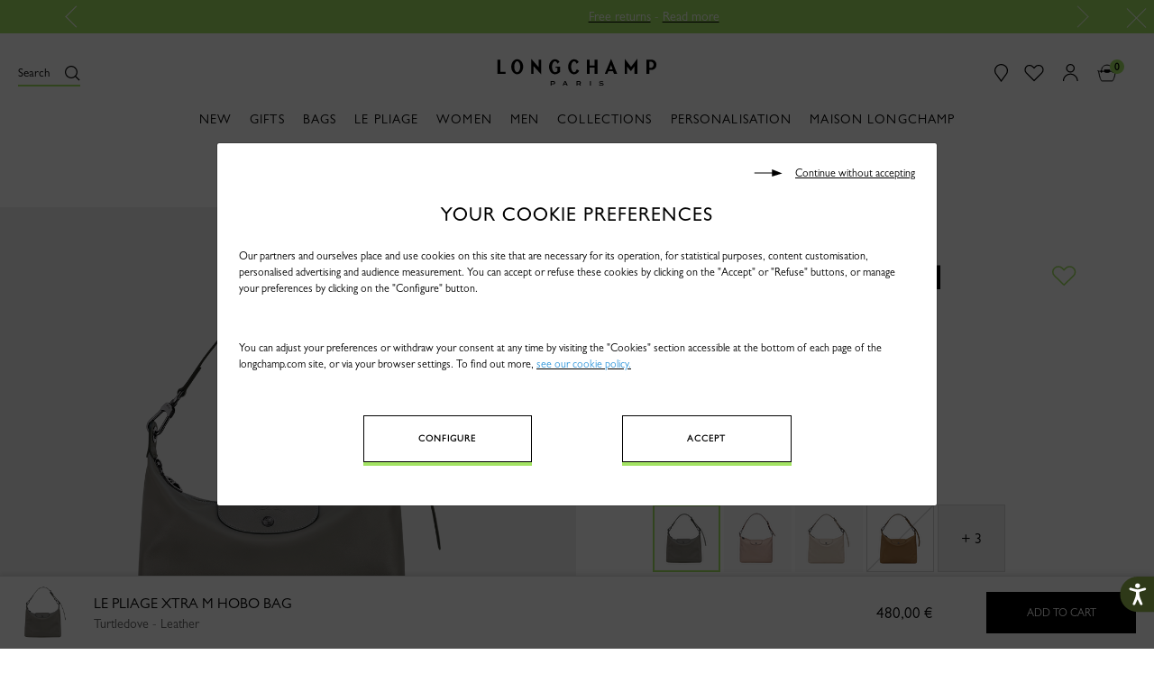

--- FILE ---
content_type: text/html;charset=UTF-8
request_url: https://www.longchamp.com/pt/en/products/hobo-bag-m-10189987P55.html
body_size: 42158
content:
<!DOCTYPE html>
<html style="--global-color:#a3e363; --global-color-text:#000" lang="en" country="PT">
<head>

<!--[if gt IE 9]><!-->


<script>//common/scripts.isml</script>

    <script defer type="text/javascript" src="/on/demandware.static/Sites-Longchamp-EU-Site/-/en_PT/v1768781333768/js/mainLite.js"></script>


    <script defer type="text/javascript" src="/on/demandware.static/Sites-Longchamp-EU-Site/-/en_PT/v1768781333768/js/productDetail.js"></script>

    <script defer type="text/javascript" src="/on/demandware.static/Sites-Longchamp-EU-Site/-/en_PT/v1768781333768/js/oms.js"></script>

    <script defer type="text/javascript" src="/on/demandware.static/Sites-Longchamp-EU-Site/-/en_PT/v1768781333768/js/cookieBar.js"></script>

<!--<![endif]-->


    
    <link rel="canonical" href="https://www.longchamp.com/pt/en/products/hobo-bag-m-10189987P55.html"/>



    <link rel="alternate" hreflang="fr-FR" href="https://www.longchamp.com/fr/fr/products/sac-porte-epaule-m-10189987P55.html" />
    <link rel="alternate" hreflang="de-DE" href="https://www.longchamp.com/de/de/products/schultertasche-m-10189987P55.html" />
    <link rel="alternate" hreflang="de-LU" href="https://www.longchamp.com/lu/de/products/schultertasche-m-10189987P55.html" />
    <link rel="alternate" hreflang="it-IT" href="https://www.longchamp.com/it/it/products/borsa-hobo-m-10189987P55.html" />
    <link rel="alternate" hreflang="x-default" href="https://www.longchamp.com" />
    <link rel="alternate" hreflang="pt-PT" href="https://www.longchamp.com/pt/pt/products/carteira-hobo-m-10189987P55.html" />
    <link rel="alternate" hreflang="fr-CH" href="https://www.longchamp.com/ch/fr/products/sac-porte-epaule-m-10189987P55.html" />
    <link rel="alternate" hreflang="en-IE" href="https://www.longchamp.com/ie/en/products/hobo-bag-m-10189987P55.html" />
    <link rel="alternate" hreflang="en-GB" href="https://www.longchamp.com/gb/en/products/hobo-bag-m-10189987P55.html" />
    <link rel="alternate" hreflang="de-CH" href="https://www.longchamp.com/ch/de/products/schultertasche-m-10189987P55.html" />
    <link rel="alternate" hreflang="nl-NL" href="https://www.longchamp.com/nl/nl/products/hobotas-m-10189987P55.html" />
    <link rel="alternate" hreflang="de-AT" href="https://www.longchamp.com/at/de/products/schultertasche-m-10189987P55.html" />
    <link rel="alternate" hreflang="nl-BE" href="https://www.longchamp.com/be/nl/products/hobotas-m-10189987P55.html" />
    <link rel="alternate" hreflang="es-ES" href="https://www.longchamp.com/es/es/products/bolso-hobo-m-10189987P55.html" />
    <link rel="alternate" hreflang="fr-BE" href="https://www.longchamp.com/be/fr/products/sac-porte-epaule-m-10189987P55.html" />
    <link rel="alternate" hreflang="fr-LU" href="https://www.longchamp.com/lu/fr/products/sac-porte-epaule-m-10189987P55.html" />
    <link rel="alternate" hreflang="en-US" href="https://www.longchamp.com/us/en/products/hobo-bag-m-10189987P55.html" />
    <link rel="alternate" hreflang="en-CA" href="https://www.longchamp.com/ca/en/products/hobo-bag-m-10189987P55.html" />
    <link rel="alternate" hreflang="fr-CA" href="https://www.longchamp.com/ca/fr/products/sac-porte-epaule-m-10189987P55.html" />
    <link rel="alternate" hreflang="en-MY" href="https://www.longchamp.com/my/en/products/hobo-bag-m-10189987P55.html" />
    <link rel="alternate" hreflang="ar-SA" href="https://sa.longchamp.com/sa_ar/products/hobo-bag-m-10189987P55.html" />
    <link rel="alternate" hreflang="zh-CN" href="https://www.longchamp.cn/cn/zh/products/hobo-%E8%A2%8B-m-10189987P55.html" />
    <link rel="alternate" hreflang="ar-AE" href="https://ae.longchamp.com/ae_ar/products/hobo-bag-m-10189987P55.html" />
    <link rel="alternate" hreflang="ko-KR" href="https://www.longchamp.com/kr/ko/products/%ED%98%B8%EB%B3%B4%EB%B0%B1-m-10189987P55.html" />
    <link rel="alternate" hreflang="en-AE" href="https://ae.longchamp.com/products/hobo-bag-m-10189987P55.html" />
    <link rel="alternate" hreflang="zh-HK" href="https://www.longchamp.com/hk/zh/products/%E5%8D%8A%E6%9C%88%E5%BD%A2%E5%96%AE%E8%82%A9%E5%8C%85-m-10189987P55.html" />
    <link rel="alternate" hreflang="zh-TW" href="https://www.longchamp.com/tw/zh/products/%E5%8D%8A%E6%9C%88%E5%BD%A2%E5%96%AE%E8%82%A9%E5%8C%85-m-10189987P55.html" />
    <link rel="alternate" hreflang="en-HK" href="https://www.longchamp.com/hk/en/products/hobo-bag-m-10189987P55.html" />
    <link rel="alternate" hreflang="en-SA" href="https://sa.longchamp.com/products/hobo-bag-m-10189987P55.html" />
    <link rel="alternate" hreflang="en-SG" href="https://www.longchamp.com/sg/en/products/hobo-bag-m-10189987P55.html" />
    <link rel="alternate" hreflang="en-TH" href="https://www.longchamp.co.th/th/en/products/hobo-bag-m-10189987P55.html" />
    <link rel="alternate" hreflang="ja-JP" href="https://www.longchamp.com/jp/ja/products/%E3%83%9B%E3%83%BC%E3%83%9C%E3%83%BC%E3%83%90%E3%83%83%E3%82%B0-m-10189987P55.html" />
    <link rel="alternate" hreflang="en-AU" href="https://www.longchamp.com/au/en/products/hobo-bag-m-10189987P55.html" />
    <link rel="alternate" hreflang="en-AZ" href="https://www.longchamp.com/az/en/products/hobo-bag-m-10189987P55.html" />
    <link rel="alternate" hreflang="en-NG" href="https://www.longchamp.com/ng/en/products/hobo-bag-m-10189987P55.html" />
    <link rel="alternate" hreflang="en-CZ" href="https://www.longchamp.com/cz/en/products/hobo-bag-m-10189987P55.html" />
    <link rel="alternate" hreflang="en-RO" href="https://www.longchamp.com/ro/en/products/hobo-bag-m-10189987P55.html" />
    <link rel="alternate" hreflang="en-PL" href="https://www.longchamp.com/pl/en/products/hobo-bag-m-10189987P55.html" />
    <link rel="alternate" hreflang="en-NO" href="https://www.longchamp.com/no/en/products/hobo-bag-m-10189987P55.html" />
    <link rel="alternate" hreflang="en-BG" href="https://www.longchamp.com/bg/en/products/hobo-bag-m-10189987P55.html" />
    <link rel="alternate" hreflang="en-FI" href="https://www.longchamp.com/fi/en/products/hobo-bag-m-10189987P55.html" />
    <link rel="alternate" hreflang="en-AO" href="https://www.longchamp.com/ao/en/products/hobo-bag-m-10189987P55.html" />
    <link rel="alternate" hreflang="en-KZ" href="https://www.longchamp.com/kz/en/products/hobo-bag-m-10189987P55.html" />
    <link rel="alternate" hreflang="pt-BR" href="https://www.longchamp.com/br/pt/products/carteira-hobo-m-10189987P55.html" />
    <link rel="alternate" hreflang="en-SK" href="https://www.longchamp.com/sk/en/products/hobo-bag-m-10189987P55.html" />
    <link rel="alternate" hreflang="en-KH" href="https://www.longchamp.com/kh/en/products/hobo-bag-m-10189987P55.html" />
    <link rel="alternate" hreflang="en-MO" href="https://www.longchamp.com/mo/en/products/hobo-bag-m-10189987P55.html" />
    <link rel="alternate" hreflang="en-EE" href="https://www.longchamp.com/ee/en/products/hobo-bag-m-10189987P55.html" />
    <link rel="alternate" hreflang="en-IN" href="https://www.longchamp.com/in/en/products/hobo-bag-m-10189987P55.html" />
    <link rel="alternate" hreflang="en-HR" href="https://www.longchamp.com/hr/en/products/hobo-bag-m-10189987P55.html" />
    <link rel="alternate" hreflang="en-LV" href="https://www.longchamp.com/lv/en/products/hobo-bag-m-10189987P55.html" />
    <link rel="alternate" hreflang="en-LT" href="https://www.longchamp.com/lt/en/products/hobo-bag-m-10189987P55.html" />
    <link rel="alternate" hreflang="en-DK" href="https://www.longchamp.com/dk/en/products/hobo-bag-m-10189987P55.html" />
    <link rel="alternate" hreflang="en-HU" href="https://www.longchamp.com/hu/en/products/hobo-bag-m-10189987P55.html" />
    <link rel="alternate" hreflang="en-BN" href="https://www.longchamp.com/bn/en/products/hobo-bag-m-10189987P55.html" />
    <link rel="alternate" hreflang="en-SE" href="https://www.longchamp.com/se/en/products/hobo-bag-m-10189987P55.html" />
    <link rel="alternate" hreflang="en-BR" href="https://www.longchamp.com/br/en/products/hobo-bag-m-10189987P55.html" />
    <link rel="alternate" hreflang="en-DZ" href="https://www.longchamp.com/dz/en/products/hobo-bag-m-10189987P55.html" />
    <link rel="alternate" hreflang="en-SI" href="https://www.longchamp.com/si/en/products/hobo-bag-m-10189987P55.html" />
    <link rel="alternate" hreflang="pt-AO" href="https://www.longchamp.com/ao/pt/products/carteira-hobo-m-10189987P55.html" />

<meta charset=UTF-8>

<meta http-equiv="x-ua-compatible" content="IE=edge">

<meta name="viewport" content="width=device-width, initial-scale=1.0, maximum-scale=1.0, user-scalable=0" />




    
        
            <title>Le Pliage Xtra M Hobo bag Turtledove - Leather | Longchamp PT</title>
        
    





    <meta name="description" content="Le Pliage Xtra M Hobo bag.10189987P55.Turtledove - Leather.Online purchase. Home delivery. Free in-store pickup."/>

<meta name="keywords" content="Longchamp"/>






<link rel="shortcut icon" href="/on/demandware.static/Sites-Longchamp-EU-Site/-/default/dwedca7eb3/img/favicon/favicon.ico" type="image/x-icon">
<link rel="icon" type="image/png" href="/on/demandware.static/Sites-Longchamp-EU-Site/-/default/dw4c07c820/img/favicon/favicon-32x32.png" sizes="32x32" />
<link rel="icon" type="image/png" href="/on/demandware.static/Sites-Longchamp-EU-Site/-/default/dweedaf4a1/img/favicon/favicon-16x16.png" sizes="16x16" />
<link rel="apple-touch-icon" sizes="57x57" href="/on/demandware.static/Sites-Longchamp-EU-Site/-/default/dwf3171f17/img/favicon/apple-touch-icon-57x57.png" />
<link rel="apple-touch-icon" sizes="60x60" href="/on/demandware.static/Sites-Longchamp-EU-Site/-/default/dw77b6939a/img/favicon/apple-touch-icon-60x60.png" />
<link rel="apple-touch-icon" sizes="72x72" href="/on/demandware.static/Sites-Longchamp-EU-Site/-/default/dwd1a592f4/img/favicon/apple-touch-icon-72x72.png" />
<link rel="apple-touch-icon" sizes="76x76" href="/on/demandware.static/Sites-Longchamp-EU-Site/-/default/dw0aa2669c/img/favicon/apple-touch-icon-76x76.png" />
<link rel="apple-touch-icon" sizes="114x114" href="/on/demandware.static/Sites-Longchamp-EU-Site/-/default/dw8fd1e61d/img/favicon/apple-touch-icon-114x114.png" />
<link rel="apple-touch-icon" sizes="120x120" href="/on/demandware.static/Sites-Longchamp-EU-Site/-/default/dw7bd3fe73/img/favicon/apple-touch-icon-120x120.png" />
<link rel="apple-touch-icon" sizes="144x144" href="/on/demandware.static/Sites-Longchamp-EU-Site/-/default/dw778d514d/img/favicon/apple-touch-icon-144x144.png" />
<link rel="apple-touch-icon" sizes="152x152" href="/on/demandware.static/Sites-Longchamp-EU-Site/-/default/dw2dd3eb53/img/favicon/apple-touch-icon-152x152.png" />
<link rel="apple-touch-icon" sizes="180x180" href="/on/demandware.static/Sites-Longchamp-EU-Site/-/default/dw14f19540/img/favicon/apple-touch-icon-180x180.png" />
<link rel="icon" type="image/png"  href="/on/demandware.static/Sites-Longchamp-EU-Site/-/default/dw4927dedc/img/favicon/android-icon-192x192.png" sizes="192x192" />
<link rel="manifest" href="/on/demandware.static/Sites-Longchamp-EU-Site/-/default/dw3df3962d/img/favicon/manifest.json" />

<meta name="msapplication-TileColor" content="#000000" />
<meta name="msapplication-TileImage" content="/on/demandware.static/Sites-Longchamp-EU-Site/-/en_PT/v1768781333768/img/favicon/ms-icon-144x144.png" />
<meta name="theme-color" content="#000000" />

<link rel="stylesheet" href="/on/demandware.static/Sites-Longchamp-EU-Site/-/en_PT/v1768781333768/css/global.css" />


    <link rel="stylesheet" href="/on/demandware.static/Sites-Longchamp-EU-Site/-/en_PT/v1768781333768/css/product/detail.css" />

    <link rel="stylesheet" href="/on/demandware.static/Sites-Longchamp-EU-Site/-/en_PT/v1768781333768/css/product/pdpZoom.css" />

    <link rel="stylesheet" href="/on/demandware.static/Sites-Longchamp-EU-Site/-/en_PT/v1768781333768/css/recentlyViewed.css" />

    <link rel="stylesheet" href="/on/demandware.static/Sites-Longchamp-EU-Site/-/en_PT/v1768781333768/css/product/popinBackinstock.css" />

    <link rel="stylesheet" href="/on/demandware.static/Sites-Longchamp-EU-Site/-/en_PT/v1768781333768/css/product/augmentedReality.css" />

    <link rel="stylesheet" href="/on/demandware.static/Sites-Longchamp-EU-Site/-/en_PT/v1768781333768/css/clickAndCollectModal.css" />




<meta name="naver-site-verification" content="45b485d9eb0449c5c3945e2a792d01651843dba6" />

<script type="text/javascript">//<!--
/* <![CDATA[ (head-active_data.js) */
var dw = (window.dw || {});
dw.ac = {
    _analytics: null,
    _events: [],
    _category: "",
    _searchData: "",
    _anact: "",
    _anact_nohit_tag: "",
    _analytics_enabled: "true",
    _timeZone: "Etc/UTC",
    _capture: function(configs) {
        if (Object.prototype.toString.call(configs) === "[object Array]") {
            configs.forEach(captureObject);
            return;
        }
        dw.ac._events.push(configs);
    },
	capture: function() { 
		dw.ac._capture(arguments);
		// send to CQ as well:
		if (window.CQuotient) {
			window.CQuotient.trackEventsFromAC(arguments);
		}
	},
    EV_PRD_SEARCHHIT: "searchhit",
    EV_PRD_DETAIL: "detail",
    EV_PRD_RECOMMENDATION: "recommendation",
    EV_PRD_SETPRODUCT: "setproduct",
    applyContext: function(context) {
        if (typeof context === "object" && context.hasOwnProperty("category")) {
        	dw.ac._category = context.category;
        }
        if (typeof context === "object" && context.hasOwnProperty("searchData")) {
        	dw.ac._searchData = context.searchData;
        }
    },
    setDWAnalytics: function(analytics) {
        dw.ac._analytics = analytics;
    },
    eventsIsEmpty: function() {
        return 0 == dw.ac._events.length;
    }
};
/* ]]> */
// -->
</script>
<script type="text/javascript">//<!--
/* <![CDATA[ (head-cquotient.js) */
var CQuotient = window.CQuotient = {};
CQuotient.clientId = 'bcvx-Longchamp-EU';
CQuotient.realm = 'BCVX';
CQuotient.siteId = 'Longchamp-EU';
CQuotient.instanceType = 'prd';
CQuotient.locale = 'en_PT';
CQuotient.fbPixelId = '__UNKNOWN__';
CQuotient.activities = [];
CQuotient.cqcid='';
CQuotient.cquid='';
CQuotient.cqeid='';
CQuotient.cqlid='';
CQuotient.apiHost='api.cquotient.com';
/* Turn this on to test against Staging Einstein */
/* CQuotient.useTest= true; */
CQuotient.useTest = ('true' === 'false');
CQuotient.initFromCookies = function () {
	var ca = document.cookie.split(';');
	for(var i=0;i < ca.length;i++) {
	  var c = ca[i];
	  while (c.charAt(0)==' ') c = c.substring(1,c.length);
	  if (c.indexOf('cqcid=') == 0) {
		CQuotient.cqcid=c.substring('cqcid='.length,c.length);
	  } else if (c.indexOf('cquid=') == 0) {
		  var value = c.substring('cquid='.length,c.length);
		  if (value) {
		  	var split_value = value.split("|", 3);
		  	if (split_value.length > 0) {
			  CQuotient.cquid=split_value[0];
		  	}
		  	if (split_value.length > 1) {
			  CQuotient.cqeid=split_value[1];
		  	}
		  	if (split_value.length > 2) {
			  CQuotient.cqlid=split_value[2];
		  	}
		  }
	  }
	}
}
CQuotient.getCQCookieId = function () {
	if(window.CQuotient.cqcid == '')
		window.CQuotient.initFromCookies();
	return window.CQuotient.cqcid;
};
CQuotient.getCQUserId = function () {
	if(window.CQuotient.cquid == '')
		window.CQuotient.initFromCookies();
	return window.CQuotient.cquid;
};
CQuotient.getCQHashedEmail = function () {
	if(window.CQuotient.cqeid == '')
		window.CQuotient.initFromCookies();
	return window.CQuotient.cqeid;
};
CQuotient.getCQHashedLogin = function () {
	if(window.CQuotient.cqlid == '')
		window.CQuotient.initFromCookies();
	return window.CQuotient.cqlid;
};
CQuotient.trackEventsFromAC = function (/* Object or Array */ events) {
try {
	if (Object.prototype.toString.call(events) === "[object Array]") {
		events.forEach(_trackASingleCQEvent);
	} else {
		CQuotient._trackASingleCQEvent(events);
	}
} catch(err) {}
};
CQuotient._trackASingleCQEvent = function ( /* Object */ event) {
	if (event && event.id) {
		if (event.type === dw.ac.EV_PRD_DETAIL) {
			CQuotient.trackViewProduct( {id:'', alt_id: event.id, type: 'raw_sku'} );
		} // not handling the other dw.ac.* events currently
	}
};
CQuotient.trackViewProduct = function(/* Object */ cqParamData){
	var cq_params = {};
	cq_params.cookieId = CQuotient.getCQCookieId();
	cq_params.userId = CQuotient.getCQUserId();
	cq_params.emailId = CQuotient.getCQHashedEmail();
	cq_params.loginId = CQuotient.getCQHashedLogin();
	cq_params.product = cqParamData.product;
	cq_params.realm = cqParamData.realm;
	cq_params.siteId = cqParamData.siteId;
	cq_params.instanceType = cqParamData.instanceType;
	cq_params.locale = CQuotient.locale;
	
	if(CQuotient.sendActivity) {
		CQuotient.sendActivity(CQuotient.clientId, 'viewProduct', cq_params);
	} else {
		CQuotient.activities.push({activityType: 'viewProduct', parameters: cq_params});
	}
};
/* ]]> */
// -->
</script>

</head>
<body>



	
 	
 	<script type="text/javascript">
 		window.GTMConstants = {"LIST_TYPE_CROSS_SELL":"cross_sell","CUSTOMER_AUTHENTICATED":"authenticated","CUSTOMER_AUTHENTICATED_LABEL":"Log-in","CUSTOMER_GUEST":"guest","CUSTOMER_GUEST_LABEL":"Guest","CUSTOMER_AUTHENTICATION_PAGE":"login","CHECKOUT_EVENT":"checkout","CHECKOUT_PAYMENT_EVENT":"address_and_payment","CHECKOUT_SHIPPING_EVENT":"shipping","CONFIRMATION_EVENT":"confirmation","PRODUCT_IN_STOCK_LABEL":"In stock","PRODUCT_OUT_OF_STOCK_LABEL":"Out_of_stock","PRODUCT_BRAND_DEFAULT":"","CATEGORY_PACKAGING":"packaging","AT_SITE_ID":"517879","HOMEPAGE_PAGE_CATEGORY":"homepage","HOMEPAGE_AT_LEVEL_2":"1","HOMEPAGE_EVENT_VIEW_LINE":"view_line","HOMEPAGE_SLIDER":"caroussel","HOMEPAGE_EVENT_SLIDER_CHANGE":"change_slide","HOMEPAGE_NEW_COLLECTION_PRODUCT":"new_products","HOMEPAGE_LOOKBOOK":"look_book","LOOKBOOK":"lookbook","LOOKBOOK_SHARELOOK":"share_look","LOOKBOOK_SHAREITEM":"share_item","HOMEPAGE_NEW_COLLECTION":"piece_phare","HOMEPAGE_VIDEO":"longchamp_en_mouvement","FAQ_AT_LEVEL_2":"29","FAQ_CATEGORY":"faq","NOTFOUND_AT_LEVEL_2":"16","NOTFOUND_PAGE_NAME":"error","NOTFOUND_CATEGORY":"not_found","SEARCH_AT_LEVEL_2":"1","SEARCH_PAGE_CATEGORY":"search","SEARCH_PAGE_CATEGORY_CSA":"search_list","SEARCH_KEYUP_EVENT":"search_result","SEARCH_PAGE_CLICK_PRODUCT_EVENT":"search_result","HEADER_EVENT_CHAPTER_1":"header","HEADER_EVENT_LEVEL2":"31","HEADER_EVENT_SEARCH_LINK":"click_search","HEADER_EVENT_CART_CLICK":"bag_cart","HEADER_EVENT_FIND_STORE_CLICK":"find_a_store","HEADER_EVENT_LOGO_CLICK":"logo","HEADER_EVENT_ACCOUNT_CLICK":"my_account","HEADER_EVENT_SIGN_IN_CLICK":"sign_in","HEADER_EVENT_ACCOUNT_CREATE_CLICK":"create_an_account","HEADER_EVENT_ACCOUNT_CHAPTER_2":"account","REFINEMENT_LINE":{"id":"2","label":"LC_Line"},"REFINEMENT_COLOR":{"id":"4","label":"refinementColor"},"REFINEMENT_MATERIAL":{"id":"5","label":"LC_Material"},"REFINEMENT_SIZE":{"id":"6","label":"size"},"REFINEMENT_LIST":[{"id":"2","label":"LC_Line"},{"id":"4","label":"refinementColor"},{"id":"5","label":"LC_Material"},{"id":"6","label":"LC_Size"}],"PLP_PAGE_CATEGORY":"productlist","LANDING_PAGE_CATEGORY":"landingpage","PLP_CATEGORY_001_LEVEL_2":62,"PLP_CATEGORY_002_LEVEL_2":61,"PLP_CATEGORY_003_LEVEL_2":25,"PLP_CATEGORY_gifts_LEVEL_2":63,"PLP_CATEGORY_maison_LEVEL_2":65,"PDP_CATEGORY":"product","PDP_AT_LEVEL_2":"28","PDP_STORE_LOCATOR_AT_LEVEL_2":"11","PDP_TYPE_PAGE":"product_page","PDP_PLIAGE":"mixte","PDP_EVENT_ADD_TO_BAG":"add_to_bag","PDP_EVENT_ADD_TO_CART":"add-to-cart","PDP_EVENT_NOTIFY_ME":"notify_me","PDP_EVENT_NAVIGATION":"to_navigation","PDP_EVENT_NAVIGATION_COLLECTION":"to_collection","PDP_EVENT_FEATURES":"learn_more","PDP_EVENT_SOCIAL":"share_look","PDP_EVENT_SOCIAL_PDP":"share_item","PDP_EVENT_COLOR":"color","PDP_EVENT_SIZE":"choose_size","PDP_EVENT_FIND_IN_STORE":"find_in_store","PDP_EVENT_3D":"3d_viewer","STORE_EVENT_FIND_A_STORE":"find_a_store","STORE_EVENT_SHARE_TO_FACEBOOK":"share_to_facebook","STORE_EVENT_SHARE_TO_TWITTER":"soclial_media_twitter","STORE_EVENT_SEND_MAIL":"send_mail","STORE_SOCIAL_MEDIA_SHARE":"share","STORE_PAGE_CATEGORY":"storelocator","STORE_EVENT_CHAPTER_1":"store_locator","STORE_SOCIAL_MEDIA_FACEBOOK":"facebook","STORE_SOCIAL_MEDIA_TWITTER":"twitter","STORE_SOCIAL_EMAIL":"mail","STORE_EVENT_FIND_IN_STORE":"find_in_store","PDP_EVENT_RECENTLY_VIEWED":"recently_viewed","PDP_EVENT_YOU_MAY_LIKE":"you_may_also_like","PDP_EVENT_YOU_MAY_LIKE_CHAPTER_2":"vide","PDP_EVENT_YOU_MAY_LIKE_CHAPTER_3":"vide","CART_PAGE_CATEGORY":"cart","CART_PAGE_BASKET":"true","CART_AT_LEVEL_2":"14","CART_PAGETYPE":"other","CART_EVENT_GIFT":"set_as_gift","CART_EVENT_GIFT_LABEL":"personnalisation","CART_EVENT_REMOVE":"remove_the_item","CART_EVENT_PAYMENT":"order","CART_EVENT_EDIT":"modify","CART_EVENT_UPDATE":"update","CART_EVENT_CLICK":"bag_cart","CART_POPUP_EVENT_CLICK":"bag_cart_popup","ACCOUNT_EVENT_CREATE_ACCOUNT":"create_account","ACCOUNT_EVENT_NEW_CUSTOMER":"new_customer","ACCOUNT_AT_LEVEL_2":"13","ORDER_CONFIRMATION_CREDIT_CARD":"card","ORDER_CONFIRMATION_PAYPAL":"paypal","ORDER_CONFIRMATION_EVENT":"transaction_page","ORDER_CONFIRMATION_CATEGORY":"pageConfirmation","ORDER_CONFIRM_CATEGORY":"pageBasket","ORDER_CONFIRMATION_LOGIN_CATEGORY":"1","ORDER_CONFIRMATION_AT_LEVEL_2":"14","ORDER_CONFIRMATION_PAGE_CATEGORY":"payment_success","CONTACT_EVENT_SEND_MESSAGE":"send_the_message","CONTACT_EVENT_EMAIL_US":"email_us","CONTACT_EVENT_PRODUCT_SEND_MESSAGE":"product","CONTACT_EVENT_ONLINE_SALE_SEND_MESSAGE":"online_sale","CONTACT_EVENT_SALE_POINTS_SEND_MESSAGE":"sale_points","CONTACT_EVENT_EXCHANGE_SEND_MESSAGE":"exchange","CONTACT_EVENT_HOME_SEND_MESSAGE":"home","CONTACT_EVENT_COMMENTS_SEND_MESSAGE":"comments","CONTACT_EVENT_AFTER_SALE_SEND_MESSAGE":"after_sale","CONTACT_EVENT_GIFT_SEND_MESSAGE":"gift","CONTACT_EVENT_TAX_REFUND_SEND_MESSAGE":"tax_refund","CONTACT_EVENT_OTHERS_SEND_MESSAGE":"others","CONTACT_AT_LEVEL_2":"15","CUSTOMER_ACCOUNT_EVENT_ORDER_LIST":"order_list","CUSTOMER_ACCOUNT_EVENT_SEE_ORDER":"see_order","CUSTOMER_ACCOUNT_EVENT_RETURN_ORDER":"see_return_order","CUSTOMER_ACCOUNT_EVENT_RETURN_ORDER_VALIDATED":"validated_return_order","CUSTOMER_ACCOUNT_EVENT_SUSCRIBE_NEWSLETTER":"suscribe","CUSTOMER_ACCOUNT_EVENT_PERSONAL_INFORMATION":"personal_information","CUSTOMER_ACCOUNT_EVENT_NEWSLETTER":"newsletter","CUSTOMER_ACCOUNT_EVENT_EDIT":"edit","CUSTOMER_ACCOUNT_EVENT_CHANGE_PASSWORD":"change_password","CUSTOMER_ACCOUNT_EVENT_SHIPPING_ADDRESSES":"shipping_addresses","CUSTOMER_ACCOUNT_EVENT_BILLING_ADDRESS":"billing_address","CUSTOMER_ACCOUNT_EVENT_MANAGE_ADDRESS":"manage_your_address","CUSTOMER_ACCOUNT_EVENT_REMOVE":"remove","CUSTOMER_ACCOUNT_EVENT_AT_LEVEL_2":"13","CUSTOMER_ACCOUNT_EVENT_ADDRESS_BOOK":"address_book","CUSTOMER_ACCOUNT_CATEGORY":"customer_account","CUSTOMER_ACCOUNT_CATEGORY_RETURNS":"returns","CUSTOMER_EVENT_ADD_NEW_ADDRESS":"add_a_new_address","CUSTOMER_EVENT_CHANGE_SHIPPING_ADDRESS":"shipping_addresses","CUSTOMER_ADDRESS_BOOK_EVENT_EDIT":"edit","CUSTOMER_ADDRESS_BOOK_EVENT_REMOVE":"remove","CUSTOMER_ADDRESS_BOOK_EVENT_ADD":"add_a_new_address","ORDER_LIST_EVENT_VIEW_MORE":"view_more","ORDER_LIST_EVENT_ORDER_DETAILS":"order_details","ORDER_LIST_EVENT_TRACK_ORDER":"track_order","EVENT":"at-event","EVENT_WISHLIST":"at-event-wishlist","EVENT_PAGE":"at-event-virtualpage","EVENT_NAVIGATION_TYPE":"navigation","EVENT_ACTION_TYPE":"action","EVENT_EXIT_TYPE":"exit","FOOTER_EVENT_FOOTER":"footer","FOOTER_EVENT_LEVEL2":"31","FOOTER_EVENT_SOCIAL_SOCIAL":"social_media","FOOTER_EVENT_FOLLOW_US":"follow_us","FOOTER_EVENT_SOCIAL_MEDIA":"social_media","FOOTER_EVENT_FACEBOOK_TWITTER_INSTAGRAM_PINTEREST":"facebook_twitter_instagram_pinterest","FOOTER_EVENT_FACEBOOK":"facebook","FOOTER_EVENT_TWITTER":"twitter","FOOTER_EVENT_INSTAGRAM":"instagram","FOOTER_EVENT_PINTEREST":"pinterest","FOOTER_EVENT_WEIBOO":"weiboo","FOOTER_EVENT_NEWSLETTER":"newsletter","FOOTER_EVENT_SUBSCRIBE":"subscribe","FOOTER_CATEGORY":"annexe","FOOTER_FAQ":"faq","FOOTER_GIFTS":"gifts","FOOTER_CONTACT":"contact","FOOTER_LEGAL_INFO":"legal_info","FOOTER_DATA_POLICY":"data_policy","FOOTER_CONDITIONS":"conditions","FOOTER_COOKIES":"cookies","NAVIGATION_EVENT_DECOUVREZ_SELECTION":"decouvrez_la_selection","NAVIGATION_EVENT_LANDING_WOMEN":"landing_woman","NAVIGATION_EVENT_LANDING_MEN":"landing_men","NAVIGATION_EVENT_LANDING_GIFT":"landing_gift","NAVIGATION_EVENT_LANDING_LE_PLIAGE":"landing_le_pliage","NAVIGATION_EVENT_LANDING_MASION_LONGCHAMP":"landing_masion_longchamp","NAVIGATION_EVENT_LANDING_WOMEN_LEVEL_2":"2","NAVIGATION_EVENT_LANDING_MEN_LEVEL_2":"3","NAVIGATION_EVENT_LANDING_GIFT_LEVEL_2":"5","NAVIGATION_EVENT_SEE_ALL_THE_LINE_WOMEN_LEVEL_2":"61","NAVIGATION_EVENT_SEE_ALL_THE_LINE_MEN_LEVEL_2":"62","NAVIGATION_EVENT_SEE_ALL_THE_LINE":"see_all_the_line","NAVIGATION_EVENT_SOCIAL_MEDIA_FACEBOOK":"social_media_facebook","NAVIGATION_EVENT_SOCIAL_MEDIA_TWITTER":"social_media_twitter","NAVIGATION_EVENT_LANDING_CATEGORY_LEVEL_1":"1","CHEKCOUT_EVENT_LOG_IN":"log_in","CHEKCOUT_EVENT_AT_LEVEL_2":"14","CHEKCOUT_EVENT_FORGET_PASSWORD":"forget_password","CHEKCOUT_EVENT_GUEST":"checkout_as_guest","CHEKCOUT_EVENT_ADD_NEW_ADDRESS":"add_a_new_address","CHEKCOUT_EVENT_SHIPPING_ADDRESS":"shipping_address","CHEKCOUT_EVENT_SHIPPING_ADDRESSES":"shipping_addresses","CHEKCOUT_EVENT_BILLING_ADDRESS":"billing_address","CHEKCOUT_EVENT_CHANGE":"change","CHEKCOUT_EVENT_PAYMENT":"payment","CHEKCOUT_EVENT_ITEMS":"items","CHEKCOUT_EVENT_ORDER_PAY":"order_and_pay_now","CHEKCOUT_EVENT_SUBMIT_PAYMENT":"payment","CHEKCOUT_EVENT_SUBMIT_PAYMENT_SHIPPING_METHOD":"payment_shipping_method","CHEKCOUT_EVENT_CHANGE_PAYMENT":"billing_addresses","CHEKCOUT_EVENT_NEW_SHIPPING_ADDRESS":"shipping_address","CHEKCOUT_EVENT_CHANGE_SHIPPING_ADDRESS":"change","CHEKCOUT_EVENT_SELECT_STORE":"find_a_store","NEWS_EVENT_SHARE_NEWS":"share_news","NEWS_EVENT_BLOC_NEWS":"bloc_news","NEWS_STORIES_EVENT_AT_LEVEL_2":"64","NEWS_CATEGORY":"stories","COOKIE_EVENT_ACCEPT":"accept","COOKIE_EVENT_PRIVACY":"privacy","COOKIE_EVENT_PREFERENCES":"cookie_preferences","COOKIE_EVENT_AT_LEVEL_2":"15","COOKIE_EVENT_CHOICES":"accept","STORE_EVENT_GET_FACEBOOK_LONGCHAMP":"facebook","STORE_EVENT_GET_INSTAGRAM_LONGCHAMP":"instagram","STORE_EVENT_GET_PINTEREST_LONGCHAMP":"pinterest","MYPLIAGE_EVENT_PAGE_LOAD":"mypliageLoad","MYPLIAGE_PAGE_NAME":"my_pliage","MYPLIAGE_PAGE_CATEGORY":"my_pliage","MYPLIAGE_SUMMARY_PAGE_NAME":"my_pliage_recap","MYPLIAGE_SUMMARY_PAGE_CATEGORY":"my_pliage_recap","MYPLIAGE_AT_LEVEL_2":"28","MYPLIAGE_SUMMARY_AT_LEVEL_2":"28","MYPLIAGE_BAG_TYPE_CLUB":"club","MYPLIAGE_BAG_TYPE_CUIR":"cuir","MYPLIAGE_BAG_TYPE_SIGNATURE":"signature","MYPLIAGE_BAG_PATTERN":"pattern","MYPLIAGE_BAG_TEXT":"text","MYPLIAGE_BAG_INTIALS":"initials","MYPLIAGE_YES":"yes","MYPLIAGE_NO":"no","EVENT_MYPLIAGE_CONFIRMATION":"my_pliage_confirmation","WISHLIST":"Wishlist","WISHLIST_HEADER":"wishlist_cart","EVENT_WISHLIST_DELETE_FROM_WHSL":"product.remove_from_wishlist","EVENT_WISHLIST_ADD_FROM_PLP":"product.add_to_wishlist","EVENT_WISHLIST_DELETE_FROM_PLP":"product.remove_from_wishlist","EVENT_WISHLIST_ADD_FROM_PDP":"product.add_to_wishlist","EVENT_WISHLIST_DELETE_FROM_PDP":"product.remove_from_wishlist","EVENT_WISHLIST_CLICK_HEART_CART":"wishlist_cart","EVENT_WISHLIST_FROM_CONNEXION":"wishlist_cart.display"};
 	</script>
	
	
	 	




    <script type="text/javascript">
        var dataLayer = [{"connectionMode":"Guest","contentId":"10189987P55","pageCategory":"product","pageName":"hobo_bag_m_10189987p55","currency":"EUR","country":"PT","currentLanguage":"en","lc_login":{"status":0,"category":false},"at_site":"401801","at_x":{"1":"le_pliage_xtra","2":"10189987","3":"10189987P55","4":"Bags","5":"travel_bags","6":"Turtledove","8":"false","9":"product_page","10":"[EN]","11":"product_page"},"category":"product","at_level2":"28","product":{"master":false,"line":"Le Pliage Xtra","color":"Turtledove","model":"10189987","material":"Leather","name":"Le Pliage Xtra M Hobo bag","promocode":true,"category":"Le Pliage Xtra","cartID":"5215ba3c424bb2985659ba9845","priceTTC":480,"priceHT":390.24,"itno":"10189987P55","stock":true,"perso":false,"discount":false,"discountTTC":0,"discountHT":0,"image":"https://www.longchamp.com/dw/image/v2/BCVX_PRD/on/demandware.static/-/Sites-LC-master-catalog/default/dw1fa9435e/images/DIS/10189987P55_0.png?sw=400&sh=400&sm=fit"},"pageLevel1":"women","pageLevel2":"bags","pageLevel3":"shoulder_bags"}];
        var dataLayerEvents = {"search_result":{"event":"at-event","at_event_name":"search_result","at_event_type":"navigation","pageLevel1":"","pageLevel2":"","pageLevel3":"","at_level2":"64"},"faq":{"event":"at-event","at_event_name":"faq","at_event_type":"navigation","pageLevel1":"footer","pageLevel2":"","pageLevel3":"","at_level2":"31"},"gifts":{"event":"at-event","at_event_name":"gifts","at_event_type":"navigation","pageLevel1":"footer","pageLevel2":"","pageLevel3":"","at_level2":"31"},"contact":{"event":"at-event","at_event_name":"contact","at_event_type":"navigation","pageLevel1":"footer","pageLevel2":"","pageLevel3":"","at_level2":"31"},"legal_info":{"event":"at-event","at_event_name":"legal_info","at_event_type":"navigation","pageLevel1":"footer","pageLevel2":"","pageLevel3":"","at_level2":"31"},"data_policy":{"event":"at-event","at_event_name":"data_policy","at_event_type":"navigation","pageLevel1":"footer","pageLevel2":"","pageLevel3":"","at_level2":"31"},"conditions":{"event":"at-event","at_event_name":"conditions","at_event_type":"navigation","pageLevel1":"footer","pageLevel2":"","pageLevel3":"","at_level2":"31"},"cookies":{"event":"at-event","at_event_name":"cookies","at_event_type":"navigation","pageLevel1":"footer","pageLevel2":"","pageLevel3":"","at_level2":"31"},"click_search":{"event":"at-event","at_event_name":"search","at_event_type":"action","pageLevel1":"header","pageLevel2":"","pageLevel3":"","at_level2":"31"},"bag_cart":{"event":"at-event","at_event_name":"bag_cart","at_event_type":"navigation","pageLevel1":"header","pageLevel2":"","pageLevel3":"","at_level2":"31"},"logo":{"event":"at-event","at_event_name":"logo","at_event_type":"navigation","pageLevel1":"header","pageLevel2":"","pageLevel3":"","at_level2":"31"},"find_a_store":{"event":"at-event","at_event_name":"find_a_store","at_event_type":"navigation","pageLevel1":"header","pageLevel2":"","pageLevel3":"","at_level2":"31"},"my_account":{"event":"at-event","at_event_name":"my_account","at_event_type":"navigation","pageLevel1":"header","pageLevel2":"account","pageLevel3":"","at_level2":"31"},"sign_in":{"event":"at-event","at_event_name":"sign_in","at_event_type":"navigation","pageLevel1":"header","pageLevel2":"account","pageLevel3":"","at_level2":"31"},"create_an_account":{"event":"at-event","at_event_name":"create_an_account","at_event_type":"navigation","pageLevel1":"header","pageLevel2":"account","pageLevel3":"","at_level2":"31"},"facebook":{"event":"at-event","at_event_name":"social_media","at_event_type":"exit","pageLevel1":"footer","pageLevel2":"follow_us","pageLevel3":"facebook","at_level2":"31"},"twitter":{"event":"at-event","at_event_name":"social_media","at_event_type":"exit","pageLevel1":"footer","pageLevel2":"follow_us","pageLevel3":"twitter","at_level2":"31"},"instagram":{"event":"at-event","at_event_name":"social_media","at_event_type":"exit","pageLevel1":"footer","pageLevel2":"follow_us","pageLevel3":"instagram","at_level2":"31"},"pinterest":{"event":"at-event","at_event_name":"social_media","at_event_type":"exit","pageLevel1":"footer","pageLevel2":"follow_us","pageLevel3":"pinterest","at_level2":"31"},"weiboo":{"event":"at-event","at_event_name":"social_media","at_event_type":"exit","pageLevel1":"footer","pageLevel2":"follow_us","pageLevel3":"weiboo","at_level2":"31"},"newsletter":{"event":"at-event","at_event_name":"subscribe","at_event_type":"action","pageLevel1":"footer","pageLevel2":"newsletter","pageLevel3":"","at_level2":"31"},"landing_woman":{"event":"at-event","at_event_name":"landing_woman","at_event_type":"navigation","pageLevel1":"decouvrez_la_selection","pageLevel2":"","pageLevel3":"","at_level2":"1"},"landing_men":{"event":"at-event","at_event_name":"landing_men","at_event_type":"navigation","pageLevel1":"decouvrez_la_selection","pageLevel2":"","pageLevel3":"","at_level2":"1"},"landing_gift":{"event":"at-event","at_event_name":"landing_gift","at_event_type":"navigation","pageLevel1":"decouvrez_la_selection","pageLevel2":"","pageLevel3":"","at_level2":"1"},"landing_le_pliage":{"event":"at-event","at_event_name":"","at_event_type":"navigation","pageLevel1":"decouvrez_la_selection","pageLevel2":"","pageLevel3":"","at_level2":"1"},"landing_masion_longchamp":{"event":"at-event","at_event_name":"","at_event_type":"navigation","pageLevel1":"decouvrez_la_selection","pageLevel2":"","pageLevel3":"","at_level2":"1"},"accept":{"event":"at-event","at_event_name":"accept","at_event_type":"action","pageLevel1":"privacy","pageLevel2":"cookie_preferences","pageLevel3":"","at_level2":"15"},"at-event-wishlist":{"event":"at-event-wishlist","at_event_name":"Wishlist","at_event_type":"navigation","at_level2":"31","product":{}},"undefined":{"event":"at-event","at_event_type":"navigation","pageLevel1":"caroussel","pageLevel2":"","pageLevel3":"","at_level2":"31"},"add_to_bag":{"event":"at-event","at_event_name":"add-to-cart","at_event_type":"action","pageLevel1":"hobo_bag_m_10189987p55","pageLevel2":"product","pageLevel3":"","at_level2":61},"notify_me":{"event":"at-event","at_event_name":"notify_me","at_event_type":"action","pageLevel1":"hobo_bag_m_10189987p55","pageLevel2":"product","pageLevel3":"","at_level2":61},"lookbook":{"event":"at-event","at_event_name":"add-to-cart","at_event_type":"action","pageLevel1":"10189987p55_hobo_bag_m","pageLevel2":"product","pageLevel3":"lookbook","at_level2":61},"to_collection":{"event":"at-event","at_event_name":"to_collection","at_event_type":"navigation","pageLevel1":"","pageLevel2":"","pageLevel3":"","at_level2":"28"},"learn_more":{"event":"at-event","at_event_name":"le_pliage_xtra_hobo_bag_m_10189987p55","at_event_type":"action","pageLevel1":"learn_more","pageLevel2":"","pageLevel3":"","at_level2":"28"},"share_look":{"event":"at-event","at_event_name":"le_pliage_xtra_hobo_bag_m_10189987p55","at_event_type":"exit","pageLevel1":"share_look","pageLevel2":"","pageLevel3":"","at_level2":"28"},"share_item":{"event":"at-event","at_event_name":"le_pliage_xtra_hobo_bag_m_10189987p55","at_event_type":"action","pageLevel1":"share_item","pageLevel2":"","pageLevel3":"","at_level2":"28"},"color":{"event":"at-event","at_event_name":"color","at_event_type":"action","pageLevel1":"personnalisation","pageLevel2":"product","at_level2":"28"},"choose_size":{"event":"at-event","at_event_name":"choose_size","at_event_type":"action","pageLevel1":"personnalisation","pageLevel2":"product","pageLevel3":"","at_level2":"28"},"find_in_store":{"event":"at-event","at_event_name":"le_pliage_xtra_hobo_bag_m_10189987p55","at_event_type":"action","pageLevel1":"find_in_store","pageLevel2":"","pageLevel3":"","at_level2":"28"},"recently_viewed":{"event":"at-event","at_event_name":"le_pliage_xtra_hobo_bag_m_10189987p55","at_event_type":"navigation","pageLevel1":"recently_viewed","pageLevel2":"","pageLevel3":"","at_level2":"28"},"you_may_also_like":{"event":"at-event","at_event_name":"le_pliage_xtra_hobo_bag_m_10189987p55","at_event_type":"navigation","pageLevel1":"you_may_also_like","pageLevel2":"vide","pageLevel3":"vide","at_level2":"28"},"3d_viewer":{"event":"at-event","at_event_name":"3d_viewer","at_event_type":"action","pageLevel1":"hobo_bag_m_10189987p55","pageLevel2":"product","pageLevel3":"","at_level2":61}};
    </script>

  
	
	<script>
    function getCookie(cname) {
        let name = cname + "=";
        let ca = document.cookie.split(';');
        for (let i = 0; i < ca.length; i++) {
            var c = ca[i];
            while (c.charAt(0) == ' ') {
                c = c.substring(1);
            }
            if (c.indexOf(name) == 0) {
                return c.substring(name.length, c.length);
            }
        }
        return "";
    }

    function gtmInit () {
        (function (w, d, s, l, i) {
            w[l] = w[l] || [];
            w[l].push({
                'gtm.start': new Date().getTime(),
                event: 'gtm.js'
            });
            var f = d.getElementsByTagName(s)[0], j = d.createElement(s), dl = l != 'dataLayer' ? '&l='
                + l
                : '';
            j.async = true;
            j.src = '//www.googletagmanager.com/gtm.js?id=' + i + dl;
            f.parentNode.insertBefore(j, f);
        })(window, document, 'script', 'dataLayer', 'GTM-TW8N32C');
    }

     gtmInit();
</script>

    



<div class="page" data-action="Product-Show" data-querystring="pid=10189987P55" data-countryselectorurl="/on/demandware.store/Sites-Longchamp-EU-Site/en_PT/Home-Country" data-cookieurl="/on/demandware.store/Sites-Longchamp-EU-Site/en_PT/Home-CookiePopin" data-cookiepolicyurl="/on/demandware.store/Sites-Longchamp-EU-Site/en_PT/Home-getBText">
<ul class="list list--flex skip-link">
    <li><a href="#skip-search-input" class="btn-alpha js-a11y-scroll"  >Skip to main search</a></li>
    <li><a href="#skip-mainnavigation" class="btn-alpha js-a11y-scroll"  >Skip to main navigation</a></li>
    <li><a href="#skip-main" class="btn-alpha js-a11y-scroll"  >Skip to main content</a></li>    
</ul>






<header role="banner" class="header  with-background" data-toggle="affix">
    
    
    
        
	 


	




<div class="header-banner slide-up">
<ul class="slider-banner">

<li

data-color="#A3E363"

>
<p style="text-align: center;"><span style="font-size:14px;"><span style="font-size:14px;"><span style="font-size:14px;"><span style="font-size:14px;"><span style="font-size:14px;">Free delivery on all orders over 140&euro;</span></span></span></span></span><span style="font-size:14px;"><span style="font-size:14px;"><span style="font-size:14px;"><span style="font-size:14px;"></span></span></span></span></p>
</li>

<li

data-color="#A3E363"

>
<p style="text-align: center;"><u><a href="https://www.longchamp.com/pt/en/returns-and-exchanges.html"><span style="color:#ffffff;">Free returns</span></a></u><span style="color:#ffffff;"> -&nbsp;</span><u><a href="https://www.longchamp.com/pt/en/services.html"><span style="color:#ffffff;">Read more</span></a></u></p>
</li>

</ul>
<div class="close-icon close-button" id="close-icon-banner"></div>
</div>

 
	
    

    <div class="header_top">
        <ul class="container d-flex header_top_nav align-items-center">
            <!--Start Button Burger Menu-->
            <li class="header_top_item header_top_nav--burgerMenu display-m--until icon" id="block-burgerMenu-mobile" >
                <button class="c-btn c-btn--dots" aria-expanded="false" >
                    <span class="sr-only">Menu</span>
                    <svg class="symbol symbol-open-icon" aria-hidden="true" focusable="false"><use xlink:href="/on/demandware.static/Sites-Longchamp-EU-Site/-/default/dw765cb580/img/svg/symbols.svg#symbol-open-menu-header-2"></use></svg>
                    <svg class="symbol symbol-close-icon hidden" aria-hidden="true" focusable="false"><use xlink:href="/on/demandware.static/Sites-Longchamp-EU-Site/-/default/dw765cb580/img/svg/symbols.svg#symbol-cancel-header"></use></svg>
                </button>
            </li>
            <!--End Button Burger Menu-->
            <li class="header_top_item header_top_nav--search mr-md-auto-head dropdown icon" id="block-searchtooltip">
                <a href="#" class="link link--alpha " role="button"  data-toggle="dropdown" aria-expanded="false">
                    <span>Search</span>
                    <div class="iconSearch"><svg class="symbol" aria-hidden="true" focusable="false"><use xlink:href="/on/demandware.static/Sites-Longchamp-EU-Site/-/default/dw765cb580/img/svg/symbols.svg#symbol-zoom-header"></use></svg></div>
                </a>
                <div class="dropdown-menu fade searchSticky searchStickyOff" aria-hidden="true">
                    <div class="header-search-container">
                        
<div class="site-search">
    <div class="position-search">
        <form role="search" action="/pt/en/search" method="get" name="simpleSearch" class="mb-2">
            <div class="form__group-single">
                <label for="header-search-input" class="form__field form__field--placeholder form__field--symbol symbol-left">
                <svg class="symbol symbol-stamp-header" aria-hidden="true" focusable="false"><use xlink:href="/on/demandware.static/Sites-Longchamp-EU-Site/-/default/dw765cb580/img/svg/symbols.svg#symbol-horse-search"></use></svg>
                <input class="form-control search-field form__input"
                            type="search"
                            id="header-search-input"
                            name="q"
                            value=""
                            autocomplete="off"
                            data-url="/on/demandware.store/Sites-Longchamp-EU-Site/en_PT/SearchServices-addSearchTermsInProfile"
                            aria-label="Search (keywords,etc)"
                            placeholder="What are you looking for?"
                            />
                    <input type="hidden" value="en_PT" name="lang">
                </label>
                <span class="clear-input d-hide no-wrap">Delete</span>
                <button class="c-btn no-wrap c-button" data-drupal-selector="edit-submit-lc-search" type="submit" id="edit-submit-lc-search" value="Search" data-error="Please enter a keyword">
                       <svg class="symbol search-icon" aria-hidden="true" focusable="false">
                            <use xlink:href="/on/demandware.static/Sites-Longchamp-EU-Site/-/default/dw765cb580/img/svg/symbols.svg#symbol-zoom"></use>
                       </svg>
                </button>
            </div>
            <span>
                <button type="button" class="c-btn fs-m btn__close">
                    <svg class="symbol" aria-hidden="true" focusable="false"><use xlink:href="/on/demandware.static/Sites-Longchamp-EU-Site/-/default/dw765cb580/img/svg/symbols.svg#symbol-close-cart"></use></svg>
                    <span class="visually-hidden">Close</span>
                </button>
            </span>
        </form>
    </div>
     <div id="header-suggestions-wrapper" class="suggestions-wrapper" data-url="/on/demandware.store/Sites-Longchamp-EU-Site/en_PT/SearchServices-GetSuggestions?q="></div>
</div>

                    </div>
                </div>
            </li>
            <li class="header_top_item header_top_nav--pdv display-m--from icon" title="Find a boutique" id="block-storepagelink">
                <a href="https://www.longchamp.com/pt/en/stores?showMap=true" class="link link--alpha link--alpha--symbol">
                    <svg class="symbol" aria-hidden="true" focusable="false"><use xlink:href="/on/demandware.static/Sites-Longchamp-EU-Site/-/default/dw765cb580/img/svg/symbols.svg#symbol-store-header"></use></svg>
                    <span></span>
                </a>
            </li>
            
                <li class="header_top_item header_top_nav--logodesktop mx-auto">
                    <a href="https://www.longchamp.com/pt/en/" class="header__logo">
                        <span class="sr-only">Longchamp - Home</span>
                            <svg class="symbol" aria-hidden="true" focusable="false"><use xlink:href="/on/demandware.static/Sites-Longchamp-EU-Site/-/default/dw765cb580/img/svg/symbols.svg#symbol-longchamp"></use></svg>
                    </a>
                </li>
             
            
                <li class="header_top_item header_top_nav--logomobile mx-auto d-md-none">
                    <a href="https://www.longchamp.com/pt/en/" class="link link--alpha link--alpha--symbol logo-mobile">
                        <span class="sr-only">Longchamp - Home</span>
                            <svg class="symbol" aria-hidden="true" focusable="false"><use xlink:href="/on/demandware.static/Sites-Longchamp-EU-Site/-/default/dw765cb580/img/svg/symbols.svg#symbol-horse"></use></svg>
                    </a>
                </li>
            

            
            
<div >
    <input type="hidden" id="overQuota" value="false">
    <input type="hidden" id="urlGetoverQuota" value="/on/demandware.store/Sites-Longchamp-EU-Site/en_PT/Wishlist-getoverQuota">
</div>


    
        <li class="header_top_item header_top_nav--wishlist wishlist icon wishlist-heart isguest" title="My wishlist" id="block-wishlistlink"
         data-wishlistheaderconnect="https://www.longchamp.com/on/demandware.store/Sites-Longchamp-EU-Site/en_PT/Login-Show?wishlistConnectionHeader=true" data-wishlistheaderregister="https://www.longchamp.com/pt/en/signup?wishlistConnectionHeader=true">
            <a href="javascript:void(0)" class="link link--alpha link--alpha--symbol wishlist js-overlay-btn">
                <div class="wishlistLogoChoice" data-actionurl="">
                    <svg class="symbol" aria-hidden="true" id='wishlistLogo' focusable="false"><use  xlink:href="/on/demandware.static/Sites-Longchamp-EU-Site/-/default/dw765cb580/img/svg/symbols.svg#symbol-wishlink"></use></svg>
                    <label class="wihslistitem"></label>
                </div>
            </a>
                <div class="wishlist-overlay lon-overlay" >
        <div  id="lon-overlay-wishlist" class="wishlist-bloc">
            <div class="lon-overlay__header">
                <span class="upper m-0 title upper fs-7xl">
                    My wishlist
                </span>
                <span class="btn-close js-btn-close close" type="">
                    <svg class="symbol" focusable="false">
                        <use xlink:href="/on/demandware.static/Sites-Longchamp-EU-Site/-/default/dw765cb580/img/svg/symbols.svg#symbol-close-cart"></use>
                    </svg>
                </span>
            </div>
    
            <div class="lon-overlay__body">
                <div class="wishlist-overlay-body">
                    <div class="alert alert-success text-center" role="alert"></div>
                </div>
    
                <div class="product-line-item">
                    <div class="product-line-item-details relative flex">
                        <div class="img-wrapper">
                            <img id="imageSrc" class="product-image img-rwd" src="" alt="" aria-hidden="true" title=""
                                width="78" height="78">
                        </div>
    
                        <div class="item-attributesWrapper">
                            <div class="item-attributes">
                                <div class="product-name title-delta upper">
                                    <p id="LC_name_size_line"></p>
                                </div>
                                <div class="material-color">
                                    <p id="LC_Material_color"></p>
                                </div>
                                <div class="ff-light fs-m  clear-l lh-1-5">
                                    <p class="ref">Ref : <span id="pid"></span></p>
                                </div>
                                <div class="line-item-unit-price">
                                    <p id="price"></p>
                                </div>
                            </div>
                        </div>
                    </div>
                </div>
            </div>
            <div class="lon-overlay__footer">
                <div class="row">
                    <div class="col-12">
                        <a href="https://www.longchamp.com/pt/en/wishlist"
                            class="button-primary c-btn c-btn--full c-btn--alpha c-btn--m c-btn--alpha-reverse upper txt-c">View my wishlist</a>
                    </div>
                </div>
            </div>
        </div>
        <div id="lon-overlay-wishlist-connection" class="wishlist-bloc lon-overlay-wishlist-connection">
            <div class="lon-overlay__header">
                <span class="upper m-0 title upper fs-7xl">
                    My wishlist
                </span>
                <span class="btn-close js-btn-close close" type="">
                    <svg class="symbol" focusable="false">
                        <use xlink:href="/on/demandware.static/Sites-Longchamp-EU-Site/-/default/dw765cb580/img/svg/symbols.svg#symbol-close-cart"></use>
                    </svg>
                </span>
            </div>

            <div class="lon-overlay__body">
                <div class="wishlist-overlay-body">
                    <div class="alert alert-success text-center" role="alert">
                        Sign in to add a product to your wishlist.
                    </div>
                </div>
            </div>

            <div class="lon-overlay__footer">
                <div class="row">
                    <div class="col-6">
                        <a id="actionLogin" href="javascript:void(0);" class="button-primary c-btn c-btn--full c-btn--alpha c-btn--m c-btn--alpha-reverse upper txt-c">
                            Login
                        </a>
                        <input type="hidden" class="pagesTypes"/>
                    </div>
                    <div class="col-6">
                        <a id="actionRegister" href="" class="button-primary c-btn c-btn--full c-btn--alpha c-btn--m c-btn--alpha-reverse upper txt-c">
                            Create an account
                        </a>
                    </div>
                </div>
            </div>
        </div>
    </div>
        </li>
    
    <div class="wishlist-content text-center QuotaWishlistAll hidden" id="overQuotaWishlistAll">
        <div class="wishlist-contentasset mb-4">
            <div class="alert alert-danger alert-dismissible fade show" role="alert">
                <strong>Your wishlist is full.</strong>
            </div>
        </div>
    </div>




             <li class="header_top_item header_top_nav--pdv mr-md-auto display-m--until" id="block-storepagelink-mobile">
                <a href="https://www.longchamp.com/pt/en/stores?showMap=true" class="link link--alpha link--alpha--symbol">
                    <svg class="symbol" aria-hidden="true" focusable="false"><use xlink:href="/on/demandware.static/Sites-Longchamp-EU-Site/-/default/dw765cb580/img/svg/symbols.svg#symbol-store-header"></use></svg>
                    <span>Find a boutique</span>
                </a>
            </li>
            
                <li class="header_top_item header_top_nav--account dropdown icon" title="Account" id="block-myaccount" >
                    <a href="javascript:void(0);" class="js-overlay-btn link link--alpha link--alpha--symbol" role="button"  data-toggle="dropdown"  aria-expanded="false">
                        <svg class="symbol" aria-hidden="true" focusable="false"><use xlink:href="/on/demandware.static/Sites-Longchamp-EU-Site/-/default/dw765cb580/img/svg/symbols.svg#symbol-user-header"></use></svg>
                    </a>
                    

<div class="dropdown-menu popin-wrapper lon-second-level header-account lon-overlay " >
    <div class="dropdown-menu--subitem--close d-none">
        <button class="c-btn c-btn--full upper flex-center">
            <span class="arrow">
                <svg class="d-none" aria-hidden="true" focusable="false">
                    <use xlink:href="/on/demandware.static/Sites-Longchamp-EU-Site/-/default/dw765cb580/img/svg/symbols.svg#symbol-vector-left"></use>
                </svg>
            </span>
            <span class="title">My account</span>
            <span class="sr-only">back to main menu</span>
        </button>
    </div>
    <button class="js-btn-close c-btn fs-m btn__close btn__close_account">
        <span class="visually-hidden">Close</span>
        <svg class="symbol" aria-hidden="true" focusable="false"><use xlink:href="/on/demandware.static/Sites-Longchamp-EU-Site/-/default/dw765cb580/img/svg/symbols.svg#symbol-close-cart"></use></svg>
    </button>
    <div class="popover popover-bottom popover-login">
        
            <div class="panel-Login" >
                
<span role="heading" class="title upper block" aria-level="2" tabindex="-1">
    <span class="not-vip">My account</span>
    
        <span class='vip d-none'>プライベートセール</span>
    
</span>
<div class="login-panel">
    <div class="return-back">
        <svg class="symbol symbol--xl" aria-hidden="true" focusable="false">
            <use xlink:href="/on/demandware.static/Sites-Longchamp-EU-Site/-/default/dw765cb580/img/svg/symbols.svg#symbol-vector-left"></use>
        </svg>
    </div>
    <div id="targetElement" class="login-panel-content" data-url="/on/demandware.store/Sites-Longchamp-EU-Site/en_PT/Account-GetLogin"></div>
</div>
<div class="login-menu">  
    <div class="my-account m-0">
        <a href="javascript:void(0);" class="loadDataButton link flex flex-between">
            <span>Login</span>
            <svg class="symbol--s" focusable="false">
                <use xlink:href="/on/demandware.static/Sites-Longchamp-EU-Site/-/default/dw765cb580/img/svg/symbols.svg#symbol-vector"></use>
            </svg>
        </a>
        <a href="https://www.longchamp.com/pt/en/signup" class="js-header-create-account link flex flex-between" role="button">
            <span>Create an account</span>
            <svg class="symbol--s" focusable="false">
                <use xlink:href="/on/demandware.static/Sites-Longchamp-EU-Site/-/default/dw765cb580/img/svg/symbols.svg#symbol-vector"></use>
            </svg>
        </a>
    </div>
    <div class="my-account-track-orders">
        <a id="track-orders-btn" class="js-header-create-account link flex flex-between" href="https://www.longchamp.com/pt/en/CheckOrder" title="Track orders">
            <span>Track my order</span>
            <svg class="symbol--s" focusable="false">
                <use xlink:href="/on/demandware.static/Sites-Longchamp-EU-Site/-/default/dw765cb580/img/svg/symbols.svg#symbol-vector"></use>
            </svg>
        </a>
    </div>
</div>
            </div>
        
    </div>
</div>

                    
                </li>
                       
            <!--Stop Mobile Find in store-->
            
                <li class="header_top_item header_top_nav--minicart minicart icon" id="block-shoppingbag" data-action-url="/on/demandware.store/Sites-Longchamp-EU-Site/en_PT/Cart-MiniCartShow">
                    
<a href="javascript:void(0);" data-link="https://www.longchamp.com/pt/en/cart" title="" data-title="Cart"  class="link link--alpha link--alpha--symbol cart-head" >
    <div class="quantityCart"><span class="minicart-quantity">0</span></div>
    <svg class="symbol" aria-hidden="true" focusable="false"><use xlink:href="/on/demandware.static/Sites-Longchamp-EU-Site/-/default/dw765cb580/img/svg/symbols.svg#symbol-bag-beta-header"></use></svg>
</a>

<div class="popin-wrapper mini-cart">
    
    <button class="c-btn fs-m btn__close-cart"><span class="visually-hidden">Fermer</span>
        <svg class="symbol" aria-hidden="true" focusable="false"><use xlink:href="/on/demandware.static/Sites-Longchamp-EU-Site/-/default/dw765cb580/img/svg/symbols.svg#symbol-close-cart"></use></svg>
    </button>
    <div class="popover popover-bottom"></div>
</div>

                </li>
            
        </ul>     
    </div>


    <div class="global-container-menu">
        <div class="container-menu">
            <nav role="navigation" aria-label="Main navigation" id="block-mainnavigation" class="main-menu multilevel-dropdown">
                
                    
    <div class="menu-group">
        <ul id="mainmenu-items" class="custom-nav-lc">
            
                
                    
                   
                        <li class="bg-gray-gamma-mobile nav-item dropdown  ">
                            <a href="/pt/en/new/new-in/" data-category-name="New" id="new-in" class="nav-link dropdown-toggle upper flex flex-between" role="button" data-toggle="dropdown" aria-haspopup="true" aria-expanded="false">
                                <span class="title">New</span>
                                <svg class="symbol--s d-lg-none" aria-hidden="true" focusable="false">
                                    <use xlink:href="/on/demandware.static/Sites-Longchamp-EU-Site/-/default/dw765cb580/img/svg/symbols.svg#symbol-vector"></use>
                                </svg>
                            </a>
                            
                            <div class="dropdown-menu lon-second-level">
    <div class=" container container--nopad">
        <div class="dropdown-menu--subitem--close d-lg-none">
            <button class="c-btn c-btn--full upper flex-center"   >
                <span class="arrow">
                    <svg class="d-lg-none" aria-hidden="true" focusable="false">
                        <use xlink:href="/on/demandware.static/Sites-Longchamp-EU-Site/-/default/dw765cb580/img/svg/symbols.svg#symbol-vector-left"></use>
                    </svg>
                </span>
                <span class="title">New</span>
                
                <span class="sr-only">back to main menu</span>
            </button>
        </div>
        <ul class="dropdown-menu--inner ">
            
            
                <li class="dropdown-menu--subitem dropdown-menu--subitem--push d-lg-none  first-item lon-first-item">
                <a href="/pt/en/new/new-in/" class="dropdown-menu--title link link--alpha flex flex-between">
                    <span class="title">Discover</span>
                    <svg class="symbol--s d-lg-none" aria-hidden="true" focusable="false">
                        <use xlink:href="/on/demandware.static/Sites-Longchamp-EU-Site/-/default/dw765cb580/img/svg/symbols.svg#symbol-vector"></use>
                    </svg>
                </a>
                </li>
            
            
                
                    
                        <li class="dropdown-menu--subitem dropdown-menu--subitem--parent">
                            
                            
                            
<a href="/pt/en/new/new-in/women/new-in-women/" id="new-in-women" class="dropdown-menu--title link link--alpha flex flex-between subcat-menu-link" >
    <span class="title">Women</span>
    <svg class="symbol--s d-lg-none" aria-hidden="true" focusable="false">
        <use xlink:href="/on/demandware.static/Sites-Longchamp-EU-Site/-/default/dw765cb580/img/svg/symbols.svg#symbol-vector"></use>
    </svg>
</a>
<div class="container-list lon-third-level">
    <div class="dropdown-menu--subitem--child--close d-lg-none">
        <button class="c-btn c-btn--full upper flex-center" tabindex="-1">
            <span class="arrow">
                <svg class="d-lg-none " aria-hidden="true" focusable="false">
                    <use xlink:href="/on/demandware.static/Sites-Longchamp-EU-Site/-/default/dw765cb580/img/svg/symbols.svg#symbol-vector-left"></use>
                </svg>
            </span>
            <div class="lon-subcat">
            New
           <svg class="lon-separtor-xs" aria-hidden="true" focusable="false">
               <use xlink:href="/on/demandware.static/Sites-Longchamp-EU-Site/-/default/dw765cb580/img/svg/symbols.svg#symbol-seprator"></use>
            </svg>
            Women </div>
            <span class="sr-only" data-back-to="back to" data-menu-string="Menu"></span>
        </button>
    </div>
    <ul class="list">
        
            <li class="dropdown-menu--push viewall mobile">
                <a href="/pt/en/new/new-in/women/new-in-women/" class="dropdown-menu--link link link--alpha dropdown-menu--link--more flex flex-between button-secondary-underlined">
                    View all
                </a>
            </li>
        
        
        
            
                
                
                
                    <li class=" ">
                        <a href="/pt/en/new/new-in/women/new-in-women/bags/new-in-women-bags/" id="new-in-women-bags" class="dropdown-menu--link link link--alpha flex flex-between">
                            Bags
                            <svg class="symbol--s d-lg-none" aria-hidden="true" focusable="false">
                                <use xlink:href="/on/demandware.static/Sites-Longchamp-EU-Site/-/default/dw765cb580/img/svg/symbols.svg#symbol-vector"></use>
                            </svg>
                        </a>
                    </li>
                
            
        
            
                
                
                
                    <li class=" ">
                        <a href="/pt/en/new/new-in/women/new-in-women/small-leather-goods/new-in-women-small-leather-goods/" id="new-in-women-small-leather-goods" class="dropdown-menu--link link link--alpha flex flex-between">
                            Small Leather Goods
                            <svg class="symbol--s d-lg-none" aria-hidden="true" focusable="false">
                                <use xlink:href="/on/demandware.static/Sites-Longchamp-EU-Site/-/default/dw765cb580/img/svg/symbols.svg#symbol-vector"></use>
                            </svg>
                        </a>
                    </li>
                
            
        
            
                
                
                
                    <li class=" ">
                        <a href="/pt/en/new/new-in/women/new-in-women/accessories/new-in-women-accessories/" id="new-in-women-accessories" class="dropdown-menu--link link link--alpha flex flex-between">
                            Accessories
                            <svg class="symbol--s d-lg-none" aria-hidden="true" focusable="false">
                                <use xlink:href="/on/demandware.static/Sites-Longchamp-EU-Site/-/default/dw765cb580/img/svg/symbols.svg#symbol-vector"></use>
                            </svg>
                        </a>
                    </li>
                
            
        
            
                
                
                
                    <li class=" ">
                        <a href="/pt/en/new/new-in/women/new-in-women/ready-to-wear/new-in-women-ready-to-wear/" id="new-in-women-ready-to-wear" class="dropdown-menu--link link link--alpha flex flex-between">
                            Ready-to-wear
                            <svg class="symbol--s d-lg-none" aria-hidden="true" focusable="false">
                                <use xlink:href="/on/demandware.static/Sites-Longchamp-EU-Site/-/default/dw765cb580/img/svg/symbols.svg#symbol-vector"></use>
                            </svg>
                        </a>
                    </li>
                
            
        
        
            <li class="dropdown-menu--push viewall desktop">
                <a href="/pt/en/new/new-in/women/new-in-women/" class="dropdown-menu--link link link--alpha dropdown-menu--link--more flex flex-between button-secondary-underlined">
                    View all
                </a>
            </li>
        
    </ul>
</div>


                        </li>
                    
                
                    
                        <li class="dropdown-menu--subitem dropdown-menu--subitem--parent">
                            
                            
                            
<a href="/pt/en/new/new-in/men/new-in-men/" id="new-in-men" class="dropdown-menu--title link link--alpha flex flex-between subcat-menu-link" >
    <span class="title">Men</span>
    <svg class="symbol--s d-lg-none" aria-hidden="true" focusable="false">
        <use xlink:href="/on/demandware.static/Sites-Longchamp-EU-Site/-/default/dw765cb580/img/svg/symbols.svg#symbol-vector"></use>
    </svg>
</a>
<div class="container-list lon-third-level">
    <div class="dropdown-menu--subitem--child--close d-lg-none">
        <button class="c-btn c-btn--full upper flex-center" tabindex="-1">
            <span class="arrow">
                <svg class="d-lg-none " aria-hidden="true" focusable="false">
                    <use xlink:href="/on/demandware.static/Sites-Longchamp-EU-Site/-/default/dw765cb580/img/svg/symbols.svg#symbol-vector-left"></use>
                </svg>
            </span>
            <div class="lon-subcat">
            New
           <svg class="lon-separtor-xs" aria-hidden="true" focusable="false">
               <use xlink:href="/on/demandware.static/Sites-Longchamp-EU-Site/-/default/dw765cb580/img/svg/symbols.svg#symbol-seprator"></use>
            </svg>
            Men </div>
            <span class="sr-only" data-back-to="back to" data-menu-string="Menu"></span>
        </button>
    </div>
    <ul class="list">
        
            <li class="dropdown-menu--push viewall mobile">
                <a href="/pt/en/new/new-in/men/new-in-men/" class="dropdown-menu--link link link--alpha dropdown-menu--link--more flex flex-between button-secondary-underlined">
                    View all
                </a>
            </li>
        
        
        
            
                
                
                
                    <li class=" ">
                        <a href="/pt/en/new/new-in/men/new-in-men/bags/new-in-men-bags/" id="new-in-men-bags" class="dropdown-menu--link link link--alpha flex flex-between">
                            Bags
                            <svg class="symbol--s d-lg-none" aria-hidden="true" focusable="false">
                                <use xlink:href="/on/demandware.static/Sites-Longchamp-EU-Site/-/default/dw765cb580/img/svg/symbols.svg#symbol-vector"></use>
                            </svg>
                        </a>
                    </li>
                
            
        
            
                
                
                
                    <li class=" ">
                        <a href="/pt/en/new/new-in/men/new-in-men/small-leather-goods/new-in-men-small-leather-goods/" id="new-in-men-small-leather-goods" class="dropdown-menu--link link link--alpha flex flex-between">
                            Small Leather Goods
                            <svg class="symbol--s d-lg-none" aria-hidden="true" focusable="false">
                                <use xlink:href="/on/demandware.static/Sites-Longchamp-EU-Site/-/default/dw765cb580/img/svg/symbols.svg#symbol-vector"></use>
                            </svg>
                        </a>
                    </li>
                
            
        
        
            <li class="dropdown-menu--push viewall desktop">
                <a href="/pt/en/new/new-in/men/new-in-men/" class="dropdown-menu--link link link--alpha dropdown-menu--link--more flex flex-between button-secondary-underlined">
                    View all
                </a>
            </li>
        
    </ul>
</div>


                        </li>
                    
                
            
        </ul>
        
        <div class="push-content">
            
                

    
        <a class="push-content--item" href="/pt/en/longchamp-collection.html">
            <div class="image-push-wrapper overflow-hidden">
                <figure class="ITC-figure image-component zoom-push">
                    <picture>
                        <source srcset="https://www.longchamp.com/dw/image/v2/BCVX_PRD/on/demandware.static/-/Library-Sites-LongchampSharedLibrary_revamp/default/dw2262e969/Push-navigation/New/640x420-NAV-NEWS-COLLECTION.jpg?sw=500&amp;sh=350&amp;sm=fit"
                            media="(min-width: 768px)" />
                        <img class="" src="https://www.longchamp.com/dw/image/v2/BCVX_PRD/on/demandware.static/-/Library-Sites-LongchampSharedLibrary_revamp/default/dw2262e969/Push-navigation/New/640x420-NAV-NEWS-COLLECTION.jpg?sw=500&amp;sh=350&amp;sm=fit"
                            alt="" />
                    </picture>
                </figure>
            </div>
            <p>Spring-Summer 2026 Collection</p>
        </a>
    

            
                

    
        <a class="push-content--item" href="/pt/en/lookbook/lookbook/spring-summer-2026-collection/lookbook-spring-summer/">
            <div class="image-push-wrapper overflow-hidden">
                <figure class="ITC-figure image-component zoom-push">
                    <picture>
                        <source srcset="https://www.longchamp.com/dw/image/v2/BCVX_PRD/on/demandware.static/-/Library-Sites-LongchampSharedLibrary_revamp/default/dw37889492/Push-navigation/New/640x420-NAV-NEWS-LOOKBOOK.jpg?sw=500&amp;sh=350&amp;sm=fit"
                            media="(min-width: 768px)" />
                        <img class="" src="https://www.longchamp.com/dw/image/v2/BCVX_PRD/on/demandware.static/-/Library-Sites-LongchampSharedLibrary_revamp/default/dw37889492/Push-navigation/New/640x420-NAV-NEWS-LOOKBOOK.jpg?sw=500&amp;sh=350&amp;sm=fit"
                            alt="" />
                    </picture>
                </figure>
            </div>
            <p>Lookbook Spring-Summer 2026</p>
        </a>
    

            
                

    
        <a class="push-content--item" href="/pt/en/my-pliage-signature.html">
            <div class="image-push-wrapper overflow-hidden">
                <figure class="ITC-figure image-component zoom-push">
                    <picture>
                        <source srcset="https://www.longchamp.com/dw/image/v2/BCVX_PRD/on/demandware.static/-/Library-Sites-LongchampSharedLibrary_revamp/default/dw754ea8e8/Push-navigation/Pliage/640x420-NAV-LE-PLIAGE-BLOC-3.jpg?sw=500&amp;sh=350&amp;sm=fit"
                            media="(min-width: 768px)" />
                        <img class="" src="https://www.longchamp.com/dw/image/v2/BCVX_PRD/on/demandware.static/-/Library-Sites-LongchampSharedLibrary_revamp/default/dw754ea8e8/Push-navigation/Pliage/640x420-NAV-LE-PLIAGE-BLOC-3.jpg?sw=500&amp;sh=350&amp;sm=fit"
                            alt="" />
                    </picture>
                </figure>
            </div>
            <p>Personalisation</p>
        </a>
    

            
        </div>
    </div>
    
    <div class="scroll-menu">
        <svg xmlns="http://www.w3.org/2000/svg" xmlns:xlink="http://www.w3.org/1999/xlink" version="1.0" x="0px" y="0px" viewBox="0 0 100 125" enable-background="new 0 0 100 100" xml:space="preserve">
            <g>
                <path d="M47,73.7L6.5,33.2C4.8,31.5,4.5,28.8,6,27c1.7-2.1,4.8-2.2,6.7-0.3L47,61c1.6,1.6,4.3,1.6,5.9,0l34.3-34.3   c1.8-1.8,4.6-1.8,6.4,0c1.8,1.8,1.8,4.6,0,6.4L53,73.7C51.3,75.4,48.7,75.4,47,73.7z"/>
            </g>
        </svg>
    </div>
</div>

                        </li>
                    
                
                    
                   
                        <li class="bg-gray-gamma-mobile nav-item dropdown  ">
                            <a href="/pt/en/gifts/gifts/" data-category-name="Gifts" id="gifts" class="nav-link dropdown-toggle upper flex flex-between" role="button" data-toggle="dropdown" aria-haspopup="true" aria-expanded="false">
                                <span class="title">Gifts</span>
                                <svg class="symbol--s d-lg-none" aria-hidden="true" focusable="false">
                                    <use xlink:href="/on/demandware.static/Sites-Longchamp-EU-Site/-/default/dw765cb580/img/svg/symbols.svg#symbol-vector"></use>
                                </svg>
                            </a>
                            
                            <div class="dropdown-menu lon-second-level">
    <div class=" container container--nopad">
        <div class="dropdown-menu--subitem--close d-lg-none">
            <button class="c-btn c-btn--full upper flex-center"   >
                <span class="arrow">
                    <svg class="d-lg-none" aria-hidden="true" focusable="false">
                        <use xlink:href="/on/demandware.static/Sites-Longchamp-EU-Site/-/default/dw765cb580/img/svg/symbols.svg#symbol-vector-left"></use>
                    </svg>
                </span>
                <span class="title">Gifts</span>
                
                <span class="sr-only">back to main menu</span>
            </button>
        </div>
        <ul class="dropdown-menu--inner ">
            
            
                <li class="dropdown-menu--subitem dropdown-menu--subitem--push d-lg-none  first-item lon-first-item">
                <a href="/pt/en/gifts/gifts/" class="dropdown-menu--title link link--alpha flex flex-between">
                    <span class="title">Discover</span>
                    <svg class="symbol--s d-lg-none" aria-hidden="true" focusable="false">
                        <use xlink:href="/on/demandware.static/Sites-Longchamp-EU-Site/-/default/dw765cb580/img/svg/symbols.svg#symbol-vector"></use>
                    </svg>
                </a>
                </li>
            
            
                
            
        </ul>
        
        <div class="push-content">
            
                

    
        <a class="push-content--item" href="/pt/en/gifts/gifts/gifts-for-her/giftsforher/">
            <div class="image-push-wrapper overflow-hidden">
                <figure class="ITC-figure image-component zoom-push">
                    <picture>
                        <source srcset="https://www.longchamp.com/dw/image/v2/BCVX_PRD/on/demandware.static/-/Library-Sites-LongchampSharedLibrary_revamp/default/dwd9e0f5d8/Push-navigation/Gifts/640x420-NAV-GIFT-BLOC-1_06.jpg?sw=500&amp;sh=350&amp;sm=fit"
                            media="(min-width: 768px)" />
                        <img class="" src="https://www.longchamp.com/dw/image/v2/BCVX_PRD/on/demandware.static/-/Library-Sites-LongchampSharedLibrary_revamp/default/dwd9e0f5d8/Push-navigation/Gifts/640x420-NAV-GIFT-BLOC-1_06.jpg?sw=500&amp;sh=350&amp;sm=fit"
                            alt="" />
                    </picture>
                </figure>
            </div>
            <p>Gifts for her</p>
        </a>
    

            
                

    
        <a class="push-content--item" href="/pt/en/gifts/gifts/gift-for-him/giftsforhim/">
            <div class="image-push-wrapper overflow-hidden">
                <figure class="ITC-figure image-component zoom-push">
                    <picture>
                        <source srcset="https://www.longchamp.com/dw/image/v2/BCVX_PRD/on/demandware.static/-/Library-Sites-LongchampSharedLibrary_revamp/default/dw8f2770dc/Push-navigation/Gifts/640x420-NAV-GIFT-BLOC-2_06.jpg?sw=500&amp;sh=350&amp;sm=fit"
                            media="(min-width: 768px)" />
                        <img class="" src="https://www.longchamp.com/dw/image/v2/BCVX_PRD/on/demandware.static/-/Library-Sites-LongchampSharedLibrary_revamp/default/dw8f2770dc/Push-navigation/Gifts/640x420-NAV-GIFT-BLOC-2_06.jpg?sw=500&amp;sh=350&amp;sm=fit"
                            alt="" />
                    </picture>
                </figure>
            </div>
            <p>Gifts for him</p>
        </a>
    

            
                

    
        <a class="push-content--item" href="/pt/en/my-pliage-signature.html">
            <div class="image-push-wrapper overflow-hidden">
                <figure class="ITC-figure image-component zoom-push">
                    <picture>
                        <source srcset="https://www.longchamp.com/dw/image/v2/BCVX_PRD/on/demandware.static/-/Library-Sites-LongchampSharedLibrary_revamp/default/dw4657d8d3/Push-navigation/Gifts/640x420-NAV-GIFT-BLOC-3.jpg?sw=500&amp;sh=350&amp;sm=fit"
                            media="(min-width: 768px)" />
                        <img class="" src="https://www.longchamp.com/dw/image/v2/BCVX_PRD/on/demandware.static/-/Library-Sites-LongchampSharedLibrary_revamp/default/dw4657d8d3/Push-navigation/Gifts/640x420-NAV-GIFT-BLOC-3.jpg?sw=500&amp;sh=350&amp;sm=fit"
                            alt="" />
                    </picture>
                </figure>
            </div>
            <p>Personalisation</p>
        </a>
    

            
        </div>
    </div>
    
    <div class="scroll-menu">
        <svg xmlns="http://www.w3.org/2000/svg" xmlns:xlink="http://www.w3.org/1999/xlink" version="1.0" x="0px" y="0px" viewBox="0 0 100 125" enable-background="new 0 0 100 100" xml:space="preserve">
            <g>
                <path d="M47,73.7L6.5,33.2C4.8,31.5,4.5,28.8,6,27c1.7-2.1,4.8-2.2,6.7-0.3L47,61c1.6,1.6,4.3,1.6,5.9,0l34.3-34.3   c1.8-1.8,4.6-1.8,6.4,0c1.8,1.8,1.8,4.6,0,6.4L53,73.7C51.3,75.4,48.7,75.4,47,73.7z"/>
            </g>
        </svg>
    </div>
</div>

                        </li>
                    
                
                    
                   
                        <li class="bg-gray-gamma-mobile nav-item dropdown  ">
                            <a href="/pt/en/bags/xsa/bags.html" data-category-name="Bags" id="xsa" class="nav-link dropdown-toggle upper flex flex-between" role="button" data-toggle="dropdown" aria-haspopup="true" aria-expanded="false">
                                <span class="title">Bags</span>
                                <svg class="symbol--s d-lg-none" aria-hidden="true" focusable="false">
                                    <use xlink:href="/on/demandware.static/Sites-Longchamp-EU-Site/-/default/dw765cb580/img/svg/symbols.svg#symbol-vector"></use>
                                </svg>
                            </a>
                            
                            <div class="dropdown-menu lon-second-level">
    <div class=" container container--nopad">
        <div class="dropdown-menu--subitem--close d-lg-none">
            <button class="c-btn c-btn--full upper flex-center"   >
                <span class="arrow">
                    <svg class="d-lg-none" aria-hidden="true" focusable="false">
                        <use xlink:href="/on/demandware.static/Sites-Longchamp-EU-Site/-/default/dw765cb580/img/svg/symbols.svg#symbol-vector-left"></use>
                    </svg>
                </span>
                <span class="title">Bags</span>
                
                <span class="sr-only">back to main menu</span>
            </button>
        </div>
        <ul class="dropdown-menu--inner ">
            
            
                <li class="dropdown-menu--subitem dropdown-menu--subitem--push d-lg-none  first-item lon-first-item">
                <a href="/pt/en/bags/xsa/bags.html" class="dropdown-menu--title link link--alpha flex flex-between">
                    <span class="title">Discover</span>
                    <svg class="symbol--s d-lg-none" aria-hidden="true" focusable="false">
                        <use xlink:href="/on/demandware.static/Sites-Longchamp-EU-Site/-/default/dw765cb580/img/svg/symbols.svg#symbol-vector"></use>
                    </svg>
                </a>
                </li>
            
            
                
                    
                        <li class="dropdown-menu--subitem dropdown-menu--subitem--parent">
                            
                            
                            
<a href="/pt/en/bags/xsa/highlights/xsa-high/" id="XSA-HIGH" class="dropdown-menu--title link link--alpha flex flex-between subcat-menu-link" >
    <span class="title">Highlights</span>
    <svg class="symbol--s d-lg-none" aria-hidden="true" focusable="false">
        <use xlink:href="/on/demandware.static/Sites-Longchamp-EU-Site/-/default/dw765cb580/img/svg/symbols.svg#symbol-vector"></use>
    </svg>
</a>
<div class="container-list lon-third-level">
    <div class="dropdown-menu--subitem--child--close d-lg-none">
        <button class="c-btn c-btn--full upper flex-center" tabindex="-1">
            <span class="arrow">
                <svg class="d-lg-none " aria-hidden="true" focusable="false">
                    <use xlink:href="/on/demandware.static/Sites-Longchamp-EU-Site/-/default/dw765cb580/img/svg/symbols.svg#symbol-vector-left"></use>
                </svg>
            </span>
            <div class="lon-subcat">
            Bags
           <svg class="lon-separtor-xs" aria-hidden="true" focusable="false">
               <use xlink:href="/on/demandware.static/Sites-Longchamp-EU-Site/-/default/dw765cb580/img/svg/symbols.svg#symbol-seprator"></use>
            </svg>
            Highlights </div>
            <span class="sr-only" data-back-to="back to" data-menu-string="Menu"></span>
        </button>
    </div>
    <ul class="list">
        
        
        
            
                
                
                
                    <li class=" ">
                        <a href="/pt/en/bags/xsa/highlights/xsa-high/best-sellers/xsa-highbest/" id="XSA-HIGHBEST" class="dropdown-menu--link link link--alpha flex flex-between">
                            Best sellers
                            <svg class="symbol--s d-lg-none" aria-hidden="true" focusable="false">
                                <use xlink:href="/on/demandware.static/Sites-Longchamp-EU-Site/-/default/dw765cb580/img/svg/symbols.svg#symbol-vector"></use>
                            </svg>
                        </a>
                    </li>
                
            
        
            
                
                
                
                    <li class=" ">
                        <a href="/pt/en/bags/xsa/highlights/xsa-high/new/xsa-highnew/" id="XSA-HIGHNEW" class="dropdown-menu--link link link--alpha flex flex-between">
                            New
                            <svg class="symbol--s d-lg-none" aria-hidden="true" focusable="false">
                                <use xlink:href="/on/demandware.static/Sites-Longchamp-EU-Site/-/default/dw765cb580/img/svg/symbols.svg#symbol-vector"></use>
                            </svg>
                        </a>
                    </li>
                
            
        
            
                
                
                
                    <li class=" ">
                        <a href="/pt/en/bags/xsa/highlights/xsa-high/leather-selection/xsa-highlea/" id="XSA-HIGHLEA" class="dropdown-menu--link link link--alpha flex flex-between">
                            Leather selection
                            <svg class="symbol--s d-lg-none" aria-hidden="true" focusable="false">
                                <use xlink:href="/on/demandware.static/Sites-Longchamp-EU-Site/-/default/dw765cb580/img/svg/symbols.svg#symbol-vector"></use>
                            </svg>
                        </a>
                    </li>
                
            
        
            
                
                
                
                    <li class=" ">
                        <a href="/pt/en/bags/xsa/highlights/xsa-high/canvas-selection/xsa-highcan/" id="XSA-HIGHCAN" class="dropdown-menu--link link link--alpha flex flex-between">
                            Canvas selection
                            <svg class="symbol--s d-lg-none" aria-hidden="true" focusable="false">
                                <use xlink:href="/on/demandware.static/Sites-Longchamp-EU-Site/-/default/dw765cb580/img/svg/symbols.svg#symbol-vector"></use>
                            </svg>
                        </a>
                    </li>
                
            
        
            
                
                
                
                    <li class=" ">
                        <a href="/pt/en/mypliage/signature-1/" id="XSA-HIGHPERSO" class="dropdown-menu--link link link--alpha flex flex-between">
                            Personalisation
                            <svg class="symbol--s d-lg-none" aria-hidden="true" focusable="false">
                                <use xlink:href="/on/demandware.static/Sites-Longchamp-EU-Site/-/default/dw765cb580/img/svg/symbols.svg#symbol-vector"></use>
                            </svg>
                        </a>
                    </li>
                
            
        
        
    </ul>
</div>


                        </li>
                    
                
                    
                        <li class="dropdown-menu--subitem dropdown-menu--subitem--parent">
                            
                            
                            
<a href="/pt/en/bags/xsa/bags-by-category/xsa-fon/" id="XSA-FON" class="dropdown-menu--title link link--alpha flex flex-between subcat-menu-link" >
    <span class="title">Bags by category</span>
    <svg class="symbol--s d-lg-none" aria-hidden="true" focusable="false">
        <use xlink:href="/on/demandware.static/Sites-Longchamp-EU-Site/-/default/dw765cb580/img/svg/symbols.svg#symbol-vector"></use>
    </svg>
</a>
<div class="container-list lon-third-level">
    <div class="dropdown-menu--subitem--child--close d-lg-none">
        <button class="c-btn c-btn--full upper flex-center" tabindex="-1">
            <span class="arrow">
                <svg class="d-lg-none " aria-hidden="true" focusable="false">
                    <use xlink:href="/on/demandware.static/Sites-Longchamp-EU-Site/-/default/dw765cb580/img/svg/symbols.svg#symbol-vector-left"></use>
                </svg>
            </span>
            <div class="lon-subcat">
            Bags
           <svg class="lon-separtor-xs" aria-hidden="true" focusable="false">
               <use xlink:href="/on/demandware.static/Sites-Longchamp-EU-Site/-/default/dw765cb580/img/svg/symbols.svg#symbol-seprator"></use>
            </svg>
            Bags by category </div>
            <span class="sr-only" data-back-to="back to" data-menu-string="Menu"></span>
        </button>
    </div>
    <ul class="list">
        
            <li class="dropdown-menu--push viewall mobile">
                <a href="/pt/en/bags/xsa/bags-by-category/xsa-fon/" class="dropdown-menu--link link link--alpha dropdown-menu--link--more flex flex-between button-secondary-underlined">
                    View all
                </a>
            </li>
        
        
        
            
                
                
                
                    <li class=" ">
                        <a href="/pt/en/bags/xsa/bags-by-category/xsa-fon/crossbody-bags/xsa-fonxpt/" id="XSA-FONXPT" class="dropdown-menu--link link link--alpha flex flex-between">
                            Crossbody bags
                            <svg class="symbol--s d-lg-none" aria-hidden="true" focusable="false">
                                <use xlink:href="/on/demandware.static/Sites-Longchamp-EU-Site/-/default/dw765cb580/img/svg/symbols.svg#symbol-vector"></use>
                            </svg>
                        </a>
                    </li>
                
            
        
            
                
                
                
                    <li class=" ">
                        <a href="/pt/en/bags/xsa/bags-by-category/xsa-fon/shoulder-bags/xsa-fonxpe/" id="XSA-FONXPE" class="dropdown-menu--link link link--alpha flex flex-between">
                            Shoulder bags
                            <svg class="symbol--s d-lg-none" aria-hidden="true" focusable="false">
                                <use xlink:href="/on/demandware.static/Sites-Longchamp-EU-Site/-/default/dw765cb580/img/svg/symbols.svg#symbol-vector"></use>
                            </svg>
                        </a>
                    </li>
                
            
        
            
                
                
                
                    <li class=" ">
                        <a href="/pt/en/bags/xsa/bags-by-category/xsa-fon/mini-bags/xsa-fonmns/" id="XSA-FONMNS" class="dropdown-menu--link link link--alpha flex flex-between">
                            Mini bags
                            <svg class="symbol--s d-lg-none" aria-hidden="true" focusable="false">
                                <use xlink:href="/on/demandware.static/Sites-Longchamp-EU-Site/-/default/dw765cb580/img/svg/symbols.svg#symbol-vector"></use>
                            </svg>
                        </a>
                    </li>
                
            
        
            
                
                
                
                    <li class=" ">
                        <a href="/pt/en/bags/xsa/bags-by-category/xsa-fon/tote-bags/xsa-foncab/" id="XSA-FONCAB" class="dropdown-menu--link link link--alpha flex flex-between">
                            Tote bags
                            <svg class="symbol--s d-lg-none" aria-hidden="true" focusable="false">
                                <use xlink:href="/on/demandware.static/Sites-Longchamp-EU-Site/-/default/dw765cb580/img/svg/symbols.svg#symbol-vector"></use>
                            </svg>
                        </a>
                    </li>
                
            
        
            
                
                
                
                    <li class=" ">
                        <a href="/pt/en/bags/xsa/bags-by-category/xsa-fon/travel-bags/xsa-fontvl/" id="XSA-FONTVL" class="dropdown-menu--link link link--alpha flex flex-between">
                            Travel bags
                            <svg class="symbol--s d-lg-none" aria-hidden="true" focusable="false">
                                <use xlink:href="/on/demandware.static/Sites-Longchamp-EU-Site/-/default/dw765cb580/img/svg/symbols.svg#symbol-vector"></use>
                            </svg>
                        </a>
                    </li>
                
            
        
            
                
                
                
                    <li class=" ">
                        <a href="/pt/en/bags/xsa/bags-by-category/xsa-fon/handbags/xsa-fonxpm/" id="XSA-FONXPM" class="dropdown-menu--link link link--alpha flex flex-between">
                            Handbags
                            <svg class="symbol--s d-lg-none" aria-hidden="true" focusable="false">
                                <use xlink:href="/on/demandware.static/Sites-Longchamp-EU-Site/-/default/dw765cb580/img/svg/symbols.svg#symbol-vector"></use>
                            </svg>
                        </a>
                    </li>
                
            
        
            
                
                
                
                    <li class=" ">
                        <a href="/pt/en/bags/xsa/bags-by-category/xsa-fon/briefcases/xsa-fon822/" id="XSA-FON822" class="dropdown-menu--link link link--alpha flex flex-between">
                            Briefcases
                            <svg class="symbol--s d-lg-none" aria-hidden="true" focusable="false">
                                <use xlink:href="/on/demandware.static/Sites-Longchamp-EU-Site/-/default/dw765cb580/img/svg/symbols.svg#symbol-vector"></use>
                            </svg>
                        </a>
                    </li>
                
            
        
            
                
                
                
                    <li class=" ">
                        <a href="/pt/en/bags/xsa/bags-by-category/xsa-fon/backpacks/xsa-fonxsd/" id="XSA-FONXSD" class="dropdown-menu--link link link--alpha flex flex-between">
                            Backpacks
                            <svg class="symbol--s d-lg-none" aria-hidden="true" focusable="false">
                                <use xlink:href="/on/demandware.static/Sites-Longchamp-EU-Site/-/default/dw765cb580/img/svg/symbols.svg#symbol-vector"></use>
                            </svg>
                        </a>
                    </li>
                
            
        
            
                
                
                
                    <li class=" ">
                        <a href="/pt/en/bags/xsa/bags-by-category/xsa-fon/clutches/xsa-fonpoc/" id="XSA-FONPOC" class="dropdown-menu--link link link--alpha flex flex-between">
                            Clutches
                            <svg class="symbol--s d-lg-none" aria-hidden="true" focusable="false">
                                <use xlink:href="/on/demandware.static/Sites-Longchamp-EU-Site/-/default/dw765cb580/img/svg/symbols.svg#symbol-vector"></use>
                            </svg>
                        </a>
                    </li>
                
            
        
            
                
                
                
                    <li class=" ">
                        <a href="/pt/en/bags/xsa/bags-by-category/xsa-fon/bucket-bags/xsa-fonbck/" id="XSA-FONBCK" class="dropdown-menu--link link link--alpha flex flex-between">
                            Bucket bags
                            <svg class="symbol--s d-lg-none" aria-hidden="true" focusable="false">
                                <use xlink:href="/on/demandware.static/Sites-Longchamp-EU-Site/-/default/dw765cb580/img/svg/symbols.svg#symbol-vector"></use>
                            </svg>
                        </a>
                    </li>
                
            
        
            
                
                
                
                    <li class=" ">
                        <a href="/pt/en/bags/xsa/bags-by-category/xsa-fon/belt-bags/xsa-fonsce/" id="XSA-FONSCE" class="dropdown-menu--link link link--alpha flex flex-between">
                            Belt bags
                            <svg class="symbol--s d-lg-none" aria-hidden="true" focusable="false">
                                <use xlink:href="/on/demandware.static/Sites-Longchamp-EU-Site/-/default/dw765cb580/img/svg/symbols.svg#symbol-vector"></use>
                            </svg>
                        </a>
                    </li>
                
            
        
        
            <li class="dropdown-menu--push viewall desktop">
                <a href="/pt/en/bags/xsa/bags-by-category/xsa-fon/" class="dropdown-menu--link link link--alpha dropdown-menu--link--more flex flex-between button-secondary-underlined">
                    View all
                </a>
            </li>
        
    </ul>
</div>


                        </li>
                    
                
                    
                        <li class="dropdown-menu--subitem dropdown-menu--subitem--parent">
                            
                            
                            
<a href="/pt/en/bags/xsa/bags-by-collection/xsa-col/" id="XSA-COL" class="dropdown-menu--title link link--alpha flex flex-between subcat-menu-link" >
    <span class="title">Bags by collection</span>
    <svg class="symbol--s d-lg-none" aria-hidden="true" focusable="false">
        <use xlink:href="/on/demandware.static/Sites-Longchamp-EU-Site/-/default/dw765cb580/img/svg/symbols.svg#symbol-vector"></use>
    </svg>
</a>
<div class="container-list lon-third-level">
    <div class="dropdown-menu--subitem--child--close d-lg-none">
        <button class="c-btn c-btn--full upper flex-center" tabindex="-1">
            <span class="arrow">
                <svg class="d-lg-none " aria-hidden="true" focusable="false">
                    <use xlink:href="/on/demandware.static/Sites-Longchamp-EU-Site/-/default/dw765cb580/img/svg/symbols.svg#symbol-vector-left"></use>
                </svg>
            </span>
            <div class="lon-subcat">
            Bags
           <svg class="lon-separtor-xs" aria-hidden="true" focusable="false">
               <use xlink:href="/on/demandware.static/Sites-Longchamp-EU-Site/-/default/dw765cb580/img/svg/symbols.svg#symbol-seprator"></use>
            </svg>
            Bags by collection </div>
            <span class="sr-only" data-back-to="back to" data-menu-string="Menu"></span>
        </button>
    </div>
    <ul class="list">
        
            <li class="dropdown-menu--push viewall mobile">
                <a href="/pt/en/bags/xsa/bags-by-collection/xsa-col/" class="dropdown-menu--link link link--alpha dropdown-menu--link--more flex flex-between button-secondary-underlined">
                    View all
                </a>
            </li>
        
        
        
            
                
                
                
                    <li class=" ">
                        <a href="/pt/en/bags/xsa/bags-by-collection/xsa-col/le-pliage-original/xsa-colpli001/" id="XSA-COLPLI001" class="dropdown-menu--link link link--alpha flex flex-between">
                            Le Pliage Original
                            <svg class="symbol--s d-lg-none" aria-hidden="true" focusable="false">
                                <use xlink:href="/on/demandware.static/Sites-Longchamp-EU-Site/-/default/dw765cb580/img/svg/symbols.svg#symbol-vector"></use>
                            </svg>
                        </a>
                    </li>
                
            
        
            
                
                
                
                    <li class=" ">
                        <a href="/pt/en/bags/xsa/bags-by-collection/xsa-col/le-roseau/xsa-colros/" id="XSA-COLROS" class="dropdown-menu--link link link--alpha flex flex-between">
                            Le Roseau
                            <svg class="symbol--s d-lg-none" aria-hidden="true" focusable="false">
                                <use xlink:href="/on/demandware.static/Sites-Longchamp-EU-Site/-/default/dw765cb580/img/svg/symbols.svg#symbol-vector"></use>
                            </svg>
                        </a>
                    </li>
                
            
        
            
                
                
                
                    <li class=" ">
                        <a href="/pt/en/bags/xsa/bags-by-collection/xsa-col/le-pliage-xtra/xsa-colpac/" id="XSA-COLPAC" class="dropdown-menu--link link link--alpha flex flex-between">
                            Le Pliage Xtra
                            <svg class="symbol--s d-lg-none" aria-hidden="true" focusable="false">
                                <use xlink:href="/on/demandware.static/Sites-Longchamp-EU-Site/-/default/dw765cb580/img/svg/symbols.svg#symbol-vector"></use>
                            </svg>
                        </a>
                    </li>
                
            
        
            
                
                
                
                    <li class=" ">
                        <a href="/pt/en/bags/xsa/bags-by-collection/xsa-col/le-pliage-collection/xsa-colpco/" id="XSA-COLPCO" class="dropdown-menu--link link link--alpha flex flex-between">
                            Le Pliage Collection
                            <svg class="symbol--s d-lg-none" aria-hidden="true" focusable="false">
                                <use xlink:href="/on/demandware.static/Sites-Longchamp-EU-Site/-/default/dw765cb580/img/svg/symbols.svg#symbol-vector"></use>
                            </svg>
                        </a>
                    </li>
                
            
        
            
                
                
                
                    <li class=" ">
                        <a href="/pt/en/bags/xsa/bags-by-collection/xsa-col/le-foulonne/xsa-colvfo/" id="XSA-COLVFO" class="dropdown-menu--link link link--alpha flex flex-between">
                            Le Foulonn&eacute;
                            <svg class="symbol--s d-lg-none" aria-hidden="true" focusable="false">
                                <use xlink:href="/on/demandware.static/Sites-Longchamp-EU-Site/-/default/dw765cb580/img/svg/symbols.svg#symbol-vector"></use>
                            </svg>
                        </a>
                    </li>
                
            
        
            
                
                
                
                    <li class=" ">
                        <a href="/pt/en/bags/xsa/bags-by-collection/xsa-col/longchamp-3d/xsa-coll3d/" id="XSA-COLL3D" class="dropdown-menu--link link link--alpha flex flex-between">
                            Longchamp 3D
                            <svg class="symbol--s d-lg-none" aria-hidden="true" focusable="false">
                                <use xlink:href="/on/demandware.static/Sites-Longchamp-EU-Site/-/default/dw765cb580/img/svg/symbols.svg#symbol-vector"></use>
                            </svg>
                        </a>
                    </li>
                
            
        
            
                
                
                
                    <li class=" ">
                        <a href="/pt/en/bags/xsa/bags-by-collection/xsa-col/complice/xsa-colcom/" id="XSA-COLCOM" class="dropdown-menu--link link link--alpha flex flex-between">
                            Complice
                            <svg class="symbol--s d-lg-none" aria-hidden="true" focusable="false">
                                <use xlink:href="/on/demandware.static/Sites-Longchamp-EU-Site/-/default/dw765cb580/img/svg/symbols.svg#symbol-vector"></use>
                            </svg>
                        </a>
                    </li>
                
            
        
            
                
                
                
                    <li class=" ">
                        <a href="/pt/en/bags/xsa/bags-by-collection/xsa-col/daylong/xsa-colday/" id="XSA-COLDAY" class="dropdown-menu--link link link--alpha flex flex-between">
                            Daylong
                            <svg class="symbol--s d-lg-none" aria-hidden="true" focusable="false">
                                <use xlink:href="/on/demandware.static/Sites-Longchamp-EU-Site/-/default/dw765cb580/img/svg/symbols.svg#symbol-vector"></use>
                            </svg>
                        </a>
                    </li>
                
            
        
            
                
                
                
                    <li class=" ">
                        <a href="/pt/en/bags/xsa/bags-by-collection/xsa-col/epure/xsa-colepu/" id="XSA-COLEPU" class="dropdown-menu--link link link--alpha flex flex-between">
                            &Eacute;pure
                            <svg class="symbol--s d-lg-none" aria-hidden="true" focusable="false">
                                <use xlink:href="/on/demandware.static/Sites-Longchamp-EU-Site/-/default/dw765cb580/img/svg/symbols.svg#symbol-vector"></use>
                            </svg>
                        </a>
                    </li>
                
            
        
            
                
                
                
                    <li class=" ">
                        <a href="/pt/en/bags/xsa/bags-by-collection/xsa-col/slouchy/xsa-colslo/" id="XSA-COLSLO" class="dropdown-menu--link link link--alpha flex flex-between">
                            Slouchy
                            <svg class="symbol--s d-lg-none" aria-hidden="true" focusable="false">
                                <use xlink:href="/on/demandware.static/Sites-Longchamp-EU-Site/-/default/dw765cb580/img/svg/symbols.svg#symbol-vector"></use>
                            </svg>
                        </a>
                    </li>
                
            
        
            
                
                
                
                    <li class=" ">
                        <a href="/pt/en/bags/xsa/bags-by-collection/xsa-col/le-pliage-green/xsa-colpli011/" id="XSA-COLPLI011" class="dropdown-menu--link link link--alpha flex flex-between">
                            Le Pliage Green
                            <svg class="symbol--s d-lg-none" aria-hidden="true" focusable="false">
                                <use xlink:href="/on/demandware.static/Sites-Longchamp-EU-Site/-/default/dw765cb580/img/svg/symbols.svg#symbol-vector"></use>
                            </svg>
                        </a>
                    </li>
                
            
        
            
                
                
                
                    <li class=" ">
                        <a href="/pt/en/bags/xsa/bags-by-collection/xsa-col/essential/xsa-coless/" id="XSA-COLESS" class="dropdown-menu--link link link--alpha flex flex-between">
                            Essential
                            <svg class="symbol--s d-lg-none" aria-hidden="true" focusable="false">
                                <use xlink:href="/on/demandware.static/Sites-Longchamp-EU-Site/-/default/dw765cb580/img/svg/symbols.svg#symbol-vector"></use>
                            </svg>
                        </a>
                    </li>
                
            
        
            
                
                
                
                    <li class=" ">
                        <a href="/pt/en/bags/xsa/bags-by-collection/xsa-col/boxford/xsa-colbox/" id="XSA-COLBOX" class="dropdown-menu--link link link--alpha flex flex-between">
                            Boxford
                            <svg class="symbol--s d-lg-none" aria-hidden="true" focusable="false">
                                <use xlink:href="/on/demandware.static/Sites-Longchamp-EU-Site/-/default/dw765cb580/img/svg/symbols.svg#symbol-vector"></use>
                            </svg>
                        </a>
                    </li>
                
            
        
            
                
                
                
                    <li class=" ">
                        <a href="/pt/en/bags/xsa/bags-by-collection/xsa-col/le-smart/xsa-colsma/" id="XSA-COLSMA" class="dropdown-menu--link link link--alpha flex flex-between">
                            Le Smart
                            <svg class="symbol--s d-lg-none" aria-hidden="true" focusable="false">
                                <use xlink:href="/on/demandware.static/Sites-Longchamp-EU-Site/-/default/dw765cb580/img/svg/symbols.svg#symbol-vector"></use>
                            </svg>
                        </a>
                    </li>
                
            
        
        
            <li class="dropdown-menu--push viewall desktop">
                <a href="/pt/en/bags/xsa/bags-by-collection/xsa-col/" class="dropdown-menu--link link link--alpha dropdown-menu--link--more flex flex-between button-secondary-underlined">
                    View all
                </a>
            </li>
        
    </ul>
</div>


                        </li>
                    
                
            
        </ul>
        
        <div class="push-content">
            
                

    
        <a class="push-content--item" href="/pt/en/collection/roseau.html">
            <div class="image-push-wrapper overflow-hidden">
                <figure class="ITC-figure image-component zoom-push">
                    <picture>
                        <source srcset="https://www.longchamp.com/dw/image/v2/BCVX_PRD/on/demandware.static/-/Library-Sites-LongchampSharedLibrary_revamp/default/dw14327775/Push-navigation/bags/640x420-NAV-SACS-BLOC-1.jpg?sw=500&amp;sh=350&amp;sm=fit"
                            media="(min-width: 768px)" />
                        <img class="" src="https://www.longchamp.com/dw/image/v2/BCVX_PRD/on/demandware.static/-/Library-Sites-LongchampSharedLibrary_revamp/default/dw14327775/Push-navigation/bags/640x420-NAV-SACS-BLOC-1.jpg?sw=500&amp;sh=350&amp;sm=fit"
                            alt="" />
                    </picture>
                </figure>
            </div>
            <p>Le Roseau</p>
        </a>
    

            
                

    
        <a class="push-content--item" href="/pt/en/bags/xsa/bags-by-collection/xsa-col/le-pliage-xtra/xsa-colpac/">
            <div class="image-push-wrapper overflow-hidden">
                <figure class="ITC-figure image-component zoom-push">
                    <picture>
                        <source srcset="https://www.longchamp.com/dw/image/v2/BCVX_PRD/on/demandware.static/-/Library-Sites-LongchampSharedLibrary_revamp/default/dwa86d7b67/Push-navigation/bags/640x420-NAV-SACS-BLOC-2.jpg?sw=500&amp;sh=350&amp;sm=fit"
                            media="(min-width: 768px)" />
                        <img class="" src="https://www.longchamp.com/dw/image/v2/BCVX_PRD/on/demandware.static/-/Library-Sites-LongchampSharedLibrary_revamp/default/dwa86d7b67/Push-navigation/bags/640x420-NAV-SACS-BLOC-2.jpg?sw=500&amp;sh=350&amp;sm=fit"
                            alt="" />
                    </picture>
                </figure>
            </div>
            <p>Le Pliage Xtra</p>
        </a>
    

            
                

    
        <a class="push-content--item" href="/pt/en/bags/xsa/bags-by-collection/xsa-col/le-pliage-collection/xsa-colpco/">
            <div class="image-push-wrapper overflow-hidden">
                <figure class="ITC-figure image-component zoom-push">
                    <picture>
                        <source srcset="https://www.longchamp.com/dw/image/v2/BCVX_PRD/on/demandware.static/-/Library-Sites-LongchampSharedLibrary_revamp/default/dwf0e18fb0/Push-navigation/bags/640x420-NAV-SACS-BLOC-3.jpg?sw=500&amp;sh=350&amp;sm=fit"
                            media="(min-width: 768px)" />
                        <img class="" src="https://www.longchamp.com/dw/image/v2/BCVX_PRD/on/demandware.static/-/Library-Sites-LongchampSharedLibrary_revamp/default/dwf0e18fb0/Push-navigation/bags/640x420-NAV-SACS-BLOC-3.jpg?sw=500&amp;sh=350&amp;sm=fit"
                            alt="" />
                    </picture>
                </figure>
            </div>
            <p>Le Pliage Collection</p>
        </a>
    

            
                

    
        <a class="push-content--item" href="/pt/en/le-pliage-original.html">
            <div class="image-push-wrapper overflow-hidden">
                <figure class="ITC-figure image-component zoom-push">
                    <picture>
                        <source srcset="https://www.longchamp.com/dw/image/v2/BCVX_PRD/on/demandware.static/-/Library-Sites-LongchampSharedLibrary_revamp/default/dw976a0056/Push-navigation/bags/640x420-NAV-SACS-BLOC-4.jpg?sw=500&amp;sh=350&amp;sm=fit"
                            media="(min-width: 768px)" />
                        <img class="" src="https://www.longchamp.com/dw/image/v2/BCVX_PRD/on/demandware.static/-/Library-Sites-LongchampSharedLibrary_revamp/default/dw976a0056/Push-navigation/bags/640x420-NAV-SACS-BLOC-4.jpg?sw=500&amp;sh=350&amp;sm=fit"
                            alt="" />
                    </picture>
                </figure>
            </div>
            <p>Le Pliage Original</p>
        </a>
    

            
        </div>
    </div>
    
    <div class="scroll-menu">
        <svg xmlns="http://www.w3.org/2000/svg" xmlns:xlink="http://www.w3.org/1999/xlink" version="1.0" x="0px" y="0px" viewBox="0 0 100 125" enable-background="new 0 0 100 100" xml:space="preserve">
            <g>
                <path d="M47,73.7L6.5,33.2C4.8,31.5,4.5,28.8,6,27c1.7-2.1,4.8-2.2,6.7-0.3L47,61c1.6,1.6,4.3,1.6,5.9,0l34.3-34.3   c1.8-1.8,4.6-1.8,6.4,0c1.8,1.8,1.8,4.6,0,6.4L53,73.7C51.3,75.4,48.7,75.4,47,73.7z"/>
            </g>
        </svg>
    </div>
</div>

                        </li>
                    
                
                    
                   
                        <li class="bg-gray-gamma-mobile nav-item dropdown  ">
                            <a href="/pt/en/le-pliage/005/le-pliage.html" data-category-name="Le Pliage" id="005" class="nav-link dropdown-toggle upper flex flex-between" role="button" data-toggle="dropdown" aria-haspopup="true" aria-expanded="false">
                                <span class="title">Le Pliage</span>
                                <svg class="symbol--s d-lg-none" aria-hidden="true" focusable="false">
                                    <use xlink:href="/on/demandware.static/Sites-Longchamp-EU-Site/-/default/dw765cb580/img/svg/symbols.svg#symbol-vector"></use>
                                </svg>
                            </a>
                            
                            <div class="dropdown-menu lon-second-level">
    <div class=" container container--nopad">
        <div class="dropdown-menu--subitem--close d-lg-none">
            <button class="c-btn c-btn--full upper flex-center"   >
                <span class="arrow">
                    <svg class="d-lg-none" aria-hidden="true" focusable="false">
                        <use xlink:href="/on/demandware.static/Sites-Longchamp-EU-Site/-/default/dw765cb580/img/svg/symbols.svg#symbol-vector-left"></use>
                    </svg>
                </span>
                <span class="title">Le Pliage</span>
                
                <span class="sr-only">back to main menu</span>
            </button>
        </div>
        <ul class="dropdown-menu--inner  spacing-categories ">
            
            
                <li class="dropdown-menu--subitem dropdown-menu--subitem--push d-lg-none  first-item lon-first-item">
                <a href="/pt/en/le-pliage/005/le-pliage.html" class="dropdown-menu--title link link--alpha flex flex-between">
                    <span class="title">Discover</span>
                    <svg class="symbol--s d-lg-none" aria-hidden="true" focusable="false">
                        <use xlink:href="/on/demandware.static/Sites-Longchamp-EU-Site/-/default/dw765cb580/img/svg/symbols.svg#symbol-vector"></use>
                    </svg>
                </a>
                </li>
            
            
                
                    
                        <li class="dropdown-menu--subitem dropdown-menu--subitem--parent">
                            
                            
                            
<a href="/pt/en/le-pliage/005/le-pliage-by-category/005fon/" id="005FON" class="dropdown-menu--title link link--alpha flex flex-between subcat-menu-link" >
    <span class="title">Le Pliage by category</span>
    <svg class="symbol--s d-lg-none" aria-hidden="true" focusable="false">
        <use xlink:href="/on/demandware.static/Sites-Longchamp-EU-Site/-/default/dw765cb580/img/svg/symbols.svg#symbol-vector"></use>
    </svg>
</a>
<div class="container-list lon-third-level">
    <div class="dropdown-menu--subitem--child--close d-lg-none">
        <button class="c-btn c-btn--full upper flex-center" tabindex="-1">
            <span class="arrow">
                <svg class="d-lg-none " aria-hidden="true" focusable="false">
                    <use xlink:href="/on/demandware.static/Sites-Longchamp-EU-Site/-/default/dw765cb580/img/svg/symbols.svg#symbol-vector-left"></use>
                </svg>
            </span>
            <div class="lon-subcat">
            Le Pliage
           <svg class="lon-separtor-xs" aria-hidden="true" focusable="false">
               <use xlink:href="/on/demandware.static/Sites-Longchamp-EU-Site/-/default/dw765cb580/img/svg/symbols.svg#symbol-seprator"></use>
            </svg>
            Le Pliage by category </div>
            <span class="sr-only" data-back-to="back to" data-menu-string="Menu"></span>
        </button>
    </div>
    <ul class="list">
        
            <li class="dropdown-menu--push viewall mobile">
                <a href="/pt/en/le-pliage/005/le-pliage-by-category/005fon/" class="dropdown-menu--link link link--alpha dropdown-menu--link--more flex flex-between button-secondary-underlined">
                    View all
                </a>
            </li>
        
        
        
            
                
                
                
                    <li class="new-flag last-flag">
                        <a href="/pt/en/le-pliage/005/le-pliage-by-category/005fon/leather-selection/005fon-lea/" id="005FON-LEA" class="dropdown-menu--link link link--alpha flex flex-between">
                            Leather selection
                            <svg class="symbol--s d-lg-none" aria-hidden="true" focusable="false">
                                <use xlink:href="/on/demandware.static/Sites-Longchamp-EU-Site/-/default/dw765cb580/img/svg/symbols.svg#symbol-vector"></use>
                            </svg>
                        </a>
                    </li>
                
            
        
            
                
                
                
                    <li class=" ">
                        <a href="/pt/en/le-pliage/005/le-pliage-by-category/005fon/shoulder-bags/005fon002/" id="005FON002" class="dropdown-menu--link link link--alpha flex flex-between">
                            Shoulder bags
                            <svg class="symbol--s d-lg-none" aria-hidden="true" focusable="false">
                                <use xlink:href="/on/demandware.static/Sites-Longchamp-EU-Site/-/default/dw765cb580/img/svg/symbols.svg#symbol-vector"></use>
                            </svg>
                        </a>
                    </li>
                
            
        
            
                
                
                
                    <li class=" ">
                        <a href="/pt/en/le-pliage/005/le-pliage-by-category/005fon/travel-bags/005fon003/" id="005FON003" class="dropdown-menu--link link link--alpha flex flex-between">
                            Travel bags
                            <svg class="symbol--s d-lg-none" aria-hidden="true" focusable="false">
                                <use xlink:href="/on/demandware.static/Sites-Longchamp-EU-Site/-/default/dw765cb580/img/svg/symbols.svg#symbol-vector"></use>
                            </svg>
                        </a>
                    </li>
                
            
        
            
                
                
                
                    <li class=" ">
                        <a href="/pt/en/le-pliage/005/le-pliage-by-category/005fon/mini-bags/005fonmns/" id="005FONMNS" class="dropdown-menu--link link link--alpha flex flex-between">
                            Mini bags
                            <svg class="symbol--s d-lg-none" aria-hidden="true" focusable="false">
                                <use xlink:href="/on/demandware.static/Sites-Longchamp-EU-Site/-/default/dw765cb580/img/svg/symbols.svg#symbol-vector"></use>
                            </svg>
                        </a>
                    </li>
                
            
        
            
                
                
                
                    <li class=" ">
                        <a href="/pt/en/le-pliage/005/le-pliage-by-category/005fon/crossbody-bags/005fon006/" id="005FON006" class="dropdown-menu--link link link--alpha flex flex-between">
                            Crossbody bags
                            <svg class="symbol--s d-lg-none" aria-hidden="true" focusable="false">
                                <use xlink:href="/on/demandware.static/Sites-Longchamp-EU-Site/-/default/dw765cb580/img/svg/symbols.svg#symbol-vector"></use>
                            </svg>
                        </a>
                    </li>
                
            
        
            
                
                
                
                    <li class=" ">
                        <a href="/pt/en/le-pliage/005/le-pliage-by-category/005fon/accessories/005fon005/" id="005FON005" class="dropdown-menu--link link link--alpha flex flex-between">
                            Accessories
                            <svg class="symbol--s d-lg-none" aria-hidden="true" focusable="false">
                                <use xlink:href="/on/demandware.static/Sites-Longchamp-EU-Site/-/default/dw765cb580/img/svg/symbols.svg#symbol-vector"></use>
                            </svg>
                        </a>
                    </li>
                
            
        
            
                
                
                
                    <li class=" ">
                        <a href="/pt/en/le-pliage/005/le-pliage-by-category/005fon/pouches-clutches/005fonpou/" id="005FONPOU" class="dropdown-menu--link link link--alpha flex flex-between">
                            Pouches &amp; Clutches
                            <svg class="symbol--s d-lg-none" aria-hidden="true" focusable="false">
                                <use xlink:href="/on/demandware.static/Sites-Longchamp-EU-Site/-/default/dw765cb580/img/svg/symbols.svg#symbol-vector"></use>
                            </svg>
                        </a>
                    </li>
                
            
        
            
                
                
                
                    <li class=" ">
                        <a href="/pt/en/le-pliage/005/le-pliage-by-category/005fon/backpacks/005fon004/" id="005FON004" class="dropdown-menu--link link link--alpha flex flex-between">
                            Backpacks
                            <svg class="symbol--s d-lg-none" aria-hidden="true" focusable="false">
                                <use xlink:href="/on/demandware.static/Sites-Longchamp-EU-Site/-/default/dw765cb580/img/svg/symbols.svg#symbol-vector"></use>
                            </svg>
                        </a>
                    </li>
                
            
        
            
                
                
                
                    <li class=" ">
                        <a href="/pt/en/le-pliage/005/le-pliage-by-category/005fon/tote-bags/005xsacab/" id="005XSACAB" class="dropdown-menu--link link link--alpha flex flex-between">
                            Tote bags
                            <svg class="symbol--s d-lg-none" aria-hidden="true" focusable="false">
                                <use xlink:href="/on/demandware.static/Sites-Longchamp-EU-Site/-/default/dw765cb580/img/svg/symbols.svg#symbol-vector"></use>
                            </svg>
                        </a>
                    </li>
                
            
        
            
                
                
                
                    <li class=" ">
                        <a href="/pt/en/le-pliage/005/le-pliage-by-category/005fon/handbags/005fon001/" id="005FON001" class="dropdown-menu--link link link--alpha flex flex-between">
                            Handbags
                            <svg class="symbol--s d-lg-none" aria-hidden="true" focusable="false">
                                <use xlink:href="/on/demandware.static/Sites-Longchamp-EU-Site/-/default/dw765cb580/img/svg/symbols.svg#symbol-vector"></use>
                            </svg>
                        </a>
                    </li>
                
            
        
            
                
                
                
                    <li class=" ">
                        <a href="/pt/en/le-pliage/005/le-pliage-by-category/005fon/belt-bags/005fon007/" id="005FON007" class="dropdown-menu--link link link--alpha flex flex-between">
                            Belt bags
                            <svg class="symbol--s d-lg-none" aria-hidden="true" focusable="false">
                                <use xlink:href="/on/demandware.static/Sites-Longchamp-EU-Site/-/default/dw765cb580/img/svg/symbols.svg#symbol-vector"></use>
                            </svg>
                        </a>
                    </li>
                
            
        
        
            <li class="dropdown-menu--push viewall desktop">
                <a href="/pt/en/le-pliage/005/le-pliage-by-category/005fon/" class="dropdown-menu--link link link--alpha dropdown-menu--link--more flex flex-between button-secondary-underlined">
                    View all
                </a>
            </li>
        
    </ul>
</div>


                        </li>
                    
                
                    
                        <li class="dropdown-menu--subitem dropdown-menu--subitem--parent">
                            
                            
                            
<a href="/pt/en/le-pliage/005/le-pliage-by-size/005tai/" id="005TAI" class="dropdown-menu--title link link--alpha flex flex-between subcat-menu-link" >
    <span class="title">Le Pliage by size</span>
    <svg class="symbol--s d-lg-none" aria-hidden="true" focusable="false">
        <use xlink:href="/on/demandware.static/Sites-Longchamp-EU-Site/-/default/dw765cb580/img/svg/symbols.svg#symbol-vector"></use>
    </svg>
</a>
<div class="container-list lon-third-level">
    <div class="dropdown-menu--subitem--child--close d-lg-none">
        <button class="c-btn c-btn--full upper flex-center" tabindex="-1">
            <span class="arrow">
                <svg class="d-lg-none " aria-hidden="true" focusable="false">
                    <use xlink:href="/on/demandware.static/Sites-Longchamp-EU-Site/-/default/dw765cb580/img/svg/symbols.svg#symbol-vector-left"></use>
                </svg>
            </span>
            <div class="lon-subcat">
            Le Pliage
           <svg class="lon-separtor-xs" aria-hidden="true" focusable="false">
               <use xlink:href="/on/demandware.static/Sites-Longchamp-EU-Site/-/default/dw765cb580/img/svg/symbols.svg#symbol-seprator"></use>
            </svg>
            Le Pliage by size </div>
            <span class="sr-only" data-back-to="back to" data-menu-string="Menu"></span>
        </button>
    </div>
    <ul class="list">
        
            <li class="dropdown-menu--push viewall mobile">
                <a href="/pt/en/le-pliage/005/le-pliage-by-size/005tai/" class="dropdown-menu--link link link--alpha dropdown-menu--link--more flex flex-between button-secondary-underlined">
                    View all
                </a>
            </li>
        
        
        
            
                
                
                
                    <li class=" ">
                        <a href="/pt/en/le-pliage/005/le-pliage-by-size/005tai/le-pliage-xs/005tai0xs/" id="005TAI0XS" class="dropdown-menu--link link link--alpha flex flex-between">
                            Le Pliage XS
                            <svg class="symbol--s d-lg-none" aria-hidden="true" focusable="false">
                                <use xlink:href="/on/demandware.static/Sites-Longchamp-EU-Site/-/default/dw765cb580/img/svg/symbols.svg#symbol-vector"></use>
                            </svg>
                        </a>
                    </li>
                
            
        
            
                
                
                
                    <li class=" ">
                        <a href="/pt/en/le-pliage/005/le-pliage-by-size/005tai/le-pliage-s/005tai00s/" id="005TAI00S" class="dropdown-menu--link link link--alpha flex flex-between">
                            Le Pliage S
                            <svg class="symbol--s d-lg-none" aria-hidden="true" focusable="false">
                                <use xlink:href="/on/demandware.static/Sites-Longchamp-EU-Site/-/default/dw765cb580/img/svg/symbols.svg#symbol-vector"></use>
                            </svg>
                        </a>
                    </li>
                
            
        
            
                
                
                
                    <li class=" ">
                        <a href="/pt/en/le-pliage/005/le-pliage-by-size/005tai/le-pliage-m/005tai00m/" id="005TAI00M" class="dropdown-menu--link link link--alpha flex flex-between">
                            Le Pliage M
                            <svg class="symbol--s d-lg-none" aria-hidden="true" focusable="false">
                                <use xlink:href="/on/demandware.static/Sites-Longchamp-EU-Site/-/default/dw765cb580/img/svg/symbols.svg#symbol-vector"></use>
                            </svg>
                        </a>
                    </li>
                
            
        
            
                
                
                
                    <li class=" ">
                        <a href="/pt/en/le-pliage/005/le-pliage-by-size/005tai/le-pliage-l/005tai00l/" id="005TAI00L" class="dropdown-menu--link link link--alpha flex flex-between">
                            Le Pliage L
                            <svg class="symbol--s d-lg-none" aria-hidden="true" focusable="false">
                                <use xlink:href="/on/demandware.static/Sites-Longchamp-EU-Site/-/default/dw765cb580/img/svg/symbols.svg#symbol-vector"></use>
                            </svg>
                        </a>
                    </li>
                
            
        
            
                
                
                
                    <li class=" ">
                        <a href="/pt/en/le-pliage/005/le-pliage-by-size/005tai/le-pliage-xl/005tai0xl/" id="005TAI0XL" class="dropdown-menu--link link link--alpha flex flex-between">
                            Le Pliage XL
                            <svg class="symbol--s d-lg-none" aria-hidden="true" focusable="false">
                                <use xlink:href="/on/demandware.static/Sites-Longchamp-EU-Site/-/default/dw765cb580/img/svg/symbols.svg#symbol-vector"></use>
                            </svg>
                        </a>
                    </li>
                
            
        
            
                
                
                
                    <li class=" ">
                        <a href="/pt/en/le-pliage/005/le-pliage-by-size/005tai/le-pliage-travel-l/005taivoy00l/" id="005TAIVOY00L" class="dropdown-menu--link link link--alpha flex flex-between">
                            Le Pliage Travel L
                            <svg class="symbol--s d-lg-none" aria-hidden="true" focusable="false">
                                <use xlink:href="/on/demandware.static/Sites-Longchamp-EU-Site/-/default/dw765cb580/img/svg/symbols.svg#symbol-vector"></use>
                            </svg>
                        </a>
                    </li>
                
            
        
            
                
                
                
                    <li class=" ">
                        <a href="/pt/en/le-pliage/005/le-pliage-by-size/005tai/le-pliage-travel-xl/005taivoy00xl/" id="005TAIVOY00XL" class="dropdown-menu--link link link--alpha flex flex-between">
                            Le Pliage Travel XL
                            <svg class="symbol--s d-lg-none" aria-hidden="true" focusable="false">
                                <use xlink:href="/on/demandware.static/Sites-Longchamp-EU-Site/-/default/dw765cb580/img/svg/symbols.svg#symbol-vector"></use>
                            </svg>
                        </a>
                    </li>
                
            
        
            
                
                
                
                    <li class=" ">
                        <a href="/pt/en/le-pliage/005/le-pliage-by-size/005tai/the-expandable-le-pliage/005taivoyext/" id="005TAIVOYEXT" class="dropdown-menu--link link link--alpha flex flex-between">
                            The expandable Le Pliage
                            <svg class="symbol--s d-lg-none" aria-hidden="true" focusable="false">
                                <use xlink:href="/on/demandware.static/Sites-Longchamp-EU-Site/-/default/dw765cb580/img/svg/symbols.svg#symbol-vector"></use>
                            </svg>
                        </a>
                    </li>
                
            
        
        
            <li class="dropdown-menu--push viewall desktop">
                <a href="/pt/en/le-pliage/005/le-pliage-by-size/005tai/" class="dropdown-menu--link link link--alpha dropdown-menu--link--more flex flex-between button-secondary-underlined">
                    View all
                </a>
            </li>
        
    </ul>
</div>


                        </li>
                    
                
                    
                        <li class="dropdown-menu--subitem dropdown-menu--subitem--parent">
                            
                            
                            
<a href="/pt/en/le-pliage/005/le-pliage-by-collection/005col/" id="005COL" class="dropdown-menu--title link link--alpha flex flex-between subcat-menu-link" >
    <span class="title">Le Pliage by collection</span>
    <svg class="symbol--s d-lg-none" aria-hidden="true" focusable="false">
        <use xlink:href="/on/demandware.static/Sites-Longchamp-EU-Site/-/default/dw765cb580/img/svg/symbols.svg#symbol-vector"></use>
    </svg>
</a>
<div class="container-list lon-third-level">
    <div class="dropdown-menu--subitem--child--close d-lg-none">
        <button class="c-btn c-btn--full upper flex-center" tabindex="-1">
            <span class="arrow">
                <svg class="d-lg-none " aria-hidden="true" focusable="false">
                    <use xlink:href="/on/demandware.static/Sites-Longchamp-EU-Site/-/default/dw765cb580/img/svg/symbols.svg#symbol-vector-left"></use>
                </svg>
            </span>
            <div class="lon-subcat">
            Le Pliage
           <svg class="lon-separtor-xs" aria-hidden="true" focusable="false">
               <use xlink:href="/on/demandware.static/Sites-Longchamp-EU-Site/-/default/dw765cb580/img/svg/symbols.svg#symbol-seprator"></use>
            </svg>
            Le Pliage by collection </div>
            <span class="sr-only" data-back-to="back to" data-menu-string="Menu"></span>
        </button>
    </div>
    <ul class="list">
        
            <li class="dropdown-menu--push viewall mobile">
                <a href="/pt/en/le-pliage/005/le-pliage-by-collection/005col/" class="dropdown-menu--link link link--alpha dropdown-menu--link--more flex flex-between button-secondary-underlined">
                    View all
                </a>
            </li>
        
        
        
            
                
                
                
                    <li class=" ">
                        <a href="/pt/en/le-pliage/005/le-pliage-by-collection/005col/le-pliage-original/005col001/" id="005COL001" class="dropdown-menu--link link link--alpha flex flex-between">
                            Le Pliage Original
                            <svg class="symbol--s d-lg-none" aria-hidden="true" focusable="false">
                                <use xlink:href="/on/demandware.static/Sites-Longchamp-EU-Site/-/default/dw765cb580/img/svg/symbols.svg#symbol-vector"></use>
                            </svg>
                        </a>
                    </li>
                
            
        
            
                
                
                
                    <li class=" ">
                        <a href="/pt/en/le-pliage/005/le-pliage-by-collection/005col/le-pliage-green/005col011/" id="005COL011" class="dropdown-menu--link link link--alpha flex flex-between">
                            Le Pliage Green
                            <svg class="symbol--s d-lg-none" aria-hidden="true" focusable="false">
                                <use xlink:href="/on/demandware.static/Sites-Longchamp-EU-Site/-/default/dw765cb580/img/svg/symbols.svg#symbol-vector"></use>
                            </svg>
                        </a>
                    </li>
                
            
        
            
                
                
                
                    <li class=" ">
                        <a href="/pt/en/le-pliage/005/le-pliage-by-collection/005col/le-pliage-energy/005col009/" id="005COL009" class="dropdown-menu--link link link--alpha flex flex-between">
                            Le Pliage Energy
                            <svg class="symbol--s d-lg-none" aria-hidden="true" focusable="false">
                                <use xlink:href="/on/demandware.static/Sites-Longchamp-EU-Site/-/default/dw765cb580/img/svg/symbols.svg#symbol-vector"></use>
                            </svg>
                        </a>
                    </li>
                
            
        
            
                
                
                
                    <li class=" ">
                        <a href="/pt/en/le-pliage/005/le-pliage-by-collection/005col/le-pliage-filet/005col010/" id="005COL010" class="dropdown-menu--link link link--alpha flex flex-between">
                            Le Pliage Filet
                            <svg class="symbol--s d-lg-none" aria-hidden="true" focusable="false">
                                <use xlink:href="/on/demandware.static/Sites-Longchamp-EU-Site/-/default/dw765cb580/img/svg/symbols.svg#symbol-vector"></use>
                            </svg>
                        </a>
                    </li>
                
            
        
            
                
                
                
                    <li class=" ">
                        <a href="/pt/en/le-pliage/005/le-pliage-by-collection/005col/le-pliage-xtra/005col006/" id="005COL006" class="dropdown-menu--link link link--alpha flex flex-between">
                            Le Pliage Xtra
                            <svg class="symbol--s d-lg-none" aria-hidden="true" focusable="false">
                                <use xlink:href="/on/demandware.static/Sites-Longchamp-EU-Site/-/default/dw765cb580/img/svg/symbols.svg#symbol-vector"></use>
                            </svg>
                        </a>
                    </li>
                
            
        
            
                
                
                
                    <li class=" ">
                        <a href="/pt/en/le-pliage/005/le-pliage-by-collection/005col/le-pliage-collection/005col004/" id="005COL004" class="dropdown-menu--link link link--alpha flex flex-between">
                            Le Pliage Collection
                            <svg class="symbol--s d-lg-none" aria-hidden="true" focusable="false">
                                <use xlink:href="/on/demandware.static/Sites-Longchamp-EU-Site/-/default/dw765cb580/img/svg/symbols.svg#symbol-vector"></use>
                            </svg>
                        </a>
                    </li>
                
            
        
            
                
                
                
                    <li class=" ">
                        <a href="/pt/en/le-pliage/005/le-pliage-by-collection/005col/le-pliage-travel/005col007/" id="005COL007" class="dropdown-menu--link link link--alpha flex flex-between">
                            Le Pliage Travel
                            <svg class="symbol--s d-lg-none" aria-hidden="true" focusable="false">
                                <use xlink:href="/on/demandware.static/Sites-Longchamp-EU-Site/-/default/dw765cb580/img/svg/symbols.svg#symbol-vector"></use>
                            </svg>
                        </a>
                    </li>
                
            
        
            
                
                
                
                    <li class=" ">
                        <a href="/pt/en/le-pliage/005/le-pliage-by-collection/005col/my-pliage/005col017/" id="005COL017" class="dropdown-menu--link link link--alpha flex flex-between">
                            My Pliage
                            <svg class="symbol--s d-lg-none" aria-hidden="true" focusable="false">
                                <use xlink:href="/on/demandware.static/Sites-Longchamp-EU-Site/-/default/dw765cb580/img/svg/symbols.svg#symbol-vector"></use>
                            </svg>
                        </a>
                    </li>
                
            
        
        
            <li class="dropdown-menu--push viewall desktop">
                <a href="/pt/en/le-pliage/005/le-pliage-by-collection/005col/" class="dropdown-menu--link link link--alpha dropdown-menu--link--more flex flex-between button-secondary-underlined">
                    View all
                </a>
            </li>
        
    </ul>
</div>


                        </li>
                    
                
            
        </ul>
        
        <div class="push-content">
            
                

    
        <a class="push-content--item" href="/pt/en/sale/sales-pt/le-pliage/lepliage-sales-pt/">
            <div class="image-push-wrapper overflow-hidden">
                <figure class="ITC-figure image-component zoom-push">
                    <picture>
                        <source srcset="https://www.longchamp.com/dw/image/v2/BCVX_PRD/on/demandware.static/-/Library-Sites-LongchampSharedLibrary_revamp/default/dwc27b61f7/Push-navigation/Sales/640x420-NAV-NEWS-GLOVERALL.jpg?sw=500&amp;sh=350&amp;sm=fit"
                            media="(min-width: 768px)" />
                        <img class="" src="https://www.longchamp.com/dw/image/v2/BCVX_PRD/on/demandware.static/-/Library-Sites-LongchampSharedLibrary_revamp/default/dwc27b61f7/Push-navigation/Sales/640x420-NAV-NEWS-GLOVERALL.jpg?sw=500&amp;sh=350&amp;sm=fit"
                            alt="" />
                    </picture>
                </figure>
            </div>
            <p>SALE</p>
        </a>
    

            
                

    
        <a class="push-content--item" href="/pt/en/le-pliage/005/le-pliage-by-collection/005col/le-pliage-xtra/005col006/">
            <div class="image-push-wrapper overflow-hidden">
                <figure class="ITC-figure image-component zoom-push">
                    <picture>
                        <source srcset="https://www.longchamp.com/dw/image/v2/BCVX_PRD/on/demandware.static/-/Library-Sites-LongchampSharedLibrary_revamp/default/dw6712385d/Push-navigation/Pliage/640x420-NAV-LE-PLIAGE-BLOC-2.jpg?sw=500&amp;sh=350&amp;sm=fit"
                            media="(min-width: 768px)" />
                        <img class="" src="https://www.longchamp.com/dw/image/v2/BCVX_PRD/on/demandware.static/-/Library-Sites-LongchampSharedLibrary_revamp/default/dw6712385d/Push-navigation/Pliage/640x420-NAV-LE-PLIAGE-BLOC-2.jpg?sw=500&amp;sh=350&amp;sm=fit"
                            alt="" />
                    </picture>
                </figure>
            </div>
            <p>Le Pliage Xtra</p>
        </a>
    

            
                

    
        <a class="push-content--item" href="/pt/en/le-pliage/005/le-pliage-by-collection/005col/le-pliage-collection/005col004/">
            <div class="image-push-wrapper overflow-hidden">
                <figure class="ITC-figure image-component zoom-push">
                    <picture>
                        <source srcset="https://www.longchamp.com/dw/image/v2/BCVX_PRD/on/demandware.static/-/Library-Sites-LongchampSharedLibrary_revamp/default/dw8c4755fa/Push-navigation/Pliage/640x420-NAV-LE-PLIAGE-BLOC-4.jpg?sw=500&amp;sh=350&amp;sm=fit"
                            media="(min-width: 768px)" />
                        <img class="" src="https://www.longchamp.com/dw/image/v2/BCVX_PRD/on/demandware.static/-/Library-Sites-LongchampSharedLibrary_revamp/default/dw8c4755fa/Push-navigation/Pliage/640x420-NAV-LE-PLIAGE-BLOC-4.jpg?sw=500&amp;sh=350&amp;sm=fit"
                            alt="" />
                    </picture>
                </figure>
            </div>
            <p>Le Pliage Collection</p>
        </a>
    

            
                

    
        <a class="push-content--item" href="/pt/en/le-pliage-original.html">
            <div class="image-push-wrapper overflow-hidden">
                <figure class="ITC-figure image-component zoom-push">
                    <picture>
                        <source srcset="https://www.longchamp.com/dw/image/v2/BCVX_PRD/on/demandware.static/-/Library-Sites-LongchampSharedLibrary_revamp/default/dw6ddf1ac8/Push-navigation/Pliage/640x420-NAV-LE-PLIAGE-BLOC-1.jpg?sw=500&amp;sh=350&amp;sm=fit"
                            media="(min-width: 768px)" />
                        <img class="" src="https://www.longchamp.com/dw/image/v2/BCVX_PRD/on/demandware.static/-/Library-Sites-LongchampSharedLibrary_revamp/default/dw6ddf1ac8/Push-navigation/Pliage/640x420-NAV-LE-PLIAGE-BLOC-1.jpg?sw=500&amp;sh=350&amp;sm=fit"
                            alt="" />
                    </picture>
                </figure>
            </div>
            <p>Le Pliage Original</p>
        </a>
    

            
        </div>
    </div>
    
    <div class="scroll-menu">
        <svg xmlns="http://www.w3.org/2000/svg" xmlns:xlink="http://www.w3.org/1999/xlink" version="1.0" x="0px" y="0px" viewBox="0 0 100 125" enable-background="new 0 0 100 100" xml:space="preserve">
            <g>
                <path d="M47,73.7L6.5,33.2C4.8,31.5,4.5,28.8,6,27c1.7-2.1,4.8-2.2,6.7-0.3L47,61c1.6,1.6,4.3,1.6,5.9,0l34.3-34.3   c1.8-1.8,4.6-1.8,6.4,0c1.8,1.8,1.8,4.6,0,6.4L53,73.7C51.3,75.4,48.7,75.4,47,73.7z"/>
            </g>
        </svg>
    </div>
</div>

                        </li>
                    
                
                    
                   
                        <li class="bg-gray-gamma-mobile nav-item dropdown  ">
                            <a href="/pt/en/women/002/women.html" data-category-name="Women" id="002" class="nav-link dropdown-toggle upper flex flex-between" role="button" data-toggle="dropdown" aria-haspopup="true" aria-expanded="false">
                                <span class="title">Women</span>
                                <svg class="symbol--s d-lg-none" aria-hidden="true" focusable="false">
                                    <use xlink:href="/on/demandware.static/Sites-Longchamp-EU-Site/-/default/dw765cb580/img/svg/symbols.svg#symbol-vector"></use>
                                </svg>
                            </a>
                            
                            <div class="dropdown-menu lon-second-level">
    <div class=" container container--nopad">
        <div class="dropdown-menu--subitem--close d-lg-none">
            <button class="c-btn c-btn--full upper flex-center"   >
                <span class="arrow">
                    <svg class="d-lg-none" aria-hidden="true" focusable="false">
                        <use xlink:href="/on/demandware.static/Sites-Longchamp-EU-Site/-/default/dw765cb580/img/svg/symbols.svg#symbol-vector-left"></use>
                    </svg>
                </span>
                <span class="title">Women</span>
                
                <span class="sr-only">back to main menu</span>
            </button>
        </div>
        <ul class="dropdown-menu--inner  spacing-categories ">
            
            
                <li class="dropdown-menu--subitem dropdown-menu--subitem--push d-lg-none  first-item lon-first-item">
                <a href="/pt/en/women/002/women.html" class="dropdown-menu--title link link--alpha flex flex-between">
                    <span class="title">Discover</span>
                    <svg class="symbol--s d-lg-none" aria-hidden="true" focusable="false">
                        <use xlink:href="/on/demandware.static/Sites-Longchamp-EU-Site/-/default/dw765cb580/img/svg/symbols.svg#symbol-vector"></use>
                    </svg>
                </a>
                </li>
            
            
                
                    
                        <li class="dropdown-menu--subitem dropdown-menu--subitem--parent">
                            
                            
                            
<a href="/pt/en/women/002/highlights/002high/" id="002HIGH" class="dropdown-menu--title link link--alpha flex flex-between subcat-menu-link" >
    <span class="title">Highlights</span>
    <svg class="symbol--s d-lg-none" aria-hidden="true" focusable="false">
        <use xlink:href="/on/demandware.static/Sites-Longchamp-EU-Site/-/default/dw765cb580/img/svg/symbols.svg#symbol-vector"></use>
    </svg>
</a>
<div class="container-list lon-third-level">
    <div class="dropdown-menu--subitem--child--close d-lg-none">
        <button class="c-btn c-btn--full upper flex-center" tabindex="-1">
            <span class="arrow">
                <svg class="d-lg-none " aria-hidden="true" focusable="false">
                    <use xlink:href="/on/demandware.static/Sites-Longchamp-EU-Site/-/default/dw765cb580/img/svg/symbols.svg#symbol-vector-left"></use>
                </svg>
            </span>
            <div class="lon-subcat">
            Women
           <svg class="lon-separtor-xs" aria-hidden="true" focusable="false">
               <use xlink:href="/on/demandware.static/Sites-Longchamp-EU-Site/-/default/dw765cb580/img/svg/symbols.svg#symbol-seprator"></use>
            </svg>
            Highlights </div>
            <span class="sr-only" data-back-to="back to" data-menu-string="Menu"></span>
        </button>
    </div>
    <ul class="list">
        
        
        
            
                
                
                
                    <li class=" ">
                        <a href="/pt/en/women/002/highlights/002high/new/002high-new/" id="002HIGH-NEW" class="dropdown-menu--link link link--alpha flex flex-between">
                            New
                            <svg class="symbol--s d-lg-none" aria-hidden="true" focusable="false">
                                <use xlink:href="/on/demandware.static/Sites-Longchamp-EU-Site/-/default/dw765cb580/img/svg/symbols.svg#symbol-vector"></use>
                            </svg>
                        </a>
                    </li>
                
            
        
            
                
                
                
                    <li class=" ">
                        <a href="/pt/en/women/002/highlights/002high/signature-colors/002high-clr/" id="002HIGH-CLR" class="dropdown-menu--link link link--alpha flex flex-between">
                            Signature Colors
                            <svg class="symbol--s d-lg-none" aria-hidden="true" focusable="false">
                                <use xlink:href="/on/demandware.static/Sites-Longchamp-EU-Site/-/default/dw765cb580/img/svg/symbols.svg#symbol-vector"></use>
                            </svg>
                        </a>
                    </li>
                
            
        
            
                
                
                
                    <li class=" ">
                        <a href="/pt/en/women/002/highlights/002high/style-in-motion/002high-style/" id="002HIGH-STYLE" class="dropdown-menu--link link link--alpha flex flex-between">
                            Style in motion
                            <svg class="symbol--s d-lg-none" aria-hidden="true" focusable="false">
                                <use xlink:href="/on/demandware.static/Sites-Longchamp-EU-Site/-/default/dw765cb580/img/svg/symbols.svg#symbol-vector"></use>
                            </svg>
                        </a>
                    </li>
                
            
        
            
                
                
                
                    <li class=" ">
                        <a href="/pt/en/women/002/highlights/002high/best-sellers/002high-best/" id="002HIGH-BEST" class="dropdown-menu--link link link--alpha flex flex-between">
                            Best sellers
                            <svg class="symbol--s d-lg-none" aria-hidden="true" focusable="false">
                                <use xlink:href="/on/demandware.static/Sites-Longchamp-EU-Site/-/default/dw765cb580/img/svg/symbols.svg#symbol-vector"></use>
                            </svg>
                        </a>
                    </li>
                
            
        
            
                
                
                
                    <li class=" ">
                        <a href="/pt/en/women/002/highlights/002high/leather-selection/002high-lea/" id="002HIGH-LEA" class="dropdown-menu--link link link--alpha flex flex-between">
                            Leather selection
                            <svg class="symbol--s d-lg-none" aria-hidden="true" focusable="false">
                                <use xlink:href="/on/demandware.static/Sites-Longchamp-EU-Site/-/default/dw765cb580/img/svg/symbols.svg#symbol-vector"></use>
                            </svg>
                        </a>
                    </li>
                
            
        
        
    </ul>
</div>


                        </li>
                    
                
                    
                        <li class="dropdown-menu--subitem dropdown-menu--subitem--parent">
                            
                            
                            
<a href="/pt/en/women/002/bags/002xsa/" id="002XSA" class="dropdown-menu--title link link--alpha flex flex-between subcat-menu-link" >
    <span class="title">Bags</span>
    <svg class="symbol--s d-lg-none" aria-hidden="true" focusable="false">
        <use xlink:href="/on/demandware.static/Sites-Longchamp-EU-Site/-/default/dw765cb580/img/svg/symbols.svg#symbol-vector"></use>
    </svg>
</a>
<div class="container-list lon-third-level">
    <div class="dropdown-menu--subitem--child--close d-lg-none">
        <button class="c-btn c-btn--full upper flex-center" tabindex="-1">
            <span class="arrow">
                <svg class="d-lg-none " aria-hidden="true" focusable="false">
                    <use xlink:href="/on/demandware.static/Sites-Longchamp-EU-Site/-/default/dw765cb580/img/svg/symbols.svg#symbol-vector-left"></use>
                </svg>
            </span>
            <div class="lon-subcat">
            Women
           <svg class="lon-separtor-xs" aria-hidden="true" focusable="false">
               <use xlink:href="/on/demandware.static/Sites-Longchamp-EU-Site/-/default/dw765cb580/img/svg/symbols.svg#symbol-seprator"></use>
            </svg>
            Bags </div>
            <span class="sr-only" data-back-to="back to" data-menu-string="Menu"></span>
        </button>
    </div>
    <ul class="list">
        
            <li class="dropdown-menu--push viewall mobile">
                <a href="/pt/en/women/002/bags/002xsa/" class="dropdown-menu--link link link--alpha dropdown-menu--link--more flex flex-between button-secondary-underlined">
                    View all
                </a>
            </li>
        
        
        
            
                
                
                
                    <li class="new-flag last-flag">
                        <a href="/pt/en/women/002/bags/002xsa/leather-bags/002xsalth/" id="002XSALTH" class="dropdown-menu--link link link--alpha flex flex-between">
                            Leather bags
                            <svg class="symbol--s d-lg-none" aria-hidden="true" focusable="false">
                                <use xlink:href="/on/demandware.static/Sites-Longchamp-EU-Site/-/default/dw765cb580/img/svg/symbols.svg#symbol-vector"></use>
                            </svg>
                        </a>
                    </li>
                
            
        
            
                
                
                
                    <li class=" ">
                        <a href="/pt/en/women/002/bags/002xsa/shoulder-bags/002xsaxpe/" id="002XSAXPE" class="dropdown-menu--link link link--alpha flex flex-between">
                            Shoulder bags
                            <svg class="symbol--s d-lg-none" aria-hidden="true" focusable="false">
                                <use xlink:href="/on/demandware.static/Sites-Longchamp-EU-Site/-/default/dw765cb580/img/svg/symbols.svg#symbol-vector"></use>
                            </svg>
                        </a>
                    </li>
                
            
        
            
                
                
                
                    <li class=" ">
                        <a href="/pt/en/women/002/bags/002xsa/crossbody-bags/002xsaxpt2/" id="002XSAXPT2" class="dropdown-menu--link link link--alpha flex flex-between">
                            Crossbody bags
                            <svg class="symbol--s d-lg-none" aria-hidden="true" focusable="false">
                                <use xlink:href="/on/demandware.static/Sites-Longchamp-EU-Site/-/default/dw765cb580/img/svg/symbols.svg#symbol-vector"></use>
                            </svg>
                        </a>
                    </li>
                
            
        
            
                
                
                
                    <li class=" ">
                        <a href="/pt/en/women/002/bags/002xsa/handbags/002xsaxpm2/" id="002XSAXPM2" class="dropdown-menu--link link link--alpha flex flex-between">
                            Handbags
                            <svg class="symbol--s d-lg-none" aria-hidden="true" focusable="false">
                                <use xlink:href="/on/demandware.static/Sites-Longchamp-EU-Site/-/default/dw765cb580/img/svg/symbols.svg#symbol-vector"></use>
                            </svg>
                        </a>
                    </li>
                
            
        
            
                
                
                
                    <li class=" ">
                        <a href="/pt/en/women/002/bags/002xsa/mini-bags/002xsamns/" id="002XSAMNS" class="dropdown-menu--link link link--alpha flex flex-between">
                            Mini bags
                            <svg class="symbol--s d-lg-none" aria-hidden="true" focusable="false">
                                <use xlink:href="/on/demandware.static/Sites-Longchamp-EU-Site/-/default/dw765cb580/img/svg/symbols.svg#symbol-vector"></use>
                            </svg>
                        </a>
                    </li>
                
            
        
            
                
                
                
                    <li class=" ">
                        <a href="/pt/en/women/002/bags/002xsa/hobo-bags/002xsa604/" id="002XSA604" class="dropdown-menu--link link link--alpha flex flex-between">
                            Hobo bags
                            <svg class="symbol--s d-lg-none" aria-hidden="true" focusable="false">
                                <use xlink:href="/on/demandware.static/Sites-Longchamp-EU-Site/-/default/dw765cb580/img/svg/symbols.svg#symbol-vector"></use>
                            </svg>
                        </a>
                    </li>
                
            
        
            
                
                
                
                    <li class=" ">
                        <a href="/pt/en/women/002/bags/002xsa/backpacks/002xsaxsd/" id="002XSAXSD" class="dropdown-menu--link link link--alpha flex flex-between">
                            Backpacks
                            <svg class="symbol--s d-lg-none" aria-hidden="true" focusable="false">
                                <use xlink:href="/on/demandware.static/Sites-Longchamp-EU-Site/-/default/dw765cb580/img/svg/symbols.svg#symbol-vector"></use>
                            </svg>
                        </a>
                    </li>
                
            
        
            
                
                
                
                    <li class=" ">
                        <a href="/pt/en/women/002/bags/002xsa/travel-bags/002xsa300/" id="002XSA300" class="dropdown-menu--link link link--alpha flex flex-between">
                            Travel bags
                            <svg class="symbol--s d-lg-none" aria-hidden="true" focusable="false">
                                <use xlink:href="/on/demandware.static/Sites-Longchamp-EU-Site/-/default/dw765cb580/img/svg/symbols.svg#symbol-vector"></use>
                            </svg>
                        </a>
                    </li>
                
            
        
            
                
                
                
                    <li class=" ">
                        <a href="/pt/en/women/002/bags/002xsa/clutches/002xsapoc/" id="002XSAPOC" class="dropdown-menu--link link link--alpha flex flex-between">
                            Clutches
                            <svg class="symbol--s d-lg-none" aria-hidden="true" focusable="false">
                                <use xlink:href="/on/demandware.static/Sites-Longchamp-EU-Site/-/default/dw765cb580/img/svg/symbols.svg#symbol-vector"></use>
                            </svg>
                        </a>
                    </li>
                
            
        
            
                
                
                
                    <li class=" ">
                        <a href="/pt/en/women/002/bags/002xsa/briefcase/002xsa822/" id="002XSA822" class="dropdown-menu--link link link--alpha flex flex-between">
                            Briefcase
                            <svg class="symbol--s d-lg-none" aria-hidden="true" focusable="false">
                                <use xlink:href="/on/demandware.static/Sites-Longchamp-EU-Site/-/default/dw765cb580/img/svg/symbols.svg#symbol-vector"></use>
                            </svg>
                        </a>
                    </li>
                
            
        
            
                
                
                
                    <li class=" ">
                        <a href="/pt/en/women/002/bags/002xsa/belt-bags/002xsasce/" id="002XSASCE" class="dropdown-menu--link link link--alpha flex flex-between">
                            Belt bags
                            <svg class="symbol--s d-lg-none" aria-hidden="true" focusable="false">
                                <use xlink:href="/on/demandware.static/Sites-Longchamp-EU-Site/-/default/dw765cb580/img/svg/symbols.svg#symbol-vector"></use>
                            </svg>
                        </a>
                    </li>
                
            
        
            
                
                
                
                    <li class=" ">
                        <a href="/pt/en/women/002/bags/002xsa/bucket-bags/002xsasea/" id="002XSASEA" class="dropdown-menu--link link link--alpha flex flex-between">
                            Bucket bags
                            <svg class="symbol--s d-lg-none" aria-hidden="true" focusable="false">
                                <use xlink:href="/on/demandware.static/Sites-Longchamp-EU-Site/-/default/dw765cb580/img/svg/symbols.svg#symbol-vector"></use>
                            </svg>
                        </a>
                    </li>
                
            
        
            
                
                
                
                    <li class=" ">
                        <a href="/pt/en/women/002/bags/002xsa/tote-bags/002xsatot/" id="002XSATOT" class="dropdown-menu--link link link--alpha flex flex-between">
                            Tote bags
                            <svg class="symbol--s d-lg-none" aria-hidden="true" focusable="false">
                                <use xlink:href="/on/demandware.static/Sites-Longchamp-EU-Site/-/default/dw765cb580/img/svg/symbols.svg#symbol-vector"></use>
                            </svg>
                        </a>
                    </li>
                
            
        
        
            <li class="dropdown-menu--push viewall desktop">
                <a href="/pt/en/women/002/bags/002xsa/" class="dropdown-menu--link link link--alpha dropdown-menu--link--more flex flex-between button-secondary-underlined">
                    View all
                </a>
            </li>
        
    </ul>
</div>


                        </li>
                    
                
                    
                        <li class="dropdown-menu--subitem dropdown-menu--subitem--parent">
                            
                            
                            
<a href="/pt/en/women/002/small-leather-goods/002500/" id="002500" class="dropdown-menu--title link link--alpha flex flex-between subcat-menu-link" >
    <span class="title">Small leather goods</span>
    <svg class="symbol--s d-lg-none" aria-hidden="true" focusable="false">
        <use xlink:href="/on/demandware.static/Sites-Longchamp-EU-Site/-/default/dw765cb580/img/svg/symbols.svg#symbol-vector"></use>
    </svg>
</a>
<div class="container-list lon-third-level">
    <div class="dropdown-menu--subitem--child--close d-lg-none">
        <button class="c-btn c-btn--full upper flex-center" tabindex="-1">
            <span class="arrow">
                <svg class="d-lg-none " aria-hidden="true" focusable="false">
                    <use xlink:href="/on/demandware.static/Sites-Longchamp-EU-Site/-/default/dw765cb580/img/svg/symbols.svg#symbol-vector-left"></use>
                </svg>
            </span>
            <div class="lon-subcat">
            Women
           <svg class="lon-separtor-xs" aria-hidden="true" focusable="false">
               <use xlink:href="/on/demandware.static/Sites-Longchamp-EU-Site/-/default/dw765cb580/img/svg/symbols.svg#symbol-seprator"></use>
            </svg>
            Small leather goods </div>
            <span class="sr-only" data-back-to="back to" data-menu-string="Menu"></span>
        </button>
    </div>
    <ul class="list">
        
            <li class="dropdown-menu--push viewall mobile">
                <a href="/pt/en/women/002/small-leather-goods/002500/" class="dropdown-menu--link link link--alpha dropdown-menu--link--more flex flex-between button-secondary-underlined">
                    View all
                </a>
            </li>
        
        
        
            
                
                
                
                    <li class=" ">
                        <a href="/pt/en/women/002/small-leather-goods/002500/wallets/002500625/" id="002500625" class="dropdown-menu--link link link--alpha flex flex-between">
                            Wallets
                            <svg class="symbol--s d-lg-none" aria-hidden="true" focusable="false">
                                <use xlink:href="/on/demandware.static/Sites-Longchamp-EU-Site/-/default/dw765cb580/img/svg/symbols.svg#symbol-vector"></use>
                            </svg>
                        </a>
                    </li>
                
            
        
            
                
                
                
                    <li class=" ">
                        <a href="/pt/en/women/002/small-leather-goods/002500/pouches-cases/002500605/" id="002500605" class="dropdown-menu--link link link--alpha flex flex-between">
                            Pouches &amp; Cases
                            <svg class="symbol--s d-lg-none" aria-hidden="true" focusable="false">
                                <use xlink:href="/on/demandware.static/Sites-Longchamp-EU-Site/-/default/dw765cb580/img/svg/symbols.svg#symbol-vector"></use>
                            </svg>
                        </a>
                    </li>
                
            
        
            
                
                
                
                    <li class=" ">
                        <a href="/pt/en/women/002/small-leather-goods/002500/cardholders-coin-purses/002500pcm/" id="002500PCM" class="dropdown-menu--link link link--alpha flex flex-between">
                            Cardholders &amp; Coin purses
                            <svg class="symbol--s d-lg-none" aria-hidden="true" focusable="false">
                                <use xlink:href="/on/demandware.static/Sites-Longchamp-EU-Site/-/default/dw765cb580/img/svg/symbols.svg#symbol-vector"></use>
                            </svg>
                        </a>
                    </li>
                
            
        
            
                
                
                
                    <li class=" ">
                        <a href="/pt/en/women/002/small-leather-goods/002500/phone-cases/002500etp/" id="002500ETP" class="dropdown-menu--link link link--alpha flex flex-between">
                            Phone cases
                            <svg class="symbol--s d-lg-none" aria-hidden="true" focusable="false">
                                <use xlink:href="/on/demandware.static/Sites-Longchamp-EU-Site/-/default/dw765cb580/img/svg/symbols.svg#symbol-vector"></use>
                            </svg>
                        </a>
                    </li>
                
            
        
        
            <li class="dropdown-menu--push viewall desktop">
                <a href="/pt/en/women/002/small-leather-goods/002500/" class="dropdown-menu--link link link--alpha dropdown-menu--link--more flex flex-between button-secondary-underlined">
                    View all
                </a>
            </li>
        
    </ul>
</div>


                        </li>
                    
                
                    
                        <li class="dropdown-menu--subitem dropdown-menu--subitem--parent">
                            
                            
                            
<a href="/pt/en/women/002/accessories/002600/" id="002600" class="dropdown-menu--title link link--alpha flex flex-between subcat-menu-link" >
    <span class="title">Accessories</span>
    <svg class="symbol--s d-lg-none" aria-hidden="true" focusable="false">
        <use xlink:href="/on/demandware.static/Sites-Longchamp-EU-Site/-/default/dw765cb580/img/svg/symbols.svg#symbol-vector"></use>
    </svg>
</a>
<div class="container-list lon-third-level">
    <div class="dropdown-menu--subitem--child--close d-lg-none">
        <button class="c-btn c-btn--full upper flex-center" tabindex="-1">
            <span class="arrow">
                <svg class="d-lg-none " aria-hidden="true" focusable="false">
                    <use xlink:href="/on/demandware.static/Sites-Longchamp-EU-Site/-/default/dw765cb580/img/svg/symbols.svg#symbol-vector-left"></use>
                </svg>
            </span>
            <div class="lon-subcat">
            Women
           <svg class="lon-separtor-xs" aria-hidden="true" focusable="false">
               <use xlink:href="/on/demandware.static/Sites-Longchamp-EU-Site/-/default/dw765cb580/img/svg/symbols.svg#symbol-seprator"></use>
            </svg>
            Accessories </div>
            <span class="sr-only" data-back-to="back to" data-menu-string="Menu"></span>
        </button>
    </div>
    <ul class="list">
        
            <li class="dropdown-menu--push viewall mobile">
                <a href="/pt/en/women/002/accessories/002600/" class="dropdown-menu--link link link--alpha dropdown-menu--link--more flex flex-between button-secondary-underlined">
                    View all
                </a>
            </li>
        
        
        
            
                
                
                
                    <li class=" ">
                        <a href="/pt/en/women/002/accessories/002600/silk-scarves/002600757/" id="002600757" class="dropdown-menu--link link link--alpha flex flex-between">
                            Silk Scarves
                            <svg class="symbol--s d-lg-none" aria-hidden="true" focusable="false">
                                <use xlink:href="/on/demandware.static/Sites-Longchamp-EU-Site/-/default/dw765cb580/img/svg/symbols.svg#symbol-vector"></use>
                            </svg>
                        </a>
                    </li>
                
            
        
            
                
                
                
                    <li class=" ">
                        <a href="/pt/en/women/002/accessories/002600/shoulder-straps/002600938/" id="002600938" class="dropdown-menu--link link link--alpha flex flex-between">
                            Shoulder straps
                            <svg class="symbol--s d-lg-none" aria-hidden="true" focusable="false">
                                <use xlink:href="/on/demandware.static/Sites-Longchamp-EU-Site/-/default/dw765cb580/img/svg/symbols.svg#symbol-vector"></use>
                            </svg>
                        </a>
                    </li>
                
            
        
            
                
                
                
                    <li class=" ">
                        <a href="/pt/en/women/002/accessories/002600/belts/002600643/" id="002600643" class="dropdown-menu--link link link--alpha flex flex-between">
                            Belts
                            <svg class="symbol--s d-lg-none" aria-hidden="true" focusable="false">
                                <use xlink:href="/on/demandware.static/Sites-Longchamp-EU-Site/-/default/dw765cb580/img/svg/symbols.svg#symbol-vector"></use>
                            </svg>
                        </a>
                    </li>
                
            
        
            
                
                
                
                    <li class=" ">
                        <a href="/pt/en/women/002/accessories/002600/stoles/002600755/" id="002600755" class="dropdown-menu--link link link--alpha flex flex-between">
                            Stoles
                            <svg class="symbol--s d-lg-none" aria-hidden="true" focusable="false">
                                <use xlink:href="/on/demandware.static/Sites-Longchamp-EU-Site/-/default/dw765cb580/img/svg/symbols.svg#symbol-vector"></use>
                            </svg>
                        </a>
                    </li>
                
            
        
            
                
                
                
                    <li class=" ">
                        <a href="/pt/en/women/002/accessories/002600/keyrings-charms/002600850/" id="002600850" class="dropdown-menu--link link link--alpha flex flex-between">
                            Keyrings &amp; Charms
                            <svg class="symbol--s d-lg-none" aria-hidden="true" focusable="false">
                                <use xlink:href="/on/demandware.static/Sites-Longchamp-EU-Site/-/default/dw765cb580/img/svg/symbols.svg#symbol-vector"></use>
                            </svg>
                        </a>
                    </li>
                
            
        
            
                
                
                
                    <li class=" ">
                        <a href="/pt/en/women/002/accessories/002600/sunglasses/002600654/" id="002600654" class="dropdown-menu--link link link--alpha flex flex-between">
                            Sunglasses
                            <svg class="symbol--s d-lg-none" aria-hidden="true" focusable="false">
                                <use xlink:href="/on/demandware.static/Sites-Longchamp-EU-Site/-/default/dw765cb580/img/svg/symbols.svg#symbol-vector"></use>
                            </svg>
                        </a>
                    </li>
                
            
        
            
                
                
                
                    <li class=" ">
                        <a href="/pt/en/women/002/accessories/002600/headbands/0026007642/" id="0026007642" class="dropdown-menu--link link link--alpha flex flex-between">
                            Headbands
                            <svg class="symbol--s d-lg-none" aria-hidden="true" focusable="false">
                                <use xlink:href="/on/demandware.static/Sites-Longchamp-EU-Site/-/default/dw765cb580/img/svg/symbols.svg#symbol-vector"></use>
                            </svg>
                        </a>
                    </li>
                
            
        
            
                
                
                
                    <li class=" ">
                        <a href="/pt/en/women/002/accessories/002600/caps-hats/002600832/" id="002600832" class="dropdown-menu--link link link--alpha flex flex-between">
                            Caps &amp; Hats
                            <svg class="symbol--s d-lg-none" aria-hidden="true" focusable="false">
                                <use xlink:href="/on/demandware.static/Sites-Longchamp-EU-Site/-/default/dw765cb580/img/svg/symbols.svg#symbol-vector"></use>
                            </svg>
                        </a>
                    </li>
                
            
        
            
                
                
                
                    <li class=" ">
                        <a href="/pt/en/women/002/accessories/002600/gloves/002600754/" id="002600754" class="dropdown-menu--link link link--alpha flex flex-between">
                            Gloves
                            <svg class="symbol--s d-lg-none" aria-hidden="true" focusable="false">
                                <use xlink:href="/on/demandware.static/Sites-Longchamp-EU-Site/-/default/dw765cb580/img/svg/symbols.svg#symbol-vector"></use>
                            </svg>
                        </a>
                    </li>
                
            
        
        
            <li class="dropdown-menu--push viewall desktop">
                <a href="/pt/en/women/002/accessories/002600/" class="dropdown-menu--link link link--alpha dropdown-menu--link--more flex flex-between button-secondary-underlined">
                    View all
                </a>
            </li>
        
    </ul>
</div>


                        </li>
                    
                
                    
                        <li class="dropdown-menu--subitem dropdown-menu--subitem--parent">
                            
                            
                            
<a href="/pt/en/women/002/travel/002300/" id="002300" class="dropdown-menu--title link link--alpha flex flex-between subcat-menu-link" >
    <span class="title">Travel</span>
    <svg class="symbol--s d-lg-none" aria-hidden="true" focusable="false">
        <use xlink:href="/on/demandware.static/Sites-Longchamp-EU-Site/-/default/dw765cb580/img/svg/symbols.svg#symbol-vector"></use>
    </svg>
</a>
<div class="container-list lon-third-level">
    <div class="dropdown-menu--subitem--child--close d-lg-none">
        <button class="c-btn c-btn--full upper flex-center" tabindex="-1">
            <span class="arrow">
                <svg class="d-lg-none " aria-hidden="true" focusable="false">
                    <use xlink:href="/on/demandware.static/Sites-Longchamp-EU-Site/-/default/dw765cb580/img/svg/symbols.svg#symbol-vector-left"></use>
                </svg>
            </span>
            <div class="lon-subcat">
            Women
           <svg class="lon-separtor-xs" aria-hidden="true" focusable="false">
               <use xlink:href="/on/demandware.static/Sites-Longchamp-EU-Site/-/default/dw765cb580/img/svg/symbols.svg#symbol-seprator"></use>
            </svg>
            Travel </div>
            <span class="sr-only" data-back-to="back to" data-menu-string="Menu"></span>
        </button>
    </div>
    <ul class="list">
        
            <li class="dropdown-menu--push viewall mobile">
                <a href="/pt/en/women/002/travel/002300/" class="dropdown-menu--link link link--alpha dropdown-menu--link--more flex flex-between button-secondary-underlined">
                    View all
                </a>
            </li>
        
        
        
            
                
                
                
                    <li class=" ">
                        <a href="/pt/en/women/002/travel/002300/travel-bags/002300610/" id="002300610" class="dropdown-menu--link link link--alpha flex flex-between">
                            Travel bags
                            <svg class="symbol--s d-lg-none" aria-hidden="true" focusable="false">
                                <use xlink:href="/on/demandware.static/Sites-Longchamp-EU-Site/-/default/dw765cb580/img/svg/symbols.svg#symbol-vector"></use>
                            </svg>
                        </a>
                    </li>
                
            
        
            
                
                
                
                    <li class=" ">
                        <a href="/pt/en/women/002/travel/002300/toiletry-bags/002300tdt/" id="002300TDT" class="dropdown-menu--link link link--alpha flex flex-between">
                            Toiletry bags
                            <svg class="symbol--s d-lg-none" aria-hidden="true" focusable="false">
                                <use xlink:href="/on/demandware.static/Sites-Longchamp-EU-Site/-/default/dw765cb580/img/svg/symbols.svg#symbol-vector"></use>
                            </svg>
                        </a>
                    </li>
                
            
        
            
                
                
                
                    <li class=" ">
                        <a href="/pt/en/women/002/travel/002300/travel-accessories/002300acc/" id="002300ACC" class="dropdown-menu--link link link--alpha flex flex-between">
                            Travel accessories
                            <svg class="symbol--s d-lg-none" aria-hidden="true" focusable="false">
                                <use xlink:href="/on/demandware.static/Sites-Longchamp-EU-Site/-/default/dw765cb580/img/svg/symbols.svg#symbol-vector"></use>
                            </svg>
                        </a>
                    </li>
                
            
        
            
                
                
                
                    <li class=" ">
                        <a href="/pt/en/women/002/travel/002300/suitcases/002300618/" id="002300618" class="dropdown-menu--link link link--alpha flex flex-between">
                            Suitcases
                            <svg class="symbol--s d-lg-none" aria-hidden="true" focusable="false">
                                <use xlink:href="/on/demandware.static/Sites-Longchamp-EU-Site/-/default/dw765cb580/img/svg/symbols.svg#symbol-vector"></use>
                            </svg>
                        </a>
                    </li>
                
            
        
        
            <li class="dropdown-menu--push viewall desktop">
                <a href="/pt/en/women/002/travel/002300/" class="dropdown-menu--link link link--alpha dropdown-menu--link--more flex flex-between button-secondary-underlined">
                    View all
                </a>
            </li>
        
    </ul>
</div>


                        </li>
                    
                
                    
                        <li class="dropdown-menu--subitem dropdown-menu--subitem--parent">
                            
                            
                            
<a href="/pt/en/women/002/ready-to-wear/002770lp/ready-to-wear-women.html" id="002770" class="dropdown-menu--title link link--alpha flex flex-between subcat-menu-link" >
    <span class="title">Ready-to-wear</span>
    <svg class="symbol--s d-lg-none" aria-hidden="true" focusable="false">
        <use xlink:href="/on/demandware.static/Sites-Longchamp-EU-Site/-/default/dw765cb580/img/svg/symbols.svg#symbol-vector"></use>
    </svg>
</a>
<div class="container-list lon-third-level">
    <div class="dropdown-menu--subitem--child--close d-lg-none">
        <button class="c-btn c-btn--full upper flex-center" tabindex="-1">
            <span class="arrow">
                <svg class="d-lg-none " aria-hidden="true" focusable="false">
                    <use xlink:href="/on/demandware.static/Sites-Longchamp-EU-Site/-/default/dw765cb580/img/svg/symbols.svg#symbol-vector-left"></use>
                </svg>
            </span>
            <div class="lon-subcat">
            Women
           <svg class="lon-separtor-xs" aria-hidden="true" focusable="false">
               <use xlink:href="/on/demandware.static/Sites-Longchamp-EU-Site/-/default/dw765cb580/img/svg/symbols.svg#symbol-seprator"></use>
            </svg>
            Ready-to-wear </div>
            <span class="sr-only" data-back-to="back to" data-menu-string="Menu"></span>
        </button>
    </div>
    <ul class="list">
        
            <li class="dropdown-menu--push viewall mobile">
                <a href="/pt/en/women/002/ready-to-wear/002770/" class="dropdown-menu--link link link--alpha dropdown-menu--link--more flex flex-between button-secondary-underlined">
                    View all
                </a>
            </li>
        
        
            <li class="display-m--until">
                <a href="/pt/en/women/002/ready-to-wear/002770lp/ready-to-wear-women.html" id="" class="dropdown-menu--link link link--alpha flex flex-between" >
                    <span class="title">Discover</span>
                    <svg class="symbol--s d-lg-none" aria-hidden="true" focusable="false">
                        <use xlink:href="/on/demandware.static/Sites-Longchamp-EU-Site/-/default/dw765cb580/img/svg/symbols.svg#symbol-vector"></use>
                    </svg>
                </a>
            </li>
        
        
            
                
                
                
                    <li class=" ">
                        <a href="/pt/en/women/002/ready-to-wear/002770/mix-and-match/002770mix/" id="002770MIX" class="dropdown-menu--link link link--alpha flex flex-between">
                            Mix and Match
                            <svg class="symbol--s d-lg-none" aria-hidden="true" focusable="false">
                                <use xlink:href="/on/demandware.static/Sites-Longchamp-EU-Site/-/default/dw765cb580/img/svg/symbols.svg#symbol-vector"></use>
                            </svg>
                        </a>
                    </li>
                
            
        
            
                
                
                
                    <li class=" ">
                        <a href="/pt/en/women/002/ready-to-wear/002770/tops-blouses/002770tep/" id="002770TEP" class="dropdown-menu--link link link--alpha flex flex-between">
                            Tops &amp; Blouses
                            <svg class="symbol--s d-lg-none" aria-hidden="true" focusable="false">
                                <use xlink:href="/on/demandware.static/Sites-Longchamp-EU-Site/-/default/dw765cb580/img/svg/symbols.svg#symbol-vector"></use>
                            </svg>
                        </a>
                    </li>
                
            
        
            
                
                
                
                    <li class=" ">
                        <a href="/pt/en/women/002/ready-to-wear/002770/coats-jackets/002770955/" id="002770955" class="dropdown-menu--link link link--alpha flex flex-between">
                            Coats &amp; Jackets
                            <svg class="symbol--s d-lg-none" aria-hidden="true" focusable="false">
                                <use xlink:href="/on/demandware.static/Sites-Longchamp-EU-Site/-/default/dw765cb580/img/svg/symbols.svg#symbol-vector"></use>
                            </svg>
                        </a>
                    </li>
                
            
        
            
                
                
                
                    <li class=" ">
                        <a href="/pt/en/women/002/ready-to-wear/002770/knitwear/002770mai/" id="002770MAI" class="dropdown-menu--link link link--alpha flex flex-between">
                            Knitwear
                            <svg class="symbol--s d-lg-none" aria-hidden="true" focusable="false">
                                <use xlink:href="/on/demandware.static/Sites-Longchamp-EU-Site/-/default/dw765cb580/img/svg/symbols.svg#symbol-vector"></use>
                            </svg>
                        </a>
                    </li>
                
            
        
            
                
                
                
                    <li class=" ">
                        <a href="/pt/en/women/002/ready-to-wear/002770/dresses-skirts/002770rej/" id="002770REJ" class="dropdown-menu--link link link--alpha flex flex-between">
                            Dresses &amp; Skirts
                            <svg class="symbol--s d-lg-none" aria-hidden="true" focusable="false">
                                <use xlink:href="/on/demandware.static/Sites-Longchamp-EU-Site/-/default/dw765cb580/img/svg/symbols.svg#symbol-vector"></use>
                            </svg>
                        </a>
                    </li>
                
            
        
            
                
                
                
                    <li class=" ">
                        <a href="/pt/en/women/002/ready-to-wear/002770/jumpsuit/002770jet/" id="002770JET" class="dropdown-menu--link link link--alpha flex flex-between">
                            Jumpsuit
                            <svg class="symbol--s d-lg-none" aria-hidden="true" focusable="false">
                                <use xlink:href="/on/demandware.static/Sites-Longchamp-EU-Site/-/default/dw765cb580/img/svg/symbols.svg#symbol-vector"></use>
                            </svg>
                        </a>
                    </li>
                
            
        
            
                
                
                
                    <li class=" ">
                        <a href="/pt/en/women/002/ready-to-wear/002770/trousers-shorts/002770976/" id="002770976" class="dropdown-menu--link link link--alpha flex flex-between">
                            Trousers &amp; Shorts
                            <svg class="symbol--s d-lg-none" aria-hidden="true" focusable="false">
                                <use xlink:href="/on/demandware.static/Sites-Longchamp-EU-Site/-/default/dw765cb580/img/svg/symbols.svg#symbol-vector"></use>
                            </svg>
                        </a>
                    </li>
                
            
        
            
                
                
                
                    <li class=" ">
                        <a href="/pt/en/women/002/ready-to-wear/002770/caps-hats/002770832/" id="002770832" class="dropdown-menu--link link link--alpha flex flex-between">
                            Caps &amp; Hats
                            <svg class="symbol--s d-lg-none" aria-hidden="true" focusable="false">
                                <use xlink:href="/on/demandware.static/Sites-Longchamp-EU-Site/-/default/dw765cb580/img/svg/symbols.svg#symbol-vector"></use>
                            </svg>
                        </a>
                    </li>
                
            
        
            
                
                
                
                    <li class=" ">
                        <a href="/pt/en/women/002/ready-to-wear/002770/swimsuit/002770ses/" id="002770SES" class="dropdown-menu--link link link--alpha flex flex-between">
                            Swimsuit
                            <svg class="symbol--s d-lg-none" aria-hidden="true" focusable="false">
                                <use xlink:href="/on/demandware.static/Sites-Longchamp-EU-Site/-/default/dw765cb580/img/svg/symbols.svg#symbol-vector"></use>
                            </svg>
                        </a>
                    </li>
                
            
        
        
            <li class="dropdown-menu--push viewall desktop">
                <a href="/pt/en/women/002/ready-to-wear/002770/" class="dropdown-menu--link link link--alpha dropdown-menu--link--more flex flex-between button-secondary-underlined">
                    View all
                </a>
            </li>
        
    </ul>
</div>


                        </li>
                    
                
                    
                        <li class="dropdown-menu--subitem dropdown-menu--subitem--parent">
                            
                            
                            
<a href="/pt/en/women/002/shoes/002780/" id="002780" class="dropdown-menu--title link link--alpha flex flex-between subcat-menu-link" >
    <span class="title">Shoes</span>
    <svg class="symbol--s d-lg-none" aria-hidden="true" focusable="false">
        <use xlink:href="/on/demandware.static/Sites-Longchamp-EU-Site/-/default/dw765cb580/img/svg/symbols.svg#symbol-vector"></use>
    </svg>
</a>
<div class="container-list lon-third-level">
    <div class="dropdown-menu--subitem--child--close d-lg-none">
        <button class="c-btn c-btn--full upper flex-center" tabindex="-1">
            <span class="arrow">
                <svg class="d-lg-none " aria-hidden="true" focusable="false">
                    <use xlink:href="/on/demandware.static/Sites-Longchamp-EU-Site/-/default/dw765cb580/img/svg/symbols.svg#symbol-vector-left"></use>
                </svg>
            </span>
            <div class="lon-subcat">
            Women
           <svg class="lon-separtor-xs" aria-hidden="true" focusable="false">
               <use xlink:href="/on/demandware.static/Sites-Longchamp-EU-Site/-/default/dw765cb580/img/svg/symbols.svg#symbol-seprator"></use>
            </svg>
            Shoes </div>
            <span class="sr-only" data-back-to="back to" data-menu-string="Menu"></span>
        </button>
    </div>
    <ul class="list">
        
            <li class="dropdown-menu--push viewall mobile">
                <a href="/pt/en/women/002/shoes/002780/" class="dropdown-menu--link link link--alpha dropdown-menu--link--more flex flex-between button-secondary-underlined">
                    View all
                </a>
            </li>
        
        
        
            
                
                
                
                    <li class=" ">
                        <a href="/pt/en/women/002/shoes/002780/boots-booties/002780873/" id="002780873" class="dropdown-menu--link link link--alpha flex flex-between">
                            Boots &amp; Booties
                            <svg class="symbol--s d-lg-none" aria-hidden="true" focusable="false">
                                <use xlink:href="/on/demandware.static/Sites-Longchamp-EU-Site/-/default/dw765cb580/img/svg/symbols.svg#symbol-vector"></use>
                            </svg>
                        </a>
                    </li>
                
            
        
            
                
                
                
                    <li class=" ">
                        <a href="/pt/en/women/002/shoes/002780/ballerinas/002780870/" id="002780870" class="dropdown-menu--link link link--alpha flex flex-between">
                            Ballerinas
                            <svg class="symbol--s d-lg-none" aria-hidden="true" focusable="false">
                                <use xlink:href="/on/demandware.static/Sites-Longchamp-EU-Site/-/default/dw765cb580/img/svg/symbols.svg#symbol-vector"></use>
                            </svg>
                        </a>
                    </li>
                
            
        
            
                
                
                
                    <li class=" ">
                        <a href="/pt/en/women/002/shoes/002780/pumps/002780xes/" id="002780XES" class="dropdown-menu--link link link--alpha flex flex-between">
                            Pumps
                            <svg class="symbol--s d-lg-none" aria-hidden="true" focusable="false">
                                <use xlink:href="/on/demandware.static/Sites-Longchamp-EU-Site/-/default/dw765cb580/img/svg/symbols.svg#symbol-vector"></use>
                            </svg>
                        </a>
                    </li>
                
            
        
            
                
                
                
                    <li class=" ">
                        <a href="/pt/en/women/002/shoes/002780/sandals/002780xsc/" id="002780XSC" class="dropdown-menu--link link link--alpha flex flex-between">
                            Sandals
                            <svg class="symbol--s d-lg-none" aria-hidden="true" focusable="false">
                                <use xlink:href="/on/demandware.static/Sites-Longchamp-EU-Site/-/default/dw765cb580/img/svg/symbols.svg#symbol-vector"></use>
                            </svg>
                        </a>
                    </li>
                
            
        
            
                
                
                
                    <li class=" ">
                        <a href="/pt/en/women/002/shoes/002780/sneakers/002780928/" id="002780928" class="dropdown-menu--link link link--alpha flex flex-between">
                            Sneakers
                            <svg class="symbol--s d-lg-none" aria-hidden="true" focusable="false">
                                <use xlink:href="/on/demandware.static/Sites-Longchamp-EU-Site/-/default/dw765cb580/img/svg/symbols.svg#symbol-vector"></use>
                            </svg>
                        </a>
                    </li>
                
            
        
            
                
                
                
                    <li class=" ">
                        <a href="/pt/en/women/002/shoes/002780/moccasins/002780877/" id="002780877" class="dropdown-menu--link link link--alpha flex flex-between">
                            Moccasins
                            <svg class="symbol--s d-lg-none" aria-hidden="true" focusable="false">
                                <use xlink:href="/on/demandware.static/Sites-Longchamp-EU-Site/-/default/dw765cb580/img/svg/symbols.svg#symbol-vector"></use>
                            </svg>
                        </a>
                    </li>
                
            
        
        
            <li class="dropdown-menu--push viewall desktop">
                <a href="/pt/en/women/002/shoes/002780/" class="dropdown-menu--link link link--alpha dropdown-menu--link--more flex flex-between button-secondary-underlined">
                    View all
                </a>
            </li>
        
    </ul>
</div>


                        </li>
                    
                
            
        </ul>
        
        <div class="push-content">
            
                

    
        <a class="push-content--item" href="/pt/en/sale/sales-pt/women/sale_002-pt/">
            <div class="image-push-wrapper overflow-hidden">
                <figure class="ITC-figure image-component zoom-push">
                    <picture>
                        <source srcset="https://www.longchamp.com/dw/image/v2/BCVX_PRD/on/demandware.static/-/Library-Sites-LongchampSharedLibrary_revamp/default/dw139f7e11/Push-navigation/Sales/640x420-NAV-NEWS-LOOKBOOK.jpg?sw=500&amp;sh=350&amp;sm=fit"
                            media="(min-width: 768px)" />
                        <img class="" src="https://www.longchamp.com/dw/image/v2/BCVX_PRD/on/demandware.static/-/Library-Sites-LongchampSharedLibrary_revamp/default/dw139f7e11/Push-navigation/Sales/640x420-NAV-NEWS-LOOKBOOK.jpg?sw=500&amp;sh=350&amp;sm=fit"
                            alt="" />
                    </picture>
                </figure>
            </div>
            <p>SALE</p>
        </a>
    

            
                

    
        <a class="push-content--item" href="/pt/en/collection/roseau.html">
            <div class="image-push-wrapper overflow-hidden">
                <figure class="ITC-figure image-component zoom-push">
                    <picture>
                        <source srcset="https://www.longchamp.com/dw/image/v2/BCVX_PRD/on/demandware.static/-/Library-Sites-LongchampSharedLibrary_revamp/default/dw353c7df7/Push-navigation/Women/640x420-NAV-FEMME-BLOC-1.jpg?sw=500&amp;sh=350&amp;sm=fit"
                            media="(min-width: 768px)" />
                        <img class="" src="https://www.longchamp.com/dw/image/v2/BCVX_PRD/on/demandware.static/-/Library-Sites-LongchampSharedLibrary_revamp/default/dw353c7df7/Push-navigation/Women/640x420-NAV-FEMME-BLOC-1.jpg?sw=500&amp;sh=350&amp;sm=fit"
                            alt="" />
                    </picture>
                </figure>
            </div>
            <p>Le Roseau</p>
        </a>
    

            
                

    
        <a class="push-content--item" href="/pt/en/collection/le-pliage-xtra.html">
            <div class="image-push-wrapper overflow-hidden">
                <figure class="ITC-figure image-component zoom-push">
                    <picture>
                        <source srcset="https://www.longchamp.com/dw/image/v2/BCVX_PRD/on/demandware.static/-/Library-Sites-LongchampSharedLibrary_revamp/default/dwf3349773/Push-navigation/Women/640x420-NAV-FEMME-BLOC-2.jpg?sw=500&amp;sh=350&amp;sm=fit"
                            media="(min-width: 768px)" />
                        <img class="" src="https://www.longchamp.com/dw/image/v2/BCVX_PRD/on/demandware.static/-/Library-Sites-LongchampSharedLibrary_revamp/default/dwf3349773/Push-navigation/Women/640x420-NAV-FEMME-BLOC-2.jpg?sw=500&amp;sh=350&amp;sm=fit"
                            alt="" />
                    </picture>
                </figure>
            </div>
            <p>Le Pliage Xtra</p>
        </a>
    

            
                

    
        <a class="push-content--item" href="/pt/en/le-pliage-collection.html">
            <div class="image-push-wrapper overflow-hidden">
                <figure class="ITC-figure image-component zoom-push">
                    <picture>
                        <source srcset="https://www.longchamp.com/dw/image/v2/BCVX_PRD/on/demandware.static/-/Library-Sites-LongchampSharedLibrary_revamp/default/dw7312c21d/Push-navigation/Women/640x420-NAV-FEMME-BLOC-3.jpg?sw=500&amp;sh=350&amp;sm=fit"
                            media="(min-width: 768px)" />
                        <img class="" src="https://www.longchamp.com/dw/image/v2/BCVX_PRD/on/demandware.static/-/Library-Sites-LongchampSharedLibrary_revamp/default/dw7312c21d/Push-navigation/Women/640x420-NAV-FEMME-BLOC-3.jpg?sw=500&amp;sh=350&amp;sm=fit"
                            alt="" />
                    </picture>
                </figure>
            </div>
            <p>Le Pliage Collection</p>
        </a>
    

            
        </div>
    </div>
    
    <div class="scroll-menu">
        <svg xmlns="http://www.w3.org/2000/svg" xmlns:xlink="http://www.w3.org/1999/xlink" version="1.0" x="0px" y="0px" viewBox="0 0 100 125" enable-background="new 0 0 100 100" xml:space="preserve">
            <g>
                <path d="M47,73.7L6.5,33.2C4.8,31.5,4.5,28.8,6,27c1.7-2.1,4.8-2.2,6.7-0.3L47,61c1.6,1.6,4.3,1.6,5.9,0l34.3-34.3   c1.8-1.8,4.6-1.8,6.4,0c1.8,1.8,1.8,4.6,0,6.4L53,73.7C51.3,75.4,48.7,75.4,47,73.7z"/>
            </g>
        </svg>
    </div>
</div>

                        </li>
                    
                
                    
                   
                        <li class="bg-gray-gamma-mobile nav-item dropdown  ">
                            <a href="/pt/en/men/001/" data-category-name="Men" id="001" class="nav-link dropdown-toggle upper flex flex-between" role="button" data-toggle="dropdown" aria-haspopup="true" aria-expanded="false">
                                <span class="title">Men</span>
                                <svg class="symbol--s d-lg-none" aria-hidden="true" focusable="false">
                                    <use xlink:href="/on/demandware.static/Sites-Longchamp-EU-Site/-/default/dw765cb580/img/svg/symbols.svg#symbol-vector"></use>
                                </svg>
                            </a>
                            
                            <div class="dropdown-menu lon-second-level">
    <div class=" container container--nopad">
        <div class="dropdown-menu--subitem--close d-lg-none">
            <button class="c-btn c-btn--full upper flex-center"   >
                <span class="arrow">
                    <svg class="d-lg-none" aria-hidden="true" focusable="false">
                        <use xlink:href="/on/demandware.static/Sites-Longchamp-EU-Site/-/default/dw765cb580/img/svg/symbols.svg#symbol-vector-left"></use>
                    </svg>
                </span>
                <span class="title">Men</span>
                
                <span class="sr-only">back to main menu</span>
            </button>
        </div>
        <ul class="dropdown-menu--inner  spacing-categories ">
            
            
                <li class="dropdown-menu--subitem dropdown-menu--subitem--push d-lg-none  first-item lon-first-item">
                <a href="/pt/en/men/001/" class="dropdown-menu--title link link--alpha flex flex-between">
                    <span class="title">Discover</span>
                    <svg class="symbol--s d-lg-none" aria-hidden="true" focusable="false">
                        <use xlink:href="/on/demandware.static/Sites-Longchamp-EU-Site/-/default/dw765cb580/img/svg/symbols.svg#symbol-vector"></use>
                    </svg>
                </a>
                </li>
            
            
                
                    
                        <li class="dropdown-menu--subitem dropdown-menu--subitem--parent">
                            
                            
                            
<a href="/pt/en/men/001/highlights/001high/" id="001HIGH" class="dropdown-menu--title link link--alpha flex flex-between subcat-menu-link" >
    <span class="title">Highlights</span>
    <svg class="symbol--s d-lg-none" aria-hidden="true" focusable="false">
        <use xlink:href="/on/demandware.static/Sites-Longchamp-EU-Site/-/default/dw765cb580/img/svg/symbols.svg#symbol-vector"></use>
    </svg>
</a>
<div class="container-list lon-third-level">
    <div class="dropdown-menu--subitem--child--close d-lg-none">
        <button class="c-btn c-btn--full upper flex-center" tabindex="-1">
            <span class="arrow">
                <svg class="d-lg-none " aria-hidden="true" focusable="false">
                    <use xlink:href="/on/demandware.static/Sites-Longchamp-EU-Site/-/default/dw765cb580/img/svg/symbols.svg#symbol-vector-left"></use>
                </svg>
            </span>
            <div class="lon-subcat">
            Men
           <svg class="lon-separtor-xs" aria-hidden="true" focusable="false">
               <use xlink:href="/on/demandware.static/Sites-Longchamp-EU-Site/-/default/dw765cb580/img/svg/symbols.svg#symbol-seprator"></use>
            </svg>
            Highlights </div>
            <span class="sr-only" data-back-to="back to" data-menu-string="Menu"></span>
        </button>
    </div>
    <ul class="list">
        
        
        
            
                
                
                
                    <li class=" ">
                        <a href="/pt/en/men/001/highlights/001high/best-sellers/001high-best/" id="001HIGH-BEST" class="dropdown-menu--link link link--alpha flex flex-between">
                            Best sellers
                            <svg class="symbol--s d-lg-none" aria-hidden="true" focusable="false">
                                <use xlink:href="/on/demandware.static/Sites-Longchamp-EU-Site/-/default/dw765cb580/img/svg/symbols.svg#symbol-vector"></use>
                            </svg>
                        </a>
                    </li>
                
            
        
            
                
                
                
                    <li class=" ">
                        <a href="/pt/en/men/001/highlights/001high/new/001high-new/" id="001HIGH-NEW" class="dropdown-menu--link link link--alpha flex flex-between">
                            New
                            <svg class="symbol--s d-lg-none" aria-hidden="true" focusable="false">
                                <use xlink:href="/on/demandware.static/Sites-Longchamp-EU-Site/-/default/dw765cb580/img/svg/symbols.svg#symbol-vector"></use>
                            </svg>
                        </a>
                    </li>
                
            
        
            
                
                
                
                    <li class=" ">
                        <a href="/pt/en/men/001/highlights/001high/leather-selection/001high-lea/" id="001HIGH-LEA" class="dropdown-menu--link link link--alpha flex flex-between">
                            Leather selection
                            <svg class="symbol--s d-lg-none" aria-hidden="true" focusable="false">
                                <use xlink:href="/on/demandware.static/Sites-Longchamp-EU-Site/-/default/dw765cb580/img/svg/symbols.svg#symbol-vector"></use>
                            </svg>
                        </a>
                    </li>
                
            
        
        
    </ul>
</div>


                        </li>
                    
                
                    
                        <li class="dropdown-menu--subitem dropdown-menu--subitem--parent">
                            
                            
                            
<a href="/pt/en/men/001/bags/001xsa/" id="001XSA" class="dropdown-menu--title link link--alpha flex flex-between subcat-menu-link" >
    <span class="title">Bags</span>
    <svg class="symbol--s d-lg-none" aria-hidden="true" focusable="false">
        <use xlink:href="/on/demandware.static/Sites-Longchamp-EU-Site/-/default/dw765cb580/img/svg/symbols.svg#symbol-vector"></use>
    </svg>
</a>
<div class="container-list lon-third-level">
    <div class="dropdown-menu--subitem--child--close d-lg-none">
        <button class="c-btn c-btn--full upper flex-center" tabindex="-1">
            <span class="arrow">
                <svg class="d-lg-none " aria-hidden="true" focusable="false">
                    <use xlink:href="/on/demandware.static/Sites-Longchamp-EU-Site/-/default/dw765cb580/img/svg/symbols.svg#symbol-vector-left"></use>
                </svg>
            </span>
            <div class="lon-subcat">
            Men
           <svg class="lon-separtor-xs" aria-hidden="true" focusable="false">
               <use xlink:href="/on/demandware.static/Sites-Longchamp-EU-Site/-/default/dw765cb580/img/svg/symbols.svg#symbol-seprator"></use>
            </svg>
            Bags </div>
            <span class="sr-only" data-back-to="back to" data-menu-string="Menu"></span>
        </button>
    </div>
    <ul class="list">
        
            <li class="dropdown-menu--push viewall mobile">
                <a href="/pt/en/men/001/bags/001xsa/" class="dropdown-menu--link link link--alpha dropdown-menu--link--more flex flex-between button-secondary-underlined">
                    View all
                </a>
            </li>
        
        
        
            
                
                
                
                    <li class=" ">
                        <a href="/pt/en/men/001/bags/001xsa/crossbody-bags/001xsaxpt2/" id="001XSAXPT2" class="dropdown-menu--link link link--alpha flex flex-between">
                            Crossbody bags
                            <svg class="symbol--s d-lg-none" aria-hidden="true" focusable="false">
                                <use xlink:href="/on/demandware.static/Sites-Longchamp-EU-Site/-/default/dw765cb580/img/svg/symbols.svg#symbol-vector"></use>
                            </svg>
                        </a>
                    </li>
                
            
        
            
                
                
                
                    <li class=" ">
                        <a href="/pt/en/men/001/bags/001xsa/briefcase/001xsa822/" id="001XSA822" class="dropdown-menu--link link link--alpha flex flex-between">
                            Briefcase
                            <svg class="symbol--s d-lg-none" aria-hidden="true" focusable="false">
                                <use xlink:href="/on/demandware.static/Sites-Longchamp-EU-Site/-/default/dw765cb580/img/svg/symbols.svg#symbol-vector"></use>
                            </svg>
                        </a>
                    </li>
                
            
        
            
                
                
                
                    <li class=" ">
                        <a href="/pt/en/men/001/bags/001xsa/travel-bags/001xsa300/" id="001XSA300" class="dropdown-menu--link link link--alpha flex flex-between">
                            Travel bags
                            <svg class="symbol--s d-lg-none" aria-hidden="true" focusable="false">
                                <use xlink:href="/on/demandware.static/Sites-Longchamp-EU-Site/-/default/dw765cb580/img/svg/symbols.svg#symbol-vector"></use>
                            </svg>
                        </a>
                    </li>
                
            
        
            
                
                
                
                    <li class=" ">
                        <a href="/pt/en/men/001/bags/001xsa/backpacks/001xsaxsd/" id="001XSAXSD" class="dropdown-menu--link link link--alpha flex flex-between">
                            Backpacks
                            <svg class="symbol--s d-lg-none" aria-hidden="true" focusable="false">
                                <use xlink:href="/on/demandware.static/Sites-Longchamp-EU-Site/-/default/dw765cb580/img/svg/symbols.svg#symbol-vector"></use>
                            </svg>
                        </a>
                    </li>
                
            
        
            
                
                
                
                    <li class=" ">
                        <a href="/pt/en/men/001/bags/001xsa/clutches/001xsapoc/" id="001XSAPOC" class="dropdown-menu--link link link--alpha flex flex-between">
                            Clutches
                            <svg class="symbol--s d-lg-none" aria-hidden="true" focusable="false">
                                <use xlink:href="/on/demandware.static/Sites-Longchamp-EU-Site/-/default/dw765cb580/img/svg/symbols.svg#symbol-vector"></use>
                            </svg>
                        </a>
                    </li>
                
            
        
            
                
                
                
                    <li class=" ">
                        <a href="/pt/en/men/001/bags/001xsa/handbags/001xsaxpm2/" id="001XSAXPM2" class="dropdown-menu--link link link--alpha flex flex-between">
                            Handbags
                            <svg class="symbol--s d-lg-none" aria-hidden="true" focusable="false">
                                <use xlink:href="/on/demandware.static/Sites-Longchamp-EU-Site/-/default/dw765cb580/img/svg/symbols.svg#symbol-vector"></use>
                            </svg>
                        </a>
                    </li>
                
            
        
            
                
                
                
                    <li class=" ">
                        <a href="/pt/en/men/001/bags/001xsa/belt-bags/001xsa619/" id="001XSA619" class="dropdown-menu--link link link--alpha flex flex-between">
                            Belt bags
                            <svg class="symbol--s d-lg-none" aria-hidden="true" focusable="false">
                                <use xlink:href="/on/demandware.static/Sites-Longchamp-EU-Site/-/default/dw765cb580/img/svg/symbols.svg#symbol-vector"></use>
                            </svg>
                        </a>
                    </li>
                
            
        
        
            <li class="dropdown-menu--push viewall desktop">
                <a href="/pt/en/men/001/bags/001xsa/" class="dropdown-menu--link link link--alpha dropdown-menu--link--more flex flex-between button-secondary-underlined">
                    View all
                </a>
            </li>
        
    </ul>
</div>


                        </li>
                    
                
                    
                        <li class="dropdown-menu--subitem dropdown-menu--subitem--parent">
                            
                            
                            
<a href="/pt/en/men/001/small-leather-goods/001500/" id="001500" class="dropdown-menu--title link link--alpha flex flex-between subcat-menu-link" >
    <span class="title">Small leather goods</span>
    <svg class="symbol--s d-lg-none" aria-hidden="true" focusable="false">
        <use xlink:href="/on/demandware.static/Sites-Longchamp-EU-Site/-/default/dw765cb580/img/svg/symbols.svg#symbol-vector"></use>
    </svg>
</a>
<div class="container-list lon-third-level">
    <div class="dropdown-menu--subitem--child--close d-lg-none">
        <button class="c-btn c-btn--full upper flex-center" tabindex="-1">
            <span class="arrow">
                <svg class="d-lg-none " aria-hidden="true" focusable="false">
                    <use xlink:href="/on/demandware.static/Sites-Longchamp-EU-Site/-/default/dw765cb580/img/svg/symbols.svg#symbol-vector-left"></use>
                </svg>
            </span>
            <div class="lon-subcat">
            Men
           <svg class="lon-separtor-xs" aria-hidden="true" focusable="false">
               <use xlink:href="/on/demandware.static/Sites-Longchamp-EU-Site/-/default/dw765cb580/img/svg/symbols.svg#symbol-seprator"></use>
            </svg>
            Small leather goods </div>
            <span class="sr-only" data-back-to="back to" data-menu-string="Menu"></span>
        </button>
    </div>
    <ul class="list">
        
            <li class="dropdown-menu--push viewall mobile">
                <a href="/pt/en/men/001/small-leather-goods/001500/" class="dropdown-menu--link link link--alpha dropdown-menu--link--more flex flex-between button-secondary-underlined">
                    View all
                </a>
            </li>
        
        
        
            
                
                
                
                    <li class=" ">
                        <a href="/pt/en/men/001/small-leather-goods/001500/cardholders-coin-purses/001500xch/" id="001500XCH" class="dropdown-menu--link link link--alpha flex flex-between">
                            Cardholders &amp; Coin purses
                            <svg class="symbol--s d-lg-none" aria-hidden="true" focusable="false">
                                <use xlink:href="/on/demandware.static/Sites-Longchamp-EU-Site/-/default/dw765cb580/img/svg/symbols.svg#symbol-vector"></use>
                            </svg>
                        </a>
                    </li>
                
            
        
            
                
                
                
                    <li class=" ">
                        <a href="/pt/en/men/001/small-leather-goods/001500/wallets/001500625/" id="001500625" class="dropdown-menu--link link link--alpha flex flex-between">
                            Wallets
                            <svg class="symbol--s d-lg-none" aria-hidden="true" focusable="false">
                                <use xlink:href="/on/demandware.static/Sites-Longchamp-EU-Site/-/default/dw765cb580/img/svg/symbols.svg#symbol-vector"></use>
                            </svg>
                        </a>
                    </li>
                
            
        
            
                
                
                
                    <li class=" ">
                        <a href="/pt/en/men/001/small-leather-goods/001500/pouches-cases/001500605/" id="001500605" class="dropdown-menu--link link link--alpha flex flex-between">
                            Pouches &amp; Cases
                            <svg class="symbol--s d-lg-none" aria-hidden="true" focusable="false">
                                <use xlink:href="/on/demandware.static/Sites-Longchamp-EU-Site/-/default/dw765cb580/img/svg/symbols.svg#symbol-vector"></use>
                            </svg>
                        </a>
                    </li>
                
            
        
            
                
                
                
                    <li class=" ">
                        <a href="/pt/en/men/001/small-leather-goods/001500/phone-cases/001500etu/" id="001500ETU" class="dropdown-menu--link link link--alpha flex flex-between">
                            Phone cases
                            <svg class="symbol--s d-lg-none" aria-hidden="true" focusable="false">
                                <use xlink:href="/on/demandware.static/Sites-Longchamp-EU-Site/-/default/dw765cb580/img/svg/symbols.svg#symbol-vector"></use>
                            </svg>
                        </a>
                    </li>
                
            
        
        
            <li class="dropdown-menu--push viewall desktop">
                <a href="/pt/en/men/001/small-leather-goods/001500/" class="dropdown-menu--link link link--alpha dropdown-menu--link--more flex flex-between button-secondary-underlined">
                    View all
                </a>
            </li>
        
    </ul>
</div>


                        </li>
                    
                
                    
                        <li class="dropdown-menu--subitem dropdown-menu--subitem--parent">
                            
                            
                            
<a href="/pt/en/men/001/accessories/001600/" id="001600" class="dropdown-menu--title link link--alpha flex flex-between subcat-menu-link" >
    <span class="title">Accessories</span>
    <svg class="symbol--s d-lg-none" aria-hidden="true" focusable="false">
        <use xlink:href="/on/demandware.static/Sites-Longchamp-EU-Site/-/default/dw765cb580/img/svg/symbols.svg#symbol-vector"></use>
    </svg>
</a>
<div class="container-list lon-third-level">
    <div class="dropdown-menu--subitem--child--close d-lg-none">
        <button class="c-btn c-btn--full upper flex-center" tabindex="-1">
            <span class="arrow">
                <svg class="d-lg-none " aria-hidden="true" focusable="false">
                    <use xlink:href="/on/demandware.static/Sites-Longchamp-EU-Site/-/default/dw765cb580/img/svg/symbols.svg#symbol-vector-left"></use>
                </svg>
            </span>
            <div class="lon-subcat">
            Men
           <svg class="lon-separtor-xs" aria-hidden="true" focusable="false">
               <use xlink:href="/on/demandware.static/Sites-Longchamp-EU-Site/-/default/dw765cb580/img/svg/symbols.svg#symbol-seprator"></use>
            </svg>
            Accessories </div>
            <span class="sr-only" data-back-to="back to" data-menu-string="Menu"></span>
        </button>
    </div>
    <ul class="list">
        
            <li class="dropdown-menu--push viewall mobile">
                <a href="/pt/en/men/001/accessories/001600/" class="dropdown-menu--link link link--alpha dropdown-menu--link--more flex flex-between button-secondary-underlined">
                    View all
                </a>
            </li>
        
        
        
            
                
                
                
                    <li class=" ">
                        <a href="/pt/en/men/001/accessories/001600/belts/001600643/" id="001600643" class="dropdown-menu--link link link--alpha flex flex-between">
                            Belts
                            <svg class="symbol--s d-lg-none" aria-hidden="true" focusable="false">
                                <use xlink:href="/on/demandware.static/Sites-Longchamp-EU-Site/-/default/dw765cb580/img/svg/symbols.svg#symbol-vector"></use>
                            </svg>
                        </a>
                    </li>
                
            
        
            
                
                
                
                    <li class=" ">
                        <a href="/pt/en/men/001/accessories/001600/shoulder-straps/001600938/" id="001600938" class="dropdown-menu--link link link--alpha flex flex-between">
                            Shoulder Straps
                            <svg class="symbol--s d-lg-none" aria-hidden="true" focusable="false">
                                <use xlink:href="/on/demandware.static/Sites-Longchamp-EU-Site/-/default/dw765cb580/img/svg/symbols.svg#symbol-vector"></use>
                            </svg>
                        </a>
                    </li>
                
            
        
            
                
                
                
                    <li class=" ">
                        <a href="/pt/en/men/001/accessories/001600/caps-hats/001600832/" id="001600832" class="dropdown-menu--link link link--alpha flex flex-between">
                            Caps &amp; Hats
                            <svg class="symbol--s d-lg-none" aria-hidden="true" focusable="false">
                                <use xlink:href="/on/demandware.static/Sites-Longchamp-EU-Site/-/default/dw765cb580/img/svg/symbols.svg#symbol-vector"></use>
                            </svg>
                        </a>
                    </li>
                
            
        
            
                
                
                
                    <li class=" ">
                        <a href="/pt/en/men/001/accessories/001600/keyrings-charms/001600850/" id="001600850" class="dropdown-menu--link link link--alpha flex flex-between">
                            Keyrings &amp; Charms
                            <svg class="symbol--s d-lg-none" aria-hidden="true" focusable="false">
                                <use xlink:href="/on/demandware.static/Sites-Longchamp-EU-Site/-/default/dw765cb580/img/svg/symbols.svg#symbol-vector"></use>
                            </svg>
                        </a>
                    </li>
                
            
        
            
                
                
                
                    <li class=" ">
                        <a href="/pt/en/men/001/accessories/001600/stoles/001600755/" id="001600755" class="dropdown-menu--link link link--alpha flex flex-between">
                            Stoles
                            <svg class="symbol--s d-lg-none" aria-hidden="true" focusable="false">
                                <use xlink:href="/on/demandware.static/Sites-Longchamp-EU-Site/-/default/dw765cb580/img/svg/symbols.svg#symbol-vector"></use>
                            </svg>
                        </a>
                    </li>
                
            
        
        
            <li class="dropdown-menu--push viewall desktop">
                <a href="/pt/en/men/001/accessories/001600/" class="dropdown-menu--link link link--alpha dropdown-menu--link--more flex flex-between button-secondary-underlined">
                    View all
                </a>
            </li>
        
    </ul>
</div>


                        </li>
                    
                
                    
                        <li class="dropdown-menu--subitem dropdown-menu--subitem--parent">
                            
                            
                            
<a href="/pt/en/men/001/travel/001300/" id="001300" class="dropdown-menu--title link link--alpha flex flex-between subcat-menu-link" >
    <span class="title">Travel</span>
    <svg class="symbol--s d-lg-none" aria-hidden="true" focusable="false">
        <use xlink:href="/on/demandware.static/Sites-Longchamp-EU-Site/-/default/dw765cb580/img/svg/symbols.svg#symbol-vector"></use>
    </svg>
</a>
<div class="container-list lon-third-level">
    <div class="dropdown-menu--subitem--child--close d-lg-none">
        <button class="c-btn c-btn--full upper flex-center" tabindex="-1">
            <span class="arrow">
                <svg class="d-lg-none " aria-hidden="true" focusable="false">
                    <use xlink:href="/on/demandware.static/Sites-Longchamp-EU-Site/-/default/dw765cb580/img/svg/symbols.svg#symbol-vector-left"></use>
                </svg>
            </span>
            <div class="lon-subcat">
            Men
           <svg class="lon-separtor-xs" aria-hidden="true" focusable="false">
               <use xlink:href="/on/demandware.static/Sites-Longchamp-EU-Site/-/default/dw765cb580/img/svg/symbols.svg#symbol-seprator"></use>
            </svg>
            Travel </div>
            <span class="sr-only" data-back-to="back to" data-menu-string="Menu"></span>
        </button>
    </div>
    <ul class="list">
        
            <li class="dropdown-menu--push viewall mobile">
                <a href="/pt/en/men/001/travel/001300/" class="dropdown-menu--link link link--alpha dropdown-menu--link--more flex flex-between button-secondary-underlined">
                    View all
                </a>
            </li>
        
        
        
            
                
                
                
                    <li class=" ">
                        <a href="/pt/en/men/001/travel/001300/travel-bags/001300610/" id="001300610" class="dropdown-menu--link link link--alpha flex flex-between">
                            Travel bags
                            <svg class="symbol--s d-lg-none" aria-hidden="true" focusable="false">
                                <use xlink:href="/on/demandware.static/Sites-Longchamp-EU-Site/-/default/dw765cb580/img/svg/symbols.svg#symbol-vector"></use>
                            </svg>
                        </a>
                    </li>
                
            
        
            
                
                
                
                    <li class=" ">
                        <a href="/pt/en/men/001/travel/001300/travel-accessories/001300619/" id="001300619" class="dropdown-menu--link link link--alpha flex flex-between">
                            Travel accessories
                            <svg class="symbol--s d-lg-none" aria-hidden="true" focusable="false">
                                <use xlink:href="/on/demandware.static/Sites-Longchamp-EU-Site/-/default/dw765cb580/img/svg/symbols.svg#symbol-vector"></use>
                            </svg>
                        </a>
                    </li>
                
            
        
            
                
                
                
                    <li class=" ">
                        <a href="/pt/en/men/001/travel/001300/toiletry-bags/001300tdt/" id="001300TDT" class="dropdown-menu--link link link--alpha flex flex-between">
                            Toiletry bags
                            <svg class="symbol--s d-lg-none" aria-hidden="true" focusable="false">
                                <use xlink:href="/on/demandware.static/Sites-Longchamp-EU-Site/-/default/dw765cb580/img/svg/symbols.svg#symbol-vector"></use>
                            </svg>
                        </a>
                    </li>
                
            
        
            
                
                
                
                    <li class=" ">
                        <a href="/pt/en/men/001/travel/001300/suitcases/001300618/" id="001300618" class="dropdown-menu--link link link--alpha flex flex-between">
                            Suitcases
                            <svg class="symbol--s d-lg-none" aria-hidden="true" focusable="false">
                                <use xlink:href="/on/demandware.static/Sites-Longchamp-EU-Site/-/default/dw765cb580/img/svg/symbols.svg#symbol-vector"></use>
                            </svg>
                        </a>
                    </li>
                
            
        
        
            <li class="dropdown-menu--push viewall desktop">
                <a href="/pt/en/men/001/travel/001300/" class="dropdown-menu--link link link--alpha dropdown-menu--link--more flex flex-between button-secondary-underlined">
                    View all
                </a>
            </li>
        
    </ul>
</div>


                        </li>
                    
                
            
        </ul>
        
        <div class="push-content">
            
                

    
        <a class="push-content--item" href="/pt/en/sale/sales-pt/men/sale_001-pt/">
            <div class="image-push-wrapper overflow-hidden">
                <figure class="ITC-figure image-component zoom-push">
                    <picture>
                        <source srcset="https://www.longchamp.com/dw/image/v2/BCVX_PRD/on/demandware.static/-/Library-Sites-LongchampSharedLibrary_revamp/default/dw7993882d/Push-navigation/Sales/640x420-NAV-NEWS-COLLECTION.jpg?sw=500&amp;sh=350&amp;sm=fit"
                            media="(min-width: 768px)" />
                        <img class="" src="https://www.longchamp.com/dw/image/v2/BCVX_PRD/on/demandware.static/-/Library-Sites-LongchampSharedLibrary_revamp/default/dw7993882d/Push-navigation/Sales/640x420-NAV-NEWS-COLLECTION.jpg?sw=500&amp;sh=350&amp;sm=fit"
                            alt="" />
                    </picture>
                </figure>
            </div>
            <p>SALE</p>
        </a>
    

            
                

    
        <a class="push-content--item" href="/pt/en/men/001/bags/001xsa/briefcase/001xsa822/">
            <div class="image-push-wrapper overflow-hidden">
                <figure class="ITC-figure image-component zoom-push">
                    <picture>
                        <source srcset="https://www.longchamp.com/dw/image/v2/BCVX_PRD/on/demandware.static/-/Library-Sites-LongchampSharedLibrary_revamp/default/dwb95ca979/Push-navigation/Men/640x420-NAV-HOMME-BLOC-1.jpg?sw=500&amp;sh=350&amp;sm=fit"
                            media="(min-width: 768px)" />
                        <img class="" src="https://www.longchamp.com/dw/image/v2/BCVX_PRD/on/demandware.static/-/Library-Sites-LongchampSharedLibrary_revamp/default/dwb95ca979/Push-navigation/Men/640x420-NAV-HOMME-BLOC-1.jpg?sw=500&amp;sh=350&amp;sm=fit"
                            alt="" />
                    </picture>
                </figure>
            </div>
            <p>Briefcase</p>
        </a>
    

            
                

    
        <a class="push-content--item" href="/pt/en/men/001/small-leather-goods/001500/">
            <div class="image-push-wrapper overflow-hidden">
                <figure class="ITC-figure image-component zoom-push">
                    <picture>
                        <source srcset="https://www.longchamp.com/dw/image/v2/BCVX_PRD/on/demandware.static/-/Library-Sites-LongchampSharedLibrary_revamp/default/dw405538ea/Push-navigation/Men/640x420-NAV-HOMME-BLOC-2.jpg?sw=500&amp;sh=350&amp;sm=fit"
                            media="(min-width: 768px)" />
                        <img class="" src="https://www.longchamp.com/dw/image/v2/BCVX_PRD/on/demandware.static/-/Library-Sites-LongchampSharedLibrary_revamp/default/dw405538ea/Push-navigation/Men/640x420-NAV-HOMME-BLOC-2.jpg?sw=500&amp;sh=350&amp;sm=fit"
                            alt="" />
                    </picture>
                </figure>
            </div>
            <p>Small Leather Goods</p>
        </a>
    

            
                

    
        <a class="push-content--item" href="/pt/en/men/001/travel/001300/">
            <div class="image-push-wrapper overflow-hidden">
                <figure class="ITC-figure image-component zoom-push">
                    <picture>
                        <source srcset="https://www.longchamp.com/dw/image/v2/BCVX_PRD/on/demandware.static/-/Library-Sites-LongchampSharedLibrary_revamp/default/dw90a582fc/Push-navigation/Men/640x420-NAV-HOMME-BLOC-4.jpg?sw=500&amp;sh=350&amp;sm=fit"
                            media="(min-width: 768px)" />
                        <img class="" src="https://www.longchamp.com/dw/image/v2/BCVX_PRD/on/demandware.static/-/Library-Sites-LongchampSharedLibrary_revamp/default/dw90a582fc/Push-navigation/Men/640x420-NAV-HOMME-BLOC-4.jpg?sw=500&amp;sh=350&amp;sm=fit"
                            alt="" />
                    </picture>
                </figure>
            </div>
            <p>Travel</p>
        </a>
    

            
        </div>
    </div>
    
    <div class="scroll-menu">
        <svg xmlns="http://www.w3.org/2000/svg" xmlns:xlink="http://www.w3.org/1999/xlink" version="1.0" x="0px" y="0px" viewBox="0 0 100 125" enable-background="new 0 0 100 100" xml:space="preserve">
            <g>
                <path d="M47,73.7L6.5,33.2C4.8,31.5,4.5,28.8,6,27c1.7-2.1,4.8-2.2,6.7-0.3L47,61c1.6,1.6,4.3,1.6,5.9,0l34.3-34.3   c1.8-1.8,4.6-1.8,6.4,0c1.8,1.8,1.8,4.6,0,6.4L53,73.7C51.3,75.4,48.7,75.4,47,73.7z"/>
            </g>
        </svg>
    </div>
</div>

                        </li>
                    
                
                    
                   
                        <li class="bg-gray-gamma-mobile nav-item dropdown  ">
                            <a href="/pt/en/collections/collection/" data-category-name="Collections" id="collection" class="nav-link dropdown-toggle upper flex flex-between" role="button" data-toggle="dropdown" aria-haspopup="true" aria-expanded="false">
                                <span class="title">Collections</span>
                                <svg class="symbol--s d-lg-none" aria-hidden="true" focusable="false">
                                    <use xlink:href="/on/demandware.static/Sites-Longchamp-EU-Site/-/default/dw765cb580/img/svg/symbols.svg#symbol-vector"></use>
                                </svg>
                            </a>
                            
                            <div class="dropdown-menu lon-second-level">
    <div class=" container container--nopad">
        <div class="dropdown-menu--subitem--close d-lg-none">
            <button class="c-btn c-btn--full upper flex-center"   >
                <span class="arrow">
                    <svg class="d-lg-none" aria-hidden="true" focusable="false">
                        <use xlink:href="/on/demandware.static/Sites-Longchamp-EU-Site/-/default/dw765cb580/img/svg/symbols.svg#symbol-vector-left"></use>
                    </svg>
                </span>
                <span class="title">Collections</span>
                
                <span class="sr-only">back to main menu</span>
            </button>
        </div>
        <ul class="dropdown-menu--inner ">
            
            
                <li class="dropdown-menu--subitem dropdown-menu--subitem--push d-lg-none  first-item lon-first-item">
                <a href="/pt/en/collections/collection/" class="dropdown-menu--title link link--alpha flex flex-between">
                    <span class="title">Discover</span>
                    <svg class="symbol--s d-lg-none" aria-hidden="true" focusable="false">
                        <use xlink:href="/on/demandware.static/Sites-Longchamp-EU-Site/-/default/dw765cb580/img/svg/symbols.svg#symbol-vector"></use>
                    </svg>
                </a>
                </li>
            
            
                
            
        </ul>
        
        <div class="push-content">
            
                

    
        <a class="push-content--item" href="/pt/en/women/002/collections/002col/le-foulonne/002col-vfo/">
            <div class="image-push-wrapper overflow-hidden">
                <figure class="ITC-figure image-component zoom-push">
                    <picture>
                        <source srcset="https://www.longchamp.com/dw/image/v2/BCVX_PRD/on/demandware.static/-/Library-Sites-LongchampSharedLibrary_revamp/default/dwcbc59e55/Push-navigation/Collection/640x420-NAV-COLLECTION-PE26.jpg?sw=500&amp;sh=350&amp;sm=fit"
                            media="(min-width: 768px)" />
                        <img class="" src="https://www.longchamp.com/dw/image/v2/BCVX_PRD/on/demandware.static/-/Library-Sites-LongchampSharedLibrary_revamp/default/dwcbc59e55/Push-navigation/Collection/640x420-NAV-COLLECTION-PE26.jpg?sw=500&amp;sh=350&amp;sm=fit"
                            alt="" />
                    </picture>
                </figure>
            </div>
            <p>Le Foulonn&eacute;</p>
        </a>
    

            
                

    
        <a class="push-content--item" href="/pt/en/women/002/collections/002col/le-pliage-xtra/002col-pax/">
            <div class="image-push-wrapper overflow-hidden">
                <figure class="ITC-figure image-component zoom-push">
                    <picture>
                        <source srcset="https://www.longchamp.com/dw/image/v2/BCVX_PRD/on/demandware.static/-/Library-Sites-LongchampSharedLibrary_revamp/default/dw2d088c5b/Push-navigation/Collection/640x420-NAV-COLLECTION-BLOC-1.jpg?sw=500&amp;sh=350&amp;sm=fit"
                            media="(min-width: 768px)" />
                        <img class="" src="https://www.longchamp.com/dw/image/v2/BCVX_PRD/on/demandware.static/-/Library-Sites-LongchampSharedLibrary_revamp/default/dw2d088c5b/Push-navigation/Collection/640x420-NAV-COLLECTION-BLOC-1.jpg?sw=500&amp;sh=350&amp;sm=fit"
                            alt="" />
                    </picture>
                </figure>
            </div>
            <p>Le Pliage Xtra</p>
        </a>
    

            
                

    
        <a class="push-content--item" href="/pt/en/women/002/collections/002col/le-pliage-collection/002col-pco/">
            <div class="image-push-wrapper overflow-hidden">
                <figure class="ITC-figure image-component zoom-push">
                    <picture>
                        <source srcset="https://www.longchamp.com/dw/image/v2/BCVX_PRD/on/demandware.static/-/Library-Sites-LongchampSharedLibrary_revamp/default/dw60954f4c/Push-navigation/Collection/640x420-NAV-COLLECTION-BLOC-2.jpg?sw=500&amp;sh=350&amp;sm=fit"
                            media="(min-width: 768px)" />
                        <img class="" src="https://www.longchamp.com/dw/image/v2/BCVX_PRD/on/demandware.static/-/Library-Sites-LongchampSharedLibrary_revamp/default/dw60954f4c/Push-navigation/Collection/640x420-NAV-COLLECTION-BLOC-2.jpg?sw=500&amp;sh=350&amp;sm=fit"
                            alt="" />
                    </picture>
                </figure>
            </div>
            <p>Le Pliage Collection</p>
        </a>
    

            
                

    
        <a class="push-content--item" href="/pt/en/women/002/collections/002col/epure/002col-epu/">
            <div class="image-push-wrapper overflow-hidden">
                <figure class="ITC-figure image-component zoom-push">
                    <picture>
                        <source srcset="https://www.longchamp.com/dw/image/v2/BCVX_PRD/on/demandware.static/-/Library-Sites-LongchampSharedLibrary_revamp/default/dw4f24f89c/Push-navigation/Collection/640x420-NAV-COLLECTION-BLOC-3.jpg?sw=500&amp;sh=350&amp;sm=fit"
                            media="(min-width: 768px)" />
                        <img class="" src="https://www.longchamp.com/dw/image/v2/BCVX_PRD/on/demandware.static/-/Library-Sites-LongchampSharedLibrary_revamp/default/dw4f24f89c/Push-navigation/Collection/640x420-NAV-COLLECTION-BLOC-3.jpg?sw=500&amp;sh=350&amp;sm=fit"
                            alt="" />
                    </picture>
                </figure>
            </div>
            <p>&Eacute;pure</p>
        </a>
    

            
                

    
        <a class="push-content--item" href="/pt/en/collection/roseau.html">
            <div class="image-push-wrapper overflow-hidden">
                <figure class="ITC-figure image-component zoom-push">
                    <picture>
                        <source srcset="https://www.longchamp.com/dw/image/v2/BCVX_PRD/on/demandware.static/-/Library-Sites-LongchampSharedLibrary_revamp/default/dw7a8db27a/Push-navigation/Collection/640x420-NAV-COLLECTION-BLOC-4.jpg?sw=500&amp;sh=350&amp;sm=fit"
                            media="(min-width: 768px)" />
                        <img class="" src="https://www.longchamp.com/dw/image/v2/BCVX_PRD/on/demandware.static/-/Library-Sites-LongchampSharedLibrary_revamp/default/dw7a8db27a/Push-navigation/Collection/640x420-NAV-COLLECTION-BLOC-4.jpg?sw=500&amp;sh=350&amp;sm=fit"
                            alt="" />
                    </picture>
                </figure>
            </div>
            <p>Le Roseau</p>
        </a>
    

            
                

    
        <a class="push-content--item" href="/pt/en/women/002/collections/002col/longchamp-3d/002col-l3d/">
            <div class="image-push-wrapper overflow-hidden">
                <figure class="ITC-figure image-component zoom-push">
                    <picture>
                        <source srcset="https://www.longchamp.com/dw/image/v2/BCVX_PRD/on/demandware.static/-/Library-Sites-LongchampSharedLibrary_revamp/default/dwaa171094/Push-navigation/Collection/640x420-NAV-COLLECTION-BLOC-5.jpg?sw=500&amp;sh=350&amp;sm=fit"
                            media="(min-width: 768px)" />
                        <img class="" src="https://www.longchamp.com/dw/image/v2/BCVX_PRD/on/demandware.static/-/Library-Sites-LongchampSharedLibrary_revamp/default/dwaa171094/Push-navigation/Collection/640x420-NAV-COLLECTION-BLOC-5.jpg?sw=500&amp;sh=350&amp;sm=fit"
                            alt="" />
                    </picture>
                </figure>
            </div>
            <p>Longchamp 3D</p>
        </a>
    

            
                

    
        <a class="push-content--item" href="/pt/en/women/002/collections/002col/daylong/002col-pol/">
            <div class="image-push-wrapper overflow-hidden">
                <figure class="ITC-figure image-component zoom-push">
                    <picture>
                        <source srcset="https://www.longchamp.com/dw/image/v2/BCVX_PRD/on/demandware.static/-/Library-Sites-LongchampSharedLibrary_revamp/default/dwe887c013/Push-navigation/Collection/640x420-NAV-COLLECTION-BLOC-6.jpg?sw=500&amp;sh=350&amp;sm=fit"
                            media="(min-width: 768px)" />
                        <img class="" src="https://www.longchamp.com/dw/image/v2/BCVX_PRD/on/demandware.static/-/Library-Sites-LongchampSharedLibrary_revamp/default/dwe887c013/Push-navigation/Collection/640x420-NAV-COLLECTION-BLOC-6.jpg?sw=500&amp;sh=350&amp;sm=fit"
                            alt="" />
                    </picture>
                </figure>
            </div>
            <p>Daylong</p>
        </a>
    

            
                

    
        <a class="push-content--item" href="/pt/en/le-pliage-original.html">
            <div class="image-push-wrapper overflow-hidden">
                <figure class="ITC-figure image-component zoom-push">
                    <picture>
                        <source srcset="https://www.longchamp.com/dw/image/v2/BCVX_PRD/on/demandware.static/-/Library-Sites-LongchampSharedLibrary_revamp/default/dw6ddf1ac8/Push-navigation/Pliage/640x420-NAV-LE-PLIAGE-BLOC-1.jpg?sw=500&amp;sh=350&amp;sm=fit"
                            media="(min-width: 768px)" />
                        <img class="" src="https://www.longchamp.com/dw/image/v2/BCVX_PRD/on/demandware.static/-/Library-Sites-LongchampSharedLibrary_revamp/default/dw6ddf1ac8/Push-navigation/Pliage/640x420-NAV-LE-PLIAGE-BLOC-1.jpg?sw=500&amp;sh=350&amp;sm=fit"
                            alt="" />
                    </picture>
                </figure>
            </div>
            <p>Le Pliage</p>
        </a>
    

            
        </div>
    </div>
    
    <div class="scroll-menu">
        <svg xmlns="http://www.w3.org/2000/svg" xmlns:xlink="http://www.w3.org/1999/xlink" version="1.0" x="0px" y="0px" viewBox="0 0 100 125" enable-background="new 0 0 100 100" xml:space="preserve">
            <g>
                <path d="M47,73.7L6.5,33.2C4.8,31.5,4.5,28.8,6,27c1.7-2.1,4.8-2.2,6.7-0.3L47,61c1.6,1.6,4.3,1.6,5.9,0l34.3-34.3   c1.8-1.8,4.6-1.8,6.4,0c1.8,1.8,1.8,4.6,0,6.4L53,73.7C51.3,75.4,48.7,75.4,47,73.7z"/>
            </g>
        </svg>
    </div>
</div>

                        </li>
                    
                
                    
                   
                        <li class="bg-gray-gamma-mobile nav-item dropdown  ">
                            <a href="/pt/en/my-pliage-signature.html" data-category-name="Personalisation" id="personalisation" class="nav-link dropdown-toggle upper flex flex-between" role="button" data-toggle="dropdown" aria-haspopup="true" aria-expanded="false">
                                <span class="title">Personalisation</span>
                                <svg class="symbol--s d-lg-none" aria-hidden="true" focusable="false">
                                    <use xlink:href="/on/demandware.static/Sites-Longchamp-EU-Site/-/default/dw765cb580/img/svg/symbols.svg#symbol-vector"></use>
                                </svg>
                            </a>
                            
                            <div class="dropdown-menu lon-second-level">
    <div class=" container container--nopad">
        <div class="dropdown-menu--subitem--close d-lg-none">
            <button class="c-btn c-btn--full upper flex-center"   >
                <span class="arrow">
                    <svg class="d-lg-none" aria-hidden="true" focusable="false">
                        <use xlink:href="/on/demandware.static/Sites-Longchamp-EU-Site/-/default/dw765cb580/img/svg/symbols.svg#symbol-vector-left"></use>
                    </svg>
                </span>
                <span class="title">Personalisation</span>
                
                <span class="sr-only">back to main menu</span>
            </button>
        </div>
        <ul class="dropdown-menu--inner ">
            
            
                <li class="dropdown-menu--subitem dropdown-menu--subitem--push d-lg-none  first-item lon-first-item">
                <a href="/pt/en/my-pliage-signature.html" class="dropdown-menu--title link link--alpha flex flex-between">
                    <span class="title">Discover</span>
                    <svg class="symbol--s d-lg-none" aria-hidden="true" focusable="false">
                        <use xlink:href="/on/demandware.static/Sites-Longchamp-EU-Site/-/default/dw765cb580/img/svg/symbols.svg#symbol-vector"></use>
                    </svg>
                </a>
                </li>
            
            
                
                    
                        <li class="dropdown-menu--subitem dropdown-menu--subitem--parent">
                            
                            
                            
<a href="/pt/en/my-pliage-signature.html" id="my-pliage-signature" class="dropdown-menu--title link link--alpha flex flex-between subcat-menu-link" >
    <span class="title">My Pliage</span>
    <svg class="symbol--s d-lg-none" aria-hidden="true" focusable="false">
        <use xlink:href="/on/demandware.static/Sites-Longchamp-EU-Site/-/default/dw765cb580/img/svg/symbols.svg#symbol-vector"></use>
    </svg>
</a>
<div class="container-list lon-third-level">
    <div class="dropdown-menu--subitem--child--close d-lg-none">
        <button class="c-btn c-btn--full upper flex-center" tabindex="-1">
            <span class="arrow">
                <svg class="d-lg-none " aria-hidden="true" focusable="false">
                    <use xlink:href="/on/demandware.static/Sites-Longchamp-EU-Site/-/default/dw765cb580/img/svg/symbols.svg#symbol-vector-left"></use>
                </svg>
            </span>
            <div class="lon-subcat">
            Personalisation
           <svg class="lon-separtor-xs" aria-hidden="true" focusable="false">
               <use xlink:href="/on/demandware.static/Sites-Longchamp-EU-Site/-/default/dw765cb580/img/svg/symbols.svg#symbol-seprator"></use>
            </svg>
            My Pliage </div>
            <span class="sr-only" data-back-to="back to" data-menu-string="Menu"></span>
        </button>
    </div>
    <ul class="list">
        
            <li class="dropdown-menu--push viewall mobile">
                <a href="/pt/en/mypliage/signature-2/" class="dropdown-menu--link link link--alpha dropdown-menu--link--more flex flex-between button-secondary-underlined">
                    View all
                </a>
            </li>
        
        
            <li class="display-m--until">
                <a href="/pt/en/my-pliage-signature.html" id="" class="dropdown-menu--link link link--alpha flex flex-between" >
                    <span class="title">Discover</span>
                    <svg class="symbol--s d-lg-none" aria-hidden="true" focusable="false">
                        <use xlink:href="/on/demandware.static/Sites-Longchamp-EU-Site/-/default/dw765cb580/img/svg/symbols.svg#symbol-vector"></use>
                    </svg>
                </a>
            </li>
        
        
            
                
                
                
                    <li class=" ">
                        <a href="/pt/en/personalisation/personalisation/my-pliage/my-pliage-signature/handbags/lpp-xsaxpm/" id="LPP-XSAXPM" class="dropdown-menu--link link link--alpha flex flex-between">
                            Handbags
                            <svg class="symbol--s d-lg-none" aria-hidden="true" focusable="false">
                                <use xlink:href="/on/demandware.static/Sites-Longchamp-EU-Site/-/default/dw765cb580/img/svg/symbols.svg#symbol-vector"></use>
                            </svg>
                        </a>
                    </li>
                
            
        
            
                
                
                
                    <li class=" ">
                        <a href="/pt/en/personalisation/personalisation/my-pliage/my-pliage-signature/travel-bags/lpp-300610/" id="LPP-300610" class="dropdown-menu--link link link--alpha flex flex-between">
                            Travel bags
                            <svg class="symbol--s d-lg-none" aria-hidden="true" focusable="false">
                                <use xlink:href="/on/demandware.static/Sites-Longchamp-EU-Site/-/default/dw765cb580/img/svg/symbols.svg#symbol-vector"></use>
                            </svg>
                        </a>
                    </li>
                
            
        
            
                
                
                
                    <li class=" ">
                        <a href="/pt/en/personalisation/personalisation/my-pliage/my-pliage-signature/shoulder-bags/lpp-xsaxpe/" id="LPP-XSAXPE" class="dropdown-menu--link link link--alpha flex flex-between">
                            Shoulder bags
                            <svg class="symbol--s d-lg-none" aria-hidden="true" focusable="false">
                                <use xlink:href="/on/demandware.static/Sites-Longchamp-EU-Site/-/default/dw765cb580/img/svg/symbols.svg#symbol-vector"></use>
                            </svg>
                        </a>
                    </li>
                
            
        
            
                
                
                
                    <li class=" ">
                        <a href="/pt/en/personalisation/personalisation/my-pliage/my-pliage-signature/clutches/lpp-500605/" id="LPP-500605" class="dropdown-menu--link link link--alpha flex flex-between">
                            Clutches
                            <svg class="symbol--s d-lg-none" aria-hidden="true" focusable="false">
                                <use xlink:href="/on/demandware.static/Sites-Longchamp-EU-Site/-/default/dw765cb580/img/svg/symbols.svg#symbol-vector"></use>
                            </svg>
                        </a>
                    </li>
                
            
        
            
                
                
                
                    <li class=" ">
                        <a href="/pt/en/personalisation/personalisation/my-pliage/my-pliage-signature/briefcases/lpp-xsa822/" id="LPP-XSA822" class="dropdown-menu--link link link--alpha flex flex-between">
                            Briefcases
                            <svg class="symbol--s d-lg-none" aria-hidden="true" focusable="false">
                                <use xlink:href="/on/demandware.static/Sites-Longchamp-EU-Site/-/default/dw765cb580/img/svg/symbols.svg#symbol-vector"></use>
                            </svg>
                        </a>
                    </li>
                
            
        
        
            <li class="dropdown-menu--push viewall desktop">
                <a href="/pt/en/mypliage/signature-2/" class="dropdown-menu--link link link--alpha dropdown-menu--link--more flex flex-between button-secondary-underlined">
                    View all
                </a>
            </li>
        
    </ul>
</div>


                        </li>
                    
                
            
        </ul>
        
        <div class="push-content">
            
                

    
        <a class="push-content--item" href="/pt/en/personalisation/personalisation/my-pliage/my-pliage-signature/handbags/lpp-xsaxpm/">
            <div class="image-push-wrapper overflow-hidden">
                <figure class="ITC-figure image-component zoom-push">
                    <picture>
                        <source srcset="https://www.longchamp.com/dw/image/v2/BCVX_PRD/on/demandware.static/-/Library-Sites-LongchampSharedLibrary_revamp/default/dwfec30362/Push-navigation/Perso/640x420-NAV-PERSONNALISATION-BLOC-1.jpg?sw=500&amp;sh=350&amp;sm=fit"
                            media="(min-width: 768px)" />
                        <img class="" src="https://www.longchamp.com/dw/image/v2/BCVX_PRD/on/demandware.static/-/Library-Sites-LongchampSharedLibrary_revamp/default/dwfec30362/Push-navigation/Perso/640x420-NAV-PERSONNALISATION-BLOC-1.jpg?sw=500&amp;sh=350&amp;sm=fit"
                            alt="" />
                    </picture>
                </figure>
            </div>
            <p>Handbags</p>
        </a>
    

            
                

    
        <a class="push-content--item" href="/pt/en/personalisation/personalisation/my-pliage/my-pliage-signature/clutches/lpp-500605/">
            <div class="image-push-wrapper overflow-hidden">
                <figure class="ITC-figure image-component zoom-push">
                    <picture>
                        <source srcset="https://www.longchamp.com/dw/image/v2/BCVX_PRD/on/demandware.static/-/Library-Sites-LongchampSharedLibrary_revamp/default/dw6f0dbc32/Push-navigation/Perso/640x420-NAV-PERSONNALISATION-BLOC-3.jpg?sw=500&amp;sh=350&amp;sm=fit"
                            media="(min-width: 768px)" />
                        <img class="" src="https://www.longchamp.com/dw/image/v2/BCVX_PRD/on/demandware.static/-/Library-Sites-LongchampSharedLibrary_revamp/default/dw6f0dbc32/Push-navigation/Perso/640x420-NAV-PERSONNALISATION-BLOC-3.jpg?sw=500&amp;sh=350&amp;sm=fit"
                            alt="" />
                    </picture>
                </figure>
            </div>
            <p>Clutches</p>
        </a>
    

            
                

    
        <a class="push-content--item" href="/pt/en/personalisation/personalisation/my-pliage/my-pliage-signature/travel-bags/lpp-300610/">
            <div class="image-push-wrapper overflow-hidden">
                <figure class="ITC-figure image-component zoom-push">
                    <picture>
                        <source srcset="https://www.longchamp.com/dw/image/v2/BCVX_PRD/on/demandware.static/-/Library-Sites-LongchampSharedLibrary_revamp/default/dw4dae2bea/Push-navigation/Perso/640x420-NAV-PERSONNALISATION-BLOC-2.jpg?sw=500&amp;sh=350&amp;sm=fit"
                            media="(min-width: 768px)" />
                        <img class="" src="https://www.longchamp.com/dw/image/v2/BCVX_PRD/on/demandware.static/-/Library-Sites-LongchampSharedLibrary_revamp/default/dw4dae2bea/Push-navigation/Perso/640x420-NAV-PERSONNALISATION-BLOC-2.jpg?sw=500&amp;sh=350&amp;sm=fit"
                            alt="" />
                    </picture>
                </figure>
            </div>
            <p>Travel bags</p>
        </a>
    

            
                

    
        <a class="push-content--item" href="/pt/en/personalisation/personalisation/my-pliage/my-pliage-signature/briefcases/lpp-xsa822/">
            <div class="image-push-wrapper overflow-hidden">
                <figure class="ITC-figure image-component zoom-push">
                    <picture>
                        <source srcset="https://www.longchamp.com/dw/image/v2/BCVX_PRD/on/demandware.static/-/Library-Sites-LongchampSharedLibrary_revamp/default/dw66710574/Push-navigation/Perso/640x420-NAV-PERSONNALISATION-BLOC-4.jpg?sw=500&amp;sh=350&amp;sm=fit"
                            media="(min-width: 768px)" />
                        <img class="" src="https://www.longchamp.com/dw/image/v2/BCVX_PRD/on/demandware.static/-/Library-Sites-LongchampSharedLibrary_revamp/default/dw66710574/Push-navigation/Perso/640x420-NAV-PERSONNALISATION-BLOC-4.jpg?sw=500&amp;sh=350&amp;sm=fit"
                            alt="" />
                    </picture>
                </figure>
            </div>
            <p>Briefcases</p>
        </a>
    

            
        </div>
    </div>
    
    <div class="scroll-menu">
        <svg xmlns="http://www.w3.org/2000/svg" xmlns:xlink="http://www.w3.org/1999/xlink" version="1.0" x="0px" y="0px" viewBox="0 0 100 125" enable-background="new 0 0 100 100" xml:space="preserve">
            <g>
                <path d="M47,73.7L6.5,33.2C4.8,31.5,4.5,28.8,6,27c1.7-2.1,4.8-2.2,6.7-0.3L47,61c1.6,1.6,4.3,1.6,5.9,0l34.3-34.3   c1.8-1.8,4.6-1.8,6.4,0c1.8,1.8,1.8,4.6,0,6.4L53,73.7C51.3,75.4,48.7,75.4,47,73.7z"/>
            </g>
        </svg>
    </div>
</div>

                        </li>
                    
                
                    
                   
                        <li class="bg-gray-gamma-mobile nav-item dropdown  ">
                            <a href="/pt/en/maison-longchamp.html" data-category-name="Maison Longchamp" id="maison-lgp" class="nav-link dropdown-toggle upper flex flex-between" role="button" data-toggle="dropdown" aria-haspopup="true" aria-expanded="false">
                                <span class="title">Maison Longchamp</span>
                                <svg class="symbol--s d-lg-none" aria-hidden="true" focusable="false">
                                    <use xlink:href="/on/demandware.static/Sites-Longchamp-EU-Site/-/default/dw765cb580/img/svg/symbols.svg#symbol-vector"></use>
                                </svg>
                            </a>
                            
                            <div class="dropdown-menu lon-second-level">
    <div class=" container container--nopad">
        <div class="dropdown-menu--subitem--close d-lg-none">
            <button class="c-btn c-btn--full upper flex-center"   >
                <span class="arrow">
                    <svg class="d-lg-none" aria-hidden="true" focusable="false">
                        <use xlink:href="/on/demandware.static/Sites-Longchamp-EU-Site/-/default/dw765cb580/img/svg/symbols.svg#symbol-vector-left"></use>
                    </svg>
                </span>
                <span class="title">Maison Longchamp</span>
                
                <span class="sr-only">back to main menu</span>
            </button>
        </div>
        <ul class="dropdown-menu--inner  spacing-categories ">
            
            
                <li class="dropdown-menu--subitem dropdown-menu--subitem--push d-lg-none  first-item lon-first-item">
                <a href="/pt/en/maison-longchamp.html" class="dropdown-menu--title link link--alpha flex flex-between">
                    <span class="title">Discover</span>
                    <svg class="symbol--s d-lg-none" aria-hidden="true" focusable="false">
                        <use xlink:href="/on/demandware.static/Sites-Longchamp-EU-Site/-/default/dw765cb580/img/svg/symbols.svg#symbol-vector"></use>
                    </svg>
                </a>
                </li>
            
            
                
                    
                        <li class="dropdown-menu--subitem dropdown-menu--subitem--parent">
                            
                            
                            
<a href="/pt/en/news/" id="edito" class="dropdown-menu--title link link--alpha flex flex-between subcat-menu-link" >
    <span class="title">Editorials</span>
    <svg class="symbol--s d-lg-none" aria-hidden="true" focusable="false">
        <use xlink:href="/on/demandware.static/Sites-Longchamp-EU-Site/-/default/dw765cb580/img/svg/symbols.svg#symbol-vector"></use>
    </svg>
</a>
<div class="container-list lon-third-level">
    <div class="dropdown-menu--subitem--child--close d-lg-none">
        <button class="c-btn c-btn--full upper flex-center" tabindex="-1">
            <span class="arrow">
                <svg class="d-lg-none " aria-hidden="true" focusable="false">
                    <use xlink:href="/on/demandware.static/Sites-Longchamp-EU-Site/-/default/dw765cb580/img/svg/symbols.svg#symbol-vector-left"></use>
                </svg>
            </span>
            <div class="lon-subcat">
            Maison Longchamp
           <svg class="lon-separtor-xs" aria-hidden="true" focusable="false">
               <use xlink:href="/on/demandware.static/Sites-Longchamp-EU-Site/-/default/dw765cb580/img/svg/symbols.svg#symbol-seprator"></use>
            </svg>
            Editorials </div>
            <span class="sr-only" data-back-to="back to" data-menu-string="Menu"></span>
        </button>
    </div>
    <ul class="list">
        
        
        
            
                
                
                    <li class=" ">
                        <a href="/pt/en/article-spring-26-life-in-motion.html" id="article-life-in-motion" class="dropdown-menu--link link link--alpha flex flex-between houna">
                            Life in motion: Style in sync
                            <svg class="symbol--s d-lg-none" aria-hidden="true" focusable="false">
                                <use xlink:href="/on/demandware.static/Sites-Longchamp-EU-Site/-/default/dw765cb580/img/svg/symbols.svg#symbol-vector"></use>
                            </svg>
                        </a>
                    </li>
                
                
            
        
            
                
                
                    <li class=" ">
                        <a href="/pt/en/maison-longchamp/editorials/greetings2026.html" id="article-carte-de-voeux" class="dropdown-menu--link link link--alpha flex flex-between houna">
                            Greetings 2026
                            <svg class="symbol--s d-lg-none" aria-hidden="true" focusable="false">
                                <use xlink:href="/on/demandware.static/Sites-Longchamp-EU-Site/-/default/dw765cb580/img/svg/symbols.svg#symbol-vector"></use>
                            </svg>
                        </a>
                    </li>
                
                
            
        
            
                
                
                    <li class=" ">
                        <a href="/pt/en/maison-longchamp/editorials/article-au-sultan-bougie.html" id="article-au-sultan-bougie" class="dropdown-menu--link link link--alpha flex flex-between houna">
                            The Au Sultan Candle
                            <svg class="symbol--s d-lg-none" aria-hidden="true" focusable="false">
                                <use xlink:href="/on/demandware.static/Sites-Longchamp-EU-Site/-/default/dw765cb580/img/svg/symbols.svg#symbol-vector"></use>
                            </svg>
                        </a>
                    </li>
                
                
            
        
            
                
                
                    <li class=" ">
                        <a href="/pt/en/article-influence-trip-spring-2026.html" id="article-influence-trip-spring-2026" class="dropdown-menu--link link link--alpha flex flex-between houna">
                            Cocooning on Ice in Val d'Is&egrave;re
                            <svg class="symbol--s d-lg-none" aria-hidden="true" focusable="false">
                                <use xlink:href="/on/demandware.static/Sites-Longchamp-EU-Site/-/default/dw765cb580/img/svg/symbols.svg#symbol-vector"></use>
                            </svg>
                        </a>
                    </li>
                
                
            
        
            
                
                
                    <li class=" ">
                        <a href="/pt/en/maison-longchamp/editorials/article-collection-spring-2026.html" id="article-collection-spring2026" class="dropdown-menu--link link link--alpha flex flex-between houna">
                            Cocooning on Ice: Celebration in Motion
                            <svg class="symbol--s d-lg-none" aria-hidden="true" focusable="false">
                                <use xlink:href="/on/demandware.static/Sites-Longchamp-EU-Site/-/default/dw765cb580/img/svg/symbols.svg#symbol-vector"></use>
                            </svg>
                        </a>
                    </li>
                
                
            
        
        
    </ul>
</div>


                        </li>
                    
                
                    
                        <li class="dropdown-menu--subitem dropdown-menu--subitem--parent">
                            
                            
                            
<a href="/pt/en/maison-longchamp/maison-lgp/the-story/lgp-story/" id="lgp-story" class="dropdown-menu--title link link--alpha flex flex-between subcat-menu-link" >
    <span class="title">The Story</span>
    <svg class="symbol--s d-lg-none" aria-hidden="true" focusable="false">
        <use xlink:href="/on/demandware.static/Sites-Longchamp-EU-Site/-/default/dw765cb580/img/svg/symbols.svg#symbol-vector"></use>
    </svg>
</a>
<div class="container-list lon-third-level">
    <div class="dropdown-menu--subitem--child--close d-lg-none">
        <button class="c-btn c-btn--full upper flex-center" tabindex="-1">
            <span class="arrow">
                <svg class="d-lg-none " aria-hidden="true" focusable="false">
                    <use xlink:href="/on/demandware.static/Sites-Longchamp-EU-Site/-/default/dw765cb580/img/svg/symbols.svg#symbol-vector-left"></use>
                </svg>
            </span>
            <div class="lon-subcat">
            Maison Longchamp
           <svg class="lon-separtor-xs" aria-hidden="true" focusable="false">
               <use xlink:href="/on/demandware.static/Sites-Longchamp-EU-Site/-/default/dw765cb580/img/svg/symbols.svg#symbol-seprator"></use>
            </svg>
            The Story </div>
            <span class="sr-only" data-back-to="back to" data-menu-string="Menu"></span>
        </button>
    </div>
    <ul class="list">
        
        
        
            
                
                
                    <li class=" ">
                        <a href="/pt/en/maison-longchamp/maison-lgp/the-story/lgp-story/the-family-saga/story-of-lgp/" id="story-of-lgp" class="dropdown-menu--link link link--alpha flex flex-between houna">
                            The family saga
                            <svg class="symbol--s d-lg-none" aria-hidden="true" focusable="false">
                                <use xlink:href="/on/demandware.static/Sites-Longchamp-EU-Site/-/default/dw765cb580/img/svg/symbols.svg#symbol-vector"></use>
                            </svg>
                        </a>
                    </li>
                
                
            
        
            
                
                
                    <li class=" ">
                        <a href="/pt/en/maison-longchamp/savoir-faire/savoir-faire.html" id="leather-craftsmanship" class="dropdown-menu--link link link--alpha flex flex-between houna">
                            Leather Craftsmanship
                            <svg class="symbol--s d-lg-none" aria-hidden="true" focusable="false">
                                <use xlink:href="/on/demandware.static/Sites-Longchamp-EU-Site/-/default/dw765cb580/img/svg/symbols.svg#symbol-vector"></use>
                            </svg>
                        </a>
                    </li>
                
                
            
        
        
    </ul>
</div>


                        </li>
                    
                
                    
                        <li class="dropdown-menu--subitem dropdown-menu--subitem--parent">
                            
                            
                            
<a href="/pt/en/engagements.html" id="commitments" class="dropdown-menu--title link link--alpha flex flex-between subcat-menu-link" >
    <span class="title">Commitments</span>
    <svg class="symbol--s d-lg-none" aria-hidden="true" focusable="false">
        <use xlink:href="/on/demandware.static/Sites-Longchamp-EU-Site/-/default/dw765cb580/img/svg/symbols.svg#symbol-vector"></use>
    </svg>
</a>
<div class="container-list lon-third-level">
    <div class="dropdown-menu--subitem--child--close d-lg-none">
        <button class="c-btn c-btn--full upper flex-center" tabindex="-1">
            <span class="arrow">
                <svg class="d-lg-none " aria-hidden="true" focusable="false">
                    <use xlink:href="/on/demandware.static/Sites-Longchamp-EU-Site/-/default/dw765cb580/img/svg/symbols.svg#symbol-vector-left"></use>
                </svg>
            </span>
            <div class="lon-subcat">
            Maison Longchamp
           <svg class="lon-separtor-xs" aria-hidden="true" focusable="false">
               <use xlink:href="/on/demandware.static/Sites-Longchamp-EU-Site/-/default/dw765cb580/img/svg/symbols.svg#symbol-seprator"></use>
            </svg>
            Commitments </div>
            <span class="sr-only" data-back-to="back to" data-menu-string="Menu"></span>
        </button>
    </div>
    <ul class="list">
        
        
            <li class="display-m--until">
                <a href="/pt/en/engagements.html" id="" class="dropdown-menu--link link link--alpha flex flex-between" >
                    <span class="title">Discover</span>
                    <svg class="symbol--s d-lg-none" aria-hidden="true" focusable="false">
                        <use xlink:href="/on/demandware.static/Sites-Longchamp-EU-Site/-/default/dw765cb580/img/svg/symbols.svg#symbol-vector"></use>
                    </svg>
                </a>
            </li>
        
        
            
                
                
                    <li class=" ">
                        <a href="/pt/en/made-by-longchamp.html" id="made-by-longchamp" class="dropdown-menu--link link link--alpha flex flex-between houna">
                            Made by Longchamp
                            <svg class="symbol--s d-lg-none" aria-hidden="true" focusable="false">
                                <use xlink:href="/on/demandware.static/Sites-Longchamp-EU-Site/-/default/dw765cb580/img/svg/symbols.svg#symbol-vector"></use>
                            </svg>
                        </a>
                    </li>
                
                
            
        
            
                
                
                    <li class=" ">
                        <a href="/pt/en/lg-family.html" id="longchamp-family-1" class="dropdown-menu--link link link--alpha flex flex-between houna">
                            Longchamp Family
                            <svg class="symbol--s d-lg-none" aria-hidden="true" focusable="false">
                                <use xlink:href="/on/demandware.static/Sites-Longchamp-EU-Site/-/default/dw765cb580/img/svg/symbols.svg#symbol-vector"></use>
                            </svg>
                        </a>
                    </li>
                
                
            
        
            
                
                
                    <li class=" ">
                        <a href="/pt/en/rapport-rse.html" id="csr-report-1" class="dropdown-menu--link link link--alpha flex flex-between houna">
                            2024 CSR Report
                            <svg class="symbol--s d-lg-none" aria-hidden="true" focusable="false">
                                <use xlink:href="/on/demandware.static/Sites-Longchamp-EU-Site/-/default/dw765cb580/img/svg/symbols.svg#symbol-vector"></use>
                            </svg>
                        </a>
                    </li>
                
                
            
        
        
    </ul>
</div>


                        </li>
                    
                
                    
                        <li class="dropdown-menu--subitem dropdown-menu--subitem--parent">
                            
                            
                            
<a href="/pt/en/maison-longchamp/careers/recruitment.html" id="career" class="dropdown-menu--title link link--alpha flex flex-between subcat-menu-link" >
    <span class="title">Careers</span>
    <svg class="symbol--s d-lg-none" aria-hidden="true" focusable="false">
        <use xlink:href="/on/demandware.static/Sites-Longchamp-EU-Site/-/default/dw765cb580/img/svg/symbols.svg#symbol-vector"></use>
    </svg>
</a>
<div class="container-list lon-third-level">
    <div class="dropdown-menu--subitem--child--close d-lg-none">
        <button class="c-btn c-btn--full upper flex-center" tabindex="-1">
            <span class="arrow">
                <svg class="d-lg-none " aria-hidden="true" focusable="false">
                    <use xlink:href="/on/demandware.static/Sites-Longchamp-EU-Site/-/default/dw765cb580/img/svg/symbols.svg#symbol-vector-left"></use>
                </svg>
            </span>
            <div class="lon-subcat">
            Maison Longchamp
           <svg class="lon-separtor-xs" aria-hidden="true" focusable="false">
               <use xlink:href="/on/demandware.static/Sites-Longchamp-EU-Site/-/default/dw765cb580/img/svg/symbols.svg#symbol-seprator"></use>
            </svg>
            Careers </div>
            <span class="sr-only" data-back-to="back to" data-menu-string="Menu"></span>
        </button>
    </div>
    <ul class="list">
        
        
            <li class="display-m--until">
                <a href="/pt/en/maison-longchamp/careers/recruitment.html" id="" class="dropdown-menu--link link link--alpha flex flex-between" >
                    <span class="title">Discover</span>
                    <svg class="symbol--s d-lg-none" aria-hidden="true" focusable="false">
                        <use xlink:href="/on/demandware.static/Sites-Longchamp-EU-Site/-/default/dw765cb580/img/svg/symbols.svg#symbol-vector"></use>
                    </svg>
                </a>
            </li>
        
        
            
                
                
                    <li class=" ">
                        <a href="/pt/en/maison-longchamp/careers/recruitment.html" id="join" class="dropdown-menu--link link link--alpha flex flex-between houna">
                            Join us
                            <svg class="symbol--s d-lg-none" aria-hidden="true" focusable="false">
                                <use xlink:href="/on/demandware.static/Sites-Longchamp-EU-Site/-/default/dw765cb580/img/svg/symbols.svg#symbol-vector"></use>
                            </svg>
                        </a>
                    </li>
                
                
            
        
            
                
                
                    <li class=" ">
                        <a href="/pt/en/bonjour-longchamp.html" id="bonjour-longchamp" class="dropdown-menu--link link link--alpha flex flex-between houna">
                            Bonjour Longchamp
                            <svg class="symbol--s d-lg-none" aria-hidden="true" focusable="false">
                                <use xlink:href="/on/demandware.static/Sites-Longchamp-EU-Site/-/default/dw765cb580/img/svg/symbols.svg#symbol-vector"></use>
                            </svg>
                        </a>
                    </li>
                
                
            
        
            
                
                
                    <li class=" ">
                        <a href="/pt/en/maison-longchamp/maison-lgp/careers/career/our-job-openings/job-openings/" id="job-openings" class="dropdown-menu--link link link--alpha flex flex-between houna">
                            Our Job Openings
                            <svg class="symbol--s d-lg-none" aria-hidden="true" focusable="false">
                                <use xlink:href="/on/demandware.static/Sites-Longchamp-EU-Site/-/default/dw765cb580/img/svg/symbols.svg#symbol-vector"></use>
                            </svg>
                        </a>
                    </li>
                
                
            
        
        
    </ul>
</div>


                        </li>
                    
                
            
        </ul>
        
        <div class="push-content">
            
                

    
        <a class="push-content--item" href="/pt/en/lookbook/lookbook/spring-summer-2026-collection/lookbook-spring-summer/">
            <div class="image-push-wrapper overflow-hidden">
                <figure class="ITC-figure image-component zoom-push">
                    <picture>
                        <source srcset="https://www.longchamp.com/dw/image/v2/BCVX_PRD/on/demandware.static/-/Library-Sites-LongchampSharedLibrary_revamp/default/dw37889492/Push-navigation/New/640x420-NAV-NEWS-LOOKBOOK.jpg?sw=500&amp;sh=350&amp;sm=fit"
                            media="(min-width: 768px)" />
                        <img class="" src="https://www.longchamp.com/dw/image/v2/BCVX_PRD/on/demandware.static/-/Library-Sites-LongchampSharedLibrary_revamp/default/dw37889492/Push-navigation/New/640x420-NAV-NEWS-LOOKBOOK.jpg?sw=500&amp;sh=350&amp;sm=fit"
                            alt="" />
                    </picture>
                </figure>
            </div>
            <p>Lookbook Spring-Summer 2026</p>
        </a>
    

            
                

    
        <a class="push-content--item" href="/pt/en/article-spring-26-life-in-motion.html">
            <div class="image-push-wrapper overflow-hidden">
                <figure class="ITC-figure image-component zoom-push">
                    <picture>
                        <source srcset="https://www.longchamp.com/dw/image/v2/BCVX_PRD/on/demandware.static/-/Library-Sites-LongchampSharedLibrary_revamp/default/dwa09b0279/Articles/06-01-life-in-motion-collection/640x920-Nav-Actualite.jpg?sw=500&amp;sh=350&amp;sm=fit"
                            media="(min-width: 768px)" />
                        <img class="" src="https://www.longchamp.com/dw/image/v2/BCVX_PRD/on/demandware.static/-/Library-Sites-LongchampSharedLibrary_revamp/default/dwa09b0279/Articles/06-01-life-in-motion-collection/640x920-Nav-Actualite.jpg?sw=500&amp;sh=350&amp;sm=fit"
                            alt="" />
                    </picture>
                </figure>
            </div>
            <p>Life in motion</p>
        </a>
    

            
                

    
        <a class="push-content--item" href="/pt/en/maison-longchamp/savoir-faire/savoir-faire.html">
            <div class="image-push-wrapper overflow-hidden">
                <figure class="ITC-figure image-component zoom-push">
                    <picture>
                        <source srcset="https://www.longchamp.com/dw/image/v2/BCVX_PRD/on/demandware.static/-/Library-Sites-LongchampSharedLibrary_revamp/default/dw56023d26/Push-navigation/Maison-Longchamp/640x420-NAV-MAISON-LONGCHAMP-BLOC 3.jpg?sw=500&amp;sh=350&amp;sm=fit"
                            media="(min-width: 768px)" />
                        <img class="" src="https://www.longchamp.com/dw/image/v2/BCVX_PRD/on/demandware.static/-/Library-Sites-LongchampSharedLibrary_revamp/default/dw56023d26/Push-navigation/Maison-Longchamp/640x420-NAV-MAISON-LONGCHAMP-BLOC 3.jpg?sw=500&amp;sh=350&amp;sm=fit"
                            alt="" />
                    </picture>
                </figure>
            </div>
            <p>Savoir-faire</p>
        </a>
    

            
                

    
        <a class="push-content--item" href="/pt/en/maison-longchamp/careers/recruitment.html">
            <div class="image-push-wrapper overflow-hidden">
                <figure class="ITC-figure image-component zoom-push">
                    <picture>
                        <source srcset="https://www.longchamp.com/dw/image/v2/BCVX_PRD/on/demandware.static/-/Library-Sites-LongchampSharedLibrary_revamp/default/dw146846fb/Push-navigation/Maison-Longchamp/640x420_navmaisonLG_2.jpg?sw=500&amp;sh=350&amp;sm=fit"
                            media="(min-width: 768px)" />
                        <img class="" src="https://www.longchamp.com/dw/image/v2/BCVX_PRD/on/demandware.static/-/Library-Sites-LongchampSharedLibrary_revamp/default/dw146846fb/Push-navigation/Maison-Longchamp/640x420_navmaisonLG_2.jpg?sw=500&amp;sh=350&amp;sm=fit"
                            alt="" />
                    </picture>
                </figure>
            </div>
            <p>Career</p>
        </a>
    

            
        </div>
    </div>
    
    <div class="scroll-menu">
        <svg xmlns="http://www.w3.org/2000/svg" xmlns:xlink="http://www.w3.org/1999/xlink" version="1.0" x="0px" y="0px" viewBox="0 0 100 125" enable-background="new 0 0 100 100" xml:space="preserve">
            <g>
                <path d="M47,73.7L6.5,33.2C4.8,31.5,4.5,28.8,6,27c1.7-2.1,4.8-2.2,6.7-0.3L47,61c1.6,1.6,4.3,1.6,5.9,0l34.3-34.3   c1.8-1.8,4.6-1.8,6.4,0c1.8,1.8,1.8,4.6,0,6.4L53,73.7C51.3,75.4,48.7,75.4,47,73.7z"/>
            </g>
        </svg>
    </div>
</div>

                        </li>
                    
                
                
                    
                        
                    
                
            

            
                
                    <li class="nav-item dropdown display-m--until lon-orders" role="menuitem">
                        <a href="https://www.longchamp.com/pt/en/CheckOrder" class="nav-link dropdown-toggle flex flex-between">
                            <span class="lon-span-parent">
                                <span class="width-30"><svg class="symbol--xm d-block" aria-hidden="true" focusable="false"><use xlink:href="/on/demandware.static/Sites-Longchamp-EU-Site/-/default/dw765cb580/img/svg/symbols.svg#symbol-truck-2"></use></svg></span>
                                <span class="lon-span-child flex flex-center">Track my order</span>
                            </span>
                        </a>
                    </li>
                
            
            
            <li class="nav-item dropdown display-m--until lon-stores-find" role="menuitem">
                <a href="https://www.longchamp.com/pt/en/stores?showMap=true" class="link link--alpha link--alpha--symbol flex flex-between">
                    <span class="lon-span-parent">
                        <span class="width-30"><svg class="symbol--xm d-block" aria-hidden="true" focusable="false"><use xlink:href="/on/demandware.static/Sites-Longchamp-EU-Site/-/default/dw765cb580/img/svg/symbols.svg#symbol-boutique"></use></svg></span>
                        <span class="lon-span-child flex flex-center">Find a boutique</span>
                    </span>
                    <svg class="symbol--s d-lg-none" aria-hidden="true" focusable="false">
                        <use xlink:href="/on/demandware.static/Sites-Longchamp-EU-Site/-/default/dw765cb580/img/svg/symbols.svg#symbol-vector"></use>
                    </svg>
                </a>
            </li>
            <li class="nav-item dropdown display-m--until lon-contact-show" role="menuitem">
                <a href="/pt/en/contact" class="nav-link dropdown-toggle flex flex-between">
                    <span class="lon-span-parent">
                        <span class="width-30"><svg class="symbol--xm d-block" aria-hidden="true" focusable="false"><use xlink:href="/on/demandware.static/Sites-Longchamp-EU-Site/-/default/dw765cb580/img/svg/symbols.svg#symbol-support"></use></svg></span>
                        <span class="lon-span-child flex flex-center">Customer service</span>
                    </span>
                    <svg class="symbol--s d-lg-none" aria-hidden="true" focusable="false">
                        <use xlink:href="/on/demandware.static/Sites-Longchamp-EU-Site/-/default/dw765cb580/img/svg/symbols.svg#symbol-vector"></use>
                    </svg>
                </a>
            </li>
            <li class="nav-item dropdown display-m--until select-langage" role="menuitem">
                
<select class="languageSelect" name="languageSelect" title="Choose location and language">

    
        <optgroup label="Europe">
            
                
                    
                
                
                    
                        
                        <option data-flag="/on/demandware.static/-/Sites/default/dwa99a33ad/flags/be.svg" value="https://www.longchamp.com/be/nl/"
                                data-url="https://www.longchamp.com/be/nl/" lang="" >
                    
                    
                        Belgi&euml; (Nederlands) / 
                        
                            (&euro;)
                        
                        
                    </option>
                
            
                
                    
                
                
                    
                        
                        <option data-flag="/on/demandware.static/-/Sites/default/dwa99a33ad/flags/be.svg" value="https://www.longchamp.com/be/fr/"
                                data-url="https://www.longchamp.com/be/fr/" lang="" >
                    
                    
                        Belgique (Fran&ccedil;ais) / 
                        
                            (&euro;)
                        
                        
                    </option>
                
            
                
                    
                
                
                    
                        
                        <option data-flag="/on/demandware.static/-/Sites/default/dw1ac1e60f/flags/bg.svg" value="https://www.longchamp.com/bg/en/"
                                data-url="https://www.longchamp.com/bg/en/" lang="" >
                    
                    
                        Bulgaria (English) / 
                        
                            
                            (BGN)
                        
                        
                    </option>
                
            
                
                    
                
                
                    
                        
                        <option data-flag="/on/demandware.static/-/Sites/default/dw737b0c67/flags/hr.svg" value="https://www.longchamp.com/hr/en/"
                                data-url="https://www.longchamp.com/hr/en/" lang="" >
                    
                    
                        Croatia (English) / 
                        
                            
                            (&euro;)
                        
                        
                    </option>
                
            
                
                    
                
                
                    
                        
                        <option data-flag="/on/demandware.static/-/Sites/default/dw9017137f/flags/cz.svg" value="https://www.longchamp.com/cz/en/"
                                data-url="https://www.longchamp.com/cz/en/" lang="" >
                    
                    
                        Czech Republic (English) / 
                        
                            
                            (Kč)
                        
                        
                    </option>
                
            
                
                    
                
                
                    
                        
                        <option data-flag="/on/demandware.static/-/Sites/default/dw93b7aa68/flags/dk.svg" value="https://www.longchamp.com/dk/en/"
                                data-url="https://www.longchamp.com/dk/en/" lang="" >
                    
                    
                        Denmark (English) / 
                        
                            
                            (DKK)
                        
                        
                    </option>
                
            
                
                    
                
                
                    
                        
                        <option data-flag="/on/demandware.static/-/Sites/default/dw3f6958cf/flags/de.svg" value="https://www.longchamp.com/de/de/"
                                data-url="https://www.longchamp.com/de/de/" lang="" >
                    
                    
                        Deutschland (Deutsch) / 
                        
                            (&euro;)
                        
                        
                    </option>
                
            
                
                    
                
                
                    
                        
                        <option data-flag="/on/demandware.static/-/Sites/default/dwa0e08985/flags/es.svg" value="https://www.longchamp.com/es/es/"
                                data-url="https://www.longchamp.com/es/es/" lang="" >
                    
                    
                        Espa&ntilde;a (Espa&ntilde;ol) / 
                        
                            (&euro;)
                        
                        
                    </option>
                
            
                
                    
                
                
                    
                        
                        <option data-flag="/on/demandware.static/-/Sites/default/dw9164717e/flags/ee.svg" value="https://www.longchamp.com/ee/en/"
                                data-url="https://www.longchamp.com/ee/en/" lang="" >
                    
                    
                        Estonia (English) / 
                        
                            
                            (&euro;)
                        
                        
                    </option>
                
            
                
                    
                
                
                    
                        
                        <option data-flag="/on/demandware.static/-/Sites/default/dw1ace901d/flags/ie.svg" value="https://www.longchamp.com/ie/en/"
                                data-url="https://www.longchamp.com/ie/en/" lang="" >
                    
                    
                        Ireland (English) / 
                        
                            (&euro;)
                        
                        
                    </option>
                
            
                
                    
                
                
                    
                        
                        <option data-flag="/on/demandware.static/-/Sites/default/dw476bdf2a/flags/fi.svg" value="https://www.longchamp.com/fi/en/"
                                data-url="https://www.longchamp.com/fi/en/" lang="" >
                    
                    
                        Finland (English) / 
                        
                            
                            (&euro;)
                        
                        
                    </option>
                
            
                
                    
                
                
                    
                        
                        <option data-flag="/on/demandware.static/-/Sites/default/dwd0fbbb6c/flags/fr.svg" value="https://www.longchamp.com/fr/fr/"
                                data-url="https://www.longchamp.com/fr/fr/" lang="" >
                    
                    
                        France (Fran&ccedil;ais) / 
                        
                            (&euro;)
                        
                        
                    </option>
                
            
                
                    
                
                
                    
                        
                        <option data-flag="/on/demandware.static/-/Sites/default/dwb1c4d366/flags/gr.svg" value="https://www.longchamp.gr"
                                data-url="https://www.longchamp.gr" lang="" >
                        
                    
                        &Epsilon;&lambda;&lambda;ά&delta;&alpha; (&Epsilon;&lambda;&lambda;&eta;&nu;&iota;&kappa;ά) / 
                        
                            (&euro;)
                        
                        
                    </option>
                
            
                
                    
                
                
                    
                        
                        <option data-flag="/on/demandware.static/-/Sites/default/dw85707f85/flags/hu.svg" value="https://www.longchamp.com/hu/en/"
                                data-url="https://www.longchamp.com/hu/en/" lang="" >
                    
                    
                        Hungary (English) / 
                        
                            
                            (Ft)
                        
                        
                    </option>
                
            
                
                    
                
                
                    
                        
                        <option data-flag="/on/demandware.static/-/Sites/default/dw8873d05f/flags/it.svg" value="https://www.longchamp.com/it/it/"
                                data-url="https://www.longchamp.com/it/it/" lang="" >
                    
                    
                        Italia (Italiano) / 
                        
                            (&euro;)
                        
                        
                    </option>
                
            
                
                    
                
                
                    
                        
                        <option data-flag="/on/demandware.static/-/Sites/default/dw440d4df2/flags/lv.svg" value="https://www.longchamp.com/lv/en/"
                                data-url="https://www.longchamp.com/lv/en/" lang="" >
                    
                    
                        Latvia (English) / 
                        
                            
                            (&euro;)
                        
                        
                    </option>
                
            
                
                    
                
                
                    
                        
                        <option data-flag="/on/demandware.static/-/Sites/default/dwbe4d5b6d/flags/lt.svg" value="https://www.longchamp.com/lt/en/"
                                data-url="https://www.longchamp.com/lt/en/" lang="" >
                    
                    
                        Lithuania (English) / 
                        
                            
                            (&euro;)
                        
                        
                    </option>
                
            
                
                    
                
                
                    
                        
                        <option data-flag="/on/demandware.static/-/Sites/default/dw0eeea509/flags/lu.svg" value="https://www.longchamp.com/lu/fr/"
                                data-url="https://www.longchamp.com/lu/fr/" lang="" >
                    
                    
                        Luxembourg (Fran&ccedil;ais) / 
                        
                            (&euro;)
                        
                        
                    </option>
                
            
                
                    
                
                
                    
                        
                        <option data-flag="/on/demandware.static/-/Sites/default/dw0eeea509/flags/lu.svg" value="https://www.longchamp.com/lu/de/"
                                data-url="https://www.longchamp.com/lu/de/" lang="" >
                    
                    
                        Luxemburg (Deutsch) / 
                        
                            (&euro;)
                        
                        
                    </option>
                
            
                
                    
                
                
                    
                        
                        <option data-flag="/on/demandware.static/-/Sites/default/dw62748db2/flags/mt.svg" value="https://longchamp.com.mt"
                                data-url="https://longchamp.com.mt" lang="" >
                        
                    
                        Malta (English) / 
                        
                            (&euro;)
                        
                        
                    </option>
                
            
                
                    
                
                
                    
                        
                        <option data-flag="/on/demandware.static/-/Sites/default/dwcdd86366/flags/nl.svg" value="https://www.longchamp.com/nl/nl/"
                                data-url="https://www.longchamp.com/nl/nl/" lang="" >
                    
                    
                        Nederland (Nederlands)  / 
                        
                            (&euro;)
                        
                        
                    </option>
                
            
                
                    
                
                
                    
                        
                        <option data-flag="/on/demandware.static/-/Sites/default/dw6582a037/flags/no.svg" value="https://www.longchamp.com/no/en/"
                                data-url="https://www.longchamp.com/no/en/" lang="" >
                    
                    
                        Norway (English) / 
                        
                            
                            (kr)
                        
                        
                    </option>
                
            
                
                    
                
                
                    
                        
                        <option data-flag="/on/demandware.static/-/Sites/default/dw8f3ee3de/flags/at.svg" value="https://www.longchamp.com/at/de/"
                                data-url="https://www.longchamp.com/at/de/" lang="" >
                    
                    
                        &Ouml;sterreich (Deutsch) / 
                        
                            (&euro;)
                        
                        
                    </option>
                
            
                
                    
                
                
                    
                        
                        <option data-flag="/on/demandware.static/-/Sites/default/dw5bfa17fa/flags/pl.svg" value="https://www.longchamp.com/pl/en/"
                                data-url="https://www.longchamp.com/pl/en/" lang="" >
                    
                    
                        Poland (English) / 
                        
                            
                            (zł)
                        
                        
                    </option>
                
            
                
                    
                
                
                    
                        
                        <option data-flag="/on/demandware.static/-/Sites/default/dw7747fc11/flags/pt.svg" value="https://www.longchamp.com/pt/pt/"
                                data-url="https://www.longchamp.com/pt/pt/" lang="" >
                    
                    
                        Portugal (Portugu&ecirc;s) / 
                        
                            (&euro;)
                        
                        
                    </option>
                
            
                
                    
                
                
                    
                        
                        <option data-flag="/on/demandware.static/-/Sites/default/dw7747fc11/flags/pt.svg" value="https://www.longchamp.com/pt/en/"
                                data-url="https://www.longchamp.com/pt/en/" lang="" selected ="selected">
                    
                    
                        Portugal (English) / 
                        
                            (&euro;)
                        
                        
                    </option>
                
            
                
                    
                
                
                    
                        
                        <option data-flag="/on/demandware.static/-/Sites/default/dw29302068/flags/ro.svg" value="https://www.longchamp.com/ro/en/"
                                data-url="https://www.longchamp.com/ro/en/" lang="" >
                    
                    
                        Romania (English) / 
                        
                            
                            (RON)
                        
                        
                    </option>
                
            
                
                    
                
                
                    
                        
                        <option data-flag="/on/demandware.static/-/Sites/default/dw31a12db7/flags/ch.svg" value="https://www.longchamp.com/ch/de/"
                                data-url="https://www.longchamp.com/ch/de/" lang="" >
                    
                    
                        Schweiz (Deutsch) / 
                        
                            (CHF)
                        
                        
                    </option>
                
            
                
                    
                
                
                    
                        
                        <option data-flag="/on/demandware.static/-/Sites/default/dw31a12db7/flags/ch.svg" value="https://www.longchamp.com/ch/fr/"
                                data-url="https://www.longchamp.com/ch/fr/" lang="" >
                    
                    
                        Suisse (Fran&ccedil;ais) / 
                        
                            (CHF)
                        
                        
                    </option>
                
            
                
                    
                
                
                    
                        
                        <option data-flag="/on/demandware.static/-/Sites/default/dw5f9b2424/flags/sk.svg" value="https://www.longchamp.com/sk/en/"
                                data-url="https://www.longchamp.com/sk/en/" lang="" >
                    
                    
                        Slovakia (English) / 
                        
                            
                            (&euro;)
                        
                        
                    </option>
                
            
                
                    
                
                
                    
                        
                        <option data-flag="/on/demandware.static/-/Sites/default/dwbcedd27d/flags/si.svg" value="https://www.longchamp.com/si/en/"
                                data-url="https://www.longchamp.com/si/en/" lang="" >
                    
                    
                        Slovenia (English) / 
                        
                            
                            (&euro;)
                        
                        
                    </option>
                
            
                
                    
                
                
                    
                        
                        <option data-flag="/on/demandware.static/-/Sites/default/dw86ebb5d5/flags/se.svg" value="https://www.longchamp.com/se/en/"
                                data-url="https://www.longchamp.com/se/en/" lang="" >
                    
                    
                        Sweden (English) / 
                        
                            
                            (kr)
                        
                        
                    </option>
                
            
                
                    
                
                
                    
                        
                        <option data-flag="/on/demandware.static/-/Sites/default/dw5b77f89b/flags/gb.svg" value="https://www.longchamp.com/gb/en/"
                                data-url="https://www.longchamp.com/gb/en/" lang="" >
                    
                    
                        United Kingdom (English) / 
                        
                            (&pound;)
                        
                        
                    </option>
                
            
                
                    
                
                
                    
                        
                        <option data-flag="/on/demandware.static/-/Sites/default/dwd752c4bc/flags/tr.svg" value="https://www.longchamp.com.tr"
                                data-url="https://www.longchamp.com.tr" lang="" >
                        
                    
                        T&uuml;rkiye (T&uuml;rk&ccedil;e) / 
                        
                            (TL)
                        
                        
                    </option>
                
            
        </optgroup>
    
        <optgroup label="Africa">
            
                
                    
                
                
                    
                        
                        <option data-flag="/on/demandware.static/-/Sites/default/dw375dd255/flags/dz.svg" value="https://www.longchamp.com/dz/en/"
                                data-url="https://www.longchamp.com/dz/en/" lang="" >
                    
                    
                        Algeria (English) / 
                        
                            
                            (DA)
                        
                        
                    </option>
                
            
                
                    
                
                
                    
                        
                        <option data-flag="/on/demandware.static/-/Sites/default/dw0e0c6e0b/flags/ao.svg" value="https://www.longchamp.com/ao/en/"
                                data-url="https://www.longchamp.com/ao/en/" lang="" >
                    
                    
                        Angola (English) / 
                        
                            
                            (Kz)
                        
                        
                    </option>
                
            
                
                    
                
                
                    
                        
                        <option data-flag="/on/demandware.static/-/Sites/default/dw0e0c6e0b/flags/ao.svg" value="https://www.longchamp.com/ao/pt/"
                                data-url="https://www.longchamp.com/ao/pt/" lang="" >
                    
                    
                        Angola (Portugu&ecirc;s) / 
                        
                            
                            (Kz)
                        
                        
                    </option>
                
            
                
                    
                
                
                    
                        
                        <option data-flag="/on/demandware.static/-/Sites/default/dw61f5b706/flags/ng.svg" value="https://www.longchamp.com/ng/en/"
                                data-url="https://www.longchamp.com/ng/en/" lang="" >
                    
                    
                        Nigeria (English) / 
                        
                            
                            (₦)
                        
                        
                    </option>
                
            
        </optgroup>
    
        <optgroup label="Middle East">
            
                
                    
                
                
                    
                        
                        <option data-flag="/on/demandware.static/-/Sites/default/dwe43e3ccc/flags/sa.svg" value="https://sa.longchamp.com"
                                data-url="https://sa.longchamp.com" lang="" >
                        
                    
                        Saudi Arabia (English) / (SAR) / 
                        
                            (﷼)
                        
                        
                    </option>
                
            
                
                    
                
                
                    
                        
                        <option data-flag="/on/demandware.static/-/Sites/default/dwa3499726/flags/ae.svg" value="https://ae.longchamp.com"
                                data-url="https://ae.longchamp.com" lang="" >
                        
                    
                        United Arab Emirates (English) / (AED)
                    
                    </option>
                
            
                
                    
                
                
                    
                        
                        <option data-flag="/on/demandware.static/-/Sites/default/dwe6bd7db4/flags/bh.svg" value="https://bh.longchamp.com"
                                data-url="https://bh.longchamp.com" lang="" >
                        
                    
                        Bahrain (English) / 
                        
                            (د.ب)
                        
                        
                    </option>
                
            
                
                    
                
                
                    
                        
                        <option data-flag="/on/demandware.static/-/Sites/default/dw469377b7/flags/kw.svg" value="https://kw.longchamp.com"
                                data-url="https://kw.longchamp.com" lang="" >
                        
                    
                        Kuwait (English) / 
                        
                            (د.ك)
                        
                        
                    </option>
                
            
                
                    
                
                
                    
                        
                        <option data-flag="/on/demandware.static/-/Sites/default/dw01b61561/flags/qa.svg" value="https://qa.longchamp.com"
                                data-url="https://qa.longchamp.com" lang="" >
                        
                    
                        Qatar (English) / 
                        
                            (ر.ق)
                        
                        
                    </option>
                
            
        </optgroup>
    
        <optgroup label="Asia">
            
                
                    
                
                
                    
                        
                        <option data-flag="/on/demandware.static/-/Sites/default/dwab8c8dab/flags/az.svg" value="https://www.longchamp.com/az/en/"
                                data-url="https://www.longchamp.com/az/en/" lang="" >
                    
                    
                        Azerba&iuml;djan (English) / 
                        
                            
                            (manat)
                        
                        
                    </option>
                
            
                
                    
                
                
                    
                        
                        <option data-flag="/on/demandware.static/-/Sites/default/dw3ef1b7ff/flags/bn.svg" value="https://www.longchamp.com/bn/en/"
                                data-url="https://www.longchamp.com/bn/en/" lang="" >
                    
                    
                        Brunei Darussalam (English) / 
                        
                            
                            (BN$)
                        
                        
                    </option>
                
            
                
                    
                
                
                    
                        
                        <option data-flag="/on/demandware.static/-/Sites/default/dw98e905db/flags/kh.svg" value="https://www.longchamp.com/kh/en/"
                                data-url="https://www.longchamp.com/kh/en/" lang="" >
                    
                    
                        Cambodia (English) / 
                        
                            
                            (KHR)
                        
                        
                    </option>
                
            
                
                    
                
                
                    
                        
                        <option data-flag="/on/demandware.static/-/Sites/default/dw879881d6/flags/cn.svg" value="https://www.longchamp.cn"
                                data-url="https://www.longchamp.cn" lang="" >
                        
                    
                        中国大陆（简体中文)
                    
                    </option>
                
            
                
                    
                
                
                    
                        
                        <option data-flag="/on/demandware.static/-/Sites/default/dwaf2b1cfc/flags/kr.svg" value="https://www.longchamp.com/kr/ko/"
                                data-url="https://www.longchamp.com/kr/ko/" lang="" >
                    
                    
                        대한민국 (한국어) / 
                        
                            (₩)
                        
                        
                    </option>
                
            
                
                    
                
                
                    
                        
                        <option data-flag="/on/demandware.static/-/Sites/default/dw8081c1b1/flags/hk.svg" value="https://www.longchamp.com/hk/en/"
                                data-url="https://www.longchamp.com/hk/en/" lang="" >
                    
                    
                        Hong-Kong S.A.R (English) / 
                        
                            (HK$)
                        
                        
                    </option>
                
            
                
                    
                
                
                    
                        
                        <option data-flag="/on/demandware.static/-/Sites/default/dw8081c1b1/flags/hk.svg" value="https://www.longchamp.com/hk/zh/"
                                data-url="https://www.longchamp.com/hk/zh/" lang="" >
                    
                    
                        香港特別行政區 (繁體中文) / 
                        
                            (HK$)
                        
                        
                    </option>
                
            
                
                    
                
                
                    
                        
                        <option data-flag="/on/demandware.static/-/Sites/default/dwba6d1e29/flags/in.svg" value="https://www.longchamp.com/in/en/"
                                data-url="https://www.longchamp.com/in/en/" lang="" >
                    
                    
                        India (English) / 
                        
                            
                            (₹)
                        
                        
                    </option>
                
            
                
                    
                
                
                    
                        
                        <option data-flag="/on/demandware.static/-/Sites/default/dw4b7fc2f9/flags/id.svg" value="https://longchamp.co.id"
                                data-url="https://longchamp.co.id" lang="" >
                        
                    
                        Indonesia (English) / 
                        
                            (Rp)
                        
                        
                    </option>
                
            
                
                    
                
                
                    
                        
                        <option data-flag="/on/demandware.static/-/Sites/default/dwe188c805/flags/jp.svg" value="https://www.longchamp.com/jp/ja/"
                                data-url="https://www.longchamp.com/jp/ja/" lang="" >
                    
                    
                        日本 (日本語) / 
                        
                            (&yen;)
                        
                        
                    </option>
                
            
                
                    
                
                
                    
                        
                        <option data-flag="/on/demandware.static/-/Sites/default/dw7eb4bbd1/flags/kz.svg" value="https://www.longchamp.com/kz/en/"
                                data-url="https://www.longchamp.com/kz/en/" lang="" >
                    
                    
                        Kazakhstan (English) / 
                        
                            
                            (KZT)
                        
                        
                    </option>
                
            
                
                    
                
                
                    
                        
                        <option data-flag="/on/demandware.static/-/Sites/default/dwd8647ff0/flags/mo.svg" value="https://www.longchamp.com/mo/en/"
                                data-url="https://www.longchamp.com/mo/en/" lang="" >
                    
                    
                        Macau (English) / 
                        
                            
                            (MOP$)
                        
                        
                    </option>
                
            
                
                    
                
                
                    
                        
                        <option data-flag="/on/demandware.static/-/Sites/default/dw1a87ce80/flags/my.svg" value="https://www.longchamp.com/my/en/"
                                data-url="https://www.longchamp.com/my/en/" lang="" >
                    
                    
                        Malaysia (English) / 
                        
                            (RM)
                        
                        
                    </option>
                
            
                
                    
                
                
                    
                        
                        <option data-flag="/on/demandware.static/-/Sites/default/dwac390fe2/flags/sg.svg" value="https://www.longchamp.com/sg/en/"
                                data-url="https://www.longchamp.com/sg/en/" lang="" >
                    
                    
                        Singapore (English) / 
                        
                            (S$)
                        
                        
                    </option>
                
            
                
                    
                
                
                    
                        
                        <option data-flag="/on/demandware.static/-/Sites/default/dwc5ab9e15/flags/tw.svg" value="https://www.longchamp.com/tw/zh/"
                                data-url="https://www.longchamp.com/tw/zh/" lang="" >
                    
                    
                        台灣地區 (繁體中文) / 
                        
                            (NT$)
                        
                        
                    </option>
                
            
                
                    
                
                
                    
                        
                        <option data-flag="/on/demandware.static/-/Sites/default/dw28391c58/flags/th.svg" value="https://www.longchamp.co.th/th/en/"
                                data-url="https://www.longchamp.co.th/th/en/" lang="" >
                    
                    
                        Thailand (English)
                    
                    </option>
                
            
                
                    
                
                
                    
                        
                        <option data-flag="/on/demandware.static/-/Sites/default/dw5c3db495/flags/vn.svg" value="https://longchamp.com.vn"
                                data-url="https://longchamp.com.vn" lang="" >
                        
                    
                        Việt Nam (Tiếng Việt) / 
                        
                            (₫)
                        
                        
                    </option>
                
            
        </optgroup>
    
        <optgroup label="Americas">
            
                
                    
                
                
                    
                        
                        <option data-flag="/on/demandware.static/-/Sites/default/dw71622807/flags/br.svg" value="https://www.longchamp.com/br/en/"
                                data-url="https://www.longchamp.com/br/en/" lang="" >
                    
                    
                        Brazil (English) / 
                        
                            
                            (R$)
                        
                        
                    </option>
                
            
                
                    
                
                
                    
                        
                        <option data-flag="/on/demandware.static/-/Sites/default/dw71622807/flags/br.svg" value="https://www.longchamp.com/br/pt/"
                                data-url="https://www.longchamp.com/br/pt/" lang="" >
                    
                    
                        Brasil (Portugu&ecirc;s) / 
                        
                            
                            (R$)
                        
                        
                    </option>
                
            
                
                    
                
                
                    
                        
                        <option data-flag="/on/demandware.static/-/Sites/default/dw7fc522d4/flags/ca.svg" value="https://www.longchamp.com/ca/en/"
                                data-url="https://www.longchamp.com/ca/en/" lang="" >
                    
                    
                        Canada (English) / 
                        
                            (C$)
                        
                        
                    </option>
                
            
                
                    
                
                
                    
                        
                        <option data-flag="/on/demandware.static/-/Sites/default/dw7fc522d4/flags/ca.svg" value="https://www.longchamp.com/ca/fr/"
                                data-url="https://www.longchamp.com/ca/fr/" lang="" >
                    
                    
                        Canada (Fran&ccedil;ais) / 
                        
                            (C$)
                        
                        
                    </option>
                
            
                
                    
                
                
                    
                        
                        <option data-flag="/on/demandware.static/-/Sites/default/dwf602b060/Flag_of_Mexico.svg" value="https://longchamp.mx"
                                data-url="https://longchamp.mx" lang="" >
                        
                    
                        Mexico (Espa&ntilde;ol) / 
                        
                            (Mex$)
                        
                        
                    </option>
                
            
                
                    
                
                
                    
                        
                        <option data-flag="/on/demandware.static/-/Sites/default/dwb47270dc/flags/us.svg" value="https://www.longchamp.com/us/en/"
                                data-url="https://www.longchamp.com/us/en/" lang="" >
                    
                    
                        US (English) / 
                        
                            ($)
                        
                        
                    </option>
                
            
                
                    
                
                
                    
                        
                        <option data-flag="/on/demandware.static/-/Sites/default/dw47b11ce2/flags/ar.svg" value="https://longchamp.ar"
                                data-url="https://longchamp.ar" lang="" >
                        
                    
                        Argentina (Espa&ntilde;ol) / 
                        
                            ($)
                        
                        
                    </option>
                
            
        </optgroup>
    
        <optgroup label="Oceania">
            
                
                    
                
                
                    
                        
                        <option data-flag="/on/demandware.static/-/Sites/default/dw29316510/flags/au.svg" value="https://www.longchamp.com/au/en/"
                                data-url="https://www.longchamp.com/au/en/" lang="" >
                    
                    
                        Australia (English) / 
                        
                            (A$)
                        
                        
                    </option>
                
            
        </optgroup>
    
        <optgroup label="Other locations">
            
                
                    
                
                
                	
                        <option data-flag="" value="https://www.longchamp.com/en/en" data-url="https://www.longchamp.com/en/en/" lang="" >
                        International (English)
                        </option>
                    
                    
            
                
                    
                
                
                	
                        <option data-flag="" value="https://www.longchamp.com/en/es" data-url="https://www.longchamp.com/en/es/" lang="" >
                        Internacional (Espa&ntilde;ol)
                        </option>
                    
                    
            
        </optgroup>
    
</select>
                <svg class="symbol--s d-none" aria-hidden="true">
                    <use
                        xlink:href="/on/demandware.static/Sites-Longchamp-EU-Site/-/default/dw765cb580/img/svg/symbols.svg#symbol-vector-down">
                    </use>
                </svg>
            </li>
            <div class="overlay-menu display-m--from"></div>
            <div class="bg-menu display-m--from"></div>
        </ul>
    </div>


                
            </nav>
        </div>
    </div>
    <div class="popin-overlay"></div>

</header>


<script>
    window.Resources = {
        readMore: "See more",
        readLess: "See less"
    }
</script>

    

    
    
    
    
    

    
        <!-- CQuotient Activity Tracking (viewProduct-cquotient.js) -->
<script type="text/javascript">//<!--
/* <![CDATA[ */
(function(){
	try {
		if(window.CQuotient) {
			var cq_params = {};
			cq_params.product = {
					id: '10189987',
					sku: '10189987P55',
					type: '',
					alt_id: ''
				};
			cq_params.realm = "BCVX";
			cq_params.siteId = "Longchamp-EU";
			cq_params.instanceType = "prd";
			window.CQuotient.trackViewProduct(cq_params);
		}
	} catch(err) {}
})();
/* ]]> */
// -->
</script>
<script type="text/javascript">//<!--
/* <![CDATA[ (viewProduct-active_data.js) */
dw.ac._capture({id: "10189987P55", type: "detail"});
/* ]]> */
// -->
</script>
        <main role="main" class="main">
            <!-- JSON-LD -->
            
<script type="application/ld+json">
           [
                {
                    "@context":"https://schema.org/",
                    "@type":"BreadcrumbList",
                    "itemListElement":
                        [
                            {
                                "@type":"ListItem",
                                "name":"Longchamp",
                                "position":1,
                                "item":
                                    {
                                        "@type":"ListItem",
                                        "@id":"/pt/en"
                                    }
                            },
                            {
                                "@type":"ListItem",
                                "name":"Women",
                                "position":2,
                                "item":
                                    {
                                        "@type":"ListItem",
                                        "@id":"/pt/en/women/002/women.html"
                                    }
                            },
                            {
                                "@type":"ListItem",
                                "name":"Bags",
                                "position":3,
                                "item":
                                    {
                                        "@type":"ListItem",
                                        "@id":"/pt/en/women/002/bags/002xsa/"
                                    }
                            },
                            {
                                "@type":"ListItem",
                                "name":"Shoulder bags",
                                "position":4,
                                "item":
                                    {
                                        "@type":"ListItem",
                                        "@id":"/pt/en/women/002/bags/002xsa/shoulder-bags/002xsaxpe/"
                                    }  
                            },
                            {
                                "@type":"ListItem",
                                "name":"Le Pliage Xtra M Hobo bag",
                                "position":5,
                                "item":
                                    {
                                        "@type":"ListItem",
                                        "@id":"/pt/en/products/hobo-bag-m-10189987P55.html"
                                    }
                                
                            } 
                        ]
                },
                {"@context":"https://schema.org/","@type":"Product","name":"Le Pliage Xtra M Hobo bag","brand":"Longchamp","image":"https://www.longchamp.com/dw/image/v2/BCVX_PRD/on/demandware.static/-/Sites-LC-master-catalog/default/dw1fa9435e/images/DIS/10189987P55_0.png?sw=800&sh=800&sm=fit","description":"Day or night, its design adapts to the rhythm of your life.","sku":"10189987P55","offers":{"url":"/pt/en/products/hobo-bag-m-10189987P55.html","aggregateRating":"","@type":"Offer","priceCurrency":"EUR","price":"480.00","availability":"https://schema.org/InStock"}}
            ]      
           
</script>
            
            <div class="product-detail product-wrapper relative p-0" data-pid="10189987P55" >
                <div class="breadcrumb-container breadcrumb-no-border">
                    
                    <div class="breadcrumb__bar">
                        <div class="container product-breadcrumb">
                            
<nav aria-label="breadcrumb" role="navigation">
    <ol class="breadcrumb__bar__list">
        <li class="breadcrumb__bar__list--item">
            <a href="https://www.longchamp.com/pt/en/" class="link link--alpha fs-s link-weight">Longchamp</a>
        </li>
        
            <li class="breadcrumb__bar__list--item">
                
                    <a href="/pt/en/women/002/women.html" class="link link--alpha fs-s link-weight">Women</a>
                
            </li>
        
            <li class="breadcrumb__bar__list--item">
                
                    <a href="/pt/en/women/002/bags/002xsa/" class="link link--alpha fs-s link-weight">Bags</a>
                
            </li>
        
            <li class="breadcrumb__bar__list--item">
                
                    <a href="/pt/en/women/002/bags/002xsa/shoulder-bags/002xsaxpe/" class="link link--alpha fs-s link-weight">Shoulder bags</a>
                
            </li>
        
            <li class="breadcrumb__bar__list--item">
                
                    <span class="fs-s">Le Pliage Xtra M Hobo bag</span>
                
            </li>
        
    </ol>
</nav>

  

                        </div>
                    </div>
                </div>
                <div class="product-block grid-2-1-l-1">
                    <div class="product-media desktop-version">
                        <div class="product-media__wrapper">
                            <div class="pb-sm-4 bg-white product_carousel">
                                <!-- Product Images Carousel -->
                                






<div id="productCarousel-10189987P55" class="primary-images product-media__slider lc_slider">
    <div class="product-media__inner">
        <div class="product-media__inner txt-c product-media-img-desktop-version">
            <!-- The div that will host the 3D view -->
            
            <div id="slider-container-pdp" class="">
                
                    
                         
                        
                        <picture class="c-btn w-100" aria-hidden="true" data-image-index="0.0">
                            <img itemprop="image" 
                                src="https://www.longchamp.com/dw/image/v2/BCVX_PRD/on/demandware.static/-/Sites-LC-master-catalog/default/dw1fa9435e/images/DIS/10189987P55_0.png?sw=800&amp;sh=800&amp;sm=fit" 
                                class="img-rwd c-item large-img " 
                                alt="Le Pliage Xtra M Hobo bag , Turtledove - Leather  - View 1 of  6"
                                title="Le Pliage Xtra M Hobo bag , Turtledove - Leather  - View 1 of  6" 
                                srcset="https://www.longchamp.com/dw/image/v2/BCVX_PRD/on/demandware.static/-/Sites-LC-master-catalog/default/dw1fa9435e/images/DIS/10189987P55_0.png?sw=500&amp;sh=500&amp;sm=fit 500w,  https://www.longchamp.com/dw/image/v2/BCVX_PRD/on/demandware.static/-/Sites-LC-master-catalog/default/dw1fa9435e/images/DIS/10189987P55_0.png?sw=800&amp;sh=800&amp;sm=fit 700w" 
                                sizes="40vw,  60vw,  200vw"
                                />
                        </picture>
                    
                
                    
                         
                        
                            
                        
                        <picture class="c-btn w-100" aria-hidden="true" data-image-index="1.0">
                            <img itemprop="image" 
                                src="https://www.longchamp.com/dw/image/v2/BCVX_PRD/on/demandware.static/-/Sites-LC-master-catalog/default/dw6716337d/images/DIS/10189987P55_1.png?sw=800&amp;sh=800&amp;sm=fit" 
                                class="img-rwd c-item large-img cropped" 
                                alt="Le Pliage Xtra M Hobo bag , Turtledove - Leather  - View 2 of  6"
                                title="Le Pliage Xtra M Hobo bag , Turtledove - Leather  - View 2 of  6" 
                                srcset="https://www.longchamp.com/dw/image/v2/BCVX_PRD/on/demandware.static/-/Sites-LC-master-catalog/default/dw6716337d/images/DIS/10189987P55_1.png?sw=500&amp;sh=500&amp;sm=fit 500w,  https://www.longchamp.com/dw/image/v2/BCVX_PRD/on/demandware.static/-/Sites-LC-master-catalog/default/dw6716337d/images/DIS/10189987P55_1.png?sw=800&amp;sh=800&amp;sm=fit 700w" 
                                sizes="40vw,  60vw,  200vw"
                                />
                        </picture>
                    
                
                    
                         
                        
                        <picture class="c-btn w-100" aria-hidden="true" data-image-index="2.0">
                            <img itemprop="image" 
                                src="https://www.longchamp.com/dw/image/v2/BCVX_PRD/on/demandware.static/-/Sites-LC-master-catalog/default/dwee4b2a63/images/DIS/10189987P55_2.png?sw=800&amp;sh=800&amp;sm=fit" 
                                class="img-rwd c-item large-img " 
                                alt="Le Pliage Xtra M Hobo bag , Turtledove - Leather  - View 3 of  6"
                                title="Le Pliage Xtra M Hobo bag , Turtledove - Leather  - View 3 of  6" 
                                srcset="https://www.longchamp.com/dw/image/v2/BCVX_PRD/on/demandware.static/-/Sites-LC-master-catalog/default/dwee4b2a63/images/DIS/10189987P55_2.png?sw=500&amp;sh=500&amp;sm=fit 500w,  https://www.longchamp.com/dw/image/v2/BCVX_PRD/on/demandware.static/-/Sites-LC-master-catalog/default/dwee4b2a63/images/DIS/10189987P55_2.png?sw=800&amp;sh=800&amp;sm=fit 700w" 
                                sizes="40vw,  60vw,  200vw"
                                />
                        </picture>
                    
                
                    
                         
                        
                        <picture class="c-btn w-100" aria-hidden="true" data-image-index="3.0">
                            <img itemprop="image" 
                                src="https://www.longchamp.com/dw/image/v2/BCVX_PRD/on/demandware.static/-/Sites-LC-master-catalog/default/dwc6cf3751/images/DIS/10189987P55_3.png?sw=800&amp;sh=800&amp;sm=fit" 
                                class="img-rwd c-item large-img " 
                                alt="Le Pliage Xtra M Hobo bag , Turtledove - Leather  - View 4 of  6"
                                title="Le Pliage Xtra M Hobo bag , Turtledove - Leather  - View 4 of  6" 
                                srcset="https://www.longchamp.com/dw/image/v2/BCVX_PRD/on/demandware.static/-/Sites-LC-master-catalog/default/dwc6cf3751/images/DIS/10189987P55_3.png?sw=500&amp;sh=500&amp;sm=fit 500w,  https://www.longchamp.com/dw/image/v2/BCVX_PRD/on/demandware.static/-/Sites-LC-master-catalog/default/dwc6cf3751/images/DIS/10189987P55_3.png?sw=800&amp;sh=800&amp;sm=fit 700w" 
                                sizes="40vw,  60vw,  200vw"
                                />
                        </picture>
                    
                
                    
                         
                        
                        <picture class="c-btn w-100" aria-hidden="true" data-image-index="4.0">
                            <img itemprop="image" 
                                src="https://www.longchamp.com/dw/image/v2/BCVX_PRD/on/demandware.static/-/Sites-LC-master-catalog/default/dwc73037f4/images/DIS/10189987P55_5.png?sw=800&amp;sh=800&amp;sm=fit" 
                                class="img-rwd c-item large-img " 
                                alt="Le Pliage Xtra M Hobo bag , Turtledove - Leather  - View 5 of  6"
                                title="Le Pliage Xtra M Hobo bag , Turtledove - Leather  - View 5 of  6" 
                                srcset="https://www.longchamp.com/dw/image/v2/BCVX_PRD/on/demandware.static/-/Sites-LC-master-catalog/default/dwc73037f4/images/DIS/10189987P55_5.png?sw=500&amp;sh=500&amp;sm=fit 500w,  https://www.longchamp.com/dw/image/v2/BCVX_PRD/on/demandware.static/-/Sites-LC-master-catalog/default/dwc73037f4/images/DIS/10189987P55_5.png?sw=800&amp;sh=800&amp;sm=fit 700w" 
                                sizes="40vw,  60vw,  200vw"
                                />
                        </picture>
                    
                
                    
                         
                        
                        <picture class="c-btn w-100" aria-hidden="true" data-image-index="5.0">
                            <img itemprop="image" 
                                src="https://www.longchamp.com/dw/image/v2/BCVX_PRD/on/demandware.static/-/Sites-LC-master-catalog/default/dw1dea5408/images/DIS/10189987P55_6.png?sw=800&amp;sh=800&amp;sm=fit" 
                                class="img-rwd c-item large-img " 
                                alt="Le Pliage Xtra M Hobo bag , Turtledove - Leather  - View 6 of  6"
                                title="Le Pliage Xtra M Hobo bag , Turtledove - Leather  - View 6 of  6" 
                                srcset="https://www.longchamp.com/dw/image/v2/BCVX_PRD/on/demandware.static/-/Sites-LC-master-catalog/default/dw1dea5408/images/DIS/10189987P55_6.png?sw=500&amp;sh=500&amp;sm=fit 500w,  https://www.longchamp.com/dw/image/v2/BCVX_PRD/on/demandware.static/-/Sites-LC-master-catalog/default/dw1dea5408/images/DIS/10189987P55_6.png?sw=800&amp;sh=800&amp;sm=fit 700w" 
                                sizes="40vw,  60vw,  200vw"
                                />
                        </picture>
                    
                
                
            </div>
        </div>
    </div>
</div>

                            </div>
                        </div>
                        <!-- 3D -->
                        
                    </div>
                    <!-- PENZOOM -->
                    <div class="js-popin-zoom-modal">
                        <div class="modal-popin-zoom">
                            <div class="btn-close">
                            <button class="c-btn"><span class="visually-hidden">Fermer</span>
                                <svg class="symbol" aria-hidden="true" focusable="false"><use xlink:href="/on/demandware.static/Sites-Longchamp-EU-Site/-/default/dw765cb580/img/svg/symbols.svg#symbol-close-cart"></use></svg>
                            </button>
                            </div>
                            <div class="js-popin-zoom">
                                <div class="panzoom" id="panzoom-element">
                                    






    <img class="img-fluid image-zoomable slides"
        src="https://www.longchamp.com/dw/image/v2/BCVX_PRD/on/demandware.static/-/Sites-LC-master-catalog/default/dw1fa9435e/images/DIS/10189987P55_0.png?sw=2000&amp;sh=2000&amp;sm=fit&amp;q=100" data-image-index="0.0"
        alt="Le Pliage Xtra Hobo bag M, Turtledove"
        title="Hobo bag M, Turtledove - View 1 of 
        6 - zoom in" itemprop="image"
        srcset="https://www.longchamp.com/dw/image/v2/BCVX_PRD/on/demandware.static/-/Sites-LC-master-catalog/default/dw1fa9435e/images/DIS/10189987P55_0.png?sw=1200&amp;sh=1200&amp;sm=fit&amp;q=80 500w , https://www.longchamp.com/dw/image/v2/BCVX_PRD/on/demandware.static/-/Sites-LC-master-catalog/default/dw1fa9435e/images/DIS/10189987P55_0.png?sw=2000&amp;sh=2000&amp;sm=fit&amp;q=100 1024w"
        sizes="(max-width:544px) 50vw, (max-width:770px) 100vw"
    />

    <img class="img-fluid image-zoomable slides"
        src="https://www.longchamp.com/dw/image/v2/BCVX_PRD/on/demandware.static/-/Sites-LC-master-catalog/default/dw6716337d/images/DIS/10189987P55_1.png?sw=2000&amp;sh=2000&amp;sm=fit&amp;q=100" data-image-index="1.0"
        alt="Le Pliage Xtra Hobo bag M, Turtledove"
        title="Hobo bag M, Turtledove - View 2 of 
        6 - zoom in" itemprop="image"
        srcset="https://www.longchamp.com/dw/image/v2/BCVX_PRD/on/demandware.static/-/Sites-LC-master-catalog/default/dw6716337d/images/DIS/10189987P55_1.png?sw=1200&amp;sh=1200&amp;sm=fit&amp;q=80 500w , https://www.longchamp.com/dw/image/v2/BCVX_PRD/on/demandware.static/-/Sites-LC-master-catalog/default/dw6716337d/images/DIS/10189987P55_1.png?sw=2000&amp;sh=2000&amp;sm=fit&amp;q=100 1024w"
        sizes="(max-width:544px) 50vw, (max-width:770px) 100vw"
    />

    <img class="img-fluid image-zoomable slides"
        src="https://www.longchamp.com/dw/image/v2/BCVX_PRD/on/demandware.static/-/Sites-LC-master-catalog/default/dwee4b2a63/images/DIS/10189987P55_2.png?sw=2000&amp;sh=2000&amp;sm=fit&amp;q=100" data-image-index="2.0"
        alt="Le Pliage Xtra Hobo bag M, Turtledove"
        title="Hobo bag M, Turtledove - View 3 of 
        6 - zoom in" itemprop="image"
        srcset="https://www.longchamp.com/dw/image/v2/BCVX_PRD/on/demandware.static/-/Sites-LC-master-catalog/default/dwee4b2a63/images/DIS/10189987P55_2.png?sw=1200&amp;sh=1200&amp;sm=fit&amp;q=80 500w , https://www.longchamp.com/dw/image/v2/BCVX_PRD/on/demandware.static/-/Sites-LC-master-catalog/default/dwee4b2a63/images/DIS/10189987P55_2.png?sw=2000&amp;sh=2000&amp;sm=fit&amp;q=100 1024w"
        sizes="(max-width:544px) 50vw, (max-width:770px) 100vw"
    />

    <img class="img-fluid image-zoomable slides"
        src="https://www.longchamp.com/dw/image/v2/BCVX_PRD/on/demandware.static/-/Sites-LC-master-catalog/default/dwc6cf3751/images/DIS/10189987P55_3.png?sw=2000&amp;sh=2000&amp;sm=fit&amp;q=100" data-image-index="3.0"
        alt="Le Pliage Xtra Hobo bag M, Turtledove"
        title="Hobo bag M, Turtledove - View 4 of 
        6 - zoom in" itemprop="image"
        srcset="https://www.longchamp.com/dw/image/v2/BCVX_PRD/on/demandware.static/-/Sites-LC-master-catalog/default/dwc6cf3751/images/DIS/10189987P55_3.png?sw=1200&amp;sh=1200&amp;sm=fit&amp;q=80 500w , https://www.longchamp.com/dw/image/v2/BCVX_PRD/on/demandware.static/-/Sites-LC-master-catalog/default/dwc6cf3751/images/DIS/10189987P55_3.png?sw=2000&amp;sh=2000&amp;sm=fit&amp;q=100 1024w"
        sizes="(max-width:544px) 50vw, (max-width:770px) 100vw"
    />

    <img class="img-fluid image-zoomable slides"
        src="https://www.longchamp.com/dw/image/v2/BCVX_PRD/on/demandware.static/-/Sites-LC-master-catalog/default/dwc73037f4/images/DIS/10189987P55_5.png?sw=2000&amp;sh=2000&amp;sm=fit&amp;q=100" data-image-index="4.0"
        alt="Le Pliage Xtra Hobo bag M, Turtledove"
        title="Hobo bag M, Turtledove - View 5 of 
        6 - zoom in" itemprop="image"
        srcset="https://www.longchamp.com/dw/image/v2/BCVX_PRD/on/demandware.static/-/Sites-LC-master-catalog/default/dwc73037f4/images/DIS/10189987P55_5.png?sw=1200&amp;sh=1200&amp;sm=fit&amp;q=80 500w , https://www.longchamp.com/dw/image/v2/BCVX_PRD/on/demandware.static/-/Sites-LC-master-catalog/default/dwc73037f4/images/DIS/10189987P55_5.png?sw=2000&amp;sh=2000&amp;sm=fit&amp;q=100 1024w"
        sizes="(max-width:544px) 50vw, (max-width:770px) 100vw"
    />

    <img class="img-fluid image-zoomable slides"
        src="https://www.longchamp.com/dw/image/v2/BCVX_PRD/on/demandware.static/-/Sites-LC-master-catalog/default/dw1dea5408/images/DIS/10189987P55_6.png?sw=2000&amp;sh=2000&amp;sm=fit&amp;q=100" data-image-index="5.0"
        alt="Le Pliage Xtra Hobo bag M, Turtledove"
        title="Hobo bag M, Turtledove - View 6 of 
        6 - zoom in" itemprop="image"
        srcset="https://www.longchamp.com/dw/image/v2/BCVX_PRD/on/demandware.static/-/Sites-LC-master-catalog/default/dw1dea5408/images/DIS/10189987P55_6.png?sw=1200&amp;sh=1200&amp;sm=fit&amp;q=80 500w , https://www.longchamp.com/dw/image/v2/BCVX_PRD/on/demandware.static/-/Sites-LC-master-catalog/default/dw1dea5408/images/DIS/10189987P55_6.png?sw=2000&amp;sh=2000&amp;sm=fit&amp;q=100 1024w"
        sizes="(max-width:544px) 50vw, (max-width:770px) 100vw"
    />

                                </div>
                                <div class="btn-wrapp-zoom">
                                    






    <img src="https://www.longchamp.com/dw/image/v2/BCVX_PRD/on/demandware.static/-/Sites-LC-master-catalog/default/dw1fa9435e/images/DIS/10189987P55_0.png?sw=400&amp;sh=400&amp;sm=fit" data-image-index="0.0" class="img-fluid image-zoomable slides"
       alt="Le Pliage Xtra Hobo bag M, Turtledove" 
    title="Hobo bag M, Turtledove - View 1 of  
    6 - zoom in" itemprop="image" />

    <img src="https://www.longchamp.com/dw/image/v2/BCVX_PRD/on/demandware.static/-/Sites-LC-master-catalog/default/dw6716337d/images/DIS/10189987P55_1.png?sw=400&amp;sh=400&amp;sm=fit" data-image-index="1.0" class="img-fluid image-zoomable slides"
       alt="Le Pliage Xtra Hobo bag M, Turtledove" 
    title="Hobo bag M, Turtledove - View 2 of  
    6 - zoom in" itemprop="image" />

    <img src="https://www.longchamp.com/dw/image/v2/BCVX_PRD/on/demandware.static/-/Sites-LC-master-catalog/default/dwee4b2a63/images/DIS/10189987P55_2.png?sw=400&amp;sh=400&amp;sm=fit" data-image-index="2.0" class="img-fluid image-zoomable slides"
       alt="Le Pliage Xtra Hobo bag M, Turtledove" 
    title="Hobo bag M, Turtledove - View 3 of  
    6 - zoom in" itemprop="image" />

    <img src="https://www.longchamp.com/dw/image/v2/BCVX_PRD/on/demandware.static/-/Sites-LC-master-catalog/default/dwc6cf3751/images/DIS/10189987P55_3.png?sw=400&amp;sh=400&amp;sm=fit" data-image-index="3.0" class="img-fluid image-zoomable slides"
       alt="Le Pliage Xtra Hobo bag M, Turtledove" 
    title="Hobo bag M, Turtledove - View 4 of  
    6 - zoom in" itemprop="image" />

    <img src="https://www.longchamp.com/dw/image/v2/BCVX_PRD/on/demandware.static/-/Sites-LC-master-catalog/default/dwc73037f4/images/DIS/10189987P55_5.png?sw=400&amp;sh=400&amp;sm=fit" data-image-index="4.0" class="img-fluid image-zoomable slides"
       alt="Le Pliage Xtra Hobo bag M, Turtledove" 
    title="Hobo bag M, Turtledove - View 5 of  
    6 - zoom in" itemprop="image" />

    <img src="https://www.longchamp.com/dw/image/v2/BCVX_PRD/on/demandware.static/-/Sites-LC-master-catalog/default/dw1dea5408/images/DIS/10189987P55_6.png?sw=400&amp;sh=400&amp;sm=fit" data-image-index="5.0" class="img-fluid image-zoomable slides"
       alt="Le Pliage Xtra Hobo bag M, Turtledove" 
    title="Hobo bag M, Turtledove - View 6 of  
    6 - zoom in" itemprop="image" />

                                </div>
                            </div>
                            <div class="parent">
                            </div>
                            <div class="buttons-zoom">
                                <div class="btn-zoom">
                                    <button id="zoom-in">
                                    <svg class="symbol" focusable="false">
                                         <use xlink:href="/on/demandware.static/Sites-Longchamp-EU-Site/-/default/dw765cb580/img/svg/symbols.svg#symbol-zoom-in"></use>
                                    </svg>
                            </button>
                                    <button id="zoom-out">
                                    <svg class="symbol" focusable="false">
                                        <use xlink:href="/on/demandware.static/Sites-Longchamp-EU-Site/-/default/dw765cb580/img/svg/symbols.svg#symbol-zoom-out"></use>
                                    </svg>
                            </button>
                                </div>
                                <button class="reset" id="reset">
                                <svg class="symbol" focusable="false">
                                    <use xlink:href="/on/demandware.static/Sites-Longchamp-EU-Site/-/default/dw765cb580/img/svg/symbols.svg#symbol-zoom-reset"></use>
                                </svg>
                            </button>
                            </div>
                        </div>
                    </div>

                    <!-- Product Infos & settings -->
                    <div class="container product-settings">
                        <!-- Product Tags -->
                        <ul class="list-inline list-tags">
                            
                                <li class="show-mpk  list-inline-item">Best Seller</li>
                            
                        </ul>
                        <div class="flex flex-between">
                            <!-- Product Name -->
                            <h1 class="product-title" tabindex="0">
                                
                                    <span class="ff-sbold upper product-title_line">Le Pliage Xtra M Hobo bag</span>
                                
                                
                                    <span class="ff-regular mr-01 block product-title_name">Turtledove - Leather</span>
                                
                            </h1>
                            <!-- add to wishlist -->
                            
                                <div class="wishlist-heart">
                                       
                                        <a href="javascript:void(0);" data-href="/on/demandware.store/Sites-Longchamp-EU-Site/en_PT/Wishlist-AddProduct" data-href-remove="https://www.longchamp.com/on/demandware.store/Sites-Longchamp-EU-Site/en_PT/Wishlist-RemoveProduct?pid=10189987P55" data-pid="10189987P55" class="add-to-wishlistTile" title="Wishlist">
                                            <i class="whishlist-heart-o">
                                                <svg class="symbol i-heart-o " aria-hidden="true" id='wishlistHeart-o' focusable="false">
                                                    <use xlink:href="/on/demandware.static/Sites-Longchamp-EU-Site/-/default/dw765cb580/img/svg/symbols.svg#symbol-wishHeart-o"></use>
                                                </svg>
                                            </i>
                                        </a>
                                    
                                </div>
                            
                        </div>
                        <!-- Ref -->
                        <p class="item-ref fs-s lh-1">Reference : 10189987P55</p>

                        <div class="prices-vto-wrapper">
                            <!-- Prices -->
                            <div class="prices">
                                
                                

	
	    <div class="product-item__price price flex" itemprop="offers" itemscope itemtype="http://schema.org/Offer">
	        
	        


<meta itemprop="priceCurrency" content="EUR" />






    <span class="sales value ff-regular" itemprop="price" content="480.00" contentPrice="480.00">


    
  <span class="price-formatted">480,00 &euro;</span>





    
</span>

	    </div>
	

 
                            </div>

                            <!-- VTO -->
                            
                        </div>

                        
                        


                        

                        <!-- Attributes and Quantity -->
                        
                        
                                                 
                            





    
	
    
		
        
            
        
    
		
        
    
		
        
    
		
        
    
		
        
    
		
        
    
		
        
    

    <h2 class="color-title upper fs-s ff-bold ff-regular mb-0 "><span class="color-value">Turtledove</span></h2>
    <ul class="list product-color product-color-lg flex-wrap d-none d-sm-flex" >
        <!-- Circular Swatch Image Attribute Values -->
		</isset>
		
			
			
			
				<a href="https://www.longchamp.com/pt/en/products/hobo-bag-m-10189987P55.html" data-attr-value="A3A09C"  role="button" 
						class="product-color__square_revamp  selected selectable " 
						title="Turtledove"
		                aria-current='true'
				>
					<span>
						<img class="swatch swatch-circle"
								data-index="0.0"
								style="background-image: url(https://www.longchamp.com/dw/image/v2/BCVX_PRD/on/demandware.static/-/Sites-LC-master-catalog/default/dw1fa9435e/images/DIS/10189987P55_0.png?sw=58&amp;sh=58&amp;sm=fit)"
								src="https://www.longchamp.com/dw/image/v2/BCVX_PRD/on/demandware.static/-/Sites-LC-master-catalog/default/dw1fa9435e/images/DIS/10189987P55_0.png?sw=58&amp;sh=58&amp;sm=fit"
								alt="Turtledove"/>
					</span>
				</a>
			 
		
			
			
			
				<a href="https://www.longchamp.com/pt/en/products/hobo-bag-m-10189987542.html" data-attr-value="DFC6B7"  role="button" 
						class="product-color__square_revamp   selectable " 
						title="Nude"
		                
				>
					<span>
						<img class="swatch swatch-circle"
								data-index="1.0"
								style="background-image: url(https://www.longchamp.com/dw/image/v2/BCVX_PRD/on/demandware.static/-/Sites-LC-master-catalog/default/dw6e98388c/images/DIS/10189987542_0.png?sw=58&amp;sh=58&amp;sm=fit)"
								src="https://www.longchamp.com/dw/image/v2/BCVX_PRD/on/demandware.static/-/Sites-LC-master-catalog/default/dw6e98388c/images/DIS/10189987542_0.png?sw=58&amp;sh=58&amp;sm=fit"
								alt="Nude"/>
					</span>
				</a>
			 
		
			
			
			
				<a href="https://www.longchamp.com/pt/en/products/hobo-bag-m-10189987555.html" data-attr-value="F5EDDF"  role="button" 
						class="product-color__square_revamp   selectable " 
						title="Paper"
		                
				>
					<span>
						<img class="swatch swatch-circle"
								data-index="2.0"
								style="background-image: url(https://www.longchamp.com/dw/image/v2/BCVX_PRD/on/demandware.static/-/Sites-LC-master-catalog/default/dw9c1cf339/images/DIS/10189987555_0.png?sw=58&amp;sh=58&amp;sm=fit)"
								src="https://www.longchamp.com/dw/image/v2/BCVX_PRD/on/demandware.static/-/Sites-LC-master-catalog/default/dw9c1cf339/images/DIS/10189987555_0.png?sw=58&amp;sh=58&amp;sm=fit"
								alt="Paper"/>
					</span>
				</a>
			 
		
			
			
			
				<a href="https://www.longchamp.com/pt/en/products/hobo-bag-m-10189987004.html" data-attr-value="9F7343"  role="button" 
						class="product-color__square_revamp   selectable not-available" 
						title="Tobacco"
		                
				>
					<span>
						<img class="swatch swatch-circle"
								data-index="3.0"
								style="background-image: url(https://www.longchamp.com/dw/image/v2/BCVX_PRD/on/demandware.static/-/Sites-LC-master-catalog/default/dw29de3c42/images/DIS/10189987004_0.png?sw=58&amp;sh=58&amp;sm=fit)"
								src="https://www.longchamp.com/dw/image/v2/BCVX_PRD/on/demandware.static/-/Sites-LC-master-catalog/default/dw29de3c42/images/DIS/10189987004_0.png?sw=58&amp;sh=58&amp;sm=fit"
								alt="Tobacco"/>
					</span>
				</a>
			 
		
			
			
			
				<span>
					<button class="count-product js-overlay-btn">+ 3</button>
					<!-- MODAL SELECTIONNER UNE COULEUR -->
					<div class="accordion__content lon-overlay pt-0">
						<div class="lon-overlay__header">
							<button class="js-btn-close" type="">
								<svg class="symbol" focusable="false"><use xlink:href="/on/demandware.static/Sites-Longchamp-EU-Site/-/default/dw765cb580/img/svg/symbols.svg#symbol-close-cart"></use></svg>
							</button>
						</div>
						<div class="lon-overlay__body body-product-color">
							<h2 class="upper ">
									Select a color
							</h2>

							<h3 class="color-title upper fs-s ff-bold ff-regular "><span
									class="color-value">Turtledove</span></h3>
							<ul class="list product-color product-color-lg flex-wrap">
								
								
									
									
										<li data-url="https://www.longchamp.com/pt/en/products/hobo-bag-m-10189987P55.html" data-attr-value="A3A09C" role="button"
											
											class="validated-color selected selectable "
											title="Turtledove" aria-current='true'>

											<a href="https://www.longchamp.com/pt/en/products/hobo-bag-m-10189987P55.html" class="link-validator-color">
												<span data-attr-value="A3A09C" 
													class="product-color__square_revamp  selected selectable "
													title="Turtledove" aria-current='true'>
														<img class="swatch swatch-circle" data-index="0.0"
																style="background-image: url(https://www.longchamp.com/dw/image/v2/BCVX_PRD/on/demandware.static/-/Sites-LC-master-catalog/default/dw1fa9435e/images/DIS/10189987P55_0.png?sw=58&amp;sh=58&amp;sm=fit)"
																src="https://www.longchamp.com/dw/image/v2/BCVX_PRD/on/demandware.static/-/Sites-LC-master-catalog/default/dw1fa9435e/images/DIS/10189987P55_0.png?sw=58&amp;sh=58&amp;sm=fit" alt="Turtledove" />
												</span>
											</a>
										</li>
									
								
								
									
									
										<li data-url="https://www.longchamp.com/pt/en/products/hobo-bag-m-10189987542.html" data-attr-value="DFC6B7" role="button"
											
											class="validated-color  selectable "
											title="Nude" >

											<a href="https://www.longchamp.com/pt/en/products/hobo-bag-m-10189987542.html" class="link-validator-color">
												<span data-attr-value="DFC6B7" 
													class="product-color__square_revamp   selectable "
													title="Nude" >
														<img class="swatch swatch-circle" data-index="1.0"
																style="background-image: url(https://www.longchamp.com/dw/image/v2/BCVX_PRD/on/demandware.static/-/Sites-LC-master-catalog/default/dw6e98388c/images/DIS/10189987542_0.png?sw=58&amp;sh=58&amp;sm=fit)"
																src="https://www.longchamp.com/dw/image/v2/BCVX_PRD/on/demandware.static/-/Sites-LC-master-catalog/default/dw6e98388c/images/DIS/10189987542_0.png?sw=58&amp;sh=58&amp;sm=fit" alt="Nude" />
												</span>
											</a>
										</li>
									
								
								
									
									
										<li data-url="https://www.longchamp.com/pt/en/products/hobo-bag-m-10189987555.html" data-attr-value="F5EDDF" role="button"
											
											class="validated-color  selectable "
											title="Paper" >

											<a href="https://www.longchamp.com/pt/en/products/hobo-bag-m-10189987555.html" class="link-validator-color">
												<span data-attr-value="F5EDDF" 
													class="product-color__square_revamp   selectable "
													title="Paper" >
														<img class="swatch swatch-circle" data-index="2.0"
																style="background-image: url(https://www.longchamp.com/dw/image/v2/BCVX_PRD/on/demandware.static/-/Sites-LC-master-catalog/default/dw9c1cf339/images/DIS/10189987555_0.png?sw=58&amp;sh=58&amp;sm=fit)"
																src="https://www.longchamp.com/dw/image/v2/BCVX_PRD/on/demandware.static/-/Sites-LC-master-catalog/default/dw9c1cf339/images/DIS/10189987555_0.png?sw=58&amp;sh=58&amp;sm=fit" alt="Paper" />
												</span>
											</a>
										</li>
									
								
								
									
									
										<li data-url="https://www.longchamp.com/pt/en/products/hobo-bag-m-10189987004.html" data-attr-value="9F7343" role="button"
											
											class="validated-color  selectable not-available"
											title="Tobacco" >

											<a href="https://www.longchamp.com/pt/en/products/hobo-bag-m-10189987004.html" class="link-validator-color">
												<span data-attr-value="9F7343" 
													class="product-color__square_revamp   selectable not-available"
													title="Tobacco" >
														<img class="swatch swatch-circle" data-index="3.0"
																style="background-image: url(https://www.longchamp.com/dw/image/v2/BCVX_PRD/on/demandware.static/-/Sites-LC-master-catalog/default/dw29de3c42/images/DIS/10189987004_0.png?sw=58&amp;sh=58&amp;sm=fit)"
																src="https://www.longchamp.com/dw/image/v2/BCVX_PRD/on/demandware.static/-/Sites-LC-master-catalog/default/dw29de3c42/images/DIS/10189987004_0.png?sw=58&amp;sh=58&amp;sm=fit" alt="Tobacco" />
												</span>
											</a>
										</li>
									
								
								
									
									
										<li data-url="https://www.longchamp.com/pt/en/products/hobo-bag-m-10189987M19.html" data-attr-value="7E4C2E" role="button"
											
											class="validated-color  selectable "
											title="Cashew" >

											<a href="https://www.longchamp.com/pt/en/products/hobo-bag-m-10189987M19.html" class="link-validator-color">
												<span data-attr-value="7E4C2E" 
													class="product-color__square_revamp   selectable "
													title="Cashew" >
														<img class="swatch swatch-circle" data-index="4.0"
																style="background-image: url(https://www.longchamp.com/dw/image/v2/BCVX_PRD/on/demandware.static/-/Sites-LC-master-catalog/default/dw00169222/images/DIS/10189987M19_0.png?sw=58&amp;sh=58&amp;sm=fit)"
																src="https://www.longchamp.com/dw/image/v2/BCVX_PRD/on/demandware.static/-/Sites-LC-master-catalog/default/dw00169222/images/DIS/10189987M19_0.png?sw=58&amp;sh=58&amp;sm=fit" alt="Cashew" />
												</span>
											</a>
										</li>
									
								
								
									
									
										<li data-url="https://www.longchamp.com/pt/en/products/hobo-bag-m-10189987001.html" data-attr-value="141221" role="button"
											
											class="validated-color  selectable "
											title="Black" >

											<a href="https://www.longchamp.com/pt/en/products/hobo-bag-m-10189987001.html" class="link-validator-color">
												<span data-attr-value="141221" 
													class="product-color__square_revamp   selectable "
													title="Black" >
														<img class="swatch swatch-circle" data-index="5.0"
																style="background-image: url(https://www.longchamp.com/dw/image/v2/BCVX_PRD/on/demandware.static/-/Sites-LC-master-catalog/default/dw990f4205/images/DIS/10189987001_0.png?sw=58&amp;sh=58&amp;sm=fit)"
																src="https://www.longchamp.com/dw/image/v2/BCVX_PRD/on/demandware.static/-/Sites-LC-master-catalog/default/dw990f4205/images/DIS/10189987001_0.png?sw=58&amp;sh=58&amp;sm=fit" alt="Black" />
												</span>
											</a>
										</li>
									
								
								
									
									
										<li data-url="https://www.longchamp.com/pt/en/products/hobo-bag-m-10189987549.html" data-attr-value="403B27" role="button"
											
											class="validated-color  selectable "
											title="Fir" >

											<a href="https://www.longchamp.com/pt/en/products/hobo-bag-m-10189987549.html" class="link-validator-color">
												<span data-attr-value="403B27" 
													class="product-color__square_revamp   selectable "
													title="Fir" >
														<img class="swatch swatch-circle" data-index="6.0"
																style="background-image: url(https://www.longchamp.com/dw/image/v2/BCVX_PRD/on/demandware.static/-/Sites-LC-master-catalog/default/dwf002f3e9/images/DIS/10189987549_0.png?sw=58&amp;sh=58&amp;sm=fit)"
																src="https://www.longchamp.com/dw/image/v2/BCVX_PRD/on/demandware.static/-/Sites-LC-master-catalog/default/dwf002f3e9/images/DIS/10189987549_0.png?sw=58&amp;sh=58&amp;sm=fit" alt="Fir" />
												</span>
											</a>
										</li>
									
								
							</ul>
							<div class="btn-validate-color">
								<a href="" class="button-primary flex-center upper lon-valider-btn d-block d-sm-none">Validate</a>
							</div>
						</div>
					</div>
				</span>
				
    </ul>



<!-- Circular Swatch Image Attribute Value For Mobile -->
	<ul class="list product-color flex-wrap d-sm-none" >
        <!-- Circular Swatch Image Attribute Values -->
		</isset>
		
			
			
			
				<a href="https://www.longchamp.com/pt/en/products/hobo-bag-m-10189987P55.html" data-attr-value="A3A09C"  role="button" 
						class="product-color__square_revamp  selected selectable " 
						title="Turtledove"
		                aria-current='true'
				>
					<span>
						<img class="swatch swatch-circle"
								data-index="0.0"
								src="https://www.longchamp.com/dw/image/v2/BCVX_PRD/on/demandware.static/-/Sites-LC-master-catalog/default/dw1fa9435e/images/DIS/10189987P55_0.png?sw=58&amp;sh=58&amp;sm=fit"
								alt="Turtledove"/>
					</span>
				</a>
			
		
			
			
			
				<a href="https://www.longchamp.com/pt/en/products/hobo-bag-m-10189987542.html" data-attr-value="DFC6B7"  role="button" 
						class="product-color__square_revamp   selectable " 
						title="Nude"
		                
				>
					<span>
						<img class="swatch swatch-circle"
								data-index="1.0"
								src="https://www.longchamp.com/dw/image/v2/BCVX_PRD/on/demandware.static/-/Sites-LC-master-catalog/default/dw6e98388c/images/DIS/10189987542_0.png?sw=58&amp;sh=58&amp;sm=fit"
								alt="Nude"/>
					</span>
				</a>
			
		
			
			
			
				<a href="https://www.longchamp.com/pt/en/products/hobo-bag-m-10189987555.html" data-attr-value="F5EDDF"  role="button" 
						class="product-color__square_revamp   selectable " 
						title="Paper"
		                
				>
					<span>
						<img class="swatch swatch-circle"
								data-index="2.0"
								src="https://www.longchamp.com/dw/image/v2/BCVX_PRD/on/demandware.static/-/Sites-LC-master-catalog/default/dw9c1cf339/images/DIS/10189987555_0.png?sw=58&amp;sh=58&amp;sm=fit"
								alt="Paper"/>
					</span>
				</a>
			
		
			
			
			
				<a href="https://www.longchamp.com/pt/en/products/hobo-bag-m-10189987004.html" data-attr-value="9F7343"  role="button" 
						class="product-color__square_revamp   selectable not-available" 
						title="Tobacco"
		                
				>
					<span>
						<img class="swatch swatch-circle"
								data-index="3.0"
								src="https://www.longchamp.com/dw/image/v2/BCVX_PRD/on/demandware.static/-/Sites-LC-master-catalog/default/dw29de3c42/images/DIS/10189987004_0.png?sw=58&amp;sh=58&amp;sm=fit"
								alt="Tobacco"/>
					</span>
				</a>
			
		
			
			
			
				<span>
					<button class="count-product js-overlay-btn">+ 3</button>
				<!-- MODAL SELECTIONNER UNE COULEUR -->
					 <div class="accordion__content lon-overlay pt-0">
						<div class="lon-overlay__header">
							<button class="js-btn-close" type="">
								<svg class="symbol" focusable="false"><use xlink:href="/on/demandware.static/Sites-Longchamp-EU-Site/-/default/dw765cb580/img/svg/symbols.svg#symbol-close-cart"></use></svg>
							</button>
						</div>
						<div class="lon-overlay__body body-product-color">
							<h2 class="upper ">
									Select a color
							</h2>

							<h3 class="color-title upper fs-s ff-bold ff-regular "><span
									class="color-value">Turtledove</span></h3>
							<ul class="list product-color product-color-lg flex-wrap">
								
									
									
									
										<li data-url="https://www.longchamp.com/pt/en/products/hobo-bag-m-10189987P55.html" data-attr-value="A3A09C" role="button"
											
											class="validated-color selected selectable "
											title="Turtledove" aria-current='true'>

											<span data-attr-value="A3A09C" 
												class="product-color__square_revamp  selected selectable "
												title="Turtledove" aria-current='true'>
													<img class="swatch swatch-circle" data-index="0.0"
															style="background-image: url(https://www.longchamp.com/dw/image/v2/BCVX_PRD/on/demandware.static/-/Sites-LC-master-catalog/default/dw1fa9435e/images/DIS/10189987P55_0.png?sw=58&amp;sh=58&amp;sm=fit)"
															src="https://www.longchamp.com/dw/image/v2/BCVX_PRD/on/demandware.static/-/Sites-LC-master-catalog/default/dw1fa9435e/images/DIS/10189987P55_0.png?sw=58&amp;sh=58&amp;sm=fit" alt="Turtledove" />
											</span>

										</li>
									
								
									
									
									
										<li data-url="https://www.longchamp.com/pt/en/products/hobo-bag-m-10189987542.html" data-attr-value="DFC6B7" role="button"
											
											class="validated-color  selectable "
											title="Nude" >

											<span data-attr-value="DFC6B7" 
												class="product-color__square_revamp   selectable "
												title="Nude" >
													<img class="swatch swatch-circle" data-index="1.0"
															style="background-image: url(https://www.longchamp.com/dw/image/v2/BCVX_PRD/on/demandware.static/-/Sites-LC-master-catalog/default/dw6e98388c/images/DIS/10189987542_0.png?sw=58&amp;sh=58&amp;sm=fit)"
															src="https://www.longchamp.com/dw/image/v2/BCVX_PRD/on/demandware.static/-/Sites-LC-master-catalog/default/dw6e98388c/images/DIS/10189987542_0.png?sw=58&amp;sh=58&amp;sm=fit" alt="Nude" />
											</span>

										</li>
									
								
									
									
									
										<li data-url="https://www.longchamp.com/pt/en/products/hobo-bag-m-10189987555.html" data-attr-value="F5EDDF" role="button"
											
											class="validated-color  selectable "
											title="Paper" >

											<span data-attr-value="F5EDDF" 
												class="product-color__square_revamp   selectable "
												title="Paper" >
													<img class="swatch swatch-circle" data-index="2.0"
															style="background-image: url(https://www.longchamp.com/dw/image/v2/BCVX_PRD/on/demandware.static/-/Sites-LC-master-catalog/default/dw9c1cf339/images/DIS/10189987555_0.png?sw=58&amp;sh=58&amp;sm=fit)"
															src="https://www.longchamp.com/dw/image/v2/BCVX_PRD/on/demandware.static/-/Sites-LC-master-catalog/default/dw9c1cf339/images/DIS/10189987555_0.png?sw=58&amp;sh=58&amp;sm=fit" alt="Paper" />
											</span>

										</li>
									
								
									
									
									
										<li data-url="https://www.longchamp.com/pt/en/products/hobo-bag-m-10189987004.html" data-attr-value="9F7343" role="button"
											
											class="validated-color  selectable not-available"
											title="Tobacco" >

											<span data-attr-value="9F7343" 
												class="product-color__square_revamp   selectable not-available"
												title="Tobacco" >
													<img class="swatch swatch-circle" data-index="3.0"
															style="background-image: url(https://www.longchamp.com/dw/image/v2/BCVX_PRD/on/demandware.static/-/Sites-LC-master-catalog/default/dw29de3c42/images/DIS/10189987004_0.png?sw=58&amp;sh=58&amp;sm=fit)"
															src="https://www.longchamp.com/dw/image/v2/BCVX_PRD/on/demandware.static/-/Sites-LC-master-catalog/default/dw29de3c42/images/DIS/10189987004_0.png?sw=58&amp;sh=58&amp;sm=fit" alt="Tobacco" />
											</span>

										</li>
									
								
									
									
									
										<li data-url="https://www.longchamp.com/pt/en/products/hobo-bag-m-10189987M19.html" data-attr-value="7E4C2E" role="button"
											
											class="validated-color  selectable "
											title="Cashew" >

											<span data-attr-value="7E4C2E" 
												class="product-color__square_revamp   selectable "
												title="Cashew" >
													<img class="swatch swatch-circle" data-index="4.0"
															style="background-image: url(https://www.longchamp.com/dw/image/v2/BCVX_PRD/on/demandware.static/-/Sites-LC-master-catalog/default/dw00169222/images/DIS/10189987M19_0.png?sw=58&amp;sh=58&amp;sm=fit)"
															src="https://www.longchamp.com/dw/image/v2/BCVX_PRD/on/demandware.static/-/Sites-LC-master-catalog/default/dw00169222/images/DIS/10189987M19_0.png?sw=58&amp;sh=58&amp;sm=fit" alt="Cashew" />
											</span>

										</li>
									
								
									
									
									
										<li data-url="https://www.longchamp.com/pt/en/products/hobo-bag-m-10189987001.html" data-attr-value="141221" role="button"
											
											class="validated-color  selectable "
											title="Black" >

											<span data-attr-value="141221" 
												class="product-color__square_revamp   selectable "
												title="Black" >
													<img class="swatch swatch-circle" data-index="5.0"
															style="background-image: url(https://www.longchamp.com/dw/image/v2/BCVX_PRD/on/demandware.static/-/Sites-LC-master-catalog/default/dw990f4205/images/DIS/10189987001_0.png?sw=58&amp;sh=58&amp;sm=fit)"
															src="https://www.longchamp.com/dw/image/v2/BCVX_PRD/on/demandware.static/-/Sites-LC-master-catalog/default/dw990f4205/images/DIS/10189987001_0.png?sw=58&amp;sh=58&amp;sm=fit" alt="Black" />
											</span>

										</li>
									
								
									
									
									
										<li data-url="https://www.longchamp.com/pt/en/products/hobo-bag-m-10189987549.html" data-attr-value="403B27" role="button"
											
											class="validated-color  selectable "
											title="Fir" >

											<span data-attr-value="403B27" 
												class="product-color__square_revamp   selectable "
												title="Fir" >
													<img class="swatch swatch-circle" data-index="6.0"
															style="background-image: url(https://www.longchamp.com/dw/image/v2/BCVX_PRD/on/demandware.static/-/Sites-LC-master-catalog/default/dwf002f3e9/images/DIS/10189987549_0.png?sw=58&amp;sh=58&amp;sm=fit)"
															src="https://www.longchamp.com/dw/image/v2/BCVX_PRD/on/demandware.static/-/Sites-LC-master-catalog/default/dwf002f3e9/images/DIS/10189987549_0.png?sw=58&amp;sh=58&amp;sm=fit" alt="Fir" />
											</span>

										</li>
									
								
							</ul>
							<div class="btn-validate-color">
								<a href="" class="button-primary flex-center upper lon-valider-btn">Validate</a>
							</div>
						</div>
					</div>
				</span>
				
    </ul>
		<!-- Size Chart -->
		



                        

                        <!-- is one size -->
                        

                        <!-- Key features -->
                        <ul class="list-style list-features">
                            
                                <li><p>Snap button</p></li>
                             
                            
                                <li><p>Zip closure</p></li>
                            
                            
                                <li><p>Adjustable shoulder strap</p></li>
                            
                            
                                <li><p>2 inside flat pockets</p></li>
                            
                            
                        </ul>


                        <!-- Belt product information -->
                        

                        <input type="hidden" name="belt-product-id" value="002XSAXPE">

                        <!-- Product Availability -->
                        <div class="availability product_availability" 
                            data-ready-to-order="true" 
                            data-available="true" 
                            data-sellable="true" 
                            data-sellable-country="true" 
                            data-availability-error="false">

                             
                        </div>
                        
                        <!-- ======================OMS BLOC ========================-->
                        



   <a href="/on/demandware.store/Sites-Longchamp-EU-Site/en_PT/Oms-PdpDeliveryPromises?sku=10189987P55&amp;cc=click_and_collect&amp;hd=hd_standard" class="get-ajax-url d-none" >URL TO USE FOR AJAX CALL</a>
   

   <!-- =======================TO ADD PROPERTIES FOR ALL TEXTS-->
<div class="lc_accordion arrow_dp" >
   <div class="container accordion__header arrow_dp_action pl-3  active  ">
      <div class="row">
         <!-- Colonne gauche avec deux lignes -->
         <div class="col col-text">
            <div class="font-weight-bold title">Availability & Delivery options</div>
            <div class="subtitle"></div>
         </div>

         <!-- Colonne droite centrée verticalement -->
         <div class="col d-flex align-items-center">
            <div class="w-100 text-right">
            <svg class="symbol symbol--s arrow-delivery-promise-block" aria-hidden="false" focusable="false" viewBox="0 0 100 100" width="100%" height="100%">
                  <use xlink:href="/on/demandware.static/Sites-Longchamp-EU-Site/-/default/dw765cb580/img/svg/symbols.svg#symbol-arrow-left-pagination">
            </div>
         </div>
      </div>
   </div>
   <div class="delivery-promise-block skeleton accordion__content" data-ispdp='true'  >
         <ul class="dp-ranking mt-1 pt-1 pl-3 pr-3 pb-1">
            
               
               <li class='CC-li' data-rank = '2.0' data-dm = 'click_and_collect' data-mode = 'CC' data-omsdpurl="https://www.longchamp.com/on/demandware.store/Sites-Longchamp-EU-Site/en_PT/Oms-StoresDeliveryPromises?cc=click_and_collect&amp;sku=10189987P55">
                  <div class="CC-content">
                     <h3 class="m-0">Pick up in store <span class="d-none dash">-</span></h3>
                     <span class="storeName mt-0 ml-1" 
                        data-address="" 
                        data-city="" 
                        data-postalcode=""
                        data-store-id="null"
                        data-text-nodisponible="null">
                           
                     </span>
                  </div>
                  <div>
                     <p class='noDisponible product_availability d-none' ><span class="dot dot__red" aria-hidden="true"></span> Not available </p>
                     <p class='Disponible product_availability d-none' ><span class="dot dot__green" aria-hidden="true"></span><label class = "dp_stock_message" data-stock-detail="Available."></label>&nbsp;<label class = 'dp_message'></label></p>
                     <p class='fallback_cc product_availability d-none' ><span class="dot dot__green" aria-hidden="true"></span><label class = 'fallback_message'></label></p>
                  </div>
                  <button class="button-secondary-underlined btn-pick-store-pdp-trigger p-0 mb-3">
                     <svg class="symbol symbol-map symbol-map c-white" fill="none" aria-hidden="true" focusable="false">
                        <use xlink:href="/on/demandware.static/Sites-Longchamp-EU-Site/-/default/dw765cb580/img/svg/symbols.svg#symbol-map"></use>
                     </svg>
                     
                        <span class="fs-s m-0">Find a boutique</span>
                     
                  </button>
                  <div>
                     <span class='line line-loader' >Visit a store near you to collect your order free of charge.</span>
                  </div>
               </li>
            
            
               <li class='HD-li' data-rank = '1.0' data-dm = 'hd_standard'  data-mode = 'HD'>
                  <h3 class="m-0" >Home delivery</h3>
                  <div>
                     <p class='noDisponible product_availability d-none' ><span class="dot dot__red" aria-hidden="true"></span> Not available </p>
                     <p class='Disponible product_availability d-none' ><span class="dot dot__green" aria-hidden="true"></span><label class = "dp_stock_message" data-stock-detail="Available."></label>&nbsp;<label class = 'dp_message'></label></p>
                     <p class='fallback_hd product_availability d-none' ><span class="dot dot__green" aria-hidden="true"></span><label class = 'fallback_message'></label></p>
                     
                     <span class='line line-loader' >Free standard home delivery on orders over 140&euro;.</span>
                  </div>
               </li>
            
            
            
         </ul>
   </div>
</div>
   <div class="responseAjax" >
   </div>
   


<script src="https://www.bing.com/api/maps/mapcontrol?callback=initMap&setLang=en-PT&setMkt=en_PT&key=Akm0CcI5ki1t34eNhP06xV8jSg43TM0k9XL44LM5fyDLryK_OW373B4RKBFqjh6k"></script>
<button class="d-none button-secondary-underlined btn-store btn-pick-store btn-pick-store-pdp js-overlay-btn"
    data-store-type="candc"
    data-btn-validate-text="Ok"
    data-input-label-text="Enter an address, postcode or town to select a store near you."
    data-input-button-text="Near me"
    data-btn-chose-store="CONFIRM"
    data-action-url="https://www.longchamp.com/on/demandware.store/Sites-Longchamp-EU-Site/en_PT/Stores-FindProductStores"
    data-save-store-url="https://www.longchamp.com/on/demandware.store/Sites-Longchamp-EU-Site/en_PT/Cart-SetShippingAddressToStoreAddress"
    data-icon-url="/on/demandware.static/Sites-Longchamp-EU-Site/-/default/dw765cb580/img/svg/symbols.svg"
    data-close-text="close gift preview"
    data-toggle="modal" data-target=".store-select-modal" data-modal-label="Pick up in store"
    data-input-label="City, Postal code"
    data-display-list="Display the list"
    data-display-map="Display the map"
    data-label-placeholder="Enter an address, zip code or city"
    data-default-Store ="Choose as my default store"
    data-label-changestore="Change store"
    data-opening-hours="Opening hours"
    data-store-schedule1="Sunday"
    data-store-schedule2="Monday"
    data-store-schedule3="Tuesday"
    data-store-schedule4="Wednesday"
    data-store-schedule5="Thursday"
    data-store-schedule6="Friday"
    data-store-schedule7="Saturday"
    data-dp-message="https://www.longchamp.com/on/demandware.store/Sites-Longchamp-EU-Site/en_PT/Oms-SetDPMessage"
>
    <svg class="symbol symbol-map symbol-map c-white" fill="none" aria-hidden="true" focusable="false">
        <use xlink:href="/on/demandware.static/Sites-Longchamp-EU-Site/-/default/dw765cb580/img/svg/symbols.svg#symbol-map"></use>
    </svg>
</button>


<div class="clickAndCollect-overlay store-overlay  lon-overlay" id="store-select-modal" data-modal-type="candc">
    
</div>



                        <!-- Belt product description -->
                        

                        <div class="cart-availability">

                            <!-- Cart and [Optionally] Apple Pay -->
                            <div class="cart-available-block">
                                
                                
  



                                

	<div class="cart-and-ipay js-add-to-cart-container add-to-cart-mobile ">
		<input type="hidden" class="add-to-cart-url" value="/on/demandware.store/Sites-Longchamp-EU-Site/en_PT/Cart-AddProduct" />
		<input type="hidden" class="save-image-url" value="null" />
		<form id="imageUpload" class="m-0" method="post" action="MyPliage-SaveDataToLibrarySharingFolder" enctype="multipart/form-data">
            <!-- usedtosave base64 mypliageV2 on shared folder -->
        </form> 
		<button class="add-to-cart c-btn c-btn--symbol c-btn--symbol--xl c-btn--full c-btn--alpha c-btn--alpha-reverse c-btn--s upper flex-center" id="id-add-toCart-body"
	        data-pid="10189987P55"
	        >
			<svg class="symbol c-gold-alpha hidden" aria-hidden="true" focusable="false">
				<use xlink:href="/on/demandware.static/Sites-Longchamp-EU-Site/-/default/dw765cb580/img/svg/symbols.svg#symbol-bag-alpha"></use>
			</svg>
			Add to Cart
		</button>
	</div>

                                <!-- Find in store -->
                                
                                    
                                        

        <!-- Circular Swatch Image Attribute Values -->
        
        	
	            
	            	
						
	                
			    
		    
	    
        	
	            
	            	
			    
		    
	    
        	
	            
	            	
			    
		    
	    
        	
	            
	            	
			    
		    
	    
        	
	            
	            	
			    
		    
	    
        	
	            
	            	
			    
		    
	    
        	
	            
	            	
			    
		    
	    

                                    
                                    
                                    
                                        
                                        


<script src="https://www.bing.com/api/maps/mapcontrol?callback=initMap&setLang=en-PT&setMkt=en_PT&key=Akm0CcI5ki1t34eNhP06xV8jSg43TM0k9XL44LM5fyDLryK_OW373B4RKBFqjh6k"></script>
<button class="w-100 button-primary btn-store btn-findinstore btn-findinstore-pdp js-overlay-btn ff-sbold"
    data-store-type="findIn-store"
    data-btn-validate-text="Ok"
    data-input-label-text="Enter an address, postcode or town to find a store near you."
    data-input-button-text="Near me"
    data-btn-chose-store="CONFIRM"
    data-btn-close-panel="CLOSE"
    data-product-id="10189987P55"
    data-action-url="https://www.longchamp.com/on/demandware.store/Sites-Longchamp-EU-Site/en_PT/Stores-FindStores"
    data-save-store-url="https://www.longchamp.com/on/demandware.store/Sites-Longchamp-EU-Site/en_PT/Cart-SetShippingAddressToStoreAddress"
    data-icon-url="/on/demandware.static/Sites-Longchamp-EU-Site/-/default/dw765cb580/img/svg/symbols.svg"
    data-close-text="close gift preview"
    data-toggle="modal" data-target=".store-select-modal" data-modal-label="FIND IN STORE"
    data-input-label="City, Postal code"
    data-display-list="Display the list"
    data-display-map="Display the map"
    data-label-placeholder="Enter an address, zip code or city"
    data-msg-productavailable="Available" 
    data-msg-productlimited="Limited" 
    data-msg-unavailable="Unavailable"
    data-store-details="Details"
    data-opening-hours="Opening hours"
    data-store-schedule1="Sunday"
    data-store-schedule2="Monday"
    data-store-schedule3="Tuesday"
    data-store-schedule4="Wednesday"
    data-store-schedule5="Thursday"
    data-store-schedule6="Friday"
    data-store-schedule7="Saturday"
>
    <svg class="symbol symbol-map symbol-map c-white mr-1" fill="none" aria-hidden="true" focusable="false">
        <use xlink:href="/on/demandware.static/Sites-Longchamp-EU-Site/-/default/dw765cb580/img/svg/symbols.svg#symbol-map"></use>
    </svg>
    Find a boutique
</button>


<div class="findinstore-overlay store-overlay  lon-overlay" id="store-instore-modal" data-modal-type="findIn-store">
    
</div>
                                    
                                
                               
                                <div class="shipping__reassurance mt-5 mb-5">
                                    
                                        
                                        <div class="nomobile" >
                                            
                                                
	 


	





<div class="content-slot ">

</div>

 
	
                                            
                                        </div>
                                    
                                </div>

                            </div>
                        </div>
                        <div class="accordion-info">
                            <!-- Product detail & information accordeon -->
                            
    <div class="product-details-info">
        

<ul class="lc_overlay lc_accordion">
<!-- product details -->
<li class="product-details">
<button class="overlay__button upper js-overlay-btn" type="button" aria-expanded="true" data-overlay-product-info="overlay-product-details">
<span class="title-symbol-wrapper">

Product Details

<svg class="symbol" aria-hidden="false" focusable="false" viewBox="0 0 100 100" width="100%" height="100%">
<use xlink:href="/on/demandware.static/Sites-Longchamp-EU-Site/-/default/dw765cb580/img/svg/symbols.svg#symbol-vector-right"/>
</svg>
</span>

</button>
</li>
<!-- TRACEABILITY -->
<li>
<button class="overlay__button upper see-more js-overlay-btn" type="button" aria-expanded="false" data-overlay-product-info="overlay-product-traceability">
<span class="title-symbol-wrapper">

Traceability

<svg class="symbol" aria-hidden="true" focusable="false" viewBox="0 0 100 100" width="100%"
height="100%">
<use xlink:href="/on/demandware.static/Sites-Longchamp-EU-Site/-/default/dw765cb580/img/svg/symbols.svg#symbol-vector-right"/>
</svg>
</span>
<span class="lon-subtitle">

</span>
</button>
</li>
<!-- CARE -->

<li>
<button class="overlay__button upper see-more js-overlay-btn" type="button" aria-expanded="false" data-overlay-product-info="overlay-product-care">
<span class="title-symbol-wrapper">

Product care

<svg class="symbol" aria-hidden="true" focusable="false" viewBox="0 0 100 100" width="100%"
height="100%">
<use xlink:href="/on/demandware.static/Sites-Longchamp-EU-Site/-/default/dw765cb580/img/svg/symbols.svg#symbol-vector-right"/>
</svg>
</span>
<span class="lon-subtitle">



</span>
</button>
</li>

<!-- detailAsset -->




<li>
<button class="overlay__button upper see-more js-overlay-btn" type="button" aria-expanded="false" data-overlay-product-info="overlay-product-info-0">
<span class="title-symbol-wrapper">
<span class="callOutMsg"></span>
<svg class="symbol" aria-hidden="true" focusable="false" viewBox="0 0 100 100" width="100%"
height="100%">
<use xlink:href="/on/demandware.static/Sites-Longchamp-EU-Site/-/default/dw765cb580/img/svg/symbols.svg#symbol-vector-right"/>
</svg>
</span>

<span class="lon-subtitle">



</span>

</button>
</li>

<li>
<button class="overlay__button upper see-more js-overlay-btn" type="button" aria-expanded="false" data-overlay-product-info="overlay-product-info-1">
<span class="title-symbol-wrapper">
<span class="callOutMsg"></span>
<svg class="symbol" aria-hidden="true" focusable="false" viewBox="0 0 100 100" width="100%"
height="100%">
<use xlink:href="/on/demandware.static/Sites-Longchamp-EU-Site/-/default/dw765cb580/img/svg/symbols.svg#symbol-vector-right"/>
</svg>
</span>

<span class="lon-subtitle">



</span>

</button>
</li>

<li>
<button class="overlay__button upper see-more js-overlay-btn" type="button" aria-expanded="false" data-overlay-product-info="overlay-product-info-2">
<span class="title-symbol-wrapper">
<span class="callOutMsg"></span>
<svg class="symbol" aria-hidden="true" focusable="false" viewBox="0 0 100 100" width="100%"
height="100%">
<use xlink:href="/on/demandware.static/Sites-Longchamp-EU-Site/-/default/dw765cb580/img/svg/symbols.svg#symbol-vector-right"/>
</svg>
</span>

<span class="lon-subtitle">



</span>

</button>
</li>

<li>
<button class="overlay__button upper see-more js-overlay-btn" type="button" aria-expanded="false" data-overlay-product-info="overlay-product-info-3">
<span class="title-symbol-wrapper">
<span class="callOutMsg"></span>
<svg class="symbol" aria-hidden="true" focusable="false" viewBox="0 0 100 100" width="100%"
height="100%">
<use xlink:href="/on/demandware.static/Sites-Longchamp-EU-Site/-/default/dw765cb580/img/svg/symbols.svg#symbol-vector-right"/>
</svg>
</span>

<span class="lon-subtitle">



</span>

</button>
</li>

<li>
<button class="overlay__button upper see-more js-overlay-btn" type="button" aria-expanded="false" data-overlay-product-info="overlay-product-info-4">
<span class="title-symbol-wrapper">
<span class="callOutMsg"></span>
<svg class="symbol" aria-hidden="true" focusable="false" viewBox="0 0 100 100" width="100%"
height="100%">
<use xlink:href="/on/demandware.static/Sites-Longchamp-EU-Site/-/default/dw765cb580/img/svg/symbols.svg#symbol-vector-right"/>
</svg>
</span>

<span class="lon-subtitle">



</span>

</button>
</li>


</ul>
    </div>

                        </div>
                        <div class="accordion-info-overlay">
                            <!-- Product detail & information accordeon Overlay -->
                            
    <div class="product-details-info-overlay">
        <ul class="lc_overlay-overlay lc_accordion-overlay">

            <!-- product details Overlay -->
            <li class="product-details-overlay">
                <div class="accordion__content lon-overlay" data-overlay-product-info="overlay-product-details">
                    
                    <div class="lon-overlay__header">
                        <button class="js-btn-close" type="">
                            <svg class="symbol" focusable="false"><use xlink:href="/on/demandware.static/Sites-Longchamp-EU-Site/-/default/dw765cb580/img/svg/symbols.svg#symbol-close-cart"></use></svg>
                        </button>
                    </div>

                    <div class="lon-overlay__body">

                        <div class="lon-overlay-titles">
                            <div class="lon-overlay-title">
                                
                                    <h2>Product Details</h2>
                                
                            </div>
                            <div class="lon-overlay-subtitle">
                                
                            </div>
                        </div>

                        <input type="hidden" class="variationProductId" value="10189987P55" />

                        

                            
                        

                            
                        

                            
                        

                            
                        

                            
                        

                            
                        

                            
                        

                            
                        

                            
                        

                            
                        

                            
                        

                            
                        

                            
                        

                            
                                        <!-- INTERIOR DETAILS -->
                                        
                                        
                                            
                                        

                                        <h4 role="heading" aria-level="3" class="mb-0 hidden">
                                            interior details</h4>
                                        <ul class="list lon-list-info fs-s">
                                            
                                                
                                            
                                        </ul>
                                    
                        

                            
                        

                            
                        

                            
                        

                            
                        

                            
                        

                            
                        

                            
                        

                            
                        

                            
                        

                            
                        

                            
                                <!-- STYLE DETAILS -->
                                <ul class="list fs-s">
                                    
                                        <li class="mt-05"> Reference :
                                            10189987P55</li>
                                    
                                    
                                        
                                        
                                            
                                                
                                                    
                                                        <li class="mt-05">Dimensions :
                                                            31,5 cm (L - measured at the base of the bag) x 25 cm (H) x 11 cm (W)</li>
                                                    
                                                    
                                                
                                            
                                        
                                    
                                        
                                        
                                    
                                        
                                        
                                    
                                        
                                        
                                            
                                                
                                                    
                                                        <li class="mt-05">Material :
                                                            Cowhide leather</li>
                                                    
                                                    
                                                        <li class="mt-05 flex gots-grs">
                                                            
                                                            
                                                        </li>
                                                    
                                                
                                            
                                        
                                    
                                        
                                        
                                            
                                                
                                                    
                                                        <li class="mt-05">Metallic Hardware :
                                                            Dark silver color</li>
                                                    
                                                    
                                                
                                            
                                        
                                    
                                        
                                        
                                    
                                        
                                        
                                            
                                                
                                                    
                                                        <li class="mt-05">Lining :
                                                            Polyamide and polyester - Recycled jacquard, LGP all-over</li>
                                                    
                                                    
                                                
                                            
                                        
                                    
                                        
                                        
                                            
                                                
                                                    
                                                        <li class="mt-05">Weight :
                                                            542 g</li>
                                                    
                                                    
                                                
                                            
                                        
                                    
                                        
                                        
                                    
                                        
                                        
                                    
                                        
                                        
                                    
                                        
                                        
                                            
                                                
                                                    
                                                        <li class="mt-05">Closing :
                                                            Zipper and snap closure</li>
                                                    
                                                    
                                                
                                            
                                        
                                    
                                        
                                        
                                            
                                                
                                                    
                                                        
                                                        <li class="mt-05">
                                                            The leathers of Longchamp bags may have subtle variations. These reflect the vivid nature of the leathers used in our workshops and reveal the authenticity of their appearance as well as their exceptional quality.</li>
                                                    
                                                    
                                                
                                            
                                        
                                    
                                </ul>
                            
                        

                            
                                    <!-- EXTERIOR DETAILS -->
                                    

                                    
                                        
                                    
                                        
                                    
                                        
                                    
                                        
                                    
                                        
                                    
                                        
                                    
                                        
                                    
                                        
                                    
                                        
                                    
                                        
                                    
                                        
                                    

                                    <h4 role="heading" aria-level="3" class="mb-0 ">
                                        Exterior details</h4>
                                    <ul class="list lon-list-info fs-s">
                                        
                                            
                                        
                                            
                                        
                                            
                                                
                                                        <li class="mt-05">Strap Height :
                                                            20 cm</li>
                                                
                                            
                                        
                                            
                                        
                                            
                                        
                                            
                                        
                                            
                                        
                                            
                                        
                                            
                                                
                                                        <li class="mt-05">Strap :
                                                            Adjustable and removable shoulder strap</li>
                                                
                                            
                                        
                                            
                                        
                                            
                                        
                                    </ul>
                                
                        

                            
                                        <!-- INTERIOR DETAILS -->
                                        
                                        
                                            
                                        
                                            
                                        
                                            
                                        
                                            
                                        
                                            
                                        
                                            
                                        
                                            
                                        
                                            
                                        
                                            
                                        
                                            
                                        
                                            
                                        
                                            
                                        
                                            
                                        
                                            
                                        
                                            
                                        
                                            
                                        
                                            
                                        
                                            
                                        
                                            
                                        
                                            
                                        

                                        <h4 role="heading" aria-level="3" class="mb-0 ">
                                            interior details</h4>
                                        <ul class="list lon-list-info fs-s">
                                            
                                                
                                            
                                                
                                            
                                                
                                                    
                                                            <li class="mt-05">
                                                                Zipped pocket :
                                                                1 </li>
                                                    

                                                
                                            
                                                
                                                    
                                                            <li class="mt-05">
                                                                Flat pocket :
                                                                1 </li>
                                                    

                                                
                                            
                                                
                                            
                                                
                                            
                                                
                                            
                                                
                                            
                                                
                                            
                                                
                                            
                                                
                                            
                                                
                                            
                                                
                                            
                                                
                                            
                                                
                                            
                                                
                                            
                                                
                                            
                                                
                                            
                                                
                                            
                                                
                                            
                                        </ul>
                                    
                        
                        
                    </div>
                </div>
            </li>

            <!-- TRACEABILITY -->
            <li>
                <div class="accordion__content lon-overlay" data-overlay-product-info="overlay-product-traceability">
                    
                        <div class="tilkal-wrapper">
                            <div class="lon-overlay__header">
                                <button class="js-btn-close" type="">
                                    <svg class="symbol" focusable="false"><use xlink:href="/on/demandware.static/Sites-Longchamp-EU-Site/-/default/dw765cb580/img/svg/symbols.svg#symbol-close-cart"></use></svg>
                                </button>
                            </div>
                            <div class="lon-overlay__body">
                                <div class="lon-overlay-titles">
                                    <div class="lon-overlay-content">
                                        <iframe
                                            src="https://qr-lgp.fr/V3/10189987P55"
                                            width="100%"
                                            height="100%"
                                            style="border:0;"
                                            title="Tilkal Traceability"
                                            loading="lazy">
                                        </iframe>
                                    </div>
                                </div>
                            </div>
                        </div>
                        
                    
                </div>
            </li>

            <!-- CARE -->
            
                <li>
                    <div class="accordion__content lon-overlay" data-overlay-product-info="overlay-product-care">
                        <div class="lon-overlay__header">
                            <button class="js-btn-close" type="">
                                <svg class="symbol" focusable="false"><use xlink:href="/on/demandware.static/Sites-Longchamp-EU-Site/-/default/dw765cb580/img/svg/symbols.svg#symbol-close-cart"></use></svg>
                            </button>
                        </div>
                        <div class="lon-overlay__body">

                            <div class="lon-overlay-titles">
                                <div class="lon-overlay-title">
                                    
                                        <h2>Product care</h2>
                                    
                                </div>
                                <div class="lon-overlay-subtitle">
                                    <span class="lon-subtitle">
                                        


                                    </span>
                                </div>
                            </div>

                            <input type="hidden" class="variationProductId" value="10189987P55" />
                            <!-- CARE DETAILS -->
                            
                                <ul class="list fs-s ff-light">
                                    
                                        <li class="mt-05" style="white-space: pre-line;">All Longchamp items are created with the utmost care in our workshops. 
To guarantee their longevity, we recommend that you follow a few simple rules: 
&bull; protect the product from heavy rain; 
&bull; avoid all contact with oily products, products containing solvents or alcohol (perfume for example); 
&bull; avoid prolonged exposure to bright light; 
&bull; for dark-colored items, avoid prolonged contact with light-colored fabrics, especially in a humid environment; 
&bull; for light-colored items, avoid friction with other materials or prints whose colors may rub off (jeans for example); 
&bull; be careful not to scratch or rub the product against abrasive surfaces; 
&bull; after use, we recommend storing your product in a case, away from light, humidity and heat.</li>
                                    
                                    
                                        <li class="mt-05" style="white-space: pre-line;">Appearance can change with use, particularly in areas subjected to repeated rubbing.We recommend avoiding prolonged contact with light-colored objects or fabrics, especially in a humid environment.To maintain your product, apply with a soft brush Longchamp colorless cream regularly to leather areas.This product can be protected by applying a waterproofing agent, following the recommendations given by the manufacturer.</li>
                                    
                                    
                                        
                                        
                                    
                                </ul>
                            
                            
                        </div>
                    </div>
                </li>
            

            <!-- detailAsset -->
            
                
                

                
                    <li>

                        <div class="accordion__content lon-overlay" data-overlay-product-info="overlay-product-info-0">

                            <div class="lon-overlay__header">
                                <button class="js-btn-close" type="">
                                    <svg class="symbol" focusable="false"><use xlink:href="/on/demandware.static/Sites-Longchamp-EU-Site/-/default/dw765cb580/img/svg/symbols.svg#symbol-close-cart"></use></svg>
                                </button>
                            </div>
                            <div class="lon-overlay__body">

                                <div class="lon-overlay-titles">
                                    <div class="lon-overlay-title">
                                        <h2 class="callOutMsgRevamp"></h2>
                                    </div>
                                    <div class="lon-overlay-subtitle">
                                        
                                            <span class="lon-subtitle">
                                                


                                            </span>
                                        
                                    </div>
                                </div>

                                <div class="">
                                    
                                        <!-- LON-7422 : isslot id:Allowed data type: string. Expressions are not allowed. -->
                                        
                                            
	 


	





<div class="content-slot full" data-calloutmsg="Customer service">
<p>Find answers to the most Frequently Asked Questions&nbsp;<u><a href="http://www.longchamp.com/pt/en/faq/">here</a></u>.&nbsp;</p>

<p>You may also contact our Customer Service by completing our&nbsp;<u><a href="https://www.longchamp.com/pt/en/contact">Contact Form</a></u>.</p>
</div>

 
	
                                                
                                            
                                        
                                    
                                </div>
                            </div>
                        </div>
                    </li>
                
                    <li>

                        <div class="accordion__content lon-overlay" data-overlay-product-info="overlay-product-info-1">

                            <div class="lon-overlay__header">
                                <button class="js-btn-close" type="">
                                    <svg class="symbol" focusable="false"><use xlink:href="/on/demandware.static/Sites-Longchamp-EU-Site/-/default/dw765cb580/img/svg/symbols.svg#symbol-close-cart"></use></svg>
                                </button>
                            </div>
                            <div class="lon-overlay__body">

                                <div class="lon-overlay-titles">
                                    <div class="lon-overlay-title">
                                        <h2 class="callOutMsgRevamp"></h2>
                                    </div>
                                    <div class="lon-overlay-subtitle">
                                        
                                            <span class="lon-subtitle">
                                                


                                            </span>
                                        
                                    </div>
                                </div>

                                <div class="">
                                    
                                        <!-- LON-7422 : isslot id:Allowed data type: string. Expressions are not allowed. -->
                                        
                                            
                                                    
	 


	





<div class="content-slot full" data-calloutmsg="Delivery">
<table class="MsoTableGrid" style="border-collapse:collapse; border:none">
	<tbody>
		<tr>
			<td style="border-bottom:1px solid black; width:132px; padding:0cm 7px 0cm 7px; border-top:1px solid black; border-right:1px solid black; border-left:1px solid black" valign="top">
			<p><span style="line-height:normal">Delivery options</span></p>
			</td>
			<td style="border-bottom:1px solid black; width:161px; padding:0cm 7px 0cm 7px; border-top:1px solid black; border-right:1px solid black; border-left:none" valign="top">
			<p><span style="line-height:normal">Time delivery</span></p>
			</td>
			<td style="border-bottom:1px solid black; width:311px; padding:0cm 7px 0cm 7px; border-top:1px solid black; border-right:1px solid black; border-left:none" valign="top">
			<p><span style="line-height:normal">Price &euro;</span></p>
			</td>
		</tr>
		<tr>
			<td style="border-bottom:1px solid black; width:132px; padding:0cm 7px 0cm 7px; border-top:none; border-right:1px solid black; border-left:1px solid black" valign="top">
			<p><span style="line-height:normal">Standard Home delivery</span></p>
			</td>
			<td style="border-bottom:1px solid black; width:161px; padding:0cm 7px 0cm 7px; border-top:none; border-right:1px solid black; border-left:none" valign="top">
			<p><span style="line-height:normal">4-5&nbsp;business&nbsp;days*</span></p>
			</td>
			<td style="border-bottom:1px solid black; width:311px; padding:0cm 7px 0cm 7px; border-top:none; border-right:1px solid black; border-left:none" valign="top">
			<p>Free for&nbsp;all orders <b>over</b>&nbsp;140&euro;</p>

			<p>&nbsp;</p>

			<p><span style="line-height:normal"></span><span style="line-height:normal"></span><span style="line-height:150%">6&euro;&nbsp;on all orders <b>less</b> than 140&euro;</span></p>
			</td>
		</tr>
		<tr>
			<td style="border-bottom:1px solid black; width:132px; padding:0cm 7px 0cm 7px; border-top:none; border-right:1px solid black; border-left:1px solid black" valign="top">
			<p><span style="line-height:normal">Express Home delivery</span></p>
			</td>
			<td style="border-bottom:1px solid black; width:161px; padding:0cm 7px 0cm 7px; border-top:none; border-right:1px solid black; border-left:none" valign="top">
			<p><span style="line-height:normal">3 business&nbsp;days*</span></p>
			</td>
			<td style="border-bottom:1px solid black; width:311px; padding:0cm 7px 0cm 7px; border-top:none; border-right:1px solid black; border-left:none" valign="top">
			<p>10&euro;</p>
			</td>
		</tr>
		<tr>
			<td style="border-bottom:1px solid black; width:132px; padding:0cm 7px 0cm 7px; border-top:none; border-right:1px solid black; border-left:1px solid black" valign="top">
			<p>In store collection</p>
			</td>
			<td style="border-bottom:1px solid black; width:161px; padding:0cm 7px 0cm 7px; border-top:none; border-right:1px solid black; border-left:none" valign="top">
			<p><span style="line-height:normal">3 hours or 4-5&nbsp;business&nbsp;days (depending on available stocks)*</span></p>
			</td>
			<td style="border-bottom:1px solid black; width:311px; padding:0cm 7px 0cm 7px; border-top:none; border-right:1px solid black; border-left:none" valign="top">
			<p><span style="line-height:normal">Free&nbsp;</span></p>
			</td>
		</tr>
	</tbody>
</table>

<p style="text-align: justify;"><span style="font-size:11px;">*Please note that for <strong>personalised items</strong>, production time must be added. The time between order confirmation and receipt is approximately 2&nbsp;to 3&nbsp;weeks.</span><span style="font-size:11px;"></span><span style="font-size:11px;"></span></p>
</div>

 
	
                                                    
                                            
                                            

                                        
                                    
                                </div>
                            </div>
                        </div>
                    </li>
                
                    <li>

                        <div class="accordion__content lon-overlay" data-overlay-product-info="overlay-product-info-2">

                            <div class="lon-overlay__header">
                                <button class="js-btn-close" type="">
                                    <svg class="symbol" focusable="false"><use xlink:href="/on/demandware.static/Sites-Longchamp-EU-Site/-/default/dw765cb580/img/svg/symbols.svg#symbol-close-cart"></use></svg>
                                </button>
                            </div>
                            <div class="lon-overlay__body">

                                <div class="lon-overlay-titles">
                                    <div class="lon-overlay-title">
                                        <h2 class="callOutMsgRevamp"></h2>
                                    </div>
                                    <div class="lon-overlay-subtitle">
                                        
                                            <span class="lon-subtitle">
                                                


                                            </span>
                                        
                                    </div>
                                </div>

                                <div class="">
                                    
                                        <!-- LON-7422 : isslot id:Allowed data type: string. Expressions are not allowed. -->
                                        
                                            
                                                    
	 


	





<div class="content-slot full" data-calloutmsg="gift wrapping">
<p style="text-align: justify;"><strong>OUR STANDARD PACKAGING</strong></p>

<p style="text-align: justify;">&nbsp;</p>

<p style="text-align: justify;">Opt for packaging with low environmental impact and minimal packaging waste. The packaging is made from recycled materials.</p>

<p>&nbsp;</p>

<p><strong>OUR GIFT PACKAGING</strong></p>

<p><strong>Gift wrapping is not available for sale items.</strong></p>

<p>&nbsp;</p>

<p style="text-align:center"><img alt="" height="196" src="https://www.longchamp.com/on/demandware.static/-/Library-Sites-LongchampSharedLibrary_revamp/default/dwd70a1b57/gift-packaging/EMBALLAGE%20CADEAUX_HORIZONTAL_1.png" title="" width="295" /></p>

<p>&nbsp;</p>

<p style="text-align: justify;">- The gift packaging brings together LONGCHAMP&rsquo;s traditional Heritage Green with Light Green, which embodies the brand's energy and creativity.</p>

<p style="text-align: justify;">&nbsp;</p>

<p style="text-align: justify;">- Personalise your gift with a message.</p>

<p style="text-align: justify;">&nbsp;</p>

<p style="text-align: justify;">- This packaging is FSC&reg; certified.</p>

<p style="text-align: justify;">&nbsp;</p>

<p style="text-align: justify;">&nbsp;</p>
</div>

 
	
                                            
                                            
                                        
                                    
                                </div>
                            </div>
                        </div>
                    </li>
                
                    <li>

                        <div class="accordion__content lon-overlay" data-overlay-product-info="overlay-product-info-3">

                            <div class="lon-overlay__header">
                                <button class="js-btn-close" type="">
                                    <svg class="symbol" focusable="false"><use xlink:href="/on/demandware.static/Sites-Longchamp-EU-Site/-/default/dw765cb580/img/svg/symbols.svg#symbol-close-cart"></use></svg>
                                </button>
                            </div>
                            <div class="lon-overlay__body">

                                <div class="lon-overlay-titles">
                                    <div class="lon-overlay-title">
                                        <h2 class="callOutMsgRevamp"></h2>
                                    </div>
                                    <div class="lon-overlay-subtitle">
                                        
                                            <span class="lon-subtitle">
                                                


                                            </span>
                                        
                                    </div>
                                </div>

                                <div class="">
                                    
                                        <!-- LON-7422 : isslot id:Allowed data type: string. Expressions are not allowed. -->
                                        
                                            
	 


	





<div class="content-slot full" data-calloutmsg="PAYMENT">
<p>&nbsp;<img alt="Visa" height="40" src="https://www.longchamp.com/on/demandware.static/-/Library-Sites-LongchampSharedLibrary_revamp/default/dw015b5464/Benefits/visa.svg" title="Visa" width="40" />&nbsp;<img alt="Mastercard" height="40" src="https://www.longchamp.com/on/demandware.static/-/Library-Sites-LongchampSharedLibrary_revamp/default/dw1aeefb92/Benefits/mc.svg" title="Mastercard" width="40" />&nbsp;<img alt="American Express" height="40" src="https://www.longchamp.com/on/demandware.static/-/Library-Sites-LongchampSharedLibrary_revamp/default/dw3c38fd9c/Benefits/amex.svg" title="American Express" width="40" />&nbsp;<img alt="" height="32" src="https://www.longchamp.com/on/demandware.static/-/Library-Sites-LongchampSharedLibrary_revamp/default/dw4d842c78/Benefits/PayPal.svg" title="" width="64" /><img alt="" height="41" src="https://www.longchamp.com/on/demandware.static/-/Library-Sites-LongchampSharedLibrary_revamp/default/dw87789b3f/Apple%20Pay%20Card%20%281%29.png" title="" width="54" /></p>
</div>

 
	

                                            
                                        
                                    
                                </div>
                            </div>
                        </div>
                    </li>
                
                    <li>

                        <div class="accordion__content lon-overlay" data-overlay-product-info="overlay-product-info-4">

                            <div class="lon-overlay__header">
                                <button class="js-btn-close" type="">
                                    <svg class="symbol" focusable="false"><use xlink:href="/on/demandware.static/Sites-Longchamp-EU-Site/-/default/dw765cb580/img/svg/symbols.svg#symbol-close-cart"></use></svg>
                                </button>
                            </div>
                            <div class="lon-overlay__body">

                                <div class="lon-overlay-titles">
                                    <div class="lon-overlay-title">
                                        <h2 class="callOutMsgRevamp"></h2>
                                    </div>
                                    <div class="lon-overlay-subtitle">
                                        
                                            <span class="lon-subtitle">
                                                


                                            </span>
                                        
                                    </div>
                                </div>

                                <div class="">
                                    
                                        <!-- LON-7422 : isslot id:Allowed data type: string. Expressions are not allowed. -->
                                        
                                            
                                                    
	 


	





<div class="content-slot full" data-calloutmsg="Free returns and exchanges">
<p>- Free returns&nbsp;within 30 days except My Pliage.</p>

<p>- Free exchanges in Longchamp Boutique.</p>

<p>&nbsp;</p>

<p><u><a class="footer-faq" href="https://www.longchamp.com/pt/en/delivery-and-return/returning-and-exchanging-an-online-order/" title="FAQ">See conditions</a></u></p>

<p>&nbsp;</p>

<p>&nbsp;</p>

<p>Product manufactured by SAS LONGCHAMP. In case of an accident or safety issue, you can contact us via <u><a href="https://www.longchamp.com/pt/en/contact">the contact form</a></u> or report any issue to the following postal address: SAS LONGCHAMP &ndash; 43 rue Vineuse &ndash; 75116 PARIS</p>
</div>

 
	
                                            
                                            

                                        
                                    
                                </div>
                            </div>
                        </div>
                    </li>
                
            
        </ul>
    </div>

                        </div>
                    </div>
                </div>

                <div class="description container">
                    
                        <h3 class="description__medium">Day or night, its design adapts to the rhythm of your life.</h3>
                    
                    <div class="content-text">
                        
                        
                        
                            <p class="description__linetxt">Through self-assumed elegance, Le PLIAGE XTRA is versatile, fun and naturally finds its place in your wardrobe. Its understated modern line brings dynamism and relief to everyday life in the city.</p>
                        
                    </div>
                    
                    <!-- See Collection -->
                    
                    <div class="see-collection-div">
                        
                            <a href="/pt/en/bags/xsa/bags-by-collection/xsa-col/le-pliage-xtra/xsa-colpac/" class="button-primary">
                                <span>
                                    
                                        VIEW THE Le Pliage Xtra COLLECTION
                                    
                                </span>
                            </a>
                        
                    </div>
                    
                </div>

                 
                    <div class="block2 container">
                        <div class="section__content player full-width oo-player-container bg-white">
                            <div class="iframe--video ">
                            
                                

    <div id="preIframe" class="isDesktop desktopOnly " videoUrlDesktop="https://players.brightcove.net/6056665184001/bYUlU5SFu_default/index.html?videoId=6355600891112" videoUrlMobile="" greenFrame="" >
        <iframe id="iframeVideo" width="100%" height="100%" src="https://players.brightcove.net/6056665184001/bYUlU5SFu_default/index.html?videoId=6355600891112" frameborder="0" allowfullscreen></iframe>
    </div>

                            </div>
                        </div>
                    </div>
                

                <div class="row justify-content-center hidden">

                    <!-- Attributes and Quantity -->
                    <div class="col-md-10 col-12">
                        
    <div class="main-attributes">
        
            
        
            
        
            
        
    </div>


                        
                    </div>

                    

                    <!-- Size Chart -->
                    

                    <!-- Applicable Promotions -->
                    <div class="col-md-10 col-12 promotions">
                        

    
        <div class="row collapsible-xl">
            <div class="col-12">
                <button class="title callout btn text-left btn-block"
                        aria-expanded="false" aria-controls="collapsible-promotion-details-0">
                    
                </button>
            </div>
            <div class="col-12 value content" id="collapsible-promotion-details-0">
                
            </div>
        </div>
        <hr>
    



                    </div>
                </div>
            </div>

            

            
            <div class="breadcrumb-container mobile">
                
                <div class="breadcrumb__bar">
                    <div class="container product-breadcrumb">
                        
<nav aria-label="breadcrumb" role="navigation">
    <ol class="breadcrumb__bar__list">
        <li class="breadcrumb__bar__list--item">
            <a href="https://www.longchamp.com/pt/en/" class="link link--alpha fs-s link-weight">Longchamp</a>
        </li>
        
            <li class="breadcrumb__bar__list--item">
                
                    <a href="/pt/en/women/002/women.html" class="link link--alpha fs-s link-weight">Women</a>
                
            </li>
        
            <li class="breadcrumb__bar__list--item">
                
                    <a href="/pt/en/women/002/bags/002xsa/" class="link link--alpha fs-s link-weight">Bags</a>
                
            </li>
        
            <li class="breadcrumb__bar__list--item">
                
                    <a href="/pt/en/women/002/bags/002xsa/shoulder-bags/002xsaxpe/" class="link link--alpha fs-s link-weight">Shoulder bags</a>
                
            </li>
        
            <li class="breadcrumb__bar__list--item">
                
                    <span class="fs-s">Le Pliage Xtra M Hobo bag</span>
                
            </li>
        
    </ol>
</nav>

  

                    </div>
                </div>
            </div>

            

            <!-- Recommendations Slider (You may also like) -->
            

            <!-- Einstein recommendations product Sliders -->
            

	
<!-- =============== This snippet of JavaScript handles fetching the dynamic recommendations from the remote recommendations server
and then makes a call to render the configured template with the returned recommended products: ================= -->

<script>
(function(){
// window.CQuotient is provided on the page by the Analytics code:
var cq = window.CQuotient;
var dc = window.DataCloud;
var isCQ = false;
var isDC = false;
if (cq && ('function' == typeof cq.getCQUserId)
&& ('function' == typeof cq.getCQCookieId)
&& ('function' == typeof cq.getCQHashedEmail)
&& ('function' == typeof cq.getCQHashedLogin)) {
isCQ = true;
}
if (dc && ('function' == typeof dc.getDCUserId)) {
isDC = true;
}
if (isCQ || isDC) {
var recommender = '[[&quot;product-to-product-ABTest&quot;]]';
var slotRecommendationType = decodeHtml('RECOMMENDATION');
// removing any leading/trailing square brackets and escaped quotes:
recommender = recommender.replace(/\[|\]|&quot;/g, '');
var separator = '|||';
var slotConfigurationUUID = '327ccb0f5b5423d8e11d493cdf';
var contextAUID = decodeHtml('10189987');
var contextSecondaryAUID = decodeHtml('10189987P55');
var contextAltAUID = decodeHtml('');
var contextType = decodeHtml('');
var anchorsArray = [];
var contextAUIDs = contextAUID.split(separator);
var contextSecondaryAUIDs = contextSecondaryAUID.split(separator);
var contextAltAUIDs = contextAltAUID.split(separator);
var contextTypes = contextType.split(separator);
var slotName = decodeHtml('pdp-product-recommendations-1');
var slotConfigId = decodeHtml('Carrousel You may also like-leather');
var slotConfigTemplate = decodeHtml('slots/recommendation/slider-recommendation.isml');
if (contextAUIDs.length == contextSecondaryAUIDs.length) {
for (i = 0; i < contextAUIDs.length; i++) {
anchorsArray.push({
id: contextAUIDs[i],
sku: contextSecondaryAUIDs[i],
type: contextTypes[i],
alt_id: contextAltAUIDs[i]
});
}
} else {
anchorsArray = [{id: contextAUID, sku: contextSecondaryAUID, type: contextType, alt_id: contextAltAUID}];
}
var urlToCall = '/on/demandware.store/Sites-Longchamp-EU-Site/en_PT/CQRecomm-Start';
var params = null;
if (isCQ) {
params = {
userId: cq.getCQUserId(),
cookieId: cq.getCQCookieId(),
emailId: cq.getCQHashedEmail(),
loginId: cq.getCQHashedLogin(),
anchors: anchorsArray,
slotId: slotName,
slotConfigId: slotConfigId,
slotConfigTemplate: slotConfigTemplate,
ccver: '1.03'
};
}
// console.log("Recommendation Type - " + slotRecommendationType + ", Recommender Selected - " + recommender);
if (isDC && slotRecommendationType == 'DATA_CLOUD_RECOMMENDATION') {
// Set DC variables for API call
dcIndividualId = dc.getDCUserId();
dcUrl = dc.getDCPersonalizationPath();
if (dcIndividualId && dcUrl && dcIndividualId != '' && dcUrl != '') {
// console.log("Fetching CDP Recommendations");
var productRecs = {};
productRecs[recommender] = getCDPRecs(dcUrl, dcIndividualId, recommender);
cb(productRecs);
}
} else if (isCQ && slotRecommendationType != 'DATA_CLOUD_RECOMMENDATION') {
if (cq.getRecs) {
cq.getRecs(cq.clientId, recommender, params, cb);
} else {
cq.widgets = cq.widgets || [];
cq.widgets.push({
recommenderName: recommender,
parameters: params,
callback: cb
});
}
}
};
function decodeHtml(html) {
var txt = document.createElement("textarea");
txt.innerHTML = html;
return txt.value;
}
function cb(parsed) {
var arr = parsed[recommender].recs;
if (arr && 0 < arr.length) {
var filteredProductIds = '';
for (i = 0; i < arr.length; i++) {
filteredProductIds = filteredProductIds + 'pid' + i + '=' + encodeURIComponent(arr[i].id) + '&';
}
filteredProductIds = filteredProductIds.substring(0, filteredProductIds.length - 1);//to remove the trailing '&'
var formData = 'auid=' + encodeURIComponent(contextAUID)
+ '&scid=' + slotConfigurationUUID
+ '&' + filteredProductIds;
var request = new XMLHttpRequest();
request.open('POST', urlToCall, true);
request.setRequestHeader('Content-type', 'application/x-www-form-urlencoded');
request.onreadystatechange = function() {
if (this.readyState === 4) {
// Got the product data from DW, showing the products now by changing the inner HTML of the DIV:
var divId = 'cq_recomm_slot-' + slotConfigurationUUID;
document.getElementById(divId).innerHTML = this.responseText;
//find and evaluate scripts in response:
var scripts = document.getElementById(divId).getElementsByTagName('script');
if (null != scripts) {
for (var i=0;i<scripts.length;i++) {//not combining script snippets on purpose
var srcScript = document.createElement('script');
srcScript.text = scripts[i].innerHTML;
srcScript.asynch = scripts[i].asynch;
srcScript.defer = scripts[i].defer;
srcScript.type = scripts[i].type;
srcScript.charset = scripts[i].charset;
document.head.appendChild( srcScript );
document.head.removeChild( srcScript );
}
}
}
};
request.send(formData);
request = null;
}
};
})();
</script>
<!-- The DIV tag id below is unique on purpose in case there are multiple recommendation slots on the same .isml page: -->
<div id="cq_recomm_slot-327ccb0f5b5423d8e11d493cdf"></div>
<!-- ====================== snippet ends here ======================== -->
 
	
            

	
<!-- =============== This snippet of JavaScript handles fetching the dynamic recommendations from the remote recommendations server
and then makes a call to render the configured template with the returned recommended products: ================= -->

<script>
(function(){
// window.CQuotient is provided on the page by the Analytics code:
var cq = window.CQuotient;
var dc = window.DataCloud;
var isCQ = false;
var isDC = false;
if (cq && ('function' == typeof cq.getCQUserId)
&& ('function' == typeof cq.getCQCookieId)
&& ('function' == typeof cq.getCQHashedEmail)
&& ('function' == typeof cq.getCQHashedLogin)) {
isCQ = true;
}
if (dc && ('function' == typeof dc.getDCUserId)) {
isDC = true;
}
if (isCQ || isDC) {
var recommender = '[[&quot;viewed-recently&quot;]]';
var slotRecommendationType = decodeHtml('RECOMMENDATION');
// removing any leading/trailing square brackets and escaped quotes:
recommender = recommender.replace(/\[|\]|&quot;/g, '');
var separator = '|||';
var slotConfigurationUUID = '46ba4fa72dfd89814cd8d87fbb';
var contextAUID = decodeHtml('10189987');
var contextSecondaryAUID = decodeHtml('10189987P55');
var contextAltAUID = decodeHtml('');
var contextType = decodeHtml('');
var anchorsArray = [];
var contextAUIDs = contextAUID.split(separator);
var contextSecondaryAUIDs = contextSecondaryAUID.split(separator);
var contextAltAUIDs = contextAltAUID.split(separator);
var contextTypes = contextType.split(separator);
var slotName = decodeHtml('pdp-product-recommendations-2');
var slotConfigId = decodeHtml('Recently_Viewed_Fall_Winter_2020');
var slotConfigTemplate = decodeHtml('slots/recommendation/slider-recommendation.isml');
if (contextAUIDs.length == contextSecondaryAUIDs.length) {
for (i = 0; i < contextAUIDs.length; i++) {
anchorsArray.push({
id: contextAUIDs[i],
sku: contextSecondaryAUIDs[i],
type: contextTypes[i],
alt_id: contextAltAUIDs[i]
});
}
} else {
anchorsArray = [{id: contextAUID, sku: contextSecondaryAUID, type: contextType, alt_id: contextAltAUID}];
}
var urlToCall = '/on/demandware.store/Sites-Longchamp-EU-Site/en_PT/CQRecomm-Start';
var params = null;
if (isCQ) {
params = {
userId: cq.getCQUserId(),
cookieId: cq.getCQCookieId(),
emailId: cq.getCQHashedEmail(),
loginId: cq.getCQHashedLogin(),
anchors: anchorsArray,
slotId: slotName,
slotConfigId: slotConfigId,
slotConfigTemplate: slotConfigTemplate,
ccver: '1.03'
};
}
// console.log("Recommendation Type - " + slotRecommendationType + ", Recommender Selected - " + recommender);
if (isDC && slotRecommendationType == 'DATA_CLOUD_RECOMMENDATION') {
// Set DC variables for API call
dcIndividualId = dc.getDCUserId();
dcUrl = dc.getDCPersonalizationPath();
if (dcIndividualId && dcUrl && dcIndividualId != '' && dcUrl != '') {
// console.log("Fetching CDP Recommendations");
var productRecs = {};
productRecs[recommender] = getCDPRecs(dcUrl, dcIndividualId, recommender);
cb(productRecs);
}
} else if (isCQ && slotRecommendationType != 'DATA_CLOUD_RECOMMENDATION') {
if (cq.getRecs) {
cq.getRecs(cq.clientId, recommender, params, cb);
} else {
cq.widgets = cq.widgets || [];
cq.widgets.push({
recommenderName: recommender,
parameters: params,
callback: cb
});
}
}
};
function decodeHtml(html) {
var txt = document.createElement("textarea");
txt.innerHTML = html;
return txt.value;
}
function cb(parsed) {
var arr = parsed[recommender].recs;
if (arr && 0 < arr.length) {
var filteredProductIds = '';
for (i = 0; i < arr.length; i++) {
filteredProductIds = filteredProductIds + 'pid' + i + '=' + encodeURIComponent(arr[i].id) + '&';
}
filteredProductIds = filteredProductIds.substring(0, filteredProductIds.length - 1);//to remove the trailing '&'
var formData = 'auid=' + encodeURIComponent(contextAUID)
+ '&scid=' + slotConfigurationUUID
+ '&' + filteredProductIds;
var request = new XMLHttpRequest();
request.open('POST', urlToCall, true);
request.setRequestHeader('Content-type', 'application/x-www-form-urlencoded');
request.onreadystatechange = function() {
if (this.readyState === 4) {
// Got the product data from DW, showing the products now by changing the inner HTML of the DIV:
var divId = 'cq_recomm_slot-' + slotConfigurationUUID;
document.getElementById(divId).innerHTML = this.responseText;
//find and evaluate scripts in response:
var scripts = document.getElementById(divId).getElementsByTagName('script');
if (null != scripts) {
for (var i=0;i<scripts.length;i++) {//not combining script snippets on purpose
var srcScript = document.createElement('script');
srcScript.text = scripts[i].innerHTML;
srcScript.asynch = scripts[i].asynch;
srcScript.defer = scripts[i].defer;
srcScript.type = scripts[i].type;
srcScript.charset = scripts[i].charset;
document.head.appendChild( srcScript );
document.head.removeChild( srcScript );
}
}
}
};
request.send(formData);
request = null;
}
};
})();
</script>
<!-- The DIV tag id below is unique on purpose in case there are multiple recommendation slots on the same .isml page: -->
<div id="cq_recomm_slot-46ba4fa72dfd89814cd8d87fbb"></div>
<!-- ====================== snippet ends here ======================== -->
 
	





            
            <div class="product-sticky active" id="ScrollSticky">
                
                <div class="container product-sticky-container">
                    <div class="product-sticky__item product-image">
                        
    

    
        <div class="image image-main   ">
            <picture class="first-image">
                <source media="(min-width: 769px)"
                    
                        srcset="https://www.longchamp.com/dw/image/v2/BCVX_PRD/on/demandware.static/-/Sites-LC-master-catalog/default/dw1fa9435e/images/DIS/10189987P55_0.png?sw=400&amp;sh=400&amp;sm=fit 250w, https://www.longchamp.com/dw/image/v2/BCVX_PRD/on/demandware.static/-/Sites-LC-master-catalog/default/dw1fa9435e/images/DIS/10189987P55_0.png?sw=500&amp;sh=500&amp;sm=fit 500w, https://www.longchamp.com/dw/image/v2/BCVX_PRD/on/demandware.static/-/Sites-LC-master-catalog/default/dw1fa9435e/images/DIS/10189987P55_0.png?sw=800&amp;sh=800&amp;sm=fit 800w" 
                        sizes="25vw,  50vw,  100vw"
                     
                />
                    
                        <img class="tile-image product-item__img " src="https://www.longchamp.com/dw/image/v2/BCVX_PRD/on/demandware.static/-/Sites-LC-master-catalog/default/dw1fa9435e/images/DIS/10189987P55_0.png?sw=400&amp;sh=400&amp;sm=fit"
                    
                    alt="null "
                    itemprop="image"
                />
            </picture>
            
                <picture class="second-image">
                    <source media="(min-width: 769px)"
                        
                            srcset="https://www.longchamp.com/dw/image/v2/BCVX_PRD/on/demandware.static/-/Sites-LC-master-catalog/default/dw6716337d/images/DIS/10189987P55_1.png?sw=400&amp;sh=400&amp;sm=fit 250w, https://www.longchamp.com/dw/image/v2/BCVX_PRD/on/demandware.static/-/Sites-LC-master-catalog/default/dw6716337d/images/DIS/10189987P55_1.png?sw=500&amp;sh=500&amp;sm=fit 500w, https://www.longchamp.com/dw/image/v2/BCVX_PRD/on/demandware.static/-/Sites-LC-master-catalog/default/dw6716337d/images/DIS/10189987P55_1.png?sw=800&amp;sh=800&amp;sm=fit 800w" 
                            sizes="25vw,  50vw,  100vw"
                         
                    />
                    
                        
                            <img class="tile-image product-item__img cropped" src="https://www.longchamp.com/dw/image/v2/BCVX_PRD/on/demandware.static/-/Sites-LC-master-catalog/default/dw6716337d/images/DIS/10189987P55_1.png?sw=400&amp;sh=400&amp;sm=fit"
                        
                        alt="null "
                        itemprop="image"
                    />
                </picture>
            
        </div>
    



                    </div>

                    <p class="product-sticky__item product-title ml-4 mt-0">
                        <span class="upper fs-l">Le Pliage Xtra M Hobo bag</span>
                        <span class="c-gray-epsilon ff-regular fs-m mr-01 block">Turtledove - Leather</span>
                    </p>
                    

                    <!-- Prices -->
                    <div class="product-sticky__item prices mr-03">
                        
                        

	
	    <div class="product-item__price price flex" itemprop="offers" itemscope itemtype="http://schema.org/Offer">
	        
	        


<meta itemprop="priceCurrency" content="EUR" />






    <span class="sales value ff-regular" itemprop="price" content="480.00" contentPrice="480.00">


    
  <span class="price-formatted">480,00 &euro;</span>





    
</span>

	    </div>
	



                        <!-- Product Availability for sticky -->
                        <div class="product-sticky_availability" 
                            data-ready-to-order="true" 
                            data-available="true" 
                            data-sellable="true" 
                            data-sellable-country="true" 
                            data-availability-error="false">

                            
                                
                                    
                                        <p class="fs-m">
                                            <span class="dot dot__green" aria-hidden="true" ></span>
                                            Available
                                        </p>
                                    
                                
                            
                        </div>
                    <!-- Product Availability -->
                        <!-- Availability -->

<div class="availability  product-availability" data-ready-to-order="true" data-available="true" data-sellable="true" data-sellable-country="true" data-availability-error="false">
    

    <ul class="list-unstyled availability-msg">
        
            
                
            
        
    </ul>

</div>
                    </div>
                    
                    <!-- Cart and [Optionally] Apple Pay -->
                    <div class="product-fixed_cart">
                        

	<div class="cart-and-ipay js-add-to-cart-container add-to-cart-mobile ">
		<input type="hidden" class="add-to-cart-url" value="/on/demandware.store/Sites-Longchamp-EU-Site/en_PT/Cart-AddProduct" />
		<input type="hidden" class="save-image-url" value="null" />
		<form id="imageUpload" class="m-0" method="post" action="MyPliage-SaveDataToLibrarySharingFolder" enctype="multipart/form-data">
            <!-- usedtosave base64 mypliageV2 on shared folder -->
        </form> 
		<button class="add-to-cart c-btn c-btn--symbol c-btn--symbol--xl c-btn--full c-btn--alpha c-btn--alpha-reverse c-btn--s upper flex-center" id="add-to-cart-pdp"
	        data-pid="10189987P55"
	        >
			<svg class="symbol c-gold-alpha hidden" aria-hidden="true" focusable="false">
				<use xlink:href="/on/demandware.static/Sites-Longchamp-EU-Site/-/default/dw765cb580/img/svg/symbols.svg#symbol-bag-alpha"></use>
			</svg>
			Add to Cart
		</button>
	</div>

                    </div>

                    
                    <div class="product-fixed_back_in_stock">
                        
  



                    </div>
                </div>
            </div>
        </main>
        
    
    
    


<div id="requestPasswordResetModalWrapper" class="login-resetpassword" data-url="/on/demandware.store/Sites-Longchamp-EU-Site/en_PT/Account-passwordResetModal"></div>

<div id="cachewishlist" class="hidden" data-list-wishlist-url="/on/demandware.store/Sites-Longchamp-EU-Site/en_PT/Wishlist-wishlistCache"></div>






<footer role="contentinfo">
    
    <div class="footer__reassurance">
        <div id="block-firstfooterblock">
            <ul class="d-flex justify-content-center">
                
	 


	






<li class="Benefits_Delivery">
<svg class="symbol" aria-hidden="true" focusable="false">
<use xlink:href="/on/demandware.static/Sites-Longchamp-EU-Site/-/default/dw765cb580/img/svg/symbols.svg#symbol-truck"></use>
</svg>
<span class="fs-m">
<h3 style="text-align: center;">Delivery</h3>

<p style="text-align: center;">Free standard delivery over 140&euro;</p></span>
</li>



<li class="Benefits_Return">
<svg class="symbol" aria-hidden="true" focusable="false">
<use xlink:href="/on/demandware.static/Sites-Longchamp-EU-Site/-/default/dw765cb580/img/svg/symbols.svg#symbol-time"></use>
</svg>
<span class="fs-m">
<h3 style="text-align: center;">Returns</h3>

<p style="text-align: center;">Free returns within 30 days</p></span>
</li>



<li class="Benefits_ClickAndCollect">
<svg class="symbol" aria-hidden="true" focusable="false">
<use xlink:href="/on/demandware.static/Sites-Longchamp-EU-Site/-/default/dw765cb580/img/svg/symbols.svg#symbol-collect"></use>
</svg>
<span class="fs-m">
<h3 style="text-align: center;">Click &amp; Collect</h3>

<p>Free in store collection</p>

<p>3 hours or 4-5 business days (depending on available stock)</p></span>
</li>



<li class="Benefits_Secure_payment">
<svg class="symbol" aria-hidden="true" focusable="false">
<use xlink:href="/on/demandware.static/Sites-Longchamp-EU-Site/-/default/dw765cb580/img/svg/symbols.svg#symbol-shield"></use>
</svg>
<span class="fs-m">
<h3 style="text-align: center;">Secure Payment</h3>

<p style="text-align: center;">Order with confidence</p></span>
</li>


 
	
            </ul>
        </div>
    </div>

    <div class="container--nopad">
        

<div class="footer__section newsletter">
    <div role="separator" aria-level="1" class="logo-mobile">
         <svg class="symbol separator" aria-hidden="true" focusable="false"><use xlink:href="/on/demandware.static/Sites-Longchamp-EU-Site/-/default/dw765cb580/img/svg/symbols.svg#symbol-horse"></use></svg>
    </div>
    <div class="footer__section__item footer__section__item--newsletter ">
     <h4 class="footer__section__title" role="heading" aria-level="2">KEEP IN TOUCH</h4>
    <div class="footer-newsletter-content">
        <p>Receive our newsletter to discover our stories, collections and invitations before anyone else.</p>
            <form class="newsletter-footer-form form__field--placeholder newsletter-subscribe--form" target="_blank"
                id="newsletter-footer-container"
                action="/" method="post" accept-charset="UTF-8">
            <div class="form__group-single">
                <label class="form__field--placeholder form__field"
                    for="edit-email--2">
                    <input type="email" id="edit-email--2" name="email" value="" maxlength="254"
                        class="form-email required form__input form-control newsletter-subscribe--email"
                        data-range-error='Must be less than 50 characters required.'
                        data-caperror-mail=" link.validate"
                        data-update-mail=" link.edit"
                        data-pattern-mismatch="Please enter a valid E-Mail address (ex. vous@domaine.com)."
                        data-missing-error='This field is required.'
                        pattern="^[\w.%+\-]+@[\w.\-]+\.[\w]{2,6}$" 
                        data-cs-mask 
                        required="required"
                        autocomplete="email"
                        aria-required="true"
                        placeholder="Your email..."
                        />
                    <p class="invalid-feedback" id="edit-email--2-feedback"></p>
                </label>

                

                <button  
                    type="button" id="edit-submit--2" name="op" value="S'abonner" 
                    class="newsletter-footer-btn button js-form-submit form-submit c-btn upper  newsletter-subscribe--submit "
                    data-validEmailUrl="/on/demandware.store/Sites-Longchamp-EU-Site/en_PT/NewsLetter-Subscribe"
                    data-messageRegex="Please use a correct email address"
                    data-messageRequired="Email field is required"
                    data-messageProblem="Sorry, there was a problem with the entry. Please try again."
                    data-messageValidation="<svg class=' symbol-newsletter-sent' aria-hidden='true' focusable='false'><use xlink:href='/on/demandware.static/Sites-Longchamp-EU-Site/-/default/dw765cb580/img/svg/symbols.svg#symbol-newsletter-sent'></use></svg>">
                    <svg class="symbol symbol-send-newsletter" aria-hidden="true" focusable="false">
                          <use xlink:href="/on/demandware.static/Sites-Longchamp-EU-Site/-/default/dw765cb580/img/svg/symbols.svg#symbol-send-newsletter">
                          </use>
                    </svg>
                </button>
          
            </div>                       
            <!-- Error Message -->
            <div id="message-regex" class="fs-s ff-light form__error pt-0  newsletter-subscribe--error"></div>
        </form>
        </div>
    <div class="footer__section__item--newsletter-rgpd ">
       <p>By signing up to our newsletter, you agree to receive information via email about Longchamp's offers,</p>

<p>events and news, in accordance with our <u><a href="https://www.longchamp.com/pt/en/footer-personal-data-policy.html">Privacy Policy</a></u>.</p>

<p>You can unsubscribe by clicking on the link at the bottom of all our email communications.</p>
    </div>
    </div>
</div>
        <div class="footer-logo text-center">
            <a href="https://www.longchamp.com/pt/en/">
                <svg class="symbol" aria-hidden="true" focusable="false">
                    <use xlink:href="/on/demandware.static/Sites-Longchamp-EU-Site/-/default/dw765cb580/img/svg/symbols.svg#symbol-longchamp"></use>
                </svg>
            </a>
        </div>
        <div class="footer__section footer-wrapper">
            <div class="footer__section__item--list footer-sl-li">
                <div class="footer-link">
                    
	 


	
    
        <div class="bloc-wrapper">
            
                <p class="title">ORDERS</p>  
            
            
                <ul class="menu-footer content">
	<li><a href="https://www.longchamp.com/pt/en/faq/" title="Go to FAQ">FAQ</a></li>
	<li><a href="https://www.longchamp.com/pt/en/CheckOrder" title="Go to Order Status">Order Status</a></li>
	<li><a href="https://www.longchamp.com/pt/en/delivery-and-return/delivery-methods--times-and-costs/">Shipping</a></li>
	<li><a href="https://www.longchamp.com/pt/en/returns-and-exchanges.html" title="Go to Returns &amp; Exchanges">Returns &amp; Exchanges</a></li>
</ul>            
            

        </div>
        
    
        <div class="bloc-wrapper">
            
                <p class="title">For Women</p>  
            
            
                <ul class="menu-footer content">
<li><a href="https://www.longchamp.com/pt/en/women/002/bags/002xsa/" title="Bags">Bags</a></li>
<li><a href="https://www.longchamp.com/pt/en/women/002/small-leather-goods/002500/" title="Small Leather Goods">Small Leather Goods</a></li>
<li><a href="https://www.longchamp.com/pt/en/women/002/travel/002300/" title="Travel">Travel</a></li>
<li><a href="https://www.longchamp.com/pt/en/women/002/accessories/002600/" title="Accessories">Accessories</a></li>
<li><a href="https://www.longchamp.com/pt/en/women/002/ready-to-wear/002770lp/ready-to-wear-women.html" title="Ready-to-wear">Ready-to-wear</a></li>
<li><a href="https://www.longchamp.com/pt/en/women/002/shoes/002780lp/shoes-women.html" title="Shoes">Shoes</a></li>
</ul>            
            

        </div>
        
    
        <div class="bloc-wrapper">
            
                <p class="title">For Men</p>  
            
            
                <ul class="menu-footer content">
<li><a href="https://www.longchamp.com/pt/en/men/001/bags/001xsa/" title="Bags">Bags</a></li>
<li><a href="https://www.longchamp.com/pt/en/men/001/small-leather-goods/001500/" title="Small Leather Goods">Small Leather Goods</a></li>
<li><a href="https://www.longchamp.com/pt/en/men/001/travel/001300/" title="Travel">Travel</a></li>
<li><a href="https://www.longchamp.com/pt/en/men/001/accessories/001600/" title="Accessories">Accessories</a></li>
</ul>            
            

        </div>
        
    
        <div class="bloc-wrapper">
            
                <p class="title">SERVICES</p>  
            
            
                <ul class="menu-footer content">
<li><a href="https://www.longchamp.com/pt/en/services.html" title="Our services">Our services</a></li>
	<li><a href="https://www.longchamp.com/pt/en/maison-longchamp/savoir-faire/article-ensure-bag-longevity.html" title="Go to Fixing and Care">Fixing and Care</a></li>
	<li><a href="https://www.longchamp.com/pt/en/corporate-gift.html" title="Go to Corporate gift">Corporate Gifts</a></li>
	<li><a href="mailto:je.griveau@longchamp.com">Press Department Contact</a></li>
	<li><a href="https://www.longchamp.com/pt/en/contact" title="Go to Contact page">Contact</a></li>
</ul>            
            

        </div>
        
    
        <div class="bloc-wrapper">
            
                <p class="title">MAISON LONGCHAMP</p>  
            
            
                <ul class="menu-footer content">
	<li><a href="https://www.longchamp.com/pt/en/maison-longchamp.html" title="About us">About us</a></li>
	<li><a href="https://www.longchamp.com/pt/en/maison-longchamp/savoir-faire/savoir-faire.html" title="Savoir-faire">Savoir-faire</a></li>
	<li><a href="https://www.longchamp.com/pt/en/maison-longchamp/sustainable/recycled-materials.html" title="Recycled Materials">Recycled Materials</a></li>
	<li><a href="https://www.longchamp.com/pt/en/maison-longchamp/savoir-faire/workshops.html" title="Workshops">Workshops</a></li>
	 <li><a href="https://www.longchamp.com/pt/en/maison-longchamp/careers/recruitment.html"title="Career">Career</a></li>
	<li><a href="https://www.longchamp.com/pt/en/rapport-rse.html" title="Rapport RSE 2024">2024 CSR Report</a></li>
</ul>            
            

        </div>
        
    

 
	
                </div>
            </div>
        </div>
        <div class="footer__methods">
            <div class="footer__methods--item footer__methods--payment">
                
	

		<p class="p3">Payment Methods</p>

<p><img alt="" src="https://www.longchamp.com/on/demandware.static/-/Library-Sites-LongchampSharedLibrary_revamp/default/dw10daea40/methods/payment/visa.svg" title="Visa" />&nbsp;<img alt="" src="https://www.longchamp.com/on/demandware.static/-/Library-Sites-LongchampSharedLibrary_revamp/default/dw97d526b2/methods/payment/mastercard.svg" title="Mastercard" />&nbsp;<img alt="" src="https://www.longchamp.com/on/demandware.static/-/Library-Sites-LongchampSharedLibrary_revamp/default/dw61c1f8e2/methods/payment/amex.svg" title="American Express" /><img alt="" src="https://www.longchamp.com/on/demandware.static/-/Library-Sites-LongchampSharedLibrary_revamp/default/dwecef8aa6/methods/payment/paypal.svg" title="PayPal" /><img alt="" height="41" src="https://www.longchamp.com/on/demandware.static/-/Library-Sites-LongchampSharedLibrary_revamp/default/dw87789b3f/Apple%20Pay%20Card%20%281%29.png" title="" width="54" /></p>



            </div>
            <div class="footer__methods--item footer__methods--lang footer-sl-li">
                <!-- FOOTER CountrySelectorList -->
                <div class="language-selector">
                    <p class="p3" role="heading" aria-level="2">Country / Region</p>
                    <ul id="mainmenu-items-footer" class="custom-nav-lc-footer">
                        <li class="nav-item dropdown select-langage" role="menuitem">
                            
<select class="languageSelect" name="languageSelect" title="Choose location and language">

    
        <optgroup label="Europe">
            
                
                    
                
                
                    
                        
                        <option data-flag="/on/demandware.static/-/Sites/default/dwa99a33ad/flags/be.svg" value="https://www.longchamp.com/be/nl/"
                                data-url="https://www.longchamp.com/be/nl/" lang="" >
                    
                    
                        Belgi&euml; (Nederlands) / 
                        
                            (&euro;)
                        
                        
                    </option>
                
            
                
                    
                
                
                    
                        
                        <option data-flag="/on/demandware.static/-/Sites/default/dwa99a33ad/flags/be.svg" value="https://www.longchamp.com/be/fr/"
                                data-url="https://www.longchamp.com/be/fr/" lang="" >
                    
                    
                        Belgique (Fran&ccedil;ais) / 
                        
                            (&euro;)
                        
                        
                    </option>
                
            
                
                    
                
                
                    
                        
                        <option data-flag="/on/demandware.static/-/Sites/default/dw1ac1e60f/flags/bg.svg" value="https://www.longchamp.com/bg/en/"
                                data-url="https://www.longchamp.com/bg/en/" lang="" >
                    
                    
                        Bulgaria (English) / 
                        
                            
                            (BGN)
                        
                        
                    </option>
                
            
                
                    
                
                
                    
                        
                        <option data-flag="/on/demandware.static/-/Sites/default/dw737b0c67/flags/hr.svg" value="https://www.longchamp.com/hr/en/"
                                data-url="https://www.longchamp.com/hr/en/" lang="" >
                    
                    
                        Croatia (English) / 
                        
                            
                            (&euro;)
                        
                        
                    </option>
                
            
                
                    
                
                
                    
                        
                        <option data-flag="/on/demandware.static/-/Sites/default/dw9017137f/flags/cz.svg" value="https://www.longchamp.com/cz/en/"
                                data-url="https://www.longchamp.com/cz/en/" lang="" >
                    
                    
                        Czech Republic (English) / 
                        
                            
                            (Kč)
                        
                        
                    </option>
                
            
                
                    
                
                
                    
                        
                        <option data-flag="/on/demandware.static/-/Sites/default/dw93b7aa68/flags/dk.svg" value="https://www.longchamp.com/dk/en/"
                                data-url="https://www.longchamp.com/dk/en/" lang="" >
                    
                    
                        Denmark (English) / 
                        
                            
                            (DKK)
                        
                        
                    </option>
                
            
                
                    
                
                
                    
                        
                        <option data-flag="/on/demandware.static/-/Sites/default/dw3f6958cf/flags/de.svg" value="https://www.longchamp.com/de/de/"
                                data-url="https://www.longchamp.com/de/de/" lang="" >
                    
                    
                        Deutschland (Deutsch) / 
                        
                            (&euro;)
                        
                        
                    </option>
                
            
                
                    
                
                
                    
                        
                        <option data-flag="/on/demandware.static/-/Sites/default/dwa0e08985/flags/es.svg" value="https://www.longchamp.com/es/es/"
                                data-url="https://www.longchamp.com/es/es/" lang="" >
                    
                    
                        Espa&ntilde;a (Espa&ntilde;ol) / 
                        
                            (&euro;)
                        
                        
                    </option>
                
            
                
                    
                
                
                    
                        
                        <option data-flag="/on/demandware.static/-/Sites/default/dw9164717e/flags/ee.svg" value="https://www.longchamp.com/ee/en/"
                                data-url="https://www.longchamp.com/ee/en/" lang="" >
                    
                    
                        Estonia (English) / 
                        
                            
                            (&euro;)
                        
                        
                    </option>
                
            
                
                    
                
                
                    
                        
                        <option data-flag="/on/demandware.static/-/Sites/default/dw1ace901d/flags/ie.svg" value="https://www.longchamp.com/ie/en/"
                                data-url="https://www.longchamp.com/ie/en/" lang="" >
                    
                    
                        Ireland (English) / 
                        
                            (&euro;)
                        
                        
                    </option>
                
            
                
                    
                
                
                    
                        
                        <option data-flag="/on/demandware.static/-/Sites/default/dw476bdf2a/flags/fi.svg" value="https://www.longchamp.com/fi/en/"
                                data-url="https://www.longchamp.com/fi/en/" lang="" >
                    
                    
                        Finland (English) / 
                        
                            
                            (&euro;)
                        
                        
                    </option>
                
            
                
                    
                
                
                    
                        
                        <option data-flag="/on/demandware.static/-/Sites/default/dwd0fbbb6c/flags/fr.svg" value="https://www.longchamp.com/fr/fr/"
                                data-url="https://www.longchamp.com/fr/fr/" lang="" >
                    
                    
                        France (Fran&ccedil;ais) / 
                        
                            (&euro;)
                        
                        
                    </option>
                
            
                
                    
                
                
                    
                        
                        <option data-flag="/on/demandware.static/-/Sites/default/dwb1c4d366/flags/gr.svg" value="https://www.longchamp.gr"
                                data-url="https://www.longchamp.gr" lang="" >
                        
                    
                        &Epsilon;&lambda;&lambda;ά&delta;&alpha; (&Epsilon;&lambda;&lambda;&eta;&nu;&iota;&kappa;ά) / 
                        
                            (&euro;)
                        
                        
                    </option>
                
            
                
                    
                
                
                    
                        
                        <option data-flag="/on/demandware.static/-/Sites/default/dw85707f85/flags/hu.svg" value="https://www.longchamp.com/hu/en/"
                                data-url="https://www.longchamp.com/hu/en/" lang="" >
                    
                    
                        Hungary (English) / 
                        
                            
                            (Ft)
                        
                        
                    </option>
                
            
                
                    
                
                
                    
                        
                        <option data-flag="/on/demandware.static/-/Sites/default/dw8873d05f/flags/it.svg" value="https://www.longchamp.com/it/it/"
                                data-url="https://www.longchamp.com/it/it/" lang="" >
                    
                    
                        Italia (Italiano) / 
                        
                            (&euro;)
                        
                        
                    </option>
                
            
                
                    
                
                
                    
                        
                        <option data-flag="/on/demandware.static/-/Sites/default/dw440d4df2/flags/lv.svg" value="https://www.longchamp.com/lv/en/"
                                data-url="https://www.longchamp.com/lv/en/" lang="" >
                    
                    
                        Latvia (English) / 
                        
                            
                            (&euro;)
                        
                        
                    </option>
                
            
                
                    
                
                
                    
                        
                        <option data-flag="/on/demandware.static/-/Sites/default/dwbe4d5b6d/flags/lt.svg" value="https://www.longchamp.com/lt/en/"
                                data-url="https://www.longchamp.com/lt/en/" lang="" >
                    
                    
                        Lithuania (English) / 
                        
                            
                            (&euro;)
                        
                        
                    </option>
                
            
                
                    
                
                
                    
                        
                        <option data-flag="/on/demandware.static/-/Sites/default/dw0eeea509/flags/lu.svg" value="https://www.longchamp.com/lu/fr/"
                                data-url="https://www.longchamp.com/lu/fr/" lang="" >
                    
                    
                        Luxembourg (Fran&ccedil;ais) / 
                        
                            (&euro;)
                        
                        
                    </option>
                
            
                
                    
                
                
                    
                        
                        <option data-flag="/on/demandware.static/-/Sites/default/dw0eeea509/flags/lu.svg" value="https://www.longchamp.com/lu/de/"
                                data-url="https://www.longchamp.com/lu/de/" lang="" >
                    
                    
                        Luxemburg (Deutsch) / 
                        
                            (&euro;)
                        
                        
                    </option>
                
            
                
                    
                
                
                    
                        
                        <option data-flag="/on/demandware.static/-/Sites/default/dw62748db2/flags/mt.svg" value="https://longchamp.com.mt"
                                data-url="https://longchamp.com.mt" lang="" >
                        
                    
                        Malta (English) / 
                        
                            (&euro;)
                        
                        
                    </option>
                
            
                
                    
                
                
                    
                        
                        <option data-flag="/on/demandware.static/-/Sites/default/dwcdd86366/flags/nl.svg" value="https://www.longchamp.com/nl/nl/"
                                data-url="https://www.longchamp.com/nl/nl/" lang="" >
                    
                    
                        Nederland (Nederlands)  / 
                        
                            (&euro;)
                        
                        
                    </option>
                
            
                
                    
                
                
                    
                        
                        <option data-flag="/on/demandware.static/-/Sites/default/dw6582a037/flags/no.svg" value="https://www.longchamp.com/no/en/"
                                data-url="https://www.longchamp.com/no/en/" lang="" >
                    
                    
                        Norway (English) / 
                        
                            
                            (kr)
                        
                        
                    </option>
                
            
                
                    
                
                
                    
                        
                        <option data-flag="/on/demandware.static/-/Sites/default/dw8f3ee3de/flags/at.svg" value="https://www.longchamp.com/at/de/"
                                data-url="https://www.longchamp.com/at/de/" lang="" >
                    
                    
                        &Ouml;sterreich (Deutsch) / 
                        
                            (&euro;)
                        
                        
                    </option>
                
            
                
                    
                
                
                    
                        
                        <option data-flag="/on/demandware.static/-/Sites/default/dw5bfa17fa/flags/pl.svg" value="https://www.longchamp.com/pl/en/"
                                data-url="https://www.longchamp.com/pl/en/" lang="" >
                    
                    
                        Poland (English) / 
                        
                            
                            (zł)
                        
                        
                    </option>
                
            
                
                    
                
                
                    
                        
                        <option data-flag="/on/demandware.static/-/Sites/default/dw7747fc11/flags/pt.svg" value="https://www.longchamp.com/pt/pt/"
                                data-url="https://www.longchamp.com/pt/pt/" lang="" >
                    
                    
                        Portugal (Portugu&ecirc;s) / 
                        
                            (&euro;)
                        
                        
                    </option>
                
            
                
                    
                
                
                    
                        
                        <option data-flag="/on/demandware.static/-/Sites/default/dw7747fc11/flags/pt.svg" value="https://www.longchamp.com/pt/en/"
                                data-url="https://www.longchamp.com/pt/en/" lang="" selected ="selected">
                    
                    
                        Portugal (English) / 
                        
                            (&euro;)
                        
                        
                    </option>
                
            
                
                    
                
                
                    
                        
                        <option data-flag="/on/demandware.static/-/Sites/default/dw29302068/flags/ro.svg" value="https://www.longchamp.com/ro/en/"
                                data-url="https://www.longchamp.com/ro/en/" lang="" >
                    
                    
                        Romania (English) / 
                        
                            
                            (RON)
                        
                        
                    </option>
                
            
                
                    
                
                
                    
                        
                        <option data-flag="/on/demandware.static/-/Sites/default/dw31a12db7/flags/ch.svg" value="https://www.longchamp.com/ch/de/"
                                data-url="https://www.longchamp.com/ch/de/" lang="" >
                    
                    
                        Schweiz (Deutsch) / 
                        
                            (CHF)
                        
                        
                    </option>
                
            
                
                    
                
                
                    
                        
                        <option data-flag="/on/demandware.static/-/Sites/default/dw31a12db7/flags/ch.svg" value="https://www.longchamp.com/ch/fr/"
                                data-url="https://www.longchamp.com/ch/fr/" lang="" >
                    
                    
                        Suisse (Fran&ccedil;ais) / 
                        
                            (CHF)
                        
                        
                    </option>
                
            
                
                    
                
                
                    
                        
                        <option data-flag="/on/demandware.static/-/Sites/default/dw5f9b2424/flags/sk.svg" value="https://www.longchamp.com/sk/en/"
                                data-url="https://www.longchamp.com/sk/en/" lang="" >
                    
                    
                        Slovakia (English) / 
                        
                            
                            (&euro;)
                        
                        
                    </option>
                
            
                
                    
                
                
                    
                        
                        <option data-flag="/on/demandware.static/-/Sites/default/dwbcedd27d/flags/si.svg" value="https://www.longchamp.com/si/en/"
                                data-url="https://www.longchamp.com/si/en/" lang="" >
                    
                    
                        Slovenia (English) / 
                        
                            
                            (&euro;)
                        
                        
                    </option>
                
            
                
                    
                
                
                    
                        
                        <option data-flag="/on/demandware.static/-/Sites/default/dw86ebb5d5/flags/se.svg" value="https://www.longchamp.com/se/en/"
                                data-url="https://www.longchamp.com/se/en/" lang="" >
                    
                    
                        Sweden (English) / 
                        
                            
                            (kr)
                        
                        
                    </option>
                
            
                
                    
                
                
                    
                        
                        <option data-flag="/on/demandware.static/-/Sites/default/dw5b77f89b/flags/gb.svg" value="https://www.longchamp.com/gb/en/"
                                data-url="https://www.longchamp.com/gb/en/" lang="" >
                    
                    
                        United Kingdom (English) / 
                        
                            (&pound;)
                        
                        
                    </option>
                
            
                
                    
                
                
                    
                        
                        <option data-flag="/on/demandware.static/-/Sites/default/dwd752c4bc/flags/tr.svg" value="https://www.longchamp.com.tr"
                                data-url="https://www.longchamp.com.tr" lang="" >
                        
                    
                        T&uuml;rkiye (T&uuml;rk&ccedil;e) / 
                        
                            (TL)
                        
                        
                    </option>
                
            
        </optgroup>
    
        <optgroup label="Africa">
            
                
                    
                
                
                    
                        
                        <option data-flag="/on/demandware.static/-/Sites/default/dw375dd255/flags/dz.svg" value="https://www.longchamp.com/dz/en/"
                                data-url="https://www.longchamp.com/dz/en/" lang="" >
                    
                    
                        Algeria (English) / 
                        
                            
                            (DA)
                        
                        
                    </option>
                
            
                
                    
                
                
                    
                        
                        <option data-flag="/on/demandware.static/-/Sites/default/dw0e0c6e0b/flags/ao.svg" value="https://www.longchamp.com/ao/en/"
                                data-url="https://www.longchamp.com/ao/en/" lang="" >
                    
                    
                        Angola (English) / 
                        
                            
                            (Kz)
                        
                        
                    </option>
                
            
                
                    
                
                
                    
                        
                        <option data-flag="/on/demandware.static/-/Sites/default/dw0e0c6e0b/flags/ao.svg" value="https://www.longchamp.com/ao/pt/"
                                data-url="https://www.longchamp.com/ao/pt/" lang="" >
                    
                    
                        Angola (Portugu&ecirc;s) / 
                        
                            
                            (Kz)
                        
                        
                    </option>
                
            
                
                    
                
                
                    
                        
                        <option data-flag="/on/demandware.static/-/Sites/default/dw61f5b706/flags/ng.svg" value="https://www.longchamp.com/ng/en/"
                                data-url="https://www.longchamp.com/ng/en/" lang="" >
                    
                    
                        Nigeria (English) / 
                        
                            
                            (₦)
                        
                        
                    </option>
                
            
        </optgroup>
    
        <optgroup label="Middle East">
            
                
                    
                
                
                    
                        
                        <option data-flag="/on/demandware.static/-/Sites/default/dwe43e3ccc/flags/sa.svg" value="https://sa.longchamp.com"
                                data-url="https://sa.longchamp.com" lang="" >
                        
                    
                        Saudi Arabia (English) / (SAR) / 
                        
                            (﷼)
                        
                        
                    </option>
                
            
                
                    
                
                
                    
                        
                        <option data-flag="/on/demandware.static/-/Sites/default/dwa3499726/flags/ae.svg" value="https://ae.longchamp.com"
                                data-url="https://ae.longchamp.com" lang="" >
                        
                    
                        United Arab Emirates (English) / (AED)
                    
                    </option>
                
            
                
                    
                
                
                    
                        
                        <option data-flag="/on/demandware.static/-/Sites/default/dwe6bd7db4/flags/bh.svg" value="https://bh.longchamp.com"
                                data-url="https://bh.longchamp.com" lang="" >
                        
                    
                        Bahrain (English) / 
                        
                            (د.ب)
                        
                        
                    </option>
                
            
                
                    
                
                
                    
                        
                        <option data-flag="/on/demandware.static/-/Sites/default/dw469377b7/flags/kw.svg" value="https://kw.longchamp.com"
                                data-url="https://kw.longchamp.com" lang="" >
                        
                    
                        Kuwait (English) / 
                        
                            (د.ك)
                        
                        
                    </option>
                
            
                
                    
                
                
                    
                        
                        <option data-flag="/on/demandware.static/-/Sites/default/dw01b61561/flags/qa.svg" value="https://qa.longchamp.com"
                                data-url="https://qa.longchamp.com" lang="" >
                        
                    
                        Qatar (English) / 
                        
                            (ر.ق)
                        
                        
                    </option>
                
            
        </optgroup>
    
        <optgroup label="Asia">
            
                
                    
                
                
                    
                        
                        <option data-flag="/on/demandware.static/-/Sites/default/dwab8c8dab/flags/az.svg" value="https://www.longchamp.com/az/en/"
                                data-url="https://www.longchamp.com/az/en/" lang="" >
                    
                    
                        Azerba&iuml;djan (English) / 
                        
                            
                            (manat)
                        
                        
                    </option>
                
            
                
                    
                
                
                    
                        
                        <option data-flag="/on/demandware.static/-/Sites/default/dw3ef1b7ff/flags/bn.svg" value="https://www.longchamp.com/bn/en/"
                                data-url="https://www.longchamp.com/bn/en/" lang="" >
                    
                    
                        Brunei Darussalam (English) / 
                        
                            
                            (BN$)
                        
                        
                    </option>
                
            
                
                    
                
                
                    
                        
                        <option data-flag="/on/demandware.static/-/Sites/default/dw98e905db/flags/kh.svg" value="https://www.longchamp.com/kh/en/"
                                data-url="https://www.longchamp.com/kh/en/" lang="" >
                    
                    
                        Cambodia (English) / 
                        
                            
                            (KHR)
                        
                        
                    </option>
                
            
                
                    
                
                
                    
                        
                        <option data-flag="/on/demandware.static/-/Sites/default/dw879881d6/flags/cn.svg" value="https://www.longchamp.cn"
                                data-url="https://www.longchamp.cn" lang="" >
                        
                    
                        中国大陆（简体中文)
                    
                    </option>
                
            
                
                    
                
                
                    
                        
                        <option data-flag="/on/demandware.static/-/Sites/default/dwaf2b1cfc/flags/kr.svg" value="https://www.longchamp.com/kr/ko/"
                                data-url="https://www.longchamp.com/kr/ko/" lang="" >
                    
                    
                        대한민국 (한국어) / 
                        
                            (₩)
                        
                        
                    </option>
                
            
                
                    
                
                
                    
                        
                        <option data-flag="/on/demandware.static/-/Sites/default/dw8081c1b1/flags/hk.svg" value="https://www.longchamp.com/hk/en/"
                                data-url="https://www.longchamp.com/hk/en/" lang="" >
                    
                    
                        Hong-Kong S.A.R (English) / 
                        
                            (HK$)
                        
                        
                    </option>
                
            
                
                    
                
                
                    
                        
                        <option data-flag="/on/demandware.static/-/Sites/default/dw8081c1b1/flags/hk.svg" value="https://www.longchamp.com/hk/zh/"
                                data-url="https://www.longchamp.com/hk/zh/" lang="" >
                    
                    
                        香港特別行政區 (繁體中文) / 
                        
                            (HK$)
                        
                        
                    </option>
                
            
                
                    
                
                
                    
                        
                        <option data-flag="/on/demandware.static/-/Sites/default/dwba6d1e29/flags/in.svg" value="https://www.longchamp.com/in/en/"
                                data-url="https://www.longchamp.com/in/en/" lang="" >
                    
                    
                        India (English) / 
                        
                            
                            (₹)
                        
                        
                    </option>
                
            
                
                    
                
                
                    
                        
                        <option data-flag="/on/demandware.static/-/Sites/default/dw4b7fc2f9/flags/id.svg" value="https://longchamp.co.id"
                                data-url="https://longchamp.co.id" lang="" >
                        
                    
                        Indonesia (English) / 
                        
                            (Rp)
                        
                        
                    </option>
                
            
                
                    
                
                
                    
                        
                        <option data-flag="/on/demandware.static/-/Sites/default/dwe188c805/flags/jp.svg" value="https://www.longchamp.com/jp/ja/"
                                data-url="https://www.longchamp.com/jp/ja/" lang="" >
                    
                    
                        日本 (日本語) / 
                        
                            (&yen;)
                        
                        
                    </option>
                
            
                
                    
                
                
                    
                        
                        <option data-flag="/on/demandware.static/-/Sites/default/dw7eb4bbd1/flags/kz.svg" value="https://www.longchamp.com/kz/en/"
                                data-url="https://www.longchamp.com/kz/en/" lang="" >
                    
                    
                        Kazakhstan (English) / 
                        
                            
                            (KZT)
                        
                        
                    </option>
                
            
                
                    
                
                
                    
                        
                        <option data-flag="/on/demandware.static/-/Sites/default/dwd8647ff0/flags/mo.svg" value="https://www.longchamp.com/mo/en/"
                                data-url="https://www.longchamp.com/mo/en/" lang="" >
                    
                    
                        Macau (English) / 
                        
                            
                            (MOP$)
                        
                        
                    </option>
                
            
                
                    
                
                
                    
                        
                        <option data-flag="/on/demandware.static/-/Sites/default/dw1a87ce80/flags/my.svg" value="https://www.longchamp.com/my/en/"
                                data-url="https://www.longchamp.com/my/en/" lang="" >
                    
                    
                        Malaysia (English) / 
                        
                            (RM)
                        
                        
                    </option>
                
            
                
                    
                
                
                    
                        
                        <option data-flag="/on/demandware.static/-/Sites/default/dwac390fe2/flags/sg.svg" value="https://www.longchamp.com/sg/en/"
                                data-url="https://www.longchamp.com/sg/en/" lang="" >
                    
                    
                        Singapore (English) / 
                        
                            (S$)
                        
                        
                    </option>
                
            
                
                    
                
                
                    
                        
                        <option data-flag="/on/demandware.static/-/Sites/default/dwc5ab9e15/flags/tw.svg" value="https://www.longchamp.com/tw/zh/"
                                data-url="https://www.longchamp.com/tw/zh/" lang="" >
                    
                    
                        台灣地區 (繁體中文) / 
                        
                            (NT$)
                        
                        
                    </option>
                
            
                
                    
                
                
                    
                        
                        <option data-flag="/on/demandware.static/-/Sites/default/dw28391c58/flags/th.svg" value="https://www.longchamp.co.th/th/en/"
                                data-url="https://www.longchamp.co.th/th/en/" lang="" >
                    
                    
                        Thailand (English)
                    
                    </option>
                
            
                
                    
                
                
                    
                        
                        <option data-flag="/on/demandware.static/-/Sites/default/dw5c3db495/flags/vn.svg" value="https://longchamp.com.vn"
                                data-url="https://longchamp.com.vn" lang="" >
                        
                    
                        Việt Nam (Tiếng Việt) / 
                        
                            (₫)
                        
                        
                    </option>
                
            
        </optgroup>
    
        <optgroup label="Americas">
            
                
                    
                
                
                    
                        
                        <option data-flag="/on/demandware.static/-/Sites/default/dw71622807/flags/br.svg" value="https://www.longchamp.com/br/en/"
                                data-url="https://www.longchamp.com/br/en/" lang="" >
                    
                    
                        Brazil (English) / 
                        
                            
                            (R$)
                        
                        
                    </option>
                
            
                
                    
                
                
                    
                        
                        <option data-flag="/on/demandware.static/-/Sites/default/dw71622807/flags/br.svg" value="https://www.longchamp.com/br/pt/"
                                data-url="https://www.longchamp.com/br/pt/" lang="" >
                    
                    
                        Brasil (Portugu&ecirc;s) / 
                        
                            
                            (R$)
                        
                        
                    </option>
                
            
                
                    
                
                
                    
                        
                        <option data-flag="/on/demandware.static/-/Sites/default/dw7fc522d4/flags/ca.svg" value="https://www.longchamp.com/ca/en/"
                                data-url="https://www.longchamp.com/ca/en/" lang="" >
                    
                    
                        Canada (English) / 
                        
                            (C$)
                        
                        
                    </option>
                
            
                
                    
                
                
                    
                        
                        <option data-flag="/on/demandware.static/-/Sites/default/dw7fc522d4/flags/ca.svg" value="https://www.longchamp.com/ca/fr/"
                                data-url="https://www.longchamp.com/ca/fr/" lang="" >
                    
                    
                        Canada (Fran&ccedil;ais) / 
                        
                            (C$)
                        
                        
                    </option>
                
            
                
                    
                
                
                    
                        
                        <option data-flag="/on/demandware.static/-/Sites/default/dwf602b060/Flag_of_Mexico.svg" value="https://longchamp.mx"
                                data-url="https://longchamp.mx" lang="" >
                        
                    
                        Mexico (Espa&ntilde;ol) / 
                        
                            (Mex$)
                        
                        
                    </option>
                
            
                
                    
                
                
                    
                        
                        <option data-flag="/on/demandware.static/-/Sites/default/dwb47270dc/flags/us.svg" value="https://www.longchamp.com/us/en/"
                                data-url="https://www.longchamp.com/us/en/" lang="" >
                    
                    
                        US (English) / 
                        
                            ($)
                        
                        
                    </option>
                
            
                
                    
                
                
                    
                        
                        <option data-flag="/on/demandware.static/-/Sites/default/dw47b11ce2/flags/ar.svg" value="https://longchamp.ar"
                                data-url="https://longchamp.ar" lang="" >
                        
                    
                        Argentina (Espa&ntilde;ol) / 
                        
                            ($)
                        
                        
                    </option>
                
            
        </optgroup>
    
        <optgroup label="Oceania">
            
                
                    
                
                
                    
                        
                        <option data-flag="/on/demandware.static/-/Sites/default/dw29316510/flags/au.svg" value="https://www.longchamp.com/au/en/"
                                data-url="https://www.longchamp.com/au/en/" lang="" >
                    
                    
                        Australia (English) / 
                        
                            (A$)
                        
                        
                    </option>
                
            
        </optgroup>
    
        <optgroup label="Other locations">
            
                
                    
                
                
                	
                        <option data-flag="" value="https://www.longchamp.com/en/en" data-url="https://www.longchamp.com/en/en/" lang="" >
                        International (English)
                        </option>
                    
                    
            
                
                    
                
                
                	
                        <option data-flag="" value="https://www.longchamp.com/en/es" data-url="https://www.longchamp.com/en/es/" lang="" >
                        Internacional (Espa&ntilde;ol)
                        </option>
                    
                    
            
        </optgroup>
    
</select>
                            <svg class="symbol--s" aria-hidden="true">
                                <use xlink:href="/on/demandware.static/Sites-Longchamp-EU-Site/-/default/dw765cb580/img/svg/symbols.svg#vector-up">
                                </use>
                            </svg>
                        </li>
                    </ul>
                </div>
            </div>
            <div class="footer__methods--item footer__methods--delivery">
                
	

		<p class="p3">Delivery Method</p>

<p><img alt="" src="https://www.longchamp.com/on/demandware.static/-/Library-Sites-LongchampSharedLibrary_revamp/default/dw3c552fe8/methods/delivery/UPS.svg" title="UPS" /></p>



            </div>
        </div>
    </div>
    <div class="footer__contact text-center">
        <div id="block-fourthfooterblock" class="fourthfooterblock">
            <div class="copyright-first-block">
                
	

		<p><strong data-renderer-mark="true">&copy; Longchamp 2026.&nbsp;</strong></p>



            </div>
            
	 


	
    
        <div class="copyright-second-block">
<ul class="d-flex flex-wrap">
	<li><a href="https://www.facebook.com/longchamp" target="_blank"><span class="visually-hidden">Longchamp on Facebook</span> <svg aria-hidden="true" class="symbol symbol-social c-gray-epsilon facebook-footer" focusable="false"> <use xlink:href="https://www.longchamp.com/on/demandware.static/-/Library-Sites-LongchampSharedLibrary_revamp/default/dw0106016b/symbols.svg#symbol-social-facebook"></use> </svg> </a></li>
	<li><a href="https://twitter.com/longchamp" target="_blank"><span class="visually-hidden">Longchamp on Twitter</span> <svg aria-hidden="true" class="symbol symbol-social c-gray-epsilon twitter-footer" focusable="false"> <use xlink:href="https://www.longchamp.com/on/demandware.static/-/Library-Sites-LongchampSharedLibrary_revamp/default/dw0106016b/symbols.svg#symbol-social-twitter"></use> </svg> </a></li>
	<li><a href="https://www.instagram.com/longchamp" target="_blank"><span class="visually-hidden">Longchamp on Instagram</span> <svg aria-hidden="true" class="symbol symbol-social c-gray-epsilon instagram-footer" focusable="false"> <use xlink:href="https://www.longchamp.com/on/demandware.static/-/Library-Sites-LongchampSharedLibrary_revamp/default/dw0106016b/symbols.svg#symbol-social-instagram"></use> </svg> </a></li>
	<li><a href="https://www.youtube.com/user/LongchampParis?app=desktop" target="_blank"><span class="visually-hidden">Longchamp on youtube</span> <svg aria-hidden="true" class="symbol symbol-social c-gray-epsilon youtube-footer" focusable="false"> <use xlink:href="https://www.longchamp.com/on/demandware.static/-/Library-Sites-LongchampSharedLibrary_revamp/default/dw0106016b/symbols.svg#symbol-social-youtube"></use> </svg> </a></li>
	<li><a href="https://www.tiktok.com/@longchamp" target="_blank"><span class="visually-hidden">Longchamp on tik tok</span> <svg aria-hidden="true" class="symbol symbol-social c-gray-epsilon tiktok-footer" focusable="false"> <use xlink:href="https://www.longchamp.com/on/demandware.static/-/Library-Sites-LongchampSharedLibrary_revamp/default/dw0106016b/symbols.svg#symbol-social-tiktok"></use> </svg> </a></li>
	<li><a href="https://www.snapchat.com/add/longchampparis" target="_blank"><span class="visually-hidden">Longchamp on snapchat</span> <svg aria-hidden="true" class="symbol symbol-social c-gray-epsilon snapchat-footer" focusable="false"> <use xlink:href="https://www.longchamp.com/on/demandware.static/-/Library-Sites-LongchampSharedLibrary_revamp/default/dw0106016b/symbols.svg#symbol-social-snapchat"></use> </svg> </a></li>
	<li><a href="https://pinterest.com/longchamp" target="_blank"><span class="visually-hidden">Longchamp on Pinterest</span> <svg aria-hidden="true" class="symbol symbol-social c-gray-epsilon pinterest-footer" focusable="false"> <use xlink:href="https://www.longchamp.com/on/demandware.static/-/Library-Sites-LongchampSharedLibrary_revamp/default/dw0106016b/symbols.svg#symbol-social-pinterest"></use> </svg> </a></li>
	<li><a href="https://www.linkedin.com/company/longchamp/mycompany/" target="_blank"><span class="visually-hidden">Longchamp on Linkedin</span> <svg aria-hidden="true" class="symbol symbol-social c-gray-epsilon linkedin-footer" focusable="false"> <use xlink:href="https://www.longchamp.com/on/demandware.static/-/Library-Sites-LongchampSharedLibrary_revamp/default/dw0106016b/symbols.svg#symbol-social-linkedin"></use> </svg> </a></li>
</ul>
</div>
    
        <div class="copyright-third-block">
<ul class="menu-footer content">
	<li><a href="https://www.longchamp.com/pt/en/footer-legal-information.html" title="Legal">Legal</a></li>
	<li><a href="https://www.longchamp.com/pt/en/footer-personal-data-policy.html" title="Personal data policy">Privacy Policy</a></li>
	<li><a href="https://www.longchamp.com/pt/en/footer-terms-sales.html" title="General terms and conditions of sale">General Terms &amp;&nbsp;Conditions of Sale</a></li>
	<li><a href="https://www.longchamp.com/pt/en/footer-cookies.html" title="Cookies">Cookies</a></li>
        <li><a href="https://www.longchamp.com/pt/en/footer-accessibility-statement.html" title="Cookies">Accessibility</a></li>
</ul>
</div>
    

 
	
        </div>
    </div>
</footer>
</div>
<div class="error-messaging"></div>
<div class="modal-background"></div>
<!--[if lt IE 10]>


<script>//common/scripts.isml</script>

    <script defer type="text/javascript" src="/on/demandware.static/Sites-Longchamp-EU-Site/-/en_PT/v1768781333768/js/mainLite.js"></script>


    <script defer type="text/javascript" src="/on/demandware.static/Sites-Longchamp-EU-Site/-/en_PT/v1768781333768/js/productDetail.js"></script>

    <script defer type="text/javascript" src="/on/demandware.static/Sites-Longchamp-EU-Site/-/en_PT/v1768781333768/js/oms.js"></script>

    <script defer type="text/javascript" src="/on/demandware.static/Sites-Longchamp-EU-Site/-/en_PT/v1768781333768/js/cookieBar.js"></script>

<![endif]-->

<!-- Modal Newsletter-->


<div class="modal modal--newsletter " id="newsletterPopupModal" tabindex="-1" role="dialog">
    <div class="modal-dialog" role="document">
        <div class="modal-content simple-animated-modal__content">
            <div class="modal-body no-padding--s">
                <button type="button" class="close modal--alpha simple-animated-modal-close" data-dismiss="modal" aria-label="Close" data-checksession="/on/demandware.store/Sites-Longchamp-EU-Site/en_PT/NewsLetter-checkOptinEmail " data-hidePopinNL="/on/demandware.store/Sites-Longchamp-EU-Site/en_PT/NewsLetter-hidePopinNL ">
                    <span aria-hidden="true">X</span>
                </button>
                <h2 class="title-zeta  font-weight-normal  txt-c">Sign up for the <span class="font-weight-bold">latest news from Longchamp</span></h2>
                    <form class="newsletter-footer-form form__field--placeholder newsletter-subscribe--form mt-2 mb-2" target="_blank" id="newsletter-popin-container" action="/" method="post" accept-charset="UTF-8">
                    <div class="form__group-single">

                        <label class="form__field--placeholder form__field--symbol symbol-left form__field"
                            for="edit-email--3">

                            <span class="hide">
                                <span class="visually-hidden">Valid</span>
                            </span>
                            <span class="form__label">
                                E-mail (name@domain.com)
                            </span>
                            <input type="email" id="edit-email--3" name="email" value="" maxlength="254"
                                class="form-email required form__input form-control newsletter-subscribe--email"
                                data-cs-mask 
                                required="required"
                                data-cap-error="Please enter a valid E-Mail address (ex. vous@domaine.com)."
                                data-caperror-mail="Please enter a valid E-Mail address (ex. vous@domaine.com)."
                                aria-required="true"
                                autocomplete="email"
                            />

                            
                        </label>

                        <button type="submit" id="edit-submit--2" name="op" value="Subscribe"
                            class="button js-form-submit form-submit c-btn c-btn--alpha c-btn--m c-btn--alpha-reverse newsletter-subscribe--submit"
                            data-validEmailUrl="/on/demandware.store/Sites-Longchamp-EU-Site/en_PT/NewsLetter-Subscribe"
                            data-isPopin="true"
                            data-messageRegex="Please use a correct email address"
                            data-messageRequired="Email field is required"
                            data-messageProblem="Sorry, there was a problem with the entry. Please try again."
                            data-messageValidation="Thank you for signing up. You will receive a confirmation email shortly.">
                            Subscribe
                        </button>

                    </div>
                    <!-- Error Message -->
                    <div class="fs-s ff-light form__error pt-0  newsletter-subscribe--error"></div>
                </form>
                
                <p class="rgpd-text-popin">By signing up for our newsletter, you agree to receive information by email about Longchamp offers, services, products and events, in accordance with our <a href='/pt/en/footer-personal-data-policy.html'>Privacy Policy</a>.</p>
                <p class="rgpd-text-popin">You may unsubscribe by clicking on the link at the bottom of all our email communications.</p>
            </div>
        </div>
    </div>
</div>
<!--[if lt IE 10]>


<script>//common/scripts.isml</script>

    <script defer type="text/javascript" src="/on/demandware.static/Sites-Longchamp-EU-Site/-/en_PT/v1768781333768/js/mainLite.js"></script>


    <script defer type="text/javascript" src="/on/demandware.static/Sites-Longchamp-EU-Site/-/en_PT/v1768781333768/js/productDetail.js"></script>

    <script defer type="text/javascript" src="/on/demandware.static/Sites-Longchamp-EU-Site/-/en_PT/v1768781333768/js/oms.js"></script>

    <script defer type="text/javascript" src="/on/demandware.static/Sites-Longchamp-EU-Site/-/en_PT/v1768781333768/js/cookieBar.js"></script>

<![endif]-->

<span class="api-true  tracking-consent"
    data-caOnline="false"
    data-url="/on/demandware.store/Sites-Longchamp-EU-Site/en_PT/ConsentTracking-GetContent?cid=tracking_hint"
    data-reject="/on/demandware.store/Sites-Longchamp-EU-Site/en_PT/ConsentTracking-SetSession?consent=false"
    data-accept="/on/demandware.store/Sites-Longchamp-EU-Site/en_PT/ConsentTracking-SetSession?consent=true"
    data-acceptText="Yes"
    data-rejectText="No"
    data-heading="Tracking Consent"
    ></span>
<!-- Demandware Analytics code 1.0 (body_end-analytics-tracking-asynch.js) -->
<script type="text/javascript">//<!--
/* <![CDATA[ */
function trackPage() {
    try{
        var trackingUrl = "https://www.longchamp.com/on/demandware.store/Sites-Longchamp-EU-Site/en_PT/__Analytics-Start";
        var dwAnalytics = dw.__dwAnalytics.getTracker(trackingUrl);
        if (typeof dw.ac == "undefined") {
            dwAnalytics.trackPageView();
        } else {
            dw.ac.setDWAnalytics(dwAnalytics);
        }
    }catch(err) {};
}
/* ]]> */
// -->
</script>
<script type="text/javascript" src="/on/demandware.static/Sites-Longchamp-EU-Site/-/en_PT/v1768781333768/internal/jscript/dwanalytics-22.2.js" async="async" onload="trackPage()"></script>
<!-- Demandware Active Data (body_end-active_data.js) -->
<script src="/on/demandware.static/Sites-Longchamp-EU-Site/-/en_PT/v1768781333768/internal/jscript/dwac-21.7.js" type="text/javascript" async="async"></script><!-- CQuotient Activity Tracking (body_end-cquotient.js) -->
<script src="https://cdn.cquotient.com/js/v2/gretel.min.js" type="text/javascript" async="async"></script>
</body>
</html>



--- FILE ---
content_type: text/html
request_url: https://spotlight-longchamp.n0001.tilkal.com/?01=03597922267729&10=AGEC
body_size: 1207
content:
<!doctype html><html dir="ltr" lang="en"><head> <meta charset="utf-8"> <title>Spotlight</title> <meta name="viewport" content="viewport-fit=cover, width=device-width, initial-scale=1.0, minimum-scale=1.0, maximum-scale=5.0"> <meta name="description" content="This app allows consumer to access to their product data."> <meta name="theme-color" content="#16161d"> <meta name="format-detection" content="telephone=no"> <meta name="msapplication-tap-highlight" content="no"> <meta name="apple-mobile-web-app-capable" content="yes"> <meta name="apple-mobile-web-app-title" content="Spotlight"> <meta name="apple-mobile-web-app-status-bar-style" content="black"> <meta http-equiv="x-ua-compatible" content="IE=Edge"> <script type="module" src="build/spotlight.esm.js"></script> <script nomodule="" src="build/spotlight.js"></script> <link href="build/spotlight.css" rel="stylesheet"> <link href="/resources/style.css" rel="stylesheet"> <link rel="icon" type="image/x-icon" href="icon/favicon.ico"> <link rel="apple-touch-icon" sizes="180x180" href="icon/favicon.ico"> </head> <body> <app-root></app-root> <noscript>Please enable JavaScript to continue using this application. For
      full functionality of this site it is necessary to enable
      JavaScript. Here are the
      <a href="https://www.enable-javascript.com/">
        instructions how to enable JavaScript in your web browser</a
      >.</noscript> </body></html>

--- FILE ---
content_type: text/html;charset=UTF-8
request_url: https://www.longchamp.com/on/demandware.store/Sites-Longchamp-EU-Site/en_PT/CQRecomm-Start
body_size: 5881
content:
<div class="recently-viewed">
<div class="lon-noResult-Recommendation">
<div class="wrapper mt-5 mb-5">
<h2 class="title">
YOU MAY ALSO LIKE
</h2>
</div>
<div class="section section-slider slider-recently-viewed mb-5">
<div class="wrapper pb-4">










<div class="slider">
<div class="list horizontal-carousel">



<div class="technical-wrapper">

<!-- CQuotient Activity Tracking (viewReco-cquotient.js) -->
<script type="text/javascript">//<!--
/* <![CDATA[ */
(function(){
try {
	if(window.CQuotient) {
		var cq_params = {};
		cq_params.cookieId = window.CQuotient.getCQCookieId();
		cq_params.userId = window.CQuotient.getCQUserId();
		cq_params.emailId = CQuotient.getCQHashedEmail();
		cq_params.loginId = CQuotient.getCQHashedLogin();
		cq_params.accumulate = true;
		cq_params.products = [{
			id: 'L1512987',
			sku: 'L1512987P55',
			type: '',
			alt_id: ''
		}];
		cq_params.recommenderName = 'product-to-product-ABTest';
		cq_params.realm = "BCVX";
		cq_params.siteId = "Longchamp-EU";
		cq_params.instanceType = "prd";
		cq_params.locale = window.CQuotient.locale;
		cq_params.slotId = 'pdp-product-recommendations-1';
		cq_params.slotConfigId = 'Carrousel You may also like-leather';
		cq_params.slotConfigTemplate = 'slots\/recommendation\/slider-recommendation.isml';
		if(window.CQuotient.sendActivity)
			window.CQuotient.sendActivity( CQuotient.clientId, 'viewReco', cq_params );
		else
			window.CQuotient.activities.push( {activityType: 'viewReco', parameters: cq_params} );
	}
} catch(err) {}
})();
/* ]]> */
// -->
</script>
<script type="text/javascript">//<!--
/* <![CDATA[ (viewProduct-active_data.js) */
dw.ac._capture({id: "L1512987P55", type: "recommendation"});
/* ]]> */
// -->
</script>






    


<div class="product-item__inner " itemtype="http://schema.org/Product" role="listitem">
    
    <!-- MKP_1A -->
        <a href="/pt/en/products/handbag-s-L1512987P55.html" class="product-item__link" itemprop="url">

        <!-- Images & Name -->
        <div class="image-wrapper">
            
    

    
        <div class="image image-inverted ">
            <picture  class="second-image">
                <source media="(min-width: 769px)"
                    
                        srcset="https://www.longchamp.com/dw/image/v2/BCVX_PRD/on/demandware.static/-/Sites-LC-master-catalog/default/dw4e9000b7/images/DIS/L1512987P55_1.png?sw=400&amp;sh=400&amp;sm=fit 250w, https://www.longchamp.com/dw/image/v2/BCVX_PRD/on/demandware.static/-/Sites-LC-master-catalog/default/dw4e9000b7/images/DIS/L1512987P55_1.png?sw=500&amp;sh=500&amp;sm=fit 500w, https://www.longchamp.com/dw/image/v2/BCVX_PRD/on/demandware.static/-/Sites-LC-master-catalog/default/dw4e9000b7/images/DIS/L1512987P55_1.png?sw=800&amp;sh=800&amp;sm=fit 800w" 
                        sizes="(max-width: 769px) 250px, (min-width: 770px) 100vw"
                     
                />
                
                    
                        <img class="tile-image product-item__img cropped" src="https://www.longchamp.com/dw/image/v2/BCVX_PRD/on/demandware.static/-/Sites-LC-master-catalog/default/dw4e9000b7/images/DIS/L1512987P55_1.png?sw=400&amp;sh=400&amp;sm=fit"
                    
                    alt="Le Pliage Xtra S Handbag , Turtledove - Leather"
                    itemprop="image"
                />
            </picture>
            <picture  class="first-image">
                <source media="(min-width: 769px)"
                    
                        srcset="https://www.longchamp.com/dw/image/v2/BCVX_PRD/on/demandware.static/-/Sites-LC-master-catalog/default/dwf40b6d33/images/DIS/L1512987P55_0.png?sw=400&amp;sh=400&amp;sm=fit 250w, https://www.longchamp.com/dw/image/v2/BCVX_PRD/on/demandware.static/-/Sites-LC-master-catalog/default/dwf40b6d33/images/DIS/L1512987P55_0.png?sw=500&amp;sh=500&amp;sm=fit 500w, https://www.longchamp.com/dw/image/v2/BCVX_PRD/on/demandware.static/-/Sites-LC-master-catalog/default/dwf40b6d33/images/DIS/L1512987P55_0.png?sw=800&amp;sh=800&amp;sm=fit 800w" 
                        sizes="25vw,  50vw,  100vw"
                     
                />
                
                    
                        <img class="tile-image product-item__img " src="https://www.longchamp.com/dw/image/v2/BCVX_PRD/on/demandware.static/-/Sites-LC-master-catalog/default/dwf40b6d33/images/DIS/L1512987P55_0.png?sw=400&amp;sh=400&amp;sm=fit"
                    
                    alt="Le Pliage Xtra S Handbag , Turtledove - Leather"
                    itemprop="image"
                />
            </picture>
        </div>
    



        </div>

        <div class="content">
            
                



    

    
        <ul class="list product-color flex-wrap" >
            <div class="desktop">
                
                
                    
                        <!-- Selected one at the first position -->
                            


    
        
            
        
        <li class="selected">
            
                <span rel="aHR0cHM6Ly93d3cubG9uZ2NoYW1wLmNvbS9wdC9lbi9wcm9kdWN0cy9oYW5kYmFnLXMtTDE1MTI5ODdQNTUuaHRtbA==" data-attr-value="A3A09C"  role="button" 
                class="
                    hpn
                    product-color__square
                    swatch-circle
                    color-value
                    swatch-value
                    selected
                    
                    
                    selectable"
                    title="Turtledove"
                style="background: #A3A09C" 
                aria-current='true'
                itemprop="url"
                >
            

             </span>
        </li>
    

                    
                
                    
                        <!-- Selected one at the first position -->
                            


    
        
        <li class="">
            
                <span rel="aHR0cHM6Ly93d3cubG9uZ2NoYW1wLmNvbS9wdC9lbi9wcm9kdWN0cy9oYW5kYmFnLXMtTDE1MTI5ODc1NDIuaHRtbA==" data-attr-value="DFC6B7"  role="button" 
                class="
                    hpn
                    product-color__square
                    swatch-circle
                    color-value
                    swatch-value
                    
                    
                    
                    selectable"
                    title="Nude"
                style="background: #DFC6B7" 
                
                itemprop="url"
                >
            

             </span>
        </li>
    

                    
                
                    
                        <!-- Selected one at the first position -->
                            


    
        
        <li class="">
            
                <span rel="aHR0cHM6Ly93d3cubG9uZ2NoYW1wLmNvbS9wdC9lbi9wcm9kdWN0cy9oYW5kYmFnLXMtTDE1MTI5ODc1NTUuaHRtbA==" data-attr-value="F5EDDF"  role="button" 
                class="
                    hpn
                    product-color__square
                    swatch-circle
                    color-value
                    swatch-value
                    
                    
                    
                    selectable"
                    title="Paper"
                style="background: #F5EDDF" 
                
                itemprop="url"
                >
            

             </span>
        </li>
    

                    
                
                    
                        <!-- Selected one at the first position -->
                            


    
        
        <li class="">
            
                <span rel="aHR0cHM6Ly93d3cubG9uZ2NoYW1wLmNvbS9wdC9lbi9wcm9kdWN0cy9oYW5kYmFnLXMtTDE1MTI5ODcwMDQuaHRtbA==" data-attr-value="9F7343"  role="button" 
                class="
                    hpn
                    product-color__square
                    swatch-circle
                    color-value
                    swatch-value
                    
                    not-available
                    
                    selectable"
                    title="Tobacco"
                style="background: #9F7343" 
                
                itemprop="url"
                >
            

             </span>
        </li>
    

                    
                
                    
                        <!-- Selected one at the first position -->
                            


    
        
        <li class="">
            
                <span rel="aHR0cHM6Ly93d3cubG9uZ2NoYW1wLmNvbS9wdC9lbi9wcm9kdWN0cy9oYW5kYmFnLXMtTDE1MTI5ODdNMTkuaHRtbA==" data-attr-value="7E4C2E"  role="button" 
                class="
                    hpn
                    product-color__square
                    swatch-circle
                    color-value
                    swatch-value
                    
                    
                    
                    selectable"
                    title="Cashew"
                style="background: #7E4C2E" 
                
                itemprop="url"
                >
            

             </span>
        </li>
    

                    
                
                    
                        <!-- Selected one at the first position -->
                            


    
        
        <li class="">
            
                <span rel="aHR0cHM6Ly93d3cubG9uZ2NoYW1wLmNvbS9wdC9lbi9wcm9kdWN0cy9oYW5kYmFnLXMtTDE1MTI5ODcwMDEuaHRtbA==" data-attr-value="141221"  role="button" 
                class="
                    hpn
                    product-color__square
                    swatch-circle
                    color-value
                    swatch-value
                    
                    
                    
                    selectable"
                    title="Black"
                style="background: #141221" 
                
                itemprop="url"
                >
            

             </span>
        </li>
    

                    
                
                    
                        <!-- Selected one at the first position -->
                            


    
        
        <li class="">
            
                <span rel="aHR0cHM6Ly93d3cubG9uZ2NoYW1wLmNvbS9wdC9lbi9wcm9kdWN0cy9oYW5kYmFnLXMtTDE1MTI5ODcyNDQuaHRtbA==" data-attr-value="C2C096"  role="button" 
                class="
                    hpn
                    product-color__square
                    swatch-circle
                    color-value
                    swatch-value
                    
                    
                    
                    selectable"
                    title="Pistachio"
                style="background: #C2C096" 
                
                itemprop="url"
                >
            

             </span>
        </li>
    

                    
                
                    
                        <!-- Selected one at the first position -->
                            


    
        
        <li class="">
            
                <span rel="aHR0cHM6Ly93d3cubG9uZ2NoYW1wLmNvbS9wdC9lbi9wcm9kdWN0cy9oYW5kYmFnLXMtTDE1MTI5ODc1NDkuaHRtbA==" data-attr-value="403B27"  role="button" 
                class="
                    hpn
                    product-color__square
                    swatch-circle
                    color-value
                    swatch-value
                    
                    
                    
                    selectable"
                    title="Fir"
                style="background: #403B27" 
                
                itemprop="url"
                >
            

             </span>
        </li>
    

                    
                
            </div>

            <div class="mobile">
                
                    
                        <!-- Selected one at the first position -->
                            


    
        
            
        
        <li class="selected">
            
                <span rel="aHR0cHM6Ly93d3cubG9uZ2NoYW1wLmNvbS9wdC9lbi9wcm9kdWN0cy9oYW5kYmFnLXMtTDE1MTI5ODdQNTUuaHRtbA==" data-attr-value="A3A09C"  role="button" 
                class="
                    hpn
                    product-color__square
                    swatch-circle
                    color-value
                    swatch-value
                    selected
                    
                    
                    selectable"
                    title="Turtledove"
                style="background: #A3A09C" 
                aria-current='true'
                itemprop="url"
                >
            

             </span>
        </li>
    

                    
                
                    
                        <!-- Selected one at the first position -->
                            


    
        
        <li class="">
            
                <span rel="aHR0cHM6Ly93d3cubG9uZ2NoYW1wLmNvbS9wdC9lbi9wcm9kdWN0cy9oYW5kYmFnLXMtTDE1MTI5ODc1NDIuaHRtbA==" data-attr-value="DFC6B7"  role="button" 
                class="
                    hpn
                    product-color__square
                    swatch-circle
                    color-value
                    swatch-value
                    
                    
                    
                    selectable"
                    title="Nude"
                style="background: #DFC6B7" 
                
                itemprop="url"
                >
            

             </span>
        </li>
    

                    
                
                    
                        <!-- Selected one at the first position -->
                            


    
        
        <li class="">
            
                <span rel="aHR0cHM6Ly93d3cubG9uZ2NoYW1wLmNvbS9wdC9lbi9wcm9kdWN0cy9oYW5kYmFnLXMtTDE1MTI5ODc1NTUuaHRtbA==" data-attr-value="F5EDDF"  role="button" 
                class="
                    hpn
                    product-color__square
                    swatch-circle
                    color-value
                    swatch-value
                    
                    
                    
                    selectable"
                    title="Paper"
                style="background: #F5EDDF" 
                
                itemprop="url"
                >
            

             </span>
        </li>
    

                    
                
                    
                        <!-- Selected one at the first position -->
                            


    
        
        <li class="">
            
                <span rel="aHR0cHM6Ly93d3cubG9uZ2NoYW1wLmNvbS9wdC9lbi9wcm9kdWN0cy9oYW5kYmFnLXMtTDE1MTI5ODcwMDQuaHRtbA==" data-attr-value="9F7343"  role="button" 
                class="
                    hpn
                    product-color__square
                    swatch-circle
                    color-value
                    swatch-value
                    
                    not-available
                    
                    selectable"
                    title="Tobacco"
                style="background: #9F7343" 
                
                itemprop="url"
                >
            

             </span>
        </li>
    

                    
                
                    
                        <li class="more-colors">
                            <span class="hpn" rel="aHR0cHM6Ly93d3cubG9uZ2NoYW1wLmNvbS9wdC9lbi9wcm9kdWN0cy9oYW5kYmFnLXMtTDE1MTI5ODdQNTUuaHRtbA==">+ 4</span>
                        </li>
                        
            </div>
            
        </ul>
        
    

            
                <h2>
                    
                        <span class="product-item__line upper fs-l">Le Pliage Xtra S Handbag</span>
<span class="product-item__style upper">Turtledove - Leather</span>

                        <!-- MKP_2 -->
                        
                        <!-- 3D -->
                        
                        <!-- Price -->
                        
                        
                            

	
	    <div class="product-item__price price flex" itemprop="offers" itemscope itemtype="http://schema.org/Offer">
	        
	        


<meta itemprop="priceCurrency" content="EUR" />






    <span class="sales value ff-regular" itemprop="price" content="530.00" contentPrice="530.00">


    
  <span class="price-formatted">530,00 &euro;</span>





    
</span>

	    </div>
	


                        
                    
                </h2>
        </div>
    </a>

    <div class="flag-wrapper">
        <div class="flex flex-between">
            <div class="flags-name">
                
            </div>
            <!-- add to wishlist -->
            
    <div class="wishlist-heart">
        
            <a href="javascript:void(0);" data-href="/on/demandware.store/Sites-Longchamp-EU-Site/en_PT/Wishlist-AddProduct" data-pid="L1512987P55" class="add-to-wishlistTile" title="Wishlist">
                <i class="whishlist-heart-o">
                    <svg class="symbol i-heart-o " aria-hidden="true" id='wishlistHeart-o' focusable="false">
                        <use xlink:href="/on/demandware.static/Sites-Longchamp-EU-Site/-/default/dw765cb580/img/svg/symbols.svg#symbol-wishHeart-o"></use>
                    </svg>
                </i>
            </a>
        
        
    </div>


        </div>
    </div>
</div>





</div>




<div class="technical-wrapper">

<!-- CQuotient Activity Tracking (viewReco-cquotient.js) -->
<script type="text/javascript">//<!--
/* <![CDATA[ */
(function(){
try {
	if(window.CQuotient) {
		var cq_params = {};
		cq_params.cookieId = window.CQuotient.getCQCookieId();
		cq_params.userId = window.CQuotient.getCQUserId();
		cq_params.emailId = CQuotient.getCQHashedEmail();
		cq_params.loginId = CQuotient.getCQHashedLogin();
		cq_params.accumulate = true;
		cq_params.products = [{
			id: 'L1500987',
			sku: 'L1500987P55',
			type: '',
			alt_id: ''
		}];
		cq_params.recommenderName = 'product-to-product-ABTest';
		cq_params.realm = "BCVX";
		cq_params.siteId = "Longchamp-EU";
		cq_params.instanceType = "prd";
		cq_params.locale = window.CQuotient.locale;
		cq_params.slotId = 'pdp-product-recommendations-1';
		cq_params.slotConfigId = 'Carrousel You may also like-leather';
		cq_params.slotConfigTemplate = 'slots\/recommendation\/slider-recommendation.isml';
		if(window.CQuotient.sendActivity)
			window.CQuotient.sendActivity( CQuotient.clientId, 'viewReco', cq_params );
		else
			window.CQuotient.activities.push( {activityType: 'viewReco', parameters: cq_params} );
	}
} catch(err) {}
})();
/* ]]> */
// -->
</script>
<script type="text/javascript">//<!--
/* <![CDATA[ (viewProduct-active_data.js) */
dw.ac._capture({id: "L1500987P55", type: "recommendation"});
/* ]]> */
// -->
</script>






    


<div class="product-item__inner " itemtype="http://schema.org/Product" role="listitem">
    
    <!-- MKP_1A -->
        <a href="/pt/en/products/handbag-xs-L1500987P55.html" class="product-item__link" itemprop="url">

        <!-- Images & Name -->
        <div class="image-wrapper">
            
    

    
        <div class="image image-main   ">
            <picture class="first-image">
                <source media="(min-width: 769px)"
                    
                        srcset="https://www.longchamp.com/dw/image/v2/BCVX_PRD/on/demandware.static/-/Sites-LC-master-catalog/default/dw8412d6e1/images/DIS/L1500987P55_0.png?sw=400&amp;sh=400&amp;sm=fit 250w, https://www.longchamp.com/dw/image/v2/BCVX_PRD/on/demandware.static/-/Sites-LC-master-catalog/default/dw8412d6e1/images/DIS/L1500987P55_0.png?sw=500&amp;sh=500&amp;sm=fit 500w, https://www.longchamp.com/dw/image/v2/BCVX_PRD/on/demandware.static/-/Sites-LC-master-catalog/default/dw8412d6e1/images/DIS/L1500987P55_0.png?sw=800&amp;sh=800&amp;sm=fit 800w" 
                        sizes="25vw,  50vw,  100vw"
                     
                />
                    
                        <img class="tile-image product-item__img " src="https://www.longchamp.com/dw/image/v2/BCVX_PRD/on/demandware.static/-/Sites-LC-master-catalog/default/dw8412d6e1/images/DIS/L1500987P55_0.png?sw=400&amp;sh=400&amp;sm=fit"
                    
                    alt="Le Pliage Xtra XS Handbag , Turtledove - Leather"
                    itemprop="image"
                />
            </picture>
            
                <picture class="second-image">
                    <source media="(min-width: 769px)"
                        
                            srcset="https://www.longchamp.com/dw/image/v2/BCVX_PRD/on/demandware.static/-/Sites-LC-master-catalog/default/dw7daab921/images/DIS/L1500987P55_1.png?sw=400&amp;sh=400&amp;sm=fit 250w, https://www.longchamp.com/dw/image/v2/BCVX_PRD/on/demandware.static/-/Sites-LC-master-catalog/default/dw7daab921/images/DIS/L1500987P55_1.png?sw=500&amp;sh=500&amp;sm=fit 500w, https://www.longchamp.com/dw/image/v2/BCVX_PRD/on/demandware.static/-/Sites-LC-master-catalog/default/dw7daab921/images/DIS/L1500987P55_1.png?sw=800&amp;sh=800&amp;sm=fit 800w" 
                            sizes="25vw,  50vw,  100vw"
                         
                    />
                    
                        
                            <img class="tile-image product-item__img cropped" src="https://www.longchamp.com/dw/image/v2/BCVX_PRD/on/demandware.static/-/Sites-LC-master-catalog/default/dw7daab921/images/DIS/L1500987P55_1.png?sw=400&amp;sh=400&amp;sm=fit"
                        
                        alt="Le Pliage Xtra XS Handbag , Turtledove - Leather"
                        itemprop="image"
                    />
                </picture>
            
        </div>
    



        </div>

        <div class="content">
            
                



    

    
        <ul class="list product-color flex-wrap" >
            <div class="desktop">
                
                
                    
                        <!-- Selected one at the first position -->
                            


    
        
            
        
        <li class="selected">
            
                <span rel="aHR0cHM6Ly93d3cubG9uZ2NoYW1wLmNvbS9wdC9lbi9wcm9kdWN0cy9oYW5kYmFnLXhzLUwxNTAwOTg3UDU1Lmh0bWw=" data-attr-value="A3A09C"  role="button" 
                class="
                    hpn
                    product-color__square
                    swatch-circle
                    color-value
                    swatch-value
                    selected
                    
                    
                    selectable"
                    title="Turtledove"
                style="background: #A3A09C" 
                aria-current='true'
                itemprop="url"
                >
            

             </span>
        </li>
    

                    
                
                    
                        <!-- Selected one at the first position -->
                            


    
        
        <li class="">
            
                <span rel="aHR0cHM6Ly93d3cubG9uZ2NoYW1wLmNvbS9wdC9lbi9wcm9kdWN0cy9oYW5kYmFnLXhzLUwxNTAwOTg3NTQyLmh0bWw=" data-attr-value="DFC6B7"  role="button" 
                class="
                    hpn
                    product-color__square
                    swatch-circle
                    color-value
                    swatch-value
                    
                    not-available
                    
                    selectable"
                    title="Nude"
                style="background: #DFC6B7" 
                
                itemprop="url"
                >
            

             </span>
        </li>
    

                    
                
                    
                        <!-- Selected one at the first position -->
                            


    
        
        <li class="">
            
                <span rel="aHR0cHM6Ly93d3cubG9uZ2NoYW1wLmNvbS9wdC9lbi9wcm9kdWN0cy9oYW5kYmFnLXhzLUwxNTAwOTg3NTU1Lmh0bWw=" data-attr-value="F5EDDF"  role="button" 
                class="
                    hpn
                    product-color__square
                    swatch-circle
                    color-value
                    swatch-value
                    
                    
                    
                    selectable"
                    title="Paper"
                style="background: #F5EDDF" 
                
                itemprop="url"
                >
            

             </span>
        </li>
    

                    
                
                    
                        <!-- Selected one at the first position -->
                            


    
        
        <li class="">
            
                <span rel="aHR0cHM6Ly93d3cubG9uZ2NoYW1wLmNvbS9wdC9lbi9wcm9kdWN0cy9oYW5kYmFnLXhzLUwxNTAwOTg3MDA0Lmh0bWw=" data-attr-value="9F7343"  role="button" 
                class="
                    hpn
                    product-color__square
                    swatch-circle
                    color-value
                    swatch-value
                    
                    not-available
                    
                    selectable"
                    title="Tobacco"
                style="background: #9F7343" 
                
                itemprop="url"
                >
            

             </span>
        </li>
    

                    
                
                    
                        <!-- Selected one at the first position -->
                            


    
        
        <li class="">
            
                <span rel="aHR0cHM6Ly93d3cubG9uZ2NoYW1wLmNvbS9wdC9lbi9wcm9kdWN0cy9oYW5kYmFnLXhzLUwxNTAwOTg3TTE5Lmh0bWw=" data-attr-value="7E4C2E"  role="button" 
                class="
                    hpn
                    product-color__square
                    swatch-circle
                    color-value
                    swatch-value
                    
                    
                    
                    selectable"
                    title="Cashew"
                style="background: #7E4C2E" 
                
                itemprop="url"
                >
            

             </span>
        </li>
    

                    
                
                    
                        <!-- Selected one at the first position -->
                            


    
        
        <li class="">
            
                <span rel="aHR0cHM6Ly93d3cubG9uZ2NoYW1wLmNvbS9wdC9lbi9wcm9kdWN0cy9oYW5kYmFnLXhzLUwxNTAwOTg3MDAxLmh0bWw=" data-attr-value="141221"  role="button" 
                class="
                    hpn
                    product-color__square
                    swatch-circle
                    color-value
                    swatch-value
                    
                    
                    
                    selectable"
                    title="Black"
                style="background: #141221" 
                
                itemprop="url"
                >
            

             </span>
        </li>
    

                    
                
                    
                        <!-- Selected one at the first position -->
                            


    
        
        <li class="">
            
                <span rel="aHR0cHM6Ly93d3cubG9uZ2NoYW1wLmNvbS9wdC9lbi9wcm9kdWN0cy9oYW5kYmFnLXhzLUwxNTAwOTg3MjQ0Lmh0bWw=" data-attr-value="C2C096"  role="button" 
                class="
                    hpn
                    product-color__square
                    swatch-circle
                    color-value
                    swatch-value
                    
                    
                    
                    selectable"
                    title="Pistachio"
                style="background: #C2C096" 
                
                itemprop="url"
                >
            

             </span>
        </li>
    

                    
                
                    
                        <!-- Selected one at the first position -->
                            


    
        
        <li class="">
            
                <span rel="aHR0cHM6Ly93d3cubG9uZ2NoYW1wLmNvbS9wdC9lbi9wcm9kdWN0cy9oYW5kYmFnLXhzLUwxNTAwOTg3NTQ5Lmh0bWw=" data-attr-value="403B27"  role="button" 
                class="
                    hpn
                    product-color__square
                    swatch-circle
                    color-value
                    swatch-value
                    
                    
                    
                    selectable"
                    title="Fir"
                style="background: #403B27" 
                
                itemprop="url"
                >
            

             </span>
        </li>
    

                    
                
            </div>

            <div class="mobile">
                
                    
                        <!-- Selected one at the first position -->
                            


    
        
            
        
        <li class="selected">
            
                <span rel="aHR0cHM6Ly93d3cubG9uZ2NoYW1wLmNvbS9wdC9lbi9wcm9kdWN0cy9oYW5kYmFnLXhzLUwxNTAwOTg3UDU1Lmh0bWw=" data-attr-value="A3A09C"  role="button" 
                class="
                    hpn
                    product-color__square
                    swatch-circle
                    color-value
                    swatch-value
                    selected
                    
                    
                    selectable"
                    title="Turtledove"
                style="background: #A3A09C" 
                aria-current='true'
                itemprop="url"
                >
            

             </span>
        </li>
    

                    
                
                    
                        <!-- Selected one at the first position -->
                            


    
        
        <li class="">
            
                <span rel="aHR0cHM6Ly93d3cubG9uZ2NoYW1wLmNvbS9wdC9lbi9wcm9kdWN0cy9oYW5kYmFnLXhzLUwxNTAwOTg3NTQyLmh0bWw=" data-attr-value="DFC6B7"  role="button" 
                class="
                    hpn
                    product-color__square
                    swatch-circle
                    color-value
                    swatch-value
                    
                    not-available
                    
                    selectable"
                    title="Nude"
                style="background: #DFC6B7" 
                
                itemprop="url"
                >
            

             </span>
        </li>
    

                    
                
                    
                        <!-- Selected one at the first position -->
                            


    
        
        <li class="">
            
                <span rel="aHR0cHM6Ly93d3cubG9uZ2NoYW1wLmNvbS9wdC9lbi9wcm9kdWN0cy9oYW5kYmFnLXhzLUwxNTAwOTg3NTU1Lmh0bWw=" data-attr-value="F5EDDF"  role="button" 
                class="
                    hpn
                    product-color__square
                    swatch-circle
                    color-value
                    swatch-value
                    
                    
                    
                    selectable"
                    title="Paper"
                style="background: #F5EDDF" 
                
                itemprop="url"
                >
            

             </span>
        </li>
    

                    
                
                    
                        <!-- Selected one at the first position -->
                            


    
        
        <li class="">
            
                <span rel="aHR0cHM6Ly93d3cubG9uZ2NoYW1wLmNvbS9wdC9lbi9wcm9kdWN0cy9oYW5kYmFnLXhzLUwxNTAwOTg3MDA0Lmh0bWw=" data-attr-value="9F7343"  role="button" 
                class="
                    hpn
                    product-color__square
                    swatch-circle
                    color-value
                    swatch-value
                    
                    not-available
                    
                    selectable"
                    title="Tobacco"
                style="background: #9F7343" 
                
                itemprop="url"
                >
            

             </span>
        </li>
    

                    
                
                    
                        <li class="more-colors">
                            <span class="hpn" rel="aHR0cHM6Ly93d3cubG9uZ2NoYW1wLmNvbS9wdC9lbi9wcm9kdWN0cy9oYW5kYmFnLXhzLUwxNTAwOTg3UDU1Lmh0bWw=">+ 4</span>
                        </li>
                        
            </div>
            
        </ul>
        
    

            
                <h2>
                    
                        <span class="product-item__line upper fs-l">Le Pliage Xtra XS Handbag</span>
<span class="product-item__style upper">Turtledove - Leather</span>

                        <!-- MKP_2 -->
                        
                        <!-- 3D -->
                        
                        <!-- Price -->
                        
                        
                            

	
	    <div class="product-item__price price flex" itemprop="offers" itemscope itemtype="http://schema.org/Offer">
	        
	        


<meta itemprop="priceCurrency" content="EUR" />






    <span class="sales value ff-regular" itemprop="price" content="430.00" contentPrice="430.00">


    
  <span class="price-formatted">430,00 &euro;</span>





    
</span>

	    </div>
	


                        
                    
                </h2>
        </div>
    </a>

    <div class="flag-wrapper">
        <div class="flex flex-between">
            <div class="flags-name">
                
                    
                        <span class="flag-name recycled flex mkp-text">Best Seller</span>
                    
                    
                
            </div>
            <!-- add to wishlist -->
            
    <div class="wishlist-heart">
        
            <a href="javascript:void(0);" data-href="/on/demandware.store/Sites-Longchamp-EU-Site/en_PT/Wishlist-AddProduct" data-pid="L1500987P55" class="add-to-wishlistTile" title="Wishlist">
                <i class="whishlist-heart-o">
                    <svg class="symbol i-heart-o " aria-hidden="true" id='wishlistHeart-o' focusable="false">
                        <use xlink:href="/on/demandware.static/Sites-Longchamp-EU-Site/-/default/dw765cb580/img/svg/symbols.svg#symbol-wishHeart-o"></use>
                    </svg>
                </i>
            </a>
        
        
    </div>


        </div>
    </div>
</div>





</div>




<div class="technical-wrapper">

<!-- CQuotient Activity Tracking (viewReco-cquotient.js) -->
<script type="text/javascript">//<!--
/* <![CDATA[ */
(function(){
try {
	if(window.CQuotient) {
		var cq_params = {};
		cq_params.cookieId = window.CQuotient.getCQCookieId();
		cq_params.userId = window.CQuotient.getCQUserId();
		cq_params.emailId = CQuotient.getCQHashedEmail();
		cq_params.loginId = CQuotient.getCQHashedLogin();
		cq_params.accumulate = true;
		cq_params.products = [{
			id: 'L1899919',
			sku: 'L1899919P66',
			type: '',
			alt_id: ''
		}];
		cq_params.recommenderName = 'product-to-product-ABTest';
		cq_params.realm = "BCVX";
		cq_params.siteId = "Longchamp-EU";
		cq_params.instanceType = "prd";
		cq_params.locale = window.CQuotient.locale;
		cq_params.slotId = 'pdp-product-recommendations-1';
		cq_params.slotConfigId = 'Carrousel You may also like-leather';
		cq_params.slotConfigTemplate = 'slots\/recommendation\/slider-recommendation.isml';
		if(window.CQuotient.sendActivity)
			window.CQuotient.sendActivity( CQuotient.clientId, 'viewReco', cq_params );
		else
			window.CQuotient.activities.push( {activityType: 'viewReco', parameters: cq_params} );
	}
} catch(err) {}
})();
/* ]]> */
// -->
</script>
<script type="text/javascript">//<!--
/* <![CDATA[ (viewProduct-active_data.js) */
dw.ac._capture({id: "L1899919P66", type: "recommendation"});
/* ]]> */
// -->
</script>






    


<div class="product-item__inner " itemtype="http://schema.org/Product" role="listitem">
    
    <!-- MKP_1A -->
        <a href="/pt/en/products/tote-bag-l-L1899919P66.html" class="product-item__link" itemprop="url">

        <!-- Images & Name -->
        <div class="image-wrapper">
            
    

    
        <div class="image image-main   ">
            <picture class="first-image">
                <source media="(min-width: 769px)"
                    
                        srcset="https://www.longchamp.com/dw/image/v2/BCVX_PRD/on/demandware.static/-/Sites-LC-master-catalog/default/dw99c76232/images/DIS/L1899919P66_0.png?sw=400&amp;sh=400&amp;sm=fit 250w, https://www.longchamp.com/dw/image/v2/BCVX_PRD/on/demandware.static/-/Sites-LC-master-catalog/default/dw99c76232/images/DIS/L1899919P66_0.png?sw=500&amp;sh=500&amp;sm=fit 500w, https://www.longchamp.com/dw/image/v2/BCVX_PRD/on/demandware.static/-/Sites-LC-master-catalog/default/dw99c76232/images/DIS/L1899919P66_0.png?sw=800&amp;sh=800&amp;sm=fit 800w" 
                        sizes="25vw,  50vw,  100vw"
                     
                />
                    
                        <img class="tile-image product-item__img " src="https://www.longchamp.com/dw/image/v2/BCVX_PRD/on/demandware.static/-/Sites-LC-master-catalog/default/dw99c76232/images/DIS/L1899919P66_0.png?sw=400&amp;sh=400&amp;sm=fit"
                    
                    alt="Le Pliage Green L Tote bag , Graphite - Recycled canvas"
                    itemprop="image"
                />
            </picture>
            
                <picture class="second-image">
                    <source media="(min-width: 769px)"
                        
                            srcset="https://www.longchamp.com/dw/image/v2/BCVX_PRD/on/demandware.static/-/Sites-LC-master-catalog/default/dw6e6fe6fb/images/DIS/L1899919P66_1.png?sw=400&amp;sh=400&amp;sm=fit 250w, https://www.longchamp.com/dw/image/v2/BCVX_PRD/on/demandware.static/-/Sites-LC-master-catalog/default/dw6e6fe6fb/images/DIS/L1899919P66_1.png?sw=500&amp;sh=500&amp;sm=fit 500w, https://www.longchamp.com/dw/image/v2/BCVX_PRD/on/demandware.static/-/Sites-LC-master-catalog/default/dw6e6fe6fb/images/DIS/L1899919P66_1.png?sw=800&amp;sh=800&amp;sm=fit 800w" 
                            sizes="25vw,  50vw,  100vw"
                         
                    />
                    
                        
                            <img class="tile-image product-item__img cropped" src="https://www.longchamp.com/dw/image/v2/BCVX_PRD/on/demandware.static/-/Sites-LC-master-catalog/default/dw6e6fe6fb/images/DIS/L1899919P66_1.png?sw=400&amp;sh=400&amp;sm=fit"
                        
                        alt="Le Pliage Green L Tote bag , Graphite - Recycled canvas"
                        itemprop="image"
                    />
                </picture>
            
        </div>
    



        </div>

        <div class="content">
            
                



    

    
        <ul class="list product-color flex-wrap" >
            <div class="desktop">
                
                
                    
                        <!-- Selected one at the first position -->
                            


    
        
            
        
        <li class="selected">
            
                <span rel="aHR0cHM6Ly93d3cubG9uZ2NoYW1wLmNvbS9wdC9lbi9wcm9kdWN0cy90b3RlLWJhZy1sLUwxODk5OTE5UDY2Lmh0bWw=" data-attr-value="4C4E52"  role="button" 
                class="
                    hpn
                    product-color__square
                    swatch-circle
                    color-value
                    swatch-value
                    selected
                    
                    
                    selectable"
                    title="Graphite"
                style="background: #4C4E52" 
                aria-current='true'
                itemprop="url"
                >
            

             </span>
        </li>
    

                    
                
                    
                        <!-- Selected one at the first position -->
                            


    
        
        <li class="">
            
                <span rel="aHR0cHM6Ly93d3cubG9uZ2NoYW1wLmNvbS9wdC9lbi9wcm9kdWN0cy90b3RlLWJhZy1sLUwxODk5OTE5MDAyLmh0bWw=" data-attr-value="442C21"  role="button" 
                class="
                    hpn
                    product-color__square
                    swatch-circle
                    color-value
                    swatch-value
                    
                    not-available
                    
                    selectable"
                    title="Mocha"
                style="background: #442C21" 
                
                itemprop="url"
                >
            

             </span>
        </li>
    

                    
                
                    
                        <!-- Selected one at the first position -->
                            


    
        
        <li class="">
            
                <span rel="aHR0cHM6Ly93d3cubG9uZ2NoYW1wLmNvbS9wdC9lbi9wcm9kdWN0cy90b3RlLWJhZy1sLUwxODk5OTE5TTA0Lmh0bWw=" data-attr-value="6D6749"  role="button" 
                class="
                    hpn
                    product-color__square
                    swatch-circle
                    color-value
                    swatch-value
                    
                    
                    
                    selectable"
                    title="Artichoke"
                style="background: #6D6749" 
                
                itemprop="url"
                >
            

             </span>
        </li>
    

                    
                
                    
                        <!-- Selected one at the first position -->
                            


    
        
        <li class="">
            
                <span rel="aHR0cHM6Ly93d3cubG9uZ2NoYW1wLmNvbS9wdC9lbi9wcm9kdWN0cy90b3RlLWJhZy1sLUwxODk5OTE5UDk4Lmh0bWw=" data-attr-value="762024"  role="button" 
                class="
                    hpn
                    product-color__square
                    swatch-circle
                    color-value
                    swatch-value
                    
                    
                    
                    selectable"
                    title="Pomegranate"
                style="background: #762024" 
                
                itemprop="url"
                >
            

             </span>
        </li>
    

                    
                
            </div>

            <div class="mobile">
                
                    
                        <!-- Selected one at the first position -->
                            


    
        
            
        
        <li class="selected">
            
                <span rel="aHR0cHM6Ly93d3cubG9uZ2NoYW1wLmNvbS9wdC9lbi9wcm9kdWN0cy90b3RlLWJhZy1sLUwxODk5OTE5UDY2Lmh0bWw=" data-attr-value="4C4E52"  role="button" 
                class="
                    hpn
                    product-color__square
                    swatch-circle
                    color-value
                    swatch-value
                    selected
                    
                    
                    selectable"
                    title="Graphite"
                style="background: #4C4E52" 
                aria-current='true'
                itemprop="url"
                >
            

             </span>
        </li>
    

                    
                
                    
                        <!-- Selected one at the first position -->
                            


    
        
        <li class="">
            
                <span rel="aHR0cHM6Ly93d3cubG9uZ2NoYW1wLmNvbS9wdC9lbi9wcm9kdWN0cy90b3RlLWJhZy1sLUwxODk5OTE5MDAyLmh0bWw=" data-attr-value="442C21"  role="button" 
                class="
                    hpn
                    product-color__square
                    swatch-circle
                    color-value
                    swatch-value
                    
                    not-available
                    
                    selectable"
                    title="Mocha"
                style="background: #442C21" 
                
                itemprop="url"
                >
            

             </span>
        </li>
    

                    
                
                    
                        <!-- Selected one at the first position -->
                            


    
        
        <li class="">
            
                <span rel="aHR0cHM6Ly93d3cubG9uZ2NoYW1wLmNvbS9wdC9lbi9wcm9kdWN0cy90b3RlLWJhZy1sLUwxODk5OTE5TTA0Lmh0bWw=" data-attr-value="6D6749"  role="button" 
                class="
                    hpn
                    product-color__square
                    swatch-circle
                    color-value
                    swatch-value
                    
                    
                    
                    selectable"
                    title="Artichoke"
                style="background: #6D6749" 
                
                itemprop="url"
                >
            

             </span>
        </li>
    

                    
                
                    
                        <!-- Selected one at the first position -->
                            


    
        
        <li class="">
            
                <span rel="aHR0cHM6Ly93d3cubG9uZ2NoYW1wLmNvbS9wdC9lbi9wcm9kdWN0cy90b3RlLWJhZy1sLUwxODk5OTE5UDk4Lmh0bWw=" data-attr-value="762024"  role="button" 
                class="
                    hpn
                    product-color__square
                    swatch-circle
                    color-value
                    swatch-value
                    
                    
                    
                    selectable"
                    title="Pomegranate"
                style="background: #762024" 
                
                itemprop="url"
                >
            

             </span>
        </li>
    

                    
                
            </div>
            
        </ul>
        
    

            
                <h2>
                    
                        <span class="product-item__line upper fs-l">Le Pliage Green L Tote bag</span>
<span class="product-item__style upper">Graphite - Recycled canvas</span>

                        <!-- MKP_2 -->
                        
                        <!-- 3D -->
                        
                        <!-- Price -->
                        
                        
                            

	
	    <div class="product-item__price price flex" itemprop="offers" itemscope itemtype="http://schema.org/Offer">
	        
	        


<meta itemprop="priceCurrency" content="EUR" />






    <span class="sales value ff-regular" itemprop="price" content="135.00" contentPrice="135.00">


    
  <span class="price-formatted">135,00 &euro;</span>





    
</span>

	    </div>
	


                        
                    
                </h2>
        </div>
    </a>

    <div class="flag-wrapper">
        <div class="flex flex-between">
            <div class="flags-name">
                
                    
                        <span class="flag-name recycled flex mkp-text">Best Seller</span>
                    
                    
                
            </div>
            <!-- add to wishlist -->
            
    <div class="wishlist-heart">
        
            <a href="javascript:void(0);" data-href="/on/demandware.store/Sites-Longchamp-EU-Site/en_PT/Wishlist-AddProduct" data-pid="L1899919P66" class="add-to-wishlistTile" title="Wishlist">
                <i class="whishlist-heart-o">
                    <svg class="symbol i-heart-o " aria-hidden="true" id='wishlistHeart-o' focusable="false">
                        <use xlink:href="/on/demandware.static/Sites-Longchamp-EU-Site/-/default/dw765cb580/img/svg/symbols.svg#symbol-wishHeart-o"></use>
                    </svg>
                </i>
            </a>
        
        
    </div>


        </div>
    </div>
</div>





</div>




<div class="technical-wrapper">

<!-- CQuotient Activity Tracking (viewReco-cquotient.js) -->
<script type="text/javascript">//<!--
/* <![CDATA[ */
(function(){
try {
	if(window.CQuotient) {
		var cq_params = {};
		cq_params.cookieId = window.CQuotient.getCQCookieId();
		cq_params.userId = window.CQuotient.getCQUserId();
		cq_params.emailId = CQuotient.getCQHashedEmail();
		cq_params.loginId = CQuotient.getCQHashedLogin();
		cq_params.accumulate = true;
		cq_params.products = [{
			id: 'L2605919',
			sku: 'L2605919P66',
			type: '',
			alt_id: ''
		}];
		cq_params.recommenderName = 'product-to-product-ABTest';
		cq_params.realm = "BCVX";
		cq_params.siteId = "Longchamp-EU";
		cq_params.instanceType = "prd";
		cq_params.locale = window.CQuotient.locale;
		cq_params.slotId = 'pdp-product-recommendations-1';
		cq_params.slotConfigId = 'Carrousel You may also like-leather';
		cq_params.slotConfigTemplate = 'slots\/recommendation\/slider-recommendation.isml';
		if(window.CQuotient.sendActivity)
			window.CQuotient.sendActivity( CQuotient.clientId, 'viewReco', cq_params );
		else
			window.CQuotient.activities.push( {activityType: 'viewReco', parameters: cq_params} );
	}
} catch(err) {}
})();
/* ]]> */
// -->
</script>
<script type="text/javascript">//<!--
/* <![CDATA[ (viewProduct-active_data.js) */
dw.ac._capture({id: "L2605919P66", type: "recommendation"});
/* ]]> */
// -->
</script>






    


<div class="product-item__inner " itemtype="http://schema.org/Product" role="listitem">
    
    <!-- MKP_1A -->
        <a href="/pt/en/products/tote-bag-m-L2605919P66.html" class="product-item__link" itemprop="url">

        <!-- Images & Name -->
        <div class="image-wrapper">
            
    

    
        <div class="image image-inverted ">
            <picture  class="second-image">
                <source media="(min-width: 769px)"
                    
                        srcset="https://www.longchamp.com/dw/image/v2/BCVX_PRD/on/demandware.static/-/Sites-LC-master-catalog/default/dw41b4100c/images/DIS/L2605919P66_1.png?sw=400&amp;sh=400&amp;sm=fit 250w, https://www.longchamp.com/dw/image/v2/BCVX_PRD/on/demandware.static/-/Sites-LC-master-catalog/default/dw41b4100c/images/DIS/L2605919P66_1.png?sw=500&amp;sh=500&amp;sm=fit 500w, https://www.longchamp.com/dw/image/v2/BCVX_PRD/on/demandware.static/-/Sites-LC-master-catalog/default/dw41b4100c/images/DIS/L2605919P66_1.png?sw=800&amp;sh=800&amp;sm=fit 800w" 
                        sizes="(max-width: 769px) 250px, (min-width: 770px) 100vw"
                     
                />
                
                    
                        <img class="tile-image product-item__img cropped" src="https://www.longchamp.com/dw/image/v2/BCVX_PRD/on/demandware.static/-/Sites-LC-master-catalog/default/dw41b4100c/images/DIS/L2605919P66_1.png?sw=400&amp;sh=400&amp;sm=fit"
                    
                    alt="Le Pliage Green M Tote bag , Graphite - Recycled canvas"
                    itemprop="image"
                />
            </picture>
            <picture  class="first-image">
                <source media="(min-width: 769px)"
                    
                        srcset="https://www.longchamp.com/dw/image/v2/BCVX_PRD/on/demandware.static/-/Sites-LC-master-catalog/default/dw5004ea98/images/DIS/L2605919P66_0.png?sw=400&amp;sh=400&amp;sm=fit 250w, https://www.longchamp.com/dw/image/v2/BCVX_PRD/on/demandware.static/-/Sites-LC-master-catalog/default/dw5004ea98/images/DIS/L2605919P66_0.png?sw=500&amp;sh=500&amp;sm=fit 500w, https://www.longchamp.com/dw/image/v2/BCVX_PRD/on/demandware.static/-/Sites-LC-master-catalog/default/dw5004ea98/images/DIS/L2605919P66_0.png?sw=800&amp;sh=800&amp;sm=fit 800w" 
                        sizes="25vw,  50vw,  100vw"
                     
                />
                
                    
                        <img class="tile-image product-item__img " src="https://www.longchamp.com/dw/image/v2/BCVX_PRD/on/demandware.static/-/Sites-LC-master-catalog/default/dw5004ea98/images/DIS/L2605919P66_0.png?sw=400&amp;sh=400&amp;sm=fit"
                    
                    alt="Le Pliage Green M Tote bag , Graphite - Recycled canvas"
                    itemprop="image"
                />
            </picture>
        </div>
    



        </div>

        <div class="content">
            
                



    

    
        <ul class="list product-color flex-wrap" >
            <div class="desktop">
                
                
                    
                        <!-- Selected one at the first position -->
                            


    
        
            
        
        <li class="selected">
            
                <span rel="aHR0cHM6Ly93d3cubG9uZ2NoYW1wLmNvbS9wdC9lbi9wcm9kdWN0cy90b3RlLWJhZy1tLUwyNjA1OTE5UDY2Lmh0bWw=" data-attr-value="4C4E52"  role="button" 
                class="
                    hpn
                    product-color__square
                    swatch-circle
                    color-value
                    swatch-value
                    selected
                    
                    
                    selectable"
                    title="Graphite"
                style="background: #4C4E52" 
                aria-current='true'
                itemprop="url"
                >
            

             </span>
        </li>
    

                    
                
                    
                        <!-- Selected one at the first position -->
                            


    
        
        <li class="">
            
                <span rel="aHR0cHM6Ly93d3cubG9uZ2NoYW1wLmNvbS9wdC9lbi9wcm9kdWN0cy90b3RlLWJhZy1tLUwyNjA1OTE5MDAyLmh0bWw=" data-attr-value="442C21"  role="button" 
                class="
                    hpn
                    product-color__square
                    swatch-circle
                    color-value
                    swatch-value
                    
                    not-available
                    
                    selectable"
                    title="Mocha"
                style="background: #442C21" 
                
                itemprop="url"
                >
            

             </span>
        </li>
    

                    
                
                    
                        <!-- Selected one at the first position -->
                            


    
        
        <li class="">
            
                <span rel="aHR0cHM6Ly93d3cubG9uZ2NoYW1wLmNvbS9wdC9lbi9wcm9kdWN0cy90b3RlLWJhZy1tLUwyNjA1OTE5TTA0Lmh0bWw=" data-attr-value="6D6749"  role="button" 
                class="
                    hpn
                    product-color__square
                    swatch-circle
                    color-value
                    swatch-value
                    
                    
                    
                    selectable"
                    title="Artichoke"
                style="background: #6D6749" 
                
                itemprop="url"
                >
            

             </span>
        </li>
    

                    
                
                    
                        <!-- Selected one at the first position -->
                            


    
        
        <li class="">
            
                <span rel="aHR0cHM6Ly93d3cubG9uZ2NoYW1wLmNvbS9wdC9lbi9wcm9kdWN0cy90b3RlLWJhZy1tLUwyNjA1OTE5UDk4Lmh0bWw=" data-attr-value="762024"  role="button" 
                class="
                    hpn
                    product-color__square
                    swatch-circle
                    color-value
                    swatch-value
                    
                    
                    
                    selectable"
                    title="Pomegranate"
                style="background: #762024" 
                
                itemprop="url"
                >
            

             </span>
        </li>
    

                    
                
            </div>

            <div class="mobile">
                
                    
                        <!-- Selected one at the first position -->
                            


    
        
            
        
        <li class="selected">
            
                <span rel="aHR0cHM6Ly93d3cubG9uZ2NoYW1wLmNvbS9wdC9lbi9wcm9kdWN0cy90b3RlLWJhZy1tLUwyNjA1OTE5UDY2Lmh0bWw=" data-attr-value="4C4E52"  role="button" 
                class="
                    hpn
                    product-color__square
                    swatch-circle
                    color-value
                    swatch-value
                    selected
                    
                    
                    selectable"
                    title="Graphite"
                style="background: #4C4E52" 
                aria-current='true'
                itemprop="url"
                >
            

             </span>
        </li>
    

                    
                
                    
                        <!-- Selected one at the first position -->
                            


    
        
        <li class="">
            
                <span rel="aHR0cHM6Ly93d3cubG9uZ2NoYW1wLmNvbS9wdC9lbi9wcm9kdWN0cy90b3RlLWJhZy1tLUwyNjA1OTE5MDAyLmh0bWw=" data-attr-value="442C21"  role="button" 
                class="
                    hpn
                    product-color__square
                    swatch-circle
                    color-value
                    swatch-value
                    
                    not-available
                    
                    selectable"
                    title="Mocha"
                style="background: #442C21" 
                
                itemprop="url"
                >
            

             </span>
        </li>
    

                    
                
                    
                        <!-- Selected one at the first position -->
                            


    
        
        <li class="">
            
                <span rel="aHR0cHM6Ly93d3cubG9uZ2NoYW1wLmNvbS9wdC9lbi9wcm9kdWN0cy90b3RlLWJhZy1tLUwyNjA1OTE5TTA0Lmh0bWw=" data-attr-value="6D6749"  role="button" 
                class="
                    hpn
                    product-color__square
                    swatch-circle
                    color-value
                    swatch-value
                    
                    
                    
                    selectable"
                    title="Artichoke"
                style="background: #6D6749" 
                
                itemprop="url"
                >
            

             </span>
        </li>
    

                    
                
                    
                        <!-- Selected one at the first position -->
                            


    
        
        <li class="">
            
                <span rel="aHR0cHM6Ly93d3cubG9uZ2NoYW1wLmNvbS9wdC9lbi9wcm9kdWN0cy90b3RlLWJhZy1tLUwyNjA1OTE5UDk4Lmh0bWw=" data-attr-value="762024"  role="button" 
                class="
                    hpn
                    product-color__square
                    swatch-circle
                    color-value
                    swatch-value
                    
                    
                    
                    selectable"
                    title="Pomegranate"
                style="background: #762024" 
                
                itemprop="url"
                >
            

             </span>
        </li>
    

                    
                
            </div>
            
        </ul>
        
    

            
                <h2>
                    
                        <span class="product-item__line upper fs-l">Le Pliage Green M Tote bag</span>
<span class="product-item__style upper">Graphite - Recycled canvas</span>

                        <!-- MKP_2 -->
                        
                        <!-- 3D -->
                        
                        <!-- Price -->
                        
                        
                            

	
	    <div class="product-item__price price flex" itemprop="offers" itemscope itemtype="http://schema.org/Offer">
	        
	        


<meta itemprop="priceCurrency" content="EUR" />






    <span class="sales value ff-regular" itemprop="price" content="125.00" contentPrice="125.00">


    
  <span class="price-formatted">125,00 &euro;</span>





    
</span>

	    </div>
	


                        
                    
                </h2>
        </div>
    </a>

    <div class="flag-wrapper">
        <div class="flex flex-between">
            <div class="flags-name">
                
            </div>
            <!-- add to wishlist -->
            
    <div class="wishlist-heart">
        
            <a href="javascript:void(0);" data-href="/on/demandware.store/Sites-Longchamp-EU-Site/en_PT/Wishlist-AddProduct" data-pid="L2605919P66" class="add-to-wishlistTile" title="Wishlist">
                <i class="whishlist-heart-o">
                    <svg class="symbol i-heart-o " aria-hidden="true" id='wishlistHeart-o' focusable="false">
                        <use xlink:href="/on/demandware.static/Sites-Longchamp-EU-Site/-/default/dw765cb580/img/svg/symbols.svg#symbol-wishHeart-o"></use>
                    </svg>
                </i>
            </a>
        
        
    </div>


        </div>
    </div>
</div>





</div>




<div class="technical-wrapper">

<!-- CQuotient Activity Tracking (viewReco-cquotient.js) -->
<script type="text/javascript">//<!--
/* <![CDATA[ */
(function(){
try {
	if(window.CQuotient) {
		var cq_params = {};
		cq_params.cookieId = window.CQuotient.getCQCookieId();
		cq_params.userId = window.CQuotient.getCQUserId();
		cq_params.emailId = CQuotient.getCQHashedEmail();
		cq_params.loginId = CQuotient.getCQHashedLogin();
		cq_params.accumulate = true;
		cq_params.products = [{
			id: 'L1512HSR',
			sku: 'L1512HSR299',
			type: '',
			alt_id: ''
		}];
		cq_params.recommenderName = 'product-to-product-ABTest';
		cq_params.realm = "BCVX";
		cq_params.siteId = "Longchamp-EU";
		cq_params.instanceType = "prd";
		cq_params.locale = window.CQuotient.locale;
		cq_params.slotId = 'pdp-product-recommendations-1';
		cq_params.slotConfigId = 'Carrousel You may also like-leather';
		cq_params.slotConfigTemplate = 'slots\/recommendation\/slider-recommendation.isml';
		if(window.CQuotient.sendActivity)
			window.CQuotient.sendActivity( CQuotient.clientId, 'viewReco', cq_params );
		else
			window.CQuotient.activities.push( {activityType: 'viewReco', parameters: cq_params} );
	}
} catch(err) {}
})();
/* ]]> */
// -->
</script>
<script type="text/javascript">//<!--
/* <![CDATA[ (viewProduct-active_data.js) */
dw.ac._capture({id: "L1512HSR299", type: "recommendation"});
/* ]]> */
// -->
</script>






    


<div class="product-item__inner " itemtype="http://schema.org/Product" role="listitem">
    
    <!-- MKP_1A -->
        <a href="/pt/en/products/handbag-s-L1512HSR299.html" class="product-item__link" itemprop="url">

        <!-- Images & Name -->
        <div class="image-wrapper">
            
    

    
        <div class="image image-main   ">
            <picture class="first-image">
                <source media="(min-width: 769px)"
                    
                        srcset="https://www.longchamp.com/dw/image/v2/BCVX_PRD/on/demandware.static/-/Sites-LC-master-catalog/default/dw29d8959d/images/DIS/L1512HSR299_0.png?sw=400&amp;sh=400&amp;sm=fit 250w, https://www.longchamp.com/dw/image/v2/BCVX_PRD/on/demandware.static/-/Sites-LC-master-catalog/default/dw29d8959d/images/DIS/L1512HSR299_0.png?sw=500&amp;sh=500&amp;sm=fit 500w, https://www.longchamp.com/dw/image/v2/BCVX_PRD/on/demandware.static/-/Sites-LC-master-catalog/default/dw29d8959d/images/DIS/L1512HSR299_0.png?sw=800&amp;sh=800&amp;sm=fit 800w" 
                        sizes="25vw,  50vw,  100vw"
                     
                />
                    
                        <img class="tile-image product-item__img " src="https://www.longchamp.com/dw/image/v2/BCVX_PRD/on/demandware.static/-/Sites-LC-master-catalog/default/dw29d8959d/images/DIS/L1512HSR299_0.png?sw=400&amp;sh=400&amp;sm=fit"
                    
                    alt="Le Pliage Energy S Handbag , Clay - Recycled canvas"
                    itemprop="image"
                />
            </picture>
            
                <picture class="second-image">
                    <source media="(min-width: 769px)"
                        
                            srcset="https://www.longchamp.com/dw/image/v2/BCVX_PRD/on/demandware.static/-/Sites-LC-master-catalog/default/dw12f3a545/images/DIS/L1512HSR299_1.png?sw=400&amp;sh=400&amp;sm=fit 250w, https://www.longchamp.com/dw/image/v2/BCVX_PRD/on/demandware.static/-/Sites-LC-master-catalog/default/dw12f3a545/images/DIS/L1512HSR299_1.png?sw=500&amp;sh=500&amp;sm=fit 500w, https://www.longchamp.com/dw/image/v2/BCVX_PRD/on/demandware.static/-/Sites-LC-master-catalog/default/dw12f3a545/images/DIS/L1512HSR299_1.png?sw=800&amp;sh=800&amp;sm=fit 800w" 
                            sizes="25vw,  50vw,  100vw"
                         
                    />
                    
                        
                            <img class="tile-image product-item__img cropped" src="https://www.longchamp.com/dw/image/v2/BCVX_PRD/on/demandware.static/-/Sites-LC-master-catalog/default/dw12f3a545/images/DIS/L1512HSR299_1.png?sw=400&amp;sh=400&amp;sm=fit"
                        
                        alt="Le Pliage Energy S Handbag , Clay - Recycled canvas"
                        itemprop="image"
                    />
                </picture>
            
        </div>
    



        </div>

        <div class="content">
            
                



    

    
        <ul class="list product-color flex-wrap" >
            <div class="desktop">
                
                
                    
                        <!-- Selected one at the first position -->
                            


    
        
            
        
        <li class="selected">
            
                <span rel="aHR0cHM6Ly93d3cubG9uZ2NoYW1wLmNvbS9wdC9lbi9wcm9kdWN0cy9oYW5kYmFnLXMtTDE1MTJIU1IyOTkuaHRtbA==" data-attr-value="CABCB0"  role="button" 
                class="
                    hpn
                    product-color__square
                    swatch-circle
                    color-value
                    swatch-value
                    selected
                    
                    
                    selectable"
                    title="Clay"
                style="background: #CABCB0" 
                aria-current='true'
                itemprop="url"
                >
            

             </span>
        </li>
    

                    
                
                    
                        <!-- Selected one at the first position -->
                            


    
        
        <li class="">
            
                <span rel="aHR0cHM6Ly93d3cubG9uZ2NoYW1wLmNvbS9wdC9lbi9wcm9kdWN0cy9oYW5kYmFnLXMtTDE1MTJIU1IyMDMuaHRtbA==" data-attr-value="653317"  role="button" 
                class="
                    hpn
                    product-color__square
                    swatch-circle
                    color-value
                    swatch-value
                    
                    not-available
                    
                    selectable"
                    title="Chocolate"
                style="background: #653317" 
                
                itemprop="url"
                >
            

             </span>
        </li>
    

                    
                
                    
                        <!-- Selected one at the first position -->
                            


    
        
        <li class="">
            
                <span rel="aHR0cHM6Ly93d3cubG9uZ2NoYW1wLmNvbS9wdC9lbi9wcm9kdWN0cy9oYW5kYmFnLXMtTDE1MTJIU1IwMDEuaHRtbA==" data-attr-value="141221"  role="button" 
                class="
                    hpn
                    product-color__square
                    swatch-circle
                    color-value
                    swatch-value
                    
                    
                    
                    selectable"
                    title="Black"
                style="background: #141221" 
                
                itemprop="url"
                >
            

             </span>
        </li>
    

                    
                
                    
                        <!-- Selected one at the first position -->
                            


    
        
        <li class="">
            
                <span rel="aHR0cHM6Ly93d3cubG9uZ2NoYW1wLmNvbS9wdC9lbi9wcm9kdWN0cy9oYW5kYmFnLXMtTDE1MTJIU1IxMTkuaHRtbA==" data-attr-value="532C2B"  role="button" 
                class="
                    hpn
                    product-color__square
                    swatch-circle
                    color-value
                    swatch-value
                    
                    
                    
                    selectable"
                    title="Burgundy"
                style="background: #532C2B" 
                
                itemprop="url"
                >
            

             </span>
        </li>
    

                    
                
                    
                        <!-- Selected one at the first position -->
                            


    
        
        <li class="">
            
                <span rel="aHR0cHM6Ly93d3cubG9uZ2NoYW1wLmNvbS9wdC9lbi9wcm9kdWN0cy9oYW5kYmFnLXMtTDE1MTJIU1I4OTIuaHRtbA==" data-attr-value="454234"  role="button" 
                class="
                    hpn
                    product-color__square
                    swatch-circle
                    color-value
                    swatch-value
                    
                    
                    
                    selectable"
                    title="Khaki"
                style="background: #454234" 
                
                itemprop="url"
                >
            

             </span>
        </li>
    

                    
                
                    
                        <!-- Selected one at the first position -->
                            


    
        
        <li class="">
            
                <span rel="aHR0cHM6Ly93d3cubG9uZ2NoYW1wLmNvbS9wdC9lbi9wcm9kdWN0cy9oYW5kYmFnLXMtTDE1MTJIU1I4MDYuaHRtbA==" data-attr-value="153E59"  role="button" 
                class="
                    hpn
                    product-color__square
                    swatch-circle
                    color-value
                    swatch-value
                    
                    
                    
                    selectable"
                    title="Ink blue"
                style="background: #153E59" 
                
                itemprop="url"
                >
            

             </span>
        </li>
    

                    
                
            </div>

            <div class="mobile">
                
                    
                        <!-- Selected one at the first position -->
                            


    
        
            
        
        <li class="selected">
            
                <span rel="aHR0cHM6Ly93d3cubG9uZ2NoYW1wLmNvbS9wdC9lbi9wcm9kdWN0cy9oYW5kYmFnLXMtTDE1MTJIU1IyOTkuaHRtbA==" data-attr-value="CABCB0"  role="button" 
                class="
                    hpn
                    product-color__square
                    swatch-circle
                    color-value
                    swatch-value
                    selected
                    
                    
                    selectable"
                    title="Clay"
                style="background: #CABCB0" 
                aria-current='true'
                itemprop="url"
                >
            

             </span>
        </li>
    

                    
                
                    
                        <!-- Selected one at the first position -->
                            


    
        
        <li class="">
            
                <span rel="aHR0cHM6Ly93d3cubG9uZ2NoYW1wLmNvbS9wdC9lbi9wcm9kdWN0cy9oYW5kYmFnLXMtTDE1MTJIU1IyMDMuaHRtbA==" data-attr-value="653317"  role="button" 
                class="
                    hpn
                    product-color__square
                    swatch-circle
                    color-value
                    swatch-value
                    
                    not-available
                    
                    selectable"
                    title="Chocolate"
                style="background: #653317" 
                
                itemprop="url"
                >
            

             </span>
        </li>
    

                    
                
                    
                        <!-- Selected one at the first position -->
                            


    
        
        <li class="">
            
                <span rel="aHR0cHM6Ly93d3cubG9uZ2NoYW1wLmNvbS9wdC9lbi9wcm9kdWN0cy9oYW5kYmFnLXMtTDE1MTJIU1IwMDEuaHRtbA==" data-attr-value="141221"  role="button" 
                class="
                    hpn
                    product-color__square
                    swatch-circle
                    color-value
                    swatch-value
                    
                    
                    
                    selectable"
                    title="Black"
                style="background: #141221" 
                
                itemprop="url"
                >
            

             </span>
        </li>
    

                    
                
                    
                        <!-- Selected one at the first position -->
                            


    
        
        <li class="">
            
                <span rel="aHR0cHM6Ly93d3cubG9uZ2NoYW1wLmNvbS9wdC9lbi9wcm9kdWN0cy9oYW5kYmFnLXMtTDE1MTJIU1IxMTkuaHRtbA==" data-attr-value="532C2B"  role="button" 
                class="
                    hpn
                    product-color__square
                    swatch-circle
                    color-value
                    swatch-value
                    
                    
                    
                    selectable"
                    title="Burgundy"
                style="background: #532C2B" 
                
                itemprop="url"
                >
            

             </span>
        </li>
    

                    
                
                    
                        <li class="more-colors">
                            <span class="hpn" rel="aHR0cHM6Ly93d3cubG9uZ2NoYW1wLmNvbS9wdC9lbi9wcm9kdWN0cy9oYW5kYmFnLXMtTDE1MTJIU1IyOTkuaHRtbA==">+ 2</span>
                        </li>
                        
            </div>
            
        </ul>
        
    

            
                <h2>
                    
                        <span class="product-item__line upper fs-l">Le Pliage Energy S Handbag</span>
<span class="product-item__style upper">Clay - Recycled canvas</span>

                        <!-- MKP_2 -->
                        
                        <!-- 3D -->
                        
                        <!-- Price -->
                        
                        
                            

	
	    <div class="product-item__price price flex" itemprop="offers" itemscope itemtype="http://schema.org/Offer">
	        
	        


<meta itemprop="priceCurrency" content="EUR" />






    <span class="sales value ff-regular" itemprop="price" content="230.00" contentPrice="230.00">


    
  <span class="price-formatted">230,00 &euro;</span>





    
</span>

	    </div>
	


                        
                    
                </h2>
        </div>
    </a>

    <div class="flag-wrapper">
        <div class="flex flex-between">
            <div class="flags-name">
                
                    
                        <span class="flag-name recycled flex mkp-text">Best Seller</span>
                    
                    
                
            </div>
            <!-- add to wishlist -->
            
    <div class="wishlist-heart">
        
            <a href="javascript:void(0);" data-href="/on/demandware.store/Sites-Longchamp-EU-Site/en_PT/Wishlist-AddProduct" data-pid="L1512HSR299" class="add-to-wishlistTile" title="Wishlist">
                <i class="whishlist-heart-o">
                    <svg class="symbol i-heart-o " aria-hidden="true" id='wishlistHeart-o' focusable="false">
                        <use xlink:href="/on/demandware.static/Sites-Longchamp-EU-Site/-/default/dw765cb580/img/svg/symbols.svg#symbol-wishHeart-o"></use>
                    </svg>
                </i>
            </a>
        
        
    </div>


        </div>
    </div>
</div>





</div>




<div class="technical-wrapper">

<!-- CQuotient Activity Tracking (viewReco-cquotient.js) -->
<script type="text/javascript">//<!--
/* <![CDATA[ */
(function(){
try {
	if(window.CQuotient) {
		var cq_params = {};
		cq_params.cookieId = window.CQuotient.getCQCookieId();
		cq_params.userId = window.CQuotient.getCQUserId();
		cq_params.emailId = CQuotient.getCQHashedEmail();
		cq_params.loginId = CQuotient.getCQHashedLogin();
		cq_params.accumulate = true;
		cq_params.products = [{
			id: '34202H78',
			sku: '34202H78P55',
			type: '',
			alt_id: ''
		}];
		cq_params.recommenderName = 'product-to-product-ABTest';
		cq_params.realm = "BCVX";
		cq_params.siteId = "Longchamp-EU";
		cq_params.instanceType = "prd";
		cq_params.locale = window.CQuotient.locale;
		cq_params.slotId = 'pdp-product-recommendations-1';
		cq_params.slotConfigId = 'Carrousel You may also like-leather';
		cq_params.slotConfigTemplate = 'slots\/recommendation\/slider-recommendation.isml';
		if(window.CQuotient.sendActivity)
			window.CQuotient.sendActivity( CQuotient.clientId, 'viewReco', cq_params );
		else
			window.CQuotient.activities.push( {activityType: 'viewReco', parameters: cq_params} );
	}
} catch(err) {}
})();
/* ]]> */
// -->
</script>
<script type="text/javascript">//<!--
/* <![CDATA[ (viewProduct-active_data.js) */
dw.ac._capture({id: "34202H78P55", type: "recommendation"});
/* ]]> */
// -->
</script>






    


<div class="product-item__inner " itemtype="http://schema.org/Product" role="listitem">
    
    <!-- MKP_1A -->
        <a href="/pt/en/products/shoulder-strap-34202H78P55.html" class="product-item__link" itemprop="url">

        <!-- Images & Name -->
        <div class="image-wrapper">
            
    

    
        <div class="image image-main missing   ">
            <picture class="first-image">
                <source media="(min-width: 769px)"
                    
                        srcset="https://www.longchamp.com/dw/image/v2/BCVX_PRD/on/demandware.static/-/Sites-LC-master-catalog/default/dw8bfd02c2/images/DIS/34202H78P55_0.png?sw=400&amp;sh=400&amp;sm=fit 250w, https://www.longchamp.com/dw/image/v2/BCVX_PRD/on/demandware.static/-/Sites-LC-master-catalog/default/dw8bfd02c2/images/DIS/34202H78P55_0.png?sw=500&amp;sh=500&amp;sm=fit 500w, https://www.longchamp.com/dw/image/v2/BCVX_PRD/on/demandware.static/-/Sites-LC-master-catalog/default/dw8bfd02c2/images/DIS/34202H78P55_0.png?sw=800&amp;sh=800&amp;sm=fit 800w" 
                        sizes="25vw,  50vw,  100vw"
                     
                />
                    
                        <img class="tile-image product-item__img " src="https://www.longchamp.com/dw/image/v2/BCVX_PRD/on/demandware.static/-/Sites-LC-master-catalog/default/dw8bfd02c2/images/DIS/34202H78P55_0.png?sw=400&amp;sh=400&amp;sm=fit"
                    
                    alt="Le Pliage Xtra Shoulder strap , Turtledove - Canvas"
                    itemprop="image"
                />
            </picture>
            
        </div>
    



        </div>

        <div class="content">
            
                



    

    
        <ul class="list product-color flex-wrap" >
            <div class="desktop">
                
                
                    
                        <!-- Selected one at the first position -->
                            


    
        
            
        
        <li class="selected">
            
                <span rel="aHR0cHM6Ly93d3cubG9uZ2NoYW1wLmNvbS9wdC9lbi9wcm9kdWN0cy9zaG91bGRlci1zdHJhcC0zNDIwMkg3OFA1NS5odG1s" data-attr-value="A3A09C"  role="button" 
                class="
                    hpn
                    product-color__square
                    swatch-circle
                    color-value
                    swatch-value
                    selected
                    
                    
                    selectable"
                    title="Turtledove"
                style="background: #A3A09C" 
                aria-current='true'
                itemprop="url"
                >
            

             </span>
        </li>
    

                    
                
                    
                        <!-- Selected one at the first position -->
                            


    
        
        <li class="">
            
                <span rel="aHR0cHM6Ly93d3cubG9uZ2NoYW1wLmNvbS9wdC9lbi9wcm9kdWN0cy9zaG91bGRlci1zdHJhcC0zNDIwMkg3ODU0Mi5odG1s" data-attr-value="DFC6B7"  role="button" 
                class="
                    hpn
                    product-color__square
                    swatch-circle
                    color-value
                    swatch-value
                    
                    
                    
                    selectable"
                    title="Nude"
                style="background: #DFC6B7" 
                
                itemprop="url"
                >
            

             </span>
        </li>
    

                    
                
                    
                        <!-- Selected one at the first position -->
                            


    
        
        <li class="">
            
                <span rel="aHR0cHM6Ly93d3cubG9uZ2NoYW1wLmNvbS9wdC9lbi9wcm9kdWN0cy9zaG91bGRlci1zdHJhcC0zNDIwMkg3ODAwNC5odG1s" data-attr-value="9F7343"  role="button" 
                class="
                    hpn
                    product-color__square
                    swatch-circle
                    color-value
                    swatch-value
                    
                    
                    
                    selectable"
                    title="Tobacco"
                style="background: #9F7343" 
                
                itemprop="url"
                >
            

             </span>
        </li>
    

                    
                
                    
                        <!-- Selected one at the first position -->
                            


    
        
        <li class="">
            
                <span rel="aHR0cHM6Ly93d3cubG9uZ2NoYW1wLmNvbS9wdC9lbi9wcm9kdWN0cy9zaG91bGRlci1zdHJhcC0zNDIwMkg3OE0xOS5odG1s" data-attr-value="7E4C2E"  role="button" 
                class="
                    hpn
                    product-color__square
                    swatch-circle
                    color-value
                    swatch-value
                    
                    
                    
                    selectable"
                    title="Cashew"
                style="background: #7E4C2E" 
                
                itemprop="url"
                >
            

             </span>
        </li>
    

                    
                
                    
                        <!-- Selected one at the first position -->
                            


    
        
        <li class="">
            
                <span rel="aHR0cHM6Ly93d3cubG9uZ2NoYW1wLmNvbS9wdC9lbi9wcm9kdWN0cy9zaG91bGRlci1zdHJhcC0zNDIwMkg3ODAwMS5odG1s" data-attr-value="141221"  role="button" 
                class="
                    hpn
                    product-color__square
                    swatch-circle
                    color-value
                    swatch-value
                    
                    
                    
                    selectable"
                    title="Black"
                style="background: #141221" 
                
                itemprop="url"
                >
            

             </span>
        </li>
    

                    
                
            </div>

            <div class="mobile">
                
                    
                        <!-- Selected one at the first position -->
                            


    
        
            
        
        <li class="selected">
            
                <span rel="aHR0cHM6Ly93d3cubG9uZ2NoYW1wLmNvbS9wdC9lbi9wcm9kdWN0cy9zaG91bGRlci1zdHJhcC0zNDIwMkg3OFA1NS5odG1s" data-attr-value="A3A09C"  role="button" 
                class="
                    hpn
                    product-color__square
                    swatch-circle
                    color-value
                    swatch-value
                    selected
                    
                    
                    selectable"
                    title="Turtledove"
                style="background: #A3A09C" 
                aria-current='true'
                itemprop="url"
                >
            

             </span>
        </li>
    

                    
                
                    
                        <!-- Selected one at the first position -->
                            


    
        
        <li class="">
            
                <span rel="aHR0cHM6Ly93d3cubG9uZ2NoYW1wLmNvbS9wdC9lbi9wcm9kdWN0cy9zaG91bGRlci1zdHJhcC0zNDIwMkg3ODU0Mi5odG1s" data-attr-value="DFC6B7"  role="button" 
                class="
                    hpn
                    product-color__square
                    swatch-circle
                    color-value
                    swatch-value
                    
                    
                    
                    selectable"
                    title="Nude"
                style="background: #DFC6B7" 
                
                itemprop="url"
                >
            

             </span>
        </li>
    

                    
                
                    
                        <!-- Selected one at the first position -->
                            


    
        
        <li class="">
            
                <span rel="aHR0cHM6Ly93d3cubG9uZ2NoYW1wLmNvbS9wdC9lbi9wcm9kdWN0cy9zaG91bGRlci1zdHJhcC0zNDIwMkg3ODAwNC5odG1s" data-attr-value="9F7343"  role="button" 
                class="
                    hpn
                    product-color__square
                    swatch-circle
                    color-value
                    swatch-value
                    
                    
                    
                    selectable"
                    title="Tobacco"
                style="background: #9F7343" 
                
                itemprop="url"
                >
            

             </span>
        </li>
    

                    
                
                    
                        <!-- Selected one at the first position -->
                            


    
        
        <li class="">
            
                <span rel="aHR0cHM6Ly93d3cubG9uZ2NoYW1wLmNvbS9wdC9lbi9wcm9kdWN0cy9zaG91bGRlci1zdHJhcC0zNDIwMkg3OE0xOS5odG1s" data-attr-value="7E4C2E"  role="button" 
                class="
                    hpn
                    product-color__square
                    swatch-circle
                    color-value
                    swatch-value
                    
                    
                    
                    selectable"
                    title="Cashew"
                style="background: #7E4C2E" 
                
                itemprop="url"
                >
            

             </span>
        </li>
    

                    
                
                    
                        <li class="more-colors">
                            <span class="hpn" rel="aHR0cHM6Ly93d3cubG9uZ2NoYW1wLmNvbS9wdC9lbi9wcm9kdWN0cy9zaG91bGRlci1zdHJhcC0zNDIwMkg3OFA1NS5odG1s">+ 1</span>
                        </li>
                        
            </div>
            
        </ul>
        
    

            
                <h2>
                    
                        <span class="product-item__line upper fs-l">Le Pliage Xtra Shoulder strap</span>
<span class="product-item__style upper">Turtledove - Canvas</span>

                        <!-- MKP_2 -->
                        
                        <!-- 3D -->
                        
                        <!-- Price -->
                        
                        
                            

	
	    <div class="product-item__price price flex" itemprop="offers" itemscope itemtype="http://schema.org/Offer">
	        
	        


<meta itemprop="priceCurrency" content="EUR" />






    <span class="sales value ff-regular" itemprop="price" content="120.00" contentPrice="120.00">


    
  <span class="price-formatted">120,00 &euro;</span>





    
</span>

	    </div>
	


                        
                    
                </h2>
        </div>
    </a>

    <div class="flag-wrapper">
        <div class="flex flex-between">
            <div class="flags-name">
                
            </div>
            <!-- add to wishlist -->
            
    <div class="wishlist-heart">
        
            <a href="javascript:void(0);" data-href="/on/demandware.store/Sites-Longchamp-EU-Site/en_PT/Wishlist-AddProduct" data-pid="34202H78P55" class="add-to-wishlistTile" title="Wishlist">
                <i class="whishlist-heart-o">
                    <svg class="symbol i-heart-o " aria-hidden="true" id='wishlistHeart-o' focusable="false">
                        <use xlink:href="/on/demandware.static/Sites-Longchamp-EU-Site/-/default/dw765cb580/img/svg/symbols.svg#symbol-wishHeart-o"></use>
                    </svg>
                </i>
            </a>
        
        
    </div>


        </div>
    </div>
</div>





</div>




<div class="technical-wrapper">

<!-- CQuotient Activity Tracking (viewReco-cquotient.js) -->
<script type="text/javascript">//<!--
/* <![CDATA[ */
(function(){
try {
	if(window.CQuotient) {
		var cq_params = {};
		cq_params.cookieId = window.CQuotient.getCQCookieId();
		cq_params.userId = window.CQuotient.getCQUserId();
		cq_params.emailId = CQuotient.getCQHashedEmail();
		cq_params.loginId = CQuotient.getCQHashedLogin();
		cq_params.accumulate = true;
		cq_params.products = [{
			id: 'L1500HSR',
			sku: 'L1500HSR299',
			type: '',
			alt_id: ''
		}];
		cq_params.recommenderName = 'product-to-product-ABTest';
		cq_params.realm = "BCVX";
		cq_params.siteId = "Longchamp-EU";
		cq_params.instanceType = "prd";
		cq_params.locale = window.CQuotient.locale;
		cq_params.slotId = 'pdp-product-recommendations-1';
		cq_params.slotConfigId = 'Carrousel You may also like-leather';
		cq_params.slotConfigTemplate = 'slots\/recommendation\/slider-recommendation.isml';
		if(window.CQuotient.sendActivity)
			window.CQuotient.sendActivity( CQuotient.clientId, 'viewReco', cq_params );
		else
			window.CQuotient.activities.push( {activityType: 'viewReco', parameters: cq_params} );
	}
} catch(err) {}
})();
/* ]]> */
// -->
</script>
<script type="text/javascript">//<!--
/* <![CDATA[ (viewProduct-active_data.js) */
dw.ac._capture({id: "L1500HSR299", type: "recommendation"});
/* ]]> */
// -->
</script>






    


<div class="product-item__inner " itemtype="http://schema.org/Product" role="listitem">
    
    <!-- MKP_1A -->
        <a href="/pt/en/products/handbag-xs-L1500HSR299.html" class="product-item__link" itemprop="url">

        <!-- Images & Name -->
        <div class="image-wrapper">
            
    

    
        <div class="image image-inverted ">
            <picture  class="second-image">
                <source media="(min-width: 769px)"
                    
                        srcset="https://www.longchamp.com/dw/image/v2/BCVX_PRD/on/demandware.static/-/Sites-LC-master-catalog/default/dw25586fb8/images/DIS/L1500HSR299_1.png?sw=400&amp;sh=400&amp;sm=fit 250w, https://www.longchamp.com/dw/image/v2/BCVX_PRD/on/demandware.static/-/Sites-LC-master-catalog/default/dw25586fb8/images/DIS/L1500HSR299_1.png?sw=500&amp;sh=500&amp;sm=fit 500w, https://www.longchamp.com/dw/image/v2/BCVX_PRD/on/demandware.static/-/Sites-LC-master-catalog/default/dw25586fb8/images/DIS/L1500HSR299_1.png?sw=800&amp;sh=800&amp;sm=fit 800w" 
                        sizes="(max-width: 769px) 250px, (min-width: 770px) 100vw"
                     
                />
                
                    
                        <img class="tile-image product-item__img cropped" src="https://www.longchamp.com/dw/image/v2/BCVX_PRD/on/demandware.static/-/Sites-LC-master-catalog/default/dw25586fb8/images/DIS/L1500HSR299_1.png?sw=400&amp;sh=400&amp;sm=fit"
                    
                    alt="Le Pliage Energy XS Handbag , Clay - Recycled canvas"
                    itemprop="image"
                />
            </picture>
            <picture  class="first-image">
                <source media="(min-width: 769px)"
                    
                        srcset="https://www.longchamp.com/dw/image/v2/BCVX_PRD/on/demandware.static/-/Sites-LC-master-catalog/default/dwfb008fb1/images/DIS/L1500HSR299_0.png?sw=400&amp;sh=400&amp;sm=fit 250w, https://www.longchamp.com/dw/image/v2/BCVX_PRD/on/demandware.static/-/Sites-LC-master-catalog/default/dwfb008fb1/images/DIS/L1500HSR299_0.png?sw=500&amp;sh=500&amp;sm=fit 500w, https://www.longchamp.com/dw/image/v2/BCVX_PRD/on/demandware.static/-/Sites-LC-master-catalog/default/dwfb008fb1/images/DIS/L1500HSR299_0.png?sw=800&amp;sh=800&amp;sm=fit 800w" 
                        sizes="25vw,  50vw,  100vw"
                     
                />
                
                    
                        <img class="tile-image product-item__img " src="https://www.longchamp.com/dw/image/v2/BCVX_PRD/on/demandware.static/-/Sites-LC-master-catalog/default/dwfb008fb1/images/DIS/L1500HSR299_0.png?sw=400&amp;sh=400&amp;sm=fit"
                    
                    alt="Le Pliage Energy XS Handbag , Clay - Recycled canvas"
                    itemprop="image"
                />
            </picture>
        </div>
    



        </div>

        <div class="content">
            
                



    

    
        <ul class="list product-color flex-wrap" >
            <div class="desktop">
                
                
                    
                        <!-- Selected one at the first position -->
                            


    
        
            
        
        <li class="selected">
            
                <span rel="aHR0cHM6Ly93d3cubG9uZ2NoYW1wLmNvbS9wdC9lbi9wcm9kdWN0cy9oYW5kYmFnLXhzLUwxNTAwSFNSMjk5Lmh0bWw=" data-attr-value="CABCB0"  role="button" 
                class="
                    hpn
                    product-color__square
                    swatch-circle
                    color-value
                    swatch-value
                    selected
                    
                    
                    selectable"
                    title="Clay"
                style="background: #CABCB0" 
                aria-current='true'
                itemprop="url"
                >
            

             </span>
        </li>
    

                    
                
                    
                        <!-- Selected one at the first position -->
                            


    
        
        <li class="">
            
                <span rel="aHR0cHM6Ly93d3cubG9uZ2NoYW1wLmNvbS9wdC9lbi9wcm9kdWN0cy9oYW5kYmFnLXhzLUwxNTAwSFNSMjAzLmh0bWw=" data-attr-value="653317"  role="button" 
                class="
                    hpn
                    product-color__square
                    swatch-circle
                    color-value
                    swatch-value
                    
                    not-available
                    
                    selectable"
                    title="Chocolate"
                style="background: #653317" 
                
                itemprop="url"
                >
            

             </span>
        </li>
    

                    
                
                    
                        <!-- Selected one at the first position -->
                            


    
        
        <li class="">
            
                <span rel="aHR0cHM6Ly93d3cubG9uZ2NoYW1wLmNvbS9wdC9lbi9wcm9kdWN0cy9oYW5kYmFnLXhzLUwxNTAwSFNSMDAxLmh0bWw=" data-attr-value="141221"  role="button" 
                class="
                    hpn
                    product-color__square
                    swatch-circle
                    color-value
                    swatch-value
                    
                    
                    
                    selectable"
                    title="Black"
                style="background: #141221" 
                
                itemprop="url"
                >
            

             </span>
        </li>
    

                    
                
                    
                        <!-- Selected one at the first position -->
                            


    
        
        <li class="">
            
                <span rel="aHR0cHM6Ly93d3cubG9uZ2NoYW1wLmNvbS9wdC9lbi9wcm9kdWN0cy9oYW5kYmFnLXhzLUwxNTAwSFNSMTE5Lmh0bWw=" data-attr-value="532C2B"  role="button" 
                class="
                    hpn
                    product-color__square
                    swatch-circle
                    color-value
                    swatch-value
                    
                    
                    
                    selectable"
                    title="Burgundy"
                style="background: #532C2B" 
                
                itemprop="url"
                >
            

             </span>
        </li>
    

                    
                
                    
                        <!-- Selected one at the first position -->
                            


    
        
        <li class="">
            
                <span rel="aHR0cHM6Ly93d3cubG9uZ2NoYW1wLmNvbS9wdC9lbi9wcm9kdWN0cy9oYW5kYmFnLXhzLUwxNTAwSFNSODkyLmh0bWw=" data-attr-value="454234"  role="button" 
                class="
                    hpn
                    product-color__square
                    swatch-circle
                    color-value
                    swatch-value
                    
                    
                    
                    selectable"
                    title="Khaki"
                style="background: #454234" 
                
                itemprop="url"
                >
            

             </span>
        </li>
    

                    
                
                    
                        <!-- Selected one at the first position -->
                            


    
        
        <li class="">
            
                <span rel="aHR0cHM6Ly93d3cubG9uZ2NoYW1wLmNvbS9wdC9lbi9wcm9kdWN0cy9oYW5kYmFnLXhzLUwxNTAwSFNSODA2Lmh0bWw=" data-attr-value="153E59"  role="button" 
                class="
                    hpn
                    product-color__square
                    swatch-circle
                    color-value
                    swatch-value
                    
                    
                    
                    selectable"
                    title="Ink blue"
                style="background: #153E59" 
                
                itemprop="url"
                >
            

             </span>
        </li>
    

                    
                
            </div>

            <div class="mobile">
                
                    
                        <!-- Selected one at the first position -->
                            


    
        
            
        
        <li class="selected">
            
                <span rel="aHR0cHM6Ly93d3cubG9uZ2NoYW1wLmNvbS9wdC9lbi9wcm9kdWN0cy9oYW5kYmFnLXhzLUwxNTAwSFNSMjk5Lmh0bWw=" data-attr-value="CABCB0"  role="button" 
                class="
                    hpn
                    product-color__square
                    swatch-circle
                    color-value
                    swatch-value
                    selected
                    
                    
                    selectable"
                    title="Clay"
                style="background: #CABCB0" 
                aria-current='true'
                itemprop="url"
                >
            

             </span>
        </li>
    

                    
                
                    
                        <!-- Selected one at the first position -->
                            


    
        
        <li class="">
            
                <span rel="aHR0cHM6Ly93d3cubG9uZ2NoYW1wLmNvbS9wdC9lbi9wcm9kdWN0cy9oYW5kYmFnLXhzLUwxNTAwSFNSMjAzLmh0bWw=" data-attr-value="653317"  role="button" 
                class="
                    hpn
                    product-color__square
                    swatch-circle
                    color-value
                    swatch-value
                    
                    not-available
                    
                    selectable"
                    title="Chocolate"
                style="background: #653317" 
                
                itemprop="url"
                >
            

             </span>
        </li>
    

                    
                
                    
                        <!-- Selected one at the first position -->
                            


    
        
        <li class="">
            
                <span rel="aHR0cHM6Ly93d3cubG9uZ2NoYW1wLmNvbS9wdC9lbi9wcm9kdWN0cy9oYW5kYmFnLXhzLUwxNTAwSFNSMDAxLmh0bWw=" data-attr-value="141221"  role="button" 
                class="
                    hpn
                    product-color__square
                    swatch-circle
                    color-value
                    swatch-value
                    
                    
                    
                    selectable"
                    title="Black"
                style="background: #141221" 
                
                itemprop="url"
                >
            

             </span>
        </li>
    

                    
                
                    
                        <!-- Selected one at the first position -->
                            


    
        
        <li class="">
            
                <span rel="aHR0cHM6Ly93d3cubG9uZ2NoYW1wLmNvbS9wdC9lbi9wcm9kdWN0cy9oYW5kYmFnLXhzLUwxNTAwSFNSMTE5Lmh0bWw=" data-attr-value="532C2B"  role="button" 
                class="
                    hpn
                    product-color__square
                    swatch-circle
                    color-value
                    swatch-value
                    
                    
                    
                    selectable"
                    title="Burgundy"
                style="background: #532C2B" 
                
                itemprop="url"
                >
            

             </span>
        </li>
    

                    
                
                    
                        <li class="more-colors">
                            <span class="hpn" rel="aHR0cHM6Ly93d3cubG9uZ2NoYW1wLmNvbS9wdC9lbi9wcm9kdWN0cy9oYW5kYmFnLXhzLUwxNTAwSFNSMjk5Lmh0bWw=">+ 2</span>
                        </li>
                        
            </div>
            
        </ul>
        
    

            
                <h2>
                    
                        <span class="product-item__line upper fs-l">Le Pliage Energy XS Handbag</span>
<span class="product-item__style upper">Clay - Recycled canvas</span>

                        <!-- MKP_2 -->
                        
                        <!-- 3D -->
                        
                        <!-- Price -->
                        
                        
                            

	
	    <div class="product-item__price price flex" itemprop="offers" itemscope itemtype="http://schema.org/Offer">
	        
	        


<meta itemprop="priceCurrency" content="EUR" />






    <span class="sales value ff-regular" itemprop="price" content="210.00" contentPrice="210.00">


    
  <span class="price-formatted">210,00 &euro;</span>





    
</span>

	    </div>
	


                        
                    
                </h2>
        </div>
    </a>

    <div class="flag-wrapper">
        <div class="flex flex-between">
            <div class="flags-name">
                
                    
                        <span class="flag-name recycled flex mkp-text">Best Seller</span>
                    
                    
                
            </div>
            <!-- add to wishlist -->
            
    <div class="wishlist-heart">
        
            <a href="javascript:void(0);" data-href="/on/demandware.store/Sites-Longchamp-EU-Site/en_PT/Wishlist-AddProduct" data-pid="L1500HSR299" class="add-to-wishlistTile" title="Wishlist">
                <i class="whishlist-heart-o">
                    <svg class="symbol i-heart-o " aria-hidden="true" id='wishlistHeart-o' focusable="false">
                        <use xlink:href="/on/demandware.static/Sites-Longchamp-EU-Site/-/default/dw765cb580/img/svg/symbols.svg#symbol-wishHeart-o"></use>
                    </svg>
                </i>
            </a>
        
        
    </div>


        </div>
    </div>
</div>





</div>




<div class="technical-wrapper">

<!-- CQuotient Activity Tracking (viewReco-cquotient.js) -->
<script type="text/javascript">//<!--
/* <![CDATA[ */
(function(){
try {
	if(window.CQuotient) {
		var cq_params = {};
		cq_params.cookieId = window.CQuotient.getCQCookieId();
		cq_params.userId = window.CQuotient.getCQUserId();
		cq_params.emailId = CQuotient.getCQHashedEmail();
		cq_params.loginId = CQuotient.getCQHashedLogin();
		cq_params.accumulate = true;
		cq_params.products = [{
			id: '34205987',
			sku: '34205987P55',
			type: '',
			alt_id: ''
		}];
		cq_params.recommenderName = 'product-to-product-ABTest';
		cq_params.realm = "BCVX";
		cq_params.siteId = "Longchamp-EU";
		cq_params.instanceType = "prd";
		cq_params.locale = window.CQuotient.locale;
		cq_params.slotId = 'pdp-product-recommendations-1';
		cq_params.slotConfigId = 'Carrousel You may also like-leather';
		cq_params.slotConfigTemplate = 'slots\/recommendation\/slider-recommendation.isml';
		if(window.CQuotient.sendActivity)
			window.CQuotient.sendActivity( CQuotient.clientId, 'viewReco', cq_params );
		else
			window.CQuotient.activities.push( {activityType: 'viewReco', parameters: cq_params} );
	}
} catch(err) {}
})();
/* ]]> */
// -->
</script>
<script type="text/javascript">//<!--
/* <![CDATA[ (viewProduct-active_data.js) */
dw.ac._capture({id: "34205987P55", type: "recommendation"});
/* ]]> */
// -->
</script>






    


<div class="product-item__inner " itemtype="http://schema.org/Product" role="listitem">
    
    <!-- MKP_1A -->
        <a href="/pt/en/products/pouch-xs-34205987P55.html" class="product-item__link" itemprop="url">

        <!-- Images & Name -->
        <div class="image-wrapper">
            
    

    
        <div class="image image-main   ">
            <picture class="first-image">
                <source media="(min-width: 769px)"
                    
                        srcset="https://www.longchamp.com/dw/image/v2/BCVX_PRD/on/demandware.static/-/Sites-LC-master-catalog/default/dwed92de41/images/DIS/34205987P55_0.png?sw=400&amp;sh=400&amp;sm=fit 250w, https://www.longchamp.com/dw/image/v2/BCVX_PRD/on/demandware.static/-/Sites-LC-master-catalog/default/dwed92de41/images/DIS/34205987P55_0.png?sw=500&amp;sh=500&amp;sm=fit 500w, https://www.longchamp.com/dw/image/v2/BCVX_PRD/on/demandware.static/-/Sites-LC-master-catalog/default/dwed92de41/images/DIS/34205987P55_0.png?sw=800&amp;sh=800&amp;sm=fit 800w" 
                        sizes="25vw,  50vw,  100vw"
                     
                />
                    
                        <img class="tile-image product-item__img " src="https://www.longchamp.com/dw/image/v2/BCVX_PRD/on/demandware.static/-/Sites-LC-master-catalog/default/dwed92de41/images/DIS/34205987P55_0.png?sw=400&amp;sh=400&amp;sm=fit"
                    
                    alt="Le Pliage Xtra XS Pouch , Turtledove - Leather"
                    itemprop="image"
                />
            </picture>
            
                <picture class="second-image">
                    <source media="(min-width: 769px)"
                        
                            srcset="https://www.longchamp.com/dw/image/v2/BCVX_PRD/on/demandware.static/-/Sites-LC-master-catalog/default/dw5b9a2771/images/DIS/34205987P55_1.png?sw=400&amp;sh=400&amp;sm=fit 250w, https://www.longchamp.com/dw/image/v2/BCVX_PRD/on/demandware.static/-/Sites-LC-master-catalog/default/dw5b9a2771/images/DIS/34205987P55_1.png?sw=500&amp;sh=500&amp;sm=fit 500w, https://www.longchamp.com/dw/image/v2/BCVX_PRD/on/demandware.static/-/Sites-LC-master-catalog/default/dw5b9a2771/images/DIS/34205987P55_1.png?sw=800&amp;sh=800&amp;sm=fit 800w" 
                            sizes="25vw,  50vw,  100vw"
                         
                    />
                    
                        
                            <img class="tile-image product-item__img cropped" src="https://www.longchamp.com/dw/image/v2/BCVX_PRD/on/demandware.static/-/Sites-LC-master-catalog/default/dw5b9a2771/images/DIS/34205987P55_1.png?sw=400&amp;sh=400&amp;sm=fit"
                        
                        alt="Le Pliage Xtra XS Pouch , Turtledove - Leather"
                        itemprop="image"
                    />
                </picture>
            
        </div>
    



        </div>

        <div class="content">
            
                



    

    
        <ul class="list product-color flex-wrap" >
            <div class="desktop">
                
                
                    
                        <!-- Selected one at the first position -->
                            


    
        
            
        
        <li class="selected">
            
                <span rel="aHR0cHM6Ly93d3cubG9uZ2NoYW1wLmNvbS9wdC9lbi9wcm9kdWN0cy9wb3VjaC14cy0zNDIwNTk4N1A1NS5odG1s" data-attr-value="A3A09C"  role="button" 
                class="
                    hpn
                    product-color__square
                    swatch-circle
                    color-value
                    swatch-value
                    selected
                    
                    
                    selectable"
                    title="Turtledove"
                style="background: #A3A09C" 
                aria-current='true'
                itemprop="url"
                >
            

             </span>
        </li>
    

                    
                
                    
                        <!-- Selected one at the first position -->
                            


    
        
        <li class="">
            
                <span rel="aHR0cHM6Ly93d3cubG9uZ2NoYW1wLmNvbS9wdC9lbi9wcm9kdWN0cy9wb3VjaC14cy0zNDIwNTk4NzU0Mi5odG1s" data-attr-value="DFC6B7"  role="button" 
                class="
                    hpn
                    product-color__square
                    swatch-circle
                    color-value
                    swatch-value
                    
                    not-available
                    
                    selectable"
                    title="Nude"
                style="background: #DFC6B7" 
                
                itemprop="url"
                >
            

             </span>
        </li>
    

                    
                
                    
                        <!-- Selected one at the first position -->
                            


    
        
        <li class="">
            
                <span rel="aHR0cHM6Ly93d3cubG9uZ2NoYW1wLmNvbS9wdC9lbi9wcm9kdWN0cy9wb3VjaC14cy0zNDIwNTk4NzU1NS5odG1s" data-attr-value="F5EDDF"  role="button" 
                class="
                    hpn
                    product-color__square
                    swatch-circle
                    color-value
                    swatch-value
                    
                    
                    
                    selectable"
                    title="Paper"
                style="background: #F5EDDF" 
                
                itemprop="url"
                >
            

             </span>
        </li>
    

                    
                
                    
                        <!-- Selected one at the first position -->
                            


    
        
        <li class="">
            
                <span rel="aHR0cHM6Ly93d3cubG9uZ2NoYW1wLmNvbS9wdC9lbi9wcm9kdWN0cy9wb3VjaC14cy0zNDIwNTk4NzAwNC5odG1s" data-attr-value="9F7343"  role="button" 
                class="
                    hpn
                    product-color__square
                    swatch-circle
                    color-value
                    swatch-value
                    
                    
                    
                    selectable"
                    title="Tobacco"
                style="background: #9F7343" 
                
                itemprop="url"
                >
            

             </span>
        </li>
    

                    
                
                    
                        <!-- Selected one at the first position -->
                            


    
        
        <li class="">
            
                <span rel="aHR0cHM6Ly93d3cubG9uZ2NoYW1wLmNvbS9wdC9lbi9wcm9kdWN0cy9wb3VjaC14cy0zNDIwNTk4N00xOS5odG1s" data-attr-value="7E4C2E"  role="button" 
                class="
                    hpn
                    product-color__square
                    swatch-circle
                    color-value
                    swatch-value
                    
                    
                    
                    selectable"
                    title="Cashew"
                style="background: #7E4C2E" 
                
                itemprop="url"
                >
            

             </span>
        </li>
    

                    
                
                    
                        <!-- Selected one at the first position -->
                            


    
        
        <li class="">
            
                <span rel="aHR0cHM6Ly93d3cubG9uZ2NoYW1wLmNvbS9wdC9lbi9wcm9kdWN0cy9wb3VjaC14cy0zNDIwNTk4NzAwMS5odG1s" data-attr-value="141221"  role="button" 
                class="
                    hpn
                    product-color__square
                    swatch-circle
                    color-value
                    swatch-value
                    
                    
                    
                    selectable"
                    title="Black"
                style="background: #141221" 
                
                itemprop="url"
                >
            

             </span>
        </li>
    

                    
                
                    
                        <!-- Selected one at the first position -->
                            


    
        
        <li class="">
            
                <span rel="aHR0cHM6Ly93d3cubG9uZ2NoYW1wLmNvbS9wdC9lbi9wcm9kdWN0cy9wb3VjaC14cy0zNDIwNTk4NzI0NC5odG1s" data-attr-value="C2C096"  role="button" 
                class="
                    hpn
                    product-color__square
                    swatch-circle
                    color-value
                    swatch-value
                    
                    
                    
                    selectable"
                    title="Pistachio"
                style="background: #C2C096" 
                
                itemprop="url"
                >
            

             </span>
        </li>
    

                    
                
                    
                        <!-- Selected one at the first position -->
                            


    
        
        <li class="">
            
                <span rel="aHR0cHM6Ly93d3cubG9uZ2NoYW1wLmNvbS9wdC9lbi9wcm9kdWN0cy9wb3VjaC14cy0zNDIwNTk4NzU0OS5odG1s" data-attr-value="403B27"  role="button" 
                class="
                    hpn
                    product-color__square
                    swatch-circle
                    color-value
                    swatch-value
                    
                    
                    
                    selectable"
                    title="Fir"
                style="background: #403B27" 
                
                itemprop="url"
                >
            

             </span>
        </li>
    

                    
                
            </div>

            <div class="mobile">
                
                    
                        <!-- Selected one at the first position -->
                            


    
        
            
        
        <li class="selected">
            
                <span rel="aHR0cHM6Ly93d3cubG9uZ2NoYW1wLmNvbS9wdC9lbi9wcm9kdWN0cy9wb3VjaC14cy0zNDIwNTk4N1A1NS5odG1s" data-attr-value="A3A09C"  role="button" 
                class="
                    hpn
                    product-color__square
                    swatch-circle
                    color-value
                    swatch-value
                    selected
                    
                    
                    selectable"
                    title="Turtledove"
                style="background: #A3A09C" 
                aria-current='true'
                itemprop="url"
                >
            

             </span>
        </li>
    

                    
                
                    
                        <!-- Selected one at the first position -->
                            


    
        
        <li class="">
            
                <span rel="aHR0cHM6Ly93d3cubG9uZ2NoYW1wLmNvbS9wdC9lbi9wcm9kdWN0cy9wb3VjaC14cy0zNDIwNTk4NzU0Mi5odG1s" data-attr-value="DFC6B7"  role="button" 
                class="
                    hpn
                    product-color__square
                    swatch-circle
                    color-value
                    swatch-value
                    
                    not-available
                    
                    selectable"
                    title="Nude"
                style="background: #DFC6B7" 
                
                itemprop="url"
                >
            

             </span>
        </li>
    

                    
                
                    
                        <!-- Selected one at the first position -->
                            


    
        
        <li class="">
            
                <span rel="aHR0cHM6Ly93d3cubG9uZ2NoYW1wLmNvbS9wdC9lbi9wcm9kdWN0cy9wb3VjaC14cy0zNDIwNTk4NzU1NS5odG1s" data-attr-value="F5EDDF"  role="button" 
                class="
                    hpn
                    product-color__square
                    swatch-circle
                    color-value
                    swatch-value
                    
                    
                    
                    selectable"
                    title="Paper"
                style="background: #F5EDDF" 
                
                itemprop="url"
                >
            

             </span>
        </li>
    

                    
                
                    
                        <!-- Selected one at the first position -->
                            


    
        
        <li class="">
            
                <span rel="aHR0cHM6Ly93d3cubG9uZ2NoYW1wLmNvbS9wdC9lbi9wcm9kdWN0cy9wb3VjaC14cy0zNDIwNTk4NzAwNC5odG1s" data-attr-value="9F7343"  role="button" 
                class="
                    hpn
                    product-color__square
                    swatch-circle
                    color-value
                    swatch-value
                    
                    
                    
                    selectable"
                    title="Tobacco"
                style="background: #9F7343" 
                
                itemprop="url"
                >
            

             </span>
        </li>
    

                    
                
                    
                        <li class="more-colors">
                            <span class="hpn" rel="aHR0cHM6Ly93d3cubG9uZ2NoYW1wLmNvbS9wdC9lbi9wcm9kdWN0cy9wb3VjaC14cy0zNDIwNTk4N1A1NS5odG1s">+ 4</span>
                        </li>
                        
            </div>
            
        </ul>
        
    

            
                <h2>
                    
                        <span class="product-item__line upper fs-l">Le Pliage Xtra XS Pouch</span>
<span class="product-item__style upper">Turtledove - Leather</span>

                        <!-- MKP_2 -->
                        
                        <!-- 3D -->
                        
                        <!-- Price -->
                        
                        
                            

	
	    <div class="product-item__price price flex" itemprop="offers" itemscope itemtype="http://schema.org/Offer">
	        
	        


<meta itemprop="priceCurrency" content="EUR" />






    <span class="sales value ff-regular" itemprop="price" content="300.00" contentPrice="300.00">


    
  <span class="price-formatted">300,00 &euro;</span>





    
</span>

	    </div>
	


                        
                    
                </h2>
        </div>
    </a>

    <div class="flag-wrapper">
        <div class="flex flex-between">
            <div class="flags-name">
                
            </div>
            <!-- add to wishlist -->
            
    <div class="wishlist-heart">
        
            <a href="javascript:void(0);" data-href="/on/demandware.store/Sites-Longchamp-EU-Site/en_PT/Wishlist-AddProduct" data-pid="34205987P55" class="add-to-wishlistTile" title="Wishlist">
                <i class="whishlist-heart-o">
                    <svg class="symbol i-heart-o " aria-hidden="true" id='wishlistHeart-o' focusable="false">
                        <use xlink:href="/on/demandware.static/Sites-Longchamp-EU-Site/-/default/dw765cb580/img/svg/symbols.svg#symbol-wishHeart-o"></use>
                    </svg>
                </i>
            </a>
        
        
    </div>


        </div>
    </div>
</div>





</div>




<div class="technical-wrapper">

<!-- CQuotient Activity Tracking (viewReco-cquotient.js) -->
<script type="text/javascript">//<!--
/* <![CDATA[ */
(function(){
try {
	if(window.CQuotient) {
		var cq_params = {};
		cq_params.cookieId = window.CQuotient.getCQCookieId();
		cq_params.userId = window.CQuotient.getCQUserId();
		cq_params.emailId = CQuotient.getCQHashedEmail();
		cq_params.loginId = CQuotient.getCQHashedLogin();
		cq_params.accumulate = true;
		cq_params.products = [{
			id: 'L1515HSR',
			sku: 'L1515HSR299',
			type: '',
			alt_id: ''
		}];
		cq_params.recommenderName = 'product-to-product-ABTest';
		cq_params.realm = "BCVX";
		cq_params.siteId = "Longchamp-EU";
		cq_params.instanceType = "prd";
		cq_params.locale = window.CQuotient.locale;
		cq_params.slotId = 'pdp-product-recommendations-1';
		cq_params.slotConfigId = 'Carrousel You may also like-leather';
		cq_params.slotConfigTemplate = 'slots\/recommendation\/slider-recommendation.isml';
		if(window.CQuotient.sendActivity)
			window.CQuotient.sendActivity( CQuotient.clientId, 'viewReco', cq_params );
		else
			window.CQuotient.activities.push( {activityType: 'viewReco', parameters: cq_params} );
	}
} catch(err) {}
})();
/* ]]> */
// -->
</script>
<script type="text/javascript">//<!--
/* <![CDATA[ (viewProduct-active_data.js) */
dw.ac._capture({id: "L1515HSR299", type: "recommendation"});
/* ]]> */
// -->
</script>






    


<div class="product-item__inner " itemtype="http://schema.org/Product" role="listitem">
    
    <!-- MKP_1A -->
        <a href="/pt/en/products/handbag-l-L1515HSR299.html" class="product-item__link" itemprop="url">

        <!-- Images & Name -->
        <div class="image-wrapper">
            
    

    
        <div class="image image-main   ">
            <picture class="first-image">
                <source media="(min-width: 769px)"
                    
                        srcset="https://www.longchamp.com/dw/image/v2/BCVX_PRD/on/demandware.static/-/Sites-LC-master-catalog/default/dwb95685d5/images/DIS/L1515HSR299_0.png?sw=400&amp;sh=400&amp;sm=fit 250w, https://www.longchamp.com/dw/image/v2/BCVX_PRD/on/demandware.static/-/Sites-LC-master-catalog/default/dwb95685d5/images/DIS/L1515HSR299_0.png?sw=500&amp;sh=500&amp;sm=fit 500w, https://www.longchamp.com/dw/image/v2/BCVX_PRD/on/demandware.static/-/Sites-LC-master-catalog/default/dwb95685d5/images/DIS/L1515HSR299_0.png?sw=800&amp;sh=800&amp;sm=fit 800w" 
                        sizes="25vw,  50vw,  100vw"
                     
                />
                    
                        <img class="tile-image product-item__img " src="https://www.longchamp.com/dw/image/v2/BCVX_PRD/on/demandware.static/-/Sites-LC-master-catalog/default/dwb95685d5/images/DIS/L1515HSR299_0.png?sw=400&amp;sh=400&amp;sm=fit"
                    
                    alt="Le Pliage Energy L Handbag , Clay - Recycled canvas"
                    itemprop="image"
                />
            </picture>
            
                <picture class="second-image">
                    <source media="(min-width: 769px)"
                        
                            srcset="https://www.longchamp.com/dw/image/v2/BCVX_PRD/on/demandware.static/-/Sites-LC-master-catalog/default/dw8e1201b1/images/DIS/L1515HSR299_1.png?sw=400&amp;sh=400&amp;sm=fit 250w, https://www.longchamp.com/dw/image/v2/BCVX_PRD/on/demandware.static/-/Sites-LC-master-catalog/default/dw8e1201b1/images/DIS/L1515HSR299_1.png?sw=500&amp;sh=500&amp;sm=fit 500w, https://www.longchamp.com/dw/image/v2/BCVX_PRD/on/demandware.static/-/Sites-LC-master-catalog/default/dw8e1201b1/images/DIS/L1515HSR299_1.png?sw=800&amp;sh=800&amp;sm=fit 800w" 
                            sizes="25vw,  50vw,  100vw"
                         
                    />
                    
                        
                            <img class="tile-image product-item__img cropped" src="https://www.longchamp.com/dw/image/v2/BCVX_PRD/on/demandware.static/-/Sites-LC-master-catalog/default/dw8e1201b1/images/DIS/L1515HSR299_1.png?sw=400&amp;sh=400&amp;sm=fit"
                        
                        alt="Le Pliage Energy L Handbag , Clay - Recycled canvas"
                        itemprop="image"
                    />
                </picture>
            
        </div>
    



        </div>

        <div class="content">
            
                



    

    
        <ul class="list product-color flex-wrap" >
            <div class="desktop">
                
                
                    
                        <!-- Selected one at the first position -->
                            


    
        
            
        
        <li class="selected">
            
                <span rel="aHR0cHM6Ly93d3cubG9uZ2NoYW1wLmNvbS9wdC9lbi9wcm9kdWN0cy9oYW5kYmFnLWwtTDE1MTVIU1IyOTkuaHRtbA==" data-attr-value="CABCB0"  role="button" 
                class="
                    hpn
                    product-color__square
                    swatch-circle
                    color-value
                    swatch-value
                    selected
                    
                    
                    selectable"
                    title="Clay"
                style="background: #CABCB0" 
                aria-current='true'
                itemprop="url"
                >
            

             </span>
        </li>
    

                    
                
                    
                        <!-- Selected one at the first position -->
                            


    
        
        <li class="">
            
                <span rel="aHR0cHM6Ly93d3cubG9uZ2NoYW1wLmNvbS9wdC9lbi9wcm9kdWN0cy9oYW5kYmFnLWwtTDE1MTVIU1IyMDMuaHRtbA==" data-attr-value="653317"  role="button" 
                class="
                    hpn
                    product-color__square
                    swatch-circle
                    color-value
                    swatch-value
                    
                    
                    
                    selectable"
                    title="Chocolate"
                style="background: #653317" 
                
                itemprop="url"
                >
            

             </span>
        </li>
    

                    
                
                    
                        <!-- Selected one at the first position -->
                            


    
        
        <li class="">
            
                <span rel="aHR0cHM6Ly93d3cubG9uZ2NoYW1wLmNvbS9wdC9lbi9wcm9kdWN0cy9oYW5kYmFnLWwtTDE1MTVIU1IwMDEuaHRtbA==" data-attr-value="141221"  role="button" 
                class="
                    hpn
                    product-color__square
                    swatch-circle
                    color-value
                    swatch-value
                    
                    
                    
                    selectable"
                    title="Black"
                style="background: #141221" 
                
                itemprop="url"
                >
            

             </span>
        </li>
    

                    
                
                    
                        <!-- Selected one at the first position -->
                            


    
        
        <li class="">
            
                <span rel="aHR0cHM6Ly93d3cubG9uZ2NoYW1wLmNvbS9wdC9lbi9wcm9kdWN0cy9oYW5kYmFnLWwtTDE1MTVIU1IxMTkuaHRtbA==" data-attr-value="532C2B"  role="button" 
                class="
                    hpn
                    product-color__square
                    swatch-circle
                    color-value
                    swatch-value
                    
                    
                    
                    selectable"
                    title="Burgundy"
                style="background: #532C2B" 
                
                itemprop="url"
                >
            

             </span>
        </li>
    

                    
                
                    
                        <!-- Selected one at the first position -->
                            


    
        
        <li class="">
            
                <span rel="aHR0cHM6Ly93d3cubG9uZ2NoYW1wLmNvbS9wdC9lbi9wcm9kdWN0cy9oYW5kYmFnLWwtTDE1MTVIU1I4OTIuaHRtbA==" data-attr-value="454234"  role="button" 
                class="
                    hpn
                    product-color__square
                    swatch-circle
                    color-value
                    swatch-value
                    
                    
                    
                    selectable"
                    title="Khaki"
                style="background: #454234" 
                
                itemprop="url"
                >
            

             </span>
        </li>
    

                    
                
                    
                        <!-- Selected one at the first position -->
                            


    
        
        <li class="">
            
                <span rel="aHR0cHM6Ly93d3cubG9uZ2NoYW1wLmNvbS9wdC9lbi9wcm9kdWN0cy9oYW5kYmFnLWwtTDE1MTVIU1I4MDYuaHRtbA==" data-attr-value="153E59"  role="button" 
                class="
                    hpn
                    product-color__square
                    swatch-circle
                    color-value
                    swatch-value
                    
                    
                    
                    selectable"
                    title="Ink blue"
                style="background: #153E59" 
                
                itemprop="url"
                >
            

             </span>
        </li>
    

                    
                
            </div>

            <div class="mobile">
                
                    
                        <!-- Selected one at the first position -->
                            


    
        
            
        
        <li class="selected">
            
                <span rel="aHR0cHM6Ly93d3cubG9uZ2NoYW1wLmNvbS9wdC9lbi9wcm9kdWN0cy9oYW5kYmFnLWwtTDE1MTVIU1IyOTkuaHRtbA==" data-attr-value="CABCB0"  role="button" 
                class="
                    hpn
                    product-color__square
                    swatch-circle
                    color-value
                    swatch-value
                    selected
                    
                    
                    selectable"
                    title="Clay"
                style="background: #CABCB0" 
                aria-current='true'
                itemprop="url"
                >
            

             </span>
        </li>
    

                    
                
                    
                        <!-- Selected one at the first position -->
                            


    
        
        <li class="">
            
                <span rel="aHR0cHM6Ly93d3cubG9uZ2NoYW1wLmNvbS9wdC9lbi9wcm9kdWN0cy9oYW5kYmFnLWwtTDE1MTVIU1IyMDMuaHRtbA==" data-attr-value="653317"  role="button" 
                class="
                    hpn
                    product-color__square
                    swatch-circle
                    color-value
                    swatch-value
                    
                    
                    
                    selectable"
                    title="Chocolate"
                style="background: #653317" 
                
                itemprop="url"
                >
            

             </span>
        </li>
    

                    
                
                    
                        <!-- Selected one at the first position -->
                            


    
        
        <li class="">
            
                <span rel="aHR0cHM6Ly93d3cubG9uZ2NoYW1wLmNvbS9wdC9lbi9wcm9kdWN0cy9oYW5kYmFnLWwtTDE1MTVIU1IwMDEuaHRtbA==" data-attr-value="141221"  role="button" 
                class="
                    hpn
                    product-color__square
                    swatch-circle
                    color-value
                    swatch-value
                    
                    
                    
                    selectable"
                    title="Black"
                style="background: #141221" 
                
                itemprop="url"
                >
            

             </span>
        </li>
    

                    
                
                    
                        <!-- Selected one at the first position -->
                            


    
        
        <li class="">
            
                <span rel="aHR0cHM6Ly93d3cubG9uZ2NoYW1wLmNvbS9wdC9lbi9wcm9kdWN0cy9oYW5kYmFnLWwtTDE1MTVIU1IxMTkuaHRtbA==" data-attr-value="532C2B"  role="button" 
                class="
                    hpn
                    product-color__square
                    swatch-circle
                    color-value
                    swatch-value
                    
                    
                    
                    selectable"
                    title="Burgundy"
                style="background: #532C2B" 
                
                itemprop="url"
                >
            

             </span>
        </li>
    

                    
                
                    
                        <li class="more-colors">
                            <span class="hpn" rel="aHR0cHM6Ly93d3cubG9uZ2NoYW1wLmNvbS9wdC9lbi9wcm9kdWN0cy9oYW5kYmFnLWwtTDE1MTVIU1IyOTkuaHRtbA==">+ 2</span>
                        </li>
                        
            </div>
            
        </ul>
        
    

            
                <h2>
                    
                        <span class="product-item__line upper fs-l">Le Pliage Energy L Handbag</span>
<span class="product-item__style upper">Clay - Recycled canvas</span>

                        <!-- MKP_2 -->
                        
                        <!-- 3D -->
                        
                        <!-- Price -->
                        
                        
                            

	
	    <div class="product-item__price price flex" itemprop="offers" itemscope itemtype="http://schema.org/Offer">
	        
	        


<meta itemprop="priceCurrency" content="EUR" />






    <span class="sales value ff-regular" itemprop="price" content="240.00" contentPrice="240.00">


    
  <span class="price-formatted">240,00 &euro;</span>





    
</span>

	    </div>
	


                        
                    
                </h2>
        </div>
    </a>

    <div class="flag-wrapper">
        <div class="flex flex-between">
            <div class="flags-name">
                
            </div>
            <!-- add to wishlist -->
            
    <div class="wishlist-heart">
        
            <a href="javascript:void(0);" data-href="/on/demandware.store/Sites-Longchamp-EU-Site/en_PT/Wishlist-AddProduct" data-pid="L1515HSR299" class="add-to-wishlistTile" title="Wishlist">
                <i class="whishlist-heart-o">
                    <svg class="symbol i-heart-o " aria-hidden="true" id='wishlistHeart-o' focusable="false">
                        <use xlink:href="/on/demandware.static/Sites-Longchamp-EU-Site/-/default/dw765cb580/img/svg/symbols.svg#symbol-wishHeart-o"></use>
                    </svg>
                </i>
            </a>
        
        
    </div>


        </div>
    </div>
</div>





</div>




<div class="technical-wrapper">

<!-- CQuotient Activity Tracking (viewReco-cquotient.js) -->
<script type="text/javascript">//<!--
/* <![CDATA[ */
(function(){
try {
	if(window.CQuotient) {
		var cq_params = {};
		cq_params.cookieId = window.CQuotient.getCQCookieId();
		cq_params.userId = window.CQuotient.getCQUserId();
		cq_params.emailId = CQuotient.getCQHashedEmail();
		cq_params.loginId = CQuotient.getCQHashedLogin();
		cq_params.accumulate = true;
		cq_params.products = [{
			id: '10212987',
			sku: '10212987P55',
			type: '',
			alt_id: ''
		}];
		cq_params.recommenderName = 'product-to-product-ABTest';
		cq_params.realm = "BCVX";
		cq_params.siteId = "Longchamp-EU";
		cq_params.instanceType = "prd";
		cq_params.locale = window.CQuotient.locale;
		cq_params.slotId = 'pdp-product-recommendations-1';
		cq_params.slotConfigId = 'Carrousel You may also like-leather';
		cq_params.slotConfigTemplate = 'slots\/recommendation\/slider-recommendation.isml';
		if(window.CQuotient.sendActivity)
			window.CQuotient.sendActivity( CQuotient.clientId, 'viewReco', cq_params );
		else
			window.CQuotient.activities.push( {activityType: 'viewReco', parameters: cq_params} );
	}
} catch(err) {}
})();
/* ]]> */
// -->
</script>
<script type="text/javascript">//<!--
/* <![CDATA[ (viewProduct-active_data.js) */
dw.ac._capture({id: "10212987P55", type: "recommendation"});
/* ]]> */
// -->
</script>






    


<div class="product-item__inner " itemtype="http://schema.org/Product" role="listitem">
    
    <!-- MKP_1A -->
        <a href="/pt/en/products/crossbody-bag-xs-10212987P55.html" class="product-item__link" itemprop="url">

        <!-- Images & Name -->
        <div class="image-wrapper">
            
    

    
        <div class="image image-main   ">
            <picture class="first-image">
                <source media="(min-width: 769px)"
                    
                        srcset="https://www.longchamp.com/dw/image/v2/BCVX_PRD/on/demandware.static/-/Sites-LC-master-catalog/default/dw20599210/images/DIS/10212987P55_0.png?sw=400&amp;sh=400&amp;sm=fit 250w, https://www.longchamp.com/dw/image/v2/BCVX_PRD/on/demandware.static/-/Sites-LC-master-catalog/default/dw20599210/images/DIS/10212987P55_0.png?sw=500&amp;sh=500&amp;sm=fit 500w, https://www.longchamp.com/dw/image/v2/BCVX_PRD/on/demandware.static/-/Sites-LC-master-catalog/default/dw20599210/images/DIS/10212987P55_0.png?sw=800&amp;sh=800&amp;sm=fit 800w" 
                        sizes="25vw,  50vw,  100vw"
                     
                />
                    
                        <img class="tile-image product-item__img " src="https://www.longchamp.com/dw/image/v2/BCVX_PRD/on/demandware.static/-/Sites-LC-master-catalog/default/dw20599210/images/DIS/10212987P55_0.png?sw=400&amp;sh=400&amp;sm=fit"
                    
                    alt="Le Pliage Xtra XS Crossbody bag , Turtledove - Leather"
                    itemprop="image"
                />
            </picture>
            
                <picture class="second-image">
                    <source media="(min-width: 769px)"
                        
                            srcset="https://www.longchamp.com/dw/image/v2/BCVX_PRD/on/demandware.static/-/Sites-LC-master-catalog/default/dwb6b8b668/images/DIS/10212987P55_1.png?sw=400&amp;sh=400&amp;sm=fit 250w, https://www.longchamp.com/dw/image/v2/BCVX_PRD/on/demandware.static/-/Sites-LC-master-catalog/default/dwb6b8b668/images/DIS/10212987P55_1.png?sw=500&amp;sh=500&amp;sm=fit 500w, https://www.longchamp.com/dw/image/v2/BCVX_PRD/on/demandware.static/-/Sites-LC-master-catalog/default/dwb6b8b668/images/DIS/10212987P55_1.png?sw=800&amp;sh=800&amp;sm=fit 800w" 
                            sizes="25vw,  50vw,  100vw"
                         
                    />
                    
                        
                            <img class="tile-image product-item__img cropped" src="https://www.longchamp.com/dw/image/v2/BCVX_PRD/on/demandware.static/-/Sites-LC-master-catalog/default/dwb6b8b668/images/DIS/10212987P55_1.png?sw=400&amp;sh=400&amp;sm=fit"
                        
                        alt="Le Pliage Xtra XS Crossbody bag , Turtledove - Leather"
                        itemprop="image"
                    />
                </picture>
            
        </div>
    



        </div>

        <div class="content">
            
                



    

    
        <ul class="list product-color flex-wrap" >
            <div class="desktop">
                
                
                    
                        <!-- Selected one at the first position -->
                            


    
        
            
        
        <li class="selected">
            
                <span rel="aHR0cHM6Ly93d3cubG9uZ2NoYW1wLmNvbS9wdC9lbi9wcm9kdWN0cy9jcm9zc2JvZHktYmFnLXhzLTEwMjEyOTg3UDU1Lmh0bWw=" data-attr-value="A3A09C"  role="button" 
                class="
                    hpn
                    product-color__square
                    swatch-circle
                    color-value
                    swatch-value
                    selected
                    
                    
                    selectable"
                    title="Turtledove"
                style="background: #A3A09C" 
                aria-current='true'
                itemprop="url"
                >
            

             </span>
        </li>
    

                    
                
                    
                        <!-- Selected one at the first position -->
                            


    
        
        <li class="">
            
                <span rel="aHR0cHM6Ly93d3cubG9uZ2NoYW1wLmNvbS9wdC9lbi9wcm9kdWN0cy9jcm9zc2JvZHktYmFnLXhzLTEwMjEyOTg3NTQyLmh0bWw=" data-attr-value="DFC6B7"  role="button" 
                class="
                    hpn
                    product-color__square
                    swatch-circle
                    color-value
                    swatch-value
                    
                    
                    
                    selectable"
                    title="Nude"
                style="background: #DFC6B7" 
                
                itemprop="url"
                >
            

             </span>
        </li>
    

                    
                
                    
                        <!-- Selected one at the first position -->
                            


    
        
        <li class="">
            
                <span rel="aHR0cHM6Ly93d3cubG9uZ2NoYW1wLmNvbS9wdC9lbi9wcm9kdWN0cy9jcm9zc2JvZHktYmFnLXhzLTEwMjEyOTg3NTA0Lmh0bWw=" data-attr-value="965A24"  role="button" 
                class="
                    hpn
                    product-color__square
                    swatch-circle
                    color-value
                    swatch-value
                    
                    not-available
                    
                    selectable"
                    title="Cognac"
                style="background: #965A24" 
                
                itemprop="url"
                >
            

             </span>
        </li>
    

                    
                
                    
                        <!-- Selected one at the first position -->
                            


    
        
        <li class="">
            
                <span rel="aHR0cHM6Ly93d3cubG9uZ2NoYW1wLmNvbS9wdC9lbi9wcm9kdWN0cy9jcm9zc2JvZHktYmFnLXhzLTEwMjEyOTg3MDAxLmh0bWw=" data-attr-value="141221"  role="button" 
                class="
                    hpn
                    product-color__square
                    swatch-circle
                    color-value
                    swatch-value
                    
                    
                    
                    selectable"
                    title="Black"
                style="background: #141221" 
                
                itemprop="url"
                >
            

             </span>
        </li>
    

                    
                
            </div>

            <div class="mobile">
                
                    
                        <!-- Selected one at the first position -->
                            


    
        
            
        
        <li class="selected">
            
                <span rel="aHR0cHM6Ly93d3cubG9uZ2NoYW1wLmNvbS9wdC9lbi9wcm9kdWN0cy9jcm9zc2JvZHktYmFnLXhzLTEwMjEyOTg3UDU1Lmh0bWw=" data-attr-value="A3A09C"  role="button" 
                class="
                    hpn
                    product-color__square
                    swatch-circle
                    color-value
                    swatch-value
                    selected
                    
                    
                    selectable"
                    title="Turtledove"
                style="background: #A3A09C" 
                aria-current='true'
                itemprop="url"
                >
            

             </span>
        </li>
    

                    
                
                    
                        <!-- Selected one at the first position -->
                            


    
        
        <li class="">
            
                <span rel="aHR0cHM6Ly93d3cubG9uZ2NoYW1wLmNvbS9wdC9lbi9wcm9kdWN0cy9jcm9zc2JvZHktYmFnLXhzLTEwMjEyOTg3NTQyLmh0bWw=" data-attr-value="DFC6B7"  role="button" 
                class="
                    hpn
                    product-color__square
                    swatch-circle
                    color-value
                    swatch-value
                    
                    
                    
                    selectable"
                    title="Nude"
                style="background: #DFC6B7" 
                
                itemprop="url"
                >
            

             </span>
        </li>
    

                    
                
                    
                        <!-- Selected one at the first position -->
                            


    
        
        <li class="">
            
                <span rel="aHR0cHM6Ly93d3cubG9uZ2NoYW1wLmNvbS9wdC9lbi9wcm9kdWN0cy9jcm9zc2JvZHktYmFnLXhzLTEwMjEyOTg3NTA0Lmh0bWw=" data-attr-value="965A24"  role="button" 
                class="
                    hpn
                    product-color__square
                    swatch-circle
                    color-value
                    swatch-value
                    
                    not-available
                    
                    selectable"
                    title="Cognac"
                style="background: #965A24" 
                
                itemprop="url"
                >
            

             </span>
        </li>
    

                    
                
                    
                        <!-- Selected one at the first position -->
                            


    
        
        <li class="">
            
                <span rel="aHR0cHM6Ly93d3cubG9uZ2NoYW1wLmNvbS9wdC9lbi9wcm9kdWN0cy9jcm9zc2JvZHktYmFnLXhzLTEwMjEyOTg3MDAxLmh0bWw=" data-attr-value="141221"  role="button" 
                class="
                    hpn
                    product-color__square
                    swatch-circle
                    color-value
                    swatch-value
                    
                    
                    
                    selectable"
                    title="Black"
                style="background: #141221" 
                
                itemprop="url"
                >
            

             </span>
        </li>
    

                    
                
            </div>
            
        </ul>
        
    

            
                <h2>
                    
                        <span class="product-item__line upper fs-l">Le Pliage Xtra XS Crossbody bag</span>
<span class="product-item__style upper">Turtledove - Leather</span>

                        <!-- MKP_2 -->
                        
                        <!-- 3D -->
                        
                        <!-- Price -->
                        
                        
                            

	
	    <div class="product-item__price price flex" itemprop="offers" itemscope itemtype="http://schema.org/Offer">
	        
	        


<meta itemprop="priceCurrency" content="EUR" />






    <span class="sales value ff-regular" itemprop="price" content="370.00" contentPrice="370.00">


    
  <span class="price-formatted">370,00 &euro;</span>





    
</span>

	    </div>
	


                        
                    
                </h2>
        </div>
    </a>

    <div class="flag-wrapper">
        <div class="flex flex-between">
            <div class="flags-name">
                
            </div>
            <!-- add to wishlist -->
            
    <div class="wishlist-heart">
        
            <a href="javascript:void(0);" data-href="/on/demandware.store/Sites-Longchamp-EU-Site/en_PT/Wishlist-AddProduct" data-pid="10212987P55" class="add-to-wishlistTile" title="Wishlist">
                <i class="whishlist-heart-o">
                    <svg class="symbol i-heart-o " aria-hidden="true" id='wishlistHeart-o' focusable="false">
                        <use xlink:href="/on/demandware.static/Sites-Longchamp-EU-Site/-/default/dw765cb580/img/svg/symbols.svg#symbol-wishHeart-o"></use>
                    </svg>
                </i>
            </a>
        
        
    </div>


        </div>
    </div>
</div>





<script>
(function(){
var configHorizontalCarousel = {
infinite: false,
speed: 250,
slidesToShow: 4,
slidesToScroll: 1,
focusOnSelect: false,
responsive: [{
breakpoint: 480,
settings: {
slidesToShow: 2,
slidesToScroll: 1
}
}]
};
var configHorizontalCarouselMiniCart = {
infinite: false,
speed: 250,
slidesToShow: 2,
slidesToScroll: 1,
focusOnSelect: false,
responsive: [{
breakpoint: 480,
settings: {
slidesToShow: 2,
slidesToScroll: 1
}
}]
};
// Only the sliders not initialized
var $sliders = $('.horizontal-carousel').not('.slick-initialized');
if ($sliders.length) {
$sliders.each(function() {
if ($(this).closest('.recommendations-mini-cart').length) {
$(this).slick(configHorizontalCarouselMiniCart);
} else {
$(this).slick(configHorizontalCarousel);
}
});
}
// check if recently viewed is existe
if ($('.lon-links-category').length && $('.recently-viewed').length) {
$('.lon-links-category').removeClass('mt-30')
$('.slider-recently-viewed').removeClass('mb-5');
}
}());
</script>

</div>


</div>
</div>
</div>
</div>
</div>
</div>



--- FILE ---
content_type: text/css
request_url: https://www.longchamp.com/on/demandware.static/Sites-Longchamp-EU-Site/-/en_PT/v1768781333768/css/product/detail.css
body_size: 11345
content:
.pull-left-xs {
  float: left; }

.pull-right-xs {
  float: right; }

@media (min-width: 544px) and (max-width: 768.98px) {
  .pull-left-sm {
    float: left; }
  .pull-right-sm {
    float: right; } }

@media (min-width: 769px) and (max-width: 1024.98px) {
  .pull-left-md {
    float: left; }
  .pull-right-md {
    float: right; } }

@media (min-width: 1025px) and (max-width: 1239.98px) {
  .pull-left-lg {
    float: left; }
  .pull-right-lg {
    float: right; } }

@media (min-width: 1240px) and (max-width: 1439.98px) {
  .pull-left-xl {
    float: left; }
  .pull-right-xl {
    float: right; } }

@media (min-width: 1440px) {
  .pull-left-xxl {
    float: left; }
  .pull-right-xxl {
    float: right; } }

@media (max-width: 543.98px) {
  .hidden-xs-down {
    display: none !important; } }

@media (max-width: 768.98px) {
  .hidden-sm-down {
    display: none !important; } }

@media (max-width: 1024.98px) {
  .hidden-md-down {
    display: none !important; } }

@media (max-width: 1239.98px) {
  .hidden-lg-down {
    display: none !important; } }

@media (max-width: 1439.98px) {
  .hidden-xl-down {
    display: none !important; } }

.hidden-xxl-down {
  display: none !important; }

.row.equal-height > [class^="col"] {
  display: -ms-flexbox;
  display: flex; }

.swatch-circle-beige {
  border: 0.063em solid rgba(0, 0, 0, 0.3);
  width: 2.5em;
  height: 2.5em;
  background: #f5f5dc;
  border-radius: 1.25em;
  display: block;
  position: relative; }
  .swatch-circle-beige.disabled {
    opacity: 0.2; }

.swatch-filter-beige {
  border: 0.063em solid rgba(0, 0, 0, 0.3);
  width: 1.38em;
  height: 1.38em;
  background: #f5f5dc;
  border-radius: 0.69em;
  background-color: #f5f5dc;
  display: block;
  position: relative; }
  .swatch-filter-beige.disabled {
    opacity: 0.2; }

.swatch-circle-black {
  border: 0.063em solid rgba(0, 0, 0, 0.3);
  width: 2.5em;
  height: 2.5em;
  background: #000;
  border-radius: 1.25em;
  display: block;
  position: relative; }
  .swatch-circle-black.disabled {
    opacity: 0.2; }

.swatch-filter-black {
  border: 0.063em solid rgba(0, 0, 0, 0.3);
  width: 1.38em;
  height: 1.38em;
  background: #000;
  border-radius: 0.69em;
  background-color: #000;
  display: block;
  position: relative; }
  .swatch-filter-black.disabled {
    opacity: 0.2; }

.swatch-circle-blue {
  border: 0.063em solid rgba(0, 0, 0, 0.3);
  width: 2.5em;
  height: 2.5em;
  background: #0070d2;
  border-radius: 1.25em;
  display: block;
  position: relative; }
  .swatch-circle-blue.disabled {
    opacity: 0.2; }

.swatch-filter-blue {
  border: 0.063em solid rgba(0, 0, 0, 0.3);
  width: 1.38em;
  height: 1.38em;
  background: #0070d2;
  border-radius: 0.69em;
  background-color: #0070d2;
  display: block;
  position: relative; }
  .swatch-filter-blue.disabled {
    opacity: 0.2; }

.swatch-circle-brown {
  border: 0.063em solid rgba(0, 0, 0, 0.3);
  width: 2.5em;
  height: 2.5em;
  background: #a52a2a;
  border-radius: 1.25em;
  display: block;
  position: relative; }
  .swatch-circle-brown.disabled {
    opacity: 0.2; }

.swatch-filter-brown {
  border: 0.063em solid rgba(0, 0, 0, 0.3);
  width: 1.38em;
  height: 1.38em;
  background: #a52a2a;
  border-radius: 0.69em;
  background-color: #a52a2a;
  display: block;
  position: relative; }
  .swatch-filter-brown.disabled {
    opacity: 0.2; }

.swatch-circle-green {
  border: 0.063em solid rgba(0, 0, 0, 0.3);
  width: 2.5em;
  height: 2.5em;
  background: #008827;
  border-radius: 1.25em;
  display: block;
  position: relative; }
  .swatch-circle-green.disabled {
    opacity: 0.2; }

.swatch-filter-green {
  border: 0.063em solid rgba(0, 0, 0, 0.3);
  width: 1.38em;
  height: 1.38em;
  background: #008827;
  border-radius: 0.69em;
  background-color: #008827;
  display: block;
  position: relative; }
  .swatch-filter-green.disabled {
    opacity: 0.2; }

.swatch-circle-grey {
  border: 0.063em solid rgba(0, 0, 0, 0.3);
  width: 2.5em;
  height: 2.5em;
  background: #8f979d;
  border-radius: 1.25em;
  display: block;
  position: relative; }
  .swatch-circle-grey.disabled {
    opacity: 0.2; }

.swatch-filter-grey {
  border: 0.063em solid rgba(0, 0, 0, 0.3);
  width: 1.38em;
  height: 1.38em;
  background: #8f979d;
  border-radius: 0.69em;
  background-color: #8f979d;
  display: block;
  position: relative; }
  .swatch-filter-grey.disabled {
    opacity: 0.2; }

.swatch-circle-navy {
  border: 0.063em solid rgba(0, 0, 0, 0.3);
  width: 2.5em;
  height: 2.5em;
  background: #000080;
  border-radius: 1.25em;
  display: block;
  position: relative; }
  .swatch-circle-navy.disabled {
    opacity: 0.2; }

.swatch-filter-navy {
  border: 0.063em solid rgba(0, 0, 0, 0.3);
  width: 1.38em;
  height: 1.38em;
  background: #000080;
  border-radius: 0.69em;
  background-color: #000080;
  display: block;
  position: relative; }
  .swatch-filter-navy.disabled {
    opacity: 0.2; }

.swatch-circle-orange {
  border: 0.063em solid rgba(0, 0, 0, 0.3);
  width: 2.5em;
  height: 2.5em;
  background: #ffa500;
  border-radius: 1.25em;
  display: block;
  position: relative; }
  .swatch-circle-orange.disabled {
    opacity: 0.2; }

.swatch-filter-orange {
  border: 0.063em solid rgba(0, 0, 0, 0.3);
  width: 1.38em;
  height: 1.38em;
  background: #ffa500;
  border-radius: 0.69em;
  background-color: #ffa500;
  display: block;
  position: relative; }
  .swatch-filter-orange.disabled {
    opacity: 0.2; }

.swatch-circle-pink {
  border: 0.063em solid rgba(0, 0, 0, 0.3);
  width: 2.5em;
  height: 2.5em;
  background: #fe249a;
  border-radius: 1.25em;
  display: block;
  position: relative; }
  .swatch-circle-pink.disabled {
    opacity: 0.2; }

.swatch-filter-pink {
  border: 0.063em solid rgba(0, 0, 0, 0.3);
  width: 1.38em;
  height: 1.38em;
  background: #fe249a;
  border-radius: 0.69em;
  background-color: #fe249a;
  display: block;
  position: relative; }
  .swatch-filter-pink.disabled {
    opacity: 0.2; }

.swatch-circle-purple {
  border: 0.063em solid rgba(0, 0, 0, 0.3);
  width: 2.5em;
  height: 2.5em;
  background: #800080;
  border-radius: 1.25em;
  display: block;
  position: relative; }
  .swatch-circle-purple.disabled {
    opacity: 0.2; }

.swatch-filter-purple {
  border: 0.063em solid rgba(0, 0, 0, 0.3);
  width: 1.38em;
  height: 1.38em;
  background: #800080;
  border-radius: 0.69em;
  background-color: #800080;
  display: block;
  position: relative; }
  .swatch-filter-purple.disabled {
    opacity: 0.2; }

.swatch-circle-red {
  border: 0.063em solid rgba(0, 0, 0, 0.3);
  width: 2.5em;
  height: 2.5em;
  background: #f00;
  border-radius: 1.25em;
  display: block;
  position: relative; }
  .swatch-circle-red.disabled {
    opacity: 0.2; }

.swatch-filter-red {
  border: 0.063em solid rgba(0, 0, 0, 0.3);
  width: 1.38em;
  height: 1.38em;
  background: #f00;
  border-radius: 0.69em;
  background-color: #f00;
  display: block;
  position: relative; }
  .swatch-filter-red.disabled {
    opacity: 0.2; }

.swatch-circle-white {
  border: 0.063em solid rgba(0, 0, 0, 0.3);
  width: 2.5em;
  height: 2.5em;
  background: #fff;
  border-radius: 1.25em;
  display: block;
  position: relative; }
  .swatch-circle-white.disabled {
    opacity: 0.2; }

.swatch-filter-white {
  border: 0.063em solid rgba(0, 0, 0, 0.3);
  width: 1.38em;
  height: 1.38em;
  background: #fff;
  border-radius: 0.69em;
  background-color: #fff;
  display: block;
  position: relative; }
  .swatch-filter-white.disabled {
    opacity: 0.2; }

.swatch-circle-yellow {
  border: 0.063em solid rgba(0, 0, 0, 0.3);
  width: 2.5em;
  height: 2.5em;
  background: #ff0;
  border-radius: 1.25em;
  display: block;
  position: relative; }
  .swatch-circle-yellow.disabled {
    opacity: 0.2; }

.swatch-filter-yellow {
  border: 0.063em solid rgba(0, 0, 0, 0.3);
  width: 1.38em;
  height: 1.38em;
  background: #ff0;
  border-radius: 0.69em;
  background-color: #ff0;
  display: block;
  position: relative; }
  .swatch-filter-yellow.disabled {
    opacity: 0.2; }

.swatch-circle-miscellaneous {
  background: linear-gradient(0deg, #821e91 0, #821e91 25%, #edd134 25%, yellow 50%, #edd134 50%, #59ba00 50%, #59ba00 76%, #111 76%, #111 100%), linear-gradient(0deg, #0e5cd1 0, #0e5cd1 50%, #e20b0b 50%, #e20b0b 100%);
  background-repeat: repeat-y, repeat;
  background-size: 50% 100%, 100% 100%;
  border: 0.063em solid rgba(0, 0, 0, 0.3);
  border-radius: 1.25em;
  display: block;
  height: 2.5em;
  position: relative;
  transform: rotate(35deg);
  width: 2.5em; }
  .swatch-circle-miscellaneous.disabled {
    opacity: 0.2; }
  .swatch-circle-miscellaneous.selected::after {
    transform: rotate(-35deg); }

/** New style**/
.clearfix::before, .clearfix::after {
  content: '';
  display: table; }

.clearfix::after {
  clear: both; }

@font-face {
  font-family: 'gill-bold';
  src: url("../../fonts/GillSansMTW03-Bold.woff2") format("woff2");
  font-weight: normal;
  font-style: normal; }

@font-face {
  font-family: 'gill-medium';
  src: url("../../fonts/GillSansMTW03-Medium.woff2") format("woff2");
  font-weight: normal;
  font-style: normal; }

@font-face {
  font-family: 'gill-regular';
  src: url("../../fonts/GillSansMTW03-Book.woff2") format("woff2");
  font-weight: normal;
  font-style: normal; }

@font-face {
  font-family: 'gill-light';
  src: url("../../fonts/GillSansMTW03-Light.woff2") format("woff2");
  font-weight: normal;
  font-style: normal; }

@font-face {
  font-family: 'lg-mot-emb';
  src: url("../../fonts/fontello.woff2") format("woff2"), url("../../fonts/fontello.woff") format("woff");
  font-weight: normal;
  font-style: normal; }

@font-face {
  font-family: 'Perforation';
  src: url("../../fonts/fontello-perfo.woff2") format("woff2"), url("../../fonts/fontello-perfo.woff") format("woff");
  font-weight: normal;
  font-style: normal; }

@font-face {
  font-family: 'Frauen';
  src: url("../../fonts/Frauen-Roman.woff2") format("woff2"), url("../../fonts/Frauen-Roman.woff") format("woff");
  font-weight: normal;
  font-style: normal; }

.product-media__slider .show-modal {
  display: block;
  position: absolute;
  right: 10px;
  top: 10px;
  z-index: 3; }

.product-media__slider .show-mpk {
  display: block;
  position: absolute;
  left: 10px;
  top: 10px; }
  @media (max-width: 64.0525em) {
    .product-media__slider .show-mpk {
      font-size: .85em; } }
  .product-media__slider .show-mpk .small-img {
    width: 50px; }

.product-media__slider .show-mpk-mobile {
  display: none;
  position: absolute;
  right: 60px;
  top: 5px; }
  .product-media__slider .show-mpk-mobile .small-img {
    width: 35px; }
  @media (max-width: 64.0525em) {
    .product-media__slider .show-mpk-mobile {
      display: block; } }

.modal-fullScreen .modal-header {
  border: 0; }

.modal-fullScreen .modal-dialog {
  position: fixed;
  margin: 0;
  width: 100%;
  height: 100%;
  padding: 0;
  max-width: 100%; }
  .modal-fullScreen .modal-dialog .modal-content {
    height: 100%; }

.modal-fullScreen#imgProductModal .product-media__inner__carousel {
  padding: 0;
  height: 100vh; }
  .modal-fullScreen#imgProductModal .product-media__inner__carousel *:not(img) {
    height: 100%; }

.img-product-modal .product-media__inner .slider__btn {
  display: block;
  top: 40%; }

.inactiveLink {
  pointer-events: none;
  cursor: default; }

.product-detail [disabled] .swatch-circle,
.product-detail .swatch-circle.unselectable {
  cursor: not-allowed; }
  .product-detail [disabled] .swatch-circle.color-value.selected::after,
  .product-detail .swatch-circle.unselectable.color-value.selected::after {
    background-color: #495057; }

@media (max-width: 1024.98px) {
  .product-detail .product-block {
    padding: 0;
    -ms-flex-wrap: wrap;
        flex-wrap: wrap;
    overflow-x: hidden; } }

.product-detail hr {
  margin-top: 1.5rem;
  margin-bottom: 1.5rem; }

.product-detail .product-settings .add-to-cart, .product-detail .product-settings .modify-design {
  padding-top: 1.3125rem;
  padding-bottom: 1.3125rem; }

.product-detail .product-settings .list-tags li {
  position: relative;
  font-size: 0.75rem;
  line-height: 13.78px;
  font-weight: 400;
  text-transform: uppercase;
  color: #565656;
  padding: 0; }
  .product-detail .product-settings .list-tags li:first-child {
    padding-left: 0; }
  .product-detail .product-settings .list-tags li + li::before {
    content: " / ";
    position: absolute;
    left: -8px;
    top: 0; }

.product-detail .breadcrumb__bar__list {
  -ms-flex-pack: center;
      justify-content: center; }

.product-detail .product-color {
  margin-bottom: 30px;
  display: -ms-inline-flexbox;
  display: inline-flex; }
  .product-detail .product-color__square_revamp {
    margin: 2px;
    width: 4.6875rem;
    height: 4.6875rem;
    display: -ms-flexbox;
    display: flex;
    -ms-flex-align: center;
        align-items: center;
    -ms-flex-pack: center;
        justify-content: center;
    background-color: #F8F8F8; }
    @media (max-width: 64.0525em) {
      .product-detail .product-color__square_revamp {
        width: 3rem;
        height: 3rem; }
        .product-detail .product-color__square_revamp img {
          width: 2.5rem;
          height: 2.5rem; } }
    .product-detail .product-color__square_revamp:first-child {
      margin-left: 0; }
    .product-detail .product-color__square_revamp.selected, .product-detail .product-color__square_revamp:hover {
      border: 2px solid var(--global-color); }
    .product-detail .product-color__square_revamp.not-available, .product-detail .product-color__square_revamp.noAvailable {
      border: 1px solid #D3D3D3;
      background-image: linear-gradient(to top left, #fff 49%, #D3D3D3, #fff 51%); }
    .product-detail .product-color__square_revamp.selected.not-available {
      border: 2px solid var(--global-color); }
  .product-detail .product-color .count-product {
    display: -ms-flexbox;
    display: flex;
    -ms-flex-align: center;
        align-items: center;
    -ms-flex-pack: center;
        justify-content: center;
    width: 4.6875rem;
    height: 4.6875rem;
    border: 1px solid #d7d7d7;
    margin: 2px; }
    @media (max-width: 64.0525em) {
      .product-detail .product-color .count-product {
        width: 3rem;
        height: 3rem;
        white-space: nowrap;
        padding-right: 0.1875rem;
        padding-left: 0.1875rem; } }

.product-detail .description {
  margin-top: 2.5rem;
  margin-bottom: 2.5rem; }
  @media (min-width: 48.0625em) {
    .product-detail .description {
      width: 53.125rem;
      margin: 0 auto;
      margin-top: 5rem;
      margin-bottom: 5rem; } }
  .product-detail .description__medium {
    font-family: 'gill-regular', Arial, sans-serif;
    font-weight: 400;
    text-transform: none;
    font-size: 1.5rem;
    color: #62742F;
    line-height: normal;
    margin-bottom: 1.25rem; }
    @media (max-width: 48.0525em) {
      .product-detail .description__medium {
        font-size: 1.25rem;
        margin-bottom: 2.5rem;
        text-align: center; } }
  .product-detail .description__long {
    margin-bottom: 1rem; }
  .product-detail .description__long, .product-detail .description__linetxt {
    font-family: 'gill-light', Arial, sans-serif;
    font-size: 1rem; }
    @media (max-width: 48.0525em) {
      .product-detail .description__long, .product-detail .description__linetxt {
        font-size: 1rem;
        text-align: center; } }
  .product-detail .description .more-content,
  .product-detail .description .less-content {
    margin: 0 auto;
    padding: 1rem 0.5rem; }

.product-detail .delivery-promise-block ul {
  display: -ms-flexbox;
  display: flex;
  -ms-flex-flow: column;
      flex-flow: column;
  list-style: none;
  padding: 0; }
  .product-detail .delivery-promise-block ul li {
    padding: 15px 0; }
    .product-detail .delivery-promise-block ul li[data-rank="1.0"] {
      -ms-flex-order: 1;
          order: 1; }
    .product-detail .delivery-promise-block ul li[data-rank="2.0"] {
      -ms-flex-order: 2;
          order: 2;
      border-top: 1px solid #cacaca; }
    .product-detail .delivery-promise-block ul li[data-rank="3.0"] {
      border-top: 1px solid #cacaca;
      -ms-flex-order: 3;
          order: 3; }
    .product-detail .delivery-promise-block ul li h3 {
      font-family: 'gill-medium', Arial, sans-serif;
      font-size: 0.8125rem;
      font-weight: 600;
      line-height: 16.9px;
      letter-spacing: 0.03em;
      text-align: left;
      text-transform: none; }
    .product-detail .delivery-promise-block ul li p {
      font-family: 'gill-medium', Arial, sans-serif;
      font-size: 0.8125rem;
      font-weight: 400;
      line-height: 16.9px;
      letter-spacing: 0.03em;
      color: #000; }
      .product-detail .delivery-promise-block ul li p:before {
        width: 7px;
        height: 7px;
        border-radius: 50%;
        background-color: var(--global-color);
        content: "";
        display: none;
        margin-right: 4px;
        margin-bottom: 1px; }
      .product-detail .delivery-promise-block ul li p .dot {
        display: inline-block; }
      .product-detail .delivery-promise-block ul li p .Choose-my-boutique {
        display: table;
        margin-top: 8px;
        text-decoration: none;
        padding-bottom: 3px;
        position: relative; }
        .product-detail .delivery-promise-block ul li p .Choose-my-boutique svg {
          height: 13px;
          width: 13px;
          margin-right: 2px; }
        .product-detail .delivery-promise-block ul li p .Choose-my-boutique::before {
          content: "";
          height: 2px;
          position: absolute;
          left: 0;
          bottom: 0;
          background: var(--global-color);
          width: 100%; }
      .product-detail .delivery-promise-block ul li p label {
        font-weight: normal; }
        .product-detail .delivery-promise-block ul li p label.dp_message, .product-detail .delivery-promise-block ul li p label.dp_message-red {
          font-family: 'gill-medium', Arial, sans-serif;
          font-weight: 400;
          color: #000;
          display: inline; }
        .product-detail .delivery-promise-block ul li p label span {
          display: inline-block;
          color: #62742F;
          font-family: inherit;
          font-size: 0.8125rem; }
      .product-detail .delivery-promise-block ul li p .dp_stock_message {
        margin-left: 3px; }
      .product-detail .delivery-promise-block ul li p.line:before {
        background-color: transparent; }
    .product-detail .delivery-promise-block ul li span {
      margin-top: 10px;
      display: block;
      font-family: 'gill-regular', Arial, sans-serif;
      font-size: 0.75rem;
      font-weight: 400;
      line-height: 15.6px;
      letter-spacing: 0.02em;
      text-align: left;
      color: #565656; }
    .product-detail .delivery-promise-block ul li .btn-pick-store-pdp-trigger {
      display: -ms-flexbox;
      display: flex;
      -ms-flex-align: center;
          align-items: center;
      margin-top: 10px; }
      .product-detail .delivery-promise-block ul li .btn-pick-store-pdp-trigger::before {
        bottom: -5px; }
      .product-detail .delivery-promise-block ul li .btn-pick-store-pdp-trigger span {
        font-family: 'gill-medium', Arial, sans-serif;
        color: #000;
        line-height: normal; }
      .product-detail .delivery-promise-block ul li .btn-pick-store-pdp-trigger svg {
        height: 13px;
        width: 13px;
        margin-right: 4px; }
    .product-detail .delivery-promise-block ul li.CC-li .CC-content {
      display: -ms-flexbox;
      display: flex;
      -ms-flex-align: center;
          align-items: center; }
      .product-detail .delivery-promise-block ul li.CC-li .CC-content .storeName {
        font-family: 'gill-medium', Arial, sans-serif;
        font-size: 0.8125rem;
        color: #62742F; }

.product-detail .skeleton {
  width: 100%;
  background: #fff; }

.product-detail .skeleton .square {
  height: 80px;
  border-radius: 5px;
  background: rgba(130, 130, 130, 0.2);
  background: linear-gradient(to right, rgba(130, 130, 130, 0.2) 8%, rgba(130, 130, 130, 0.3) 18%, rgba(130, 130, 130, 0.2) 33%);
  background-size: 800px 100px;
  animation: wave-squares 2s infinite ease-out; }

.product-detail .skeleton .line {
  height: 17px;
  margin-bottom: 6px;
  border-radius: 0;
  background: rgba(130, 130, 130, 0.2);
  background: linear-gradient(to right, rgba(130, 130, 130, 0.2) 8%, rgba(130, 130, 130, 0.3) 18%, rgba(130, 130, 130, 0.2) 33%);
  background-size: 800px 100px;
  animation: wave-lines 2s infinite ease-out;
  font-size: 0; }

.product-detail .skeleton-right {
  -ms-flex: 1;
      flex: 1; }

.product-detail .skeleton-left {
  -ms-flex: 2;
      flex: 2;
  padding-right: 15px; }

.product-detail .flex1 {
  -ms-flex: 1;
      flex: 1; }

.product-detail .flex2 {
  -ms-flex: 2;
      flex: 2; }

.product-detail .skeleton .line:last-child {
  margin-bottom: 0; }

.product-detail .h8 {
  height: 8px !important; }

.product-detail .h10 {
  height: 10px !important; }

.product-detail .h12 {
  height: 12px !important; }

.product-detail .h15 {
  height: 15px !important; }

.product-detail .h17 {
  height: 17px !important; }

.product-detail .h20 {
  height: 20px !important; }

.product-detail .h25 {
  height: 25px !important; }

.product-detail .w25 {
  width: 25% !important; }

.product-detail .w40 {
  width: 40% !important; }

.product-detail .w50 {
  width: 50% !important; }

.product-detail .w75 {
  width: 75% !important; }

.product-detail .m10 {
  margin-bottom: 10px !important; }

.product-detail .circle {
  border-radius: 50% !important;
  height: 80px !important;
  width: 80px; }

@keyframes wave-lines {
  0% {
    background-position: -468px 0; }
  100% {
    background-position: 468px 0; } }

@keyframes wave-squares {
  0% {
    background-position: -468px 0; }
  100% {
    background-position: 468px 0; } }

.product-detail .block2 {
  margin-top: 2.5rem; }
  @media (min-width: 48.0625em) {
    .product-detail .block2 {
      width: 73.5625rem;
      margin: 0 auto;
      margin-bottom: 5rem; } }
  .product-detail .block2 .iframe--video {
    position: relative;
    overflow: hidden; }
    .product-detail .block2 .iframe--video iframe {
      position: absolute !important;
      margin-top: -1px;
      margin-left: -1px; }
    .product-detail .block2 .iframe--video .isDesktop {
      display: block; }
      @media (max-width: 768.98px) {
        .product-detail .block2 .iframe--video .isDesktop {
          display: none; } }
      .product-detail .block2 .iframe--video .isDesktop iframe {
        position: absolute !important; }
      .product-detail .block2 .iframe--video .isDesktop.green-frame:hover::after {
        content: "";
        position: absolute;
        z-index: 2;
        border: 10px solid var(--global-color);
        top: 0;
        right: 0;
        bottom: 0;
        left: 0;
        pointer-events: none; }
    .product-detail .block2 .iframe--video .isMobile {
      display: none; }
      .product-detail .block2 .iframe--video .isMobile.portrait-mode {
        padding-bottom: 177.77%; }
      @media (max-width: 768.98px) {
        .product-detail .block2 .iframe--video .isMobile {
          display: block; } }
      .product-detail .block2 .iframe--video .isMobile.green-frame::after {
        content: "";
        position: absolute;
        z-index: 2;
        border: 10px solid var(--global-color);
        top: 0;
        right: 0;
        bottom: 0;
        left: 0;
        pointer-events: none; }

.pad-pdp {
  overflow: hidden; }

label.color ~ a:hover {
  text-decoration: none; }

.description-and-detail {
  margin-top: 2em; }
  @media (max-width: 543.98px) {
    .description-and-detail {
      margin-top: 0; }
      .description-and-detail h2 {
        font-size: 1.5rem;
        margin-bottom: 0; }
      .description-and-detail > div:last-child {
        margin-bottom: 1em; } }
  @media (min-width: 544px) {
    .description-and-detail .description {
      margin-bottom: 2em; } }
  .description-and-detail .description .read-more__trigger {
    left: 0;
    transform: translateX(0); }
  @media (max-width: 543.98px) {
    .description-and-detail .content {
      margin-top: 1em; } }

.social-icons {
  font-size: 1.875em; }
  @media (max-width: 1024.98px) {
    .social-icons {
      font-size: 1.5625em; } }

.social-container {
  padding-top: 0.9375em;
  text-align: center; }

label.availability {
  padding-right: 0.3125em; }

@media (min-width: 544px) {
  .product-number-rating {
    border-bottom: 1px solid #ccc; } }

@media (min-width: 769px) {
  .product-number-rating {
    border-top: 1px solid #ccc; } }

@media (min-width: 544px) and (max-width: 768.98px) {
  .product-name {
    border-bottom: 1px solid #ccc; } }

@media (min-width: 544px) {
  .ratings {
    margin-top: 0.625em; } }

@media (max-width: 543.98px) {
  .ratings {
    background-color: #fff;
    margin-top: -1.875em;
    /* 30/16 */
    margin-right: -0.9375em;
    /* 15/16 */
    padding: 0.1875em;
    /* 3/16 */ } }

.product-number {
  color: #ccc;
  font-size: 0.875em;
  padding-bottom: 0.938em;
  padding-top: 0.938em; }

.promotions {
  font-weight: normal;
  text-align: center;
  color: #c00;
  height: 85%; }
  .promotions .callout {
    font-size: 1.25em;
    padding-bottom: 1.25rem;
    padding-top: 1.25rem; }
    @media (min-width: 544px) {
      .promotions .callout {
        font-size: 1.375em; } }

.product-breadcrumb .breadcrumb {
  border-bottom: none;
  margin-left: -1rem;
  margin-bottom: 0; }
  @media (max-width: 1024.98px) {
    .product-breadcrumb .breadcrumb {
      border-top: 1px solid #ccc; } }

.product-options {
  margin-top: 1.25em; }
  .product-options .quantity {
    bottom: 0;
    min-width: 6.25em;
    padding-left: 0.938em;
    padding-right: 0.938em;
    position: absolute;
    right: 0; }

.size-chart .size-chart-collapsible {
  max-height: 0;
  overflow: hidden;
  transition: max-height 0.5s;
  transition-timing-function: cubic-bezier(0, 1, 0, 1); }
  .size-chart .size-chart-collapsible.active {
    max-height: 100%;
    transition-timing-function: ease-in-out; }

/** NEW PRODUCT STYLE**/
.product_breadcrump {
  -ms-flex-pack: center;
      justify-content: center; }

.product-media {
  position: relative; }
  .product-media__wrapper {
    position: relative;
    height: 100%; }
    @media (min-width: 64.0625em) {
      .product-media__wrapper {
        padding-bottom: 1.875em;
        margin-right: 0; } }
    .product-media__wrapper > .c-btn {
      position: absolute;
      top: 0.625em;
      left: 0.625em; }
      @media (max-width: 48.0525em) {
        .product-media__wrapper > .c-btn {
          display: none; } }
  .product-media__slider {
    position: relative; }
  .product-media__inner {
    text-align: center;
    margin: 0 auto;
    padding: 0 1.25em; }
    @media (min-width: 48.0625em) {
      .product-media__inner {
        width: 100%;
        padding: 0; } }
    .product-media__inner__carousel {
      padding-top: 1.25em; }
      .product-media__inner__carousel.slick-slider {
        position: static; }
      .product-media__inner__carousel .slick-list {
        z-index: 0; }
        .product-media__inner__carousel .slick-list .slick-slide button.c-btn {
          cursor: zoom-in; }
      .product-media__inner__carousel .slick-dots {
        left: 0; }
      .product-media__inner__carousel img {
        margin: 0 auto; }
      .product-media__inner__carousel .slider__arrows {
        margin: 0.625em; }
      .product-media__inner__carousel .section__content {
        padding-bottom: 0; }
      .product-media__inner__carousel .slick-next {
        right: 25px; }
        .product-media__inner__carousel .slick-next:before {
          transform: rotate(135deg); }
      .product-media__inner__carousel .slick-prev {
        z-index: 1;
        left: 25px; }
        .product-media__inner__carousel .slick-prev:before {
          transform: rotate(-45deg); }
      .product-media__inner__carousel .slick-next:before,
      .product-media__inner__carousel .slick-prev:before {
        content: "";
        border-top: 3px solid #000;
        border-left: 3px solid #000;
        display: block;
        height: 1rem;
        width: 1rem; }
    .product-media__inner .slider__btn {
      display: none; }
      @media (min-width: 64.0625em) {
        .product-media__inner .slider__btn--prev {
          margin-left: 252px; } }
      @media (min-width: 64.0625em) {
        .product-media__inner .slider__btn--next {
          margin-right: 252px; } }
    .product-media__inner .tooltip-trigger {
      margin-top: 2em; }
      @media (min-width: 64.0625em) {
        .product-media__inner .tooltip-trigger {
          margin-top: 6em; } }
    .product-media__inner picture {
      width: 100%;
      border-bottom: 2px solid #fff;
      background-color: #F0F0F0;
      position: relative;
      aspect-ratio: 1/1; }
      .product-media__inner picture img.img-rwd {
        width: 100%;
        image-rendering: -moz-crisp-edges;
        image-rendering: -o-crisp-edges;
        image-rendering: -webkit-optimize-contrast;
        image-rendering: crisp-edges;
        -ms-interpolation-mode: nearest-neighbor; }
    .product-media__inner #bplayerlook {
      border-bottom: 2px solid #fff; }
    .product-media__inner #my3dView {
      aspect-ratio: 1/1;
      height: auto;
      position: relative;
      background-color: #F0F0F0;
      border-bottom: 2px solid #fff; }
      @media (max-width: 1024.98px) {
        .product-media__inner #my3dView {
          margin-bottom: 9px; } }
      .product-media__inner #my3dView.notActive {
        opacity: 0;
        visibility: hidden;
        position: fixed;
        left: -100%; }
      .product-media__inner #my3dView .hapticmedia-canvas3d {
        position: unset; }
  .product-media .product_breadcrump {
    -ms-flex-align: center;
        align-items: center;
    -ms-flex-pack: center;
        justify-content: center; }
    @media (min-width: 64.0625em) {
      .product-media .product_breadcrump {
        height: 3.75em; } }
    .product-media .product_breadcrump .breadcrumb__bar {
      background: initial; }
      .product-media .product_breadcrump .breadcrumb__bar__list--item::before {
        content: "<"; }
      .product-media .product_breadcrump .breadcrumb__bar__list--item:first-child::before {
        padding: 0;
        display: block;
        content: ""; }
    .product-media .product_breadcrump .product-breadcrumb {
      padding: 0 0.3125em; }
    @media (min-width: 64.0625em) {
      .product-media .product_breadcrump .see-collection {
        text-align: right; } }
    @media (max-width: 64.0525em) {
      .product-media .product_breadcrump .see-collection {
        padding-bottom: 1.25em; } }
  @media (max-width: 64.0525em) {
    .product-media .product_carousel {
      margin: 0 -20px; } }
  .product-media .redirect-like {
    position: absolute;
    display: block;
    text-align: center;
    padding: 0;
    margin: 0;
    margin-top: 0.5rem;
    width: 100%; }
  .product-media .link-wishlist-pdp .lon-overlay .wishlist-bloc .lon-overlay__header .btn-close {
    top: -6px; }
    @media (max-width: 543.98px) {
      .product-media .link-wishlist-pdp .lon-overlay .wishlist-bloc .lon-overlay__header .btn-close {
        top: -13px; } }
  .product-media .icon-3d-view {
    position: absolute;
    right: 1rem;
    top: 1rem;
    background-color: #fff;
    border-radius: 15px;
    transition: background-color 0.25s ease-in-out; }
    @media (max-width: 64.0525em) {
      .product-media .icon-3d-view {
        right: 0; } }
    .product-media .icon-3d-view:hover {
      background-color: #f9f9f9; }
    .product-media .icon-3d-view svg {
      width: 3.75rem;
      height: 1.875rem; }
  .product-media .icon-3d-close {
    position: absolute;
    right: 1rem;
    top: 1rem; }
    @media (max-width: 64.0525em) {
      .product-media .icon-3d-close {
        right: 0; } }
    .product-media .icon-3d-close svg {
      width: 32px;
      height: 32px; }

.product-settings {
  position: relative;
  margin-top: 3.3125rem; }
  .product-settings table tr,
  .product-settings table td {
    white-space: initial !important; }
  .product-settings .price {
    font-size: 1.5rem;
    margin-top: 0.75rem;
    display: -ms-flexbox;
    display: flex;
    -ms-flex-align: baseline;
        align-items: baseline; }
  .product-settings > .cart-availability .cart-available-block {
    margin-top: 20px; }
    @media (max-width: 64.0525em) {
      .product-settings > .cart-availability .cart-available-block .add-to-cart-mobile {
        margin-top: 1.25rem;
        padding-bottom: 0; } }
    .product-settings > .cart-availability .cart-available-block .c-btn {
      font-family: 'gill-regular', Arial, sans-serif;
      font-weight: 700;
      font-size: 12px;
      line-height: 12.4px;
      text-transform: uppercase; }
    .product-settings > .cart-availability .cart-available-block .symbol.symbol-map {
      height: 16px;
      margin-right: 5px; }
    @media (max-width: 64.0525em) {
      .product-settings > .cart-availability .cart-available-block #availability-in-store::before {
        width: 100%;
        background-color: var(--global-color); } }
  .product-settings .btn-findinstore.js-overlay-btn {
    font-family: 'gill-medium', Arial, sans-serif;
    display: -ms-flexbox;
    display: flex;
    -ms-flex-align: center;
        align-items: center;
    -ms-flex-pack: center;
        justify-content: center;
    border: 1px solid #000;
    background-color: transparent;
    color: #000;
    margin-top: 12px; }
    .product-settings .btn-findinstore.js-overlay-btn:after {
      content: none; }
    .product-settings .btn-findinstore.js-overlay-btn svg {
      width: 16px;
      height: 16px; }
  @media (max-width: 64.0525em) {
    .product-settings .add-to-cart-mobile-cn {
      margin-top: 1.25rem;
      padding-bottom: 0; } }
  .product-settings .product-title {
    margin-bottom: 0.875rem;
    font-weight: 700; }
    @media (max-width: 64.0525em) {
      .product-settings .product-title {
        font-size: 22px;
        margin-top: 0.1875rem;
        -ms-flex-pack: center;
            justify-content: center; } }
    .product-settings .product-title_line {
      font-size: 2.25rem;
      font-family: 'gill-regular', Arial, sans-serif;
      letter-spacing: 0.05em;
      text-transform: uppercase; }
      @media (max-width: 64.0525em) {
        .product-settings .product-title_line {
          font-size: 1.25rem; } }
    .product-settings .product-title_name {
      font-size: 1.5rem;
      font-family: 'gill-regular', Arial, sans-serif;
      text-transform: capitalize; }
      @media (max-width: 64.0525em) {
        .product-settings .product-title_name {
          font-size: 1rem; } }
  .product-settings .wishlist-heart {
    padding-top: 0.375rem; }
    @media (max-width: 64.0525em) {
      .product-settings .wishlist-heart {
        padding-top: 0.5rem; } }
  .product-settings .item-ref {
    color: #565656; }
  .product-settings > .c-btn--symbol {
    margin-top: 1.33333em; }
  .product-settings .symbol.empty-symbol {
    width: 1px;
    margin-right: 0;
    margin-left: 0; }
  .product-settings .tooltip {
    padding: 0.875em; }
    .product-settings .tooltip ul {
      margin-bottom: 0.625em; }
    .product-settings .tooltip li {
      margin-right: 1.5em;
      margin-bottom: 0.375em; }
  .product-settings .sales {
    font-size: 1.375rem; }
    .product-settings .sales .price-formatted {
      font-weight: 700; }
  .product-settings .price {
    margin-bottom: 1.4375rem; }
    @media (max-width: 64.0525em) {
      .product-settings .price {
        margin-bottom: 0.375rem; } }
    .product-settings .price .strike-through {
      font-size: 1.375rem;
      color: #000;
      opacity: .7;
      margin-left: 0.4rem; }
  .product-settings .product-promote {
    display: -ms-inline-flexbox;
    display: inline-flex;
    font-size: 16px;
    text-transform: capitalize; }
    .product-settings .product-promote .small-img {
      width: 30px; }
    @media (max-width: 64.0525em) {
      .product-settings .product-promote {
        display: none; } }
  @media (max-width: 64.0525em) {
    .product-settings .prices-vto-wrapper {
      display: -ms-flexbox;
      display: flex;
      -ms-flex-align: center;
          align-items: center;
      -ms-flex-pack: justify;
          justify-content: space-between; } }
  @media (max-width: 64.0525em) {
    .product-settings .prices-vto-wrapper .btn-virtualTryOn {
      margin-top: 0.9375rem;
      margin-left: 0.9375rem; }
      .product-settings .prices-vto-wrapper .btn-virtualTryOn .symbol-cam {
        min-width: 1.125rem;
        min-height: 1.125rem; }
      .product-settings .prices-vto-wrapper .btn-virtualTryOn span {
        max-width: 10rem; } }
  .product-settings .product_vto #modal_virtualTryOn {
    padding: 0 !important; }
    .product-settings .product_vto #modal_virtualTryOn .modal-dialog {
      max-width: 100%; }
      .product-settings .product_vto #modal_virtualTryOn .modal-dialog.modal-dialog-centered {
        -ms-flex-align: start;
            align-items: flex-start;
        min-height: 100%;
        margin: 0; }
      .product-settings .product_vto #modal_virtualTryOn .modal-dialog .modal-content {
        background-color: #000; }
        .product-settings .product_vto #modal_virtualTryOn .modal-dialog .modal-content .modal-header {
          position: absolute;
          width: 100%;
          border-bottom: 0;
          display: -ms-flexbox;
          display: flex;
          -ms-flex-align: center;
              align-items: center;
          -ms-flex-pack: end;
              justify-content: end;
          z-index: 9; }
          .product-settings .product_vto #modal_virtualTryOn .modal-dialog .modal-content .modal-header .close {
            z-index: 9999;
            position: relative;
            top: 0;
            right: inherit;
            margin: 0;
            color: #fff; }
            @media (max-width: 64.0525em) {
              .product-settings .product_vto #modal_virtualTryOn .modal-dialog .modal-content .modal-header .close {
                color: #000; } }
        .product-settings .product_vto #modal_virtualTryOn .modal-dialog .modal-content .modal-body {
          padding: 0;
          position: relative; }
          .product-settings .product_vto #modal_virtualTryOn .modal-dialog .modal-content .modal-body #my-fitmix-container {
            width: 1000px;
            z-index: 0; }
          .product-settings .product_vto #modal_virtualTryOn .modal-dialog .modal-content .modal-body #my-fitmix-snapshot {
            position: absolute;
            width: 1000px;
            max-width: 100%;
            z-index: 0;
            object-fit: contain;
            background: #000; }
  .product-settings .list-features {
    list-style: inherit;
    margin: 2.0625rem 0 0.9375rem 0.9375rem; }
    @media (max-width: 64.0525em) {
      .product-settings .list-features {
        margin-top: 0.875rem; } }
    .product-settings .list-features li {
      font-family: 'gill-regular', Arial, sans-serif;
      font-size: 0.875rem; }
      .product-settings .list-features li::first-letter {
        text-transform: uppercase; }
      .product-settings .list-features li p {
        font-family: 'gill-regular', Arial, sans-serif;
        font-size: 0.875rem;
        color: #000;
        letter-spacing: 0.03em; }
  .product-settings .form__field {
    display: -ms-inline-flexbox;
    display: inline-flex; }
    @media (max-width: 543.98px) {
      .product-settings .form__field {
        display: block; } }
  .product-settings .size-chart-table .link {
    text-decoration: underline; }
  .product-settings .select-size {
    display: -ms-flexbox;
    display: flex; }
    @media (max-width: 543.98px) {
      .product-settings .select-size {
        display: block; } }
  .product-settings .form__field--select {
    z-index: 0; }
    .product-settings .form__field--select select.select-size {
      min-width: 7.5rem;
      padding-right: 40px; }

.product-sticky .info-confirmed {
  display: -ms-flexbox;
  display: flex; }

.product-sticky .description p:nth-child(1) {
  display: none; }

.product-sticky .prices {
  display: none; }
  .product-sticky .prices .price .sales {
    font-size: 1.0625rem; }

.product-sticky_availability {
  line-height: 18px; }
  .product-sticky_availability .dot {
    font-size: 1.125rem;
    color: #008827;
    display: inline; }

.product-sticky .product-sticky__item {
  display: none; }

.product-sticky.active form#imageUpload {
  margin-bottom: 0; }

.product-sticky.active.visible {
  transform: translateY(0); }

.product-sticky.active .product-sticky__item {
  display: block; }
  @media (max-width: 48.0525em) {
    .product-sticky.active .product-sticky__item {
      width: 44%;
      margin-right: 1.25rem; } }
  .product-sticky.active .product-sticky__item .product-item__price {
    -ms-flex-pack: left;
        justify-content: left; }

@media (max-width: 64.0525em) {
  .product-sticky.active .product-image,
  .product-sticky.active .product-title {
    display: none; } }

.product-sticky-container {
  display: -ms-flexbox;
  display: flex;
  -ms-flex-pack: justify;
      justify-content: space-between;
  -ms-flex-align: center;
      align-items: center;
  padding: 0.625em 1.25em; }
  .product-sticky-container .product-image {
    width: 3.75rem; }
    .product-sticky-container .product-image img {
      width: 100%; }
    .product-sticky-container .product-image .second-image {
      display: none; }
  .product-sticky-container .product-title {
    -ms-flex: 1;
        flex: 1; }
  .product-sticky-container .prices {
    padding: 0;
    text-align: left; }
  .product-sticky-container .cart-and-ipay,
  .product-sticky-container div.availability,
  .product-sticky-container .prices .price {
    padding-bottom: 0;
    margin-top: 0; }
  .product-sticky-container_cart {
    max-width: 70%; }
  .product-sticky-container .product-sticky__vto {
    -ms-flex: 1;
        flex: 1;
    margin-left: 4rem; }
    @media (max-width: 64.0525em) {
      .product-sticky-container .product-sticky__vto {
        -ms-flex-pack: center;
            justify-content: center; } }
    @media (max-width: 34.99em) {
      .product-sticky-container .product-sticky__vto {
        -ms-flex-pack: left;
            justify-content: left;
        margin-left: 0; } }
    .product-sticky-container .product-sticky__vto .btn-virtualTryOnSnap {
      border-radius: 20px;
      background: #fff;
      color: #fff;
      padding: 0.5rem 2rem;
      margin: 0 0.25rem;
      border: 1px solid #000;
      transition: all .4s ease; }
      @media (max-width: 34.99em) {
        .product-sticky-container .product-sticky__vto .btn-virtualTryOnSnap {
          padding: 0.5rem 1.4rem; } }
      .product-sticky-container .product-sticky__vto .btn-virtualTryOnSnap svg {
        transition: all .4s ease; }
      .product-sticky-container .product-sticky__vto .btn-virtualTryOnSnap_shot {
        margin-left: 3rem; }
        @media (max-width: 64.0525em) {
          .product-sticky-container .product-sticky__vto .btn-virtualTryOnSnap_shot {
            margin: 0; } }
      @media (max-width: 64.0525em) {
        .product-sticky-container .product-sticky__vto .btn-virtualTryOnSnap_redo {
          margin-left: 0; } }
      .product-sticky-container .product-sticky__vto .btn-virtualTryOnSnap:hover {
        background: #000;
        border-color: #000; }
        .product-sticky-container .product-sticky__vto .btn-virtualTryOnSnap:hover svg {
          filter: invert(1); }

.product-sticky__vto-cartMessage .alert-message {
  text-align: center;
  padding: 0.3125em; }
  .product-sticky__vto-cartMessage .alert-message__success {
    color: #376f31;
    border: 1px solid #376f31;
    background: #e0fadb; }
  .product-sticky__vto-cartMessage .alert-message__danger {
    color: #b81d26;
    border: 1px solid #b81d26;
    background: #fbf4f2; }

.product_availability p,
.product-availability p,
.product-sticky_availability p {
  font-family: 'gill-regular', Arial, sans-serif;
  font-size: 0.875rem;
  color: #000;
  letter-spacing: 0.03em; }

.product_availability .dot,
.product-availability .dot,
.product-sticky_availability .dot {
  font-size: 1.125rem;
  margin-right: 4px;
  position: relative;
  bottom: 0.0625rem;
  display: none; }
  .product_availability .dot::before,
  .product-availability .dot::before,
  .product-sticky_availability .dot::before {
    content: "";
    width: 0.5rem;
    height: 0.5rem;
    border-radius: 0.5rem;
    display: inline-block; }
  .product_availability .dot__green,
  .product-availability .dot__green,
  .product-sticky_availability .dot__green {
    color: var(--global-color);
    display: inline; }
    .product_availability .dot__green::before,
    .product-availability .dot__green::before,
    .product-sticky_availability .dot__green::before {
      background-color: #a3e363; }
  .product_availability .dot__red,
  .product-availability .dot__red,
  .product-sticky_availability .dot__red {
    color: #DC3B33;
    display: inline; }
    .product_availability .dot__red::before,
    .product-availability .dot__red::before,
    .product-sticky_availability .dot__red::before {
      background-color: #DC3B33; }
  .product_availability .dot__orange,
  .product-availability .dot__orange,
  .product-sticky_availability .dot__orange {
    color: #F16537;
    display: inline; }
    .product_availability .dot__orange::before,
    .product-availability .dot__orange::before,
    .product-sticky_availability .dot__orange::before {
      background-color: #F16537; }

.price-no-available {
  display: none !important; }

@media (min-width: 64.0625em) {
  .product-description {
    padding-right: 4.375em; } }

.product-description__carousel {
  padding-top: 1.25em;
  margin-bottom: 2.875em !important; }
  @media (min-width: 48.0625em) {
    .product-description__carousel {
      padding-top: 3.75em; } }
  .product-description__carousel .slider__arrows {
    margin: 0.625em; }

@media (min-width: 48.0625em) {
  .product-description .slider__btn {
    display: none; } }

.product-description .tooltip-trigger {
  margin-top: 2em;
  margin-left: 1.6em; }
  @media (max-width: 64.0525em) {
    .product-description .tooltip-trigger {
      margin-bottom: 2em;
      margin-left: auto;
      margin-right: auto; } }

.product-description #lien-recommendations.vertical-center {
  margin-top: 7vh;
  transform: translateY(-7%); }

.product-description .personalize-bag {
  max-width: 420px;
  margin: auto;
  margin-top: 1.25em; }
  @media (max-width: 64.0525em) {
    .product-description .personalize-bag {
      margin-bottom: 2em; } }

.product-description .lc_story {
  font-size: 18px; }
  @media (max-width: 64.0525em) {
    .product-description .lc_story {
      margin-top: 2em; } }

@media (max-width: 64.0525em) {
  .product-description .see-collection {
    margin-top: 30px; } }

.product-details-info .lc_accordion .accordion__header {
  margin: 0; }

.product-details-info .lc_accordion .accordion__button {
  font-family: 'gill-light', Arial, sans-serif;
  font-size: 1rem;
  padding: 1.125rem 0;
  line-height: 1.5;
  border: none;
  text-align: left;
  cursor: pointer; }
  .product-details-info .lc_accordion .accordion__button .symbol {
    float: right;
    width: 1.25em;
    height: 1.25em; }

.product-details-info .lc_accordion > li {
  border-bottom: 1px solid #cacaca; }
  .product-details-info .lc_accordion > li h3 {
    margin: 0; }
  .product-details-info .lc_accordion > li:first-child .accordion__button {
    padding-top: 0; }

.product-details-info .lc_overlay .overlay__header {
  margin: 0; }

.product-details-info .lc_overlay .overlay__button {
  font-size: 0.875rem;
  padding: 1.125rem 0;
  line-height: 1.5;
  border: none;
  text-align: left;
  cursor: pointer;
  font-weight: 700;
  color: #000; }
  .product-details-info .lc_overlay .overlay__button .lon-subtitle {
    font-weight: 300;
    width: 100%;
    display: block;
    font-size: 0.875rem;
    text-transform: capitalize;
    font-style: italic;
    line-height: 24.36px;
    text-overflow: ellipsis;
    white-space: nowrap;
    overflow: hidden;
    padding-right: 25px; }
  .product-details-info .lc_overlay .overlay__button .symbol {
    float: right;
    width: 1.25em;
    height: 1.25em; }

.product-details-info .lc_overlay > li {
  border-bottom: 1px solid #cacaca; }
  .product-details-info .lc_overlay > li h3 {
    margin: 0; }
  .product-details-info .lc_overlay > li:first-child .accordion__button {
    padding-top: 0; }

@media (max-width: 64.0525em) {
  .product-details-info .description-rs {
    margin-right: 9.375em; } }

.product-details-info .lc_overlay .overlay__header--contact {
  border-bottom: 0;
  margin: 0;
  padding: 1.125em 0;
  text-align: left;
  white-space: normal; }

.product-details-info .lc_overlay .overlay__button {
  position: relative;
  display: block;
  -ms-flex-pack: justify;
      justify-content: space-between;
  -ms-flex-align: center;
      align-items: center;
  width: 100%;
  background: transparent;
  font-weight: 700; }
  .product-details-info .lc_overlay .overlay__button .title-symbol-wrapper {
    position: relative;
    display: block; }
  .product-details-info .lc_overlay .overlay__button .symbol {
    position: absolute;
    transition: transform .25s ease-in;
    width: 0.9375rem;
    height: 0.9375rem;
    right: 5px;
    pointer-events: none;
    top: 0;
    bottom: 0;
    margin-top: auto;
    margin-bottom: auto; }

.product-details-info .lc_overlay .overlay__content {
  padding-bottom: 1.875rem; }

.shipping__reassurance .symbol {
  width: 2.5em;
  height: 1.875em;
  margin-right: 0.625em; }

.read-more__content:focus {
  outline: 0; }

@media (min-width: 64.0625em) {
  .read-more__content[aria-hidden="true"] {
    display: inline; } }

.read-more__trigger {
  left: 0;
  transform: translateX(0); }
  @media (min-width: 64.0625em) {
    .read-more__trigger {
      display: none; } }

.product-fixed_cart .add-to-cart {
  padding-left: 3.625em;
  padding-right: 3.625em; }
  @media (max-width: 64.0525em) {
    .product-fixed_cart .add-to-cart {
      padding-left: 1.875em;
      padding-right: 1.875em; } }

.product-fixed_cart .js-overlay-btn {
  color: #fff; }
  .product-fixed_cart .js-overlay-btn:hover {
    color: #000; }

.size-chart-table #size-chart-table {
  padding: 0 10px; }

.size-chart-table .lon-overlay-size {
  padding: 3.125rem; }
  @media (max-width: 64.0525em) {
    .size-chart-table .lon-overlay-size {
      padding-left: 1.25rem;
      padding-right: 1.25rem; } }
  .size-chart-table .lon-overlay-size.sizeChartBag-overlay {
    height: 100%;
    padding: 30px 0 30px 40px; }
    @media (max-width: 64.0525em) {
      .size-chart-table .lon-overlay-size.sizeChartBag-overlay {
        padding: 30px 0 30px 30px; } }
    @media (max-width: 34.99em) {
      .size-chart-table .lon-overlay-size.sizeChartBag-overlay {
        padding: 20px 0 20px 20px; } }
    .size-chart-table .lon-overlay-size.sizeChartBag-overlay .lon-overlay__header {
      margin-bottom: 10px; }
    .size-chart-table .lon-overlay-size.sizeChartBag-overlay .lon-overlay__body {
      height: calc(100dvh - 150px);
      padding-right: 40px; }
      @media (max-width: 64.0525em) {
        .size-chart-table .lon-overlay-size.sizeChartBag-overlay .lon-overlay__body {
          padding-right: 1.875rem; } }
      @media (max-width: 34.99em) {
        .size-chart-table .lon-overlay-size.sizeChartBag-overlay .lon-overlay__body {
          padding-right: 1.25rem; } }
      .size-chart-table .lon-overlay-size.sizeChartBag-overlay .lon-overlay__body .content-title {
        font-family: 'gill-medium', Arial, sans-serif; }
      .size-chart-table .lon-overlay-size.sizeChartBag-overlay .lon-overlay__body .img-wrapper {
        display: -ms-flexbox;
        display: flex;
        -ms-flex-align: center;
            align-items: center;
        -ms-flex-pack: center;
            justify-content: center; }
        .size-chart-table .lon-overlay-size.sizeChartBag-overlay .lon-overlay__body .img-wrapper .img-content--item {
          max-width: 50%;
          -ms-flex: 0 0 50%;
              flex: 0 0 50%; }
          .size-chart-table .lon-overlay-size.sizeChartBag-overlay .lon-overlay__body .img-wrapper .img-content--item .image-content-wrapper {
            padding: 0 3px; }
            .size-chart-table .lon-overlay-size.sizeChartBag-overlay .lon-overlay__body .img-wrapper .img-content--item .image-content-wrapper img {
              height: 100%;
              width: 100%;
              transform: scale(1);
              aspect-ratio: 1 / 1;
              object-fit: cover; }
      .size-chart-table .lon-overlay-size.sizeChartBag-overlay .lon-overlay__body .lon-overlay__footer {
        width: 100%;
        position: fixed;
        bottom: 0;
        left: 50%;
        transform: translateX(-50%);
        background-color: #fff; }

.size-chart-table .lon-overlay__header .btn-close {
  margin-top: -40px; }

.size-chart-table .tile-size-grid {
  margin-top: 40px;
  margin-bottom: 1rem; }

.size-chart-table .product-title_line {
  text-transform: capitalize;
  margin-bottom: 1rem;
  font-size: 1.5rem;
  display: block;
  padding-right: 50px; }

.size-chart-table .modal-body-size {
  padding: 0;
  height: calc(100vh - 180px);
  padding-right: 50px; }
  @media (max-width: 64.0525em) {
    .size-chart-table .modal-body-size {
      overflow-x: auto; } }
  .size-chart-table .modal-body-size table {
    text-align: center;
    width: 490px; }
    .size-chart-table .modal-body-size table td {
      padding: 9px 0;
      font-size: 0.625rem;
      line-height: 12px;
      font-weight: 600;
      border: 1px solid #D3D3D3; }
    .size-chart-table .modal-body-size table tr:first-child td,
    .size-chart-table .modal-body-size table th {
      background: #F2F2F2;
      border: 1px solid #D3D3D3; }

.size-chart-table div.modal-dialog-centered {
  max-width: 900px; }
  .size-chart-table div.modal-dialog-centered .modal-body,
  .size-chart-table div.modal-dialog-centered .modal-body-size {
    display: block;
    height: 100%;
    max-height: 600px;
    overflow: hidden;
    overflow-y: auto; }
    .size-chart-table div.modal-dialog-centered .modal-body h2,
    .size-chart-table div.modal-dialog-centered .modal-body-size h2 {
      text-align: left;
      font-size: 28px;
      text-transform: uppercase;
      font-weight: 700;
      line-height: normal;
      width: 60px;
      height: 60px;
      border-radius: 50%;
      border: 1px solid #000;
      display: -ms-flexbox;
      display: flex;
      -ms-flex-align: center;
          align-items: center;
      -ms-flex-pack: center;
          justify-content: center;
      margin: 15px auto; }
    .size-chart-table div.modal-dialog-centered .modal-body h3,
    .size-chart-table div.modal-dialog-centered .modal-body-size h3 {
      padding: 30px 0 25px;
      font-size: 20px; }
      @media (max-width: 64.0525em) {
        .size-chart-table div.modal-dialog-centered .modal-body h3,
        .size-chart-table div.modal-dialog-centered .modal-body-size h3 {
          font-size: 16px; } }
    .size-chart-table div.modal-dialog-centered .modal-body p,
    .size-chart-table div.modal-dialog-centered .modal-body-size p {
      font-size: 13px;
      text-align: left;
      padding: 0.75rem 1.25rem; }
      .size-chart-table div.modal-dialog-centered .modal-body p.info,
      .size-chart-table div.modal-dialog-centered .modal-body-size p.info {
        margin: 20px 0;
        font-size: 14px;
        font-weight: 600;
        padding: 0; }
    .size-chart-table div.modal-dialog-centered .modal-body ul,
    .size-chart-table div.modal-dialog-centered .modal-body-size ul {
      padding: 0 20px 30px 20px; }
      @media (max-width: 64.0525em) {
        .size-chart-table div.modal-dialog-centered .modal-body ul,
        .size-chart-table div.modal-dialog-centered .modal-body-size ul {
          padding: 0 5px 30px 5px; } }
      .size-chart-table div.modal-dialog-centered .modal-body ul li,
      .size-chart-table div.modal-dialog-centered .modal-body-size ul li {
        font-size: 13px;
        text-align: left;
        position: relative; }
        .size-chart-table div.modal-dialog-centered .modal-body ul li:before,
        .size-chart-table div.modal-dialog-centered .modal-body-size ul li:before {
          content: "";
          position: absolute;
          width: 5px;
          height: 5px;
          background-color: #000;
          left: 7px;
          top: 19px; }
        .size-chart-table div.modal-dialog-centered .modal-body ul li span,
        .size-chart-table div.modal-dialog-centered .modal-body-size ul li span {
          font-weight: 700;
          text-transform: uppercase; }
    .size-chart-table div.modal-dialog-centered .modal-body .table-responsive,
    .size-chart-table div.modal-dialog-centered .modal-body-size .table-responsive {
      padding: 0.75rem 1.25rem; }
    .size-chart-table div.modal-dialog-centered .modal-body .table,
    .size-chart-table div.modal-dialog-centered .modal-body-size .table {
      margin: 30px 0; }
      .size-chart-table div.modal-dialog-centered .modal-body .table.table-bordered thead td,
      .size-chart-table div.modal-dialog-centered .modal-body .table.table-bordered thead th,
      .size-chart-table div.modal-dialog-centered .modal-body-size .table.table-bordered thead td,
      .size-chart-table div.modal-dialog-centered .modal-body-size .table.table-bordered thead th {
        font-size: 14px;
        vertical-align: middle;
        text-align: left; }
      .size-chart-table div.modal-dialog-centered .modal-body .table.table-bordered tbody td,
      .size-chart-table div.modal-dialog-centered .modal-body .table.table-bordered tbody th,
      .size-chart-table div.modal-dialog-centered .modal-body-size .table.table-bordered tbody td,
      .size-chart-table div.modal-dialog-centered .modal-body-size .table.table-bordered tbody th {
        font-size: 14px;
        vertical-align: middle;
        text-align: left; }

.belt-wrapper .belt-title {
  font-size: 1rem;
  text-transform: uppercase;
  padding: 10px 11px;
  border: 1px solid #cacaca;
  margin: 15px 0;
  max-width: 420px; }

.belt-wrapper .content-belt {
  color: #000;
  font-size: 14px;
  font-weight: 400;
  line-height: 1.5; }

.product-details {
  border-top: 1px solid #cacaca;
  margin-top: 1.125rem; }
  .product-details h3 {
    margin: 0; }
  .product-details .lon-overlay__body h4, .product-details .lon-overlay__body .title {
    padding: 0;
    margin-top: 1.25rem;
    line-height: 2rem; }
  .product-details .lon-overlay__body .lon-list-info li:first-child {
    margin-top: 0.3rem; }

.callOutMsg {
  font-weight: 700;
  display: block;
  text-overflow: ellipsis;
  overflow: hidden;
  width: 100%;
  white-space: nowrap;
  padding-right: 25px; }

.lon-overlay {
  padding-left: 0; }
  .lon-overlay.accordion__content .lon-overlay__header {
    padding: 10px 0;
    margin-right: 15px;
    margin-top: 10px;
    display: -ms-flexbox;
    display: flex;
    -ms-flex-align: center;
        align-items: center;
    -ms-flex-pack: end;
        justify-content: flex-end; }
    @media (max-width: 543.98px) {
      .lon-overlay.accordion__content .lon-overlay__header {
        margin-right: 10px;
        margin-top: 0; } }
  .lon-overlay__header .js-btn-close {
    border: 0;
    background: transparent;
    font-size: 30px;
    cursor: pointer;
    color: #000;
    padding: 0; }
    .lon-overlay__header .js-btn-close svg {
      width: 30px;
      height: 30px;
      display: block; }
  .lon-overlay__body {
    height: calc(100vh - 70px);
    padding: 0 30px 30px 30px; }
    @media (max-width: 768.98px) {
      .lon-overlay__body.body-product-color {
        padding-top: 10px; } }
    @media (max-width: 64.0525em) {
      .lon-overlay__body.body-product-color .product-color__square_revamp img {
        width: auto;
        height: auto; } }
    .lon-overlay__body .content-slot ul {
      color: #000;
      font-size: 14px; }
    .lon-overlay__body .btn-validate-color {
      text-align: center;
      width: 95%; }
      .lon-overlay__body .btn-validate-color .lon-valider-btn {
        width: 65%;
        display: block;
        margin: auto; }
    .lon-overlay__body h3 {
      margin-bottom: 10px; }
      .lon-overlay__body h3 .color-value {
        font-family: 'gill-regular', Arial, sans-serif;
        font-size: 16px;
        font-weight: 700;
        letter-spacing: 0.1em;
        line-height: 19px; }
    .lon-overlay__body ul {
      color: #000;
      font-size: 14px; }
    .lon-overlay__body h4 {
      padding: 5px 0;
      margin-top: 0.5rem; }
  .lon-overlay .product-color {
    margin-bottom: 40px; }
    .lon-overlay .product-color li {
      margin-right: 6px;
      margin-bottom: 6px;
      cursor: pointer; }
      @media (max-width: 543.98px) {
        .lon-overlay .product-color li {
          margin-right: 4px; } }
      .lon-overlay .product-color li span {
        background-color: #F0F0F0;
        width: 121px;
        height: 121px; }
        @media (max-width: 543.98px) {
          .lon-overlay .product-color li span {
            width: 80px;
            height: 80px; } }
      @media (max-width: 543.98px) {
        .lon-overlay .product-color li .link-validator-color {
          pointer-events: none; } }
  .lon-overlay .tilkal-wrapper .lon-overlay__header {
    position: absolute;
    right: 0;
    top: 15px;
    margin-right: 8px; }
  .lon-overlay .tilkal-wrapper .lon-overlay__body {
    height: calc(100vh - 40px);
    padding: 0; }
  .lon-overlay .tilkal-wrapper .lon-overlay-content {
    height: calc(100vh - 60px); }
  .lon-overlay .tilkal-wrapper .lon-overlay-titles {
    margin-bottom: 0; }

.lon-overlay-titles {
  margin-bottom: 30px; }
  .lon-overlay-titles .lon-overlay-title {
    margin-bottom: 30px; }
  .lon-overlay-titles .lon-overlay-content {
    font-weight: 300;
    font-size: 0.875rem;
    font-family: 'gill-light', Arial, sans-serif; }
    .lon-overlay-titles .lon-overlay-content span {
      white-space: pre-line;
      display: inline-block; }
  .lon-overlay-titles .lon-subtitle {
    font-weight: 300;
    display: block;
    font-size: 0.875rem;
    text-transform: capitalize;
    font-style: italic;
    line-height: 24.36px;
    font-family: 'gill-light', Arial, sans-serif; }

.see-collection-div {
  margin-top: 2rem;
  text-align: center; }
  @media (max-width: 1024.98px) {
    .see-collection-div {
      margin-bottom: 2rem; } }
  .see-collection-div .button-primary {
    display: block;
    max-width: fit-content;
    margin: 0 auto; }

.js-overlay-btn {
  color: #000; }

.cart-available-block .js-overlay-btn {
  color: #fff; }
  .cart-available-block .js-overlay-btn:hover {
    color: #000; }

button.count-product {
  color: #000;
  cursor: pointer; }

.product-detail .product-block .product-settings {
  width: 40%;
  margin-top: 34px; }
  @media (max-width: 1024.98px) {
    .product-detail .product-block .product-settings {
      margin-top: 0.3125rem;
      width: 100%;
      padding: 0 2.1875rem; } }

@media (max-width: 768.98px) {
  .product-detail .product-block .primary-images .product-media__inner {
    padding: 0; } }

.product-detail .product-media picture img:not(.cropped) {
  transform: scale(0.7); }
  @media (max-width: 39.99em) {
    .product-detail .product-media picture img:not(.cropped) {
      transform: scale(0.75); } }

.zoom-icon {
  position: absolute;
  left: 2rem;
  bottom: 2rem;
  pointer-events: none; }
  .zoom-icon.zoom-icon-desktop {
    display: none; }
    @media (max-width: 1024.98px) {
      .zoom-icon.zoom-icon-desktop {
        display: none; } }
  .zoom-icon.zoom-icon-mobile {
    display: none; }
    @media (max-width: 1024.98px) {
      .zoom-icon.zoom-icon-mobile {
        display: none; } }
  .zoom-icon svg {
    width: 19px;
    height: 19px; }

.product-media-img-desktop-version picture:nth-child(n+2) .zoom-icon {
  display: none; }

@media (max-width: 1024.98px) {
  .product-media-img-desktop-version .slick-slider {
    display: block;
    margin-bottom: 0; }
    .product-media-img-desktop-version .slick-slider .slick-arrow {
      z-index: 1; }
      .product-media-img-desktop-version .slick-slider .slick-arrow.slick-prev {
        left: 2.375rem; }
      .product-media-img-desktop-version .slick-slider .slick-arrow.slick-next {
        right: 2.1875rem; }
      .product-media-img-desktop-version .slick-slider .slick-arrow::before {
        content: "";
        display: block;
        width: 1rem;
        height: 1rem;
        border-top: 1px solid #000;
        border-left: 1px solid #000;
        color: #000; }
      .product-media-img-desktop-version .slick-slider .slick-arrow.slick-prev::before {
        transform: rotate(-45deg); }
      .product-media-img-desktop-version .slick-slider .slick-arrow.slick-next::before {
        transform: rotate(135deg); }
    .product-media-img-desktop-version .slick-slider .slick-dots {
      bottom: 1.5625rem;
      width: max-content;
      margin-left: 50%;
      transform: translateX(-50%); }
      .product-media-img-desktop-version .slick-slider .slick-dots li {
        margin: 0 2px; }
        .product-media-img-desktop-version .slick-slider .slick-dots li button::before {
          width: 1.25rem;
          height: 0.125rem;
          top: 0.59375rem;
          background-color: #8A8A8A;
          border-color: #8A8A8A;
          border-radius: 0;
          left: 0;
          right: 0;
          margin-left: auto;
          margin-right: auto; }
      .product-media-img-desktop-version .slick-slider .slick-dots .slick-active button::before {
        background-color: #000;
        border-color: #000; } }

@media (max-width: 1024.98px) {
  .product-media-img-desktop-version .section__content {
    padding-bottom: 0; } }

@media (max-width: 1024.98px) {
  .product-media-img-desktop-version #slider-container-pdp {
    display: none; } }

.product-sticky {
  background-color: #fff;
  width: 100%;
  position: fixed;
  bottom: 0;
  right: 0;
  border-top: 1px solid #e0e0e0;
  transition: transform .25s ease;
  z-index: 4;
  transform: translateY(100%); }
  @media (max-width: 64.0525em) {
    .product-sticky {
      border-top: none; } }
  .product-sticky.sticked {
    transform: translateY(0);
    box-shadow: 0px -2px 5px 0px rgba(0, 0, 0, 0.1); }
  @media (max-width: 1024.98px) {
    .product-sticky.visible .product-sticky-container {
      padding: 0.625em 1.25em; } }
  @media (max-width: 1024.98px) {
    .product-sticky:not(.visible) .product-sticky-container {
      display: block;
      width: 100%; }
      .product-sticky:not(.visible) .product-sticky-container .product-fixed_back_in_stock, .product-sticky:not(.visible) .product-sticky-container .product-fixed_cart {
        width: 100%;
        max-width: 100%; } }
  @media (max-width: 1024.98px) {
    .product-sticky {
      top: auto !important;
      bottom: 0; }
      .product-sticky .product-sticky-container {
        padding: 0; }
        .product-sticky .product-sticky-container .product-sticky__item {
          display: none; } }
  .product-sticky .product-availability {
    display: none; }

.accordion-info {
  position: sticky;
  top: 105px; }

.product-sticky .veil {
  display: none; }

.contentBloc4BPDP {
  overflow: hidden; }
  @media (max-width: 1024.98px) {
    .contentBloc4BPDP {
      height: auto;
      padding-top: 1.875rem;
      padding-bottom: 3.75rem; } }
  .contentBloc4BPDP .contentBloc4BPDP-media {
    display: -ms-grid;
    display: grid;
    -ms-flex-line-pack: center;
        align-content: center; }
    @media (max-width: 1024.98px) {
      .contentBloc4BPDP .contentBloc4BPDP-media {
        height: auto; }
        .contentBloc4BPDP .contentBloc4BPDP-media.no-padding-mobile {
          padding-bottom: 0; } }
  @media (max-width: 1024.98px) and (max-width: 768.98px) {
    .contentBloc4BPDP .contentBloc4BPDP-media {
      padding-bottom: 3.75rem; }
      .contentBloc4BPDP .contentBloc4BPDP-media .isMobile {
        display: block;
        padding-bottom: 177.77%; } }
    .contentBloc4BPDP .contentBloc4BPDP-media picture {
      height: 100%; }
    .contentBloc4BPDP .contentBloc4BPDP-media img {
      width: 100%;
      height: auto;
      object-fit: cover; }
    .contentBloc4BPDP .contentBloc4BPDP-media iframe {
      width: 100%;
      height: 100%; }
      @media (max-width: 1024.98px) {
        .contentBloc4BPDP .contentBloc4BPDP-media iframe {
          height: 100%;
          aspect-ratio: 9/16; } }
    .contentBloc4BPDP .contentBloc4BPDP-media.displayleft {
      -ms-flex-order: 1;
          order: 1; }
      @media (max-width: 1024.98px) {
        .contentBloc4BPDP .contentBloc4BPDP-media.displayleft {
          padding-top: 3.75rem;
          padding-bottom: 0; }
          .contentBloc4BPDP .contentBloc4BPDP-media.displayleft.no-padding-mobile {
            padding-top: 0; } }
      .contentBloc4BPDP .contentBloc4BPDP-media.displayleft picture {
        margin-left: auto;
        margin-right: 0; }
  .contentBloc4BPDP .contentBloc4BPDP-text {
    display: -ms-flexbox;
    display: flex;
    -ms-flex-align: center;
        align-items: center;
    -ms-flex-pack: center;
        justify-content: center; }
    @media (max-width: 1024.98px) {
      .contentBloc4BPDP .contentBloc4BPDP-text {
        height: auto;
        padding-top: 0;
        padding-bottom: 0; } }
    .contentBloc4BPDP .contentBloc4BPDP-text h2 {
      max-width: 22.5rem;
      margin-left: auto;
      margin-right: auto;
      font-size: 2.25rem; }
      @media (max-width: 768.98px) {
        .contentBloc4BPDP .contentBloc4BPDP-text h2 {
          font-size: 30px; } }
    .contentBloc4BPDP .contentBloc4BPDP-text p {
      max-width: 27.875rem;
      margin-left: auto;
      margin-right: auto;
      font-size: 1rem; }
    .contentBloc4BPDP .contentBloc4BPDP-text .buttonCTA-container {
      margin-top: 48px; }
      @media (max-width: 768.98px) {
        .contentBloc4BPDP .contentBloc4BPDP-text .buttonCTA-container {
          margin-top: 24px; } }

.recommendations h2, .recommendations .title {
  font-size: 1.875em;
  text-align: center;
  font-weight: 800; }

@media (max-width: 768.98px) {
  .desktop-version .product-media__wrapper {
    width: 100vw; } }

.product-settings .lc_accordion .accordion__header {
  height: 54px;
  display: -ms-flexbox;
  display: flex;
  -ms-flex-align: center;
      align-items: center;
  -ms-flex-pack: justify;
      justify-content: space-between;
  padding-right: 0;
  width: 100%; }
  .product-settings .lc_accordion .accordion__header .col {
    -ms-flex: 1;
        flex: 1;
    display: -ms-flexbox;
    display: flex;
    -ms-flex-direction: column;
        flex-direction: column;
    -ms-flex-pack: center;
        justify-content: center;
    padding-right: 0; }
  .product-settings .lc_accordion .accordion__header .col-text {
    -ms-flex: 4;
        flex: 4; }
  .product-settings .lc_accordion .accordion__header .row {
    width: 100%; }
  .product-settings .lc_accordion .accordion__header .title {
    font-weight: bold;
    font-size: 0.875em; }
  .product-settings .lc_accordion .accordion__header .subtitle {
    color: #8A8A8A;
    font-size: 0.75em; }
  .product-settings .lc_accordion .accordion__header svg {
    margin-left: 10px;
    transform: rotate(-90deg);
    transition: all .3s ease; }
  .product-settings .lc_accordion .accordion__header .arrow-delivery-promise-block {
    margin-left: auto;
    -ms-flex-item-align: center;
        -ms-grid-row-align: center;
        align-self: center;
    width: 18px;
    height: 18px;
    margin-top: 7px; }
  .product-settings .lc_accordion .accordion__header.active .arrow-delivery-promise-block {
    transform: rotate(90deg); }

.product-settings .lc_accordion .accordion__content {
  height: auto; }

.product-settings .arrow_dp {
  border: 1px solid #D3D3D3; }

.gots-grs {
  display: -ms-flexbox;
  display: flex;
  -ms-flex-align: center;
      align-items: center;
  gap: 0.5rem; }
  .gots-grs .gots-certificate {
    height: 130px;
    width: 130px; }
  .gots-grs .grs-certificate {
    height: 80px;
    width: 160px; }
  .gots-grs p {
    display: -ms-flexbox;
    display: flex;
    -ms-flex-pack: center;
        justify-content: center; }


--- FILE ---
content_type: text/css
request_url: https://www.longchamp.com/on/demandware.static/Sites-Longchamp-EU-Site/-/en_PT/v1768781333768/css/product/pdpZoom.css
body_size: 914
content:
.js-popin-zoom {
  height: 100%;
  width: 100%;
  background: #F0F0F0;
  display: -ms-flexbox;
  display: flex;
  -ms-flex-direction: column;
      flex-direction: column;
  -ms-flex-pack: center;
      justify-content: center; }
  .js-popin-zoom .btn-wrapp-zoom img {
    transform: scale(1); }
  .js-popin-zoom .btn-wrapp-zoom .slick-list {
    margin: 0 2%;
    padding: 0 2%; }

.image-zoomable {
  width: 100%;
  height: auto;
  display: none;
  margin: 0 auto; }
  .image-zoomable.slides {
    display: block;
    object-fit: contain; }
    @media (max-width: 1239.98px) {
      .image-zoomable.slides {
        display: inline-block; } }
  .image-zoomable.active {
    display: block; }
    @media (max-width: 1239.98px) {
      .image-zoomable.active {
        display: inline-block; } }

.btn-wrapp-zoom {
  position: absolute;
  top: calc(100% - 100px);
  left: 50%;
  display: -ms-inline-flexbox;
  display: inline-flex;
  transform: translate(-50%, 0%); }
  .btn-wrapp-zoom .slick-slide:last-child img {
    margin-right: 0; }
  .btn-wrapp-zoom img {
    display: block;
    position: relative;
    margin: 0;
    border: 2px solid #fff;
    background-color: #F0F0F0;
    opacity: 0.6;
    width: 80px;
    height: 80px;
    border-radius: 0;
    overflow: hidden;
    transition: 0.3s;
    margin-right: 10px; }
    .btn-wrapp-zoom img:hover {
      cursor: pointer;
      opacity: 1;
      transition: 0.3s;
      border: 2px solid var(--global-color); }
      @media (max-width: 1024.98px) {
        .btn-wrapp-zoom img:hover {
          border: 2px solid #fff; } }
    .btn-wrapp-zoom img.active {
      opacity: 1;
      transition: 0.3s;
      border: 2px solid var(--global-color); }
  @media (max-width: 1239.98px) {
    .btn-wrapp-zoom {
      bottom: 15px;
      width: 100%;
      -ms-flex-pack: center;
          justify-content: center; } }
  .btn-wrapp-zoom .slick-slide {
    margin: 0 5px;
    width: 90px; }
    .btn-wrapp-zoom .slick-slide:focus {
      outline: none; }
  .btn-wrapp-zoom .slick-list .slick-slide img {
    opacity: 0.6; }
    .btn-wrapp-zoom .slick-list .slick-slide img:hover {
      opacity: 1;
      transition: opacity 1s; }
    .btn-wrapp-zoom .slick-list .slick-slide img.active {
      opacity: 1;
      transition: opacity 1s; }

.zoom-mobile {
  position: absolute;
  bottom: 145px;
  background: #fff;
  width: 40px;
  height: 40px;
  left: 40px;
  display: -ms-flexbox;
  display: flex;
  -ms-flex-align: center;
      align-items: center;
  -ms-flex-pack: center;
      justify-content: center;
  border-radius: 50%;
  opacity: 0.4; }
  .zoom-mobile svg {
    width: 25px;
    height: 25px;
    display: block; }
  @media (min-width: 544px) {
    .zoom-mobile {
      display: none; } }

.panzoom-parent {
  position: relative;
  margin: 30px;
  padding: 80px; }

.panzoom {
  text-align: center; }

.buttons-zoom {
  display: -ms-flexbox;
  display: flex;
  -ms-flex-direction: column;
      flex-direction: column;
  -ms-flex-pack: center;
      justify-content: center;
  -ms-flex-align: center;
      align-items: center;
  position: absolute;
  top: 50%;
  transform: translateY(-50%);
  right: 20px; }
  .buttons-zoom .btn-zoom {
    display: -ms-flexbox;
    display: flex;
    -ms-flex-direction: column;
        flex-direction: column;
    -ms-flex-pack: center;
        justify-content: center;
    -ms-flex-align: center;
        align-items: center;
    text-align: center;
    border-radius: 2.2rem;
    background-color: #fff;
    border: 1px solid #F0F0F0;
    transition: background-color 0.2s ease-in-out;
    margin-bottom: 10px; }
    .buttons-zoom .btn-zoom button {
      background-color: #fff;
      border: 0;
      height: 2.9rem;
      width: 2.7rem;
      border-radius: 2.2rem; }
      .buttons-zoom .btn-zoom button svg {
        width: 18px;
        height: 18px; }
  .buttons-zoom .reset {
    border-radius: 50%;
    background-color: #fff;
    border: 1px solid #F0F0F0;
    height: 2.7rem;
    width: 2.7rem; }
    .buttons-zoom .reset svg {
      width: 20px;
      height: 20px;
      top: 3px;
      position: relative; }
  @media (max-width: 768.98px) {
    .buttons-zoom {
      display: none; } }

.js-popin-zoom-modal {
  display: -ms-flexbox;
  display: flex;
  z-index: 9999;
  width: 100%;
  height: 100%;
  position: fixed;
  visibility: hidden;
  top: 0;
  left: 0;
  opacity: 0;
  filter: alpha(opacity=0);
  transition: all 0.3s ease-in-out; }

.js-popin-zoom-modal.open {
  visibility: visible;
  opacity: 1;
  filter: alpha(opacity=1); }

.modal-popin-zoom {
  display: inline-block;
  height: auto;
  width: 100%;
  position: relative;
  transition: all 0.3s ease-in-out; }

.js-popin-zoom-moda.open .modal {
  opacity: 1;
  filter: alpha(opacity=100);
  transform: scale(1); }

.btn-close {
  cursor: pointer;
  position: absolute;
  right: 17px;
  top: 25px;
  margin: 3px;
  float: right;
  z-index: 9999;
  width: 37px;
  height: 37px;
  display: -ms-flexbox;
  display: flex;
  -ms-flex-align: center;
      align-items: center;
  -ms-flex-pack: center;
      justify-content: center;
  border-radius: 50%; }
  .btn-close svg {
    width: 37px;
    height: 37px;
    position: relative;
    top: 1px; }


--- FILE ---
content_type: text/css
request_url: https://www.longchamp.com/on/demandware.static/Sites-Longchamp-EU-Site/-/en_PT/v1768781333768/css/product/augmentedReality.css
body_size: 540
content:
.btn-ar {
  display: -ms-flexbox;
  display: flex;
  -ms-flex-align: center;
      align-items: center;
  gap: 6px;
  margin: 30px 0;
  border: none;
  background: transparent; }
  @media (max-width: 64.0525em) {
    .btn-ar {
      margin: 27px 0; } }
  .btn-ar svg {
    font-size: 13px; }

.vr-overlay {
  height: 100%;
  padding-top: 0; }
  .vr-overlay .lon-overlay__header {
    padding: 27px 30px 0; }
    @media (max-width: 64.0525em) {
      .vr-overlay .lon-overlay__header .btn-close {
        top: 18px; } }
    .vr-overlay .lon-overlay__header .title {
      padding-right: 20px; }
  .vr-overlay .lon-overlay__body {
    height: calc(100% - 80px);
    /* a-steps (nested SCSS) */ }
    .vr-overlay .lon-overlay__body .version-mobile {
      height: calc(100% - 80px);
      overflow-y: auto;
      overflow-x: hidden; }
    .vr-overlay .lon-overlay__body .icon-wrapper {
      text-align: center;
      background-color: #F2F2F2;
      margin: 20px 0;
      min-height: 175px;
      max-height: 175px;
      display: -ms-flexbox;
      display: flex;
      -ms-flex-align: center;
          align-items: center;
      -ms-flex-pack: center;
          justify-content: center; }
      @media (max-width: 64.0525em) {
        .vr-overlay .lon-overlay__body .icon-wrapper {
          min-height: 140px;
          max-height: 140px; } }
      .vr-overlay .lon-overlay__body .icon-wrapper svg {
        width: 64px;
        height: 44px; }
    .vr-overlay .lon-overlay__body .vr-description {
      font-size: 16px; }
      @media (max-width: 64.0525em) {
        .vr-overlay .lon-overlay__body .vr-description {
          font-size: 14px; } }
    .vr-overlay .lon-overlay__body .qr-wrapper {
      margin-top: 20px;
      text-align: center; }
    .vr-overlay .lon-overlay__body .a-steps {
      counter-reset: step;
      margin: 0;
      padding: 0;
      list-style: none;
      margin-top: 50px; }
      .vr-overlay .lon-overlay__body .a-steps__item {
        display: -ms-grid;
        display: grid;
        -ms-grid-columns: 28px 1fr;
            grid-template-columns: 28px 1fr;
        column-gap: 17px;
        -ms-flex-align: start;
            align-items: start;
        margin: 0 0 26px;
        padding: 0; }
        .vr-overlay .lon-overlay__body .a-steps__item::before {
          content: counter(step);
          counter-increment: step;
          width: 30px;
          height: 30px;
          border-radius: 50%;
          border: 1px solid #000;
          background: #fff;
          color: #000;
          display: -ms-grid;
          display: grid;
          place-items: center;
          font-weight: 500;
          font-size: 14px;
          line-height: 1; }
        .vr-overlay .lon-overlay__body .a-steps__item:last-child {
          margin-bottom: 0; }
  .vr-overlay .lon-overlay__footer {
    position: fixed;
    width: 100%;
    bottom: 0;
    margin: 0;
    left: 50%;
    transform: translateX(-50%);
    padding: 0 30px 20px;
    z-index: 1; }


--- FILE ---
content_type: text/css
request_url: https://www.longchamp.com/on/demandware.static/Sites-Longchamp-EU-Site/-/en_PT/v1768781333768/css/clickAndCollectModal.css
body_size: 5534
content:
@font-face {
  font-family: 'gill-bold';
  src: url("../../fonts/GillSansMTW03-Bold.woff2") format("woff2");
  font-weight: normal;
  font-style: normal; }

@font-face {
  font-family: 'gill-medium';
  src: url("../../fonts/GillSansMTW03-Medium.woff2") format("woff2");
  font-weight: normal;
  font-style: normal; }

@font-face {
  font-family: 'gill-regular';
  src: url("../../fonts/GillSansMTW03-Book.woff2") format("woff2");
  font-weight: normal;
  font-style: normal; }

@font-face {
  font-family: 'gill-light';
  src: url("../../fonts/GillSansMTW03-Light.woff2") format("woff2");
  font-weight: normal;
  font-style: normal; }

@font-face {
  font-family: 'lg-mot-emb';
  src: url("../../fonts/fontello.woff2") format("woff2"), url("../../fonts/fontello.woff") format("woff");
  font-weight: normal;
  font-style: normal; }

@font-face {
  font-family: 'Perforation';
  src: url("../../fonts/fontello-perfo.woff2") format("woff2"), url("../../fonts/fontello-perfo.woff") format("woff");
  font-weight: normal;
  font-style: normal; }

@font-face {
  font-family: 'Frauen';
  src: url("../../fonts/Frauen-Roman.woff2") format("woff2"), url("../../fonts/Frauen-Roman.woff") format("woff");
  font-weight: normal;
  font-style: normal; }

.clearfix::before, .clearfix::after {
  content: '';
  display: table; }

.clearfix::after {
  clear: both; }

.wrapper {
  max-width: 1440px;
  margin-left: auto;
  margin-right: auto;
  word-wrap: break-word; }
  .wrapper--padding {
    padding-left: 1.25em;
    padding-right: 1.25em; }
  .wrapper--m {
    max-width: 50em; }
  .wrapper--s {
    max-width: 40.8125em; }
  .wrapper--xs {
    max-width: 25.5em; }

.wrapper--padding {
  padding-left: 1.25em;
  padding-right: 1.25em; }

.c-white {
  color: #fff; }

.c-black {
  color: #000; }

.c-gray-alpha {
  color: #767676; }

.c-gray-beta {
  color: #cacaca; }

.c-gray-epsilon {
  color: #5d5d5d; }

.c-gray-zeta {
  color: #414042; }

.c-gray-iota {
  color: #acacac; }

.c-gray-theta {
  color: #6d6f71; }

.c-gold-alpha {
  color: #8e6532; }

.c-red-alpha {
  color: #b81d26; }

.c-red-beta {
  color: #fa6766; }

.c-red-delta {
  color: #f00; }

.c-green-alpha {
  color: #376f31; }

.c-green-intermediate {
  color: #62742F; }

.bg-white,
.bg-white-white {
  background: #fff; }

.bg-black {
  background: #000; }

.bg-gray-delta {
  background: #f9f9f9; }

.bg-gray-gamma {
  background: #efefef; }

.bg-gray-zeta, .symbol-loader {
  background: #414042; }

.bg-gray-gradient {
  background: radial-gradient(ellipse at center, #fff, #99a1a8, rgba(0, 0, 0, 0.7)); }

.bg-gray-eta {
  background: #d7d7d7; }

.bg-gray-kappa {
  background: #b7c2c4; }

.bg-gold-alpha {
  background: #efe1d0; }

.bg-grey {
  background-color: #FAFAFA; }

.no-upper {
  text-transform: none; }

.upper {
  text-transform: uppercase; }

.symbol {
  fill: currentColor; }
  .symbol--s {
    height: 1em;
    width: 1em; }
  .symbol--m {
    height: 1.25em;
    width: 1.25em; }
  .symbol--xm {
    height: 1.5625em;
    width: 1.5625em; }
  .symbol--l {
    height: 2em;
    width: 2em; }
  .symbol--xl {
    height: 4em;
    width: 4em; }
  .symbol-width--s {
    width: 1em; }
  .symbol-width--m {
    width: 1.25em; }
  .symbol-width--l {
    width: 2em; }
  .symbol-width--xl {
    width: 4em; }
  .symbol-height--s {
    height: 1em; }
  .symbol-height--m {
    height: 1.25em; }
  .symbol-height--l {
    height: 2em; }
  .symbol-height--xl {
    height: 4em; }
  .symbol-social {
    display: -ms-flexbox;
    display: flex;
    -ms-flex-align: center;
        align-items: center;
    height: 1.5em;
    width: 1.5em;
    transition: opacity .25s ease-in;
    margin-left: 0.3125em;
    margin-right: 0.3125em;
    opacity: 1; }
    .symbol-social:hover, .symbol-social:focus {
      opacity: .5; }
  .symbol-email {
    margin-right: 0.625em;
    height: 1.5em;
    width: 1.5em; }
  .symbol-player {
    width: 1.875rem;
    height: 2.125rem;
    fill: #fff;
    filter: drop-shadow(3px 3px 2px #4d4d4d); }
  .symbol-loader {
    padding: 0.625em;
    border-radius: 0.625em; }
  .symbol--stroke {
    fill: #fff;
    stroke: #000; }

.visually-hidden {
  position: absolute !important;
  clip: rect(1px, 1px, 1px, 1px);
  overflow: hidden;
  height: 1px;
  width: 1px;
  word-wrap: normal; }

.visually-hidden {
  position: absolute;
  clip: rect(1px, 1px, 1px, 1px);
  overflow: hidden;
  height: 0;
  width: 0;
  word-wrap: normal;
  box-shadow: none;
  border: 0;
  min-width: 0; }

.dropdown-menu, .b-radius-none {
  border-radius: 0; }

.fs-xxs {
  font-size: 0.5rem; }

.fs-xs {
  font-size: 0.625rem; }

.fs-sx {
  font-size: 0.6875rem; }

.fs-s {
  font-size: 0.75rem; }

.fs-xm {
  font-size: 0.8125rem; }

.fs-m {
  font-size: 0.875rem; }

.fs-l {
  font-size: 1rem; }

.fs-xl {
  font-size: 1.125rem; }

.fs-xxl {
  font-size: 1.25rem; }

.fs-3xl {
  font-size: 1.375rem; }

.fs-4xl {
  font-size: 1.5rem; }

.fs-5xl {
  font-size: 1.625rem; }

.fs-6xl {
  font-size: 1.75em; }

.fs-7xl {
  font-size: 1.875em; }

.fs-bigSize {
  font-size: 2.5em; }

@media (max-width: 34.99em) {
  .small-size.fs-6xl {
    font-size: 1.125em; }
  .small-size.fs-m {
    font-size: 0.75rem; }
  .small-size.fs-s {
    font-size: 0.625rem; } }

.ff-regular {
  font-family: 'gill-regular', Arial, sans-serif; }

.ff-light {
  font-family: 'gill-light', Arial, sans-serif; }

.ff-sbold {
  font-family: 'gill-medium', Arial, sans-serif; }

.ff-bold {
  font-family: 'gill-bold', Arial, sans-serif; }

.ff-frauen {
  font-family: 'Frauen', Arial, sans-serif; }

.float-l {
  float: left; }

.float-r {
  float: right; }

.clear-l {
  clear: left; }

.clear-r {
  clear: right; }

.is-fixed {
  position: fixed;
  z-index: 4;
  top: 0;
  width: 100%; }

.relative {
  position: relative; }

.static {
  position: static !important; }

.absolute {
  position: absolute; }

.t-0 {
  top: 0; }

.t-05 {
  top: 0.625rem; }

.t-075 {
  top: 0.83333rem; }

.t-1 {
  top: 1.25rem; }

.r-0 {
  right: 0; }

.r-05 {
  right: 0.625rem; }

.r-1 {
  right: 1.25rem; }

.b-0 {
  bottom: 0; }

.b-05 {
  bottom: 0.625rem; }

.b-05-min {
  bottom: -0.625rem; }

.b-1 {
  bottom: 1.25rem; }

.b-1-min {
  bottom: -1.25rem; }

.b-2 {
  bottom: 2.5rem; }

.l-0 {
  left: 0; }

.l-025 {
  left: 0.3125rem; }

.l-05 {
  left: 0.625rem; }

.l-1 {
  left: 1.25rem; }

@media (max-width: 34.99em) {
  .no-bottom--s {
    bottom: 0; } }

@media (max-width: 48.0525em) {
  .no-bottom--m {
    bottom: 0; } }

@media (max-width: 64.0525em) {
  .no-bottom--l {
    bottom: 0; } }

.center {
  margin-left: auto;
  margin-right: auto; }

.middle-center {
  position: absolute;
  top: 50%;
  left: 50%;
  transform: translate(-50%, -50%); }

.z-0 {
  z-index: 0; }

.z-1 {
  z-index: 1; }

.z-2 {
  z-index: 2; }

.z-3 {
  z-index: 3; }

.z-4 {
  z-index: 4; }

.z-5 {
  z-index: 5; }

.lh-0 {
  line-height: 0; }

.lh-1 {
  line-height: 1; }

.lh-1-2 {
  line-height: 1.2; }

.lh-1-4 {
  line-height: 1.4; }

.lh-1-5 {
  line-height: 1.5; }

.lh-2 {
  line-height: 2; }

.lh-3 {
  line-height: 3; }

.p-auto {
  padding: auto; }

.p-0 {
  padding: 0; }

.p-100 {
  padding: 6.25rem; }

.p-50 {
  padding: 3.125rem; }

.p-40 {
  padding: 2.5rem; }

.p-30 {
  padding: 1.875rem; }

.pt-auto {
  padding-top: auto; }

.pt-0 {
  padding-top: 0; }

.pt-100 {
  padding-top: 6.25rem; }

.pt-50 {
  padding-top: 3.125rem; }

.pt-40 {
  padding-top: 2.5rem; }

.pt-30 {
  padding-top: 1.875rem; }

.pb-auto {
  padding-bottom: auto; }

.pb-0 {
  padding-bottom: 0; }

.pb-100 {
  padding-bottom: 6.25rem; }

.pb-50 {
  padding-bottom: 3.125rem; }

.pb-40 {
  padding-bottom: 2.5rem; }

.pb-30 {
  padding-bottom: 1.875rem; }

.pl-auto {
  padding-left: auto; }

.pl-0 {
  padding-left: 0; }

.pl-100 {
  padding-left: 6.25rem; }

.pl-50 {
  padding-left: 3.125rem; }

.pl-40 {
  padding-left: 2.5rem; }

.pl-30 {
  padding-left: 1.875rem; }

.pr-auto {
  padding-right: auto; }

.pr-0 {
  padding-right: 0; }

.pr-100 {
  padding-right: 6.25rem; }

.pr-50 {
  padding-right: 3.125rem; }

.pr-40 {
  padding-right: 2.5rem; }

.pr-30 {
  padding-right: 1.875rem; }

.m-auto {
  margin: auto; }

.m-0 {
  margin: 0; }

.m-100 {
  margin: 6.25rem; }

.m-50 {
  margin: 3.125rem; }

.m-40 {
  margin: 2.5rem; }

.m-30 {
  margin: 1.875rem; }

.mt-auto {
  margin-top: auto; }

.mt-0 {
  margin-top: 0; }

.mt-100 {
  margin-top: 6.25rem; }

.mt-50 {
  margin-top: 3.125rem; }

.mt-40 {
  margin-top: 2.5rem; }

.mt-30 {
  margin-top: 1.875rem; }

.mb-auto {
  margin-bottom: auto; }

.mb-0 {
  margin-bottom: 0; }

.mb-100 {
  margin-bottom: 6.25rem; }

.mb-50 {
  margin-bottom: 3.125rem; }

.mb-40 {
  margin-bottom: 2.5rem; }

.mb-30 {
  margin-bottom: 1.875rem; }

.ml-auto {
  margin-left: auto; }

.ml-0 {
  margin-left: 0; }

.ml-100 {
  margin-left: 6.25rem; }

.ml-50 {
  margin-left: 3.125rem; }

.ml-40 {
  margin-left: 2.5rem; }

.ml-30 {
  margin-left: 1.875rem; }

.mr-auto {
  margin-right: auto; }

.mr-0 {
  margin-right: 0; }

.mr-100 {
  margin-right: 6.25rem; }

.mr-50 {
  margin-right: 3.125rem; }

.mr-40 {
  margin-right: 2.5rem; }

.mr-30 {
  margin-right: 1.875rem; }

.p-auto {
  padding: auto; }

.p-0 {
  padding: 0; }

.p-025 {
  padding: 0.3125rem; }

.p-05 {
  padding: 0.625rem; }

.p-01 {
  padding: 1.25rem; }

.p-02 {
  padding: 2.5rem; }

.p-03 {
  padding: 3.75rem; }

.p-04 {
  padding: 5rem; }

.pt-auto {
  padding-top: auto; }

.pt-0 {
  padding-top: 0; }

.pt-025 {
  padding-top: 0.3125rem; }

.pt-05 {
  padding-top: 0.625rem; }

.pt-01 {
  padding-top: 1.25rem; }

.pt-02 {
  padding-top: 2.5rem; }

.pt-03 {
  padding-top: 3.75rem; }

.pt-04 {
  padding-top: 5rem; }

.pt-07 {
  padding-top: 8.75rem; }

@media (max-width: 34.99em) {
  .pt-inm-01 {
    padding-top: 1.25rem; } }

.pb-auto {
  padding-bottom: auto; }

.pb-0 {
  padding-bottom: 0; }

.pb-025 {
  padding-bottom: 0.3125rem; }

.pb-05 {
  padding-bottom: 0.625rem; }

.pb-01 {
  padding-bottom: 1.25rem; }

.pb-02 {
  padding-bottom: 2.5rem; }

.pb-03 {
  padding-bottom: 3.75rem; }

.pb-04 {
  padding-bottom: 5rem; }

.pb-07 {
  padding-bottom: 8.75rem; }

@media (max-width: 34.99em) {
  .pb-inm-01 {
    padding-bottom: 1.25rem; } }

.pl-auto {
  padding-left: auto; }

.pl-0 {
  padding-left: 0; }

.pl-025 {
  padding-left: 0.3125rem; }

.pl-05 {
  padding-left: 0.625rem; }

.pl-01 {
  padding-left: 1.25rem; }

.pl-1-5 {
  padding-left: 1.875rem; }

.pl-02 {
  padding-left: 2.5rem; }

.pl-03 {
  padding-left: 3.75rem; }

.pl-04 {
  padding-left: 5rem; }

.pr-auto {
  padding-right: auto; }

.pr-0 {
  padding-right: 0; }

.pr-025 {
  padding-right: 0.3125rem; }

.pr-05 {
  padding-right: 0.625rem; }

.pr-01 {
  padding-right: 1.25rem; }

.pr-02 {
  padding-right: 2.5rem; }

.pr-03 {
  padding-right: 3.75rem; }

.pr-04 {
  padding-right: 5rem; }

@media (max-width: 64.0525em) {
  .no-padding--large {
    padding-left: 0;
    padding-right: 0; } }

@media (max-width: 34.99em) {
  .no-padding--s > * {
    padding-left: 0;
    padding-right: 0; } }

@media (max-width: 48.0525em) {
  .no-padding--m > * {
    padding-left: 0;
    padding-right: 0; } }

@media (max-width: 64.0525em) {
  .no-padding--l > * {
    padding-left: 0;
    padding-right: 0; } }

.m-auto {
  margin: auto; }

.m-0 {
  margin: 0; }

.m-025 {
  margin: 0.3125rem; }

.m-05 {
  margin: 0.625rem; }

.m-01 {
  margin: 1.25rem; }

.m-02 {
  margin: 2.5rem; }

.m-03 {
  margin: 3.75rem; }

.m-04 {
  margin: 5rem; }

.mt-auto {
  margin-top: auto; }

.mt-0 {
  margin-top: 0; }

.mt-025 {
  margin-top: 0.3125rem; }

.mt-05 {
  margin-top: 0.625rem; }

.mt-01 {
  margin-top: 1.25rem; }

.mt-02 {
  margin-top: 2.5rem; }

.mt-03 {
  margin-top: 3.75rem; }

.mt-04 {
  margin-top: 5rem; }

.mt-06 {
  margin-top: 7.5rem; }

@media (max-width: 34.99em) {
  .mt-inm-01 {
    margin-top: 1.25rem; } }

.mb-auto {
  margin-bottom: auto; }

.mb-0 {
  margin-bottom: 0; }

.mb-025 {
  margin-bottom: 0.3125rem; }

.mb-05 {
  margin-bottom: 0.625rem; }

.mb-01 {
  margin-bottom: 1.25rem; }

.mb-02 {
  margin-bottom: 2.5rem; }

.mb-03 {
  margin-bottom: 3.75rem; }

.mb-04 {
  margin-bottom: 5rem; }

@media (max-width: 34.99em) {
  .mb-inm-01 {
    margin-bottom: 1.25rem; } }

.ml-auto {
  margin-left: auto; }

.ml-0 {
  margin-left: 0; }

.ml-025 {
  margin-left: 0.3125rem; }

.ml-05 {
  margin-left: 0.625rem; }

.ml-01 {
  margin-left: 1.25rem; }

.ml-1-5 {
  margin-left: 1.875rem; }

.ml-02 {
  margin-left: 2.5rem; }

.ml-03 {
  margin-left: 3.75rem; }

.ml-04 {
  margin-left: 5rem; }

.mr-auto {
  margin-right: auto; }

.mr-0 {
  margin-right: 0; }

.mr-05 {
  margin-right: 0.625rem; }

.mr-01 {
  margin-right: 1.25rem; }

.mr-02 {
  margin-right: 2.5rem; }

.mr-03 {
  margin-right: 3.75rem; }

.mr-04 {
  margin-right: 5rem; }

.container {
  padding-left: 1.25em;
  padding-right: 1.25em; }
  @media (max-width: 64.0525em) {
    .container {
      padding-left: 0.9375em;
      padding-right: 0.9375em; } }
  .container--nopad {
    padding: 0; }

.hidden {
  display: none; }

.inline-block {
  display: inline-block !important;
  transform: none; }

.block {
  display: block; }

.inline {
  display: inline; }

.img-rwd {
  max-width: 100%;
  height: auto; }

.half--width {
  max-width: 50%;
  width: 100%; }

.full--width--img {
  width: 100%;
  height: auto; }

.b-gray {
  border: 1px solid #cacaca; }

.b-gray-gamma {
  border: 1px solid #efefef; }

.bb-gray {
  border-bottom: 1px solid #cacaca; }

.bb-gray-gamma {
  border-bottom: 1px solid #efefef; }

.bb-d-gray {
  border-bottom: 1px dotted #cacaca; }

.bt-gray {
  border-top: 1px solid #cacaca; }

@media (max-width: 34.99em) {
  .bt-gray-inm {
    border-top: 1px solid #cacaca; } }

.bl-gray {
  border-left: 1px solid #cacaca; }

.br-gray {
  border-right: 1px solid #cacaca; }

.b-gray-double {
  border: 2px solid #cacaca;
  border-radius: 2px; }

.b-black {
  border: 1px solid #000; }

.bb-black {
  border-bottom: 1px solid #000; }

@media (max-width: 48.0525em) {
  .no-border--m {
    border: 0; } }

@media (max-width: 64.0525em) {
  .no-border--l {
    border: 0; } }

.outline-none:focus {
  outline: 0; }

@media (min-width: 35em) {
  .border--s {
    border: 0; } }

@media (min-width: 48.0625em) {
  .border--m {
    border: 0; } }

@media (min-width: 64.0625em) {
  .border--l {
    border: 0; } }

.col-border {
  width: calc(100% + 1px);
  margin-left: -1px; }

.full-width {
  width: 100%;
  min-width: 0;
  max-width: 100%; }

.full-height-txt {
  height: 100%;
  min-height: 0; }

.width-30 {
  width: 30px;
  display: inline-block; }

.w-15 {
  max-width: 11.25rem;
  width: 100%; }

.w-10 {
  max-width: 8.75rem;
  width: 100%; }

.w-100 {
  width: 100%; }

.txt-l {
  text-align: left; }

.txt-r {
  text-align: right; }

.txt-c {
  text-align: center; }

.transform-none {
  transform: none !important; }

@media (max-width: 77.49em) {
  .display-xl--from {
    display: none; }
    .display-xl--from--a11y {
      position: absolute;
      clip: rect(1px, 1px, 1px, 1px);
      overflow: hidden;
      height: 0;
      width: 0;
      word-wrap: normal;
      box-shadow: none;
      border: 0;
      min-width: 0;
      display: inherit; } }

@media (min-width: 77.5em) {
  .display-xl--until {
    display: none; }
    .display-xl--until--a11y {
      position: absolute;
      clip: rect(1px, 1px, 1px, 1px);
      overflow: hidden;
      height: 0;
      width: 0;
      word-wrap: normal;
      box-shadow: none;
      border: 0;
      min-width: 0;
      display: inherit; } }

@media (max-width: 64.0525em) {
  .display-l--from {
    display: none; }
    .display-l--from--a11y {
      position: absolute;
      clip: rect(1px, 1px, 1px, 1px);
      overflow: hidden;
      height: 0;
      width: 0;
      word-wrap: normal;
      box-shadow: none;
      border: 0;
      min-width: 0;
      display: inherit; } }

@media (min-width: 64.0625em) {
  .display-l--until {
    display: none; }
    .display-l--until--a11y {
      position: absolute;
      clip: rect(1px, 1px, 1px, 1px);
      overflow: hidden;
      height: 0;
      width: 0;
      word-wrap: normal;
      box-shadow: none;
      border: 0;
      min-width: 0;
      display: inherit; } }

@media (max-width: 48.0525em) {
  .display-m--from {
    display: none; }
    .display-m--from--a11y {
      position: absolute;
      clip: rect(1px, 1px, 1px, 1px);
      overflow: hidden;
      height: 0;
      width: 0;
      word-wrap: normal;
      box-shadow: none;
      border: 0;
      min-width: 0;
      display: inherit; } }

@media (min-width: 48.0625em) {
  .display-m--until {
    display: none; }
    .display-m--until--a11y {
      position: absolute;
      clip: rect(1px, 1px, 1px, 1px);
      overflow: hidden;
      height: 0;
      width: 0;
      word-wrap: normal;
      box-shadow: none;
      border: 0;
      min-width: 0;
      display: inherit; } }

@media (max-width: 34.99em) {
  .display-s--from {
    display: none; }
    .display-s--from--a11y {
      position: absolute;
      clip: rect(1px, 1px, 1px, 1px);
      overflow: hidden;
      height: 0;
      width: 0;
      word-wrap: normal;
      box-shadow: none;
      border: 0;
      min-width: 0;
      display: inherit; } }

@media (min-width: 35em) {
  .display-s--until {
    display: none; }
    .display-s--until--a11y {
      position: absolute;
      clip: rect(1px, 1px, 1px, 1px);
      overflow: hidden;
      height: 0;
      width: 0;
      word-wrap: normal;
      box-shadow: none;
      border: 0;
      min-width: 0;
      display: inherit; } }

.underlined-s {
  width: 6.25rem;
  display: inline-block;
  border-bottom: 1px solid #fff;
  height: 1px;
  margin-top: 1.25rem;
  margin-bottom: 1.25rem; }
  @media (max-width: 34.99em) {
    .underlined-s {
      margin-top: 0.625rem;
      margin-bottom: 0.625rem; } }
  .underlined-s--b {
    border-bottom: 1px solid #000; }

@media (min-width: 35em) {
  .content-center {
    top: 25%;
    left: 40%;
    transform: translate(-40%, -50%);
    position: absolute;
    width: 80%; } }

.v-top {
  vertical-align: top; }

.v-middle {
  vertical-align: middle; }

.icobtn {
  background: transparent; }

.list-style-point li {
  position: relative;
  padding-left: 10px; }
  .list-style-point li:after {
    content: "";
    width: 4px;
    height: 4px;
    border-radius: 50%;
    background: #000;
    position: absolute;
    left: 0;
    top: 7px; }

.list-style-dash li {
  list-style: inside;
  list-style-type: '- '; }

.no-wrap {
  white-space: nowrap; }

.wrap {
  white-space: normal; }

.pre-wrap {
  white-space: pre-wrap; }

.txt-underline {
  text-decoration: underline; }

.txt-none {
  text-decoration: none  !important; }

.pointer {
  cursor: pointer; }

.overflow-auto {
  overflow: auto; }

.overflow-hidden {
  overflow: hidden; }

.overflow-hidden {
  overflow: hidden; }

.min-width-650 {
  min-width: 650px; }

.hidden-left {
  position: absolute;
  left: -9999px; }

.border-box {
  box-sizing: border-box !important; }

.bg-transparent {
  background: transparent; }

.w-break {
  word-break: break-word; }

.hours-wrapper .hours-title {
  margin-bottom: 6px;
  display: -ms-flexbox;
  display: flex;
  -ms-flex-align: center;
      align-items: center;
  cursor: pointer; }
  .hours-wrapper .hours-title svg {
    margin-left: 7px;
    transition: all .3s ease; }

.hours-wrapper .hours-body {
  display: none; }
  .hours-wrapper .hours-body .hours {
    margin-bottom: 6px;
    display: -ms-flexbox;
    display: flex; }
    .hours-wrapper .hours-body .hours .day {
      min-width: 80px; }
  .hours-wrapper .hours-body p .horaire {
    width: auto; }
  .hours-wrapper .hours-body p .day {
    max-width: 100px; }

.hours-wrapper.active .hours-title svg {
  transform: rotate(180deg); }

.hours-wrapper.active .hours-body {
  display: block; }

.clickAndCollect-overlay, .findinstore-overlay {
  height: 100dvh;
  padding: 0; }
  .clickAndCollect-overlay .pickInStore-modal .lon-overlay__header .js-btn-close, .findinstore-overlay .pickInStore-modal .lon-overlay__header .js-btn-close {
    position: absolute;
    top: 19px;
    right: 26px;
    z-index: 4; }
    @media (max-width: 64.0525em) {
      .clickAndCollect-overlay .pickInStore-modal .lon-overlay__header .js-btn-close, .findinstore-overlay .pickInStore-modal .lon-overlay__header .js-btn-close {
        top: 16px; } }
    .clickAndCollect-overlay .pickInStore-modal .lon-overlay__header .js-btn-close svg, .findinstore-overlay .pickInStore-modal .lon-overlay__header .js-btn-close svg {
      width: 32px;
      height: 32px; }
  .clickAndCollect-overlay .pickInStore-modal .body, .findinstore-overlay .pickInStore-modal .body {
    height: calc(100dvh - 100px);
    overflow: auto; }
    .clickAndCollect-overlay .pickInStore-modal .body .body-wrapper, .findinstore-overlay .pickInStore-modal .body .body-wrapper {
      padding: 20px 40px; }
      @media (max-width: 48.0525em) {
        .clickAndCollect-overlay .pickInStore-modal .body .body-wrapper, .findinstore-overlay .pickInStore-modal .body .body-wrapper {
          padding: 20px; } }
  .clickAndCollect-overlay .pickInStore-modal .pick-point-container .form__field--placeholder, .findinstore-overlay .pickInStore-modal .pick-point-container .form__field--placeholder {
    width: 100%;
    z-index: 999; }
    .clickAndCollect-overlay .pickInStore-modal .pick-point-container .form__field--placeholder input:focus, .findinstore-overlay .pickInStore-modal .pick-point-container .form__field--placeholder input:focus {
      outline: none; }
  .clickAndCollect-overlay .pickInStore-modal .pick-point-container .middle-center-pick-point, .findinstore-overlay .pickInStore-modal .pick-point-container .middle-center-pick-point {
    background: #000;
    color: #fff;
    position: relative;
    transform: translate(0);
    top: 0;
    padding: 0 10px;
    margin-left: 10px;
    display: -ms-flexbox;
    display: flex;
    -ms-flex-align: center;
        align-items: center;
    -ms-flex-pack: center;
        justify-content: center; }
    .clickAndCollect-overlay .pickInStore-modal .pick-point-container .middle-center-pick-point svg, .findinstore-overlay .pickInStore-modal .pick-point-container .middle-center-pick-point svg {
      position: relative;
      transform: translate(0);
      top: 0;
      width: 20px;
      height: 20px; }
    .clickAndCollect-overlay .pickInStore-modal .pick-point-container .middle-center-pick-point span, .findinstore-overlay .pickInStore-modal .pick-point-container .middle-center-pick-point span {
      font-size: 13px;
      white-space: nowrap; }
      @media (max-width: 48.0525em) {
        .clickAndCollect-overlay .pickInStore-modal .pick-point-container .middle-center-pick-point span, .findinstore-overlay .pickInStore-modal .pick-point-container .middle-center-pick-point span {
          white-space: initial; } }
  .clickAndCollect-overlay .pickInStore-modal .MicrosoftMap, .findinstore-overlay .pickInStore-modal .MicrosoftMap {
    bottom: 0; }
    .clickAndCollect-overlay .pickInStore-modal .MicrosoftMap .NavBar_Container, .findinstore-overlay .pickInStore-modal .MicrosoftMap .NavBar_Container {
      inset: auto 13px 10px auto !important;
      width: 40px; }
      .clickAndCollect-overlay .pickInStore-modal .MicrosoftMap .NavBar_Container .NavBar_Button, .findinstore-overlay .pickInStore-modal .MicrosoftMap .NavBar_Container .NavBar_Button {
        width: 30px;
        height: 30px; }
    .clickAndCollect-overlay .pickInStore-modal .MicrosoftMap .as_container_search, .findinstore-overlay .pickInStore-modal .MicrosoftMap .as_container_search {
      width: 434px; }
      @media (max-width: 34.99em) {
        .clickAndCollect-overlay .pickInStore-modal .MicrosoftMap .as_container_search, .findinstore-overlay .pickInStore-modal .MicrosoftMap .as_container_search {
          width: 350px; } }
    .clickAndCollect-overlay .pickInStore-modal .MicrosoftMap .storeInfobox__details, .findinstore-overlay .pickInStore-modal .MicrosoftMap .storeInfobox__details {
      margin-left: -1.875rem;
      max-height: 10.3125rem;
      overflow: auto; }
      .clickAndCollect-overlay .pickInStore-modal .MicrosoftMap .storeInfobox__details .store-details .horaire, .findinstore-overlay .pickInStore-modal .MicrosoftMap .storeInfobox__details .store-details .horaire {
        width: auto; }
      .clickAndCollect-overlay .pickInStore-modal .MicrosoftMap .storeInfobox__details .store-details .loader-disponibility, .findinstore-overlay .pickInStore-modal .MicrosoftMap .storeInfobox__details .store-details .loader-disponibility {
        display: none; }
      .clickAndCollect-overlay .pickInStore-modal .MicrosoftMap .storeInfobox__details svg, .findinstore-overlay .pickInStore-modal .MicrosoftMap .storeInfobox__details svg {
        display: none; }
      .clickAndCollect-overlay .pickInStore-modal .MicrosoftMap .storeInfobox__details .phone, .clickAndCollect-overlay .pickInStore-modal .MicrosoftMap .storeInfobox__details .available, .clickAndCollect-overlay .pickInStore-modal .MicrosoftMap .storeInfobox__details .store-locator__detail-link, .findinstore-overlay .pickInStore-modal .MicrosoftMap .storeInfobox__details .phone, .findinstore-overlay .pickInStore-modal .MicrosoftMap .storeInfobox__details .available, .findinstore-overlay .pickInStore-modal .MicrosoftMap .storeInfobox__details .store-locator__detail-link {
        display: none; }
      .clickAndCollect-overlay .pickInStore-modal .MicrosoftMap .storeInfobox__details .showHorraire, .findinstore-overlay .pickInStore-modal .MicrosoftMap .storeInfobox__details .showHorraire {
        margin-bottom: 8px; }
  .clickAndCollect-overlay .pickInStore-modal .store-map, .findinstore-overlay .pickInStore-modal .store-map {
    padding-bottom: 10px;
    min-height: auto; }
    .clickAndCollect-overlay .pickInStore-modal .store-map .map-canvas, .findinstore-overlay .pickInStore-modal .store-map .map-canvas {
      min-height: 318px; }
      @media (max-width: 64.0525em) {
        .clickAndCollect-overlay .pickInStore-modal .store-map .map-canvas, .findinstore-overlay .pickInStore-modal .store-map .map-canvas {
          min-height: 280px; } }
  .clickAndCollect-overlay .pickInStore-modal .store-list-container, .findinstore-overlay .pickInStore-modal .store-list-container {
    overflow: hidden;
    overflow-y: auto;
    scrollbar-width: thin;
    scrollbar-color: #7d7d7d #fff;
    /* Chrome, Edge, and Safari */ }
    .clickAndCollect-overlay .pickInStore-modal .store-list-container::-webkit-scrollbar, .findinstore-overlay .pickInStore-modal .store-list-container::-webkit-scrollbar {
      width: 6px; }
    .clickAndCollect-overlay .pickInStore-modal .store-list-container::-webkit-scrollbar-track, .findinstore-overlay .pickInStore-modal .store-list-container::-webkit-scrollbar-track {
      background: #fff; }
    .clickAndCollect-overlay .pickInStore-modal .store-list-container::-webkit-scrollbar-thumb, .findinstore-overlay .pickInStore-modal .store-list-container::-webkit-scrollbar-thumb {
      background-color: #7d7d7d;
      border-radius: 5px;
      border: 0px solid #fff; }
    .clickAndCollect-overlay .pickInStore-modal .store-list-container .store-list__item .address-store, .findinstore-overlay .pickInStore-modal .store-list-container .store-list__item .address-store {
      color: #565656; }
    .clickAndCollect-overlay .pickInStore-modal .store-list-container .store-details p.grid-2, .findinstore-overlay .pickInStore-modal .store-list-container .store-details p.grid-2 {
      min-width: 190px;
      margin-bottom: 5px; }
    .clickAndCollect-overlay .pickInStore-modal .store-list-container .details-infobox .full-width .grid-3, .findinstore-overlay .pickInStore-modal .store-list-container .details-infobox .full-width .grid-3 {
      display: none; }
    @media (max-width: 48.0525em) {
      .clickAndCollect-overlay .pickInStore-modal .store-list-container .details-infobox .full-width .day, .findinstore-overlay .pickInStore-modal .store-list-container .details-infobox .full-width .day {
        width: 100%;
        max-width: 74px; } }
    .clickAndCollect-overlay .pickInStore-modal .store-list-container .details-infobox .full-width .horaire, .findinstore-overlay .pickInStore-modal .store-list-container .details-infobox .full-width .horaire {
      width: auto; }
    .clickAndCollect-overlay .pickInStore-modal .store-list-container .details-infobox .full-width .icon-time, .findinstore-overlay .pickInStore-modal .store-list-container .details-infobox .full-width .icon-time {
      position: relative;
      top: 5px;
      margin-left: 5px;
      transition: all .3s ease; }
    .clickAndCollect-overlay .pickInStore-modal .store-list-container .details-infobox .full-width.active .grid-3, .findinstore-overlay .pickInStore-modal .store-list-container .details-infobox .full-width.active .grid-3 {
      display: -ms-flexbox;
      display: flex; }
    .clickAndCollect-overlay .pickInStore-modal .store-list-container .details-infobox .full-width.active .icon-time, .findinstore-overlay .pickInStore-modal .store-list-container .details-infobox .full-width.active .icon-time {
      transform: rotate(180deg); }
    .clickAndCollect-overlay .pickInStore-modal .store-list-container .storeInfobox__details .store-details .horaire, .findinstore-overlay .pickInStore-modal .store-list-container .storeInfobox__details .store-details .horaire {
      width: auto; }
    .clickAndCollect-overlay .pickInStore-modal .store-list-container .storeInfobox__details svg, .findinstore-overlay .pickInStore-modal .store-list-container .storeInfobox__details svg {
      display: none; }
  .clickAndCollect-overlay .pickInStore-modal .btn-wrapper, .findinstore-overlay .pickInStore-modal .btn-wrapper {
    position: fixed;
    width: 100%;
    height: 91px;
    left: 0;
    bottom: env(safe-area-inset-bottom);
    margin: 0 auto;
    padding: 0 30px;
    background: #fff;
    display: -ms-flexbox;
    display: flex;
    -ms-flex-align: center;
        align-items: center;
    -ms-flex-pack: center;
        justify-content: center;
    box-shadow: 0px -4px 6px 0px rgba(0, 0, 0, 0.06);
    z-index: 999; }
  .clickAndCollect-overlay .pickInStore-modal .loader-popin, .findinstore-overlay .pickInStore-modal .loader-popin {
    height: 17px;
    margin-bottom: 6px;
    border-radius: 0;
    background: linear-gradient(to right, rgba(130, 130, 130, 0.2) 8%, rgba(130, 130, 130, 0.3) 18%, rgba(130, 130, 130, 0.2) 33%);
    background-size: 800px 100px;
    animation: wave-lines 2s infinite ease-out;
    font-size: 0; }
  .clickAndCollect-overlay .pickInStore-modal span .loader-disponibility, .findinstore-overlay .pickInStore-modal span .loader-disponibility {
    font-family: 'gill-regular', Arial, sans-serif;
    display: block;
    font-size: 0.75rem;
    font-weight: 400;
    line-height: 15.6px;
    letter-spacing: 0.02em;
    text-align: left; }
    .clickAndCollect-overlay .pickInStore-modal span .loader-disponibility .product_availability, .findinstore-overlay .pickInStore-modal span .loader-disponibility .product_availability {
      position: relative;
      pointer-events: none;
      padding-left: 16px; }
      .clickAndCollect-overlay .pickInStore-modal span .loader-disponibility .product_availability .dot, .findinstore-overlay .pickInStore-modal span .loader-disponibility .product_availability .dot {
        position: absolute;
        font-size: 1.125rem;
        margin-right: 4px;
        top: -2px;
        left: 0;
        display: none; }
        .clickAndCollect-overlay .pickInStore-modal span .loader-disponibility .product_availability .dot::before, .findinstore-overlay .pickInStore-modal span .loader-disponibility .product_availability .dot::before {
          content: "";
          width: 0.5rem;
          height: 0.5rem;
          border-radius: 0.5rem;
          display: inline-block; }
        .clickAndCollect-overlay .pickInStore-modal span .loader-disponibility .product_availability .dot__green, .findinstore-overlay .pickInStore-modal span .loader-disponibility .product_availability .dot__green {
          color: var(--global-color);
          display: inline; }
          .clickAndCollect-overlay .pickInStore-modal span .loader-disponibility .product_availability .dot__green::before, .findinstore-overlay .pickInStore-modal span .loader-disponibility .product_availability .dot__green::before {
            background-color: #a3e363; }
        .clickAndCollect-overlay .pickInStore-modal span .loader-disponibility .product_availability .dot__red, .findinstore-overlay .pickInStore-modal span .loader-disponibility .product_availability .dot__red {
          color: #DC3B33;
          display: inline; }
          .clickAndCollect-overlay .pickInStore-modal span .loader-disponibility .product_availability .dot__red::before, .findinstore-overlay .pickInStore-modal span .loader-disponibility .product_availability .dot__red::before {
            background-color: #DC3B33; }
        .clickAndCollect-overlay .pickInStore-modal span .loader-disponibility .product_availability .dot__orange, .findinstore-overlay .pickInStore-modal span .loader-disponibility .product_availability .dot__orange {
          color: #F16537;
          display: inline; }
          .clickAndCollect-overlay .pickInStore-modal span .loader-disponibility .product_availability .dot__orange::before, .findinstore-overlay .pickInStore-modal span .loader-disponibility .product_availability .dot__orange::before {
            background-color: #F16537; }
      .clickAndCollect-overlay .pickInStore-modal span .loader-disponibility .product_availability span, .findinstore-overlay .pickInStore-modal span .loader-disponibility .product_availability span {
        display: inline-block;
        color: #62742F;
        font-family: inherit; }
  .clickAndCollect-overlay .pickInStore-modal .store-details .loader-disponibility .dp_message, .findinstore-overlay .pickInStore-modal .store-details .loader-disponibility .dp_message {
    font-family: 'gill-medium', Arial, sans-serif;
    color: #000;
    display: inline; }
  .clickAndCollect-overlay .storeInfobox, .findinstore-overlay .storeInfobox {
    position: absolute;
    width: 18.75rem;
    left: -9.25rem;
    bottom: -6.625rem;
    pointer-events: auto;
    text-align: left; }
    @media (max-width: 64.0525em) {
      .clickAndCollect-overlay .storeInfobox, .findinstore-overlay .storeInfobox {
        width: 17.625rem;
        left: -8.125rem;
        bottom: -7.625rem; } }
    .clickAndCollect-overlay .storeInfobox__details, .findinstore-overlay .storeInfobox__details {
      margin-left: -1.875rem;
      max-height: 10.3125rem;
      overflow: auto; }
    .clickAndCollect-overlay .storeInfobox .title-delta, .findinstore-overlay .storeInfobox .title-delta {
      font-size: 0.875rem; }

.findinstore-overlay .body-wrapper .store-list__item .form__label {
  padding: 0; }
  .findinstore-overlay .body-wrapper .store-list__item .form__label::before, .findinstore-overlay .body-wrapper .store-list__item .form__label::after {
    content: none; }

.findinstore-overlay .body-wrapper .store-list__item .address-store, .findinstore-overlay .body-wrapper .store-list__item .store-locator__detail-link, .findinstore-overlay .body-wrapper .store-list__item .details-infobox span, .findinstore-overlay .body-wrapper .store-list__item .store-details {
  margin-left: 0; }

.findinstore-overlay .body-wrapper .available {
  position: relative;
  display: -ms-flexbox;
  display: flex;
  -ms-flex-align: center;
      align-items: center; }
  .findinstore-overlay .body-wrapper .available::before {
    content: "";
    width: 8px;
    height: 8px;
    border-radius: 50%;
    display: block;
    margin-right: 6px; }
  .findinstore-overlay .body-wrapper .available.productAvailable::before {
    background-color: var(--global-color); }
  .findinstore-overlay .body-wrapper .available.productLimited::before {
    background-color: #F16537; }
  .findinstore-overlay .body-wrapper .available.productUnavailable::before {
    background-color: #DC3B33; }

.clickAndCollect-overlay .store-list-container .store-list__item .default-Store {
  display: none;
  color: #565656; }

.clickAndCollect-overlay .store-list-container .store-list__item.active .default-Store {
  display: block; }


--- FILE ---
content_type: text/css
request_url: https://spotlight-longchamp.n0001.tilkal.com/resources/style.css
body_size: 4028
content:
/* Document Level Styles */

/* Colors can be accessible in HTML by property color="--ion-color-myColor"  */
/* and in CSS by var function var(--ion-color-myColor) */

body {
  background: var(--ion-color-primary-shade);
}

@font-face {
  font-family: 'Poppins';
  src: url('../resources/fonts/Poppins-Regular.ttf') format('truetype');
}
@font-face {
  font-family: 'Poppins';
  src: url('../resources/fonts/Poppins-Bold.ttf') format('truetype');
  font-weight: bold;
}
@font-face {
  font-family: 'Poppins';
  src: url('../resources/fonts/Poppins-Italic.ttf') format('truetype');
  font-style: italic;
}

.loader {
  --spinner-color: var(--ion-color-tertiary);
}

.alert-button-color {
  --ion-color-primary: var(--ion-text-color);
}

.slides-ios {
  --bullet-background: var(--ion-color-secondary) !important;
  --bullet-background-active: var(--ion-color-secondary) !important;
}

.slides-md {
  --bullet-background: var(--ion-color-secondary) !important;
  --bullet-background-active: var(--ion-color-secondary) !important;
}

/** Ionic CSS Variables **/
:root {
  /* main properties */
  --ion-font-family: 'Poppins';
  font-family: 'Poppins';
  color: var(--ion-color-primary-contrast);
  --ion-padding: 8px;
  --ion-margin: 8px;

  /* MAIN CHARACTERISTICS OF THE APP */
  --ion-color-unselected-tab: #989898;
  --ion-color-base: var(--ion-color-dark);
  --ion-color-base-rgb: 0, 0, 0;
  --ion-background-color-rgb: 228, 228, 228;
  --font-size-small: 12px;
  --font-size-xmedium: 14px;
  --font-size-medium: 16px;
  --font-size-big: 18px;
  --font-weight-small: 500;
  --font-weight-medium: 600;
  --font-family-title: 'Poppins';
  --ion-text-color: var(--ion-color-dark);
  --ion-text-color-rgb: 0, 0, 0;
  --spotlight-po-line-height: calc(3*var(--ion-margin));

  /* LCA CHARACTERISTICS */
  --distance-margin-top: 7%;
  --number-font-size: 35px;
  --number-padding-left: 6px;
  --form-height: 1px;
  --gauge-plus-margin: -3px 0px 0px 3px;
  --gauge-percentage-padding: 3px 15px;
  --very-good-mark-color: #2d6d48;
  --good-mark-color: #9bd092;
  --medium-mark-color: #fddd62;
  --bad-mark-color: #f58866;
  --very-bad-mark-color: #ef4546;

  /* COLORS */
  --ion-color-primary: #ffffff;
	--ion-color-primary-rgb: 255,255,255;
	--ion-color-primary-contrast: #000000;
	--ion-color-primary-contrast-rgb: 0,0,0;
	--ion-color-primary-shade: #e0e0e0;
	--ion-color-primary-tint: #ffffff;

  --ion-color-secondary: #b6d38d;
	--ion-color-secondary-rgb: 182,211,141;
	--ion-color-secondary-contrast: #000000;
	--ion-color-secondary-contrast-rgb: 0,0,0;
	--ion-color-secondary-shade: #a0ba7c;
	--ion-color-secondary-tint: #bdd798;

  --ion-color-tertiary: #b6d38d;
	--ion-color-tertiary-rgb: 182,211,141;
	--ion-color-tertiary-contrast: #000000;
	--ion-color-tertiary-contrast-rgb: 0,0,0;
	--ion-color-tertiary-shade: #a0ba7c;
	--ion-color-tertiary-tint: #bdd798;

  --ion-color-success: #9dcb07;
  --ion-color-success-rgb: 157, 203, 7;
  --ion-color-success-contrast: #ffffff;
  --ion-color-success-contrast-rgb: 255, 255, 255;
  --ion-color-success-shade: #8ab306;
  --ion-color-success-tint: #a7d020;

  --ion-color-warning: #b6d38d;
	--ion-color-warning-rgb: 182,211,141;
	--ion-color-warning-contrast: #000000;
	--ion-color-warning-contrast-rgb: 0,0,0;
	--ion-color-warning-shade: #a0ba7c;
	--ion-color-warning-tint: #bdd798;

  --ion-color-danger: #970032;
  --ion-color-danger-rgb: 151, 0, 50;
  --ion-color-danger-contrast: #ffffff;
  --ion-color-danger-contrast-rgb: 255, 255, 255;
  --ion-color-danger-shade: #85002c;
  --ion-color-danger-tint: #a11a47;

  --ion-color-dark: #222428;
  --ion-color-dark-rgb: 34, 36, 40;
  --ion-color-dark-contrast: #ffffff;
  --ion-color-dark-contrast-rgb: 255, 255, 255;
  --ion-color-dark-shade: #1e2023;
  --ion-color-dark-tint: #383a3e;

  --ion-color-medium: #73829a;
  --ion-color-medium-rgb: 115, 130, 154;
  --ion-color-medium-contrast: #ffffff;
  --ion-color-medium-contrast-rgb: 255, 255, 255;
  --ion-color-medium-shade: #657288;
  --ion-color-medium-tint: #818fa4;

  --ion-color-light: #ffffff;
  --ion-color-light-rgb: 255, 255, 255;
  --ion-color-light-contrast: #000000;
  --ion-color-light-contrast-rgb: 0, 0, 0;
  --ion-color-light-shade: #e0e0e0;
  --ion-color-light-tint: #ffffff;
}


--- FILE ---
content_type: text/javascript
request_url: https://spotlight-longchamp.n0001.tilkal.com/build/p-b916a89d.js
body_size: 1416
content:
import{c as t}from"./p-971d5614.js";
/*!
 * (C) Ionic http://ionicframework.com - MIT License
 */
const e=async(e,o,n,i,r,s)=>{var c;if(e){return e.attachViewToDom(o,n,r,i)}if(!s&&typeof n!=="string"&&!(n instanceof HTMLElement)){throw new Error("framework delegate is missing")}const a=typeof n==="string"?(c=o.ownerDocument)===null||c===void 0?void 0:c.createElement(n):n;if(i){i.forEach((t=>a.classList.add(t)))}if(r){Object.assign(a,r)}o.appendChild(a);await new Promise((e=>t(a,e)));return a};const o=(t,e)=>{if(e){if(t){const o=e.parentElement;return t.removeViewFromDom(o,e)}e.remove()}return Promise.resolve()};const n=()=>{let e;let o;const n=async(n,i,r={},s=[])=>{var c,a;e=n;let l;if(i){const o=typeof i==="string"?(c=e.ownerDocument)===null||c===void 0?void 0:c.createElement(i):i;s.forEach((t=>o.classList.add(t)));Object.assign(o,r);e.appendChild(o);l=o;await new Promise((e=>t(o,e)))}else if(e.children.length>0&&(e.tagName==="ION-MODAL"||e.tagName==="ION-POPOVER")){const t=l=e.children[0];if(!t.classList.contains("ion-delegate-host")){const t=(a=e.ownerDocument)===null||a===void 0?void 0:a.createElement("div");t.classList.add("ion-delegate-host");s.forEach((e=>t.classList.add(e)));t.append(...e.children);e.appendChild(t);l=t}}const d=document.querySelector("ion-app")||document.body;o=document.createComment("ionic teleport");e.parentNode.insertBefore(o,e);d.appendChild(e);return l!==null&&l!==void 0?l:e};const i=()=>{if(e&&o){o.parentNode.insertBefore(e,o);o.remove()}return Promise.resolve()};return{attachViewToDom:n,removeViewFromDom:i}};export{n as C,e as a,o as d};
//# sourceMappingURL=p-b916a89d.js.map

--- FILE ---
content_type: text/javascript
request_url: https://spotlight-longchamp.n0001.tilkal.com/build/p-748fbc40.js
body_size: 3790
content:
import{c as e}from"./p-6f5102de.js";import{i as a}from"./p-12810156.js";class t{init(e){const a=function(e,a=0){let t=3735928559^a,i=1103547991^a;for(let a=0,n;a<e.length;a++){n=e.charCodeAt(a);t=Math.imul(t^n,2654435761);i=Math.imul(i^n,1597334677)}t=Math.imul(t^t>>>16,2246822507)^Math.imul(i^i>>>13,3266489909);i=Math.imul(i^i>>>16,2246822507)^Math.imul(t^t>>>13,3266489909);return 4294967296*(2097151&i)+(t>>>0)};const t="{$_SERVER['REMOTE_ADDR']}";const i=4;const n=Math.round((new Date).getTime()/1e3/3600/24/i);const o=`${t};${window.location.host};${navigator.userAgent};${navigator.language};${navigator.language};${navigator.language};${n}`;const w=a(o).toString(16);(function(e,a,t,i,n,o,w){e["GoogleAnalyticsObject"]=n;e[n]=e[n]||function(){(e[n].q=e[n].q||[]).push(arguments)},e[n].l=1*(new Date).getTime();o=a.createElement(t),w=a.getElementsByTagName(t)[0];o.async=1;o.src=i;w.parentNode.insertBefore(o,w)})(window,document,"script","//www.google-analytics.com/analytics.js","ga");ga("create",e,{storage:"none",clientId:w});ga("set","anonymizeIp",true);ga("send","pageview")}pageView(e,a){switch(e){case"scan":ga("set",{page:"/scan",title:"Scan"});break;case"home":ga("set",{page:"/home",title:"Home"});break;case"traceability":ga("set",{page:"/traceability",title:"Traceability"});break;case"origin":ga("set",{page:"/origin",title:"Origin"});break;case"event":ga("set",{page:`/event/${a}`,title:`Event: ${a}`});break;case"tab":ga("set",{page:`/${a}`,title:"Ethics"});break;case"review":ga("set",{page:"/review",title:"Review"});break;case"transparency":ga("set",{page:"/transparency",title:"Transparency"});break;case"internal-error":ga("set",{page:"/internal-error",title:"Internal error"});break;case"not-found":ga("set",{page:"/not-found",title:"Not found"});break}ga("send","pageview")}}class i{init(e){const a=document.createElement("script");a.async=true;a.src=`https://www.googletagmanager.com/gtag/js?id=${e}`;const t=document.getElementsByTagName("script")[0];t.parentNode.insertBefore(a,t);window["GoogleAnalyticsObject"]="gtag";window["dataLayer"]=window["dataLayer"]||[];window["gtag"]=window["gtag"]||function e(){window["dataLayer"].push(arguments)};window["gtag"]("js",new Date);window["gtag"]("config",e);window["gtag"]("config",e,{anonymize_ip:true});window["gtag"]("set","allow_google_signals",false)}pageView(e,a){switch(e){case"scan":window["gtag"]("event","page_view",{page_title:"scan",page_location:window.location.href});break;case"home":window["gtag"]("event","page_view",{page_title:"home",page_location:window.location.href});break;case"traceability":window["gtag"]("event","page_view",{page_title:"traceability",page_location:window.location.href});break;case"origin":window["gtag"]("event","page_view",{page_title:"origin",page_location:window.location.href});break;case"event":window["gtag"]("event","page_view",{page_title:`event/${a}`,page_location:window.location.href});break;case"tab":window["gtag"]("event","page_view",{page_title:`${a}`,page_location:window.location.href});break;case"review":window["gtag"]("event","page_view",{page_title:"review",page_location:window.location.href});break;case"transparency":window["gtag"]("event","page_view",{page_title:"transparency",page_location:window.location.href});break;case"internal-error":window["gtag"]("event","page_view",{page_title:"internal-error",page_location:window.location.href});break;case"not-found":window["gtag"]("event","page_view",{page_title:"not-found",page_location:window.location.href});break}window["gtag"]("send","pageview")}}class n{constructor(){this.enabled=false}initiate(){const n={google:()=>new t,googlev4:()=>new i};const o=e.getWebAnalytics();this.enabled=!a(o);if(!this.enabled){return}else{this.analyticsService=n[o.service]?n[o.service]():null;this.enabled=!a(this.analyticsService)}if(this.enabled)this.analyticsService.init(o.id)}pageView(e,a){if(!this.analyticsService){return}this.analyticsService.pageView(e,a)}}const o=new n;export{o as w};
//# sourceMappingURL=p-748fbc40.js.map

--- FILE ---
content_type: text/javascript
request_url: https://spotlight-longchamp.n0001.tilkal.com/build/p-f83a4566.js
body_size: 905
content:
/*!
 * (C) Ionic http://ionicframework.com - MIT License
 */
const t=(t,h,M,r,s)=>n(t[1],h[1],M[1],r[1],s).map((n=>a(t[0],h[0],M[0],r[0],n)));const a=(t,a,n,h,M)=>{const r=3*a*Math.pow(M-1,2);const s=-3*n*M+3*n+h*M;const e=t*Math.pow(M-1,3);return M*(r+M*s)-e};const n=(t,a,n,h,r)=>{t-=r;a-=r;n-=r;h-=r;const s=M(h-3*n+3*a-t,3*n-6*a+3*t,3*a-3*t,t);return s.filter((t=>t>=0&&t<=1))};const h=(t,a,n)=>{const h=a*a-4*t*n;if(h<0){return[]}else{return[(-a+Math.sqrt(h))/(2*t),(-a-Math.sqrt(h))/(2*t)]}};const M=(t,a,n,M)=>{if(t===0){return h(a,n,M)}a/=t;n/=t;M/=t;const r=(3*n-a*a)/3;const s=(2*a*a*a-9*a*n+27*M)/27;if(r===0){return[Math.pow(-s,1/3)]}else if(s===0){return[Math.sqrt(-r),-Math.sqrt(-r)]}const e=Math.pow(s/2,2)+Math.pow(r/3,3);if(e===0){return[Math.pow(s/2,1/2)-a/3]}else if(e>0){return[Math.pow(-(s/2)+Math.sqrt(e),1/3)-Math.pow(s/2+Math.sqrt(e),1/3)-a/3]}const o=Math.sqrt(Math.pow(-(r/3),3));const c=Math.acos(-(s/(2*Math.sqrt(Math.pow(-(r/3),3)))));const u=2*Math.pow(o,1/3);return[u*Math.cos(c/3)-a/3,u*Math.cos((c+2*Math.PI)/3)-a/3,u*Math.cos((c+4*Math.PI)/3)-a/3]};export{t as g};
//# sourceMappingURL=p-f83a4566.js.map

--- FILE ---
content_type: text/javascript
request_url: https://spotlight-longchamp.n0001.tilkal.com/build/p-f49244c6.js
body_size: 893
content:
import{_ as t}from"./p-bca857ef.js";import{_ as r,a as n}from"./p-f6229ddc.js";import{_ as o,e}from"./p-e72be20e.js";import{_ as a}from"./p-70868027.js";function c(t){var r=Object.prototype.toString.call(t);return r==="[object Uint8ClampedArray]"||r==="[object Int8Array]"||r==="[object Uint8Array]"||r==="[object Int16Array]"||r==="[object Uint16Array]"||r==="[object Int32Array]"||r==="[object Uint32Array]"||r==="[object Float32Array]"||r==="[object Float64Array]"||r==="[object BigInt64Array]"||r==="[object BigUint64Array]"}var i=t((function t(e){return e!=null&&typeof e["fantasy-land/empty"]==="function"?e["fantasy-land/empty"]():e!=null&&e.constructor!=null&&typeof e.constructor["fantasy-land/empty"]==="function"?e.constructor["fantasy-land/empty"]():e!=null&&typeof e.empty==="function"?e.empty():e!=null&&e.constructor!=null&&typeof e.constructor.empty==="function"?e.constructor.empty():r(e)?[]:a(e)?"":o(e)?{}:n(e)?function(){return arguments}():c(e)?e.constructor.from(""):void 0}));const u=i;var f=t((function t(r){return r!=null&&e(r,u(r))}));const l=f;export{l as i};
//# sourceMappingURL=p-f49244c6.js.map

--- FILE ---
content_type: text/javascript
request_url: https://spotlight-longchamp.n0001.tilkal.com/build/p-70868027.js
body_size: -101
content:
function t(t){return Object.prototype.toString.call(t)==="[object String]"}export{t as _};
//# sourceMappingURL=p-70868027.js.map

--- FILE ---
content_type: text/javascript
request_url: https://spotlight-longchamp.n0001.tilkal.com/build/p-ec0ceb01.js
body_size: 940
content:
import{a as r}from"./p-7b972373.js";import{_ as t,a as n}from"./p-e6d19742.js";import{_ as e,a}from"./p-bade206a.js";function i(r,t){r=r||[];t=t||[];var n;var e=r.length;var a=t.length;var i=[];n=0;while(n<e){i[i.length]=r[n];n+=1}n=0;while(n<a){i[i.length]=t[n];n+=1}return i}function u(r){return r&&r["@@transducer/reduced"]?r:{"@@transducer/value":r,"@@transducer/reduced":true}}var s=function(){function r(r,t){this.xf=t;this.f=r;this.any=false}r.prototype["@@transducer/init"]=t.init;r.prototype["@@transducer/result"]=function(r){if(!this.any){r=this.xf["@@transducer/step"](r,false)}return this.xf["@@transducer/result"](r)};r.prototype["@@transducer/step"]=function(r,t){if(this.f(t)){this.any=true;r=u(this.xf["@@transducer/step"](r,true))}return r};return r}();function f(r){return function(t){return new s(r,t)}}var o=r(n(["any"],f,(function r(t,n){var e=0;while(e<n.length){if(t(n[e])){return true}e+=1}return false})));const c=o;function h(r,t){var n=t;for(var i=0;i<r.length;i+=1){if(n==null){return undefined}var u=r[i];if(e(u)){n=a(u,n)}else{n=n[u]}}return n}var v=r(h);const l=v;export{i as _,u as a,c as b,l as p};
//# sourceMappingURL=p-ec0ceb01.js.map

--- FILE ---
content_type: text/javascript
request_url: https://spotlight-longchamp.n0001.tilkal.com/build/p-cb994483.entry.js
body_size: 28660
content:
import{r as t,h as e,H as n,d as o,e as i}from"./p-6206ff32.js";import{l as s}from"./p-26d63375.js";import{c as r,d as a,h as c,f,i as u,g as d,a as l,b as h,e as p,j as b}from"./p-6f5102de.js";import{w as m}from"./p-748fbc40.js";import{v as w}from"./p-804e48f5.js";import{e as v}from"./p-e72be20e.js";import{m as y}from"./p-919c878f.js";import{k as g}from"./p-f6229ddc.js";import{i as k}from"./p-12810156.js";import{shouldUseCloseWatcher as j}from"./p-88650c56.js";import{p as C}from"./p-bd6f674d.js";import{g as R,c as E,a as S}from"./p-09e3bad3.js";import{g as O}from"./p-f83a4566.js";import{a as P,s as T,c as L,d as N}from"./p-971d5614.js";import{l as B,t as I,s as V,L as A,a as D,b as U}from"./p-1e92426f.js";import{a as x}from"./p-b916a89d.js";import"./p-7b972373.js";import"./p-bca857ef.js";import"./p-bade206a.js";import"./p-70868027.js";import"./p-afac36ef.js";import"./p-e6d19742.js";import"./p-ec0ceb01.js";import"./p-f49244c6.js";import"./p-62cf7b19.js";import"./p-97cc4d6c.js";import"./p-492a22c2.js";import"./p-c54d834c.js";import"./p-3647f076.js";const $="ion-app{max-width:650px;margin:auto;background:white}";const G=$;const W=class{constructor(e){t(this,e)}async componentWillLoad(){var t,e;console.info(`App version ${w}`);this.loading=await s.create({spinner:"dots",cssClass:"loader"});await this.loading.present();if(v(window.location.hash,"#/internal-error")){console.warn("ON INTERNAL ERROR PAGE");return}if(v(window.location.hash,"#/not-found")){console.warn("ON NOT FOUND ERROR PAGE");return}const n=await r.setConfig();const o=await a.getDataFromAPI();const i=await a.getReferenceFromAPI();if(v(n,-2)){return c("Unable to load configuration file, redirection on internal error page")}const j=r.get().dependencies;if(j){y((t=>{const e=document.createElement(t.element);f((n=>{if(n==="element"){return}if(u(Boolean,t[n])){e[n]=t[n]}if(u(String,t[n])){e.setAttribute(n,t[n])}}),g(t));const n=document.getElementsByTagName("script")[0];n.parentNode.insertBefore(e,n)}),j)}m.initiate();if(v(window.location.hash,"#/scan")||v(window.location.hash,"#/ocr")){return}if(!k(d())&&k(r.getReference(d()))&&v(i,-1)){return l(`No configuration for the EAN ${d()}`)}if(!k(d())&&k(h())&&k(p())&&k(b())){window.location.hash="/";return}if(k(d())&&k(b())){return l("Neither EAN nor purchase order to load, redirection on error page")}if(v(o,-1)){return l("Unable to load data, redirection on error page")}document.title=(e=(t=r.get())===null||t===void 0?void 0:t.title)!==null&&e!==void 0?e:"Spotlight"}async componentDidLoad(){await this.loading.dismiss()}render(){return e(n,{key:"d87db51eebdb170cd8d555bd52dee028b9267546"},e("ion-app",{key:"d11557a3720cb54caf2300605a45e81facb16f25"},e("ion-router",{key:"a68ba4c96789411eeb5b730af844c795fb3ccf0e",useHash:true},e("ion-route",{key:"d3066b23aceff99e6ddd96880d07aa2db60f8b9d",url:"",component:"ca-home"}),e("ion-route",{key:"540b4d2abee601fa254a1b0325bfc228eda3588a",url:"/home",component:"ca-home"}),e("ion-route",{key:"8fa6298eda8b5515e8a9676d21bc499b8813981f",url:"/event/:eventId",component:"ca-event"}),e("ion-route",{key:"e0f7f2bdfd086c43e94d8773d726bcd78754dbca",url:"/transparency",component:"ca-transparency"}),e("ion-route",{key:"c150676e9e93a2fe175324b3b47cffdc4347ec1e",url:"/event/:eventId/transparency",component:"ca-transparency"}),e("ion-route",{key:"8d520f63f1acb8debbb07a0a159400600a79ac2c",url:"/scan",component:"ca-scan"}),e("ion-route",{key:"077fb80c84eec2ae5d170f51f6cbd5ff25fc0932",url:"/zoom-on/:subject",component:"ca-zoom-on"}),e("ion-route",{key:"98bf3f41838f826350e2273f7f42d3751702a6f3",url:"/ocr",component:"ca-ocr"}),e("ion-route",{key:"22aa3a19b55de2066bcb8b0138869aca77d56ad1",url:"/not-found",component:"ca-not-found"}),e("ion-route",{key:"6f0207d144baa6fa94c55daa2c5c0990bf9093c4",url:"/internal-error",component:"ca-internal-error"}),e("ion-route",{key:"4a2eb9237ab47faca349b1c8c664af6a422e6d16",url:"/tabs",component:"app-tabs"},e("ion-route",{key:"5993bb81d52a6a1b2fa3371eac11e16766703604",url:"traceability",component:"tab-traceability"},e("ion-route",{key:"5d00aea8382978875f841c1497bbf9ba14a592a6",component:"ca-traceability"})),e("ion-route",{key:"087f4c9ecdf23f78e9097dd1f9b1996c5217dc38",url:"origin",component:"tab-origin"},e("ion-route",{key:"bc1269bcaaba04fd2f2d40ce36b90b6f5296edd3",component:"ca-origin"})),e("ion-route",{key:"0739e010f895ff858d59e78349f6c2031c52844b",url:"tab1",component:"tab-tab1"},e("ion-route",{key:"463deac5be2bca44f51f1c5f35b20f92928d1c36",component:"ca-tab"})),e("ion-route",{key:"c0639922f8044bb84c3af22094cf581fda73d913",url:"tab2",component:"tab-tab2"},e("ion-route",{key:"69c1149bc73df41b7462022ff87b97e1a0133731",component:"ca-tab"})),e("ion-route",{key:"632609bbd149767562065186f37347741ab92f38",url:"review",component:"tab-review"},e("ion-route",{key:"220c76c9b596d5c464e4b0b671517ac1104a588d",component:"ca-review"})))),e("ion-nav",{key:"8e1bd4000d883f327d5c3da28cf028346b5e4afb",swipeGesture:false})))}};W.style=G;const _="html.plt-mobile ion-app{user-select:none}html.plt-mobile ion-app [contenteditable]{user-select:text}ion-app.force-statusbar-padding{--ion-safe-area-top:20px}";const q=_;const z=class{constructor(e){t(this,e)}componentDidLoad(){{M((async()=>{const t=S(window,"hybrid");if(!E.getBoolean("_testing")){import("./p-9cdda01b.js").then((t=>t.startTapClick(E)))}if(E.getBoolean("statusTap",t)){import("./p-1789bac9.js").then((t=>t.startStatusTap()))}if(E.getBoolean("inputShims",F())){const t=S(window,"ios")?"ios":"android";import("./p-4472565b.js").then((e=>e.startInputShims(E,t)))}const e=await import("./p-88650c56.js");const n=t||j();if(E.getBoolean("hardwareBackButton",n)){e.startHardwareBackButton()}else{if(j()){C("experimentalCloseWatcher was set to `true`, but hardwareBackButton was set to `false`. Both config options must be `true` for the Close Watcher API to be used.")}e.blockHardwareBackButton()}if(typeof window!=="undefined"){import("./p-aff00c02.js").then((t=>t.startKeyboardAssist(window)))}import("./p-731476bf.js").then((t=>this.focusVisible=t.startFocusVisible()))}))}}async setFocus(t){if(this.focusVisible){this.focusVisible.setFocus(t)}}render(){const t=R(this);return e(n,{key:"e95cdeb2709edbc74f4e6ebf77cb110154605b72",class:{[t]:true,"ion-page":true,"force-statusbar-padding":E.getBoolean("_forceStatusbarPadding")}})}get el(){return o(this)}};const F=()=>{const t=S(window,"ios")&&S(window,"mobile");if(t){return true}const e=S(window,"android")&&S(window,"mobileweb");if(e){return true}return false};const M=t=>{if("requestIdleCallback"in window){window.requestIdleCallback(t)}else{setTimeout(t,32)}};z.style=q;
/*!
 * (C) Ionic http://ionicframework.com - MIT License
 */const H=1;const Y=2;const J=3;class K{constructor(t,e){this.component=t;this.params=e;this.state=H}async init(t){this.state=Y;if(!this.element){const e=this.component;this.element=await x(this.delegate,t,e,["ion-page","ion-page-invisible"],this.params)}}_destroy(){P(this.state!==J,"view state must be ATTACHED");const t=this.element;if(t){if(this.delegate){this.delegate.removeViewFromDom(t.parentElement,t)}else{t.remove()}}this.nav=undefined;this.state=J}}const Q=(t,e,n)=>{if(!t){return false}if(t.component!==e){return false}return T(t.params,n)};const X=(t,e)=>{if(!t){return null}if(t instanceof K){return t}return new K(t,e)};const Z=t=>t.map((t=>{if(t instanceof K){return t}if("component"in t){return X(t.component,t.componentProps===null?undefined:t.componentProps)}return X(t,undefined)})).filter((t=>t!==null));const tt=":host{left:0;right:0;top:0;bottom:0;position:absolute;contain:layout size style;z-index:0}";const et=tt;const nt=class{constructor(e){t(this,e);this.ionNavWillLoad=i(this,"ionNavWillLoad",7);this.ionNavWillChange=i(this,"ionNavWillChange",3);this.ionNavDidChange=i(this,"ionNavDidChange",3);this.transInstr=[];this.gestureOrAnimationInProgress=false;this.useRouter=false;this.isTransitioning=false;this.destroyed=false;this.views=[];this.didLoad=false;this.delegate=undefined;this.swipeGesture=undefined;this.animated=true;this.animation=undefined;this.rootParams=undefined;this.root=undefined}swipeGestureChanged(){if(this.gesture){this.gesture.enable(this.swipeGesture===true)}}rootChanged(){if(this.root===undefined){return}if(this.didLoad===false){return}if(!this.useRouter){if(this.root!==undefined){this.setRoot(this.root,this.rootParams)}}}componentWillLoad(){this.useRouter=document.querySelector("ion-router")!==null&&this.el.closest("[no-router]")===null;if(this.swipeGesture===undefined){const t=R(this);this.swipeGesture=E.getBoolean("swipeBackEnabled",t==="ios")}this.ionNavWillLoad.emit()}async componentDidLoad(){this.didLoad=true;this.rootChanged();this.gesture=(await import("./p-f2c4badc.js")).createSwipeBackGesture(this.el,this.canStart.bind(this),this.onStart.bind(this),this.onMove.bind(this),this.onEnd.bind(this));this.swipeGestureChanged()}connectedCallback(){this.destroyed=false}disconnectedCallback(){for(const t of this.views){B(t.element,A);t._destroy()}if(this.gesture){this.gesture.destroy();this.gesture=undefined}this.transInstr.length=0;this.views.length=0;this.destroyed=true}push(t,e,n,o){return this.insert(-1,t,e,n,o)}insert(t,e,n,o,i){return this.insertPages(t,[{component:e,componentProps:n}],o,i)}insertPages(t,e,n,o){return this.queueTrns({insertStart:t,insertViews:e,opts:n},o)}pop(t,e){return this.removeIndex(-1,1,t,e)}popTo(t,e,n){const o={removeStart:-1,removeCount:-1,opts:e};if(typeof t==="object"&&t.component){o.removeView=t;o.removeStart=1}else if(typeof t==="number"){o.removeStart=t+1}return this.queueTrns(o,n)}popToRoot(t,e){return this.removeIndex(1,-1,t,e)}removeIndex(t,e=1,n,o){return this.queueTrns({removeStart:t,removeCount:e,opts:n},o)}setRoot(t,e,n,o){return this.setPages([{component:t,componentProps:e}],n,o)}setPages(t,e,n){e!==null&&e!==void 0?e:e={};if(e.animated!==true){e.animated=false}return this.queueTrns({insertStart:0,insertViews:t,removeStart:0,removeCount:-1,opts:e},n)}setRouteId(t,e,n,o){const i=this.getActiveSync();if(Q(i,t,e)){return Promise.resolve({changed:false,element:i.element})}let s;const r=new Promise((t=>s=t));let a;const c={updateURL:false,viewIsReady:t=>{let e;const n=new Promise((t=>e=t));s({changed:true,element:t,markVisible:async()=>{e();await a}});return n}};if(n==="root"){a=this.setRoot(t,e,c)}else{const i=this.views.find((n=>Q(n,t,e)));if(i){a=this.popTo(i,Object.assign(Object.assign({},c),{direction:"back",animationBuilder:o}))}else if(n==="forward"){a=this.push(t,e,Object.assign(Object.assign({},c),{animationBuilder:o}))}else if(n==="back"){a=this.setRoot(t,e,Object.assign(Object.assign({},c),{direction:"back",animated:true,animationBuilder:o}))}}return r}async getRouteId(){const t=this.getActiveSync();if(t){return{id:t.element.tagName,params:t.params,element:t.element}}return undefined}async getActive(){return this.getActiveSync()}async getByIndex(t){return this.views[t]}async canGoBack(t){return this.canGoBackSync(t)}async getPrevious(t){return this.getPreviousSync(t)}async getLength(){return Promise.resolve(this.views.length)}getActiveSync(){return this.views[this.views.length-1]}canGoBackSync(t=this.getActiveSync()){return!!(t&&this.getPreviousSync(t))}getPreviousSync(t=this.getActiveSync()){if(!t){return undefined}const e=this.views;const n=e.indexOf(t);return n>0?e[n-1]:undefined}async queueTrns(t,e){var n,o;if(this.isTransitioning&&((n=t.opts)===null||n===void 0?void 0:n.skipIfBusy)){return false}const i=new Promise(((e,n)=>{t.resolve=e;t.reject=n}));t.done=e;if(t.opts&&t.opts.updateURL!==false&&this.useRouter){const e=document.querySelector("ion-router");if(e){const n=await e.canTransition();if(n===false){return false}if(typeof n==="string"){e.push(n,t.opts.direction||"back");return false}}}if(((o=t.insertViews)===null||o===void 0?void 0:o.length)===0){t.insertViews=undefined}this.transInstr.push(t);this.nextTrns();return i}success(t,e){if(this.destroyed){this.fireError("nav controller was destroyed",e);return}if(e.done){e.done(t.hasCompleted,t.requiresTransition,t.enteringView,t.leavingView,t.direction)}e.resolve(t.hasCompleted);if(e.opts.updateURL!==false&&this.useRouter){const e=document.querySelector("ion-router");if(e){const n=t.direction==="back"?"back":"forward";e.navChanged(n)}}}failed(t,e){if(this.destroyed){this.fireError("nav controller was destroyed",e);return}this.transInstr.length=0;this.fireError(t,e)}fireError(t,e){if(e.done){e.done(false,false,t)}if(e.reject&&!this.destroyed){e.reject(t)}else{e.resolve(false)}}nextTrns(){if(this.isTransitioning){return false}const t=this.transInstr.shift();if(!t){return false}this.runTransition(t);return true}async runTransition(t){try{this.ionNavWillChange.emit();this.isTransitioning=true;this.prepareTI(t);const e=this.getActiveSync();const n=this.getEnteringView(t,e);if(!e&&!n){throw new Error("no views in the stack to be removed")}if(n&&n.state===H){await n.init(this.el)}this.postViewInit(n,e,t);const o=(t.enteringRequiresTransition||t.leavingRequiresTransition)&&n!==e;if(o&&t.opts&&e){const o=t.opts.direction==="back";if(o){t.opts.animationBuilder=t.opts.animationBuilder||(n===null||n===void 0?void 0:n.animationBuilder)}e.animationBuilder=t.opts.animationBuilder}let i;if(o){i=await this.transition(n,e,t)}else{i={hasCompleted:true,requiresTransition:false}}this.success(i,t);this.ionNavDidChange.emit()}catch(e){this.failed(e,t)}this.isTransitioning=false;this.nextTrns()}prepareTI(t){var e,n;var o;const i=this.views.length;(e=t.opts)!==null&&e!==void 0?e:t.opts={};(n=(o=t.opts).delegate)!==null&&n!==void 0?n:o.delegate=this.delegate;if(t.removeView!==undefined){P(t.removeStart!==undefined,"removeView needs removeStart");P(t.removeCount!==undefined,"removeView needs removeCount");const e=this.views.indexOf(t.removeView);if(e<0){throw new Error("removeView was not found")}t.removeStart+=e}if(t.removeStart!==undefined){if(t.removeStart<0){t.removeStart=i-1}if(t.removeCount<0){t.removeCount=i-t.removeStart}t.leavingRequiresTransition=t.removeCount>0&&t.removeStart+t.removeCount===i}if(t.insertViews){if(t.insertStart<0||t.insertStart>i){t.insertStart=i}t.enteringRequiresTransition=t.insertStart===i}const s=t.insertViews;if(!s){return}P(s.length>0,"length can not be zero");const r=Z(s);if(r.length===0){throw new Error("invalid views to insert")}for(const e of r){e.delegate=t.opts.delegate;const n=e.nav;if(n&&n!==this){throw new Error("inserted view was already inserted")}if(e.state===J){throw new Error("inserted view was already destroyed")}}t.insertViews=r}getEnteringView(t,e){const n=t.insertViews;if(n!==undefined){return n[n.length-1]}const o=t.removeStart;if(o!==undefined){const n=this.views;const i=o+t.removeCount;for(let t=n.length-1;t>=0;t--){const s=n[t];if((t<o||t>=i)&&s!==e){return s}}}return undefined}postViewInit(t,e,n){var o,i,s;P(e||t,"Both leavingView and enteringView are null");P(n.resolve,"resolve must be valid");P(n.reject,"reject must be valid");const r=n.opts;const{insertViews:a,removeStart:c,removeCount:f}=n;let u;if(c!==undefined&&f!==undefined){P(c>=0,"removeStart can not be negative");P(f>=0,"removeCount can not be negative");u=[];for(let n=c;n<c+f;n++){const o=this.views[n];if(o!==undefined&&o!==t&&o!==e){u.push(o)}}(o=r.direction)!==null&&o!==void 0?o:r.direction="back"}const d=this.views.length+((i=a===null||a===void 0?void 0:a.length)!==null&&i!==void 0?i:0)-(f!==null&&f!==void 0?f:0);P(d>=0,"final balance can not be negative");if(d===0){console.warn(`You can't remove all the pages in the navigation stack. nav.pop() is probably called too many times.`,this,this.el);throw new Error("navigation stack needs at least one root page")}if(a){let t=n.insertStart;for(const e of a){this.insertViewAt(e,t);t++}if(n.enteringRequiresTransition){(s=r.direction)!==null&&s!==void 0?s:r.direction="forward"}}if(u&&u.length>0){for(const t of u){B(t.element,D);B(t.element,U);B(t.element,A)}for(const t of u){this.destroyView(t)}}}async transition(t,e,n){const o=n.opts;const i=o.progressAnimation?t=>{if(t!==undefined&&!this.gestureOrAnimationInProgress){this.gestureOrAnimationInProgress=true;t.onFinish((()=>{this.gestureOrAnimationInProgress=false}),{oneTimeCallback:true});t.progressEnd(0,0,0)}else{this.sbAni=t}}:undefined;const s=R(this);const r=t.element;const a=e&&e.element;const c=Object.assign(Object.assign({mode:s,showGoBack:this.canGoBackSync(t),baseEl:this.el,progressCallback:i,animated:this.animated&&E.getBoolean("animated",true),enteringEl:r,leavingEl:a},o),{animationBuilder:o.animationBuilder||this.animation||E.get("navAnimation")});const{hasCompleted:f}=await I(c);return this.transitionFinish(f,t,e,o)}transitionFinish(t,e,n,o){const i=t?e:n;if(i){this.unmountInactiveViews(i)}return{hasCompleted:t,requiresTransition:true,enteringView:e,leavingView:n,direction:o.direction}}insertViewAt(t,e){const n=this.views;const o=n.indexOf(t);if(o>-1){P(t.nav===this,"view is not part of the nav");n.splice(o,1);n.splice(e,0,t)}else{P(!t.nav,"nav is used");t.nav=this;n.splice(e,0,t)}}removeView(t){P(t.state===Y||t.state===J,"view state should be loaded or destroyed");const e=this.views;const n=e.indexOf(t);P(n>-1,"view must be part of the stack");if(n>=0){e.splice(n,1)}}destroyView(t){t._destroy();this.removeView(t)}unmountInactiveViews(t){if(this.destroyed){return}const e=this.views;const n=e.indexOf(t);for(let t=e.length-1;t>=0;t--){const o=e[t];const i=o.element;if(i){if(t>n){B(i,A);this.destroyView(o)}else if(t<n){V(i,true)}}}}canStart(){return!this.gestureOrAnimationInProgress&&!!this.swipeGesture&&!this.isTransitioning&&this.transInstr.length===0&&this.canGoBackSync()}onStart(){this.gestureOrAnimationInProgress=true;this.pop({direction:"back",progressAnimation:true})}onMove(t){if(this.sbAni){this.sbAni.progressStep(t)}}onEnd(t,e,n){if(this.sbAni){this.sbAni.onFinish((()=>{this.gestureOrAnimationInProgress=false}),{oneTimeCallback:true});let o=t?-.001:.001;if(!t){this.sbAni.easing("cubic-bezier(1, 0, 0.68, 0.28)");o+=O([0,0],[1,0],[.68,.28],[1,1],e)[0]}else{o+=O([0,0],[.32,.72],[0,1],[1,1],e)[0]}this.sbAni.progressEnd(t?1:0,o,n)}else{this.gestureOrAnimationInProgress=false}}render(){return e("slot",{key:"e9d99a8a0b84f02f9964d8143cd5e647e43334f9"})}get el(){return o(this)}static get watchers(){return{swipeGesture:["swipeGestureChanged"],root:["rootChanged"]}}};nt.style=et;const ot=class{constructor(e){t(this,e);this.ionRouteDataChanged=i(this,"ionRouteDataChanged",7);this.url="";this.component=undefined;this.componentProps=undefined;this.beforeLeave=undefined;this.beforeEnter=undefined}onUpdate(t){this.ionRouteDataChanged.emit(t)}onComponentProps(t,e){if(t===e){return}const n=t?Object.keys(t):[];const o=e?Object.keys(e):[];if(n.length!==o.length){this.onUpdate(t);return}for(const o of n){if(t[o]!==e[o]){this.onUpdate(t);return}}}connectedCallback(){this.ionRouteDataChanged.emit()}static get watchers(){return{url:["onUpdate"],component:["onUpdate"],componentProps:["onComponentProps"]}}};
/*!
 * (C) Ionic http://ionicframework.com - MIT License
 */const it="root";const st="forward";const rt="back";
/*!
 * (C) Ionic http://ionicframework.com - MIT License
 */const at=t=>{const e=t.filter((t=>t.length>0)).join("/");return"/"+e};const ct=(t,e,n)=>{let o=at(t);if(e){o="#"+o}if(n!==undefined){o+="?"+n}return o};const ft=(t,e,n,o,i,s,r)=>{const a=ct([...ht(e).segments,...o],n,r);if(i===st){t.pushState(s,"",a)}else{t.replaceState(s,"",a)}};const ut=t=>{const e=[];for(const n of t){for(const t of n.segments){if(t[0]===":"){const o=n.params&&n.params[t.slice(1)];if(!o){return null}e.push(o)}else if(t!==""){e.push(t)}}}return e};const dt=(t,e)=>{if(t.length>e.length){return null}if(t.length<=1&&t[0]===""){return e}for(let n=0;n<t.length;n++){if(t[n]!==e[n]){return null}}if(e.length===t.length){return[""]}return e.slice(t.length)};const lt=(t,e,n)=>{const o=ht(e).segments;const i=n?t.hash.slice(1):t.pathname;const s=ht(i).segments;return dt(o,s)};const ht=t=>{let e=[""];let n;if(t!=null){const o=t.indexOf("?");if(o>-1){n=t.substring(o+1);t=t.substring(0,o)}e=t.split("/").map((t=>t.trim())).filter((t=>t.length>0));if(e.length===0){e=[""]}}return{segments:e,queryString:n}};
/*!
 * (C) Ionic http://ionicframework.com - MIT License
 */const pt=t=>{console.group(`[ion-core] ROUTES[${t.length}]`);for(const e of t){const t=[];e.forEach((e=>t.push(...e.segments)));const n=e.map((t=>t.id));console.debug(`%c ${at(t)}`,"font-weight: bold; padding-left: 20px","=>\t",`(${n.join(", ")})`)}console.groupEnd()};const bt=t=>{console.group(`[ion-core] REDIRECTS[${t.length}]`);for(const e of t){if(e.to){console.debug("FROM: ",`$c ${at(e.from)}`,"font-weight: bold"," TO: ",`$c ${at(e.to.segments)}`,"font-weight: bold")}}console.groupEnd()};
/*!
 * (C) Ionic http://ionicframework.com - MIT License
 */const mt=async(t,e,n,o,i=false,s)=>{try{const r=gt(t);if(o>=e.length||!r){return i}await new Promise((t=>L(r,t)));const a=e[o];const c=await r.setRouteId(a.id,a.params,n,s);if(c.changed){n=it;i=true}i=await mt(c.element,e,n,o+1,i,s);if(c.markVisible){await c.markVisible()}return i}catch(t){console.error(t);return false}};const wt=async t=>{const e=[];let n;let o=t;while(n=gt(o)){const t=await n.getRouteId();if(t){o=t.element;t.element=undefined;e.push(t)}else{break}}return{ids:e,outlet:n}};const vt=()=>{if(gt(document.body)){return Promise.resolve()}return new Promise((t=>{window.addEventListener("ionNavWillLoad",(()=>t()),{once:true})}))};const yt=":not([no-router]) ion-nav, :not([no-router]) ion-tabs, :not([no-router]) ion-router-outlet";const gt=t=>{if(!t){return undefined}if(t.matches(yt)){return t}const e=t.querySelector(yt);return e!==null&&e!==void 0?e:undefined};
/*!
 * (C) Ionic http://ionicframework.com - MIT License
 */const kt=(t,e)=>{const{from:n,to:o}=e;if(o===undefined){return false}if(n.length>t.length){return false}for(let e=0;e<n.length;e++){const o=n[e];if(o==="*"){return true}if(o!==t[e]){return false}}return n.length===t.length};const jt=(t,e)=>e.find((e=>kt(t,e)));const Ct=(t,e)=>{const n=Math.min(t.length,e.length);let o=0;for(let i=0;i<n;i++){const n=t[i];const s=e[i];if(n.id.toLowerCase()!==s.id){break}if(n.params){const t=Object.keys(n.params);if(t.length===s.segments.length){const e=t.map((t=>`:${t}`));for(let t=0;t<e.length;t++){if(e[t].toLowerCase()!==s.segments[t]){break}o++}}}o++}return o};const Rt=(t,e)=>{const n=new Tt(t);let o=false;let i;for(let t=0;t<e.length;t++){const s=e[t].segments;if(s[0]===""){o=true}else{for(const e of s){const o=n.next();if(e[0]===":"){if(o===""){return null}i=i||[];const n=i[t]||(i[t]={});n[e.slice(1)]=o}else if(o!==e){return null}}o=false}}const s=o?o===(n.next()===""):true;if(!s){return null}if(i){return e.map(((t,e)=>({id:t.id,segments:t.segments,params:Et(t.params,i[e]),beforeEnter:t.beforeEnter,beforeLeave:t.beforeLeave})))}return e};const Et=(t,e)=>t||e?Object.assign(Object.assign({},t),e):undefined;const St=(t,e)=>{let n=null;let o=0;for(const i of e){const e=Ct(t,i);if(e>o){n=i;o=e}}if(n){return n.map(((e,n)=>{var o;return{id:e.id,segments:e.segments,params:Et(e.params,(o=t[n])===null||o===void 0?void 0:o.params)}}))}return null};const Ot=(t,e)=>{let n=null;let o=0;for(const i of e){const e=Rt(t,i);if(e!==null){const t=Pt(e);if(t>o){o=t;n=e}}}return n};const Pt=t=>{let e=1;let n=1;for(const o of t){for(const t of o.segments){if(t[0]===":"){e+=Math.pow(1,n)}else if(t!==""){e+=Math.pow(2,n)}n++}}return e};class Tt{constructor(t){this.segments=t.slice()}next(){if(this.segments.length>0){return this.segments.shift()}return""}}
/*!
 * (C) Ionic http://ionicframework.com - MIT License
 */const Lt=(t,e)=>{if(e in t){return t[e]}if(t.hasAttribute(e)){return t.getAttribute(e)}return null};const Nt=t=>Array.from(t.children).filter((t=>t.tagName==="ION-ROUTE-REDIRECT")).map((t=>{const e=Lt(t,"to");return{from:ht(Lt(t,"from")).segments,to:e==null?undefined:ht(e)}}));const Bt=t=>Vt(It(t));const It=t=>Array.from(t.children).filter((t=>t.tagName==="ION-ROUTE"&&t.component)).map((t=>{const e=Lt(t,"component");return{segments:ht(Lt(t,"url")).segments,id:e.toLowerCase(),params:t.componentProps,beforeLeave:t.beforeLeave,beforeEnter:t.beforeEnter,children:It(t)}}));const Vt=t=>{const e=[];for(const n of t){At([],e,n)}return e};const At=(t,e,n)=>{t=[...t,{id:n.id,segments:n.segments,params:n.params,beforeLeave:n.beforeLeave,beforeEnter:n.beforeEnter}];if(n.children.length===0){e.push(t);return}for(const o of n.children){At(t,e,o)}};const Dt=class{constructor(e){t(this,e);this.ionRouteWillChange=i(this,"ionRouteWillChange",7);this.ionRouteDidChange=i(this,"ionRouteDidChange",7);this.previousPath=null;this.busy=false;this.state=0;this.lastState=0;this.root="/";this.useHash=true}async componentWillLoad(){await vt();const t=await this.runGuards(this.getSegments());if(t!==true){if(typeof t==="object"){const{redirect:e}=t;const n=ht(e);this.setSegments(n.segments,it,n.queryString);await this.writeNavStateRoot(n.segments,it)}}else{await this.onRoutesChanged()}}componentDidLoad(){window.addEventListener("ionRouteRedirectChanged",N(this.onRedirectChanged.bind(this),10));window.addEventListener("ionRouteDataChanged",N(this.onRoutesChanged.bind(this),100))}async onPopState(){const t=this.historyDirection();let e=this.getSegments();const n=await this.runGuards(e);if(n!==true){if(typeof n==="object"){e=ht(n.redirect).segments}else{return false}}return this.writeNavStateRoot(e,t)}onBackButton(t){t.detail.register(0,(t=>{this.back();t()}))}async canTransition(){const t=await this.runGuards();if(t!==true){if(typeof t==="object"){return t.redirect}else{return false}}return true}async push(t,e="forward",n){var o;if(t.startsWith(".")){const e=(o=this.previousPath)!==null&&o!==void 0?o:"/";const n=new URL(t,`https://host/${e}`);t=n.pathname+n.search}let i=ht(t);const s=await this.runGuards(i.segments);if(s!==true){if(typeof s==="object"){i=ht(s.redirect)}else{return false}}this.setSegments(i.segments,e,i.queryString);return this.writeNavStateRoot(i.segments,e,n)}back(){window.history.back();return Promise.resolve(this.waitPromise)}async printDebug(){pt(Bt(this.el));bt(Nt(this.el))}async navChanged(t){if(this.busy){console.warn("[ion-router] router is busy, navChanged was cancelled");return false}const{ids:e,outlet:n}=await wt(window.document.body);const o=Bt(this.el);const i=St(e,o);if(!i){console.warn("[ion-router] no matching URL for ",e.map((t=>t.id)));return false}const s=ut(i);if(!s){console.warn("[ion-router] router could not match path because some required param is missing");return false}this.setSegments(s,t);await this.safeWriteNavState(n,i,it,s,null,e.length);return true}onRedirectChanged(){const t=this.getSegments();if(t&&jt(t,Nt(this.el))){this.writeNavStateRoot(t,it)}}onRoutesChanged(){return this.writeNavStateRoot(this.getSegments(),it)}historyDirection(){var t;const e=window;if(e.history.state===null){this.state++;e.history.replaceState(this.state,e.document.title,(t=e.document.location)===null||t===void 0?void 0:t.href)}const n=e.history.state;const o=this.lastState;this.lastState=n;if(n>o||n>=o&&o>0){return st}if(n<o){return rt}return it}async writeNavStateRoot(t,e,n){if(!t){console.error("[ion-router] URL is not part of the routing set");return false}const o=Nt(this.el);const i=jt(t,o);let s=null;if(i){const{segments:n,queryString:o}=i.to;this.setSegments(n,e,o);s=i.from;t=n}const r=Bt(this.el);const a=Ot(t,r);if(!a){console.error("[ion-router] the path does not match any route");return false}return this.safeWriteNavState(document.body,a,e,t,s,0,n)}async safeWriteNavState(t,e,n,o,i,s=0,r){const a=await this.lock();let c=false;try{c=await this.writeNavState(t,e,n,o,i,s,r)}catch(t){console.error(t)}a();return c}async lock(){const t=this.waitPromise;let e;this.waitPromise=new Promise((t=>e=t));if(t!==undefined){await t}return e}async runGuards(t=this.getSegments(),e){if(e===undefined){e=ht(this.previousPath).segments}if(!t||!e){return true}const n=Bt(this.el);const o=Ot(e,n);const i=o&&o[o.length-1].beforeLeave;const s=i?await i():true;if(s===false||typeof s==="object"){return s}const r=Ot(t,n);const a=r&&r[r.length-1].beforeEnter;return a?a():true}async writeNavState(t,e,n,o,i,s=0,r){if(this.busy){console.warn("[ion-router] router is busy, transition was cancelled");return false}this.busy=true;const a=this.routeChangeEvent(o,i);if(a){this.ionRouteWillChange.emit(a)}const c=await mt(t,e,n,s,false,r);this.busy=false;if(a){this.ionRouteDidChange.emit(a)}return c}setSegments(t,e,n){this.state++;ft(window.history,this.root,this.useHash,t,e,this.state,n)}getSegments(){return lt(window.location,this.root,this.useHash)}routeChangeEvent(t,e){const n=this.previousPath;const o=at(t);this.previousPath=o;if(o===n){return null}const i=e?at(e):null;return{from:n,redirectedFrom:i,to:o}}get el(){return o(this)}};export{W as app_root,z as ion_app,nt as ion_nav,ot as ion_route,Dt as ion_router};
//# sourceMappingURL=p-cb994483.entry.js.map

--- FILE ---
content_type: text/javascript
request_url: https://spotlight-longchamp.n0001.tilkal.com/build/p-919c878f.js
body_size: 1893
content:
import{_ as t,a as r,c as n,b as e}from"./p-e6d19742.js";import{a as u}from"./p-7b972373.js";import{a as s,_ as a}from"./p-bca857ef.js";import{k as i}from"./p-f6229ddc.js";function c(t,r){switch(t){case 0:return function(){return r.apply(this,arguments)};case 1:return function(t){return r.apply(this,arguments)};case 2:return function(t,n){return r.apply(this,arguments)};case 3:return function(t,n,e){return r.apply(this,arguments)};case 4:return function(t,n,e,u){return r.apply(this,arguments)};case 5:return function(t,n,e,u,s){return r.apply(this,arguments)};case 6:return function(t,n,e,u,s,a){return r.apply(this,arguments)};case 7:return function(t,n,e,u,s,a,i){return r.apply(this,arguments)};case 8:return function(t,n,e,u,s,a,i,c){return r.apply(this,arguments)};case 9:return function(t,n,e,u,s,a,i,c,o){return r.apply(this,arguments)};case 10:return function(t,n,e,u,s,a,i,c,o,f){return r.apply(this,arguments)};default:throw new Error("First argument to _arity must be a non-negative integer no greater than ten")}}function o(t,r,n){return function(){var e=[];var u=0;var a=t;var i=0;var f=false;while(i<r.length||u<arguments.length){var h;if(i<r.length&&(!s(r[i])||u>=arguments.length)){h=r[i]}else{h=arguments[u];u+=1}e[i]=h;if(!s(h)){a-=1}else{f=true}i+=1}return!f&&a<=0?n.apply(this,e):c(Math.max(0,a),o(t,e,n))}}var f=u((function t(r,n){if(r===1){return a(n)}return c(r,o(r,[],n))}));const h=f;var m=function(){function r(t,r){this.xf=r;this.f=t}r.prototype["@@transducer/init"]=t.init;r.prototype["@@transducer/result"]=t.result;r.prototype["@@transducer/step"]=function(t,r){return this.xf["@@transducer/step"](t,this.f(r))};return r}();var p=function t(r){return function(t){return new m(r,t)}};const v=p;var b=u(r(["fantasy-land/map","map"],v,(function t(r,u){switch(Object.prototype.toString.call(u)){case"[object Function]":return h(u.length,(function(){return r.call(this,u.apply(this,arguments))}));case"[object Object]":return e((function(t,n){t[n]=r(u[n]);return t}),{},i(u));default:return n(r,u)}})));const j=b;export{v as _,c as a,o as b,h as c,j as m};
//# sourceMappingURL=p-919c878f.js.map

--- FILE ---
content_type: text/javascript
request_url: https://spotlight-longchamp.n0001.tilkal.com/build/p-7b972373.js
body_size: 181
content:
import{a as n,_ as r}from"./p-bca857ef.js";function t(t){return function u(e,c){switch(arguments.length){case 0:return u;case 1:return n(e)?u:r((function(n){return t(e,n)}));default:return n(e)&&n(c)?u:n(e)?r((function(n){return t(n,c)})):n(c)?r((function(n){return t(e,n)})):t(e,c)}}}function u(n,r){return Object.prototype.hasOwnProperty.call(r,n)}export{u as _,t as a};
//# sourceMappingURL=p-7b972373.js.map

--- FILE ---
content_type: text/javascript
request_url: https://spotlight-longchamp.n0001.tilkal.com/build/p-bca857ef.js
body_size: 33
content:
function t(t){return t!=null&&typeof t==="object"&&t["@@functional/placeholder"]===true}function n(n){return function e(r){if(arguments.length===0||t(r)){return e}else{return n.apply(this,arguments)}}}export{n as _,t as a};
//# sourceMappingURL=p-bca857ef.js.map

--- FILE ---
content_type: text/javascript
request_url: https://spotlight-longchamp.n0001.tilkal.com/build/p-bd6f674d.js
body_size: 122
content:
/*!
 * (C) Ionic http://ionicframework.com - MIT License
 */
const o=(o,...s)=>console.warn(`[Ionic Warning]: ${o}`,...s);const s=(o,...s)=>console.error(`[Ionic Error]: ${o}`,...s);const n=(o,...s)=>console.error(`<${o.tagName.toLowerCase()}> must be used inside ${s.join(" or ")}.`);export{s as a,n as b,o as p};
//# sourceMappingURL=p-bd6f674d.js.map

--- FILE ---
content_type: text/javascript
request_url: https://spotlight-longchamp.n0001.tilkal.com/build/p-0658a13f.js
body_size: 312
content:
var e;(function(e){e[e["XS"]=0]="XS";e[e["SM"]=1]="SM";e[e["LG"]=2]="LG";e[e["2X"]=3]="2X";e[e["3X"]=4]="3X";e[e["5X"]=5]="5X";e[e["7X"]=6]="7X";e[e["10X"]=7]="10X";e[e["LGX"]=8]="LGX"})(e||(e={}));function r(r){switch(r){case e.XS:return"XS";case e.SM:return"SM";case e.LG:return"LG";case e.LGX:return"LGX";case e["2X"]:return"doubleX";case e["3X"]:return"tripleX";case e["5X"]:return"quintupleX";case e["7X"]:return"sevenTimesX";case e["10X"]:return"tenTimesX";default:return"LGX"}}export{e as S,r as g};
//# sourceMappingURL=p-0658a13f.js.map

--- FILE ---
content_type: text/javascript; charset=utf-8
request_url: https://e.cquotient.com/recs/bcvx-Longchamp-EU/viewed-recently?callback=CQuotient._callback2&_=1768789040258&_device=mac&userId=&cookieId=abrTZ5Mdv3qG9N3sToUu468D9L&emailId=&anchors=id%3A%3A10189987%7C%7Csku%3A%3A10189987P55%7C%7Ctype%3A%3A%7C%7Calt_id%3A%3A&slotId=pdp-product-recommendations-2&slotConfigId=Recently_Viewed_Fall_Winter_2020&slotConfigTemplate=slots%2Frecommendation%2Fslider-recommendation.isml&ccver=1.03&realm=BCVX&siteId=Longchamp-EU&instanceType=prd&v=v3.1.3&json=%7B%22userId%22%3A%22%22%2C%22cookieId%22%3A%22abrTZ5Mdv3qG9N3sToUu468D9L%22%2C%22emailId%22%3A%22%22%2C%22anchors%22%3A%5B%7B%22id%22%3A%2210189987%22%2C%22sku%22%3A%2210189987P55%22%2C%22type%22%3A%22%22%2C%22alt_id%22%3A%22%22%7D%5D%2C%22slotId%22%3A%22pdp-product-recommendations-2%22%2C%22slotConfigId%22%3A%22Recently_Viewed_Fall_Winter_2020%22%2C%22slotConfigTemplate%22%3A%22slots%2Frecommendation%2Fslider-recommendation.isml%22%2C%22ccver%22%3A%221.03%22%2C%22realm%22%3A%22BCVX%22%2C%22siteId%22%3A%22Longchamp-EU%22%2C%22instanceType%22%3A%22prd%22%2C%22v%22%3A%22v3.1.3%22%7D
body_size: 78
content:
/**/ typeof CQuotient._callback2 === 'function' && CQuotient._callback2({"viewed-recently":{"displayMessage":"viewed-recently","recs":[],"recoUUID":"8ee894af-2d8e-414f-8973-8e92e8d1c1e1"}});

--- FILE ---
content_type: text/javascript
request_url: https://spotlight-longchamp.n0001.tilkal.com/build/p-3647f076.js
body_size: 7
content:
/*!
 * (C) Ionic http://ionicframework.com - MIT License
 */
const n=typeof window!=="undefined"?window:undefined;const d=typeof document!=="undefined"?document:undefined;export{d,n as w};
//# sourceMappingURL=p-3647f076.js.map

--- FILE ---
content_type: text/javascript
request_url: https://spotlight-longchamp.n0001.tilkal.com/build/p-62cf7b19.js
body_size: 324
content:
import{a as e}from"./p-7b972373.js";import{t as r}from"./p-97cc4d6c.js";function t(e){return new RegExp(e.source,e.flags?e.flags:(e.global?"g":"")+(e.ignoreCase?"i":"")+(e.multiline?"m":"")+(e.sticky?"y":"")+(e.unicode?"u":"")+(e.dotAll?"s":""))}function n(e){return Object.prototype.toString.call(e)==="[object RegExp]"}var o=e((function e(o,s){if(!n(o)){throw new TypeError("‘test’ requires a value of type RegExp as its first argument; received "+r(o))}return t(o).test(s)}));const s=o;export{t as _,s as t};
//# sourceMappingURL=p-62cf7b19.js.map

--- FILE ---
content_type: text/javascript
request_url: https://spotlight-longchamp.n0001.tilkal.com/build/p-f6229ddc.js
body_size: 895
content:
import{_ as r}from"./p-bca857ef.js";import{_ as t}from"./p-7b972373.js";const n=Array.isArray||function r(t){return t!=null&&t.length>=0&&Object.prototype.toString.call(t)==="[object Array]"};var e=Object.prototype.toString;var o=function(){return e.call(arguments)==="[object Arguments]"?function r(t){return e.call(t)==="[object Arguments]"}:function r(n){return t("callee",n)}}();const u=o;var a=!{toString:null}.propertyIsEnumerable("toString");var c=["constructor","valueOf","isPrototypeOf","toString","propertyIsEnumerable","hasOwnProperty","toLocaleString"];var i=function(){return arguments.propertyIsEnumerable("length")}();var f=function r(t,n){var e=0;while(e<t.length){if(t[e]===n){return true}e+=1}return false};var s=typeof Object.keys==="function"&&!i?r((function r(t){return Object(t)!==t?[]:Object.keys(t)})):r((function r(n){if(Object(n)!==n){return[]}var e,o;var s=[];var l=i&&u(n);for(e in n){if(t(e,n)&&(!l||e!=="length")){s[s.length]=e}}if(a){o=c.length-1;while(o>=0){e=c[o];if(t(e,n)&&!f(s,e)){s[s.length]=e}o-=1}}return s}));const l=s;export{n as _,u as a,l as k};
//# sourceMappingURL=p-f6229ddc.js.map

--- FILE ---
content_type: text/javascript
request_url: https://spotlight-longchamp.n0001.tilkal.com/build/p-971d5614.js
body_size: 3845
content:
/*!
 * (C) Ionic http://ionicframework.com - MIT License
 */
const a=(a,i=0)=>new Promise((r=>{e(a,i,r)}));const e=(a,e=0,i)=>{let r;let n;const t={passive:true};const o=500;const s=()=>{if(r){r()}};const l=e=>{if(e===undefined||a===e.target){s();i(e)}};if(a){a.addEventListener("webkitTransitionEnd",l,t);a.addEventListener("transitionend",l,t);n=setTimeout(l,e+o);r=()=>{if(n!==undefined){clearTimeout(n);n=undefined}a.removeEventListener("webkitTransitionEnd",l,t);a.removeEventListener("transitionend",l,t)}}return s};const i=(a,e)=>{if(a.componentOnReady){a.componentOnReady().then((a=>e(a)))}else{c((()=>e(a)))}};const r=a=>a.componentOnReady!==undefined;const n=(a,e=[])=>{const i={};e.forEach((e=>{if(a.hasAttribute(e)){const r=a.getAttribute(e);if(r!==null){i[e]=a.getAttribute(e)}a.removeAttribute(e)}}));return i};const t=["role","aria-activedescendant","aria-atomic","aria-autocomplete","aria-braillelabel","aria-brailleroledescription","aria-busy","aria-checked","aria-colcount","aria-colindex","aria-colindextext","aria-colspan","aria-controls","aria-current","aria-describedby","aria-description","aria-details","aria-disabled","aria-errormessage","aria-expanded","aria-flowto","aria-haspopup","aria-hidden","aria-invalid","aria-keyshortcuts","aria-label","aria-labelledby","aria-level","aria-live","aria-multiline","aria-multiselectable","aria-orientation","aria-owns","aria-placeholder","aria-posinset","aria-pressed","aria-readonly","aria-relevant","aria-required","aria-roledescription","aria-rowcount","aria-rowindex","aria-rowindextext","aria-rowspan","aria-selected","aria-setsize","aria-sort","aria-valuemax","aria-valuemin","aria-valuenow","aria-valuetext"];const o=(a,e)=>{let i=t;if(e&&e.length>0){i=i.filter((a=>!e.includes(a)))}return n(a,i)};const s=(a,e,i,r)=>{var n;if(typeof window!=="undefined"){const t=window;const o=(n=t===null||t===void 0?void 0:t.Ionic)===null||n===void 0?void 0:n.config;if(o){const n=o.get("_ael");if(n){return n(a,e,i,r)}else if(o._ael){return o._ael(a,e,i,r)}}}return a.addEventListener(e,i,r)};const l=(a,e,i,r)=>{var n;if(typeof window!=="undefined"){const t=window;const o=(n=t===null||t===void 0?void 0:t.Ionic)===null||n===void 0?void 0:n.config;if(o){const n=o.get("_rel");if(n){return n(a,e,i,r)}else if(o._rel){return o._rel(a,e,i,r)}}}return a.removeEventListener(e,i,r)};const u=(a,e=a)=>a.shadowRoot||e;const c=a=>{if(typeof __zone_symbol__requestAnimationFrame==="function"){return __zone_symbol__requestAnimationFrame(a)}if(typeof requestAnimationFrame==="function"){return requestAnimationFrame(a)}return setTimeout(a)};const d=a=>!!a.shadowRoot&&!!a.attachShadow;const f=a=>{a.focus();if(a.classList.contains("ion-focusable")){const e=a.closest("ion-app");if(e){e.setFocus([a])}}};const m=(a,e,i,r,n)=>{if(a||d(e)){let a=e.querySelector("input.aux-input");if(!a){a=e.ownerDocument.createElement("input");a.type="hidden";a.classList.add("aux-input");e.appendChild(a)}a.disabled=n;a.name=i;a.value=r||""}};const p=(a,e,i)=>Math.max(a,Math.min(e,i));const v=(a,e)=>{if(!a){const a="ASSERT: "+e;console.error(a);debugger;throw new Error(a)}};const w=a=>{if(a){const e=a.changedTouches;if(e&&e.length>0){const a=e[0];return{x:a.clientX,y:a.clientY}}if(a.pageX!==undefined){return{x:a.pageX,y:a.pageY}}}return{x:0,y:0}};const b=a=>{const e=document.dir==="rtl";switch(a){case"start":return e;case"end":return!e;default:throw new Error(`"${a}" is not a valid value for [side]. Use "start" or "end" instead.`)}};const x=(a,e)=>{const i=a._original||a;return{_original:a,emit:y(i.emit.bind(i),e)}};const y=(a,e=0)=>{let i;return(...r)=>{clearTimeout(i);i=setTimeout(a,e,...r)}};const _=(a,e)=>{a!==null&&a!==void 0?a:a={};e!==null&&e!==void 0?e:e={};if(a===e){return true}const i=Object.keys(a);if(i.length!==Object.keys(e).length){return false}for(const r of i){if(!(r in e)){return false}if(a[r]!==e[r]){return false}}return true};export{v as a,s as b,i as c,y as d,l as e,m as f,u as g,x as h,o as i,n as j,b as k,f as l,p as m,r as n,d as o,w as p,c as r,_ as s,a as t};
//# sourceMappingURL=p-971d5614.js.map

--- FILE ---
content_type: text/javascript; charset=utf-8
request_url: https://p.cquotient.com/pebble?tla=bcvx-Longchamp-EU&activityType=viewReco&callback=CQuotient._act_callback3&cookieId=abrTZ5Mdv3qG9N3sToUu468D9L&userId=&emailId=&products=id%3A%3AL1512987%7C%7Csku%3A%3AL1512987P55%7C%7Ctype%3A%3A%7C%7Calt_id%3A%3A%3B%3Bid%3A%3AL1500987%7C%7Csku%3A%3AL1500987P55%7C%7Ctype%3A%3A%7C%7Calt_id%3A%3A%3B%3Bid%3A%3AL1899919%7C%7Csku%3A%3AL1899919P66%7C%7Ctype%3A%3A%7C%7Calt_id%3A%3A%3B%3Bid%3A%3AL2605919%7C%7Csku%3A%3AL2605919P66%7C%7Ctype%3A%3A%7C%7Calt_id%3A%3A%3B%3Bid%3A%3AL1512HSR%7C%7Csku%3A%3AL1512HSR299%7C%7Ctype%3A%3A%7C%7Calt_id%3A%3A%3B%3Bid%3A%3A34202H78%7C%7Csku%3A%3A34202H78P55%7C%7Ctype%3A%3A%7C%7Calt_id%3A%3A%3B%3Bid%3A%3AL1500HSR%7C%7Csku%3A%3AL1500HSR299%7C%7Ctype%3A%3A%7C%7Calt_id%3A%3A%3B%3Bid%3A%3A34205987%7C%7Csku%3A%3A34205987P55%7C%7Ctype%3A%3A%7C%7Calt_id%3A%3A%3B%3Bid%3A%3AL1515HSR%7C%7Csku%3A%3AL1515HSR299%7C%7Ctype%3A%3A%7C%7Calt_id%3A%3A%3B%3Bid%3A%3A10212987%7C%7Csku%3A%3A10212987P55%7C%7Ctype%3A%3A%7C%7Calt_id%3A%3A%3B%3Bid%3A%3AL1512987%7C%7Csku%3A%3AL1512987P55%7C%7Ctype%3A%3A%7C%7Calt_id%3A%3A%3B%3Bid%3A%3AL1500987%7C%7Csku%3A%3AL1500987P55%7C%7Ctype%3A%3A%7C%7Calt_id%3A%3A%3B%3Bid%3A%3AL1899919%7C%7Csku%3A%3AL1899919P66%7C%7Ctype%3A%3A%7C%7Calt_id%3A%3A%3B%3Bid%3A%3AL2605919%7C%7Csku%3A%3AL2605919P66%7C%7Ctype%3A%3A%7C%7Calt_id%3A%3A%3B%3Bid%3A%3AL1512HSR%7C%7Csku%3A%3AL1512HSR299%7C%7Ctype%3A%3A%7C%7Calt_id%3A%3A%3B%3Bid%3A%3A34202H78%7C%7Csku%3A%3A34202H78P55%7C%7Ctype%3A%3A%7C%7Calt_id%3A%3A%3B%3Bid%3A%3AL1500HSR%7C%7Csku%3A%3AL1500HSR299%7C%7Ctype%3A%3A%7C%7Calt_id%3A%3A%3B%3Bid%3A%3A34205987%7C%7Csku%3A%3A34205987P55%7C%7Ctype%3A%3A%7C%7Calt_id%3A%3A%3B%3Bid%3A%3AL1515HSR%7C%7Csku%3A%3AL1515HSR299%7C%7Ctype%3A%3A%7C%7Calt_id%3A%3A%3B%3Bid%3A%3A10212987%7C%7Csku%3A%3A10212987P55%7C%7Ctype%3A%3A%7C%7Calt_id%3A%3A&recommenderName=product-to-product-ABTest&realm=BCVX&siteId=Longchamp-EU&instanceType=prd&locale=en_PT&slotId=pdp-product-recommendations-1&slotConfigId=Carrousel%20You%20may%20also%20like-leather&slotConfigTemplate=slots%2Frecommendation%2Fslider-recommendation.isml&viewRecoRoundtrip=3341&anchors=10189987&__recoUUID=47246c6b-7d88-41e8-8775-24de72604260&referrer=&currentLocation=https%3A%2F%2Fwww.longchamp.com%2Fpt%2Fen%2Fproducts%2Fhobo-bag-m-10189987P55.html&__cq_uuid=abrTZ5Mdv3qG9N3sToUu468D9L&__cq_seg=0~0.00!1~0.00!2~0.00!3~0.00!4~0.00!5~0.00!6~0.00!7~0.00!8~0.00!9~0.00&bc=%7B%22bcvx-Longchamp-EU%22%3A%5B%7B%22id%22%3A%2210189987%22%2C%22sku%22%3A%2210189987P55%22%7D%5D%7D&ls=true&_=1768789044840&v=v3.1.3&fbPixelId=__UNKNOWN__
body_size: 164
content:
/**/ typeof CQuotient._act_callback3 === 'function' && CQuotient._act_callback3([{"k":"__cq_uuid","v":"abrTZ5Mdv3qG9N3sToUu468D9L","m":34128000}]);

--- FILE ---
content_type: text/javascript
request_url: https://spotlight-longchamp.n0001.tilkal.com/build/p-804e48f5.js
body_size: -160
content:
const o="5.31.17";export{o as v};
//# sourceMappingURL=p-804e48f5.js.map

--- FILE ---
content_type: text/javascript
request_url: https://spotlight-longchamp.n0001.tilkal.com/build/p-afac36ef.js
body_size: 2869
content:
import{a as r}from"./p-7b972373.js";import{a as n,_ as t}from"./p-bca857ef.js";import{_ as u}from"./p-f6229ddc.js";import{_ as e}from"./p-70868027.js";import{a as f}from"./p-919c878f.js";var o=r((function r(n,t){return Number(n)+Number(t)}));const i=o;function c(u){return function e(f,o,i){switch(arguments.length){case 0:return e;case 1:return n(f)?e:r((function(r,n){return u(f,r,n)}));case 2:return n(f)&&n(o)?e:n(f)?r((function(r,n){return u(r,o,n)})):n(o)?r((function(r,n){return u(f,r,n)})):t((function(r){return u(f,o,r)}));default:return n(f)&&n(o)&&n(i)?e:n(f)&&n(o)?r((function(r,n){return u(r,n,i)})):n(f)&&n(i)?r((function(r,n){return u(r,o,n)})):n(o)&&n(i)?r((function(r,n){return u(f,r,n)})):n(f)?t((function(r){return u(r,o,i)})):n(o)?t((function(r){return u(f,r,i)})):n(i)?t((function(r){return u(f,o,r)})):u(f,o,i)}}}var a=t((function r(n){if(u(n)){return true}if(!n){return false}if(typeof n!=="object"){return false}if(e(n)){return false}if(n.length===0){return true}if(n.length>0){return n.hasOwnProperty(0)&&n.hasOwnProperty(n.length-1)}return false}));const s=a;var l=typeof Symbol!=="undefined"?Symbol.iterator:"@@iterator";function p(r,n,t){return function u(e,f,o){if(s(o)){return r(e,f,o)}if(o==null){return f}if(typeof o["fantasy-land/reduce"]==="function"){return n(e,f,o,"fantasy-land/reduce")}if(o[l]!=null){return t(e,f,o[l]())}if(typeof o.next==="function"){return t(e,f,o)}if(typeof o.reduce==="function"){return n(e,f,o,"reduce")}throw new TypeError("reduce: list must be array or iterable")}}function m(r,n,t){var u=0;var e=t.length;while(u<e){n=r["@@transducer/step"](n,t[u]);if(n&&n["@@transducer/reduced"]){n=n["@@transducer/value"];break}u+=1}return r["@@transducer/result"](n)}var b=r((function r(n,t){return f(n.length,(function(){return n.apply(t,arguments)}))}));const v=b;function y(r,n,t){var u=t.next();while(!u.done){n=r["@@transducer/step"](n,u.value);if(n&&n["@@transducer/reduced"]){n=n["@@transducer/value"];break}u=t.next()}return r["@@transducer/result"](n)}function d(r,n,t,u){return r["@@transducer/result"](t[u](v(r["@@transducer/step"],r),n))}var h=p(m,d,y);const j=h;var w=function(){function r(r){this.f=r}r.prototype["@@transducer/init"]=function(){throw new Error("init not implemented on XWrap")};r.prototype["@@transducer/result"]=function(r){return r};r.prototype["@@transducer/step"]=function(r,n){return this.f(r,n)};return r}();function N(r){return new w(r)}var _=c((function(r,n,t){return j(typeof r==="function"?N(r):r,n,t)}));const k=_;function A(r,n){return function(){var t=arguments.length;if(t===0){return n()}var e=arguments[t-1];return u(e)||typeof e[r]!=="function"?n.apply(this,arguments):e[r].apply(e,Array.prototype.slice.call(arguments,0,t-1))}}var E=c(A("slice",(function r(n,t,u){return Array.prototype.slice.call(u,n,t)})));const S=E;function g(r){return Object.prototype.toString.call(r)==="[object Number]"}var x=t((function r(n){return n!=null&&g(n.length)?n.length:NaN}));const O=x;export{c as _,s as a,m as b,j as c,A as d,N as e,i as f,g,O as l,k as r,S as s};
//# sourceMappingURL=p-afac36ef.js.map

--- FILE ---
content_type: text/javascript
request_url: https://spotlight-longchamp.n0001.tilkal.com/build/p-afd3d111.js
body_size: 9189
content:
import{g as e}from"./p-30f68cd2.js";var t;(function(e){e["Unimplemented"]="UNIMPLEMENTED";e["Unavailable"]="UNAVAILABLE"})(t||(t={}));class n extends Error{constructor(e,t,n){super(e);this.message=e;this.code=t;this.data=n}}const o=e=>{var t,n;if(e===null||e===void 0?void 0:e.androidBridge){return"android"}else if((n=(t=e===null||e===void 0?void 0:e.webkit)===null||t===void 0?void 0:t.messageHandlers)===null||n===void 0?void 0:n.bridge){return"ios"}else{return"web"}};const s=e=>{var s,i,r,c,a;const l=e.CapacitorCustomPlatform||null;const d=e.Capacitor||{};const u=d.Plugins=d.Plugins||{};const f=e.CapacitorPlatforms;const h=()=>l!==null?l.name:o(e);const v=((s=f===null||f===void 0?void 0:f.currentPlatform)===null||s===void 0?void 0:s.getPlatform)||h;const m=()=>v()!=="web";const p=((i=f===null||f===void 0?void 0:f.currentPlatform)===null||i===void 0?void 0:i.isNativePlatform)||m;const w=e=>{const t=g.get(e);if(t===null||t===void 0?void 0:t.platforms.has(v())){return true}if($(e)){return true}return false};const y=((r=f===null||f===void 0?void 0:f.currentPlatform)===null||r===void 0?void 0:r.isPluginAvailable)||w;const b=e=>{var t;return(t=d.PluginHeaders)===null||t===void 0?void 0:t.find((t=>t.name===e))};const $=((c=f===null||f===void 0?void 0:f.currentPlatform)===null||c===void 0?void 0:c.getPluginHeader)||b;const j=t=>e.console.error(t);const O=(e,t,n)=>Promise.reject(`${n} does not have an implementation of "${t}".`);const g=new Map;const C=(e,o={})=>{const s=g.get(e);if(s){console.warn(`Capacitor plugin "${e}" already registered. Cannot register plugins twice.`);return s.proxy}const i=v();const r=$(e);let c;const a=async()=>{if(!c&&i in o){c=typeof o[i]==="function"?c=await o[i]():c=o[i]}else if(l!==null&&!c&&"web"in o){c=typeof o["web"]==="function"?c=await o["web"]():c=o["web"]}return c};const f=(o,s)=>{var c,a;if(r){const t=r===null||r===void 0?void 0:r.methods.find((e=>s===e.name));if(t){if(t.rtype==="promise"){return t=>d.nativePromise(e,s.toString(),t)}else{return(t,n)=>d.nativeCallback(e,s.toString(),t,n)}}else if(o){return(c=o[s])===null||c===void 0?void 0:c.bind(o)}}else if(o){return(a=o[s])===null||a===void 0?void 0:a.bind(o)}else{throw new n(`"${e}" plugin is not implemented on ${i}`,t.Unimplemented)}};const h=o=>{let s;const r=(...r)=>{const c=a().then((c=>{const a=f(c,o);if(a){const e=a(...r);s=e===null||e===void 0?void 0:e.remove;return e}else{throw new n(`"${e}.${o}()" is not implemented on ${i}`,t.Unimplemented)}}));if(o==="addListener"){c.remove=async()=>s()}return c};r.toString=()=>`${o.toString()}() { [capacitor code] }`;Object.defineProperty(r,"name",{value:o,writable:false,configurable:false});return r};const m=h("addListener");const p=h("removeListener");const w=(e,t)=>{const n=m({eventName:e},t);const o=async()=>{const o=await n;p({eventName:e,callbackId:o},t)};const s=new Promise((e=>n.then((()=>e({remove:o})))));s.remove=async()=>{console.warn(`Using addListener() without 'await' is deprecated.`);await o()};return s};const y=new Proxy({},{get(e,t){switch(t){case"$$typeof":return undefined;case"toJSON":return()=>({});case"addListener":return r?w:m;case"removeListener":return p;default:return h(t)}}});u[e]=y;g.set(e,{name:e,proxy:y,platforms:new Set([...Object.keys(o),...r?[i]:[]])});return y};const L=((a=f===null||f===void 0?void 0:f.currentPlatform)===null||a===void 0?void 0:a.registerPlugin)||C;if(!d.convertFileSrc){d.convertFileSrc=e=>e}d.getPlatform=v;d.handleError=j;d.isNativePlatform=p;d.isPluginAvailable=y;d.pluginMethodNoop=O;d.registerPlugin=L;d.Exception=n;d.DEBUG=!!d.DEBUG;d.isLoggingEnabled=!!d.isLoggingEnabled;d.platform=d.getPlatform();d.isNative=d.isNativePlatform();return d};const i=e=>e.Capacitor=s(e);const r=i(typeof globalThis!=="undefined"?globalThis:typeof self!=="undefined"?self:typeof window!=="undefined"?window:typeof e!=="undefined"?e:{});const c=r.registerPlugin;class a{constructor(e){this.listeners={};this.retainedEventArguments={};this.windowListeners={};if(e){console.warn(`Capacitor WebPlugin "${e.name}" config object was deprecated in v3 and will be removed in v4.`);this.config=e}}addListener(e,t){let n=false;const o=this.listeners[e];if(!o){this.listeners[e]=[];n=true}this.listeners[e].push(t);const s=this.windowListeners[e];if(s&&!s.registered){this.addWindowListener(s)}if(n){this.sendRetainedArgumentsForEvent(e)}const i=async()=>this.removeListener(e,t);const r=Promise.resolve({remove:i});return r}async removeAllListeners(){this.listeners={};for(const e in this.windowListeners){this.removeWindowListener(this.windowListeners[e])}this.windowListeners={}}notifyListeners(e,t,n){const o=this.listeners[e];if(!o){if(n){let n=this.retainedEventArguments[e];if(!n){n=[]}n.push(t);this.retainedEventArguments[e]=n}return}o.forEach((e=>e(t)))}hasListeners(e){return!!this.listeners[e].length}registerWindowListener(e,t){this.windowListeners[t]={registered:false,windowEventName:e,pluginEventName:t,handler:e=>{this.notifyListeners(t,e)}}}unimplemented(e="not implemented"){return new r.Exception(e,t.Unimplemented)}unavailable(e="not available"){return new r.Exception(e,t.Unavailable)}async removeListener(e,t){const n=this.listeners[e];if(!n){return}const o=n.indexOf(t);this.listeners[e].splice(o,1);if(!this.listeners[e].length){this.removeWindowListener(this.windowListeners[e])}}addWindowListener(e){window.addEventListener(e.windowEventName,e.handler);e.registered=true}removeWindowListener(e){if(!e){return}window.removeEventListener(e.windowEventName,e.handler);e.registered=false}sendRetainedArgumentsForEvent(e){const t=this.retainedEventArguments[e];if(!t){return}delete this.retainedEventArguments[e];t.forEach((t=>{this.notifyListeners(e,t)}))}}const l=e=>encodeURIComponent(e).replace(/%(2[346B]|5E|60|7C)/g,decodeURIComponent).replace(/[()]/g,escape);const d=e=>e.replace(/(%[\dA-F]{2})+/gi,decodeURIComponent);class u extends a{async getCookies(){const e=document.cookie;const t={};e.split(";").forEach((e=>{if(e.length<=0)return;let[n,o]=e.replace(/=/,"CAP_COOKIE").split("CAP_COOKIE");n=d(n).trim();o=d(o).trim();t[n]=o}));return t}async setCookie(e){try{const t=l(e.key);const n=l(e.value);const o=`; expires=${(e.expires||"").replace("expires=","")}`;const s=(e.path||"/").replace("path=","");const i=e.url!=null&&e.url.length>0?`domain=${e.url}`:"";document.cookie=`${t}=${n||""}${o}; path=${s}; ${i};`}catch(e){return Promise.reject(e)}}async deleteCookie(e){try{document.cookie=`${e.key}=; Max-Age=0`}catch(e){return Promise.reject(e)}}async clearCookies(){try{const e=document.cookie.split(";")||[];for(const t of e){document.cookie=t.replace(/^ +/,"").replace(/=.*/,`=;expires=${(new Date).toUTCString()};path=/`)}}catch(e){return Promise.reject(e)}}async clearAllCookies(){try{await this.clearCookies()}catch(e){return Promise.reject(e)}}}c("CapacitorCookies",{web:()=>new u});const f=async e=>new Promise(((t,n)=>{const o=new FileReader;o.onload=()=>{const e=o.result;t(e.indexOf(",")>=0?e.split(",")[1]:e)};o.onerror=e=>n(e);o.readAsDataURL(e)}));const h=(e={})=>{const t=Object.keys(e);const n=Object.keys(e).map((e=>e.toLocaleLowerCase()));const o=n.reduce(((n,o,s)=>{n[o]=e[t[s]];return n}),{});return o};const v=(e,t=true)=>{if(!e)return null;const n=Object.entries(e).reduce(((e,n)=>{const[o,s]=n;let i;let r;if(Array.isArray(s)){r="";s.forEach((e=>{i=t?encodeURIComponent(e):e;r+=`${o}=${i}&`}));r.slice(0,-1)}else{i=t?encodeURIComponent(s):s;r=`${o}=${i}`}return`${e}&${r}`}),"");return n.substr(1)};const m=(e,t={})=>{const n=Object.assign({method:e.method||"GET",headers:e.headers},t);const o=h(e.headers);const s=o["content-type"]||"";if(typeof e.data==="string"){n.body=e.data}else if(s.includes("application/x-www-form-urlencoded")){const t=new URLSearchParams;for(const[n,o]of Object.entries(e.data||{})){t.set(n,o)}n.body=t.toString()}else if(s.includes("multipart/form-data")||e.data instanceof FormData){const t=new FormData;if(e.data instanceof FormData){e.data.forEach(((e,n)=>{t.append(n,e)}))}else{for(const n of Object.keys(e.data)){t.append(n,e.data[n])}}n.body=t;const o=new Headers(n.headers);o.delete("content-type");n.headers=o}else if(s.includes("application/json")||typeof e.data==="object"){n.body=JSON.stringify(e.data)}return n};class p extends a{async request(e){const t=m(e,e.webFetchExtra);const n=v(e.params,e.shouldEncodeUrlParams);const o=n?`${e.url}?${n}`:e.url;const s=await fetch(o,t);const i=s.headers.get("content-type")||"";let{responseType:r="text"}=s.ok?e:{};if(i.includes("application/json")){r="json"}let c;let a;switch(r){case"arraybuffer":case"blob":a=await s.blob();c=await f(a);break;case"json":c=await s.json();break;case"document":case"text":default:c=await s.text()}const l={};s.headers.forEach(((e,t)=>{l[t]=e}));return{data:c,headers:l,status:s.status,url:s.url}}async get(e){return this.request(Object.assign(Object.assign({},e),{method:"GET"}))}async post(e){return this.request(Object.assign(Object.assign({},e),{method:"POST"}))}async put(e){return this.request(Object.assign(Object.assign({},e),{method:"PUT"}))}async patch(e){return this.request(Object.assign(Object.assign({},e),{method:"PATCH"}))}async delete(e){return this.request(Object.assign(Object.assign({},e),{method:"DELETE"}))}}c("CapacitorHttp",{web:()=>new p});const w=c("CameraPreview",{web:()=>import("./p-8706595c.js").then((e=>new e.CameraPreviewWeb))});export{w as C,a as W};
//# sourceMappingURL=p-afd3d111.js.map

--- FILE ---
content_type: text/javascript
request_url: https://spotlight-longchamp.n0001.tilkal.com/build/p-e72be20e.js
body_size: 2569
content:
import{_ as r,a as e}from"./p-7b972373.js";import{k as t}from"./p-f6229ddc.js";import{_ as n}from"./p-bca857ef.js";function a(r){var e=[];var t;while(!(t=r.next()).done){e.push(t.value)}return e}function f(r,e,t){var n=0;var a=t.length;while(n<a){if(r(e,t[n])){return true}n+=1}return false}function c(r){var e=String(r).match(/^function (\w*)/);return e==null?"":e[1]}function u(r,e){if(r===e){return r!==0||1/r===1/e}else{return r!==r&&e!==e}}const s=typeof Object.is==="function"?Object.is:u;var i=n((function r(e){return e===null?"Null":e===undefined?"Undefined":Object.prototype.toString.call(e).slice(8,-1)}));const o=i;function l(r,e,t,n){var c=a(r);var u=a(e);function s(r,e){return y(r,e,t.slice(),n.slice())}return!f((function(r,e){return!f(s,e,r)}),u,c)}function y(e,n,a,f){if(s(e,n)){return true}var u=o(e);if(u!==o(n)){return false}if(typeof e["fantasy-land/equals"]==="function"||typeof n["fantasy-land/equals"]==="function"){return typeof e["fantasy-land/equals"]==="function"&&e["fantasy-land/equals"](n)&&typeof n["fantasy-land/equals"]==="function"&&n["fantasy-land/equals"](e)}if(typeof e.equals==="function"||typeof n.equals==="function"){return typeof e.equals==="function"&&e.equals(n)&&typeof n.equals==="function"&&n.equals(e)}switch(u){case"Arguments":case"Array":case"Object":if(typeof e.constructor==="function"&&c(e.constructor)==="Promise"){return e===n}break;case"Boolean":case"Number":case"String":if(!(typeof e===typeof n&&s(e.valueOf(),n.valueOf()))){return false}break;case"Date":if(!s(e.valueOf(),n.valueOf())){return false}break;case"Error":return e.name===n.name&&e.message===n.message;case"RegExp":if(!(e.source===n.source&&e.global===n.global&&e.ignoreCase===n.ignoreCase&&e.multiline===n.multiline&&e.sticky===n.sticky&&e.unicode===n.unicode)){return false}break}var i=a.length-1;while(i>=0){if(a[i]===e){return f[i]===n}i-=1}switch(u){case"Map":if(e.size!==n.size){return false}return l(e.entries(),n.entries(),a.concat([e]),f.concat([n]));case"Set":if(e.size!==n.size){return false}return l(e.values(),n.values(),a.concat([e]),f.concat([n]));case"Arguments":case"Array":case"Object":case"Boolean":case"Number":case"String":case"Date":case"Error":case"RegExp":case"Int8Array":case"Uint8Array":case"Uint8ClampedArray":case"Int16Array":case"Uint16Array":case"Int32Array":case"Uint32Array":case"Float32Array":case"Float64Array":case"ArrayBuffer":break;default:return false}var p=t(e);if(p.length!==t(n).length){return false}var b=a.concat([e]);var v=f.concat([n]);i=p.length-1;while(i>=0){var A=p[i];if(!(r(A,n)&&y(n[A],e[A],b,v))){return false}i-=1}return true}var p=e((function r(e,t){return y(e,t,[],[])}));const b=p;function v(r){return Object.prototype.toString.call(r)==="[object Object]"}export{v as _,b as e,o as t};
//# sourceMappingURL=p-e72be20e.js.map

--- FILE ---
content_type: text/javascript
request_url: https://spotlight-longchamp.n0001.tilkal.com/build/p-26d63375.js
body_size: 18669
content:
function n(n,r,e,t){function i(n){return n instanceof e?n:new e((function(r){r(n)}))}return new(e||(e=Promise))((function(e,u){function f(n){try{o(t.next(n))}catch(n){u(n)}}function a(n){try{o(t["throw"](n))}catch(n){u(n)}}function o(n){n.done?e(n.value):i(n.value).then(f,a)}o((t=t.apply(n,r||[])).next())}))}function r(n,r){var e={label:0,sent:function(){if(u[0]&1)throw u[1];return u[1]},trys:[],ops:[]},t,i,u,f=Object.create((typeof Iterator==="function"?Iterator:Object).prototype);return f.next=a(0),f["throw"]=a(1),f["return"]=a(2),typeof Symbol==="function"&&(f[Symbol.iterator]=function(){return this}),f;function a(n){return function(r){return o([n,r])}}function o(a){if(t)throw new TypeError("Generator is already executing.");while(f&&(f=0,a[0]&&(e=0)),e)try{if(t=1,i&&(u=a[0]&2?i["return"]:a[0]?i["throw"]||((u=i["return"])&&u.call(i),0):i.next)&&!(u=u.call(i,a[1])).done)return u;if(i=0,u)a=[a[0]&2,u.value];switch(a[0]){case 0:case 1:u=a;break;case 4:e.label++;return{value:a[1],done:false};case 5:e.label++;i=a[1];a=[0];continue;case 7:a=e.ops.pop();e.trys.pop();continue;default:if(!(u=e.trys,u=u.length>0&&u[u.length-1])&&(a[0]===6||a[0]===2)){e=0;continue}if(a[0]===3&&(!u||a[1]>u[0]&&a[1]<u[3])){e.label=a[1];break}if(a[0]===6&&e.label<u[1]){e.label=u[1];u=a;break}if(u&&e.label<u[2]){e.label=u[2];e.ops.push(a);break}if(u[2])e.ops.pop();e.trys.pop();continue}a=r.call(n,e)}catch(n){a=[6,n];i=0}finally{t=u=0}if(a[0]&5)throw a[1];return{value:a[0]?a[1]:void 0,done:true}}}function e(n,r,e){if(e||arguments.length===2)for(var t=0,i=r.length,u;t<i;t++){if(u||!(t in r)){if(!u)u=Array.prototype.slice.call(r,0,t);u[t]=r[t]}}return n.concat(u||Array.prototype.slice.call(r))}typeof SuppressedError==="function"?SuppressedError:function(n,r,e){var t=new Error(e);return t.name="SuppressedError",t.error=n,t.suppressed=r,t};
/*!
 * (C) Ionic http://ionicframework.com - MIT License
 */var t=typeof window!=="undefined"?window:undefined;var i=typeof document!=="undefined"?document:undefined;var u;var f=function(n){if(u===undefined){var r=n.style.animationName!==undefined;var e=n.style.webkitAnimationName!==undefined;u=!r&&e?"-webkit-":""}return u};var a=function(n,r,e){var t=r.startsWith("animation")?f(n):"";n.style.setProperty(t+r,e)};var o=function(n,r){if(n===void 0){n=[]}if(r!==undefined){var t=Array.isArray(r)?r:[r];return e(e([],n,true),t,true)}return n};var c=function(n){var r;var i;var u;var f;var c;var v;var s=[];var d=[];var l=[];var m=false;var h;var p={};var y=[];var w=[];var b={};var g=0;var A=false;var S=false;var E;var k;var x;var _=true;var C=false;var O=true;var I;var T=false;var P=n;var X=[];var j=[];var F=[];var q=[];var D=[];var M=[];var R=[];var W=[];var z=[];var B=[];var G=[];var K=typeof AnimationEffect==="function"||t!==undefined&&typeof t.AnimationEffect==="function";var H=typeof Element==="function"&&typeof Element.prototype.animate==="function"&&K;var J=function(){return G};var L=function(n){D.forEach((function(r){r.destroy(n)}));N(n);q.length=0;D.length=0;s.length=0;$();m=false;O=true;return I};var N=function(n){nn();if(n){rn()}};var Q=function(){A=false;S=false;O=true;E=undefined;k=undefined;x=undefined;g=0;C=false;_=true;T=false};var U=function(){return g!==0&&!T};var V=function(n,r){var e=r.findIndex((function(r){return r.c===n}));if(e>-1){r.splice(e,1)}};var Y=function(n,r){F.push({c:n,o:r});return I};var Z=function(n,r){var e=(r===null||r===void 0?void 0:r.oneTimeCallback)?j:X;e.push({c:n,o:r});return I};var $=function(){X.length=0;j.length=0;return I};var nn=function(){if(H){G.forEach((function(n){n.cancel()}));G.length=0}};var rn=function(){M.forEach((function(n){if(n===null||n===void 0?void 0:n.parentNode){n.parentNode.removeChild(n)}}));M.length=0};var en=function(n){R.push(n);return I};var tn=function(n){W.push(n);return I};var un=function(n){z.push(n);return I};var fn=function(n){B.push(n);return I};var an=function(n){d=o(d,n);return I};var on=function(n){l=o(l,n);return I};var cn=function(n){if(n===void 0){n={}}p=n;return I};var vn=function(n){if(n===void 0){n=[]}for(var r=0,e=n;r<e.length;r++){var t=e[r];p[t]=""}return I};var sn=function(n){y=o(y,n);return I};var dn=function(n){w=o(w,n);return I};var ln=function(n){if(n===void 0){n={}}b=n;return I};var mn=function(n){if(n===void 0){n=[]}for(var r=0,e=n;r<e.length;r++){var t=e[r];b[t]=""}return I};var hn=function(){if(c!==undefined){return c}if(h){return h.getFill()}return"both"};var pn=function(){if(E!==undefined){return E}if(v!==undefined){return v}if(h){return h.getDirection()}return"normal"};var yn=function(){if(A){return"linear"}if(u!==undefined){return u}if(h){return h.getEasing()}return"linear"};var wn=function(){if(S){return 0}if(k!==undefined){return k}if(i!==undefined){return i}if(h){return h.getDuration()}return 0};var bn=function(){if(f!==undefined){return f}if(h){return h.getIterations()}return 1};var gn=function(){if(x!==undefined){return x}if(r!==undefined){return r}if(h){return h.getDelay()}return 0};var An=function(){return s};var Sn=function(n){v=n;zn(true);return I};var En=function(n){c=n;zn(true);return I};var kn=function(n){r=n;zn(true);return I};var xn=function(n){u=n;zn(true);return I};var _n=function(n){if(!H&&n===0){n=1}i=n;zn(true);return I};var Cn=function(n){f=n;zn(true);return I};var On=function(n){h=n;return I};var In=function(n){if(n!=null){if(n.nodeType===1){q.push(n)}else if(n.length>=0){for(var r=0;r<n.length;r++){q.push(n[r])}}else{console.error("Invalid addElement value")}}return I};var Tn=function(n){if(n!=null){if(Array.isArray(n)){for(var r=0,e=n;r<e.length;r++){var t=e[r];t.parent(I);D.push(t)}}else{n.parent(I);D.push(n)}}return I};var Pn=function(n){var r=s!==n;s=n;if(r){Xn(s)}return I};var Xn=function(n){if(H){J().forEach((function(r){var e=r.effect;if(e.setKeyframes){e.setKeyframes(n)}else{var t=new KeyframeEffect(e.target,n,e.getTiming());r.effect=t}}))}};var jn=function(){R.forEach((function(n){return n()}));W.forEach((function(n){return n()}));var n=d;var r=l;var e=p;q.forEach((function(t){var i=t.classList;n.forEach((function(n){return i.add(n)}));r.forEach((function(n){return i.remove(n)}));for(var u in e){if(e.hasOwnProperty(u)){a(t,u,e[u])}}}))};var Fn=function(){z.forEach((function(n){return n()}));B.forEach((function(n){return n()}));var n=_?1:0;var r=y;var e=w;var t=b;q.forEach((function(n){var i=n.classList;r.forEach((function(n){return i.add(n)}));e.forEach((function(n){return i.remove(n)}));for(var u in t){if(t.hasOwnProperty(u)){a(n,u,t[u])}}}));k=undefined;E=undefined;x=undefined;X.forEach((function(r){return r.c(n,I)}));j.forEach((function(r){return r.c(n,I)}));j.length=0;O=true;if(_){C=true}_=true};var qn=function(){if(g===0){return}g--;if(g===0){Fn();if(h){h.animationFinish()}}};var Dn=function(){q.forEach((function(n){var r=n.animate(s,{id:P,delay:gn(),duration:wn(),easing:yn(),iterations:bn(),fill:hn(),direction:pn()});r.pause();G.push(r)}));if(G.length>0){G[0].onfinish=function(){qn()}}};var Mn=function(){jn();if(s.length>0){if(H){Dn()}}m=true};var Rn=function(n){n=Math.min(Math.max(n,0),.9999);if(H){G.forEach((function(r){r.currentTime=r.effect.getComputedTiming().delay+wn()*n;r.pause()}))}};var Wn=function(n){G.forEach((function(n){n.effect.updateTiming({delay:gn(),duration:wn(),easing:yn(),iterations:bn(),fill:hn(),direction:pn()})}));if(n!==undefined){Rn(n)}};var zn=function(n,r,e){if(n===void 0){n=false}if(r===void 0){r=true}if(n){D.forEach((function(t){t.update(n,r,e)}))}if(H){Wn(e)}return I};var Bn=function(n,r){if(n===void 0){n=false}D.forEach((function(e){e.progressStart(n,r)}));Hn();A=n;if(!m){Mn()}zn(false,true,r);return I};var Gn=function(n){D.forEach((function(r){r.progressStep(n)}));Rn(n);return I};var Kn=function(n,r,e){A=false;D.forEach((function(t){t.progressEnd(n,r,e)}));if(e!==undefined){k=e}C=false;_=true;if(n===0){E=pn()==="reverse"?"normal":"reverse";if(E==="reverse"){_=false}if(H){zn();Rn(1-r)}else{x=(1-r)*wn()*-1;zn(false,false)}}else if(n===1){if(H){zn();Rn(r)}else{x=r*wn()*-1;zn(false,false)}}if(n!==undefined&&!h){Un()}return I};var Hn=function(){if(m){if(H){G.forEach((function(n){n.pause()}))}else{q.forEach((function(n){a(n,"animation-play-state","paused")}))}T=true}};var Jn=function(){D.forEach((function(n){n.pause()}));Hn();return I};var Ln=function(){qn()};var Nn=function(){G.forEach((function(n){n.play()}));if(s.length===0||q.length===0){qn()}};var Qn=function(){if(H){Rn(0);Wn()}};var Un=function(n){return new Promise((function(r){if(n===null||n===void 0?void 0:n.sync){S=true;Z((function(){return S=false}),{oneTimeCallback:true})}if(!m){Mn()}if(C){Qn();C=false}if(O){g=D.length+1;O=false}var e=function(){V(t,j);r()};var t=function(){V(e,F);r()};Z(t,{oneTimeCallback:true});Y(e,{oneTimeCallback:true});D.forEach((function(n){n.play()}));if(H){Nn()}else{Ln()}T=false}))};var Vn=function(){D.forEach((function(n){n.stop()}));if(m){nn();m=false}Q();F.forEach((function(n){return n.c(0,I)}));F.length=0};var Yn=function(n,r){var t;var i=s[0];if(i!==undefined&&(i.offset===undefined||i.offset===0)){i[n]=r}else{s=e([(t={offset:0},t[n]=r,t)],s,true)}return I};var Zn=function(n,r){var t;var i=s[s.length-1];if(i!==undefined&&(i.offset===undefined||i.offset===1)){i[n]=r}else{s=e(e([],s,true),[(t={offset:1},t[n]=r,t)],false)}return I};var $n=function(n,r,e){return Yn(n,r).to(n,e)};return I={parentAnimation:h,elements:q,childAnimations:D,id:P,animationFinish:qn,from:Yn,to:Zn,fromTo:$n,parent:On,play:Un,pause:Jn,stop:Vn,destroy:L,keyframes:Pn,addAnimation:Tn,addElement:In,update:zn,fill:En,direction:Sn,iterations:Cn,duration:_n,easing:xn,delay:kn,getWebAnimations:J,getKeyframes:An,getFill:hn,getDirection:pn,getDelay:gn,getIterations:bn,getEasing:yn,getDuration:wn,afterAddRead:un,afterAddWrite:fn,afterClearStyles:mn,afterStyles:ln,afterRemoveClass:dn,afterAddClass:sn,beforeAddRead:en,beforeAddWrite:tn,beforeClearStyles:vn,beforeStyles:cn,beforeRemoveClass:on,beforeAddClass:an,onFinish:Z,isRunning:U,progressStart:Bn,progressStep:Gn,progressEnd:Kn}};var v=Object.defineProperty;var s=function(n,r){for(var e in r)v(n,e,{get:r[e],enumerable:true})};var d=new WeakMap;var l=function(n){return d.get(n)};var m=typeof window!=="undefined"?window:{};var h=m.document||{head:{}};(function(){var n=false;try{h.addEventListener("e",null,Object.defineProperty({},"passive",{get:function(){n=true}}))}catch(n){}return n})();(function(){try{new CSSStyleSheet;return typeof(new CSSStyleSheet).replaceSync==="function"}catch(n){}return false})();var p={};s(p,{err:function(){return w},map:function(){return b},ok:function(){return y},unwrap:function(){return g},unwrapErr:function(){return A}});var y=function(n){return{isOk:true,isErr:false,value:n}};var w=function(n){return{isOk:false,isErr:true,value:n}};function b(n,r){if(n.isOk){var e=r(n.value);if(e instanceof Promise){return e.then((function(n){return y(n)}))}else{return y(e)}}if(n.isErr){var t=n.value;return w(t)}throw"should never get here"}var g=function(n){if(n.isOk){return n.value}else{throw n.value}};var A=function(n){if(n.isErr){return n.value}else{throw n.value}};var S=function(n){return l(n).V};
/*!
 * (C) Ionic http://ionicframework.com - MIT License
 */var E;var k=function(n){return n&&S(n)||E};
/*!
 * (C) Ionic http://ionicframework.com - MIT License
 */var x=function(n){var r=[];for(var t=1;t<arguments.length;t++){r[t-1]=arguments[t]}return console.warn.apply(console,e(["[Ionic Warning]: ".concat(n)],r,false))};var _=function(n,r){if(n.componentOnReady){n.componentOnReady().then((function(n){return r(n)}))}else{C((function(){return r(n)}))}};var C=function(n){if(typeof __zone_symbol__requestAnimationFrame==="function"){return __zone_symbol__requestAnimationFrame(n)}if(typeof requestAnimationFrame==="function"){return requestAnimationFrame(n)}return setTimeout(n)};var O=99;var I=function(n){return c().duration(n?400:300)};var T=function(n){var r;var e;var t=n.width+8;var i=c();var u=c();if(n.isEndSide){r=t+"px";e="0px"}else{r=-t+"px";e="0px"}i.addElement(n.menuInnerEl).fromTo("transform","translateX(".concat(r,")"),"translateX(".concat(e,")"));var f=k(n);var a=f==="ios";var o=a?.2:.25;u.addElement(n.backdropEl).fromTo("opacity",.01,o);return I(a).addAnimation([i,u])};var P=function(n){var r;var e;var t=k(n);var i=n.width;if(n.isEndSide){r=-i+"px";e=i+"px"}else{r=i+"px";e=-i+"px"}var u=c().addElement(n.menuInnerEl).fromTo("transform","translateX(".concat(e,")"),"translateX(0px)");var f=c().addElement(n.contentEl).fromTo("transform","translateX(0px)","translateX(".concat(r,")"));var a=c().addElement(n.backdropEl).fromTo("opacity",.01,.32);return I(t==="ios").addAnimation([u,f,a])};var X=function(n){var r=k(n);var e=n.width*(n.isEndSide?-1:1)+"px";var t=c().addElement(n.contentEl).fromTo("transform","translateX(0px)","translateX(".concat(e,")"));return I(r==="ios").addAnimation(t)};var j=function(){var t=new Map;var u=[];var f=function(e){return n(void 0,void 0,void 0,(function(){var n;return r(this,(function(r){switch(r.label){case 0:return[4,l(e,true)];case 1:n=r.sent();if(n){return[2,n.open()]}return[2,false]}}))}))};var a=function(e){return n(void 0,void 0,void 0,(function(){var n;return r(this,(function(r){switch(r.label){case 0:return[4,e!==undefined?l(e,true):m()];case 1:n=r.sent();if(n!==undefined){return[2,n.close()]}return[2,false]}}))}))};var o=function(e){return n(void 0,void 0,void 0,(function(){var n;return r(this,(function(r){switch(r.label){case 0:return[4,l(e,true)];case 1:n=r.sent();if(n){return[2,n.toggle()]}return[2,false]}}))}))};var c=function(e,t){return n(void 0,void 0,void 0,(function(){var n;return r(this,(function(r){switch(r.label){case 0:return[4,l(t)];case 1:n=r.sent();if(n){n.disabled=!e}return[2,n]}}))}))};var v=function(e,t){return n(void 0,void 0,void 0,(function(){var n;return r(this,(function(r){switch(r.label){case 0:return[4,l(t)];case 1:n=r.sent();if(n){n.swipeGesture=e}return[2,n]}}))}))};var s=function(e){return n(void 0,void 0,void 0,(function(){var n,n;return r(this,(function(r){switch(r.label){case 0:if(!(e!=null))return[3,2];return[4,l(e)];case 1:n=r.sent();return[2,n!==undefined&&n.isOpen()];case 2:return[4,m()];case 3:n=r.sent();return[2,n!==undefined]}}))}))};var d=function(e){return n(void 0,void 0,void 0,(function(){var n;return r(this,(function(r){switch(r.label){case 0:return[4,l(e)];case 1:n=r.sent();if(n){return[2,!n.disabled]}return[2,false]}}))}))};var l=function(t){var i=[];for(var f=1;f<arguments.length;f++){i[f-1]=arguments[f]}return n(void 0,e([t],i,true),void 0,(function(n,e){var t,i,f;if(e===void 0){e=false}return r(this,(function(r){switch(r.label){case 0:return[4,I()];case 1:r.sent();if(n==="start"||n==="end"){t=u.filter((function(r){return r.side===n&&!r.disabled}));if(t.length>=1){if(t.length>1&&e){x('menuController queried for a menu on the "'.concat(n,'" side, but ').concat(t.length," menus were found. The first menu reference will be used. If this is not the behavior you want then pass the ID of the menu instead of its side."),t.map((function(n){return n.el})))}return[2,t[0].el]}i=u.filter((function(r){return r.side===n}));if(i.length>=1){if(i.length>1&&e){x('menuController queried for a menu on the "'.concat(n,'" side, but ').concat(i.length," menus were found. The first menu reference will be used. If this is not the behavior you want then pass the ID of the menu instead of its side."),i.map((function(n){return n.el})))}return[2,i[0].el]}}else if(n!=null){return[2,C((function(r){return r.menuId===n}))]}f=C((function(n){return!n.disabled}));if(f){return[2,f]}return[2,u.length>0?u[0].el:undefined]}}))}))};var m=function(){return n(void 0,void 0,void 0,(function(){return r(this,(function(n){switch(n.label){case 0:return[4,I()];case 1:n.sent();return[2,S()]}}))}))};var h=function(){return n(void 0,void 0,void 0,(function(){return r(this,(function(n){switch(n.label){case 0:return[4,I()];case 1:n.sent();return[2,E()]}}))}))};var p=function(){return n(void 0,void 0,void 0,(function(){return r(this,(function(n){switch(n.label){case 0:return[4,I()];case 1:n.sent();return[2,k()]}}))}))};var y=function(n,r){t.set(n,r)};var w=function(n){if(u.indexOf(n)<0){u.push(n)}};var b=function(n){var r=u.indexOf(n);if(r>-1){u.splice(r,1)}};var g=function(e,t,i){return n(void 0,void 0,void 0,(function(){var n;return r(this,(function(r){switch(r.label){case 0:if(k()){return[2,false]}if(!t)return[3,3];return[4,m()];case 1:n=r.sent();if(!(n&&e.el!==n))return[3,3];return[4,n.setOpen(false,false)];case 2:r.sent();r.label=3;case 3:return[2,e._setOpen(t,i)]}}))}))};var A=function(n,r){var e=t.get(n);if(!e){throw new Error("animation not registered")}var i=e(r);return i};var S=function(){return C((function(n){return n._isOpen}))};var E=function(){return u.map((function(n){return n.el}))};var k=function(){return u.some((function(n){return n.isAnimating}))};var C=function(n){var r=u.find(n);if(r!==undefined){return r.el}return undefined};var I=function(){return Promise.all(Array.from(document.querySelectorAll("ion-menu")).map((function(n){return new Promise((function(r){return _(n,r)}))})))};y("reveal",X);y("push",P);y("overlay",T);i===null||i===void 0?void 0:i.addEventListener("ionBackButton",(function(n){var r=S();if(r){n.detail.register(O,(function(){return r.close()}))}}));return{registerAnimation:y,get:l,getMenus:h,getOpen:m,isEnabled:d,swipeGesture:v,isAnimating:p,isOpen:s,enable:c,toggle:o,close:a,open:f,_getOpenSync:S,_createAnimation:A,_register:w,_unregister:b,_setOpen:g}};j();var F=function(e){return{create:function(n){return W(e,n)},dismiss:function(n,r,t){return B(document,n,r,e,t)},getTop:function(){return n(this,void 0,void 0,(function(){return r(this,(function(n){return[2,H(document,e)]}))}))}}};var q=F("ion-alert");var D=F("ion-loading");var M=F("ion-modal");var R=F("ion-toast");var W=function(n,r){if(typeof window!=="undefined"&&typeof window.customElements!=="undefined"){return window.customElements.whenDefined(n).then((function(){var e=document.createElement(n);e.classList.add("overlay-hidden");Object.assign(e,Object.assign(Object.assign({},r),{hasController:true}));J(document).appendChild(e);return new Promise((function(n){return _(e,n)}))}))}return Promise.resolve()};var z=function(n){return n.classList.contains("overlay-hidden")};var B=function(n,r,e,t,i){var u=H(n,t,i);if(!u){return Promise.reject("overlay does not exist")}return u.dismiss(r,e)};var G=function(n,r){if(r===undefined){r="ion-alert,ion-action-sheet,ion-loading,ion-modal,ion-picker-legacy,ion-popover,ion-toast"}return Array.from(n.querySelectorAll(r)).filter((function(n){return n.overlayIndex>0}))};var K=function(n,r){return G(n,r).filter((function(n){return!z(n)}))};var H=function(n,r,e){var t=K(n,r);return e===undefined?t[t.length-1]:t.find((function(n){return n.id===e}))};var J=function(n){return n.querySelector("ion-app")||n.body};export{q as a,D as l,M as m,R as t};
//# sourceMappingURL=p-26d63375.js.map

--- FILE ---
content_type: text/javascript
request_url: https://spotlight-longchamp.n0001.tilkal.com/build/p-c54d834c.js
body_size: 556
content:
import{a as r}from"./p-7b972373.js";import{_ as n}from"./p-f6229ddc.js";import{_ as o}from"./p-70868027.js";import{t}from"./p-97cc4d6c.js";function e(r){var n=Object.prototype.toString.call(r);return n==="[object Function]"||n==="[object AsyncFunction]"||n==="[object GeneratorFunction]"||n==="[object AsyncGeneratorFunction]"}var a=r((function r(a,c){if(n(a)){if(n(c)){return a.concat(c)}throw new TypeError(t(c)+" is not an array")}if(o(a)){if(o(c)){return a+c}throw new TypeError(t(c)+" is not a string")}if(a!=null&&e(a["fantasy-land/concat"])){return a["fantasy-land/concat"](c)}if(a!=null&&e(a.concat)){return a.concat(c)}throw new TypeError(t(a)+' does not have a method named "concat" or "fantasy-land/concat"')}));const c=a;export{e as _,c};
//# sourceMappingURL=p-c54d834c.js.map

--- FILE ---
content_type: text/javascript
request_url: https://spotlight-longchamp.n0001.tilkal.com/build/p-e6d19742.js
body_size: 613
content:
import{_ as r}from"./p-f6229ddc.js";function n(r){return r!=null&&typeof r["@@transducer/step"]==="function"}function t(t,i,u){return function(){if(arguments.length===0){return u()}var a=arguments[arguments.length-1];if(!r(a)){var e=0;while(e<t.length){if(typeof a[t[e]]==="function"){return a[t[e]].apply(a,Array.prototype.slice.call(arguments,0,-1))}e+=1}if(n(a)){var f=i.apply(null,Array.prototype.slice.call(arguments,0,-1));return f(a)}}return u.apply(this,arguments)}}const i={init:function(){return this.xf["@@transducer/init"]()},result:function(r){return this.xf["@@transducer/result"](r)}};function u(r,n){var t=0;var i=n.length;var u=Array(i);while(t<i){u[t]=r(n[t]);t+=1}return u}function a(r,n,t){var i=0;var u=t.length;while(i<u){n=r(n,t[i]);i+=1}return n}export{i as _,t as a,a as b,u as c};
//# sourceMappingURL=p-e6d19742.js.map

--- FILE ---
content_type: text/javascript
request_url: https://www.longchamp.com/on/demandware.static/Sites-Longchamp-EU-Site/-/en_PT/v1768781333768/js/oms.js
body_size: 894
content:
!function(e){var i={};function n(s){if(i[s])return i[s].exports;var t=i[s]={i:s,l:!1,exports:{}};return e[s].call(t.exports,t,t.exports,n),t.l=!0,t.exports}n.m=e,n.c=i,n.d=function(e,i,s){n.o(e,i)||Object.defineProperty(e,i,{enumerable:!0,get:s})},n.r=function(e){"undefined"!=typeof Symbol&&Symbol.toStringTag&&Object.defineProperty(e,Symbol.toStringTag,{value:"Module"}),Object.defineProperty(e,"__esModule",{value:!0})},n.t=function(e,i){if(1&i&&(e=n(e)),8&i)return e;if(4&i&&"object"==typeof e&&e&&e.__esModule)return e;var s=Object.create(null);if(n.r(s),Object.defineProperty(s,"default",{enumerable:!0,value:e}),2&i&&"string"!=typeof e)for(var t in e)n.d(s,t,function(i){return e[i]}.bind(null,t));return s},n.n=function(e){var i=e&&e.__esModule?function(){return e.default}:function(){return e};return n.d(i,"a",i),i},n.o=function(e,i){return Object.prototype.hasOwnProperty.call(e,i)},n.p="",n(n.s=255)}({255:function(e,i,n){"use strict";$(window).on("load",(function(){var e,i;e=$(".get-ajax-url").attr("href"),i=!1,$(".delivery-promise-block").length&&($(".availability-msg").hide(),i=!0),!0===i&&(e=e+"&ispdp="+i),void 0!==e&&$.ajax({url:e,type:"GET",dataType:"json",success:function(e){$.spinner().stop(),setTimeout((function(){$(".delivery-promise-block .line-loader").removeClass("line")}),800);var i=!0;"fallback"in e?("hd_fallback"in e&&($(".fallback_hd .fallback_message").html(e.hd_fallback),$(".fallback_hd").removeClass("d-none")),"cc_fallback"in e&&($(".fallback_cc .fallback_message").html(e.cc_fallback),$(".fallback_cc").removeClass("d-none"),i=!1),"pp_fallback"in e&&($(".fallback_pp .fallback_message").html(e.pp_fallback),$(".fallback_pp").removeClass("d-none"))):$("li[data-dm]").each((function(){var n=$(this).data("dm"),s=$(this).data("mode"),t=!0;if(n in e){var a=e[n];if("none"==a.status)t=!1;else{var l=$(this).find(".Disponible .dp_stock_message").data("stock-detail");if("HD"==s)$(this).find(".Disponible .dp_stock_message").html(l),$(this).find(".Disponible .dp_message").html(a.hd_msg),$(this).find(".Disponible").removeClass("d-none");else if("PP"==s)l=$(this).find(".Disponible .dp_stock_message").data("stock-detail"),$(this).find(".Disponible .dp_stock_message").html(l),$(this).find(".Disponible .dp_message").html(a.pp_msg),$(this).find(".Disponible").removeClass("d-none");else if("CC"==s){i=!1;var o=$(".storeName").data("text-nodisponible");null!==o&&""!==o?($(this).find(".Disponible").addClass("d-none"),$(this).find(".noDisponible").removeClass("d-none")):($(this).find(".Disponible").removeClass("d-none"),$(this).find(".noDisponible").addClass("d-none"),l=$(this).find(".Disponible .dp_stock_message").data("stock-detail"),""===a.cc_msg&&""!==l&&(l=l.split(",")[0]),$(this).find(".Disponible .dp_stock_message").html(l),$(this).find(".Disponible .dp_message").html(a.cc_msg))}}}else t=!1;t||($(this).find(".Disponible").addClass("d-none"),$(this).find(".noDisponible").removeClass("d-none"))})),i&&$("li[data-dm]").each((function(){if("CC"==$(this).data("mode")){var e=$(".storeName").data("text-nodisponible");if(null!==e&&""!==e)$(this).find(".Disponible").addClass("d-none"),$(this).find(".noDisponible").removeClass("d-none");else{$(this).find(".Disponible").removeClass("d-none"),$(this).find(".noDisponible").addClass("d-none");var i=$(this).find(".Disponible .dp_stock_message").data("stock-detail");$(this).find(".Disponible .dp_stock_message").html(i)}}}))},error:function(e,i,n){console.error("Erreur : "+n),$(".responseAjax").html("Une erreur s'est produite : "+n)}})}))}});

--- FILE ---
content_type: text/javascript
request_url: https://spotlight-longchamp.n0001.tilkal.com/build/p-1e92426f.js
body_size: 4000
content:
import{c as n}from"./p-09e3bad3.js";import{w as e,B as s}from"./p-6206ff32.js";import{p as o}from"./p-bd6f674d.js";import{r as t}from"./p-971d5614.js";
/*!
 * (C) Ionic http://ionicframework.com - MIT License
 */const i="ionViewWillEnter";const a="ionViewDidEnter";const c="ionViewWillLeave";const r="ionViewDidLeave";const f="ionViewWillUnload";
/*!
 * (C) Ionic http://ionicframework.com - MIT License
 */const l=n=>{n.tabIndex=-1;n.focus()};const u=n=>n.offsetParent!==null;const d=()=>{const e=e=>{const s=n.get("focusManagerPriority",false);if(s){const n=document.activeElement;if(n!==null&&(e===null||e===void 0?void 0:e.contains(n))){n.setAttribute(p,"true")}}};const s=e=>{const s=n.get("focusManagerPriority",false);if(Array.isArray(s)&&!e.contains(document.activeElement)){const n=e.querySelector(`[${p}]`);if(n&&u(n)){l(n);return}for(const n of s){switch(n){case"content":const s=e.querySelector('main, [role="main"]');if(s&&u(s)){l(s);return}break;case"heading":const t=e.querySelector('h1, [role="heading"][aria-level="1"]');if(t&&u(t)){l(t);return}break;case"banner":const i=e.querySelector('header, [role="banner"]');if(i&&u(i)){l(i);return}break;default:o(`Unrecognized focus manager priority value ${n}`);break}}l(e)}};return{saveViewFocus:e,setViewFocus:s}};const p="ion-last-focus";
/*!
 * (C) Ionic http://ionicframework.com - MIT License
 */const w=()=>import("./p-2ff4b41d.js");const m=()=>import("./p-9c0fa809.js");const b=d();const g=n=>new Promise(((s,o)=>{e((()=>{v(n);y(n).then((e=>{if(e.animation){e.animation.destroy()}h(n);s(e)}),(e=>{h(n);o(e)}))}))}));const v=n=>{const e=n.enteringEl;const s=n.leavingEl;b.saveViewFocus(s);U(e,s,n.direction);if(n.showGoBack){e.classList.add("can-go-back")}else{e.classList.remove("can-go-back")}F(e,false);e.style.setProperty("pointer-events","none");if(s){F(s,false);s.style.setProperty("pointer-events","none")}};const y=async n=>{const e=await P(n);const o=e&&s.isBrowser?k(e,n):V(n);return o};const h=n=>{const e=n.enteringEl;const s=n.leavingEl;e.classList.remove("ion-page-invisible");e.style.removeProperty("pointer-events");if(s!==undefined){s.classList.remove("ion-page-invisible");s.style.removeProperty("pointer-events")}b.setViewFocus(e)};const P=async n=>{if(!n.leavingEl||!n.animated||n.duration===0){return undefined}if(n.animationBuilder){return n.animationBuilder}const e=n.mode==="ios"?(await w()).iosTransitionAnimation:(await m()).mdTransitionAnimation;return e};const k=async(n,e)=>{await j(e,true);const s=n(e.baseEl,e);L(e.enteringEl,e.leavingEl);const o=await E(s,e);if(e.progressCallback){e.progressCallback(undefined)}if(o){M(e.enteringEl,e.leavingEl)}return{hasCompleted:o,animation:s}};const V=async e=>{const s=e.enteringEl;const o=e.leavingEl;const t=n.get("focusManagerPriority",false);await j(e,t);L(s,o);M(s,o);return{hasCompleted:true}};const j=async(n,e)=>{const s=n.deepWait!==undefined?n.deepWait:e;if(s){await Promise.all([D(n.enteringEl),D(n.leavingEl)])}await C(n.viewIsReady,n.enteringEl)};const C=async(n,e)=>{if(n){await n(e)}};const E=(n,e)=>{const s=e.progressCallback;const o=new Promise((e=>{n.onFinish((n=>e(n===1)))}));if(s){n.progressStart(true);s(n)}else{n.play()}return o};const L=(n,e)=>{W(e,c);W(n,i)};const M=(n,e)=>{W(n,a);W(e,r)};const W=(n,e)=>{if(n){const s=new CustomEvent(e,{bubbles:false,cancelable:false});n.dispatchEvent(s)}};const A=()=>new Promise((n=>t((()=>t((()=>n()))))));const D=async n=>{const e=n;if(e){if(e.componentOnReady!=null){const n=await e.componentOnReady();if(n!=null){return}}else if(e.__registerHost!=null){const n=new Promise((n=>t(n)));await n;return}await Promise.all(Array.from(e.children).map(D))}};const F=(n,e)=>{if(e){n.setAttribute("aria-hidden","true");n.classList.add("ion-page-hidden")}else{n.hidden=false;n.removeAttribute("aria-hidden");n.classList.remove("ion-page-hidden")}};const U=(n,e,s)=>{if(n!==undefined){n.style.zIndex=s==="back"?"99":"101"}if(e!==undefined){e.style.zIndex="100"}};const $=n=>{if(n.classList.contains("ion-page")){return n}const e=n.querySelector(":scope > .ion-page, :scope > ion-nav, :scope > ion-tabs");if(e){return e}return n};export{f as L,c as a,r as b,D as d,$ as g,W as l,F as s,g as t,A as w};
//# sourceMappingURL=p-1e92426f.js.map

--- FILE ---
content_type: text/javascript
request_url: https://spotlight-longchamp.n0001.tilkal.com/build/spotlight.esm.js
body_size: 27999
content:
import{p as e,b as t}from"./p-6206ff32.js";export{s as setNonce}from"./p-6206ff32.js";import{g as o}from"./p-95c1e69d.js";import"./p-0658a13f.js";import"./p-09e3bad3.js";import"./p-afd3d111.js";import"./p-30f68cd2.js";var a=()=>{const t=import.meta.url;const o={};if(t!==""){o.resourcesUrl=new URL(".",t).href}return e(o)};a().then((async e=>{await o();return t(JSON.parse('[["p-007b2da6",[[0,"ca-event",{"eventId":[1,"event-id"]}]]],["p-319bb25a",[[1,"ca-zoom-on",{"subject":[1]}]]],["p-b460da0e",[[0,"ca-home",{"homeParams":[32]}]]],["p-df45632b",[[0,"ca-origin",{"index":[2]},null,{"index":["indexEnableChange"]}]]],["p-5e919455",[[0,"ca-traceability",{"index":[2]},null,{"index":["indexEnableChange"]}]]],["p-d3a31dae",[[0,"ca-tab"]]],["p-b14609b2",[[0,"ca-ocr",{"hiddenResult":[32]}]]],["p-da3fcc7a",[[0,"ca-review",{"currentRating":[32]}]]],["p-b31e7f63",[[0,"ca-transparency",{"eventId":[1,"event-id"]}]]],["p-eb240a16",[[1,"stkl-flip-card-expanded",{"article":[16],"item":[16]}]]],["p-1bb27e57",[[0,"ca-not-found"]]],["p-41546b1b",[[0,"ca-scan"]]],["p-225e32c8",[[33,"ion-select",{"cancelText":[1,"cancel-text"],"color":[513],"compareWith":[1,"compare-with"],"disabled":[4],"fill":[1],"interface":[1],"interfaceOptions":[8,"interface-options"],"justify":[1],"label":[1],"labelPlacement":[1,"label-placement"],"multiple":[4],"name":[1],"okText":[1,"ok-text"],"placeholder":[1],"selectedText":[1,"selected-text"],"toggleIcon":[1,"toggle-icon"],"expandedIcon":[1,"expanded-icon"],"shape":[1],"value":[1032],"isExpanded":[32],"open":[64]},null,{"disabled":["styleChanged"],"isExpanded":["styleChanged"],"placeholder":["styleChanged"],"value":["styleChanged"]}]]],["p-3b6a9f86",[[1,"stkl-member",{"member":[16]}]]],["p-996c660f",[[33,"ion-datetime",{"color":[1],"name":[1],"disabled":[4],"formatOptions":[16],"readonly":[4],"isDateEnabled":[16],"min":[1025],"max":[1025],"presentation":[1],"cancelText":[1,"cancel-text"],"doneText":[1,"done-text"],"clearText":[1,"clear-text"],"yearValues":[8,"year-values"],"monthValues":[8,"month-values"],"dayValues":[8,"day-values"],"hourValues":[8,"hour-values"],"minuteValues":[8,"minute-values"],"locale":[1],"firstDayOfWeek":[2,"first-day-of-week"],"titleSelectedDatesFormatter":[16],"multiple":[4],"highlightedDates":[16],"value":[1025],"showDefaultTitle":[4,"show-default-title"],"showDefaultButtons":[4,"show-default-buttons"],"showClearButton":[4,"show-clear-button"],"showDefaultTimeLabel":[4,"show-default-time-label"],"hourCycle":[1,"hour-cycle"],"size":[1],"preferWheel":[4,"prefer-wheel"],"showMonthAndYear":[32],"activeParts":[32],"workingParts":[32],"isTimePopoverOpen":[32],"forceRenderDate":[32],"confirm":[64],"reset":[64],"cancel":[64]},null,{"formatOptions":["formatOptionsChanged"],"disabled":["disabledChanged"],"min":["minChanged"],"max":["maxChanged"],"presentation":["presentationChanged"],"yearValues":["yearValuesChanged"],"monthValues":["monthValuesChanged"],"dayValues":["dayValuesChanged"],"hourValues":["hourValuesChanged"],"minuteValues":["minuteValuesChanged"],"value":["valueChanged"]}]]],["p-10823e17",[[0,"ca-internal-error"]]],["p-a0edd8f1",[[33,"ion-input-password-toggle",{"color":[513],"showIcon":[1,"show-icon"],"hideIcon":[1,"hide-icon"],"type":[1025]},null,{"type":["onTypeChange"]}]]],["p-04274556",[[33,"ion-fab-button",{"color":[513],"activated":[4],"disabled":[4],"download":[1],"href":[1],"rel":[1],"routerDirection":[1,"router-direction"],"routerAnimation":[16],"target":[1],"show":[4],"translucent":[4],"type":[1],"size":[1],"closeIcon":[1,"close-icon"]}]]],["p-9328a4e2",[[34,"ion-loading",{"overlayIndex":[2,"overlay-index"],"delegate":[16],"hasController":[4,"has-controller"],"keyboardClose":[4,"keyboard-close"],"enterAnimation":[16],"leaveAnimation":[16],"message":[1],"cssClass":[1,"css-class"],"duration":[2],"backdropDismiss":[4,"backdrop-dismiss"],"showBackdrop":[4,"show-backdrop"],"spinner":[1025],"translucent":[4],"animated":[4],"htmlAttributes":[16],"isOpen":[4,"is-open"],"trigger":[1],"present":[64],"dismiss":[64],"onDidDismiss":[64],"onWillDismiss":[64]},null,{"isOpen":["onIsOpenChange"],"trigger":["triggerChanged"]}]]],["p-8496496f",[[33,"ion-menu-button",{"color":[513],"disabled":[4],"menu":[1],"autoHide":[4,"auto-hide"],"type":[1],"visible":[32]},[[16,"ionMenuChange","visibilityChanged"],[16,"ionSplitPaneVisible","visibilityChanged"]]]]],["p-51068135",[[34,"ion-picker-legacy",{"overlayIndex":[2,"overlay-index"],"delegate":[16],"hasController":[4,"has-controller"],"keyboardClose":[4,"keyboard-close"],"enterAnimation":[16],"leaveAnimation":[16],"buttons":[16],"columns":[16],"cssClass":[1,"css-class"],"duration":[2],"showBackdrop":[4,"show-backdrop"],"backdropDismiss":[4,"backdrop-dismiss"],"animated":[4],"htmlAttributes":[16],"isOpen":[4,"is-open"],"trigger":[1],"presented":[32],"present":[64],"dismiss":[64],"onDidDismiss":[64],"onWillDismiss":[64],"getColumn":[64]},null,{"isOpen":["onIsOpenChange"],"trigger":["triggerChanged"]}]]],["p-aa35012a",[[0,"ion-refresher-content",{"pullingIcon":[1025,"pulling-icon"],"pullingText":[1,"pulling-text"],"refreshingSpinner":[1025,"refreshing-spinner"],"refreshingText":[1,"refreshing-text"]}]]],["p-8ff93bd9",[[33,"ion-toast",{"overlayIndex":[2,"overlay-index"],"delegate":[16],"hasController":[4,"has-controller"],"color":[513],"enterAnimation":[16],"leaveAnimation":[16],"cssClass":[1,"css-class"],"duration":[2],"header":[1],"layout":[1],"message":[1],"keyboardClose":[4,"keyboard-close"],"position":[1],"positionAnchor":[1,"position-anchor"],"buttons":[16],"translucent":[4],"animated":[4],"icon":[1],"htmlAttributes":[16],"swipeGesture":[1,"swipe-gesture"],"isOpen":[4,"is-open"],"trigger":[1],"revealContentToScreenReader":[32],"present":[64],"dismiss":[64],"onDidDismiss":[64],"onWillDismiss":[64]},null,{"swipeGesture":["swipeGestureChanged"],"isOpen":["onIsOpenChange"],"trigger":["triggerChanged"]}]]],["p-6198858d",[[33,"ion-breadcrumb",{"collapsed":[4],"last":[4],"showCollapsedIndicator":[4,"show-collapsed-indicator"],"color":[1],"active":[4],"disabled":[4],"download":[1],"href":[1],"rel":[1],"separator":[4],"target":[1],"routerDirection":[1,"router-direction"],"routerAnimation":[16]}]]],["p-4751a192",[[33,"ion-datetime-button",{"color":[513],"disabled":[516],"datetime":[1],"datetimePresentation":[32],"dateText":[32],"timeText":[32],"datetimeActive":[32],"selectedButton":[32]}]]],["p-c6b0e3b0",[[32,"ion-infinite-scroll-content",{"loadingSpinner":[1025,"loading-spinner"],"loadingText":[1,"loading-text"]}]]],["p-21d74889",[[38,"ion-input",{"color":[513],"autocapitalize":[1],"autocomplete":[1],"autocorrect":[1],"autofocus":[4],"clearInput":[4,"clear-input"],"clearInputIcon":[1,"clear-input-icon"],"clearOnEdit":[4,"clear-on-edit"],"counter":[4],"counterFormatter":[16],"debounce":[2],"disabled":[516],"enterkeyhint":[1],"errorText":[1,"error-text"],"fill":[1],"inputmode":[1],"helperText":[1,"helper-text"],"label":[1],"labelPlacement":[1,"label-placement"],"max":[8],"maxlength":[2],"min":[8],"minlength":[2],"multiple":[4],"name":[1],"pattern":[1],"placeholder":[1],"readonly":[516],"required":[4],"shape":[1],"spellcheck":[4],"step":[1],"type":[1],"value":[1032],"hasFocus":[32],"setFocus":[64],"getInputElement":[64]},null,{"debounce":["debounceChanged"],"type":["onTypeChange"],"value":["valueChanged"]}]]],["p-38d6cc29",[[33,"ion-item-option",{"color":[513],"disabled":[4],"download":[1],"expandable":[4],"href":[1],"rel":[1],"target":[1],"type":[1]}]]],["p-11166083",[[33,"ion-menu",{"contentId":[513,"content-id"],"menuId":[513,"menu-id"],"type":[1025],"disabled":[1028],"side":[513],"swipeGesture":[4,"swipe-gesture"],"maxEdgeStart":[2,"max-edge-start"],"isPaneVisible":[32],"isEndSide":[32],"isOpen":[64],"isActive":[64],"open":[64],"close":[64],"toggle":[64],"setOpen":[64]},[[16,"ionSplitPaneVisible","onSplitPaneChanged"],[2,"click","onBackdropClick"]],{"type":["typeChanged"],"disabled":["disabledChanged"],"side":["sideChanged"],"swipeGesture":["swipeGestureChanged"]}]]],["p-30dfa241",[[33,"ion-modal",{"hasController":[4,"has-controller"],"overlayIndex":[2,"overlay-index"],"delegate":[16],"keyboardClose":[4,"keyboard-close"],"enterAnimation":[16],"leaveAnimation":[16],"breakpoints":[16],"initialBreakpoint":[2,"initial-breakpoint"],"backdropBreakpoint":[2,"backdrop-breakpoint"],"handle":[4],"handleBehavior":[1,"handle-behavior"],"component":[1],"componentProps":[16],"cssClass":[1,"css-class"],"backdropDismiss":[4,"backdrop-dismiss"],"showBackdrop":[4,"show-backdrop"],"animated":[4],"presentingElement":[16],"htmlAttributes":[16],"isOpen":[4,"is-open"],"trigger":[1],"keepContentsMounted":[4,"keep-contents-mounted"],"focusTrap":[4,"focus-trap"],"canDismiss":[4,"can-dismiss"],"presented":[32],"present":[64],"dismiss":[64],"onDidDismiss":[64],"onWillDismiss":[64],"setCurrentBreakpoint":[64],"getCurrentBreakpoint":[64]},null,{"isOpen":["onIsOpenChange"],"trigger":["triggerChanged"]}]]],["p-23617ec9",[[33,"ion-reorder",null,[[2,"click","onClick"]]]]],["p-2846786b",[[34,"ion-searchbar",{"color":[513],"animated":[4],"autocapitalize":[1],"autocomplete":[1],"autocorrect":[1],"cancelButtonIcon":[1,"cancel-button-icon"],"cancelButtonText":[1,"cancel-button-text"],"clearIcon":[1,"clear-icon"],"debounce":[2],"disabled":[4],"inputmode":[1],"enterkeyhint":[1],"maxlength":[2],"minlength":[2],"name":[1],"placeholder":[1],"searchIcon":[1,"search-icon"],"showCancelButton":[1,"show-cancel-button"],"showClearButton":[1,"show-clear-button"],"spellcheck":[4],"type":[1],"value":[1025],"focused":[32],"noAnimate":[32],"setFocus":[64],"getInputElement":[64]},null,{"lang":["onLangChanged"],"dir":["onDirChanged"],"debounce":["debounceChanged"],"value":["valueChanged"],"showCancelButton":["showCancelButtonChanged"]}]]],["p-d8e3a611",[[33,"ion-segment-button",{"disabled":[1028],"layout":[1],"type":[1],"value":[8],"checked":[32],"setFocus":[64]},null,{"value":["valueChanged"]}]]],["p-38e263dd",[[33,"ion-toggle",{"color":[513],"name":[1],"checked":[1028],"disabled":[4],"value":[1],"enableOnOffLabels":[4,"enable-on-off-labels"],"labelPlacement":[1,"label-placement"],"justify":[1],"alignment":[1],"activated":[32]},null,{"disabled":["disabledChanged"]}]]],["p-84f55528",[[33,"ion-breadcrumbs",{"color":[513],"maxItems":[2,"max-items"],"itemsBeforeCollapse":[2,"items-before-collapse"],"itemsAfterCollapse":[2,"items-after-collapse"],"collapsed":[32],"activeChanged":[32]},[[0,"collapsedClick","onCollapsedClick"]],{"maxItems":["maxItemsChanged"],"itemsBeforeCollapse":["maxItemsChanged"],"itemsAfterCollapse":["maxItemsChanged"]}]]],["p-98631bf1",[[33,"ion-card-subtitle",{"color":[513]}]]],["p-0af28a4d",[[0,"ion-infinite-scroll",{"threshold":[1],"disabled":[4],"position":[1],"isLoading":[32],"complete":[64]},null,{"threshold":["thresholdChanged"],"disabled":["disabledChanged"]}]]],["p-fc5da051",[[32,"ion-item-options",{"side":[1],"fireSwipeEvent":[64]}]]],["p-414d0e06",[[0,"ion-nav-link",{"component":[1],"componentProps":[16],"routerDirection":[1,"router-direction"],"routerAnimation":[16]}]]],["p-9b358499",[[33,"ion-note",{"color":[513]}]]],["p-d581adf5",[[32,"ion-refresher",{"pullMin":[2,"pull-min"],"pullMax":[2,"pull-max"],"closeDuration":[1,"close-duration"],"snapbackDuration":[1,"snapback-duration"],"pullFactor":[2,"pull-factor"],"disabled":[4],"nativeRefresher":[32],"state":[32],"complete":[64],"cancel":[64],"getProgress":[64]},null,{"disabled":["disabledChanged"]}]]],["p-69522a61",[[0,"ion-route-redirect",{"from":[1],"to":[1]},null,{"from":["propDidChange"],"to":["propDidChange"]}]]],["p-609a3aea",[[1,"ion-router-link",{"color":[513],"href":[1],"rel":[1],"routerDirection":[1,"router-direction"],"routerAnimation":[16],"target":[1]}]]],["p-86de8aaa",[[33,"ion-segment",{"color":[513],"disabled":[4],"scrollable":[4],"swipeGesture":[4,"swipe-gesture"],"value":[1032],"selectOnFocus":[4,"select-on-focus"],"activated":[32]},[[0,"keydown","onKeyDown"]],{"color":["colorChanged"],"swipeGesture":["swipeGestureChanged"],"value":["valueChanged"],"disabled":["disabledChanged"]}]]],["p-c67345c2",[[33,"ion-split-pane",{"contentId":[513,"content-id"],"disabled":[4],"when":[8],"visible":[32],"isVisible":[64]},null,{"visible":["visibleChanged"],"disabled":["updateState"],"when":["updateState"]}]]],["p-797c99b9",[[1,"ion-thumbnail"]]],["p-cb994483",[[0,"app-root"],[0,"ion-app",{"setFocus":[64]}],[0,"ion-route",{"url":[1],"component":[1],"componentProps":[16],"beforeLeave":[16],"beforeEnter":[16]},null,{"url":["onUpdate"],"component":["onUpdate"],"componentProps":["onComponentProps"]}],[0,"ion-router",{"root":[1],"useHash":[4,"use-hash"],"canTransition":[64],"push":[64],"back":[64],"printDebug":[64],"navChanged":[64]},[[8,"popstate","onPopState"],[4,"ionBackButton","onBackButton"]]],[1,"ion-nav",{"delegate":[16],"swipeGesture":[1028,"swipe-gesture"],"animated":[4],"animation":[16],"rootParams":[16],"root":[1],"push":[64],"insert":[64],"insertPages":[64],"pop":[64],"popTo":[64],"popToRoot":[64],"removeIndex":[64],"setRoot":[64],"setPages":[64],"setRouteId":[64],"getRouteId":[64],"getActive":[64],"getByIndex":[64],"canGoBack":[64],"getPrevious":[64],"getLength":[64]},null,{"swipeGesture":["swipeGestureChanged"],"root":["rootChanged"]}]]],["p-99d11438",[[0,"app-tabs"]]],["p-896f9e9e",[[1,"stkl-ca-home-loader"]]],["p-ab449b20",[[33,"stkl-icon-badge",{"label":[1],"alert":[1]}]]],["p-7aadb7db",[[1,"stkl-scrapping",{"alert":[16]}]]],["p-dda6bc55",[[1,"pwa-camera-modal",{"present":[64],"dismiss":[64]}]]],["p-31288b31",[[49,"ion-accordion",{"value":[1],"disabled":[4],"readonly":[4],"toggleIcon":[1,"toggle-icon"],"toggleIconSlot":[1,"toggle-icon-slot"],"state":[32],"isNext":[32],"isPrevious":[32]},null,{"value":["valueChanged"]}]]],["p-9f76f33e",[[1,"stkl-counter",{"label":[1],"count":[2],"clear":[4]}]]],["p-ab85128f",[[0,"stkl-error"]]],["p-15677dd0",[[33,"ion-accordion-group",{"animated":[4],"multiple":[4],"value":[1025],"disabled":[4],"readonly":[4],"expand":[1],"requestAccordionToggle":[64],"getAccordions":[64]},[[0,"keydown","onKeydown"]],{"value":["valueChanged"],"disabled":["disabledChanged"],"readonly":["readonlyChanged"]}]]],["p-69e37cc3",[[1,"ion-fab",{"horizontal":[1],"vertical":[1],"edge":[4],"activated":[1028],"close":[64],"toggle":[64]},null,{"activated":["activatedChanged"]}]]],["p-3f9820fb",[[1,"ion-fab-list",{"activated":[4],"side":[1]},null,{"activated":["activatedChanged"]}]]],["p-cd8a6566",[[33,"ion-item-divider",{"color":[513],"sticky":[4]}]]],["p-fc078660",[[0,"ion-item-sliding",{"disabled":[4],"state":[32],"getOpenAmount":[64],"getSlidingRatio":[64],"open":[64],"close":[64],"closeOpened":[64]},null,{"disabled":["disabledChanged"]}]]],["p-96486603",[[1,"ion-menu-toggle",{"menu":[1],"autoHide":[4,"auto-hide"],"visible":[32]},[[16,"ionMenuChange","visibilityChanged"],[16,"ionSplitPaneVisible","visibilityChanged"]]]]],["p-f1cfba05",[[33,"ion-range",{"color":[513],"debounce":[2],"name":[1],"label":[1],"dualKnobs":[4,"dual-knobs"],"min":[2],"max":[2],"pin":[4],"pinFormatter":[16],"snaps":[4],"step":[2],"ticks":[4],"activeBarStart":[1026,"active-bar-start"],"disabled":[4],"value":[1026],"labelPlacement":[1,"label-placement"],"ratioA":[32],"ratioB":[32],"pressedKnob":[32]},null,{"debounce":["debounceChanged"],"min":["minChanged"],"max":["maxChanged"],"activeBarStart":["activeBarStartChanged"],"disabled":["disabledChanged"],"value":["valueChanged"]}]]],["p-b129ef79",[[0,"ion-reorder-group",{"disabled":[4],"state":[32],"complete":[64]},null,{"disabled":["disabledChanged"]}]]],["p-21877e33",[[1,"ion-router-outlet",{"mode":[1025],"delegate":[16],"animated":[4],"animation":[16],"swipeHandler":[16],"commit":[64],"setRouteId":[64],"getRouteId":[64]},null,{"swipeHandler":["swipeHandlerChanged"]}]]],["p-b5f9ef4b",[[1,"ion-select-option",{"disabled":[4],"value":[8]}]]],["p-d431a17a",[[1,"pwa-action-sheet",{"header":[1],"cancelable":[4],"options":[16],"open":[32]}]]],["p-832cb502",[[1,"pwa-toast",{"message":[1],"duration":[2],"closing":[32]}]]],["p-3c4e68b1",[[1,"stkl-map-point",{"dns":[1],"event":[16]}]]],["p-87b670ee",[[1,"stkl-articles",{"articles":[16],"cards":[16],"intro":[1]}]]],["p-bb310771",[[1,"stkl-timeline",{"blockchain":[16],"events":[16],"finalTitle":[1,"final-title"],"finalIcon":[1,"final-icon"],"customChevron":[1,"custom-chevron"],"characteristicsIcons":[4,"characteristics-icons"],"button":[16]}]]],["p-b3801fcd",[[1,"stkl-header-end",{"backButton":[1,"back-button"],"backIcon":[1,"back-icon"],"color":[1]}]]],["p-60312460",[[1,"pwa-camera",{"facingMode":[1,"facing-mode"],"handlePhoto":[16],"handleNoDeviceError":[16],"noDevicesText":[1,"no-devices-text"],"noDevicesButtonText":[1,"no-devices-button-text"],"photo":[32],"photoSrc":[32],"showShutterOverlay":[32],"flashIndex":[32],"hasCamera":[32],"rotation":[32],"deviceError":[32]}]]],["p-c4f2dcd7",[[1,"pwa-camera-modal-instance",{"noDevicesText":[1,"no-devices-text"],"noDevicesButtonText":[1,"no-devices-button-text"]},[[16,"keyup","handleBackdropKeyUp"]]]]],["p-f7875170",[[32,"ion-picker-legacy-column",{"col":[16]},null,{"col":["colChanged"]}]]],["p-2ba21a0c",[[34,"ion-select-popover",{"header":[1],"subHeader":[1,"sub-header"],"message":[1],"multiple":[4],"options":[16]}],[34,"ion-action-sheet",{"overlayIndex":[2,"overlay-index"],"delegate":[16],"hasController":[4,"has-controller"],"keyboardClose":[4,"keyboard-close"],"enterAnimation":[16],"leaveAnimation":[16],"buttons":[16],"cssClass":[1,"css-class"],"backdropDismiss":[4,"backdrop-dismiss"],"header":[1],"subHeader":[1,"sub-header"],"translucent":[4],"animated":[4],"htmlAttributes":[16],"isOpen":[4,"is-open"],"trigger":[1],"present":[64],"dismiss":[64],"onDidDismiss":[64],"onWillDismiss":[64]},null,{"isOpen":["onIsOpenChange"],"trigger":["triggerChanged"]}]]],["p-a28e7d5a",[[1,"stkl-input",{"result":[1],"index":[1],"placeholder":[1]}],[33,"ion-progress-bar",{"type":[1],"reversed":[4],"value":[2],"buffer":[2],"color":[513]}]]],["p-97264ac7",[[1,"stkl-section",{"name":[1],"content":[1],"quotes":[4]}]]],["p-3034bf06",[[1,"stkl-select",{"description":[16],"autocollapse":[4],"collapse":[32]}]]],["p-c55efdfd",[[33,"ion-popover",{"hasController":[4,"has-controller"],"delegate":[16],"overlayIndex":[2,"overlay-index"],"enterAnimation":[16],"leaveAnimation":[16],"component":[1],"componentProps":[16],"keyboardClose":[4,"keyboard-close"],"cssClass":[1,"css-class"],"backdropDismiss":[4,"backdrop-dismiss"],"event":[8],"showBackdrop":[4,"show-backdrop"],"translucent":[4],"animated":[4],"htmlAttributes":[16],"triggerAction":[1,"trigger-action"],"trigger":[1],"size":[1],"dismissOnSelect":[4,"dismiss-on-select"],"reference":[1],"side":[1],"alignment":[1025],"arrow":[4],"isOpen":[4,"is-open"],"keyboardEvents":[4,"keyboard-events"],"focusTrap":[4,"focus-trap"],"keepContentsMounted":[4,"keep-contents-mounted"],"presented":[32],"presentFromTrigger":[64],"present":[64],"dismiss":[64],"getParentPopover":[64],"onDidDismiss":[64],"onWillDismiss":[64]},null,{"trigger":["onTriggerChange"],"triggerAction":["onTriggerChange"],"isOpen":["onIsOpenChange"]}]]],["p-8d9a28c4",[[33,"ion-badge",{"color":[513]}]]],["p-dccefd82",[[1,"stkl-event-overview",{"icon":[1],"name":[1],"data":[16],"flag":[1],"redirection":[1],"buttonStyle":[16]}],[0,"ca-head",{"appTitle":[1,"app-title"],"description":[1]}],[33,"ion-avatar"]]],["p-cfd2e9ce",[[33,"ion-picker",{"exitInputMode":[64]},[[1,"touchstart","preventTouchStartPropagation"]]],[1,"ion-picker-column",{"disabled":[4],"value":[1032],"color":[513],"numericInput":[4,"numeric-input"],"ariaLabel":[32],"isActive":[32],"scrollActiveItemIntoView":[64],"setValue":[64],"setFocus":[64]},null,{"aria-label":["ariaLabelChanged"],"value":["valueChange"]}],[33,"ion-picker-column-option",{"disabled":[4],"value":[8],"color":[513],"ariaLabel":[32]},null,{"aria-label":["onAriaLabelChange"]}]]],["p-faedadef",[[1,"ion-skeleton-text",{"animated":[4]}]]],["p-25c1521f",[[1,"ion-spinner",{"color":[513],"duration":[2],"name":[1],"paused":[4]}]]],["p-12198519",[[33,"ion-back-button",{"color":[513],"defaultHref":[1025,"default-href"],"disabled":[516],"icon":[1],"text":[1],"type":[1],"routerAnimation":[16]}]]],["p-d6b50d43",[[33,"ion-chip",{"color":[513],"outline":[4],"disabled":[4]}]]],["p-8f54da05",[[33,"ion-checkbox",{"color":[513],"name":[1],"checked":[1028],"indeterminate":[1028],"disabled":[4],"value":[8],"labelPlacement":[1,"label-placement"],"justify":[1],"alignment":[1]}]]],["p-ad64e4f4",[[38,"ion-textarea",{"color":[513],"autocapitalize":[1],"autofocus":[4],"clearOnEdit":[4,"clear-on-edit"],"debounce":[2],"disabled":[4],"fill":[1],"inputmode":[1],"enterkeyhint":[1],"maxlength":[2],"minlength":[2],"name":[1],"placeholder":[1],"readonly":[4],"required":[4],"spellcheck":[4],"cols":[514],"rows":[2],"wrap":[1],"autoGrow":[516,"auto-grow"],"value":[1025],"counter":[4],"counterFormatter":[16],"errorText":[1,"error-text"],"helperText":[1,"helper-text"],"label":[1],"labelPlacement":[1,"label-placement"],"shape":[1],"hasFocus":[32],"setFocus":[64],"getInputElement":[64]},null,{"debounce":["debounceChanged"],"value":["valueChanged"]}]]],["p-ab32ab2c",[[34,"ion-alert",{"overlayIndex":[2,"overlay-index"],"delegate":[16],"hasController":[4,"has-controller"],"keyboardClose":[4,"keyboard-close"],"enterAnimation":[16],"leaveAnimation":[16],"cssClass":[1,"css-class"],"header":[1],"subHeader":[1,"sub-header"],"message":[1],"buttons":[16],"inputs":[1040],"backdropDismiss":[4,"backdrop-dismiss"],"translucent":[4],"animated":[4],"htmlAttributes":[16],"isOpen":[4,"is-open"],"trigger":[1],"present":[64],"dismiss":[64],"onDidDismiss":[64],"onWillDismiss":[64]},[[4,"keydown","onKeydown"]],{"isOpen":["onIsOpenChange"],"trigger":["triggerChanged"],"buttons":["buttonsChanged"],"inputs":["inputsChanged"]}]]],["p-49a537e8",[[1,"stkl-video",{"video":[16]}]]],["p-8f10019d",[[1,"stkl-item-group",{"items":[16]}],[32,"ion-item-group"]]],["p-4818869a",[[1,"ion-img",{"alt":[1],"src":[1],"loadSrc":[32],"loadError":[32]},null,{"src":["srcChanged"]}],[1,"ion-grid",{"fixed":[4]}],[1,"ion-col",{"offset":[1],"offsetXs":[1,"offset-xs"],"offsetSm":[1,"offset-sm"],"offsetMd":[1,"offset-md"],"offsetLg":[1,"offset-lg"],"offsetXl":[1,"offset-xl"],"pull":[1],"pullXs":[1,"pull-xs"],"pullSm":[1,"pull-sm"],"pullMd":[1,"pull-md"],"pullLg":[1,"pull-lg"],"pullXl":[1,"pull-xl"],"push":[1],"pushXs":[1,"push-xs"],"pushSm":[1,"push-sm"],"pushMd":[1,"push-md"],"pushLg":[1,"push-lg"],"pushXl":[1,"push-xl"],"size":[1],"sizeXs":[1,"size-xs"],"sizeSm":[1,"size-sm"],"sizeMd":[1,"size-md"],"sizeLg":[1,"size-lg"],"sizeXl":[1,"size-xl"]},[[9,"resize","onResize"]]],[1,"ion-row"]]],["p-09ff4970",[[1,"stkl-links",{"links":[16],"download":[4],"button":[16]}]]],["p-a463ab67",[[1,"stkl-text",{"type":[2],"color":[1],"quotes":[4]}]]],["p-0117269d",[[33,"ion-card",{"color":[513],"button":[4],"type":[1],"disabled":[4],"download":[1],"href":[1],"rel":[1],"routerDirection":[1,"router-direction"],"routerAnimation":[16],"target":[1]}]]],["p-c99c3732",[[33,"ion-card-title",{"color":[513]}],[33,"ion-card-header",{"color":[513],"translucent":[4]}],[32,"ion-card-content"]]],["p-78c69bdf",[[1,"stkl-accordion",{"accordion":[16],"element":[4],"expanded":[32]}],[1,"stkl-resources",{"resources":[16]}]]],["p-6e41a95e",[[1,"ion-text",{"color":[513]}]]],["p-95df53f5",[[1,"stkl-accordions",{"accordions":[16],"intro":[1]}],[1,"stkl-addresses",{"addresses":[16],"textSize":[2,"text-size"],"expand":[4],"showMore":[32]}],[1,"stkl-ingredients",{"ingredient":[16],"textSize":[2,"text-size"],"showMore":[32]}],[1,"stkl-picture-gallery",{"pictures":[16]}]]],["p-365da7ff",[[1,"stkl-banner",{"images":[16],"autoplay":[4],"color":[1],"link":[1],"height":[1]}],[1,"stkl-footer",{"text":[1],"image":[1],"tabs":[4],"color":[1],"height":[1]}],[1,"stkl-ca-origin-loader"],[1,"stkl-label",{"label":[16]}]]],["p-71f83a79",[[1,"stkl-distance",{"image":[1],"label":[1],"distance":[1]}],[1,"stkl-gauge",{"percent":[2],"content":[1]}],[1,"stkl-rating",{"imageRate":[1,"image-rate"],"label":[1]}],[1,"stkl-rate",{"actualRating":[2,"actual-rating"],"maxRating":[2,"max-rating"],"label":[1]}]]],["p-2258d415",[[1,"ion-ripple-effect",{"type":[1],"addRipple":[64]}]]],["p-dc7723f5",[[33,"ion-tab-button",{"disabled":[4],"download":[1],"href":[1],"rel":[1],"layout":[1025],"selected":[1028],"tab":[1],"target":[1]},[[8,"ionTabBarChanged","onTabBarChanged"]]],[1,"ion-tab",{"active":[1028],"delegate":[16],"tab":[1],"component":[1],"setActive":[64]},null,{"active":["changeActive"]}],[33,"ion-tab-bar",{"color":[513],"selectedTab":[1,"selected-tab"],"translucent":[4],"keyboardVisible":[32]},null,{"selectedTab":["selectedTabChanged"]}],[1,"ion-tabs",{"useRouter":[1028,"use-router"],"selectedTab":[32],"select":[64],"getTab":[64],"getSelected":[64],"setRouteId":[64],"getRouteId":[64]}]]],["p-99332261",[[1,"stkl-article",{"article":[16],"icon":[1],"expanded":[32]}],[1,"stkl-flip-card",{"article":[16],"item":[16]}]]],["p-4a55fb7d",[[33,"ion-title",{"color":[513],"size":[1]},null,{"size":["sizeChanged"]}],[36,"ion-footer",{"collapse":[1],"translucent":[4],"keyboardVisible":[32]}]]],["p-0993701f",[[1,"stkl-button",{"icon":[1],"redirection":[1],"button":[16]}]]],["p-a6c50857",[[38,"ion-label",{"color":[513],"position":[1],"noAnimate":[32]},null,{"color":["colorChanged"],"position":["positionChanged"]}]]],["p-e7ce2843",[[1,"ion-icon",{"mode":[1025],"color":[1],"ios":[1],"md":[1],"flipRtl":[4,"flip-rtl"],"name":[513],"src":[1],"icon":[8],"size":[1],"lazy":[4],"sanitize":[4],"svgContent":[32],"isVisible":[32]},null,{"name":["loadIcon"],"src":["loadIcon"],"icon":["loadIcon"],"ios":["loadIcon"],"md":["loadIcon"]}]]],["p-2f22ff49",[[33,"ion-button",{"color":[513],"buttonType":[1025,"button-type"],"disabled":[516],"expand":[513],"fill":[1537],"routerDirection":[1,"router-direction"],"routerAnimation":[16],"download":[1],"href":[1],"rel":[1],"shape":[513],"size":[513],"strong":[4],"target":[1],"type":[1],"form":[1],"isCircle":[32]},null,{"disabled":["disabledChanged"]}],[1,"stkl-icon",{"type":[1],"size":[2],"name":[1],"color":[1]}]]],["p-b76395d3",[[1,"stkl-product-overview",{"direction":[1],"image":[16],"data":[16],"alert":[16],"slider":[4],"textSize":[1,"text-size"],"buttons":[16],"boxShadow":[8,"box-shadow"],"fullWidth":[4,"full-width"]}],[1,"stkl-recall",{"alert":[16]}],[1,"stkl-chip",{"color":[1],"outline":[4],"squared":[4],"lightened":[4],"disabled":[4]}]]],["p-51709011",[[33,"ion-item",{"color":[513],"button":[4],"detail":[4],"detailIcon":[1,"detail-icon"],"disabled":[516],"download":[1],"href":[1],"rel":[1],"lines":[1],"routerAnimation":[16],"routerDirection":[1,"router-direction"],"target":[1],"type":[1],"multipleInputs":[32],"focusable":[32]},[[0,"ionColor","labelColorChanged"],[0,"ionStyle","itemStyle"]],{"button":["buttonChanged"]}]]],["p-25a66d8d",[[33,"ion-list-header",{"color":[513],"lines":[1]}],[32,"ion-list",{"lines":[1],"inset":[4],"closeSlidingItems":[64]}],[33,"ion-radio",{"color":[513],"name":[1],"disabled":[4],"value":[8],"labelPlacement":[1,"label-placement"],"justify":[1],"alignment":[1],"checked":[32],"buttonTabindex":[32],"setFocus":[64],"setButtonTabindex":[64]},null,{"value":["valueChanged"]}],[0,"ion-radio-group",{"allowEmptySelection":[4,"allow-empty-selection"],"compareWith":[1,"compare-with"],"name":[1],"value":[1032]},[[4,"keydown","onKeydown"]],{"value":["valueChanged"]}]]],["p-c3276c23",[[33,"ion-backdrop",{"visible":[4],"tappable":[4],"stopPropagation":[4,"stop-propagation"]},[[2,"click","onMouseDown"]]]]],["p-ff00fe19",[[1,"stkl-header-start",{"backIcon":[1,"back-icon"],"icon":[1],"home":[1],"color":[1]}],[38,"ion-buttons",{"collapse":[4]}]]],["p-2d81e878",[[33,"stkl-header",{"color":[1],"image":[1],"text":[1],"height":[1],"link":[1]}],[1,"ion-content",{"color":[513],"fullscreen":[4],"fixedSlotPlacement":[1,"fixed-slot-placement"],"forceOverscroll":[1028,"force-overscroll"],"scrollX":[4,"scroll-x"],"scrollY":[4,"scroll-y"],"scrollEvents":[4,"scroll-events"],"getScrollElement":[64],"getBackgroundElement":[64],"scrollToTop":[64],"scrollToBottom":[64],"scrollByPoint":[64],"scrollToPoint":[64]},[[9,"resize","onResize"]]],[36,"ion-header",{"collapse":[1],"translucent":[4]}],[33,"ion-toolbar",{"color":[513]},[[0,"ionStyle","childrenStyle"]]]]]]'),e)}));
//# sourceMappingURL=spotlight.esm.js.map

--- FILE ---
content_type: text/javascript
request_url: https://spotlight-longchamp.n0001.tilkal.com/build/p-bade206a.js
body_size: 124
content:
import{a as r}from"./p-7b972373.js";import{_ as n}from"./p-70868027.js";const t=Number.isInteger||function r(n){return n<<0===n};function o(r,t){var o=r<0?t.length+r:r;return n(t)?t.charAt(o):t[o]}var a=r((function r(n,a){if(a==null){return}return t(n)?o(n,a):a[n]}));const s=a;export{t as _,o as a,s as p};
//# sourceMappingURL=p-bade206a.js.map

--- FILE ---
content_type: text/javascript; charset=utf-8
request_url: https://p.cquotient.com/pebble?tla=bcvx-Longchamp-EU&activityType=viewProduct&callback=CQuotient._act_callback0&cookieId=abrTZ5Mdv3qG9N3sToUu468D9L&userId=&emailId=&product=id%3A%3A10189987%7C%7Csku%3A%3A10189987P55%7C%7Ctype%3A%3A%7C%7Calt_id%3A%3A&realm=BCVX&siteId=Longchamp-EU&instanceType=prd&locale=en_PT&referrer=&currentLocation=https%3A%2F%2Fwww.longchamp.com%2Fpt%2Fen%2Fproducts%2Fhobo-bag-m-10189987P55.html&ls=true&_=1768789040239&v=v3.1.3&fbPixelId=__UNKNOWN__&json=%7B%22cookieId%22%3A%22abrTZ5Mdv3qG9N3sToUu468D9L%22%2C%22userId%22%3A%22%22%2C%22emailId%22%3A%22%22%2C%22product%22%3A%7B%22id%22%3A%2210189987%22%2C%22sku%22%3A%2210189987P55%22%2C%22type%22%3A%22%22%2C%22alt_id%22%3A%22%22%7D%2C%22realm%22%3A%22BCVX%22%2C%22siteId%22%3A%22Longchamp-EU%22%2C%22instanceType%22%3A%22prd%22%2C%22locale%22%3A%22en_PT%22%2C%22referrer%22%3A%22%22%2C%22currentLocation%22%3A%22https%3A%2F%2Fwww.longchamp.com%2Fpt%2Fen%2Fproducts%2Fhobo-bag-m-10189987P55.html%22%2C%22ls%22%3Atrue%2C%22_%22%3A1768789040239%2C%22v%22%3A%22v3.1.3%22%2C%22fbPixelId%22%3A%22__UNKNOWN__%22%7D
body_size: 405
content:
/**/ typeof CQuotient._act_callback0 === 'function' && CQuotient._act_callback0([{"k":"__cq_uuid","v":"abrTZ5Mdv3qG9N3sToUu468D9L","m":34128000},{"k":"__cq_bc","v":"%7B%22bcvx-Longchamp-EU%22%3A%5B%7B%22id%22%3A%2210189987%22%2C%22sku%22%3A%2210189987P55%22%7D%5D%7D","m":2592000},{"k":"__cq_seg","v":"0~0.00!1~0.00!2~0.00!3~0.00!4~0.00!5~0.00!6~0.00!7~0.00!8~0.00!9~0.00","m":2592000}]);

--- FILE ---
content_type: text/javascript
request_url: https://spotlight-longchamp.n0001.tilkal.com/build/p-88650c56.js
body_size: 1026
content:
import{w as t}from"./p-3647f076.js";import{c as e}from"./p-09e3bad3.js";import"./p-6206ff32.js";
/*!
 * (C) Ionic http://ionicframework.com - MIT License
 */const n=()=>e.get("experimentalCloseWatcher",false)&&t!==undefined&&"CloseWatcher"in t;const o=()=>{document.addEventListener("backbutton",(()=>{}))};const s=()=>{const e=document;let o=false;const s=()=>{if(o){return}let t=0;let n=[];const s=new CustomEvent("ionBackButton",{bubbles:false,detail:{register(e,o){n.push({priority:e,handler:o,id:t++})}}});e.dispatchEvent(s);const i=async t=>{try{if(t===null||t===void 0?void 0:t.handler){const e=t.handler(c);if(e!=null){await e}}}catch(t){console.error(t)}};const c=()=>{if(n.length>0){let t={priority:Number.MIN_SAFE_INTEGER,handler:()=>undefined,id:-1};n.forEach((e=>{if(e.priority>=t.priority){t=e}}));o=true;n=n.filter((e=>e.id!==t.id));i(t).then((()=>o=false))}};c()};if(n()){let e;const n=()=>{e===null||e===void 0?void 0:e.destroy();e=new t.CloseWatcher;e.onclose=()=>{s();n()}};n()}else{e.addEventListener("backbutton",s)}};const i=100;const c=99;export{c as MENU_BACK_BUTTON_PRIORITY,i as OVERLAY_BACK_BUTTON_PRIORITY,o as blockHardwareBackButton,n as shouldUseCloseWatcher,s as startHardwareBackButton};
//# sourceMappingURL=p-88650c56.js.map

--- FILE ---
content_type: text/javascript
request_url: https://spotlight-longchamp.n0001.tilkal.com/build/p-6206ff32.js
body_size: 22356
content:
const e="spotlight";const t={allRenderFn:false,appendChildSlotFix:false,asyncLoading:true,asyncQueue:false,attachStyles:true,cloneNodeFix:false,cmpDidLoad:true,cmpDidRender:true,cmpDidUnload:true,cmpDidUpdate:true,cmpShouldUpdate:false,cmpWillLoad:true,cmpWillRender:true,cmpWillUpdate:false,connectedCallback:true,constructableCSS:true,cssAnnotations:true,devTools:false,disconnectedCallback:true,element:false,event:true,experimentalScopedSlotChanges:false,experimentalSlotFixes:false,formAssociated:false,hasRenderFn:true,hostListener:true,hostListenerTarget:true,hostListenerTargetBody:true,hostListenerTargetDocument:true,hostListenerTargetParent:false,hostListenerTargetWindow:true,hotModuleReplacement:false,hydrateClientSide:false,hydrateServerSide:false,hydratedAttribute:false,hydratedClass:true,hydratedSelectorName:"hydrated",initializeNextTick:false,invisiblePrehydration:true,isDebug:false,isDev:false,isTesting:false,lazyLoad:true,lifecycle:true,lifecycleDOMEvents:false,member:true,method:true,mode:true,observeAttribute:true,profile:false,prop:true,propBoolean:true,propMutable:true,propNumber:true,propString:true,reflect:true,scoped:true,scopedSlotTextContentFix:false,scriptDataOpts:false,shadowDelegatesFocus:true,shadowDom:true,slot:true,slotChildNodesFix:false,slotRelocation:true,state:true,style:true,svg:true,taskQueue:true,transformTagName:false,updatable:true,vdomAttribute:true,vdomClass:true,vdomFunctional:true,vdomKey:true,vdomListener:true,vdomPropOrAttr:true,vdomRef:true,vdomRender:true,vdomStyle:true,vdomText:true,vdomXlink:true,watchCallback:true};var r=Object.defineProperty;var n=(e,t)=>{for(var n in t)r(e,n,{get:t[n],enumerable:true})};var l={isDev:false,isBrowser:true,isServer:false,isTesting:false};var s=new WeakMap;var i=e=>s.get(e);var o=(e,t)=>s.set(t.t=e,t);var a=(e,t)=>{const r={l:0,$hostElement$:e,i:t,o:new Map};{r.u=new Promise((e=>r.v=e))}{r.p=new Promise((e=>r.h=e));e["s-p"]=[];e["s-rc"]=[]}return s.set(e,r)};var f=(e,t)=>t in e;var c=(e,t)=>(0,console.error)(e,t);var u=new Map;var v=(e,t,r)=>{const n=e.m.replace(/-/g,"_");const l=e.$;if(!l){return void 0}const s=u.get(l);if(s){return s[n]}
/*!__STENCIL_STATIC_IMPORT_SWITCH__*/return import(`./${l}.entry.js${""}`).then((e=>{{u.set(l,e)}return e[n]}),c)};var d=new Map;var p=[];var h="{visibility:hidden}.hydrated{visibility:inherit}";var m="slot-fb{display:contents}slot-fb[hidden]{display:none}";var y="http://www.w3.org/1999/xlink";var w=typeof window!=="undefined"?window:{};var b=w.document||{head:{}};var g={l:0,S:"",jmp:e=>e(),raf:e=>requestAnimationFrame(e),ael:(e,t,r,n)=>e.addEventListener(t,r,n),rel:(e,t,r,n)=>e.removeEventListener(t,r,n),ce:(e,t)=>new CustomEvent(e,t)};var $=e=>{Object.assign(g,e)};var S=(()=>{let e=false;try{b.addEventListener("e",null,Object.defineProperty({},"passive",{get(){e=true}}))}catch(e){}return e})();var k=e=>Promise.resolve(e);var C=(()=>{try{new CSSStyleSheet;return typeof(new CSSStyleSheet).replaceSync==="function"}catch(e){}return false})();var j=false;var O=[];var x=[];var D=(e,t)=>r=>{e.push(r);if(!j){j=true;if(t&&g.l&4){E(T)}else{g.raf(T)}}};var R=e=>{for(let t=0;t<e.length;t++){try{e[t](performance.now())}catch(e){c(e)}}e.length=0};var T=()=>{R(O);{R(x);if(j=O.length>0){g.raf(T)}}};var E=e=>k().then(e);var L=D(O,false);var A=D(x,true);var F=e=>{const t=new URL(e,g.S);return t.origin!==w.location.origin?t.href:t.pathname};var M={};var U="http://www.w3.org/2000/svg";var P="http://www.w3.org/1999/xhtml";var N=e=>e!=null;var W=e=>{e=typeof e;return e==="object"||e==="function"};function B(e){var t,r,n;return(n=(r=(t=e.head)==null?void 0:t.querySelector('meta[name="csp-nonce"]'))==null?void 0:r.getAttribute("content"))!=null?n:void 0}var H={};n(H,{err:()=>I,map:()=>Q,ok:()=>z,unwrap:()=>q,unwrapErr:()=>G});var z=e=>({isOk:true,isErr:false,value:e});var I=e=>({isOk:false,isErr:true,value:e});function Q(e,t){if(e.isOk){const r=t(e.value);if(r instanceof Promise){return r.then((e=>z(e)))}else{return z(r)}}if(e.isErr){const t=e.value;return I(t)}throw"should never get here"}var q=e=>{if(e.isOk){return e.value}else{throw e.value}};var G=e=>{if(e.isErr){return e.value}else{throw e.value}};var K=(e,t="")=>{{return()=>{}}};var V=(e,t)=>{{return()=>{}}};var X=(e,t,...r)=>{let n=null;let l=null;let s=null;let i=false;let o=false;const a=[];const f=t=>{for(let r=0;r<t.length;r++){n=t[r];if(Array.isArray(n)){f(n)}else if(n!=null&&typeof n!=="boolean"){if(i=typeof e!=="function"&&!W(n)){n=String(n)}if(i&&o){a[a.length-1].k+=n}else{a.push(i?_(null,n):n)}o=i}}};f(r);if(t){if(t.key){l=t.key}if(t.name){s=t.name}{const e=t.className||t.class;if(e){t.class=typeof e!=="object"?e:Object.keys(e).filter((t=>e[t])).join(" ")}}}if(typeof e==="function"){return e(t===null?{}:t,a,Z)}const c=_(e,null);c.C=t;if(a.length>0){c.j=a}{c.O=l}{c.D=s}return c};var _=(e,t)=>{const r={l:0,R:e,k:t,T:null,j:null};{r.C=null}{r.O=null}{r.D=null}return r};var J={};var Y=e=>e&&e.R===J;var Z={forEach:(e,t)=>e.map(ee).forEach(t),map:(e,t)=>e.map(ee).map(t).map(te)};var ee=e=>({vattrs:e.C,vchildren:e.j,vkey:e.O,vname:e.D,vtag:e.R,vtext:e.k});var te=e=>{if(typeof e.vtag==="function"){const t={...e.vattrs};if(e.vkey){t.key=e.vkey}if(e.vname){t.name=e.vname}return X(e.vtag,t,...e.vchildren||[])}const t=_(e.vtag,e.vtext);t.C=e.vattrs;t.j=e.vchildren;t.O=e.vkey;t.D=e.vname;return t};var re=e=>p.map((t=>t(e))).find((e=>!!e));var ne=e=>p.push(e);var le=e=>i(e).L;var se=(e,t)=>{if(e!=null&&!W(e)){if(t&4){return e==="false"?false:e===""||!!e}if(t&2){return parseFloat(e)}if(t&1){return String(e)}return e}return e};var ie=e=>i(e).$hostElement$;var oe=(e,t,r)=>{const n=ie(e);return{emit:e=>ae(n,t,{bubbles:!!(r&4),composed:!!(r&2),cancelable:!!(r&1),detail:e})}};var ae=(e,t,r)=>{const n=g.ce(t,r);e.dispatchEvent(n);return n};var fe=new WeakMap;var ce=(e,t,r)=>{let n=d.get(e);if(C&&r){n=n||new CSSStyleSheet;if(typeof n==="string"){n=t}else{n.replaceSync(t)}}else{n=t}d.set(e,n)};var ue=(e,t,r)=>{var n;const l=de(t,r);const s=d.get(l);e=e.nodeType===11?e:b;if(s){if(typeof s==="string"){e=e.head||e;let r=fe.get(e);let i;if(!r){fe.set(e,r=new Set)}if(!r.has(l)){{i=b.createElement("style");i.innerHTML=s;const r=(n=g.A)!=null?n:B(b);if(r!=null){i.setAttribute("nonce",r)}if(!(t.l&1)){if(e.nodeName==="HEAD"){const t=e.querySelectorAll("link[rel=preconnect]");const r=t.length>0?t[t.length-1].nextSibling:e.querySelector("style");e.insertBefore(i,r)}else if("host"in e){e.prepend(i)}else{e.append(i)}}if(t.l&1&&e.nodeName!=="HEAD"){e.insertBefore(i,null)}}if(t.l&4){i.innerHTML+=m}if(r){r.add(l)}}}else if(!e.adoptedStyleSheets.includes(s)){e.adoptedStyleSheets=[...e.adoptedStyleSheets,s]}}return l};var ve=e=>{const t=e.i;const r=e.$hostElement$;const n=t.l;const l=K("attachStyles",t.m);const s=ue(r.shadowRoot?r.shadowRoot:r.getRootNode(),t,e.L);if(n&10&&n&2){r["s-sc"]=s;r.classList.add(s+"-h");if(n&2){r.classList.add(s+"-s")}}l()};var de=(e,t)=>"sc-"+(t&&e.l&32?e.m+"-"+t:e.m);var pe=(e,t,r,n,l,s)=>{if(r!==n){let i=f(e,t);let o=t.toLowerCase();if(t==="class"){const t=e.classList;const l=me(r);const s=me(n);t.remove(...l.filter((e=>e&&!s.includes(e))));t.add(...s.filter((e=>e&&!l.includes(e))))}else if(t==="style"){{for(const t in r){if(!n||n[t]==null){if(t.includes("-")){e.style.removeProperty(t)}else{e.style[t]=""}}}}for(const t in n){if(!r||n[t]!==r[t]){if(t.includes("-")){e.style.setProperty(t,n[t])}else{e.style[t]=n[t]}}}}else if(t==="key");else if(t==="ref"){if(n){n(e)}}else if(!i&&t[0]==="o"&&t[1]==="n"){if(t[2]==="-"){t=t.slice(3)}else if(f(w,o)){t=o.slice(2)}else{t=o[2]+t.slice(3)}if(r||n){const l=t.endsWith(ye);t=t.replace(we,"");if(r){g.rel(e,t,r,l)}if(n){g.ael(e,t,n,l)}}}else{const a=W(n);if((i||a&&n!==null)&&!l){try{if(!e.tagName.includes("-")){const l=n==null?"":n;if(t==="list"){i=false}else if(r==null||e[t]!=l){if(typeof e.__lookupSetter__(t)==="function"){e[t]=l}else{e.setAttribute(t,l)}}}else{e[t]=n}}catch(e){}}let f=false;{if(o!==(o=o.replace(/^xlink\:?/,""))){t=o;f=true}}if(n==null||n===false){if(n!==false||e.getAttribute(t)===""){if(f){e.removeAttributeNS(y,t)}else{e.removeAttribute(t)}}}else if((!i||s&4||l)&&!a){n=n===true?"":n;if(f){e.setAttributeNS(y,t,n)}else{e.setAttribute(t,n)}}}}};var he=/\s/;var me=e=>!e?[]:e.split(he);var ye="Capture";var we=new RegExp(ye+"$");var be=(e,t,r)=>{const n=t.T.nodeType===11&&t.T.host?t.T.host:t.T;const l=e&&e.C||M;const s=t.C||M;{for(const e of ge(Object.keys(l))){if(!(e in s)){pe(n,e,l[e],void 0,r,t.l)}}}for(const e of ge(Object.keys(s))){pe(n,e,l[e],s[e],r,t.l)}};function ge(e){return e.includes("ref")?[...e.filter((e=>e!=="ref")),"ref"]:e}var $e;var Se;var ke;var Ce=false;var je=false;var Oe=false;var xe=false;var De=(e,r,n,l)=>{var s;const i=r.j[n];let o=0;let a;let f;let c;if(!Ce){Oe=true;if(i.R==="slot"){if($e){l.classList.add($e+"-s")}i.l|=i.j?2:1}}if(i.k!==null){a=i.T=b.createTextNode(i.k)}else if(i.l&1){a=i.T=b.createTextNode("")}else{if(!xe){xe=i.R==="svg"}a=i.T=b.createElementNS(xe?U:P,!Ce&&t.slotRelocation&&i.l&2?"slot-fb":i.R);if(xe&&i.R==="foreignObject"){xe=false}{be(null,i,xe)}const r=a.getRootNode();const n=!r.querySelector("body");if(!n&&t.scoped&&N($e)&&a["s-si"]!==$e){a.classList.add(a["s-si"]=$e)}{Qe(a,l)}if(i.j){for(o=0;o<i.j.length;++o){f=De(e,i,o,a);if(f){a.appendChild(f)}}}{if(i.R==="svg"){xe=false}else if(a.tagName==="foreignObject"){xe=true}}}a["s-hn"]=ke;{if(i.l&(2|1)){a["s-sr"]=true;a["s-cr"]=Se;a["s-sn"]=i.D||"";a["s-rf"]=(s=i.C)==null?void 0:s.ref;c=e&&e.j&&e.j[n];if(c&&c.R===i.R&&e.T){{Re(e.T,false)}}}}return a};var Re=(e,r)=>{g.l|=1;const n=Array.from(e.childNodes);if(e["s-sr"]&&t.experimentalSlotFixes){let t=e;while(t=t.nextSibling){if(t&&t["s-sn"]===e["s-sn"]&&t["s-sh"]===ke){n.push(t)}}}for(let e=n.length-1;e>=0;e--){const t=n[e];if(t["s-hn"]!==ke&&t["s-ol"]){ze(Me(t),t,Fe(t));t["s-ol"].remove();t["s-ol"]=void 0;t["s-sh"]=void 0;Oe=true}if(r){Re(t,r)}}g.l&=~1};var Te=(e,t,r,n,l,s)=>{let i=e["s-cr"]&&e["s-cr"].parentNode||e;let o;if(i.shadowRoot&&i.tagName===ke){i=i.shadowRoot}for(;l<=s;++l){if(n[l]){o=De(null,r,l,e);if(o){n[l].T=o;ze(i,o,Fe(t))}}}};var Ee=(e,t,r)=>{for(let n=t;n<=r;++n){const t=e[n];if(t){const e=t.T;He(t);if(e){{je=true;if(e["s-ol"]){e["s-ol"].remove()}else{Re(e,true)}}e.remove()}}}};var Le=(e,t,r,n,l=false)=>{let s=0;let i=0;let o=0;let a=0;let f=t.length-1;let c=t[0];let u=t[f];let v=n.length-1;let d=n[0];let p=n[v];let h;let m;while(s<=f&&i<=v){if(c==null){c=t[++s]}else if(u==null){u=t[--f]}else if(d==null){d=n[++i]}else if(p==null){p=n[--v]}else if(Ae(c,d,l)){Ue(c,d,l);c=t[++s];d=n[++i]}else if(Ae(u,p,l)){Ue(u,p,l);u=t[--f];p=n[--v]}else if(Ae(c,p,l)){if(c.R==="slot"||p.R==="slot"){Re(c.T.parentNode,false)}Ue(c,p,l);ze(e,c.T,u.T.nextSibling);c=t[++s];p=n[--v]}else if(Ae(u,d,l)){if(c.R==="slot"||p.R==="slot"){Re(u.T.parentNode,false)}Ue(u,d,l);ze(e,u.T,c.T);u=t[--f];d=n[++i]}else{o=-1;{for(a=s;a<=f;++a){if(t[a]&&t[a].O!==null&&t[a].O===d.O){o=a;break}}}if(o>=0){m=t[o];if(m.R!==d.R){h=De(t&&t[i],r,o,e)}else{Ue(m,d,l);t[o]=void 0;h=m.T}d=n[++i]}else{h=De(t&&t[i],r,i,e);d=n[++i]}if(h){{ze(Me(c.T),h,Fe(c.T))}}}}if(s>f){Te(e,n[v+1]==null?null:n[v+1].T,r,n,i,v)}else if(i>v){Ee(t,s,f)}};var Ae=(e,t,r=false)=>{if(e.R===t.R){if(e.R==="slot"){if("F"in e&&r&&e.T.nodeType!==8){return false}return e.D===t.D}if(!r){return e.O===t.O}return true}return false};var Fe=e=>e&&e["s-ol"]||e;var Me=e=>(e["s-ol"]?e["s-ol"]:e).parentNode;var Ue=(e,r,n=false)=>{const l=r.T=e.T;const s=e.j;const i=r.j;const o=r.R;const a=r.k;let f;if(a===null){{xe=o==="svg"?true:o==="foreignObject"?false:xe}{if(o==="slot"&&!Ce);else{be(e,r,xe)}}if(s!==null&&i!==null){Le(l,s,r,i,n)}else if(i!==null){if(e.k!==null){l.textContent=""}Te(l,null,r,i,0,i.length-1)}else if(!n&&t.updatable&&s!==null){Ee(s,0,s.length-1)}if(xe&&o==="svg"){xe=false}}else if(f=l["s-cr"]){f.parentNode.textContent=a}else if(e.k!==a){l.data=a}};var Pe=e=>{const t=e.childNodes;for(const e of t){if(e.nodeType===1){if(e["s-sr"]){const r=e["s-sn"];e.hidden=false;for(const n of t){if(n!==e){if(n["s-hn"]!==e["s-hn"]||r!==""){if(n.nodeType===1&&(r===n.getAttribute("slot")||r===n["s-sn"])||n.nodeType===3&&r===n["s-sn"]){e.hidden=true;break}}else{if(n.nodeType===1||n.nodeType===3&&n.textContent.trim()!==""){e.hidden=true;break}}}}}Pe(e)}}};var Ne=[];var We=e=>{let r;let n;let l;for(const s of e.childNodes){if(s["s-sr"]&&(r=s["s-cr"])&&r.parentNode){n=r.parentNode.childNodes;const e=s["s-sn"];for(l=n.length-1;l>=0;l--){r=n[l];if(!r["s-cn"]&&!r["s-nr"]&&r["s-hn"]!==s["s-hn"]&&!t.experimentalSlotFixes){if(Be(r,e)){let t=Ne.find((e=>e.M===r));je=true;r["s-sn"]=r["s-sn"]||e;if(t){t.M["s-sh"]=s["s-hn"];t.U=s}else{r["s-sh"]=s["s-hn"];Ne.push({U:s,M:r})}if(r["s-sr"]){Ne.map((e=>{if(Be(e.M,r["s-sn"])){t=Ne.find((e=>e.M===r));if(t&&!e.U){e.U=t.U}}}))}}else if(!Ne.some((e=>e.M===r))){Ne.push({M:r})}}}}if(s.nodeType===1){We(s)}}};var Be=(e,t)=>{if(e.nodeType===1){if(e.getAttribute("slot")===null&&t===""){return true}if(e.getAttribute("slot")===t){return true}return false}if(e["s-sn"]===t){return true}return t===""};var He=e=>{{e.C&&e.C.ref&&e.C.ref(null);e.j&&e.j.map(He)}};var ze=(e,t,r)=>{const n=e==null?void 0:e.insertBefore(t,r);{Qe(t,e)}return n};var Ie=e=>{const t=[];if(e){t.push(...e["s-scs"]||[],e["s-si"],e["s-sc"],...Ie(e.parentElement))}return t};var Qe=(e,t,r=false)=>{var n;if(e&&t&&e.nodeType===1){const l=new Set(Ie(t).filter(Boolean));if(l.size){(n=e.classList)==null?void 0:n.add(...e["s-scs"]=[...l]);if(e["s-ol"]||r){for(const t of Array.from(e.childNodes)){Qe(t,e,true)}}}}};var qe=(e,t,r=false)=>{var n,l,s,i;const o=e.$hostElement$;const a=e.i;const f=e.P||_(null,null);const c=Y(t)?t:X(null,null,t);ke=o.tagName;if(a.N){c.C=c.C||{};a.N.map((([e,t])=>c.C[t]=o[e]))}if(r&&c.C){for(const e of Object.keys(c.C)){if(o.hasAttribute(e)&&!["key","ref","style","class"].includes(e)){c.C[e]=o[e]}}}c.R=null;c.l|=4;e.P=c;c.T=f.T=o.shadowRoot||o;{$e=o["s-sc"]}Ce=(a.l&1)!==0;{Se=o["s-cr"];je=false}Ue(f,c,r);{g.l|=1;if(Oe){We(c.T);for(const e of Ne){const t=e.M;if(!t["s-ol"]){const e=b.createTextNode("");e["s-nr"]=t;ze(t.parentNode,t["s-ol"]=e,t)}}for(const e of Ne){const t=e.M;const o=e.U;if(o){const e=o.parentNode;let r=o.nextSibling;{let s=(n=t["s-ol"])==null?void 0:n.previousSibling;while(s){let n=(l=s["s-nr"])!=null?l:null;if(n&&n["s-sn"]===t["s-sn"]&&e===n.parentNode){n=n.nextSibling;while(n===t||(n==null?void 0:n["s-sr"])){n=n==null?void 0:n.nextSibling}if(!n||!n["s-nr"]){r=n;break}}s=s.previousSibling}}if(!r&&e!==t.parentNode||t.nextSibling!==r){if(t!==r){if(!t["s-hn"]&&t["s-ol"]){t["s-hn"]=t["s-ol"].parentNode.nodeName}ze(e,t,r);if(t.nodeType===1){t.hidden=(s=t["s-ih"])!=null?s:false}}}t&&typeof o["s-rf"]==="function"&&o["s-rf"](t)}else{if(t.nodeType===1){if(r){t["s-ih"]=(i=t.hidden)!=null?i:false}t.hidden=true}}}}if(je){Pe(c.T)}g.l&=~1;Ne.length=0}Se=void 0};var Ge=(e,t)=>{if(t&&!e.W&&t["s-p"]){t["s-p"].push(new Promise((t=>e.W=t)))}};var Ke=(e,t)=>{{e.l|=16}if(e.l&4){e.l|=512;return}Ge(e,e.B);const r=()=>Ve(e,t);return A(r)};var Ve=(e,t)=>{const r=e.$hostElement$;const n=K("scheduleUpdate",e.i.m);const l=e.t;if(!l){throw new Error(`Can't render component <${r.tagName.toLowerCase()} /> with invalid Stencil runtime! Make sure this imported component is compiled with a \`externalRuntime: true\` flag. For more information, please refer to https://stenciljs.com/docs/custom-elements#externalruntime`)}let s;if(t){{e.l|=256;if(e.H){e.H.map((([e,t])=>lt(l,e,t)));e.H=void 0}}{s=lt(l,"componentWillLoad")}}{s=Xe(s,(()=>lt(l,"componentWillRender")))}n();return Xe(s,(()=>Je(e,l,t)))};var Xe=(e,t)=>_e(e)?e.then(t).catch((e=>{console.error(e);t()})):t();var _e=e=>e instanceof Promise||e&&e.then&&typeof e.then==="function";var Je=async(e,t,r)=>{var n;const l=e.$hostElement$;const s=K("update",e.i.m);const i=l["s-rc"];if(r){ve(e)}const o=K("render",e.i.m);{Ze(e,t,l,r)}if(i){i.map((e=>e()));l["s-rc"]=void 0}o();s();{const t=(n=l["s-p"])!=null?n:[];const r=()=>tt(e);if(t.length===0){r()}else{Promise.all(t).then(r);e.l|=4;t.length=0}}};var Ye=null;var Ze=(e,t,r,n)=>{try{Ye=t;t=t.render&&t.render();{e.l&=~16}{e.l|=2}{{{qe(e,t,n)}}}}catch(t){c(t,e.$hostElement$)}Ye=null;return null};var et=()=>Ye;var tt=e=>{const t=e.i.m;const r=e.$hostElement$;const n=K("postUpdate",t);const l=e.t;const s=e.B;{lt(l,"componentDidRender")}if(!(e.l&64)){e.l|=64;{st(r)}{lt(l,"componentDidLoad")}n();{e.h(r);if(!s){nt()}}}else{{lt(l,"componentDidUpdate")}n()}{e.v(r)}{if(e.W){e.W();e.W=void 0}if(e.l&512){E((()=>Ke(e,false)))}e.l&=~(4|512)}};var rt=e=>{{const t=i(e);const r=t.$hostElement$.isConnected;if(r&&(t.l&(2|16))===2){Ke(t,false)}return r}};var nt=t=>{{st(b.documentElement)}E((()=>ae(w,"appload",{detail:{namespace:e}})))};var lt=(e,t,r)=>{if(e&&e[t]){try{return e[t](r)}catch(e){c(e)}}return void 0};var st=e=>{var r;return e.classList.add((r=t.hydratedSelectorName)!=null?r:"hydrated")};var it=(e,t)=>i(e).o.get(t);var ot=(e,t,r,n)=>{const l=i(e);if(!l){throw new Error(`Couldn't find host element for "${n.m}" as it is unknown to this Stencil runtime. This usually happens when integrating a 3rd party Stencil component with another Stencil component or application. Please reach out to the maintainers of the 3rd party Stencil component or report this on the Stencil Discord server (https://chat.stenciljs.com) or comment on this similar [GitHub issue](https://github.com/ionic-team/stencil/issues/5457).`)}const s=l.$hostElement$;const o=l.o.get(t);const a=l.l;const f=l.t;r=se(r,n.I[t][0]);const u=Number.isNaN(o)&&Number.isNaN(r);const v=r!==o&&!u;if((!(a&8)||o===void 0)&&v){l.o.set(t,r);if(f){if(n.q&&a&128){const e=n.q[t];if(e){e.map((e=>{try{f[e](r,o,t)}catch(e){c(e,s)}}))}}if((a&(2|16))===2){Ke(l,false)}}}};var at=(e,t,r)=>{var n,l;const s=e.prototype;if(t.I||(t.q||e.watchers)){if(e.watchers&&!t.q){t.q=e.watchers}const o=Object.entries((n=t.I)!=null?n:{});o.map((([e,[n]])=>{if(n&31||r&2&&n&32){Object.defineProperty(s,e,{get(){return it(this,e)},set(r){ot(this,e,r,t)},configurable:true,enumerable:true})}else if(r&1&&n&64){Object.defineProperty(s,e,{value(...t){var r;const n=i(this);return(r=n==null?void 0:n.u)==null?void 0:r.then((()=>{var r;return(r=n.t)==null?void 0:r[e](...t)}))}})}}));if(r&1){const r=new Map;s.attributeChangedCallback=function(e,n,l){g.jmp((()=>{var o;const a=r.get(e);if(this.hasOwnProperty(a)){l=this[a];delete this[a]}else if(s.hasOwnProperty(a)&&typeof this[a]==="number"&&this[a]==l){return}else if(a==null){const r=i(this);const s=r==null?void 0:r.l;if(s&&!(s&8)&&s&128&&l!==n){const s=r.t;const i=(o=t.q)==null?void 0:o[e];i==null?void 0:i.forEach((t=>{if(s[t]!=null){s[t].call(s,l,n,e)}}))}return}this[a]=l===null&&typeof this[a]==="boolean"?false:l}))};e.observedAttributes=Array.from(new Set([...Object.keys((l=t.q)!=null?l:{}),...o.filter((([e,t])=>t[0]&15)).map((([e,n])=>{var l;const s=n[1]||e;r.set(s,e);if(n[0]&512){(l=t.N)==null?void 0:l.push([e,s])}return s}))]))}}return e};var ft=async(e,t,r,n)=>{let l;if((t.l&32)===0){t.l|=32;const n=r.$;if(n){const e=v(r);if(e&&"then"in e){const t=V();l=await e;t()}else{l=e}if(!l){throw new Error(`Constructor for "${r.m}#${t.L}" was not found`)}if(!l.isProxied){{r.q=l.watchers}at(l,r,2);l.isProxied=true}const n=K("createInstance",r.m);{t.l|=8}try{new l(t)}catch(e){c(e)}{t.l&=~8}{t.l|=128}n();ct(t.t)}else{l=e.constructor;const r=e.localName;customElements.whenDefined(r).then((()=>t.l|=128))}if(l&&l.style){let n;if(typeof l.style==="string"){n=l.style}else if(typeof l.style!=="string"){t.L=re(e);if(t.L){n=l.style[t.L]}}const s=de(r,t.L);if(!d.has(s)){const e=K("registerStyles",r.m);ce(s,n,!!(r.l&1));e()}}}const s=t.B;const i=()=>Ke(t,true);if(s&&s["s-rc"]){s["s-rc"].push(i)}else{i()}};var ct=e=>{{lt(e,"connectedCallback")}};var ut=e=>{if((g.l&1)===0){const t=i(e);const r=t.i;const n=K("connectedCallback",r.m);if(!(t.l&1)){t.l|=1;{if(r.l&(4|8)){vt(e)}}{let r=e;while(r=r.parentNode||r.host){if(r["s-p"]){Ge(t,t.B=r);break}}}if(r.I){Object.entries(r.I).map((([t,[r]])=>{if(r&31&&e.hasOwnProperty(t)){const r=e[t];delete e[t];e[t]=r}}))}{ft(e,t,r)}}else{mt(e,t,r.G);if(t==null?void 0:t.t){ct(t.t)}else if(t==null?void 0:t.p){t.p.then((()=>ct(t.t)))}}n()}};var vt=e=>{const t=e["s-cr"]=b.createComment("");t["s-cn"]=true;ze(e,t,e.firstChild)};var dt=e=>{{lt(e,"disconnectedCallback")}{lt(e,"componentDidUnload")}};var pt=async e=>{if((g.l&1)===0){const t=i(e);{if(t.K){t.K.map((e=>e()));t.K=void 0}}if(t==null?void 0:t.t){dt(t.t)}else if(t==null?void 0:t.p){t.p.then((()=>dt(t.t)))}}};var ht=(e,t={})=>{var r;const n=K();const l=[];const s=t.exclude||[];const o=w.customElements;const f=b.head;const c=f.querySelector("meta[charset]");const u=b.createElement("style");const v=[];let d;let p=true;Object.assign(g,t);g.S=new URL(t.resourcesUrl||"./",b.baseURI).href;let y=false;e.map((e=>{e[1].map((t=>{var r;const n={l:t[0],m:t[1],I:t[2],G:t[3]};if(n.l&4){y=true}{n.I=t[2]}{n.G=t[3]}{n.N=[]}{n.q=(r=t[4])!=null?r:{}}const f=n.m;const c=class extends HTMLElement{constructor(e){super(e);this.hasRegisteredEventListeners=false;e=this;a(e,n);if(n.l&1){{if(!e.shadowRoot){{e.attachShadow({mode:"open",delegatesFocus:!!(n.l&16)})}}else{if(e.shadowRoot.mode!=="open"){throw new Error(`Unable to re-use existing shadow root for ${n.m}! Mode is set to ${e.shadowRoot.mode} but Stencil only supports open shadow roots.`)}}}}}connectedCallback(){const e=i(this);if(!this.hasRegisteredEventListeners){this.hasRegisteredEventListeners=true;mt(this,e,n.G)}if(d){clearTimeout(d);d=null}if(p){v.push(this)}else{g.jmp((()=>ut(this)))}}disconnectedCallback(){g.jmp((()=>pt(this)))}componentOnReady(){return i(this).p}};n.$=e[0];if(!s.includes(f)&&!o.get(f)){l.push(f);o.define(f,at(c,n,1))}}))}));if(l.length>0){if(y){u.textContent+=m}{u.textContent+=l.sort()+h}if(u.innerHTML.length){u.setAttribute("data-styles","");const e=(r=g.A)!=null?r:B(b);if(e!=null){u.setAttribute("nonce",e)}f.insertBefore(u,c?c.nextSibling:f.firstChild)}}p=false;if(v.length){v.map((e=>e.connectedCallback()))}else{{g.jmp((()=>d=setTimeout(nt,30)))}}n()};var mt=(e,t,r,n)=>{if(r){r.map((([r,n,l])=>{const s=wt(e,r);const i=yt(t,l);const o=bt(r);g.ael(s,n,i,o);(t.K=t.K||[]).push((()=>g.rel(s,n,i,o)))}))}};var yt=(e,t)=>r=>{var n;try{{if(e.l&256){(n=e.t)==null?void 0:n[t](r)}else{(e.H=e.H||[]).push([t,r])}}}catch(e){c(e)}};var wt=(e,t)=>{if(t&4)return b;if(t&8)return w;if(t&16)return b.body;return e};var bt=e=>S?{passive:(e&1)!==0,capture:(e&2)!==0}:(e&2)!==0;var gt=e=>g.A=e;export{l as B,J as H,$ as a,ht as b,ne as c,ie as d,oe as e,et as f,le as g,X as h,rt as i,L as j,F as k,k as p,o as r,gt as s,A as w};
//# sourceMappingURL=p-6206ff32.js.map

--- FILE ---
content_type: text/javascript
request_url: https://spotlight-longchamp.n0001.tilkal.com/build/p-95c1e69d.js
body_size: -25
content:
import"./p-0658a13f.js";import{i as o}from"./p-09e3bad3.js";import"./p-afd3d111.js";const s=()=>{};const p=()=>{};const t=()=>Promise.all([p(),o(),s()]);export{t as g};
//# sourceMappingURL=p-95c1e69d.js.map

--- FILE ---
content_type: text/javascript
request_url: https://spotlight-longchamp.n0001.tilkal.com/build/p-97cc4d6c.js
body_size: 3014
content:
import{_ as n}from"./p-bca857ef.js";import{e as r,_ as t}from"./p-e72be20e.js";import{_ as e,a as u,b as o,c}from"./p-e6d19742.js";import{k as a}from"./p-f6229ddc.js";import{a as i}from"./p-7b972373.js";function f(n,t,e){var u,o;if(typeof n.indexOf==="function"){switch(typeof t){case"number":if(t===0){u=1/t;while(e<n.length){o=n[e];if(o===0&&1/o===u){return e}e+=1}return-1}else if(t!==t){while(e<n.length){o=n[e];if(typeof o==="number"&&o!==o){return e}e+=1}return-1}return n.indexOf(t,e);case"string":case"boolean":case"function":case"undefined":return n.indexOf(t,e);case"object":if(t===null){return n.indexOf(t,e)}}}while(e<n.length){if(r(n[e],t)){return e}e+=1}return-1}function s(n,r){return f(r,n,0)>=0}function b(n){var r=n.replace(/\\/g,"\\\\").replace(/[\b]/g,"\\b").replace(/\f/g,"\\f").replace(/\n/g,"\\n").replace(/\r/g,"\\r").replace(/\t/g,"\\t").replace(/\v/g,"\\v").replace(/\0/g,"\\0");return'"'+r.replace(/"/g,'\\"')+'"'}var j=function n(r){return(r<10?"0":"")+r};var p=typeof Date.prototype.toISOString==="function"?function n(r){return r.toISOString()}:function n(r){return r.getUTCFullYear()+"-"+j(r.getUTCMonth()+1)+"-"+j(r.getUTCDate())+"T"+j(r.getUTCHours())+":"+j(r.getUTCMinutes())+":"+j(r.getUTCSeconds())+"."+(r.getUTCMilliseconds()/1e3).toFixed(3).slice(2,5)+"Z"};const l=p;function v(n){return function(){return!n.apply(this,arguments)}}function m(n,r){var t=0;var e=r.length;var u=[];while(t<e){if(n(r[t])){u[u.length]=r[t]}t+=1}return u}var g=function(){function n(n,r){this.xf=r;this.f=n}n.prototype["@@transducer/init"]=e.init;n.prototype["@@transducer/result"]=e.result;n.prototype["@@transducer/step"]=function(n,r){return this.f(r)?this.xf["@@transducer/step"](n,r):n};return n}();function w(n){return function(r){return new g(n,r)}}var y=i(u(["fantasy-land/filter","filter"],w,(function(n,r){return t(r)?o((function(t,e){if(n(r[e])){t[e]=r[e]}return t}),{},a(r)):m(n,r)})));const d=y;var h=i((function n(r,t){return d(v(r),t)}));const N=h;function A(n,r){var t=function t(e){var u=r.concat([n]);return s(e,u)?"<Circular>":A(e,u)};var e=function(n,r){return c((function(r){return b(r)+": "+t(n[r])}),r.slice().sort())};switch(Object.prototype.toString.call(n)){case"[object Arguments]":return"(function() { return arguments; }("+c(t,n).join(", ")+"))";case"[object Array]":return"["+c(t,n).concat(e(n,N((function(n){return/^\d+$/.test(n)}),a(n)))).join(", ")+"]";case"[object Boolean]":return typeof n==="object"?"new Boolean("+t(n.valueOf())+")":n.toString();case"[object Date]":return"new Date("+(isNaN(n.valueOf())?t(NaN):b(l(n)))+")";case"[object Map]":return"new Map("+t(Array.from(n))+")";case"[object Null]":return"null";case"[object Number]":return typeof n==="object"?"new Number("+t(n.valueOf())+")":1/n===-Infinity?"-0":n.toString(10);case"[object Set]":return"new Set("+t(Array.from(n).sort())+")";case"[object String]":return typeof n==="object"?"new String("+t(n.valueOf())+")":b(n);case"[object Undefined]":return"undefined";default:if(typeof n.toString==="function"){var u=n.toString();if(u!=="[object Object]"){return u}}return"{"+e(n,a(n)).join(", ")+"}"}}var S=n((function n(r){return A(r,[])}));const _=S;export{s as _,f as a,d as f,N as r,_ as t};
//# sourceMappingURL=p-97cc4d6c.js.map

--- FILE ---
content_type: text/javascript
request_url: https://spotlight-longchamp.n0001.tilkal.com/build/p-6f5102de.js
body_size: 189711
content:
import{f as a,i as n}from"./p-6206ff32.js";import{_ as i,a as e}from"./p-7b972373.js";import{_ as t,a as r,p as o}from"./p-bade206a.js";import{i as s}from"./p-12810156.js";import{_ as u}from"./p-bca857ef.js";import{_ as l,a as c,b as S,c as d,d as M,s as I,r as A,e as B,f as T,l as G}from"./p-afac36ef.js";import{_ as C,a as O,b as f}from"./p-e6d19742.js";import{_ as h,a as g,p as N,b as m}from"./p-ec0ceb01.js";import{i as b}from"./p-f49244c6.js";import{_ as K,t as L}from"./p-62cf7b19.js";import{h as P}from"./p-492a22c2.js";import{t as E,e as R,_ as v}from"./p-e72be20e.js";import{_ as k,r as D,f as p}from"./p-97cc4d6c.js";import{_ as y,k as F}from"./p-f6229ddc.js";import{_ as U,m as H,a as j,b as V}from"./p-919c878f.js";import{c as Z}from"./p-c54d834c.js";var W=l((function a(n,i,e){var t=e.length;if(n>=t||n<-t){return e}var r=(t+n)%t;var o=h(e);o[r]=i(e[r]);return o}));const z=W;var J=u((function a(n){return function(){return n}}));const w=J;function Y(a,n,i){if(t(a)&&y(i)){var e=[].concat(i);e[a]=n;return e}var r={};for(var o in i){r[o]=i[o]}r[a]=n;return r}var Q=l((function a(n,e,r){if(n.length===0){return e}var o=n[0];if(n.length>1){var u=!s(r)&&i(o,r)&&typeof r[o]==="object"?r[o]:t(n[1])?[]:{};e=a(Array.prototype.slice.call(n,1),e,u)}return Y(o,e,r)}));const X=Q;var _=l((function a(n,i,e){return X([n],i,e)}));const $=_;function q(a){return function n(i){var e,t,r;var o=[];var s=0;var u=i.length;while(s<u){if(c(i[s])){e=a?n(i[s]):i[s];r=0;t=e.length;while(r<t){o[o.length]=e[r];r+=1}}else{o[o.length]=i[s]}s+=1}return o}}function x(a){return{"@@transducer/value":a,"@@transducer/reduced":true}}var aa="@@transducer/init";var na="@@transducer/step";var ia="@@transducer/result";var ea=function(){function a(a){this.xf=a}a.prototype[aa]=C.init;a.prototype[ia]=C.result;a.prototype[na]=function(a,n){var i=this.xf[na](a,n);return i["@@transducer/reduced"]?x(i):i};return a}();var ta=function(){function a(a){this.xf=new ea(a)}a.prototype[aa]=C.init;a.prototype[ia]=C.result;a.prototype[na]=function(a,n){return!c(n)?S(this.xf,a,[n]):d(this.xf,a,n)};return a}();var ra=function a(n){return new ta(n)};const oa=ra;function sa(a){return function(n){return U(a)(oa(n))}}var ua=e(O(["fantasy-land/chain","chain"],sa,(function a(n,i){if(typeof i==="function"){return function(a){return n(i(a))(a)}}return q(false)(H(n,i))})));const la=ua;function ca(a,n,i){i||(i=new da);if(Sa(a)){return a}var e=function e(t){var r=i.get(a);if(r){return r}i.set(a,t);for(var o in a){if(Object.prototype.hasOwnProperty.call(a,o)){t[o]=n?ca(a[o],true,i):a[o]}}return t};switch(E(a)){case"Object":return e(Object.create(Object.getPrototypeOf(a)));case"Array":return e(Array(a.length));case"Date":return new Date(a.valueOf());case"RegExp":return K(a);case"Int8Array":case"Uint8Array":case"Uint8ClampedArray":case"Int16Array":case"Uint16Array":case"Int32Array":case"Uint32Array":case"Float32Array":case"Float64Array":case"BigInt64Array":case"BigUint64Array":return a.slice();default:return a}}function Sa(a){var n=typeof a;return a==null||n!="object"&&n!="function"}var da=function(){function a(){this.map={};this.length=0}a.prototype.set=function(a,n){var i=this.hash(a);var e=this.map[i];if(!e){this.map[i]=e=[]}e.push([a,n]);this.length+=1};a.prototype.hash=function(a){var n=[];for(var i in a){n.push(Object.prototype.toString.call(a[i]))}return n.join()};a.prototype.get=function(a){if(this.length<=180){for(var n in this.map){var i=this.map[n];for(var e=0;e<i.length;e+=1){var t=i[e];if(t[0]===a){return t[1]}}}return}var r=this.hash(a);var i=this.map[r];if(!i){return}for(var e=0;e<i.length;e+=1){var t=i[e];if(t[0]===a){return t[1]}}};return a}();function Ma(a,n){return function(){return n.call(this,a.apply(this,arguments))}}var Ia=u(M("tail",I(1,Infinity)));const Aa=Ia;function Ba(){if(arguments.length===0){throw new Error("pipe requires at least one argument")}return j(arguments[0].length,A(Ma,arguments[0],Aa(arguments)))}var Ta=u((function(a){return r(0,a)}));const Ga=Ta;function Ca(a){return a}var Oa=u(Ca);const fa=Oa;var ha=function(){function a(a,n,i,e){this.valueFn=a;this.valueAcc=n;this.keyFn=i;this.xf=e;this.inputs={}}a.prototype["@@transducer/init"]=C.init;a.prototype["@@transducer/result"]=function(a){var n;for(n in this.inputs){if(i(n,this.inputs)){a=this.xf["@@transducer/step"](a,this.inputs[n]);if(a["@@transducer/reduced"]){a=a["@@transducer/value"];break}}}this.inputs=null;return this.xf["@@transducer/result"](a)};a.prototype["@@transducer/step"]=function(a,n){var i=this.keyFn(n);this.inputs[i]=this.inputs[i]||[i,ca(this.valueAcc,false)];this.inputs[i][1]=this.valueFn(this.inputs[i][1],n);return a};return a}();function ga(a,n,i){return function(e){return new ha(a,n,i,e)}}var Na=V(4,[],O([],ga,(function a(n,e,t,r){var o=B((function(a,r){var o=t(r);var s=n(i(o,a)?a[o]:ca(e,false),r);if(s&&s["@@transducer/reduced"]){return g(a)}a[o]=s;return a}));return d(o,{},r)})));const ma=Na;var ba=e((function a(n,i){return i==null||i!==i?n:i}));const Ka=ba;var La=function(){function a(){this._nativeSet=typeof Set==="function"?new Set:null;this._items={}}a.prototype.add=function(a){return!Pa(a,true,this)};a.prototype.has=function(a){return Pa(a,false,this)};return a}();function Pa(a,n,i){var e=typeof a;var t,r;switch(e){case"string":case"number":if(a===0&&1/a===-Infinity){if(i._items["-0"]){return true}else{if(n){i._items["-0"]=true}return false}}if(i._nativeSet!==null){if(n){t=i._nativeSet.size;i._nativeSet.add(a);r=i._nativeSet.size;return r===t}else{return i._nativeSet.has(a)}}else{if(!(e in i._items)){if(n){i._items[e]={};i._items[e][a]=true}return false}else if(a in i._items[e]){return true}else{if(n){i._items[e][a]=true}return false}}case"boolean":if(e in i._items){var o=a?1:0;if(i._items[e][o]){return true}else{if(n){i._items[e][o]=true}return false}}else{if(n){i._items[e]=a?[false,true]:[true,false]}return false}case"function":if(i._nativeSet!==null){if(n){t=i._nativeSet.size;i._nativeSet.add(a);r=i._nativeSet.size;return r===t}else{return i._nativeSet.has(a)}}else{if(!(e in i._items)){if(n){i._items[e]=[a]}return false}if(!k(a,i._items[e])){if(n){i._items[e].push(a)}return false}return true}case"undefined":if(i._items[e]){return true}else{if(n){i._items[e]=true}return false}case"object":if(a===null){if(!i._items["null"]){if(n){i._items["null"]=true}return false}return true}default:e=Object.prototype.toString.call(a);if(!(e in i._items)){if(n){i._items[e]=[a]}return false}if(!k(a,i._items[e])){if(n){i._items[e].push(a)}return false}return true}}const Ea=La;var Ra=function(){function a(a,n){this.xf=n;this.n=a}a.prototype["@@transducer/init"]=C.init;a.prototype["@@transducer/result"]=C.result;a.prototype["@@transducer/step"]=function(a,n){if(this.n>0){this.n-=1;return a}return this.xf["@@transducer/step"](a,n)};return a}();function va(a){return function(n){return new Ra(a,n)}}var ka=e(O(["drop"],va,(function a(n,i){return I(Math.max(0,n),Infinity,i)})));const Da=ka;var pa=e((function a(n,i){return Da(n>=0?i.length-n:0,i)}));const ya=pa;var Fa=e((function(a,n){return R(ya(a.length,n),a)}));const Ua=Fa;var Ha=function(){function a(a,n){this.xf=n;this.f=a;this.found=false}a.prototype["@@transducer/init"]=C.init;a.prototype["@@transducer/result"]=function(a){if(!this.found){a=this.xf["@@transducer/step"](a,void 0)}return this.xf["@@transducer/result"](a)};a.prototype["@@transducer/step"]=function(a,n){if(this.f(n)){this.found=true;a=g(this.xf["@@transducer/step"](a,n))}return a};return a}();function ja(a){return function(n){return new Ha(a,n)}}var Va=e(O(["find"],ja,(function a(n,i){var e=0;var t=i.length;while(e<t){if(n(i[e])){return i[e]}e+=1}})));const Za=Va;var Wa=function(){function a(a,n){this.xf=n;this.f=a;this.idx=-1;this.found=false}a.prototype["@@transducer/init"]=C.init;a.prototype["@@transducer/result"]=function(a){if(!this.found){a=this.xf["@@transducer/step"](a,-1)}return this.xf["@@transducer/result"](a)};a.prototype["@@transducer/step"]=function(a,n){this.idx+=1;if(this.f(n)){this.found=true;a=g(this.xf["@@transducer/step"](a,this.idx))}return a};return a}();function za(a){return function(n){return new Wa(a,n)}}var Ja=e(O([],za,(function a(n,i){var e=0;var t=i.length;while(e<t){if(n(i[e])){return e}e+=1}return-1})));const wa=Ja;var Ya=u(q(true));const Qa=Ya;var Xa=e(M("forEach",(function a(n,i){var e=i.length;var t=0;while(t<e){n(i[t]);t+=1}return i})));const _a=Xa;var $a=e(M("groupBy",ma((function(a,n){a.push(n);return a}),[])));const qa=$a;var xa=T(1);const an=xa;var nn=e(k);const en=nn;var tn=l((function a(n,i,e){n=n<e.length&&n>=0?n:e.length;var t=Array.prototype.slice.call(e,0);t.splice(n,0,i);return t}));const rn=tn;var on=function(){function a(a,n){this.xf=n;this.f=a;this.set=new Ea}a.prototype["@@transducer/init"]=C.init;a.prototype["@@transducer/result"]=C.result;a.prototype["@@transducer/step"]=function(a,n){return this.set.add(this.f(n))?this.xf["@@transducer/step"](a,n):a};return a}();function sn(a){return function(n){return new on(a,n)}}var un=e(O([],sn,(function(a,n){var i=new Ea;var e=[];var t=0;var r,o;while(t<n.length){o=n[t];r=a(o);if(i.add(r)){e.push(o)}t+=1}return e})));const ln=un;var cn=ln(fa);const Sn=cn;function dn(a){if(a==null){throw new TypeError("Cannot convert undefined or null to object")}var n=Object(a);var e=1;var t=arguments.length;while(e<t){var r=arguments[e];if(r!=null){for(var o in r){if(i(o,r)){n[o]=r[o]}}}e+=1}return n}const Mn=typeof Object.assign==="function"?Object.assign:dn;var In=e((function a(n,i){return i instanceof n||i!=null&&(i.constructor===n||n.name==="Object"&&typeof i==="object")}));const An=In;var Bn=u((function a(n){return!s(n)}));const Tn=Bn;var Gn=e((function a(n,i){return function(a){return function(e){return H((function(a){return i(a,e)}),a(n(e)))}}}));const Cn=Gn;var On=l((function a(n,i,e){return z(n,w(i),e)}));const fn=On;var hn=u((function a(n){return Cn(o(n),$(n))}));const gn=hn;var Nn=e((function a(n,i){return f((function(a,e){a[e]=n(i[e],e,i);return a}),{},F(i))}));const mn=Nn;var bn=e((function a(n,i){return i.match(n)||[]}));const Kn=bn;var Ln=l((function a(n,e,t){var r={};var o;e=e||{};t=t||{};for(o in e){if(i(o,e)){r[o]=i(o,t)?n(o,e[o],t[o]):e[o]}}for(o in t){if(i(o,t)&&!i(o,r)){r[o]=t[o]}}return r}));const Pn=Ln;var En=l((function a(n,i,e){return Pn((function(i,e,t){if(v(e)&&v(t)){return a(n,e,t)}else{return n(i,e,t)}}),i,e)}));const Rn=En;var vn=e((function a(n,i){return Rn((function(a,n,i){return i}),n,i)}));const kn=vn;var Dn=e((function a(n,i){return Mn({},n,i)}));const pn=Dn;var yn=e(r);const Fn=yn;var Un=e((function a(n,i){var e={};var t={};var r=0;var o=n.length;while(r<o){t[n[r]]=1;r+=1}for(var s in i){if(!t.hasOwnProperty(s)){e[s]=i[s]}}return e}));const Hn=Un;var jn=function(a){return{value:a,map:function(n){return jn(n(a))}}};var Vn=l((function a(n,i,e){return n((function(a){return jn(i(a))}))(e).value}));const Zn=Vn;var Wn=l((function a(n,i,e){return R(n,o(i,e))}));const zn=Wn;var Jn=l((function a(n,i,e){return Ka(n,o(i,e))}));const wn=Jn;var Yn=l((function a(n,i,e){return Zn(n,w(i),e)}));const Qn=Yn;var Xn=e((function a(n,i){var e=0;var t=i.length;var r=[];while(e<t&&!n(i[e])){r.push(i[e]);e+=1}return[r,Array.prototype.slice.call(i,e)]}));const _n=Xn;const $n=(a,n,i)=>{const e=a.get(n);if(!e){a.set(n,[i])}else if(!e.includes(i)){e.push(i)}};const qn=(a,n)=>{let i;return(...e)=>{if(i){clearTimeout(i)}i=setTimeout((()=>{i=0;a(...e)}),n)}};const xn=a=>!("isConnected"in a)||a.isConnected;const ai=qn((a=>{for(let n of a.keys()){a.set(n,a.get(n).filter(xn))}}),2e3);const ni=()=>{if(typeof a!=="function"){return{}}const i=new Map;return{dispose:()=>i.clear(),get:n=>{const e=a();if(e){$n(i,n,e)}},set:a=>{const e=i.get(a);if(e){i.set(a,e.filter(n))}ai(i)},reset:()=>{i.forEach((a=>a.forEach(n)));ai(i)}}};const ii=a=>typeof a==="function"?a():a;const ei=(a,n=((a,n)=>a!==n))=>{const i=ii(a);let e=new Map(Object.entries(i!==null&&i!==void 0?i:{}));const t={dispose:[],get:[],set:[],reset:[]};const r=()=>{var n;e=new Map(Object.entries((n=ii(a))!==null&&n!==void 0?n:{}));t.reset.forEach((a=>a()))};const o=()=>{t.dispose.forEach((a=>a()));r()};const s=a=>{t.get.forEach((n=>n(a)));return e.get(a)};const u=(a,i)=>{const r=e.get(a);if(n(i,r,a)){e.set(a,i);t.set.forEach((n=>n(a,i,r)))}};const l=typeof Proxy==="undefined"?{}:new Proxy(i,{get(a,n){return s(n)},ownKeys(a){return Array.from(e.keys())},getOwnPropertyDescriptor(){return{enumerable:true,configurable:true}},has(a,n){return e.has(n)},set(a,n,i){u(n,i);return true}});const c=(a,n)=>{t[a].push(n);return()=>{ti(t[a],n)}};const S=(n,i)=>{const e=c("set",((a,e)=>{if(a===n){i(e)}}));const t=c("reset",(()=>i(ii(a)[n])));return()=>{e();t()}};const d=(...a)=>{const n=a.reduce(((a,n)=>{if(n.set){a.push(c("set",n.set))}if(n.get){a.push(c("get",n.get))}if(n.reset){a.push(c("reset",n.reset))}if(n.dispose){a.push(c("dispose",n.dispose))}return a}),[]);return()=>n.forEach((a=>a()))};const M=a=>{const n=e.get(a);t.set.forEach((i=>i(a,n,n)))};return{state:l,get:s,set:u,on:c,onChange:S,use:d,dispose:o,reset:r,forceUpdate:M}};const ti=(a,n)=>{const i=a.indexOf(n);if(i>=0){a[i]=a[a.length-1];a.length--}};const ri=(a,n)=>{const i=ei(a,n);i.use(ni());return i};let oi=(a=21)=>{let n="";let i=crypto.getRandomValues(new Uint8Array(a));while(a--){let e=i[a]&63;if(e<36){n+=e.toString(36)}else if(e<62){n+=(e-26).toString(36).toUpperCase()}else if(e<63){n+="_"}else{n+="-"}}return n};const{state:si,onChange:ui}=ri({assets:[],sessionId:oi(),mainAssetId:"",assetId:"",referenceId:"",tradeItemRowId:"",refGroupId:"",indexReference:0,indexComposition:0,indexEvent:0,position:false,review:"EMPTY",authenticated:false,origin:"",permission:false,ocrResult:["","","",""],ocrInput:"",cameraActive:false,trad:{},locale:""});ui("assets",(a=>{si.assets=a}));ui("mainAssetId",(a=>{si.mainAssetId=a}));ui("assetId",(a=>{si.assetId=a}));ui("referenceId",(a=>{si.referenceId=a}));ui("tradeItemRowId",(a=>{si.tradeItemRowId=a}));ui("refGroupId",(a=>{si.refGroupId=a}));ui("indexReference",(a=>{si.indexReference=a}));ui("indexComposition",(a=>{si.indexComposition=a}));ui("indexEvent",(a=>{si.indexEvent=a}));ui("position",(a=>{si.position=a}));ui("review",(a=>{si.review=a}));ui("ocrResult",(a=>{si.ocrResult=a}));ui("ocrInput",(a=>{si.ocrInput=a}));var li=typeof globalThis!=="undefined"?globalThis:typeof window!=="undefined"?window:typeof global!=="undefined"?global:typeof self!=="undefined"?self:{};function ci(a){return a&&a.__esModule&&Object.prototype.hasOwnProperty.call(a,"default")?a["default"]:a}var Si={exports:{}};(function(a,n){(function(n,i){a.exports=i()})(li,(function(){
/*!
   * mustache.js - Logic-less {{mustache}} templates with JavaScript
   * http://github.com/janl/mustache.js
   */
var a=Object.prototype.toString;var n=Array.isArray||function n(i){return a.call(i)==="[object Array]"};function i(a){return typeof a==="function"}function e(a){return n(a)?"array":typeof a}function t(a){return a.replace(/[\-\[\]{}()*+?.,\\\^$|#\s]/g,"\\$&")}function r(a,n){return a!=null&&typeof a==="object"&&n in a}function o(a,n){return a!=null&&typeof a!=="object"&&a.hasOwnProperty&&a.hasOwnProperty(n)}var s=RegExp.prototype.test;function u(a,n){return s.call(a,n)}var l=/\S/;function c(a){return!u(l,a)}var S={"&":"&amp;","<":"&lt;",">":"&gt;",'"':"&quot;","'":"&#39;","/":"&#x2F;","`":"&#x60;","=":"&#x3D;"};function d(a){return String(a).replace(/[&<>"'`=\/]/g,(function a(n){return S[n]}))}var M=/\s*/;var I=/\s+/;var A=/\s*=/;var B=/\s*\}/;var T=/#|\^|\/|>|\{|&|=|!/;function G(a,i){if(!a)return[];var e=false;var r=[];var o=[];var s=[];var u=false;var l=false;var S="";var d=0;function G(){if(u&&!l){while(s.length)delete o[s.pop()]}else{s=[]}u=false;l=false}var h,g,m;function b(a){if(typeof a==="string")a=a.split(I,2);if(!n(a)||a.length!==2)throw new Error("Invalid tags: "+a);h=new RegExp(t(a[0])+"\\s*");g=new RegExp("\\s*"+t(a[1]));m=new RegExp("\\s*"+t("}"+a[1]))}b(i||N.tags);var K=new f(a);var L,P,E,R,v,k;while(!K.eos()){L=K.pos;E=K.scanUntil(h);if(E){for(var D=0,p=E.length;D<p;++D){R=E.charAt(D);if(c(R)){s.push(o.length);S+=R}else{l=true;e=true;S+=" "}o.push(["text",R,L,L+1]);L+=1;if(R==="\n"){G();S="";d=0;e=false}}}if(!K.scan(h))break;u=true;P=K.scan(T)||"name";K.scan(M);if(P==="="){E=K.scanUntil(A);K.scan(A);K.scanUntil(g)}else if(P==="{"){E=K.scanUntil(m);K.scan(B);K.scanUntil(g);P="&"}else{E=K.scanUntil(g)}if(!K.scan(g))throw new Error("Unclosed tag at "+K.pos);if(P==">"){v=[P,E,L,K.pos,S,d,e]}else{v=[P,E,L,K.pos]}d++;o.push(v);if(P==="#"||P==="^"){r.push(v)}else if(P==="/"){k=r.pop();if(!k)throw new Error('Unopened section "'+E+'" at '+L);if(k[1]!==E)throw new Error('Unclosed section "'+k[1]+'" at '+L)}else if(P==="name"||P==="{"||P==="&"){l=true}else if(P==="="){b(E)}}G();k=r.pop();if(k)throw new Error('Unclosed section "'+k[1]+'" at '+K.pos);return O(C(o))}function C(a){var n=[];var i,e;for(var t=0,r=a.length;t<r;++t){i=a[t];if(i){if(i[0]==="text"&&e&&e[0]==="text"){e[1]+=i[1];e[3]=i[3]}else{n.push(i);e=i}}}return n}function O(a){var n=[];var i=n;var e=[];var t,r;for(var o=0,s=a.length;o<s;++o){t=a[o];switch(t[0]){case"#":case"^":i.push(t);e.push(t);i=t[4]=[];break;case"/":r=e.pop();r[5]=t[2];i=e.length>0?e[e.length-1][4]:n;break;default:i.push(t)}}return n}function f(a){this.string=a;this.tail=a;this.pos=0}f.prototype.eos=function a(){return this.tail===""};f.prototype.scan=function a(n){var i=this.tail.match(n);if(!i||i.index!==0)return"";var e=i[0];this.tail=this.tail.substring(e.length);this.pos+=e.length;return e};f.prototype.scanUntil=function a(n){var i=this.tail.search(n),e;switch(i){case-1:e=this.tail;this.tail="";break;case 0:e="";break;default:e=this.tail.substring(0,i);this.tail=this.tail.substring(i)}this.pos+=e.length;return e};function h(a,n){this.view=a;this.cache={".":this.view};this.parent=n}h.prototype.push=function a(n){return new h(n,this)};h.prototype.lookup=function a(n){var e=this.cache;var t;if(e.hasOwnProperty(n)){t=e[n]}else{var s=this,u,l,c,S=false;while(s){if(n.indexOf(".")>0){u=s.view;l=n.split(".");c=0;while(u!=null&&c<l.length){if(c===l.length-1)S=r(u,l[c])||o(u,l[c]);u=u[l[c++]]}}else{u=s.view[n];S=r(s.view,n)}if(S){t=u;break}s=s.parent}e[n]=t}if(i(t))t=t.call(this.view);return t};function g(){this.templateCache={_cache:{},set:function a(n,i){this._cache[n]=i},get:function a(n){return this._cache[n]},clear:function a(){this._cache={}}}}g.prototype.clearCache=function a(){if(typeof this.templateCache!=="undefined"){this.templateCache.clear()}};g.prototype.parse=function a(n,i){var e=this.templateCache;var t=n+":"+(i||N.tags).join(":");var r=typeof e!=="undefined";var o=r?e.get(t):undefined;if(o==undefined){o=G(n,i);r&&e.set(t,o)}return o};g.prototype.render=function a(n,i,e,t){var r=this.getConfigTags(t);var o=this.parse(n,r);var s=i instanceof h?i:new h(i,undefined);return this.renderTokens(o,s,e,n,t)};g.prototype.renderTokens=function a(n,i,e,t,r){var o="";var s,u,l;for(var c=0,S=n.length;c<S;++c){l=undefined;s=n[c];u=s[0];if(u==="#")l=this.renderSection(s,i,e,t,r);else if(u==="^")l=this.renderInverted(s,i,e,t,r);else if(u===">")l=this.renderPartial(s,i,e,r);else if(u==="&")l=this.unescapedValue(s,i);else if(u==="name")l=this.escapedValue(s,i,r);else if(u==="text")l=this.rawValue(s);if(l!==undefined)o+=l}return o};g.prototype.renderSection=function a(e,t,r,o,s){var u=this;var l="";var c=t.lookup(e[1]);function S(a){return u.render(a,t,r,s)}if(!c)return;if(n(c)){for(var d=0,M=c.length;d<M;++d){l+=this.renderTokens(e[4],t.push(c[d]),r,o,s)}}else if(typeof c==="object"||typeof c==="string"||typeof c==="number"){l+=this.renderTokens(e[4],t.push(c),r,o,s)}else if(i(c)){if(typeof o!=="string")throw new Error("Cannot use higher-order sections without the original template");c=c.call(t.view,o.slice(e[3],e[5]),S);if(c!=null)l+=c}else{l+=this.renderTokens(e[4],t,r,o,s)}return l};g.prototype.renderInverted=function a(i,e,t,r,o){var s=e.lookup(i[1]);if(!s||n(s)&&s.length===0)return this.renderTokens(i[4],e,t,r,o)};g.prototype.indentPartial=function a(n,i,e){var t=i.replace(/[^ \t]/g,"");var r=n.split("\n");for(var o=0;o<r.length;o++){if(r[o].length&&(o>0||!e)){r[o]=t+r[o]}}return r.join("\n")};g.prototype.renderPartial=function a(n,e,t,r){if(!t)return;var o=this.getConfigTags(r);var s=i(t)?t(n[1]):t[n[1]];if(s!=null){var u=n[6];var l=n[5];var c=n[4];var S=s;if(l==0&&c){S=this.indentPartial(s,c,u)}var d=this.parse(S,o);return this.renderTokens(d,e,t,S,r)}};g.prototype.unescapedValue=function a(n,i){var e=i.lookup(n[1]);if(e!=null)return e};g.prototype.escapedValue=function a(n,i,e){var t=this.getConfigEscape(e)||N.escape;var r=i.lookup(n[1]);if(r!=null)return typeof r==="number"&&t===N.escape?String(r):t(r)};g.prototype.rawValue=function a(n){return n[1]};g.prototype.getConfigTags=function a(i){if(n(i)){return i}else if(i&&typeof i==="object"){return i.tags}else{return undefined}};g.prototype.getConfigEscape=function a(i){if(i&&typeof i==="object"&&!n(i)){return i.escape}else{return undefined}};var N={name:"mustache.js",version:"4.2.0",tags:["{{","}}"],clearCache:undefined,escape:undefined,parse:undefined,render:undefined,Scanner:undefined,Context:undefined,Writer:undefined,set templateCache(a){m.templateCache=a},get templateCache(){return m.templateCache}};var m=new g;N.clearCache=function a(){return m.clearCache()};N.parse=function a(n,i){return m.parse(n,i)};N.render=function a(n,i,t,r){if(typeof n!=="string"){throw new TypeError('Invalid template! Template should be a "string" '+'but "'+e(n)+'" was given as the first '+"argument for mustache#render(template, view, partials)")}return m.render(n,i,t,r)};N.escape=d;N.Scanner=f;N.Context=h;N.Writer=g;return N}))})(Si);const di=Si.exports;const Mi="recalled";const Ii="urn:tilkal:platform:po:{{po}}";const Ai="tab-review";const Bi="tab-traceability";const Ti="tab-origin";const Gi=new URLSearchParams(document.location.search.substring(1));const Ci=(a,n)=>{const i=Gi.get(a);if(s(i)){return}return n?Ga(Kn(RegExp(n),i)):i};const Oi=()=>Ci("01");const fi=()=>Ci("10");const hi=()=>Ci("21");const gi=()=>Ci("400");const Ni=()=>Ci("resources");const mi=()=>Fn(1,Kn(RegExp(/^(?:#\/tabs\/)(.*)/),window.location.hash));function bi(a,n){return di.render(a,n)}function Ki(){const a=hi()||fi();const n=gi();if(!s(a)){return a}return bi(Ii,{po:n===null||n===void 0?void 0:n.toUpperCase()})}var Li={};var Pi={};var Ei={};var Ri={};var vi={};(function(a){Object.defineProperty(a,"__esModule",{value:true});a.toDate=a.addToList=a.createJSON=a.contains=void 0;const n=(a,n)=>{var i;return(i=Object.keys(a))===null||i===void 0?void 0:i.includes(n)};a.contains=n;const i=(n,i={})=>Object.entries(n).reduce(((n,[i,e])=>{if(e&&typeof e["toJSON"]==="function")e=e["toJSON"]();if(e!==undefined){if(typeof e==="object")n[i]=(0,a.createJSON)(e,Array.isArray(e)?[]:{});else n[i]=e}return n}),i);a.createJSON=i;const e=(a,n,i)=>{var e;if(a[n]===undefined){a[n]=[]}if(!a[n])throw Error(`Wrong initialization, cannot find variable "${n}" in ${(e=a===null||a===void 0?void 0:a.constructor)===null||e===void 0?void 0:e.name}`);a[n].push(...i);return a};a.addToList=e;const t=a=>a.toISOString();a.toDate=t})(vi);(function(a){Object.defineProperty(a,"__esModule",{value:true});a.ConsumerAttributeName=a.BizTransactionType=a.ActionEventType=a.BizStepValue=a.TradeItemAttributeNames=a.LocationAttributeName=a.toDataAttributeName=a.toTilkalDataAttributeName=a.toEPCDataAttributeName=a.Vocabulary=void 0;const n=vi;var i;(function(a){a["EPCClass"]="urn:epcglobal:epcis:vtype:EPCClass";a["EPCMasterDataAttributePrefix"]="urn:epcglobal:cbv:mda";a["TilkalMasterDataAttributePrefix"]="urn:tilkal:platform:mda";a["LocationID"]="urn:epcglobal:epcis:vtype:Location";a["BizStepPrefix"]="urn:epcglobal:cbv:bizstep:";a["BizTransactionTypePrefix"]="urn:epcglobal:cbv:btt:";a["PurchaseOrderTilkalPlatformPrefix"]="urn:tilkal:platform:po:"})(i=a.Vocabulary||(a.Vocabulary={}));const e=a=>`${i.EPCMasterDataAttributePrefix}#${a}`;a.toEPCDataAttributeName=e;const t=a=>`${i.TilkalMasterDataAttributePrefix}#${a}`;a.toTilkalDataAttributeName=t;const r=i=>{if(n.contains(o,i)||n.contains(s,i))return(0,a.toEPCDataAttributeName)(i);else return(0,a.toTilkalDataAttributeName)(i)};a.toDataAttributeName=r;var o;(function(a){a["site"]="site";a["sst"]="sst";a["ssa"]="ssa";a["ssd"]="ssd";a["name"]="name";a["streetAddressOne"]="streetAddressOne";a["streetAddressTwo"]="streetAddressTwo";a["streetAddressThree"]="streetAddressThree";a["city"]="city";a["state"]="state";a["postalCode"]="postalCode";a["countryCode"]="countryCode";a["latitude"]="latitude";a["longitude"]="longitude"})(o=a.LocationAttributeName||(a.LocationAttributeName={}));var s;(function(a){a["additionalTradeItemIdentification"]="additionalTradeItemIdentification";a["additionalTradeItemIdentificationTypeCode"]="additionalTradeItemIdentificationTypeCode";a["descriptionShort"]="descriptionShort";a["dosageFormType"]="dosageFormType";a["drainedWeight"]="drainedWeight";a["functionalName"]="functionalName";a["grossWeight"]="grossWeight";a["manufacturerOfTradeItemPartyName"]="manufacturerOfTradeItemPartyName";a["netContentDescription"]="netContentDescription";a["labelDescription"]="labelDescription";a["regulatedProductName"]="regulatedProductName";a["strengthDescription"]="strengthDescription";a["tradeItemDescription"]="tradeItemDescription";a["bestBeforeDate"]="bestBeforeDate";a["countryOfOrigin"]="countryOfOrigin";a["farmList"]="farmList";a["firstFreezeDate"]="firstFreezeDate";a["growingMethodCode"]="growingMethodCode";a["harvestEndDate"]="harvestEndDate";a["harvestStartDate"]="harvestStartDate";a["itemExpirationDate"]="itemExpirationDate";a["productionMethodForFishAndSeafoodCode"]="productionMethodForFishAndSeafoodCode";a["sellByDate"]="sellByDate";a["storageStateCode"]="storageStateCode";a["unloadingPort"]="unloadingPort";a["vesselCatchInformationList"]="vesselCatchInformationList";a["vesselID"]="vesselID";a["vesselName"]="vesselName";a["catchArea"]="catchArea";a["fishingGearTypeCode"]="fishingGearTypeCode";a["farmIdentification"]="farmIdentification";a["farmIdentificationTypeCode"]="farmIdentificationTypeCode";a["lotNumber"]="lotNumber";a["netWeight"]="netWeight";a["measurement"]="measurement";a["measurementUnitCod"]="measurementUnitCode"})(s=a.TradeItemAttributeNames||(a.TradeItemAttributeNames={}));(function(a){a["accepting"]="accepting";a["arriving"]="arriving";a["assembling"]="assembling";a["collecting"]="collecting";a["commissioning"]="commissioning";a["consigning"]="consigning";a["creating_class_instance"]="creating_class_instance";a["cycle_counting"]="cycle_counting";a["decommissioning"]="decommissioning";a["departing"]="departing";a["destroying"]="destroying";a["disassembling"]="disassembling";a["dispensing"]="dispensing";a["encoding"]="encoding";a["entering_exiting"]="entering_exiting";a["holding"]="holding";a["inspecting"]="inspecting";a["installing"]="installing";a["killing"]="killing";a["loading"]="loading";a["other"]="other";a["packing"]="packing";a["picking"]="picking";a["receiving"]="receiving";a["removing"]="removing";a["repackaging"]="repackaging";a["repairing"]="repairing";a["replacing"]="replacing";a["reserving"]="reserving";a["retail_selling"]="retail_selling";a["shipping"]="shipping";a["staging_outbound"]="staging_outbound";a["stock_taking"]="stock_taking";a["stocking"]="stocking";a["storing"]="storing";a["transforming"]="transforming";a["transporting"]="transporting";a["unloading"]="unloading";a["unpacking"]="unpacking";a["void_shipping"]="void_shipping"})(a.BizStepValue||(a.BizStepValue={}));(function(a){a["ADD"]="ADD";a["OBSERVE"]="OBSERVE";a["DELETE"]="DELETE"})(a.ActionEventType||(a.ActionEventType={}));(function(a){a["bol"]="bol";a["desadv"]="desadv";a["inv"]="inv";a["pedigree"]="pedigree";a["po"]="po";a["poc"]="poc";a["prodorder"]="prodorder";a["recadv"]="recadv";a["rma"]="rma"})(a.BizTransactionType||(a.BizTransactionType={}));(function(a){a["referrer"]="referrer"})(a.ConsumerAttributeName||(a.ConsumerAttributeName={}))})(Ri);var ki={};Object.defineProperty(ki,"__esModule",{value:true});ki.WithQuantityAndDestination=void 0;const Di=vi;class pi{addQuantity(...a){return Di.addToList(this,"quantityList",a)}addSource(...a){return Di.addToList(this,"sourceList",a.map((a=>({source:a}))))}addDestination(...a){return Di.addToList(this,"destinationList",a.map((a=>({destination:a}))))}toJSON(){return{sourceList:this.sourceList,destinationList:this.destinationList,quantityList:this.quantityList}}}ki.WithQuantityAndDestination=pi;var yi={};Object.defineProperty(yi,"__esModule",{value:true});yi.AttributeList=yi.NumberAttribute=yi.BooleanAttribute=yi.Attribute=void 0;const Fi=vi;const Ui=Ri;class Hi{constructor(a,n,i=true){if(a.startsWith("urn:")||!i)this.name=a;else this.name=(0,Ui.toDataAttributeName)(a);this.value=n}toJSON(){return{[this.name]:this.value}}}yi.Attribute=Hi;class ji extends Hi{constructor(a,n){super(a,ji.toBoolean(n))}static toBoolean(a){var n;return"true"===((n=a===null||a===void 0?void 0:a.toString())===null||n===void 0?void 0:n.toLowerCase())||a===true||a===1}}yi.BooleanAttribute=ji;class Vi extends Hi{constructor(a,n){super(a,Vi.toNumber(n))}static toNumber(a){const n=Number(a);if(Number.isNaN(n))throw Error(`${a} is not a number`);return n}}yi.NumberAttribute=Vi;class Zi{add(...a){Fi.addToList(this,"attributes",a)}toJSON(){if(this.attributes!==undefined){return this.attributes.reduce(((a,n)=>{a={...a,...n.toJSON()};return a}),{})}else{return undefined}}}yi.AttributeList=Zi;Object.defineProperty(Ei,"__esModule",{value:true});Ei.Event=void 0;const Wi=Ri;const zi=vi;const Ji=ki;const wi=yi;class Yi extends Ji.WithQuantityAndDestination{constructor(a,n){super();if(!n)throw Error("time is mandatory");this.type=a;this.time=n;this.extensions=new wi.AttributeList}setAction(a){this.action=a;return this}setEventTimeZoneOffset(a){this.timeZoneOffset=a;return this}setParentID(a){this.parentID=a;return this}setBizStep(a){if(a.startsWith("urn:"))this.bizStep=a;else if(zi.contains(Wi.BizStepValue,a))this.bizStep=`${Wi.Vocabulary.BizStepPrefix}${a}`;else throw new Error(`Invalid BizStep value "${a}"`);return this}setBizLocation(a){this.bizLocation=a;return this}addBizTransaction(...a){return zi.addToList(this,"bizTransactionList",a.map((a=>a.toEventJSON())))}addChildQuantity(...a){return zi.addToList(this,"childQuantityList",a)}addCertification(...a){return zi.addToList(this,"certificationList",a)}toJSON(){return zi.createJSON({kind:Yi.KIND,eventType:this.type,eventTime:this.time.toISOString(),eventTimeZoneOffset:this.timeZoneOffset,action:this.action,parentID:this.parentID,bizLocation:this.bizLocation,bizStep:this.bizStep,bizTransactionList:this.bizTransactionList,childQuantityList:this.childQuantityList,certificationList:this.certificationList,extensions:this.extensions,...super.toJSON()})}addExtension(...a){this.extensions.add(...a);return this}}Ei.Event=Yi;Yi.KIND="Event";Object.defineProperty(Pi,"__esModule",{value:true});Pi.AggregationEvent=void 0;const Qi=Ei;class Xi extends Qi.Event{constructor(a){super("AggregationEvent",a)}}Pi.AggregationEvent=Xi;var _i={};Object.defineProperty(_i,"__esModule",{value:true});_i.TransformationEvent=void 0;const $i=Ei;const qi=vi;class xi extends $i.Event{constructor(a){super("TransformationEvent",a)}addInputQuantity(...a){return qi.addToList(this,"inputQuantityList",a)}addOutputQuantity(...a){return qi.addToList(this,"outputQuantityList",a)}toJSON(){return qi.createJSON({...super.toJSON(),inputQuantityList:this.inputQuantityList,outputQuantityList:this.outputQuantityList})}}_i.TransformationEvent=xi;var ae={};Object.defineProperty(ae,"__esModule",{value:true});ae.ObjectEvent=void 0;const ne=Ei;class ie extends ne.Event{constructor(a){super("ObjectEvent",a)}}ae.ObjectEvent=ie;var ee={};var te={};Object.defineProperty(te,"__esModule",{value:true});te.EPCISMasterData=void 0;const re=vi;const oe=yi;class se{constructor(a,n,i){this.id=a;this.vocabulary=n;this.locale=i;this.attributes=new oe.AttributeList}toJSON(){return re.createJSON({kind:se.KIND,vocabulary:this.vocabulary,id:this.id,attributes:this.attributes,locale:this.locale})}addAttribute(...a){this.attributes.add(...a);return this}}te.EPCISMasterData=se;se.KIND="MasterData";var ue={};const le=[["AF","AFG","004","ISO 3166-2:AF"],["AL","ALB","008","ISO 3166-2:AL"],["DZ","DZA","012","ISO 3166-2:DZ"],["AS","ASM","016","ISO 3166-2:AS"],["AD","AND","020","ISO 3166-2:AD"],["AO","AGO","024","ISO 3166-2:AO"],["AI","AIA","660","ISO 3166-2:AI"],["AQ","ATA","010","ISO 3166-2:AQ"],["AG","ATG","028","ISO 3166-2:AG"],["AR","ARG","032","ISO 3166-2:AR"],["AM","ARM","051","ISO 3166-2:AM"],["AW","ABW","533","ISO 3166-2:AW"],["AU","AUS","036","ISO 3166-2:AU"],["AT","AUT","040","ISO 3166-2:AT"],["AZ","AZE","031","ISO 3166-2:AZ"],["BS","BHS","044","ISO 3166-2:BS"],["BH","BHR","048","ISO 3166-2:BH"],["BD","BGD","050","ISO 3166-2:BD"],["BB","BRB","052","ISO 3166-2:BB"],["BY","BLR","112","ISO 3166-2:BY"],["BE","BEL","056","ISO 3166-2:BE"],["BZ","BLZ","084","ISO 3166-2:BZ"],["BJ","BEN","204","ISO 3166-2:BJ"],["BM","BMU","060","ISO 3166-2:BM"],["BT","BTN","064","ISO 3166-2:BT"],["BO","BOL","068","ISO 3166-2:BO"],["BA","BIH","070","ISO 3166-2:BA"],["BW","BWA","072","ISO 3166-2:BW"],["BV","BVT","074","ISO 3166-2:BV"],["BR","BRA","076","ISO 3166-2:BR"],["IO","IOT","086","ISO 3166-2:IO"],["BN","BRN","096","ISO 3166-2:BN"],["BG","BGR","100","ISO 3166-2:BG"],["BF","BFA","854","ISO 3166-2:BF"],["BI","BDI","108","ISO 3166-2:BI"],["KH","KHM","116","ISO 3166-2:KH"],["CM","CMR","120","ISO 3166-2:CM"],["CA","CAN","124","ISO 3166-2:CA"],["CV","CPV","132","ISO 3166-2:CV"],["KY","CYM","136","ISO 3166-2:KY"],["CF","CAF","140","ISO 3166-2:CF"],["TD","TCD","148","ISO 3166-2:TD"],["CL","CHL","152","ISO 3166-2:CL"],["CN","CHN","156","ISO 3166-2:CN"],["CX","CXR","162","ISO 3166-2:CX"],["CC","CCK","166","ISO 3166-2:CC"],["CO","COL","170","ISO 3166-2:CO"],["KM","COM","174","ISO 3166-2:KM"],["CG","COG","178","ISO 3166-2:CG"],["CD","COD","180","ISO 3166-2:CD"],["CK","COK","184","ISO 3166-2:CK"],["CR","CRI","188","ISO 3166-2:CR"],["CI","CIV","384","ISO 3166-2:CI"],["HR","HRV","191","ISO 3166-2:HR"],["CU","CUB","192","ISO 3166-2:CU"],["CY","CYP","196","ISO 3166-2:CY"],["CZ","CZE","203","ISO 3166-2:CZ"],["DK","DNK","208","ISO 3166-2:DK"],["DJ","DJI","262","ISO 3166-2:DJ"],["DM","DMA","212","ISO 3166-2:DM"],["DO","DOM","214","ISO 3166-2:DO"],["EC","ECU","218","ISO 3166-2:EC"],["EG","EGY","818","ISO 3166-2:EG"],["SV","SLV","222","ISO 3166-2:SV"],["GQ","GNQ","226","ISO 3166-2:GQ"],["ER","ERI","232","ISO 3166-2:ER"],["EE","EST","233","ISO 3166-2:EE"],["ET","ETH","231","ISO 3166-2:ET"],["FK","FLK","238","ISO 3166-2:FK"],["FO","FRO","234","ISO 3166-2:FO"],["FJ","FJI","242","ISO 3166-2:FJ"],["FI","FIN","246","ISO 3166-2:FI"],["FR","FRA","250","ISO 3166-2:FR"],["GF","GUF","254","ISO 3166-2:GF"],["PF","PYF","258","ISO 3166-2:PF"],["TF","ATF","260","ISO 3166-2:TF"],["GA","GAB","266","ISO 3166-2:GA"],["GM","GMB","270","ISO 3166-2:GM"],["GE","GEO","268","ISO 3166-2:GE"],["DE","DEU","276","ISO 3166-2:DE"],["GH","GHA","288","ISO 3166-2:GH"],["GI","GIB","292","ISO 3166-2:GI"],["GR","GRC","300","ISO 3166-2:GR"],["GL","GRL","304","ISO 3166-2:GL"],["GD","GRD","308","ISO 3166-2:GD"],["GP","GLP","312","ISO 3166-2:GP"],["GU","GUM","316","ISO 3166-2:GU"],["GT","GTM","320","ISO 3166-2:GT"],["GN","GIN","324","ISO 3166-2:GN"],["GW","GNB","624","ISO 3166-2:GW"],["GY","GUY","328","ISO 3166-2:GY"],["HT","HTI","332","ISO 3166-2:HT"],["HM","HMD","334","ISO 3166-2:HM"],["VA","VAT","336","ISO 3166-2:VA"],["HN","HND","340","ISO 3166-2:HN"],["HK","HKG","344","ISO 3166-2:HK"],["HU","HUN","348","ISO 3166-2:HU"],["IS","ISL","352","ISO 3166-2:IS"],["IN","IND","356","ISO 3166-2:IN"],["ID","IDN","360","ISO 3166-2:ID"],["IR","IRN","364","ISO 3166-2:IR"],["IQ","IRQ","368","ISO 3166-2:IQ"],["IE","IRL","372","ISO 3166-2:IE"],["IL","ISR","376","ISO 3166-2:IL"],["IT","ITA","380","ISO 3166-2:IT"],["JM","JAM","388","ISO 3166-2:JM"],["JP","JPN","392","ISO 3166-2:JP"],["JO","JOR","400","ISO 3166-2:JO"],["KZ","KAZ","398","ISO 3166-2:KZ"],["KE","KEN","404","ISO 3166-2:KE"],["KI","KIR","296","ISO 3166-2:KI"],["KP","PRK","408","ISO 3166-2:KP"],["KR","KOR","410","ISO 3166-2:KR"],["KW","KWT","414","ISO 3166-2:KW"],["KG","KGZ","417","ISO 3166-2:KG"],["LA","LAO","418","ISO 3166-2:LA"],["LV","LVA","428","ISO 3166-2:LV"],["LB","LBN","422","ISO 3166-2:LB"],["LS","LSO","426","ISO 3166-2:LS"],["LR","LBR","430","ISO 3166-2:LR"],["LY","LBY","434","ISO 3166-2:LY"],["LI","LIE","438","ISO 3166-2:LI"],["LT","LTU","440","ISO 3166-2:LT"],["LU","LUX","442","ISO 3166-2:LU"],["MO","MAC","446","ISO 3166-2:MO"],["MG","MDG","450","ISO 3166-2:MG"],["MW","MWI","454","ISO 3166-2:MW"],["MY","MYS","458","ISO 3166-2:MY"],["MV","MDV","462","ISO 3166-2:MV"],["ML","MLI","466","ISO 3166-2:ML"],["MT","MLT","470","ISO 3166-2:MT"],["MH","MHL","584","ISO 3166-2:MH"],["MQ","MTQ","474","ISO 3166-2:MQ"],["MR","MRT","478","ISO 3166-2:MR"],["MU","MUS","480","ISO 3166-2:MU"],["YT","MYT","175","ISO 3166-2:YT"],["MX","MEX","484","ISO 3166-2:MX"],["FM","FSM","583","ISO 3166-2:FM"],["MD","MDA","498","ISO 3166-2:MD"],["MC","MCO","492","ISO 3166-2:MC"],["MN","MNG","496","ISO 3166-2:MN"],["MS","MSR","500","ISO 3166-2:MS"],["MA","MAR","504","ISO 3166-2:MA"],["MZ","MOZ","508","ISO 3166-2:MZ"],["MM","MMR","104","ISO 3166-2:MM"],["NA","NAM","516","ISO 3166-2:NA"],["NR","NRU","520","ISO 3166-2:NR"],["NP","NPL","524","ISO 3166-2:NP"],["NL","NLD","528","ISO 3166-2:NL"],["NC","NCL","540","ISO 3166-2:NC"],["NZ","NZL","554","ISO 3166-2:NZ"],["NI","NIC","558","ISO 3166-2:NI"],["NE","NER","562","ISO 3166-2:NE"],["NG","NGA","566","ISO 3166-2:NG"],["NU","NIU","570","ISO 3166-2:NU"],["NF","NFK","574","ISO 3166-2:NF"],["MP","MNP","580","ISO 3166-2:MP"],["MK","MKD","807","ISO 3166-2:MK"],["NO","NOR","578","ISO 3166-2:NO"],["OM","OMN","512","ISO 3166-2:OM"],["PK","PAK","586","ISO 3166-2:PK"],["PW","PLW","585","ISO 3166-2:PW"],["PS","PSE","275","ISO 3166-2:PS"],["PA","PAN","591","ISO 3166-2:PA"],["PG","PNG","598","ISO 3166-2:PG"],["PY","PRY","600","ISO 3166-2:PY"],["PE","PER","604","ISO 3166-2:PE"],["PH","PHL","608","ISO 3166-2:PH"],["PN","PCN","612","ISO 3166-2:PN"],["PL","POL","616","ISO 3166-2:PL"],["PT","PRT","620","ISO 3166-2:PT"],["PR","PRI","630","ISO 3166-2:PR"],["QA","QAT","634","ISO 3166-2:QA"],["RE","REU","638","ISO 3166-2:RE"],["RO","ROU","642","ISO 3166-2:RO"],["RU","RUS","643","ISO 3166-2:RU"],["RW","RWA","646","ISO 3166-2:RW"],["SH","SHN","654","ISO 3166-2:SH"],["KN","KNA","659","ISO 3166-2:KN"],["LC","LCA","662","ISO 3166-2:LC"],["PM","SPM","666","ISO 3166-2:PM"],["VC","VCT","670","ISO 3166-2:VC"],["WS","WSM","882","ISO 3166-2:WS"],["SM","SMR","674","ISO 3166-2:SM"],["ST","STP","678","ISO 3166-2:ST"],["SA","SAU","682","ISO 3166-2:SA"],["SN","SEN","686","ISO 3166-2:SN"],["SC","SYC","690","ISO 3166-2:SC"],["SL","SLE","694","ISO 3166-2:SL"],["SG","SGP","702","ISO 3166-2:SG"],["SK","SVK","703","ISO 3166-2:SK"],["SI","SVN","705","ISO 3166-2:SI"],["SB","SLB","090","ISO 3166-2:SB"],["SO","SOM","706","ISO 3166-2:SO"],["ZA","ZAF","710","ISO 3166-2:ZA"],["GS","SGS","239","ISO 3166-2:GS"],["ES","ESP","724","ISO 3166-2:ES"],["LK","LKA","144","ISO 3166-2:LK"],["SD","SDN","729","ISO 3166-2:SD"],["SR","SUR","740","ISO 3166-2:SR"],["SJ","SJM","744","ISO 3166-2:SJ"],["SZ","SWZ","748","ISO 3166-2:SZ"],["SE","SWE","752","ISO 3166-2:SE"],["CH","CHE","756","ISO 3166-2:CH"],["SY","SYR","760","ISO 3166-2:SY"],["TW","TWN","158","ISO 3166-2:TW"],["TJ","TJK","762","ISO 3166-2:TJ"],["TZ","TZA","834","ISO 3166-2:TZ"],["TH","THA","764","ISO 3166-2:TH"],["TL","TLS","626","ISO 3166-2:TL"],["TG","TGO","768","ISO 3166-2:TG"],["TK","TKL","772","ISO 3166-2:TK"],["TO","TON","776","ISO 3166-2:TO"],["TT","TTO","780","ISO 3166-2:TT"],["TN","TUN","788","ISO 3166-2:TN"],["TR","TUR","792","ISO 3166-2:TR"],["TM","TKM","795","ISO 3166-2:TM"],["TC","TCA","796","ISO 3166-2:TC"],["TV","TUV","798","ISO 3166-2:TV"],["UG","UGA","800","ISO 3166-2:UG"],["UA","UKR","804","ISO 3166-2:UA"],["AE","ARE","784","ISO 3166-2:AE"],["GB","GBR","826","ISO 3166-2:GB"],["US","USA","840","ISO 3166-2:US"],["UM","UMI","581","ISO 3166-2:UM"],["UY","URY","858","ISO 3166-2:UY"],["UZ","UZB","860","ISO 3166-2:UZ"],["VU","VUT","548","ISO 3166-2:VU"],["VE","VEN","862","ISO 3166-2:VE"],["VN","VNM","704","ISO 3166-2:VN"],["VG","VGB","092","ISO 3166-2:VG"],["VI","VIR","850","ISO 3166-2:VI"],["WF","WLF","876","ISO 3166-2:WF"],["EH","ESH","732","ISO 3166-2:EH"],["YE","YEM","887","ISO 3166-2:YE"],["ZM","ZMB","894","ISO 3166-2:ZM"],["ZW","ZWE","716","ISO 3166-2:ZW"],["AX","ALA","248","ISO 3166-2:AX"],["BQ","BES","535","ISO 3166-2:BQ"],["CW","CUW","531","ISO 3166-2:CW"],["GG","GGY","831","ISO 3166-2:GG"],["IM","IMN","833","ISO 3166-2:IM"],["JE","JEY","832","ISO 3166-2:JE"],["ME","MNE","499","ISO 3166-2:ME"],["BL","BLM","652","ISO 3166-2:BL"],["MF","MAF","663","ISO 3166-2:MF"],["RS","SRB","688","ISO 3166-2:RS"],["SX","SXM","534","ISO 3166-2:SX"],["SS","SSD","728","ISO 3166-2:SS"],["XK","XKK","983","ISO 3166-2:XK"]];const ce=["br","cy","dv","sw","eu","af","am","ha","ku","ml","mt","no","ps","sd","so","sq","ta","tg","tt","ug","ur","vi","ar","az","be","bg","bn","bs","ca","cs","da","de","el","en","es","et","fa","fi","fr","ga","gl","he","hi","hr","hu","hy","id","is","it","ja","ka","kk","km","ko","ky","lt","lv","mk","mn","mr","ms","nb","nl","nn","pl","pt","ro","ru","sk","sl","sr","sv","th","tk","tr","uk","uz","zh"];var Se={};Se.remove=Te;var de=[{base:" ",chars:" "},{base:"0",chars:"߀"},{base:"A",chars:"ⒶＡÀÁÂẦẤẪẨÃĀĂẰẮẴẲȦǠÄǞẢÅǺǍȀȂẠẬẶḀĄȺⱯ"},{base:"AA",chars:"Ꜳ"},{base:"AE",chars:"ÆǼǢ"},{base:"AO",chars:"Ꜵ"},{base:"AU",chars:"Ꜷ"},{base:"AV",chars:"ꜸꜺ"},{base:"AY",chars:"Ꜽ"},{base:"B",chars:"ⒷＢḂḄḆɃƁ"},{base:"C",chars:"ⒸＣꜾḈĆCĈĊČÇƇȻ"},{base:"D",chars:"ⒹＤḊĎḌḐḒḎĐƊƉᴅꝹ"},{base:"Dh",chars:"Ð"},{base:"DZ",chars:"ǱǄ"},{base:"Dz",chars:"ǲǅ"},{base:"E",chars:"ɛⒺＥÈÉÊỀẾỄỂẼĒḔḖĔĖËẺĚȄȆẸỆȨḜĘḘḚƐƎᴇ"},{base:"F",chars:"ꝼⒻＦḞƑꝻ"},{base:"G",chars:"ⒼＧǴĜḠĞĠǦĢǤƓꞠꝽꝾɢ"},{base:"H",chars:"ⒽＨĤḢḦȞḤḨḪĦⱧⱵꞍ"},{base:"I",chars:"ⒾＩÌÍÎĨĪĬİÏḮỈǏȈȊỊĮḬƗ"},{base:"J",chars:"ⒿＪĴɈȷ"},{base:"K",chars:"ⓀＫḰǨḲĶḴƘⱩꝀꝂꝄꞢ"},{base:"L",chars:"ⓁＬĿĹĽḶḸĻḼḺŁȽⱢⱠꝈꝆꞀ"},{base:"LJ",chars:"Ǉ"},{base:"Lj",chars:"ǈ"},{base:"M",chars:"ⓂＭḾṀṂⱮƜϻ"},{base:"N",chars:"ꞤȠⓃＮǸŃÑṄŇṆŅṊṈƝꞐᴎ"},{base:"NJ",chars:"Ǌ"},{base:"Nj",chars:"ǋ"},{base:"O",chars:"ⓄＯÒÓÔỒỐỖỔÕṌȬṎŌṐṒŎȮȰÖȪỎŐǑȌȎƠỜỚỠỞỢỌỘǪǬØǾƆƟꝊꝌ"},{base:"OE",chars:"Œ"},{base:"OI",chars:"Ƣ"},{base:"OO",chars:"Ꝏ"},{base:"OU",chars:"Ȣ"},{base:"P",chars:"ⓅＰṔṖƤⱣꝐꝒꝔ"},{base:"Q",chars:"ⓆＱꝖꝘɊ"},{base:"R",chars:"ⓇＲŔṘŘȐȒṚṜŖṞɌⱤꝚꞦꞂ"},{base:"S",chars:"ⓈＳẞŚṤŜṠŠṦṢṨȘŞⱾꞨꞄ"},{base:"T",chars:"ⓉＴṪŤṬȚŢṰṮŦƬƮȾꞆ"},{base:"Th",chars:"Þ"},{base:"TZ",chars:"Ꜩ"},{base:"U",chars:"ⓊＵÙÚÛŨṸŪṺŬÜǛǗǕǙỦŮŰǓȔȖƯỪỨỮỬỰỤṲŲṶṴɄ"},{base:"V",chars:"ⓋＶṼṾƲꝞɅ"},{base:"VY",chars:"Ꝡ"},{base:"W",chars:"ⓌＷẀẂŴẆẄẈⱲ"},{base:"X",chars:"ⓍＸẊẌ"},{base:"Y",chars:"ⓎＹỲÝŶỸȲẎŸỶỴƳɎỾ"},{base:"Z",chars:"ⓏＺŹẐŻŽẒẔƵȤⱿⱫꝢ"},{base:"a",chars:"ⓐａẚàáâầấẫẩãāăằắẵẳȧǡäǟảåǻǎȁȃạậặḁąⱥɐɑ"},{base:"aa",chars:"ꜳ"},{base:"ae",chars:"æǽǣ"},{base:"ao",chars:"ꜵ"},{base:"au",chars:"ꜷ"},{base:"av",chars:"ꜹꜻ"},{base:"ay",chars:"ꜽ"},{base:"b",chars:"ⓑｂḃḅḇƀƃɓƂ"},{base:"c",chars:"ｃⓒćĉċčçḉƈȼꜿↄ"},{base:"d",chars:"ⓓｄḋďḍḑḓḏđƌɖɗƋᏧԁꞪ"},{base:"dh",chars:"ð"},{base:"dz",chars:"ǳǆ"},{base:"e",chars:"ⓔｅèéêềếễểẽēḕḗĕėëẻěȅȇẹệȩḝęḙḛɇǝ"},{base:"f",chars:"ⓕｆḟƒ"},{base:"ff",chars:"ﬀ"},{base:"fi",chars:"ﬁ"},{base:"fl",chars:"ﬂ"},{base:"ffi",chars:"ﬃ"},{base:"ffl",chars:"ﬄ"},{base:"g",chars:"ⓖｇǵĝḡğġǧģǥɠꞡꝿᵹ"},{base:"h",chars:"ⓗｈĥḣḧȟḥḩḫẖħⱨⱶɥ"},{base:"hv",chars:"ƕ"},{base:"i",chars:"ⓘｉìíîĩīĭïḯỉǐȉȋịįḭɨı"},{base:"j",chars:"ⓙｊĵǰɉ"},{base:"k",chars:"ⓚｋḱǩḳķḵƙⱪꝁꝃꝅꞣ"},{base:"l",chars:"ⓛｌŀĺľḷḹļḽḻſłƚɫⱡꝉꞁꝇɭ"},{base:"lj",chars:"ǉ"},{base:"m",chars:"ⓜｍḿṁṃɱɯ"},{base:"n",chars:"ⓝｎǹńñṅňṇņṋṉƞɲŉꞑꞥлԉ"},{base:"nj",chars:"ǌ"},{base:"o",chars:"ⓞｏòóôồốỗổõṍȭṏōṑṓŏȯȱöȫỏőǒȍȏơờớỡởợọộǫǭøǿꝋꝍɵɔᴑ"},{base:"oe",chars:"œ"},{base:"oi",chars:"ƣ"},{base:"oo",chars:"ꝏ"},{base:"ou",chars:"ȣ"},{base:"p",chars:"ⓟｐṕṗƥᵽꝑꝓꝕρ"},{base:"q",chars:"ⓠｑɋꝗꝙ"},{base:"r",chars:"ⓡｒŕṙřȑȓṛṝŗṟɍɽꝛꞧꞃ"},{base:"s",chars:"ⓢｓśṥŝṡšṧṣṩșşȿꞩꞅẛʂ"},{base:"ss",chars:"ß"},{base:"t",chars:"ⓣｔṫẗťṭțţṱṯŧƭʈⱦꞇ"},{base:"th",chars:"þ"},{base:"tz",chars:"ꜩ"},{base:"u",chars:"ⓤｕùúûũṹūṻŭüǜǘǖǚủůűǔȕȗưừứữửựụṳųṷṵʉ"},{base:"v",chars:"ⓥｖṽṿʋꝟʌ"},{base:"vy",chars:"ꝡ"},{base:"w",chars:"ⓦｗẁẃŵẇẅẘẉⱳ"},{base:"x",chars:"ⓧｘẋẍ"},{base:"y",chars:"ⓨｙỳýŷỹȳẏÿỷẙỵƴɏỿ"},{base:"z",chars:"ⓩｚźẑżžẓẕƶȥɀⱬꝣ"}];var Me={};for(var Ie=0;Ie<de.length;Ie+=1){var Ae=de[Ie].chars;for(var Be=0;Be<Ae.length;Be+=1){Me[Ae[Be]]=de[Ie].base}}function Te(a){return a.replace(/[^\u0000-\u007e]/g,(function(a){return Me[a]||a}))}Se.replacementList=de;Se.diacriticsMap=Me;(function(a){const n=le;const i=ce;const e=Se.remove;const t={};const r={},o={},s={},u={};n.forEach((function(a){const n=a;r[n[0]]=n[1];o[n[1]]=n[0];s[n[2]]=n[0];u[n[0]]=n[2]}));function l(a){return String("000"+(a?a:"")).slice(-3)}function c(a,n){return Object.prototype.hasOwnProperty.call(a,n)}function S(a,n){return Object.keys(a).reduce((function(i,e){const t=a[e];i[e]=n(t,e);return i}),{})}function d(a,n){switch(a){case"official":return Array.isArray(n)?n[0]:n;case"all":return typeof n==="string"?[n]:n;case"alias":return Array.isArray(n)?n[1]||n[0]:n;default:throw new TypeError("LocaleNameType must be one of these: all, official, alias!")}}a.registerLocale=function(a){if(!a.locale){throw new TypeError("Missing localeData.locale")}if(!a.countries){throw new TypeError("Missing localeData.countries")}t[a.locale]=a.countries};function M(a){return o[a]}a.alpha3ToAlpha2=M;function I(a){return r[a]}a.alpha2ToAlpha3=I;function A(a){return u[M(a)]}a.alpha3ToNumeric=A;function B(a){return u[a]}a.alpha2ToNumeric=B;function T(a){const n=l(a);return I(s[n])}a.numericToAlpha3=T;function G(a){const n=l(a);return s[n]}a.numericToAlpha2=G;function C(a){if(typeof a==="string"){if(/^[0-9]*$/.test(a)){return T(a)}if(a.length===2){return I(a.toUpperCase())}if(a.length===3){return a.toUpperCase()}}if(typeof a==="number"){return T(a)}return undefined}a.toAlpha3=C;function O(a){if(typeof a==="string"){if(/^[0-9]*$/.test(a)){return G(a)}if(a.length===2){return a.toUpperCase()}if(a.length===3){return M(a.toUpperCase())}}if(typeof a==="number"){return G(a)}return undefined}a.toAlpha2=O;a.getName=function(a,n,i={}){if(!("select"in i)){i.select="official"}try{const e=t[n.toLowerCase()];const r=e[O(a)];return d(i.select,r)}catch(a){return undefined}};a.getNames=function(a,n={}){if(!("select"in n)){n.select="official"}const i=t[a.toLowerCase()];if(i===undefined)return{};return S(i,(function(a){return d(n.select,a)}))};a.getAlpha2Code=function(a,n){const i=a=>a.toLowerCase();const e=(a,n)=>i(a)===i(n);try{const i=t[n.toLowerCase()];for(const n in i){if(!c(i,n)){continue}if(typeof i[n]==="string"){if(e(i[n],a)){return n}}if(Array.isArray(i[n])){for(const t of i[n]){if(e(t,a)){return n}}}}return undefined}catch(a){return undefined}};a.getSimpleAlpha2Code=function(a,n){const i=a=>e(a.toLowerCase());const r=(a,n)=>i(a)===i(n);try{const i=t[n.toLowerCase()];for(const n in i){if(!c(i,n)){continue}if(typeof i[n]==="string"){if(r(i[n],a)){return n}}if(Array.isArray(i[n])){for(const e of i[n]){if(r(e,a)){return n}}}}return undefined}catch(a){return undefined}};a.getAlpha2Codes=function(){return r};a.getAlpha3Code=function(n,i){const e=a.getAlpha2Code(n,i);if(e){return a.toAlpha3(e)}else{return undefined}};a.getSimpleAlpha3Code=function(n,i){const e=a.getSimpleAlpha2Code(n,i);if(e){return a.toAlpha3(e)}else{return undefined}};a.getAlpha3Codes=function(){return o};a.getNumericCodes=function(){return s};a.langs=function(){return Object.keys(t)};a.getSupportedLanguages=function(){return i};a.isValid=function(a){if(!a){return false}const n=a.toString().toUpperCase();return c(o,n)||c(r,n)||c(s,n)}})(ue);Object.defineProperty(ee,"__esModule",{value:true});ee.Location=void 0;const Ge=yi;const Ce=te;const Oe=Ri;const fe=ue;class he extends Ce.EPCISMasterData{constructor(a,n){super(a,Oe.Vocabulary.LocationID,n)}setLatitude(a){if(a<-90||a>90){throw Error("Latitude must be between -90.0 and +90.0")}return this.addAttribute(new Ge.NumberAttribute(Oe.LocationAttributeName.latitude,a))}setLongitude(a){if(a<-180||a>180){throw Error("Longitude must be between -180.0 and +180.0")}return this.addAttribute(new Ge.NumberAttribute(Oe.LocationAttributeName.longitude,a))}setCountryCode(a){if(!a&&a.length!==2&&!fe.getName(a,"en"))throw Error("Invalid country code");return this.addAttribute(new Ge.Attribute(Oe.LocationAttributeName.countryCode,a))}setCity(a){return this.addAttribute(new Ge.Attribute(Oe.LocationAttributeName.city,a))}setState(a){return this.addAttribute(new Ge.Attribute(Oe.LocationAttributeName.state,a))}setPostalCode(a){return this.addAttribute(new Ge.Attribute(Oe.LocationAttributeName.postalCode,a))}setStreetAddressOne(a){return this.addAttribute(new Ge.Attribute(Oe.LocationAttributeName.streetAddressOne,a))}}ee.Location=he;var ge={};Object.defineProperty(ge,"__esModule",{value:true});ge.Asset=void 0;const Ne=te;const me=Ri;class be extends Ne.EPCISMasterData{constructor(a,n){super(a,me.Vocabulary.EPCClass,n)}}ge.Asset=be;var Ke={};Object.defineProperty(Ke,"__esModule",{value:true});Ke.BizTransaction=void 0;const Le=vi;const Pe=yi;const Ee=Ri;const Re=ki;class ve extends Re.WithQuantityAndDestination{constructor(a,n,i){super();this.id=a;this.eventTime=i;this.type=this.toType(n);this.attributes=new Pe.AttributeList}addActivity(...a){return Le.addToList(this,"activityList",a)}addCertification(...a){return Le.addToList(this,"certificationList",a)}addBizTransaction(...a){return Le.addToList(this,"bizTransactionList",a)}setBizLocation(a){this.bizLocation=a;return this}setCoordinates(a,n){return this.addAttribute(new Pe.NumberAttribute(Ee.LocationAttributeName.latitude,a),new Pe.NumberAttribute(Ee.LocationAttributeName.longitude,n))}toJSON(){return Le.createJSON({kind:ve.KIND,eventTime:this.eventTime&&Le.toDate(this.eventTime),id:this.id,type:this.type,bizLocation:this.bizLocation,attributes:this.attributes,activityList:this.activityList,certificationList:this.certificationList,bizTransactionList:this.bizTransactionList,...super.toJSON()})}toType(a){if(a){if(a.startsWith("urn")||!Le.contains(Ee.BizTransactionType,a))return a;else return`${Ee.Vocabulary.BizTransactionTypePrefix}${a}`}else throw Error("Type is missing")}toEventJSON(){return{bizTransaction:this.id,type:this.type}}addAttribute(...a){this.attributes.add(...a);return this}}Ke.BizTransaction=ve;ve.KIND="Biztransaction";var ke={};Object.defineProperty(ke,"__esModule",{value:true});ke.Extension=void 0;const De=yi;class pe extends De.Attribute{constructor(a,n){super(a,n,false);this.serialVersionUID=1}}ke.Extension=pe;var ye={};(function(a){Object.defineProperty(a,"__esModule",{value:true});a.uom=void 0;(function(a){a["A1"]="A1";a["AL"]="AL";a["ACR"]="ACR";a["_26"]="26";a["AH"]="AH";a["MD"]="MD";a["ASM"]="ASM";a["ASU"]="ASU";a["AP"]="AP";a["AMP"]="AMP";a["AMH"]="AMH";a["A2"]="A2";a["AE"]="AE";a["A3"]="A3";a["A4"]="A4";a["A41"]="A41";a["A6"]="A6";a["A7"]="A7";a["A8"]="A8";a["A5"]="A5";a["A10"]="A10";a["_73"]="73";a["AM"]="AM";a["A11"]="A11";a["AXU"]="AXU";a["AQ"]="AQ";a["ARE"]="ARE";a["AY"]="AY";a["AS"]="AS";a["A12"]="A12";a["D43"]="D43";a["A13"]="A13";a["AI"]="AI";a["BG"]="BG";a["BL"]="BL";a["AA"]="AA";a["D92"]="D92";a["BR"]="BR";a["BAR"]="BAR";a["NB"]="NB";a["A14"]="A14";a["A15"]="A15";a["A16"]="A16";a["A17"]="A17";a["B1"]="B1";a["_5A"]="5A";a["BLL"]="BLL";a["B4"]="B4";a["BB"]="BB";a["BW"]="BW";a["BK"]="BK";a["_5B"]="5B";a["B9"]="B9";a["B3"]="B3";a["D79"]="D79";a["BPM"]="BPM";a["BQL"]="BQL";a["A18"]="A18";a["A19"]="A19";a["E2"]="E2";a["B5"]="B5";a["_2W"]="2W";a["B10"]="B10";a["D64"]="D64";a["BD"]="BD";a["BFT"]="BFT";a["_4A"]="4A";a["BT"]="BT";a["D63"]="D63";a["BO"]="BO";a["BX"]="BX";a["BHP"]="BHP";a["BTU"]="BTU";a["_2I"]="2I";a["A23"]="A23";a["AZ"]="AZ";a["A21"]="A21";a["A22"]="A22";a["A20"]="A20";a["BH"]="BH";a["B0"]="B0";a["BJ"]="BJ";a["VQ"]="VQ";a["_48"]="48";a["AB"]="AB";a["B6"]="B6";a["BE"]="BE";a["B2"]="B2";a["BUI"]="BUI";a["BUA"]="BUA";a["AD"]="AD";a["_1D"]="1D";a["_1H"]="1H";a["KA"]="KA";a["C0"]="C0";a["D70"]="D70";a["_92"]="92";a["_93"]="93";a["CA"]="CA";a["CDL"]="CDL";a["A24"]="A24";a["_4B"]="4B";a["AV"]="AV";a["NC"]="NC";a["_1B"]="1B";a["_1A"]="1A";a["CO"]="CO";a["CG"]="CG";a["C4"]="C4";a["CCT"]="CCT";a["C2"]="C2";a["CT"]="CT";a["CQ"]="CQ";a["CS"]="CS";a["Z3"]="Z3";a["D66"]="D66";a["_31"]="31";a["C6"]="C6";a["CNT"]="CNT";a["CGM"]="CGM";a["CLT"]="CLT";a["CMT"]="CMT";a["_2M"]="2M";a["C7"]="C7";a["X_CHD"]="X_CHD";a["_4C"]="4C";a["X1"]="X1";a["Z2"]="Z2";a["A25"]="A25";a["CL"]="CL";a["C9"]="C9";a["CFU"]="CFU";a["II"]="II";a["CZ"]="CZ";a["C1"]="C1";a["CJ"]="CJ";a["Z6"]="Z6";a["CK"]="CK";a["CH"]="CH";a["HN"]="HN";a["HP"]="HP";a["AJ"]="AJ";a["WCD"]="WCD";a["C5"]="C5";a["COU"]="COU";a["A26"]="A26";a["A27"]="A27";a["A28"]="A28";a["A29"]="A29";a["A30"]="A30";a["CKG"]="CKG";a["A31"]="A31";a["A32"]="A32";a["A33"]="A33";a["A34"]="A34";a["A35"]="A35";a["_1N"]="1N";a["IT"]="IT";a["IC"]="IC";a["_5K"]="5K";a["CV"]="CV";a["CR"]="CR";a["CMQ"]="CMQ";a["A36"]="A36";a["_2J"]="2J";a["DMQ"]="DMQ";a["A37"]="A37";a["_36"]="36";a["FTQ"]="FTQ";a["_2K"]="2K";a["_2L"]="2L";a["INQ"]="INQ";a["MTQ"]="MTQ";a["D90"]="D90";a["A38"]="A38";a["MQH"]="MQH";a["A39"]="A39";a["A40"]="A40";a["MQS"]="MQS";a["MMQ"]="MMQ";a["YDQ"]="YDQ";a["CU"]="CU";a["G21"]="G21";a["CUR"]="CUR";a["A42"]="A42";a["_94"]="94";a["B7"]="B7";a["CY"]="CY";a["DQ"]="DQ";a["DAY"]="DAY";a["A43"]="A43";a["DE"]="DE";a["DEC"]="DEC";a["DJ"]="DJ";a["A44"]="A44";a["A45"]="A45";a["DAA"]="DAA";a["X_DBA"]="X_DBA";a["_2N"]="2N";a["DG"]="DG";a["DLT"]="DLT";a["_22"]="22";a["DMT"]="DMT";a["DN"]="DN";a["A47"]="A47";a["DTN"]="DTN";a["DD"]="DD";a["CEL"]="CEL";a["FAH"]="FAH";a["A48"]="A48";a["A49"]="A49";a["DY"]="DY";a["DC"]="DC";a["DI"]="DI";a["DPT"]="DPT";a["DS"]="DS";a["D67"]="D67";a["E27"]="E27";a["E39"]="E39";a["DZN"]="DZN";a["DZP"]="DZP";a["DPR"]="DPR";a["DPC"]="DPC";a["DRL"]="DRL";a["DRM"]="DRM";a["D8"]="D8";a["DRI"]="DRI";a["DRA"]="DRA";a["DR"]="DR";a["BLD"]="BLD";a["GLD"]="GLD";a["PTD"]="PTD";a["DB"]="DB";a["DT"]="DT";a["A50"]="A50";a["DU"]="DU";a["DX"]="DX";a["D9"]="D9";a["A51"]="A51";a["A52"]="A52";a["EA"]="EA";a["EC"]="EC";a["P8"]="P8";a["EB"]="EB";a["A53"]="A53";a["A54"]="A54";a["A55"]="A55";a["A56"]="A56";a["EP"]="EP";a["ELU"]="ELU";a["_1E"]="1E";a["EV"]="EV";a["EQ"]="EQ";a["A57"]="A57";a["A58"]="A58";a["A60"]="A60";a["A61"]="A61";a["A62"]="A62";a["A63"]="A63";a["A64"]="A64";a["A65"]="A65";a["A66"]="A66";a["A67"]="A67";a["A68"]="A68";a["_63"]="63";a["FAR"]="FAR";a["A69"]="A69";a["AK"]="AK";a["A70"]="A70";a["Q32"]="Q32";a["A71"]="A71";a["F9"]="F9";a["FB"]="FB";a["_98"]="98";a["_47"]="47";a["_46"]="46";a["_18"]="18";a["P5"]="P5";a["_44"]="44";a["_1I"]="1I";a["FL"]="FL";a["OZI"]="OZI";a["OZA"]="OZA";a["FOT"]="FOT";a["FR"]="FR";a["FS"]="FS";a["A73"]="A73";a["_85"]="85";a["A74"]="A74";a["_21"]="21";a["P4"]="P4";a["A75"]="A75";a["H79"]="H79";a["_1G"]="1G";a["GZ"]="GZ";a["A76"]="A76";a["GLI"]="GLI";a["GLL"]="GLL";a["GB"]="GB";a["GW"]="GW";a["_5C"]="5C";a["AWG"]="AWG";a["_76"]="76";a["A77"]="A77";a["A78"]="A78";a["A79"]="A79";a["A80"]="A80";a["A81"]="A81";a["A82"]="A82";a["A83"]="A83";a["GBQ"]="GBQ";a["E34"]="E34";a["A84"]="A84";a["A85"]="A85";a["A86"]="A86";a["GV"]="GV";a["A87"]="A87";a["A88"]="A88";a["A89"]="A89";a["A90"]="A90";a["GWH"]="GWH";a["GII"]="GII";a["GIA"]="GIA";a["A91"]="A91";a["GRN"]="GRN";a["GRM"]="GRM";a["GFI"]="GFI";a["GC"]="GC";a["A93"]="A93";a["F27"]="F27";a["GK"]="GK";a["GL"]="GL";a["GF"]="GF";a["GJ"]="GJ";a["A94"]="A94";a["_25"]="25";a["GM"]="GM";a["_23"]="23";a["A95"]="A95";a["A96"]="A96";a["GGR"]="GGR";a["GRO"]="GRO";a["GD"]="GD";a["GN"]="GN";a["E4"]="E4";a["GRT"]="GRT";a["GT"]="GT";a["GY"]="GY";a["_10"]="10";a["HD"]="HD";a["GH"]="GH";a["HT"]="HT";a["H2"]="H2";a["H1"]="H1";a["PV"]="PV";a["SAN"]="SAN";a["HA"]="HA";a["_8"]="8";a["D55"]="D55";a["HAR"]="HAR";a["HBA"]="HBA";a["HGM"]="HGM";a["HLT"]="HLT";a["HPA"]="HPA";a["HMT"]="HMT";a["A97"]="A97";a["_81"]="81";a["A98"]="A98";a["HTZ"]="HTZ";a["HEP"]="HEP";a["Z4"]="Z4";a["_30"]="30";a["HUR"]="HUR";a["CEN"]="CEN";a["BP"]="BP";a["HBX"]="HBX";a["HC"]="HC";a["HH"]="HH";a["FF"]="FF";a["HF"]="HF";a["HL"]="HL";a["_16"]="16";a["HIU"]="HIU";a["HK"]="HK";a["_17"]="17";a["CLF"]="CLF";a["YL"]="YL";a["CNP"]="CNP";a["CWA"]="CWA";a["HI"]="HI";a["HS"]="HS";a["HO"]="HO";a["CWI"]="CWI";a["HY"]="HY";a["HE"]="HE";a["_5J"]="5J";a["G3"]="G3";a["IM"]="IM";a["IL"]="IL";a["IU"]="IU";a["IV"]="IV";a["IA"]="IA";a["D69"]="D69";a["INH"]="INH";a["IF"]="IF";a["IP"]="IP";a["D75"]="D75";a["D76"]="D76";a["D71"]="D71";a["D72"]="D72";a["JR"]="JR";a["JO"]="JO";a["JOU"]="JOU";a["B8"]="B8";a["D95"]="D95";a["JE"]="JE";a["J2"]="J2";a["B11"]="B11";a["B12"]="B12";a["B14"]="B14";a["B15"]="B15";a["B16"]="B16";a["B13"]="B13";a["B18"]="B18";a["D73"]="D73";a["B20"]="B20";a["JG"]="JG";a["JB"]="JB";a["KIU"]="KIU";a["KG"]="KG";a["KEL"]="KEL";a["B21"]="B21";a["_2Q"]="2Q";a["B22"]="B22";a["TAH"]="TAH";a["B24"]="B24";a["B23"]="B23";a["KBA"]="KBA";a["B25"]="B25";a["_2P"]="2P";a["E14"]="E14";a["KB"]="KB";a["B26"]="B26";a["B27"]="B27";a["B28"]="B28";a["_2R"]="2R";a["B29"]="B29";a["_78"]="78";a["KGM"]="KGM";a["KD"]="KD";a["B31"]="B31";a["B32"]="B32";a["B33"]="B33";a["KNS"]="KNS";a["KNI"]="KNI";a["KPP"]="KPP";a["KPH"]="KPH";a["KPO"]="KPO";a["KSH"]="KSH";a["KSD"]="KSD";a["KUR"]="KUR";a["_32"]="32";a["B34"]="B34";a["KMQ"]="KMQ";a["_3H"]="3H";a["B35"]="B35";a["KL"]="KL";a["KI"]="KI";a["D74"]="D74";a["_3I"]="3I";a["KGS"]="KGS";a["D5"]="D5";a["_28"]="28";a["B37"]="B37";a["B38"]="B38";a["B39"]="B39";a["B40"]="B40";a["KW"]="KW";a["KHZ"]="KHZ";a["KJO"]="KJO";a["B41"]="B41";a["B42"]="B42";a["B43"]="B43";a["B44"]="B44";a["K6"]="K6";a["_4X"]="4X";a["KMT"]="KMT";a["KTM"]="KTM";a["KMH"]="KMH";a["B45"]="B45";a["B46"]="B46";a["B47"]="B47";a["B48"]="B48";a["KNM"]="KNM";a["B49"]="B49";a["B50"]="B50";a["KF"]="KF";a["KPA"]="KPA";a["_33"]="33";a["_34"]="34";a["B51"]="B51";a["_84"]="84";a["KR"]="KR";a["B52"]="B52";a["KJ"]="KJ";a["B53"]="B53";a["B54"]="B54";a["KTN"]="KTN";a["KVR"]="KVR";a["KVA"]="KVA";a["KVT"]="KVT";a["K5"]="K5";a["K2"]="K2";a["K3"]="K3";a["B55"]="B55";a["KWT"]="KWT";a["K1"]="K1";a["KWH"]="KWH";a["B56"]="B56";a["KT"]="KT";a["KNT"]="KNT";a["X_KVN"]="X_KVN";a["LH"]="LH";a["LJ"]="LJ";a["LR"]="LR";a["LEF"]="LEF";a["LN"]="LN";a["_5"]="5";a["Z1"]="Z1";a["B57"]="B57";a["LC"]="LC";a["LF"]="LF";a["LI"]="LI";a["LM"]="LM";a["LY"]="LY";a["LX"]="LX";a["LK"]="LK";a["PTL"]="PTL";a["LP"]="LP";a["QTL"]="QTL";a["LE"]="LE";a["LTR"]="LTR";a["LPA"]="LPA";a["LD"]="LD";a["E32"]="E32";a["L2"]="L2";a["B58"]="B58";a["NL"]="NL";a["_1C"]="1C";a["_1K"]="1K";a["LO"]="LO";a["Z5"]="Z5";a["LUM"]="LUM";a["B59"]="B59";a["B61"]="B61";a["B62"]="B62";a["B60"]="B60";a["LS"]="LS";a["LUX"]="LUX";a["B63"]="B63";a["B64"]="B64";a["MA"]="MA";a["M0"]="M0";a["_3C"]="3C";a["D98"]="D98";a["MT"]="MT";a["B65"]="B65";a["Q3"]="Q3";a["MAL"]="MAL";a["B66"]="B66";a["_4N"]="4N";a["B67"]="B67";a["_4L"]="4L";a["D77"]="D77";a["B69"]="B69";a["B70"]="B70";a["B71"]="B71";a["_2U"]="2U";a["B72"]="B72";a["_2V"]="2V";a["MHZ"]="MHZ";a["_3B"]="3B";a["JM"]="JM";a["JK"]="JK";a["MAM"]="MAM";a["B73"]="B73";a["B74"]="B74";a["B75"]="B75";a["B76"]="B76";a["MPA"]="MPA";a["B77"]="B77";a["B78"]="B78";a["MVA"]="MVA";a["B79"]="B79";a["MAW"]="MAW";a["MWH"]="MWH";a["_57"]="57";a["NF"]="NF";a["NH"]="NH";a["MTR"]="MTR";a["D18"]="D18";a["_2X"]="2X";a["MTS"]="MTS";a["MSK"]="MSK";a["B83"]="B83";a["CTM"]="CTM";a["HJ"]="HJ";a["E5"]="E5";a["NQ"]="NQ";a["B84"]="B84";a["B85"]="B85";a["B86"]="B86";a["B87"]="B87";a["B88"]="B88";a["M5"]="M5";a["_4O"]="4O";a["B89"]="B89";a["G7"]="G7";a["MC"]="MC";a["GQ"]="GQ";a["B90"]="B90";a["B91"]="B91";a["M7"]="M7";a["_4G"]="4G";a["_4H"]="4H";a["NR"]="NR";a["FH"]="FH";a["B92"]="B92";a["B93"]="B93";a["B94"]="B94";a["B95"]="B95";a["B96"]="B96";a["B97"]="B97";a["B98"]="B98";a["B99"]="B99";a["D81"]="D81";a["D82"]="D82";a["C3"]="C3";a["D80"]="D80";a["D85"]="D85";a["SMI"]="SMI";a["HM"]="HM";a["X_MLM"]="X_MLM";a["_4K"]="4K";a["E09"]="E09";a["MLD"]="MLD";a["MBR"]="MBR";a["D86"]="D86";a["D88"]="D88";a["C8"]="C8";a["D89"]="D89";a["MCU"]="MCU";a["MEQ"]="MEQ";a["C10"]="C10";a["C11"]="C11";a["MGM"]="MGM";a["GP"]="GP";a["_4M"]="4M";a["NA"]="NA";a["C12"]="C12";a["MF"]="MF";a["MK"]="MK";a["M1"]="M1";a["GO"]="GO";a["C13"]="C13";a["C14"]="C14";a["_77"]="77";a["C15"]="C15";a["MLT"]="MLT";a["WW"]="WW";a["KX"]="KX";a["_41"]="41";a["_40"]="40";a["_35"]="35";a["MMT"]="MMT";a["C16"]="C16";a["C17"]="C17";a["C18"]="C18";a["D87"]="D87";a["C20"]="C20";a["D83"]="D83";a["C22"]="C22";a["C23"]="C23";a["MIO"]="MIO";a["M9"]="M9";a["BZ"]="BZ";a["FM"]="FM";a["HMQ"]="HMQ";a["MIU"]="MIU";a["FD"]="FD";a["UM"]="UM";a["_74"]="74";a["C24"]="C24";a["C25"]="C25";a["_2Y"]="2Y";a["C26"]="C26";a["C27"]="C27";a["C28"]="C28";a["C29"]="C29";a["_2Z"]="2Z";a["D49"]="D49";a["C30"]="C30";a["C31"]="C31";a["C32"]="C32";a["C33"]="C33";a["D61"]="D61";a["MIN"]="MIN";a["_5E"]="5E";a["C34"]="C34";a["C35"]="C35";a["C36"]="C36";a["C19"]="C19";a["C38"]="C38";a["M4"]="M4";a["MON"]="MON";a["MPN"]="MPN";a["X_MTC"]="X_MTC";a["ZZ"]="ZZ";a["C39"]="C39";a["C40"]="C40";a["C41"]="C41";a["C42"]="C42";a["X_NGM"]="X_NGM";a["C43"]="C43";a["C44"]="C44";a["Q34"]="Q34";a["C45"]="C45";a["C46"]="C46";a["C47"]="C47";a["C48"]="C48";a["C49"]="C49";a["NMI"]="NMI";a["C50"]="C50";a["C51"]="C51";a["ND"]="ND";a["NG"]="NG";a["NI"]="NI";a["_58"]="58";a["NE"]="NE";a["NTT"]="NTT";a["NT"]="NT";a["Z8"]="Z8";a["NEW"]="NEW";a["NU"]="NU";a["C53"]="C53";a["C54"]="C54";a["_4P"]="4P";a["C55"]="C55";a["C56"]="C56";a["C57"]="C57";a["C58"]="C58";a["P9"]="P9";a["NAR"]="NAR";a["NBB"]="NBB";a["NCL"]="NCL";a["NIU"]="NIU";a["N2"]="N2";a["MV"]="MV";a["NMP"]="NMP";a["NPR"]="NPR";a["NPL"]="NPL";a["NPT"]="NPT";a["NRL"]="NRL";a["NJ"]="NJ";a["C59"]="C59";a["_66"]="66";a["OHM"]="OHM";a["C60"]="C60";a["C61"]="C61";a["C62"]="C62";a["OPM"]="OPM";a["ONZ"]="ONZ";a["OZ"]="OZ";a["_4R"]="4R";a["_4Q"]="4Q";a["_37"]="37";a["_38"]="38";a["ON"]="ON";a["_11"]="11";a["OT"]="OT";a["PK"]="PK";a["PA"]="PA";a["PD"]="PD";a["ZP"]="ZP";a["P0"]="P0";a["QA"]="QA";a["QB"]="QB";a["PQ"]="PQ";a["PL"]="PL";a["PR"]="PR";a["PB"]="PB";a["PF"]="PF";a["D97"]="D97";a["OA"]="OA";a["C63"]="C63";a["_61"]="61";a["_59"]="59";a["NX"]="NX";a["PAL"]="PAL";a["C64"]="C64";a["C65"]="C65";a["C66"]="C66";a["C67"]="C67";a["G23"]="G23";a["PZ"]="PZ";a["PY"]="PY";a["N1"]="N1";a["D23"]="D23";a["DWT"]="DWT";a["P1"]="P1";a["_62"]="62";a["_60"]="60";a["IE"]="IE";a["C68"]="C68";a["Q30"]="Q30";a["C69"]="C69";a["R1"]="R1";a["C70"]="C70";a["C71"]="C71";a["_4T"]="4T";a["C72"]="C72";a["C73"]="C73";a["Q33"]="Q33";a["C52"]="C52";a["C75"]="C75";a["C76"]="C76";a["H87"]="H87";a["PCE"]="PCE";a["PTI"]="PTI";a["PT"]="PT";a["PI"]="PI";a["E37"]="E37";a["X_PPC"]="X_PPC";a["X_PPI"]="X_PPI";a["PFU"]="PFU";a["PG"]="PG";a["PNT"]="PNT";a["_89"]="89";a["PTN"]="PTN";a["PRS"]="PRS";a["LBR"]="LBR";a["PE"]="PE";a["C77"]="C77";a["D96"]="D96";a["PN"]="PN";a["NY"]="NY";a["_87"]="87";a["LA"]="LA";a["P2"]="P2";a["GE"]="GE";a["_4U"]="4U";a["PO"]="PO";a["PW"]="PW";a["_3G"]="3G";a["_3E"]="3E";a["RP"]="RP";a["FP"]="FP";a["_80"]="80";a["_64"]="64";a["_29"]="29";a["PM"]="PM";a["C78"]="C78";a["PS"]="PS";a["_5F"]="5F";a["AW"]="AW";a["N3"]="N3";a["PGL"]="PGL";a["_5G"]="5G";a["QTI"]="QTI";a["QTD"]="QTD";a["QT"]="QT";a["QAN"]="QAN";a["QTR"]="QTR";a["QD"]="QD";a["QH"]="QH";a["QK"]="QK";a["_1X"]="1X";a["QR"]="QR";a["RA"]="RA";a["C80"]="C80";a["C81"]="C81";a["C82"]="C82";a["C83"]="C83";a["C84"]="C84";a["_2A"]="2A";a["_2B"]="2B";a["A9"]="A9";a["_13"]="13";a["RM"]="RM";a["RN"]="RN";a["C85"]="C85";a["C86"]="C86";a["C87"]="C87";a["C88"]="C88";a["C89"]="C89";a["C90"]="C90";a["C91"]="C91";a["C92"]="C92";a["B81"]="B81";a["C94"]="C94";a["C95"]="C95";a["C96"]="C96";a["C97"]="C97";a["C98"]="C98";a["C99"]="C99";a["D1"]="D1";a["D2"]="D2";a["C93"]="C93";a["RL"]="RL";a["D91"]="D91";a["RS"]="RS";a["XRE"]="XRE";a["RT"]="RT";a["RPM"]="RPM";a["RPS"]="RPS";a["RG"]="RG";a["RD"]="RD";a["RO"]="RO";a["RK"]="RK";a["_2C"]="2C";a["D6"]="D6";a["D65"]="D65";a["RU"]="RU";a["RH"]="RH";a["SA"]="SA";a["X_SPS"]="X_SPS";a["D7"]="D7";a["_90"]="90";a["SCO"]="SCO";a["SCR"]="SCR";a["D62"]="D62";a["SEC"]="SEC";a["D93"]="D93";a["D94"]="D94";a["SE"]="SE";a["SG"]="SG";a["_5P"]="5P";a["_5Q"]="5Q";a["X_SER"]="X_SER";a["S6"]="S6";a["SET"]="SET";a["P7"]="P7";a["ST"]="ST";a["SS"]="SS";a["SP"]="SP";a["SX"]="SX";a["SHT"]="SHT";a["SST"]="SST";a["_14"]="14";a["SIE"]="SIE";a["D10"]="D10";a["D12"]="D12";a["D13"]="D13";a["_56"]="56";a["P6"]="P6";a["S5"]="S5";a["FJ"]="FJ";a["SW"]="SW";a["SV"]="SV";a["D99"]="D99";a["SL"]="SL";a["_4"]="4";a["SD"]="SD";a["D15"]="D15";a["SK"]="SK";a["SO"]="SO";a["SQE"]="SQE";a["SQ"]="SQ";a["CMK"]="CMK";a["D16"]="D16";a["D17"]="D17";a["DMK"]="DMK";a["FTK"]="FTK";a["S3"]="S3";a["INK"]="INK";a["KMK"]="KMK";a["MTK"]="MTK";a["D19"]="D19";a["D20"]="D20";a["D21"]="D21";a["D22"]="D22";a["S4"]="S4";a["D24"]="D24";a["D25"]="D25";a["D26"]="D26";a["MIK"]="MIK";a["MMK"]="MMK";a["SN"]="SN";a["YDK"]="YDK";a["_5H"]="5H";a["WSD"]="WSD";a["S8"]="S8";a["ATM"]="ATM";a["_5I"]="5I";a["D27"]="D27";a["_15"]="15";a["_91"]="91";a["STI"]="STI";a["S7"]="S7";a["SR"]="SR";a["_43"]="43";a["AR"]="AR";a["D28"]="D28";a["G24"]="G24";a["U2"]="U2";a["_19"]="19";a["TY"]="TY";a["TK"]="TK";a["G25"]="G25";a["ATT"]="ATT";a["TPI"]="TPI";a["T0"]="T0";a["UB"]="UB";a["UC"]="UC";a["DAD"]="DAD";a["_97"]="97";a["TP"]="TP";a["TPR"]="TPR";a["TR"]="TR";a["TF"]="TF";a["_96"]="96";a["UH"]="UH";a["YT"]="YT";a["UE"]="UE";a["UD"]="UD";a["E35"]="E35";a["D29"]="D29";a["D30"]="D30";a["D31"]="D31";a["D32"]="D32";a["D33"]="D33";a["_69"]="69";a["D34"]="D34";a["KO"]="KO";a["_53"]="53";a["_24"]="24";a["_27"]="27";a["_54"]="54";a["TD"]="TD";a["D35"]="D35";a["B36"]="B36";a["D37"]="D37";a["D38"]="D38";a["D39"]="D39";a["MIL"]="MIL";a["T4"]="T4";a["MBF"]="MBF";a["T5"]="T5";a["FC"]="FC";a["F1"]="F1";a["R9"]="R9";a["TQD"]="TQD";a["TQ"]="TQ";a["TL"]="TL";a["T6"]="T6";a["T7"]="T7";a["TV"]="TV";a["T8"]="T8";a["TT"]="TT";a["D14"]="D14";a["D40"]="D40";a["MQ"]="MQ";a["T3"]="T3";a["T1"]="T1";a["KS"]="KS";a["TW"]="TW";a["TJ"]="TJ";a["TS"]="TS";a["TI"]="TI";a["MBE"]="MBE";a["P3"]="P3";a["_45"]="45";a["TN"]="TN";a["LTN"]="LTN";a["STN"]="STN";a["_1J"]="1J";a["TSH"]="TSH";a["_4W"]="4W";a["TNE"]="TNE";a["TSD"]="TSD";a["D41"]="D41";a["UA"]="UA";a["_1L"]="1L";a["_1M"]="1M";a["TE"]="TE";a["FE"]="FE";a["E3"]="E3";a["NN"]="NN";a["_1F"]="1F";a["FG"]="FG";a["PU"]="PU";a["U1"]="U1";a["TRL"]="TRL";a["BIL"]="BIL";a["D42"]="D42";a["APZ"]="APZ";a["LBT"]="LBT";a["TC"]="TC";a["TU"]="TU";a["_20"]="20";a["_4E"]="4E";a["_95"]="95";a["OP"]="OP";a["W4"]="W4";a["G2"]="G2";a["UF"]="UF";a["E55"]="E55";a["D44"]="D44";a["NV"]="NV";a["VI"]="VI";a["VS"]="VS";a["VLT"]="VLT";a["D46"]="D46";a["VA"]="VA";a["_71"]="71";a["D47"]="D47";a["D48"]="D48";a["D50"]="D50";a["D51"]="D51";a["D45"]="D45";a["WTT"]="WTT";a["WHR"]="WHR";a["D52"]="D52";a["WA"]="WA";a["D53"]="D53";a["_72"]="72";a["D54"]="D54";a["D56"]="D56";a["D57"]="D57";a["D58"]="D58";a["WEB"]="WEB";a["D59"]="D59";a["D60"]="D60";a["WEE"]="WEE";a["WI"]="WI";a["W2"]="W2";a["WB"]="WB";a["WE"]="WE";a["WH"]="WH";a["WG"]="WG";a["WM"]="WM";a["WR"]="WR";a["YRD"]="YRD";a["ANN"]="ANN";a["PC"]="PC"})(a.uom||(a.uom={}))})(ye);var Fe={};var Ue={};Object.defineProperty(Ue,"__esModule",{value:true});Ue.AbstractConsumer=void 0;const He=yi;const je=Ri;const Ve=vi;class Ze{constructor(a,n){if(!n)throw Error("time is mandatory");this.time=n;this.kind=a;this.attributes=new He.AttributeList}setEventTimeZoneOffset(a){this.timeZoneOffset=a;return this}addAttribute(...a){this.attributes.add(...a);return this}setReferrer(a){this.addAttribute(new He.Attribute(je.ConsumerAttributeName.referrer,a,false));return this}toJSON(){return Ve.createJSON({kind:this.kind,eventTime:this.time.toISOString(),eventTimeZoneOffset:this.timeZoneOffset,attributes:this.attributes})}toString(){return JSON.stringify(this.toJSON())}}Ue.AbstractConsumer=Ze;Object.defineProperty(Fe,"__esModule",{value:true});Fe.Scan=void 0;const We=Ue;const ze=vi;const Je=Ri;class we extends We.AbstractConsumer{constructor(a,n){super("Scan",a);this.locale=n}setSessionId(a){this.sessionId=a;return this}setAssetId(a){this.assetId=a;return this}setBizTransaction(a){if(a){if(a.startsWith("urn:"))this.bizTransaction=a;else this.bizTransaction=`${Je.Vocabulary.PurchaseOrderTilkalPlatformPrefix}${a.toUpperCase()}`}return this}toJSON(){return ze.createJSON({assetId:this.assetId,sessionId:this.sessionId,locale:this.locale,bizTransaction:this.bizTransaction,...super.toJSON()})}}Fe.Scan=we;var Ye={};Object.defineProperty(Ye,"__esModule",{value:true});Ye.Position=void 0;const Qe=Ue;const Xe=vi;const _e=Ri;class $e extends Qe.AbstractConsumer{constructor(a,n){super("Position",a);this.locale=n}setSessionId(a){this.sessionId=a;return this}setAssetId(a){this.assetId=a;return this}setBizTransaction(a){if(a){if(a.startsWith("urn:"))this.bizTransaction=a;else this.bizTransaction=`${_e.Vocabulary.PurchaseOrderTilkalPlatformPrefix}${a.toUpperCase()}`}return this}setReadPoint(a,n){this.latitude=a;this.longitude=n;return this}toJSON(){return Xe.createJSON({assetId:this.assetId,sessionId:this.sessionId,locale:this.locale,bizTransaction:this.bizTransaction,readPoint:`geo:${this.latitude},${this.longitude}`,...super.toJSON()})}}Ye.Position=$e;var qe={};Object.defineProperty(qe,"__esModule",{value:true});qe.Alert=void 0;const xe=Ue;const at=vi;class nt extends xe.AbstractConsumer{constructor(a,n,i){super("Alert",a);this.id=n;this.action=i}addProperty(a){if(a){if(!this.properties)this.properties={};this.properties={...this.properties,...a}}return this}toJSON(){return at.createJSON({id:this.id,action:this.action,properties:this.properties,...super.toJSON()})}}qe.Alert=nt;(function(a){var n=li&&li.__createBinding||(Object.create?function(a,n,i,e){if(e===undefined)e=i;var t=Object.getOwnPropertyDescriptor(n,i);if(!t||("get"in t?!n.__esModule:t.writable||t.configurable)){t={enumerable:true,get:function(){return n[i]}}}Object.defineProperty(a,e,t)}:function(a,n,i,e){if(e===undefined)e=i;a[e]=n[i]});var i=li&&li.__exportStar||function(a,i){for(var e in a)if(e!=="default"&&!Object.prototype.hasOwnProperty.call(i,e))n(i,a,e)};Object.defineProperty(a,"__esModule",{value:true});i(Pi,a);i(_i,a);i(ae,a);i(ee,a);i(ge,a);i(Ke,a);i(yi,a);i(ke,a);i(Ri,a);i(ye,a);i(Fe,a);i(Ye,a);i(qe,a)})(Li);function it(a){const n=a>=0;const i=n?a.toString():(a*-1).toString();const e=a.toString().length===1;const t=e?Z("0",i):i;const r=Z(t,":00");const o=n?Z("+",r):Z("-",r);return o}function et(a,n,i){const e=new Date;const t=it(e.getTimezoneOffset()/60*-1);const r=gi();const o=!b(document.referrer)?document.referrer:undefined;switch(a){case"Scan":return new Li.Scan(e,si.locale).setAssetId(Ua("AGEC",si.assetId)?si.tradeItemRowId:si.assetId).setSessionId(io.getSessionId()).setEventTimeZoneOffset(t).setBizTransaction(r).setReferrer(o).toString();case"Position":return new Li.Position(e,si.locale).setAssetId(Ua("AGEC",si.assetId)?si.tradeItemRowId:si.assetId).setSessionId(io.getSessionId()).setEventTimeZoneOffset(t).setBizTransaction(r).setReadPoint(Math.round(n.coords.latitude*100)/100,Math.round(n.coords.longitude*100)/100).setReferrer(o).toString();case"Alert":return new Li.Alert(e,oi(),"TRIGGER").setEventTimeZoneOffset(t).addProperty({monitorId:"Spotlight",monitorKind:"SpotlightError",params:[{url:i}]}).setReferrer(o).toString()}}var tt;(function(a){a["ConsumerUnit"]="ConsumerUnit";a["Lot"]="Lot";a["ShippingContainer"]="ShippingContainer";a["LogisticUnit"]="LogisticUnit";a["TradeItem"]="TradeItem";a["Asset"]="Asset";a["Biztransaction"]="Biztransaction"})(tt||(tt={}));var rt;(function(a){a["COMPOSITION"]="COMPOSITION";a["INSTANCE"]="INSTANCE";a["CONTAINER"]="CONTAINER";a["TRADEITEM"]="TRADEITEM"})(rt||(rt={}));var ot;(function(a){a[a["NotFound"]=-1]="NotFound";a[a["InternalError"]=-2]="InternalError"})(ot||(ot={}));async function st(a){await ao.setConfig();const n=await St.get();const i=ao.getErrorPage();if(s(i)||s(n)){lt(a);return}ut(a)}function ut(a){console.error(a);history.pushState({page:1},"Not found error","#/not-found");history.go(1)}function lt(a){console.error(a);history.pushState({page:2},"Internal error","#/internal-error");history.go(2)}class ct{getUsedLanguage(){return this.usedLanguage}async get(){if(!s(this.trad)){return this.trad}const a=ao.getLanguages();if(s(a)){return}const n=()=>{const n=window.navigator.languages;const i=A(((n,i)=>{const e=Za((a=>a.code===i),a);const t=Za((a=>i.startsWith(`${a.code}-`)),a);const r=e||t;return s(r)?n:[...n,r]}),[],n);if(b(i)){console.warn(`The languages ${JSON.stringify(n)} aren't configured in the app. Loading the default language ${Ga(a).name}.`);return Ga(a)}return Ga(i)};const i=async a=>{try{const n=await fetch(`${si.origin}/resources/i18n/${a}`);if(n.status!==200){console.error(`Couldn't load file at ${si.origin}/resources/i18n/${a} .`);return st(n.statusText)}return n.json()}catch(a){return st(a)}};this.usedLanguage=n();this.trad=await i(`${this.usedLanguage.code}.json`);return this.trad}getTranslatedDocument(a){if(s(a)){return}if(s(this.usedLanguage)){return a}return a.replace(/-([a-z]{2}|[a-z]{2}-[A-Z]{2})./,`-${this.usedLanguage.code}.`)}translateConfig(a){if(typeof a==="object"){if(Array.isArray(a)){for(let n=0;n<a.length;n++){a[n]=this.translateConfig(a[n])}}else{Object.keys(a).forEach((n=>a[n]=this.translateConfig(a[n])))}}else{const n=a.toString();if(n.startsWith("@")){return si.trad[n.substring(1)]!==undefined?si.trad[n.substring(1)]:n}}return a}}const St=new ct;const dt=a=>{if(s(a)){return undefined}if(L(/^https:\/\/*/,a)){return a}return`${si.origin}/resources/images/${a}`};const Mt=a=>{if(s(a)){return undefined}return`${si.origin}/resources/documents/${a}`};const It=(a,n)=>P(a,si.trad)?di.render(si.trad[a],{data:n}):undefined;const At=N(["attributes","gtin"]);function Bt(a){return Tt(a[0])+Tt(a[1])}function Tt(a){return String.fromCodePoint(127462-65+a.toUpperCase().charCodeAt(0))}var Gt={};const Ct=[["AF","AFG","004","ISO 3166-2:AF"],["AL","ALB","008","ISO 3166-2:AL"],["DZ","DZA","012","ISO 3166-2:DZ"],["AS","ASM","016","ISO 3166-2:AS"],["AD","AND","020","ISO 3166-2:AD"],["AO","AGO","024","ISO 3166-2:AO"],["AI","AIA","660","ISO 3166-2:AI"],["AQ","ATA","010","ISO 3166-2:AQ"],["AG","ATG","028","ISO 3166-2:AG"],["AR","ARG","032","ISO 3166-2:AR"],["AM","ARM","051","ISO 3166-2:AM"],["AW","ABW","533","ISO 3166-2:AW"],["AU","AUS","036","ISO 3166-2:AU"],["AT","AUT","040","ISO 3166-2:AT"],["AZ","AZE","031","ISO 3166-2:AZ"],["BS","BHS","044","ISO 3166-2:BS"],["BH","BHR","048","ISO 3166-2:BH"],["BD","BGD","050","ISO 3166-2:BD"],["BB","BRB","052","ISO 3166-2:BB"],["BY","BLR","112","ISO 3166-2:BY"],["BE","BEL","056","ISO 3166-2:BE"],["BZ","BLZ","084","ISO 3166-2:BZ"],["BJ","BEN","204","ISO 3166-2:BJ"],["BM","BMU","060","ISO 3166-2:BM"],["BT","BTN","064","ISO 3166-2:BT"],["BO","BOL","068","ISO 3166-2:BO"],["BA","BIH","070","ISO 3166-2:BA"],["BW","BWA","072","ISO 3166-2:BW"],["BV","BVT","074","ISO 3166-2:BV"],["BR","BRA","076","ISO 3166-2:BR"],["IO","IOT","086","ISO 3166-2:IO"],["BN","BRN","096","ISO 3166-2:BN"],["BG","BGR","100","ISO 3166-2:BG"],["BF","BFA","854","ISO 3166-2:BF"],["BI","BDI","108","ISO 3166-2:BI"],["KH","KHM","116","ISO 3166-2:KH"],["CM","CMR","120","ISO 3166-2:CM"],["CA","CAN","124","ISO 3166-2:CA"],["CV","CPV","132","ISO 3166-2:CV"],["KY","CYM","136","ISO 3166-2:KY"],["CF","CAF","140","ISO 3166-2:CF"],["TD","TCD","148","ISO 3166-2:TD"],["CL","CHL","152","ISO 3166-2:CL"],["CN","CHN","156","ISO 3166-2:CN"],["CX","CXR","162","ISO 3166-2:CX"],["CC","CCK","166","ISO 3166-2:CC"],["CO","COL","170","ISO 3166-2:CO"],["KM","COM","174","ISO 3166-2:KM"],["CG","COG","178","ISO 3166-2:CG"],["CD","COD","180","ISO 3166-2:CD"],["CK","COK","184","ISO 3166-2:CK"],["CR","CRI","188","ISO 3166-2:CR"],["CI","CIV","384","ISO 3166-2:CI"],["HR","HRV","191","ISO 3166-2:HR"],["CU","CUB","192","ISO 3166-2:CU"],["CY","CYP","196","ISO 3166-2:CY"],["CZ","CZE","203","ISO 3166-2:CZ"],["DK","DNK","208","ISO 3166-2:DK"],["DJ","DJI","262","ISO 3166-2:DJ"],["DM","DMA","212","ISO 3166-2:DM"],["DO","DOM","214","ISO 3166-2:DO"],["EC","ECU","218","ISO 3166-2:EC"],["EG","EGY","818","ISO 3166-2:EG"],["SV","SLV","222","ISO 3166-2:SV"],["GQ","GNQ","226","ISO 3166-2:GQ"],["ER","ERI","232","ISO 3166-2:ER"],["EE","EST","233","ISO 3166-2:EE"],["ET","ETH","231","ISO 3166-2:ET"],["FK","FLK","238","ISO 3166-2:FK"],["FO","FRO","234","ISO 3166-2:FO"],["FJ","FJI","242","ISO 3166-2:FJ"],["FI","FIN","246","ISO 3166-2:FI"],["FR","FRA","250","ISO 3166-2:FR"],["GF","GUF","254","ISO 3166-2:GF"],["PF","PYF","258","ISO 3166-2:PF"],["TF","ATF","260","ISO 3166-2:TF"],["GA","GAB","266","ISO 3166-2:GA"],["GM","GMB","270","ISO 3166-2:GM"],["GE","GEO","268","ISO 3166-2:GE"],["DE","DEU","276","ISO 3166-2:DE"],["GH","GHA","288","ISO 3166-2:GH"],["GI","GIB","292","ISO 3166-2:GI"],["GR","GRC","300","ISO 3166-2:GR"],["GL","GRL","304","ISO 3166-2:GL"],["GD","GRD","308","ISO 3166-2:GD"],["GP","GLP","312","ISO 3166-2:GP"],["GU","GUM","316","ISO 3166-2:GU"],["GT","GTM","320","ISO 3166-2:GT"],["GN","GIN","324","ISO 3166-2:GN"],["GW","GNB","624","ISO 3166-2:GW"],["GY","GUY","328","ISO 3166-2:GY"],["HT","HTI","332","ISO 3166-2:HT"],["HM","HMD","334","ISO 3166-2:HM"],["VA","VAT","336","ISO 3166-2:VA"],["HN","HND","340","ISO 3166-2:HN"],["HK","HKG","344","ISO 3166-2:HK"],["HU","HUN","348","ISO 3166-2:HU"],["IS","ISL","352","ISO 3166-2:IS"],["IN","IND","356","ISO 3166-2:IN"],["ID","IDN","360","ISO 3166-2:ID"],["IR","IRN","364","ISO 3166-2:IR"],["IQ","IRQ","368","ISO 3166-2:IQ"],["IE","IRL","372","ISO 3166-2:IE"],["IL","ISR","376","ISO 3166-2:IL"],["IT","ITA","380","ISO 3166-2:IT"],["JM","JAM","388","ISO 3166-2:JM"],["JP","JPN","392","ISO 3166-2:JP"],["JO","JOR","400","ISO 3166-2:JO"],["KZ","KAZ","398","ISO 3166-2:KZ"],["KE","KEN","404","ISO 3166-2:KE"],["KI","KIR","296","ISO 3166-2:KI"],["KP","PRK","408","ISO 3166-2:KP"],["KR","KOR","410","ISO 3166-2:KR"],["KW","KWT","414","ISO 3166-2:KW"],["KG","KGZ","417","ISO 3166-2:KG"],["LA","LAO","418","ISO 3166-2:LA"],["LV","LVA","428","ISO 3166-2:LV"],["LB","LBN","422","ISO 3166-2:LB"],["LS","LSO","426","ISO 3166-2:LS"],["LR","LBR","430","ISO 3166-2:LR"],["LY","LBY","434","ISO 3166-2:LY"],["LI","LIE","438","ISO 3166-2:LI"],["LT","LTU","440","ISO 3166-2:LT"],["LU","LUX","442","ISO 3166-2:LU"],["MO","MAC","446","ISO 3166-2:MO"],["MG","MDG","450","ISO 3166-2:MG"],["MW","MWI","454","ISO 3166-2:MW"],["MY","MYS","458","ISO 3166-2:MY"],["MV","MDV","462","ISO 3166-2:MV"],["ML","MLI","466","ISO 3166-2:ML"],["MT","MLT","470","ISO 3166-2:MT"],["MH","MHL","584","ISO 3166-2:MH"],["MQ","MTQ","474","ISO 3166-2:MQ"],["MR","MRT","478","ISO 3166-2:MR"],["MU","MUS","480","ISO 3166-2:MU"],["YT","MYT","175","ISO 3166-2:YT"],["MX","MEX","484","ISO 3166-2:MX"],["FM","FSM","583","ISO 3166-2:FM"],["MD","MDA","498","ISO 3166-2:MD"],["MC","MCO","492","ISO 3166-2:MC"],["MN","MNG","496","ISO 3166-2:MN"],["MS","MSR","500","ISO 3166-2:MS"],["MA","MAR","504","ISO 3166-2:MA"],["MZ","MOZ","508","ISO 3166-2:MZ"],["MM","MMR","104","ISO 3166-2:MM"],["NA","NAM","516","ISO 3166-2:NA"],["NR","NRU","520","ISO 3166-2:NR"],["NP","NPL","524","ISO 3166-2:NP"],["NL","NLD","528","ISO 3166-2:NL"],["NC","NCL","540","ISO 3166-2:NC"],["NZ","NZL","554","ISO 3166-2:NZ"],["NI","NIC","558","ISO 3166-2:NI"],["NE","NER","562","ISO 3166-2:NE"],["NG","NGA","566","ISO 3166-2:NG"],["NU","NIU","570","ISO 3166-2:NU"],["NF","NFK","574","ISO 3166-2:NF"],["MP","MNP","580","ISO 3166-2:MP"],["MK","MKD","807","ISO 3166-2:MK"],["NO","NOR","578","ISO 3166-2:NO"],["OM","OMN","512","ISO 3166-2:OM"],["PK","PAK","586","ISO 3166-2:PK"],["PW","PLW","585","ISO 3166-2:PW"],["PS","PSE","275","ISO 3166-2:PS"],["PA","PAN","591","ISO 3166-2:PA"],["PG","PNG","598","ISO 3166-2:PG"],["PY","PRY","600","ISO 3166-2:PY"],["PE","PER","604","ISO 3166-2:PE"],["PH","PHL","608","ISO 3166-2:PH"],["PN","PCN","612","ISO 3166-2:PN"],["PL","POL","616","ISO 3166-2:PL"],["PT","PRT","620","ISO 3166-2:PT"],["PR","PRI","630","ISO 3166-2:PR"],["QA","QAT","634","ISO 3166-2:QA"],["RE","REU","638","ISO 3166-2:RE"],["RO","ROU","642","ISO 3166-2:RO"],["RU","RUS","643","ISO 3166-2:RU"],["RW","RWA","646","ISO 3166-2:RW"],["SH","SHN","654","ISO 3166-2:SH"],["KN","KNA","659","ISO 3166-2:KN"],["LC","LCA","662","ISO 3166-2:LC"],["PM","SPM","666","ISO 3166-2:PM"],["VC","VCT","670","ISO 3166-2:VC"],["WS","WSM","882","ISO 3166-2:WS"],["SM","SMR","674","ISO 3166-2:SM"],["ST","STP","678","ISO 3166-2:ST"],["SA","SAU","682","ISO 3166-2:SA"],["SN","SEN","686","ISO 3166-2:SN"],["SC","SYC","690","ISO 3166-2:SC"],["SL","SLE","694","ISO 3166-2:SL"],["SG","SGP","702","ISO 3166-2:SG"],["SK","SVK","703","ISO 3166-2:SK"],["SI","SVN","705","ISO 3166-2:SI"],["SB","SLB","090","ISO 3166-2:SB"],["SO","SOM","706","ISO 3166-2:SO"],["ZA","ZAF","710","ISO 3166-2:ZA"],["GS","SGS","239","ISO 3166-2:GS"],["ES","ESP","724","ISO 3166-2:ES"],["LK","LKA","144","ISO 3166-2:LK"],["SD","SDN","729","ISO 3166-2:SD"],["SR","SUR","740","ISO 3166-2:SR"],["SJ","SJM","744","ISO 3166-2:SJ"],["SZ","SWZ","748","ISO 3166-2:SZ"],["SE","SWE","752","ISO 3166-2:SE"],["CH","CHE","756","ISO 3166-2:CH"],["SY","SYR","760","ISO 3166-2:SY"],["TW","TWN","158","ISO 3166-2:TW"],["TJ","TJK","762","ISO 3166-2:TJ"],["TZ","TZA","834","ISO 3166-2:TZ"],["TH","THA","764","ISO 3166-2:TH"],["TL","TLS","626","ISO 3166-2:TL"],["TG","TGO","768","ISO 3166-2:TG"],["TK","TKL","772","ISO 3166-2:TK"],["TO","TON","776","ISO 3166-2:TO"],["TT","TTO","780","ISO 3166-2:TT"],["TN","TUN","788","ISO 3166-2:TN"],["TR","TUR","792","ISO 3166-2:TR"],["TM","TKM","795","ISO 3166-2:TM"],["TC","TCA","796","ISO 3166-2:TC"],["TV","TUV","798","ISO 3166-2:TV"],["UG","UGA","800","ISO 3166-2:UG"],["UA","UKR","804","ISO 3166-2:UA"],["AE","ARE","784","ISO 3166-2:AE"],["GB","GBR","826","ISO 3166-2:GB"],["US","USA","840","ISO 3166-2:US"],["UM","UMI","581","ISO 3166-2:UM"],["UY","URY","858","ISO 3166-2:UY"],["UZ","UZB","860","ISO 3166-2:UZ"],["VU","VUT","548","ISO 3166-2:VU"],["VE","VEN","862","ISO 3166-2:VE"],["VN","VNM","704","ISO 3166-2:VN"],["VG","VGB","092","ISO 3166-2:VG"],["VI","VIR","850","ISO 3166-2:VI"],["WF","WLF","876","ISO 3166-2:WF"],["EH","ESH","732","ISO 3166-2:EH"],["YE","YEM","887","ISO 3166-2:YE"],["ZM","ZMB","894","ISO 3166-2:ZM"],["ZW","ZWE","716","ISO 3166-2:ZW"],["AX","ALA","248","ISO 3166-2:AX"],["BQ","BES","535","ISO 3166-2:BQ"],["CW","CUW","531","ISO 3166-2:CW"],["GG","GGY","831","ISO 3166-2:GG"],["IM","IMN","833","ISO 3166-2:IM"],["JE","JEY","832","ISO 3166-2:JE"],["ME","MNE","499","ISO 3166-2:ME"],["BL","BLM","652","ISO 3166-2:BL"],["MF","MAF","663","ISO 3166-2:MF"],["RS","SRB","688","ISO 3166-2:RS"],["SX","SXM","534","ISO 3166-2:SX"],["SS","SSD","728","ISO 3166-2:SS"],["XK","XKX","983","ISO 3166-2:XK"]];const Ot=["cy","dv","sw","eu","af","am","ha","ku","ml","no","ps","sd","so","sq","ta","tg","tt","ug","ur","vi","ar","az","be","bg","bn","bs","ca","cs","da","de","el","en","es","et","fa","fi","fr","gl","el","he","hi","hr","hu","hy","id","is","it","ja","ka","kk","km","ko","ky","lt","lv","mk","mn","ms","nb","nl","nn","pl","pt","ro","ru","sk","sl","sr","sv","th","tr","uk","uz","zh"];(function(a){const n=Ct;const i=Ot;const e=Se.remove;const t={};const r={},o={},s={},u={};n.forEach((function(a){const n=a;r[n[0]]=n[1];o[n[1]]=n[0];s[n[2]]=n[0];u[n[0]]=n[2]}));function l(a){return String("000"+(a?a:"")).slice(-3)}function c(a,n){return Object.prototype.hasOwnProperty.call(a,n)}function S(a,n){return Object.keys(a).reduce((function(i,e){const t=a[e];i[e]=n(t,e);return i}),{})}function d(a,n){switch(a){case"official":return Array.isArray(n)?n[0]:n;case"all":return typeof n==="string"?[n]:n;case"alias":return Array.isArray(n)?n[1]||n[0]:n;default:throw new TypeError("LocaleNameType must be one of these: all, official, alias!")}}a.registerLocale=function(a){if(!a.locale){throw new TypeError("Missing localeData.locale")}if(!a.countries){throw new TypeError("Missing localeData.countries")}t[a.locale]=a.countries};function M(a){return o[a]}a.alpha3ToAlpha2=M;function I(a){return r[a]}a.alpha2ToAlpha3=I;function A(a){return u[M(a)]}a.alpha3ToNumeric=A;function B(a){return u[a]}a.alpha2ToNumeric=B;function T(a){const n=l(a);return I(s[n])}a.numericToAlpha3=T;function G(a){const n=l(a);return s[n]}a.numericToAlpha2=G;function C(a){if(typeof a==="string"){if(/^[0-9]*$/.test(a)){return T(a)}if(a.length===2){return I(a.toUpperCase())}if(a.length===3){return a.toUpperCase()}}if(typeof a==="number"){return T(a)}return undefined}a.toAlpha3=C;function O(a){if(typeof a==="string"){if(/^[0-9]*$/.test(a)){return G(a)}if(a.length===2){return a.toUpperCase()}if(a.length===3){return M(a.toUpperCase())}}if(typeof a==="number"){return G(a)}return undefined}a.toAlpha2=O;a.getName=function(a,n,i={}){if(!("select"in i)){i.select="official"}try{const e=t[n.toLowerCase()];const r=e[O(a)];return d(i.select,r)}catch(a){return undefined}};a.getNames=function(a,n={}){if(!("select"in n)){n.select="official"}const i=t[a.toLowerCase()];if(i===undefined)return{};return S(i,(function(a){return d(n.select,a)}))};a.getAlpha2Code=function(a,n){const i=a=>a.toLowerCase();const e=(a,n)=>i(a)===i(n);try{const i=t[n.toLowerCase()];for(const n in i){if(!c(i,n)){continue}if(typeof i[n]==="string"){if(e(i[n],a)){return n}}if(Array.isArray(i[n])){for(const t of i[n]){if(e(t,a)){return n}}}}return undefined}catch(a){return undefined}};a.getSimpleAlpha2Code=function(a,n){const i=a=>e(a.toLowerCase());const r=(a,n)=>i(a)===i(n);try{const i=t[n.toLowerCase()];for(const n in i){if(!c(i,n)){continue}if(typeof i[n]==="string"){if(r(i[n],a)){return n}}if(Array.isArray(i[n])){for(const e of i[n]){if(r(e,a)){return n}}}}return undefined}catch(a){return undefined}};a.getAlpha2Codes=function(){return r};a.getAlpha3Code=function(n,i){const e=a.getAlpha2Code(n,i);if(e){return a.toAlpha3(e)}else{return undefined}};a.getSimpleAlpha3Code=function(n,i){const e=a.getSimpleAlpha2Code(n,i);if(e){return a.toAlpha3(e)}else{return undefined}};a.getAlpha3Codes=function(){return o};a.getNumericCodes=function(){return s};a.langs=function(){return Object.keys(t)};a.getSupportedLanguages=function(){return i};a.isValid=function(a){if(!a){return false}const n=a.toString().toUpperCase();return c(o,n)||c(r,n)||c(s,n)}})(Gt);const ft="de";const ht={AF:"Afghanistan",EG:"Ägypten",AX:"Åland",AL:"Albanien",DZ:"Algerien",AS:"Amerikanisch-Samoa",VI:"Amerikanische Jungferninseln",AD:"Andorra",AO:"Angola",AI:"Anguilla",AQ:"Antarktis",AG:"Antigua und Barbuda",GQ:"Äquatorialguinea",AR:"Argentinien",AM:"Armenien",AW:"Aruba",AZ:"Aserbaidschan",ET:"Äthiopien",AU:"Australien",BS:"Bahamas",BH:"Bahrain",BD:"Bangladesch",BB:"Barbados",BY:"Belarus",BE:"Belgien",BZ:"Belize",BJ:"Benin",BM:"Bermuda",BT:"Bhutan",BO:"Bolivien",BQ:"Bonaire",BA:"Bosnien und Herzegowina",BW:"Botswana",BV:"Bouvetinsel",BR:"Brasilien",VG:"Britische Jungferninseln",IO:"Britisches Territorium im Indischen Ozean",BN:"Brunei Darussalam",BG:"Bulgarien",BF:"Burkina Faso",BI:"Burundi",CL:"Chile",CN:"China",CK:"Cookinseln",CR:"Costa Rica",CI:"Elfenbeinküste",CW:"Curaçao",DK:"Dänemark",DE:"Deutschland",DM:"Dominica",DO:"Dominikanische Republik",DJ:"Dschibuti",EC:"Ecuador",SV:"El Salvador",ER:"Eritrea",EE:"Estland",FK:"Falklandinseln",FO:"Färöer",FJ:"Fidschi",FI:"Finnland",FR:"Frankreich",GF:"Französisch-Guayana",PF:"Französisch-Polynesien",TF:"Französische Süd- und Antarktisgebiete",GA:"Gabun",GM:"Gambia",GE:"Georgien",GH:"Ghana",GI:"Gibraltar",GD:"Grenada",GR:"Griechenland",GL:"Grönland",GP:"Guadeloupe",GU:"Guam",GT:"Guatemala",GG:"Guernsey",GN:"Guinea",GW:"Guinea-Bissau",GY:"Guyana",HT:"Haiti",HM:"Heard und McDonaldinseln",HN:"Honduras",HK:"Hongkong",IN:"Indien",ID:"Indonesien",IM:"Insel Man",IQ:"Irak",IR:"Iran",IE:"Irland",IS:"Island",IL:"Israel",IT:"Italien",JM:"Jamaika",JP:"Japan",YE:"Jemen",JE:"Jersey",JO:"Jordanien",KY:"Kaimaninseln",KH:"Kambodscha",CM:"Kamerun",CA:"Kanada",CV:"Kap Verde",KZ:"Kasachstan",QA:"Katar",KE:"Kenia",KG:"Kirgisistan",KI:"Kiribati",CC:"Kokosinseln",CO:"Kolumbien",KM:"Komoren",CD:"Kongo",KP:"Nordkorea",KR:"Südkorea",HR:"Kroatien",CU:"Kuba",KW:"Kuwait",LA:"Laos",LS:"Lesotho",LV:"Lettland",LB:"Libanon",LR:"Liberia",LY:"Libyen",LI:"Liechtenstein",LT:"Litauen",LU:"Luxemburg",MO:"Macao",MG:"Madagaskar",MW:"Malawi",MY:"Malaysia",MV:"Malediven",ML:"Mali",MT:"Malta",MA:"Marokko",MH:"Marshallinseln",MQ:"Martinique",MR:"Mauretanien",MU:"Mauritius",YT:"Mayotte",MX:"Mexiko",FM:"Mikronesien",MD:"Moldawien",MC:"Monaco",MN:"Mongolei",ME:"Montenegro",MS:"Montserrat",MZ:"Mosambik",MM:"Myanmar",NA:"Namibia",NR:"Nauru",NP:"Nepal",NC:"Neukaledonien",NZ:"Neuseeland",NI:"Nicaragua",NL:"Niederlande",NE:"Niger",NG:"Nigeria",NU:"Niue",MK:"Nordmazedonien",MP:"Nördliche Marianen",NF:"Norfolkinsel",NO:"Norwegen",OM:"Oman",AT:"Österreich",TL:"Osttimor",PK:"Pakistan",PS:"Staat Palästina",PW:"Palau",PA:"Panama",PG:"Papua-Neuguinea",PY:"Paraguay",PE:"Peru",PH:"Philippinen",PN:"Pitcairninseln",PL:"Polen",PT:"Portugal",PR:"Puerto Rico",TW:"Taiwan",CG:"Republik Kongo",RE:"Réunion",RW:"Ruanda",RO:"Rumänien",RU:"Russische Föderation",BL:"Saint-Barthélemy",MF:"Saint-Martin",SB:"Salomonen",ZM:"Sambia",WS:"Samoa",SM:"San Marino",ST:"São Tomé und Príncipe",SA:"Saudi-Arabien",SE:"Schweden",CH:"Schweiz",SN:"Senegal",RS:"Serbien",SC:"Seychellen",SL:"Sierra Leone",ZW:"Simbabwe",SG:"Singapur",SX:"Sint Maarten",SK:"Slowakei",SI:"Slowenien",SO:"Somalia",ES:"Spanien",LK:"Sri Lanka",SH:"St. Helena",KN:"St. Kitts und Nevis",LC:"St. Lucia",PM:"Saint-Pierre und Miquelon",VC:"St. Vincent und die Grenadinen",ZA:"Südafrika",SD:"Sudan",GS:"Südgeorgien und die Südlichen Sandwichinseln",SS:"Südsudan",SR:"Suriname",SJ:"Svalbard und Jan Mayen",SZ:"Eswatini",SY:"Syrien, Arabische Republik",TJ:"Tadschikistan",TZ:"Tansania, Vereinigte Republik",TH:"Thailand",TG:"Togo",TK:"Tokelau",TO:"Tonga",TT:"Trinidad und Tobago",TD:"Tschad",CZ:"Tschechische Republik",TN:"Tunesien",TR:"Türkei",TM:"Turkmenistan",TC:"Turks- und Caicosinseln",TV:"Tuvalu",UG:"Uganda",UA:"Ukraine",HU:"Ungarn",UM:"United States Minor Outlying Islands",UY:"Uruguay",UZ:"Usbekistan",VU:"Vanuatu",VA:"Vatikanstadt",VE:"Venezuela",AE:"Vereinigte Arabische Emirate",US:["Vereinigte Staaten von Amerika","Vereinigte Staaten","USA"],GB:["Vereinigtes Königreich","Großbritannien"],VN:"Vietnam",WF:"Wallis und Futuna",CX:"Weihnachtsinsel",EH:"Westsahara",CF:"Zentralafrikanische Republik",CY:"Zypern",XK:"Kosovo"};const gt={locale:ft,countries:ht};const Nt=Object.freeze({__proto__:null,locale:ft,countries:ht,default:gt});const mt="el";const bt={AF:"Αφγανιστάν",AL:"Αλβανία",DZ:"Αλγερία",AS:"Αμερικανική Σαμόα",AD:"Ανδόρρα",AO:"Ανγκόλα",AI:"Ανγκουίλα",AQ:"Ανταρκτική",AG:"Αντίγκουα και Μπαρμπούντα",AR:"Αργεντινή",AM:"Αρμενία",AW:"Αρούμπα",AU:"Αυστραλία",AT:"Αυστρία",AZ:"Αζερμπαϊτζάν",BS:"Μπαχάμες",BH:"Μπαχρέιν",BD:"Μπανγκλαντές",BB:"Μπαρμπάντος",BY:"Λευκορωσία",BE:"Βέλγιο",BZ:"Μπελίζ",BJ:"Μπενίν",BM:"Βερμούδες",BT:"Μπουτάν",BO:"Βολιβία",BA:"Βοσνία και Ερζεγοβίνη",BW:"Μποτσουάνα",BV:"Μπουβέ",BR:"Βραζιλία",IO:"Βρετανικό Έδαφος Ινδικού Ωκεανού",BN:"Σουλτανάτο του Μπρουνέι",BG:"Βουλγαρία",BF:"Μπουρκίνα Φάσο",BI:"Μπουρουντί",KH:"Καμπότζη",CM:"Καμερούν",CA:"Καναδάς",CV:"Δημοκρατία του Πράσινου Ακρωτηρίου",KY:"Κέιμαν Νήσοι",CF:"Κεντροαφρικανική Δημοκρατίαc",TD:"Τσάντ",CL:"Χιλή",CN:"Κίνα",CX:"Νήσος των Χριστουγέννων",CC:"Νησιά Κόκος",CO:"Κολομβία",KM:"Ένωση των Κομορών",CG:"Δημοκρατία του Κονγκό",CD:"Λαϊκή Δημοκρατία του Κονγκό",CK:"Νήσοι Κουκ",CR:"Κόστα Ρίκα",CI:"Ακτή Ελεφαντοστού",HR:"Κροατία",CU:"Κούβα",CY:"Κύπρος",CZ:"Τσεχική Δημοκρατία",DK:"Δανία",DJ:"Τζιμπουτί",DM:"Κοινοπολιτεία της Δομινίκας",DO:"Δομινικανή Δημοκρατία",EC:"Εκουαδόρ",EG:"Αίγυπτος",SV:"Ελ Σαλβαδόρ",GQ:"Ισημερινή-Γουινέα",ER:"Κράτος της Ερυθραίας",EE:"Εσθονία",ET:"Αιθιοπία",FK:"Νήσοι Φώκλαντ (Μαλβίνας)",FO:"Νήσοι Φερόες",FJ:"Δημοκρατία των Φίτζι",FI:"Φινλανδία",FR:"Γαλλία",GF:"Γαλλική Γουιάνα",PF:"Γαλλική Πολυνησία",TF:"Γαλλικά Νότια και Ανταρκτικά Εδάφη",GA:"Γκαμπόν",GM:"Γκάμπια",GE:"Γεωργία",DE:"Γερμανία",GH:"Γκάνα",GI:"Γιβραλτάρ",GR:"Ελλάδα",GL:"Γροιλανδία",GD:"Γρενάδα",GP:"Γουαδελούπη",GU:"Γκουάμ",GT:"Γουατεμάλα",GN:"Γουινέα",GW:"Γουινέα-Μπισσάου",GY:"Γουιάνα",HT:"Αϊτη",HM:"Νήσοι Χερντ και Μακντόναλντ",VA:"Κράτος της Πόλης του Βατικανού",HN:"Ονδούρα",HK:"Χονγκ Κόνγκ",HU:"Ουγγαρία",IS:"Ισλανδία",IN:"Ινδία",ID:"Ινδονησία",IR:"Ισλαμική Δημοκρατία του Ιράν",IQ:"Ιράκ",IE:"Ιρλανδία",IL:"Ισραήλ",IT:"Ιταλία",JM:"Τζαμάικα",JP:"Ιαπωνία",JO:"Ιορδανία",KZ:"Καζακστάν",KE:"Κένυα",KI:"Κιριμπάτι",KP:"Λαοκρατική Δημοκρατία της Κορέας",KR:"Δημοκρατία της Κορέας",KW:"Κουβέιτ",KG:"Κιργιζία",LA:"Λαϊκή Δημοκρατία του Λάος",LV:"Λετονία",LB:"Λίβανο",LS:"Βασίλειο του Λεσότο",LR:"Λιβερία",LY:"Κράτος της Λιβύης",LI:"Πριγκιπάτο του Λίχτενσταϊν",LT:"Λιθουανία",LU:"Λουξεμβούργο",MO:"Μακάου",MK:"Δημοκρατία της Βόρειας Μακεδονίας",MG:"Μαδαγασκάρη",MW:"Μαλάουι",MY:"Μαλαισία",MV:"Μαλβίδες",ML:"Μαλί",MT:"Μάλτα",MH:"Νήσοι Μάρσαλ",MQ:"Μαρτινίκα",MR:"Μαυριτανία",MU:"Μαυρίκιος",YT:"Μαγιότ",MX:"Μεξικό",FM:"Ομόσπονδες Πολιτείες της Μικρονησίας",MD:"Δημοκρατία της Μολδαβίας",MC:"Πριγκιπάτο του Μονακό",MN:"Μογγολία",MS:"Μοντσερράτ",MA:"Μαρόκο",MZ:"Μοζαμβίκη",MM:"Μιανμάρ",NA:"Ναμίμπια",NR:"Ναουρού",NP:"Νεπάλ",NL:"Ολλανδία",NC:"Νέα Καληδονία",NZ:"Νέα Ζηλανδία",NI:"Νικαράγουα",NE:"Νίγηρας",NG:"Νιγηρία",NU:"Νιούε",NF:"Νησί Νόρφολκ",MP:"Βόρειες Μαριάνες Νήσοι",NO:"Νορβηγία",OM:"Ομάν",PK:"Πακιστάν",PW:"Παλάου",PS:"Κράτος της Παλαιστίνης",PA:"Παναμάς",PG:"Παπούα Νέα Γουινέα",PY:"Παραγουάη",PE:"Περού",PH:"Φιλιππίνες",PN:"Νήσοι Πίτκαιρν",PL:"Πολωνία",PT:"Πορτογαλία",PR:"Πουέρτο Ρίκο",QA:"Κατάρ",RE:"Ρεϋνιόν",RO:"Ρουμανία",RU:"Ρωσική Ομοσπονδία",RW:"Ρουάντα",SH:"Νήσος Αγίας Ελένης",KN:"Ομοσπονδία Αγίου Χριστόφορου και Νέβις",LC:"Αγία Λουκία",PM:"Σαιν Πιερ και Μικελόν",VC:"Άγιος Βικέντιος και Γρεναδίνες",WS:"Σαμόα",SM:"Άγιος Μαρίνος",ST:"Σάο Τομέ και Πρίνσιπε",SA:"Σαουδική Αραβία",SN:"Σενεγάλη",SC:"Σεϋχέλλες",SL:"Σιέρα Λεόνε",SG:"Σιγκαπούρη",SK:"Σλοβακία",SI:"Σλοβενία",SB:"Νήσοι Σολομώντα",SO:"Σομαλία",ZA:"Νότια Αφρική",GS:"Νότιος Γεωργία και Νότιοι Σάντουιτς Νήσοι",ES:"Ισπανία",LK:"Σρι Λάνκα",SD:"Σουδάν",SR:"Σουρινάμ",SJ:"Σβάλμπαρντ και Γιαν Μαγιέν",SZ:"Σουαζιλάνδη",SE:"Σουηδία",CH:"Ελβετία",SY:"Αραβική Δημοκρατία της Συρίας",TW:"Δημοκρατία της Κίνας",TJ:"Τατζικιστάν",TZ:"Ενωμένη Δημοκρατία της Τανζανίας",TH:"Ταϊλάνδη",TL:"Ανατολικό Τιμόρ",TG:"Τογκό",TK:"Τοκελάου",TO:"Τόνγκα",TT:"Τρινιντάντ και Τομπάγκο",TN:"Τυνησία",TR:"Τουρκία",TM:"Τουρκμενιστάν",TC:"Τερκς και Κέικος",TV:"Τουβαλού",UG:"Ουγκάντα",UA:"Ουκρανια",AE:"Ηνωμένα Αραβικά Εμιράτα",GB:"Ηνωμένο Βασίλειο",US:"Ηνωμένες Πολιτείες Αμερικής",UM:"Απομακρυσμένες Νησίδες των Ηνωμένων Πολιτειών",UY:"Ουρουγουάη",UZ:"Ουζμπεκιστάν",VU:"Βανουάτου",VE:"Βενεζουέλα",VN:"Βιετνάμ",VG:"Βρετανικές Παρθένοι Νήσοι",VI:"Αμερικανικές Παρθένοι Νήσοι",WF:"Ουαλίς και Φουτουνά",EH:"Δυτική Σαχάρα",YE:"Υεμένη",ZM:"Ζάμπια",ZW:"Ζιμπάμπουε",AX:"Νήσοι Ώλαντ",BQ:"Μποναίρ, Άγιος Ευστάθιος και Σάμπα",CW:"Κουρασάο",GG:"Γκουέρνσεϊ",IM:"Νήσος του Μαν",JE:"Βαϊλάτο του Τζέρσεϊ",ME:"Μαυροβούνιο",BL:"Άγιος Βαρθολομαίος",MF:"Άγιος Μαρτίνος (Γαλλία)",RS:"Σερβία",SX:"Άγιος Μαρτίνος (Ολλανδία)",SS:"Νότιο Σουδάν",XK:"Κόσοβο"};const Kt={locale:mt,countries:bt};const Lt=Object.freeze({__proto__:null,locale:mt,countries:bt,default:Kt});const Pt="en";const Et={AF:"Afghanistan",AL:"Albania",DZ:"Algeria",AS:"American Samoa",AD:"Andorra",AO:"Angola",AI:"Anguilla",AQ:"Antarctica",AG:"Antigua and Barbuda",AR:"Argentina",AM:"Armenia",AW:"Aruba",AU:"Australia",AT:"Austria",AZ:"Azerbaijan",BS:"Bahamas",BH:"Bahrain",BD:"Bangladesh",BB:"Barbados",BY:"Belarus",BE:"Belgium",BZ:"Belize",BJ:"Benin",BM:"Bermuda",BT:"Bhutan",BO:"Bolivia",BA:"Bosnia and Herzegovina",BW:"Botswana",BV:"Bouvet Island",BR:"Brazil",IO:"British Indian Ocean Territory",BN:"Brunei Darussalam",BG:"Bulgaria",BF:"Burkina Faso",BI:"Burundi",KH:"Cambodia",CM:"Cameroon",CA:"Canada",CV:"Cape Verde",KY:"Cayman Islands",CF:"Central African Republic",TD:"Chad",CL:"Chile",CN:["People's Republic of China","China"],CX:"Christmas Island",CC:"Cocos (Keeling) Islands",CO:"Colombia",KM:"Comoros",CG:["Republic of the Congo","Congo"],CD:["Democratic Republic of the Congo","Congo"],CK:"Cook Islands",CR:"Costa Rica",CI:"Cote D'Ivoire",HR:"Croatia",CU:"Cuba",CY:"Cyprus",CZ:"Czech Republic",DK:"Denmark",DJ:"Djibouti",DM:"Dominica",DO:"Dominican Republic",EC:"Ecuador",EG:"Egypt",SV:"El Salvador",GQ:"Equatorial Guinea",ER:"Eritrea",EE:"Estonia",ET:"Ethiopia",FK:"Falkland Islands (Malvinas)",FO:"Faroe Islands",FJ:"Fiji",FI:"Finland",FR:"France",GF:"French Guiana",PF:"French Polynesia",TF:"French Southern Territories",GA:"Gabon",GM:["Republic of The Gambia","The Gambia","Gambia"],GE:"Georgia",DE:"Germany",GH:"Ghana",GI:"Gibraltar",GR:"Greece",GL:"Greenland",GD:"Grenada",GP:"Guadeloupe",GU:"Guam",GT:"Guatemala",GN:"Guinea",GW:"Guinea-Bissau",GY:"Guyana",HT:"Haiti",HM:"Heard Island and McDonald Islands",VA:"Holy See (Vatican City State)",HN:"Honduras",HK:"Hong Kong",HU:"Hungary",IS:"Iceland",IN:"India",ID:"Indonesia",IR:["Islamic Republic of Iran","Iran"],IQ:"Iraq",IE:"Ireland",IL:"Israel",IT:"Italy",JM:"Jamaica",JP:"Japan",JO:"Jordan",KZ:"Kazakhstan",KE:"Kenya",KI:"Kiribati",KP:"North Korea",KR:"South Korea",KW:"Kuwait",KG:"Kyrgyzstan",LA:"Lao People's Democratic Republic",LV:"Latvia",LB:"Lebanon",LS:"Lesotho",LR:"Liberia",LY:"Libya",LI:"Liechtenstein",LT:"Lithuania",LU:"Luxembourg",MO:"Macao",MG:"Madagascar",MW:"Malawi",MY:"Malaysia",MV:"Maldives",ML:"Mali",MT:"Malta",MH:"Marshall Islands",MQ:"Martinique",MR:"Mauritania",MU:"Mauritius",YT:"Mayotte",MX:"Mexico",FM:"Micronesia, Federated States of",MD:"Moldova, Republic of",MC:"Monaco",MN:"Mongolia",MS:"Montserrat",MA:"Morocco",MZ:"Mozambique",MM:"Myanmar",NA:"Namibia",NR:"Nauru",NP:"Nepal",NL:"Netherlands",NC:"New Caledonia",NZ:"New Zealand",NI:"Nicaragua",NE:"Niger",NG:"Nigeria",NU:"Niue",NF:"Norfolk Island",MK:["The Republic of North Macedonia","North Macedonia"],MP:"Northern Mariana Islands",NO:"Norway",OM:"Oman",PK:"Pakistan",PW:"Palau",PS:["State of Palestine","Palestine"],PA:"Panama",PG:"Papua New Guinea",PY:"Paraguay",PE:"Peru",PH:"Philippines",PN:"Pitcairn",PL:"Poland",PT:"Portugal",PR:"Puerto Rico",QA:"Qatar",RE:"Reunion",RO:"Romania",RU:["Russian Federation","Russia"],RW:"Rwanda",SH:"Saint Helena",KN:"Saint Kitts and Nevis",LC:"Saint Lucia",PM:"Saint Pierre and Miquelon",VC:"Saint Vincent and the Grenadines",WS:"Samoa",SM:"San Marino",ST:"Sao Tome and Principe",SA:"Saudi Arabia",SN:"Senegal",SC:"Seychelles",SL:"Sierra Leone",SG:"Singapore",SK:"Slovakia",SI:"Slovenia",SB:"Solomon Islands",SO:"Somalia",ZA:"South Africa",GS:"South Georgia and the South Sandwich Islands",ES:"Spain",LK:"Sri Lanka",SD:"Sudan",SR:"Suriname",SJ:"Svalbard and Jan Mayen",SZ:"Eswatini",SE:"Sweden",CH:"Switzerland",SY:"Syrian Arab Republic",TW:["Taiwan, Province of China","Taiwan"],TJ:"Tajikistan",TZ:["United Republic of Tanzania","Tanzania"],TH:"Thailand",TL:"Timor-Leste",TG:"Togo",TK:"Tokelau",TO:"Tonga",TT:"Trinidad and Tobago",TN:"Tunisia",TR:"Turkey",TM:"Turkmenistan",TC:"Turks and Caicos Islands",TV:"Tuvalu",UG:"Uganda",UA:"Ukraine",AE:"United Arab Emirates",GB:["United Kingdom","UK","Great Britain"],US:["United States of America","United States","USA"],UM:"United States Minor Outlying Islands",UY:"Uruguay",UZ:"Uzbekistan",VU:"Vanuatu",VE:"Venezuela",VN:"Vietnam",VG:"Virgin Islands, British",VI:"Virgin Islands, U.S.",WF:"Wallis and Futuna",EH:"Western Sahara",YE:"Yemen",ZM:"Zambia",ZW:"Zimbabwe",AX:"Åland Islands",BQ:"Bonaire, Sint Eustatius and Saba",CW:"Curaçao",GG:"Guernsey",IM:"Isle of Man",JE:"Jersey",ME:"Montenegro",BL:"Saint Barthélemy",MF:"Saint Martin (French part)",RS:"Serbia",SX:"Sint Maarten (Dutch part)",SS:"South Sudan",XK:"Kosovo"};const Rt={locale:Pt,countries:Et};const vt=Object.freeze({__proto__:null,locale:Pt,countries:Et,default:Rt});const kt="es";const Dt={AF:"Afganistán",AL:"Albania",DZ:"Argelia",AS:"Samoa Americana",AD:"Andorra",AO:"Angola",AI:"Anguila",AQ:"Antártida",AG:"Antigua y Barbuda",AR:"Argentina",AM:"Armenia",AW:"Aruba",AU:"Australia",AT:"Austria",AZ:"Azerbaiyán",BS:"Bahamas",BH:"Bahrein",BD:"Bangladesh",BB:"Barbados",BY:"Bielorrusia",BE:"Bélgica",BZ:"Belice",BJ:"Benin",BM:"Bermudas",BT:"Bután",BO:"Bolivia",BA:"Bosnia y Herzegovina",BW:"Botswana",BV:"Isla Bouvet",BR:"Brasil",IO:"Territorio Británico del Océano Índico",BN:"Brunei Darussalam",BG:"Bulgaria",BF:"Burkina Faso",BI:"Burundi",KH:"Camboya",CM:"Camerún",CA:"Canadá",CV:"Cabo Verde",KY:"Islas Caimán",CF:"República Centroafricana",TD:"Chad",CL:"Chile",CN:"China",CX:"Isla de Navidad",CC:"Islas Cocos (Keeling)",CO:"Colombia",KM:"Comoras",CG:"Congo",CD:"Congo (República Democrática del)",CK:"Islas Cook",CR:"Costa Rica",CI:"Costa de Marfil",HR:"Croacia",CU:"Cuba",CY:"Chipre",CZ:"República Checa",DK:"Dinamarca",DJ:"Yibuti",DM:"Dominica",DO:"República Dominicana",EC:"Ecuador",EG:"Egipto",SV:"El Salvador",GQ:"Guinea Ecuatorial",ER:"Eritrea",EE:"Estonia",ET:"Etiopía",FK:"Islas Malvinas",FO:"Islas Feroe",FJ:"Fiji",FI:"Finlandia",FR:"Francia",GF:"Guayana Francesa",PF:"Polinesia Francesa",TF:"Tierras Australes Francesas",GA:"Gabón",GM:"Gambia",GE:"Georgia",DE:"Alemania",GH:"Ghana",GI:"Gibraltar",GR:"Grecia",GL:"Groenlandia",GD:"Granada",GP:"Guadalupe",GU:"Guam",GT:"Guatemala",GN:"Guinea",GW:"Guinea Bissau",GY:"Guyana",HT:"Haití",HM:"Heard e Islas McDonald",VA:"Santa Sede",HN:"Honduras",HK:"Hong Kong",HU:"Hungría",IS:"Islandia",IN:"India",ID:"Indonesia",IR:["Irán","República Islámica de Irán"],IQ:"Iraq",IE:"Irlanda",IL:"Israel",IT:"Italia",JM:"Jamaica",JP:"Japón",JO:"Jordania",KZ:"Kazajistán",KE:"Kenia",KI:"Kiribati",KP:"República Popular Democrática de Corea",KR:"República de Corea",KW:"Kuwait",KG:"Kirguistán",LA:"República Democrática Popular de Lao",LV:"Letonia",LB:"Líbano",LS:"Lesoto",LR:"Liberia",LY:"Libia",LI:"Liechtenstein",LT:"Lituania",LU:"Luxemburgo",MO:"Macao",MK:"Macedonia del Norte",MG:"Madagascar",MW:"Malaui",MY:"Malasia",MV:"Maldivas",ML:"Malí",MT:"Malta",MH:"Islas Marshall",MQ:"Martinica",MR:"Mauritania",MU:"Mauricio",YT:"Mayotte",MX:"México",FM:"Micronesia",MD:"Moldavia",MC:"Mónaco",MN:"Mongolia",MS:"Montserrat",MA:"Marruecos",MZ:"Mozambique",MM:"Myanmar",NA:"Namibia",NR:"Nauru",NP:"Nepal",NL:"Países Bajos",NC:"Nueva Caledonia",NZ:"Nueva Zelanda",NI:"Nicaragua",NE:"Níger",NG:"Nigeria",NU:"Niue",NF:"Isla Norfolk",MP:"Islas Marianas del Norte",NO:"Noruega",OM:"Omán",PK:"Pakistán",PW:"Palau",PS:"Palestina",PA:"Panamá",PG:"Papua Nueva Guinea",PY:"Paraguay",PE:"Perú",PH:"Filipinas",PN:"Pitcairn",PL:"Polonia",PT:"Portugal",PR:"Puerto Rico",QA:"Catar",RE:"Reunión",RO:"Rumanía",RU:"Rusia",RW:"Ruanda",SH:"Santa Helena, Ascensión y Tristán de Acuña",KN:"Saint Kitts y Nevis",LC:"Santa Lucía",PM:"San Pedro y Miquelón",VC:"San Vicente y las Granadinas",WS:"Samoa",SM:"San Marino",ST:"Santo Tomé y Príncipe",SA:"Arabia Saudita",SN:"Senegal",SC:"Seychelles",SL:"Sierra Leona",SG:"Singapur",SK:"Eslovaquia",SI:"Eslovenia",SB:"Islas Salomón",SO:"Somalia",ZA:"Sudáfrica",GS:"Georgia del Sur y las Islas Sandwich del Sur",ES:"España",LK:"Sri Lanka",SD:"Sudán",SR:"Suriname",SJ:"Svalbard y Jan Mayen",SZ:"Suazilandia",SE:"Suecia",CH:"Suiza",SY:"República Árabe Siria",TW:"Taiwán",TJ:"Tayikistán",TZ:"Tanzania",TH:"Tailandia",TL:"Timor-Leste",TG:"Togo",TK:"Tokelau",TO:"Tonga",TT:"Trinidad y Tobago",TN:"Túnez",TR:"Turquía",TM:"Turkmenistán",TC:"Islas Turcas y Caicos",TV:"Tuvalu",UG:"Uganda",UA:"Ucrania",AE:"Emiratos Árabes Unidos",GB:"Reino Unido",US:"Estados Unidos",UM:"Islas Ultramarinas Menores de los Estados Unidos",UY:"Uruguay",UZ:"Uzbekistán",VU:"Vanuatu",VE:"Venezuela",VN:"Vietnam",VG:"Islas Vírgenes británicas",VI:"Islas Vírgenes de los Estados Unidos",WF:"Wallis y Futuna",EH:"Sahara Occidental",YE:"Yemen",ZM:"Zambia",ZW:"Zimbabue",AX:"Islas Åland",BQ:"Bonaire, San Eustaquio y Saba",CW:"Curaçao",GG:"Guernsey",IM:"Isla de Man",JE:"Jersey",ME:"Montenegro",BL:"Saint Barthélemy",MF:"Saint Martin (francesa)",RS:"Serbia",SX:"Sint Maarten (neerlandesa)",SS:"Sudán del Sur",XK:"Kosovo"};const pt={locale:kt,countries:Dt};const yt=Object.freeze({__proto__:null,locale:kt,countries:Dt,default:pt});const Ft="et";const Ut={AF:"Afganistan",AX:"Ahvenamaa",AL:"Albaania",DZ:"Alžeeria",AS:"Ameerika Samoa",US:"Ameerika Ühendriigid",AD:"Andorra",AO:"Angola",AI:"Anguilla",AQ:"Antarktis",AG:"Antigua ja Barbuda",MO:"Aomen - Hiina erihalduspiirkond",AE:"Araabia Ühendemiraadid",AR:"Argentina",AM:"Armeenia",AW:"Aruba",AZ:"Aserbaidžaan",AU:"Austraalia",AT:"Austria",BS:"Bahama",BH:"Bahrein",BD:"Bangladesh",BB:"Barbados",PW:"Belau",BE:"Belgia",BZ:"Belize",BJ:"Benin",BM:"Bermuda",BT:"Bhutan",BO:"Boliivia",BA:"Bosnia ja Hertsegoviina",BW:"Botswana",BV:"Bouvet’i saar",BR:"Brasiilia",BQ:"Bonaire, Sint Eustatius ja Saba",IO:"Briti India ookeani ala",VG:"Briti Neitsisaared",BN:"Brunei",BG:"Bulgaaria",BF:"Burkina Faso",BI:"Burundi",CO:"Colombia",CK:"Cooki saared",CR:"Costa Rica",CI:"Côte d'Ivoire",CW:"Curaçao",DJ:"Djibouti",DM:"Dominica",DO:"Dominikaani Vabariik",EC:"Ecuador",EE:"Eesti",EG:"Egiptus",GQ:"Ekvatoriaal-Guinea",SV:"El Salvador",ER:"Eritrea",ET:"Etioopia",FK:"Falklandi saared",FJ:"Fidži",PH:"Filipiinid",FO:"Fääri saared",GA:"Gabon",GM:"Gambia",GH:"Ghana",GI:"Gibraltar",GD:"Grenada",GE:"Gruusia",GL:"Gröönimaa",GP:"Guadeloupe",GU:"Guam",GT:"Guatemala",GG:"Guernsey",GN:"Guinea",GW:"Guinea-Bissau",GY:"Guyana",HT:"Haiti",HM:"Heard ja McDonald saared",CN:"Hiina",ES:"Hispaania",NL:"Holland",HN:"Honduras",HK:"Hongkong - Hiina erihalduspiirkond",HR:"Horvaatia",TL:"Ida-Timor",IE:"Iirimaa",IL:"Iisrael",IN:"India",ID:"Indoneesia",IQ:"Iraak",IR:"Iraan",IS:"Island",IT:"Itaalia",JP:"Jaapan",JM:"Jamaica",YE:"Jeemen",JE:"Jersey",JO:"Jordaania",CX:"Jõulusaar",KY:"Kaimanisaared",KH:"Kambodža",CM:"Kamerun",CA:"Kanada",KZ:"Kasahstan",QA:"Katar",KE:"Kenya",CF:"Kesk-Aafrika Vabariik",KI:"Kiribati",KM:"Komoorid",CD:"Kongo DV",CG:"Kongo-Brazzaville",CC:"Kookossaared",GR:"Kreeka",CU:"Kuuba",KW:"Kuveit",KG:"Kõrgõzstan",CY:"Küpros",LA:"Laos",LT:"Leedu",LS:"Lesotho",LR:"Libeeria",LI:"Liechtenstein",LB:"Liibanon",LY:"Liibüa",LU:"Luksemburg",ZA:"Lõuna-Aafrika Vabariik",GS:"Lõuna-Georgia ja Lõuna-Sandwichi saared",KR:"Lõuna-Korea",LV:"Läti",EH:"Lääne-Sahara",MG:"Madagaskar",MY:"Malaisia",MW:"Malawi",MV:"Maldiivid",ML:"Mali",MT:"Malta",IM:"Mani saar",MA:"Maroko",MH:"Marshalli saared",MQ:"Martinique",MR:"Mauritaania",MU:"Mauritius",YT:"Mayotte",MX:"Mehhiko",FM:"Mikroneesia Liiduriigid",MD:"Moldova",MC:"Monaco",MN:"Mongoolia",ME:"Montenegro",MS:"Montserrat",MZ:"Mosambiik",MM:"Myanmar",NA:"Namiibia",NR:"Nauru",NP:"Nepal",NI:"Nicaragua",NG:"Nigeeria",NE:"Niger",NU:"Niue",NF:"Norfolk",NO:"Norra",OM:"Omaan",PG:"Paapua Uus-Guinea",PK:"Pakistan",PS:"Palestiina ala",PA:"Panama",PY:"Paraguay",PE:"Peruu",PN:"Pitcairn",PL:"Poola",PT:"Portugal",GF:"Prantsuse Guajaana",TF:"Prantsuse Lõunaalad",PF:"Prantsuse Polüneesia",FR:"Prantsusmaa",PR:"Puerto Rico",KP:"Põhja-Korea",MK:"Põhja-Makedoonia",MP:"Põhja-Mariaanid",RE:"Réunion",CV:"Roheneemesaared",SE:"Rootsi",SX:"Sint Maarten",RO:"Rumeenia",RW:"Rwanda",SB:"Saalomoni Saared",BL:"Saint Barthélemy",SH:"Saint Helena",KN:"Saint Kitts ja Nevis",LC:"Saint Lucia",MF:"Saint Martin",PM:"Saint Pierre ja Miquelon",VC:"Saint Vincent ja Grenadiinid",DE:"Saksamaa",ZM:"Sambia",WS:"Samoa",SM:"San Marino",ST:"São Tomé ja Príncipe",SA:"Saudi Araabia",SC:"Seišellid",SN:"Senegal",RS:"Serbia",SL:"Sierra Leone",SG:"Singapur",SK:"Slovakkia",SI:"Sloveenia",SO:"Somaalia",FI:"Soome",LK:"Sri Lanka",SD:"Sudaan",SS:"Lõuna-Sudaan",SR:"Suriname",GB:"Suurbritannia",SZ:"Svaasimaa",SJ:"Svalbard ja Jan Mayen",SY:"Süüria",CH:"Šveits",ZW:"Zimbabwe",DK:"Taani",TJ:"Tadžikistan",TH:"Tai",TW:"Taiwan",TZ:"Tansaania",TG:"Togo",TK:"Tokelau",TO:"Tonga",TT:"Trinidad ja Tobago",TD:"Tšaad",CZ:"Tšehhi",CL:"Tšiili",TN:"Tuneesia",TC:"Turks ja Caicos",TV:"Tuvalu",TR:"Türgi",TM:"Türkmenistan",UG:"Uganda",UA:"Ukraina",HU:"Ungari",UY:"Uruguay",VI:"USA Neitsisaared",UZ:"Usbekistan",NC:"Uus-Kaledoonia",NZ:"Uus-Meremaa",BY:"Valgevene",WF:"Wallis ja Futuna",VU:"Vanuatu",VA:"Vatikan",RU:"Venemaa",VE:"Venezuela",VN:"Vietnam",UM:"Ühendriikide hajasaared",XK:"Kosovo"};const Ht={locale:Ft,countries:Ut};const jt=Object.freeze({__proto__:null,locale:Ft,countries:Ut,default:Ht});const Vt="fi";const Zt={AF:"Afganistan",AX:"Ahvenanmaa",NL:"Alankomaat",AL:"Albania",DZ:"Algeria",AS:"Amerikan Samoa",AD:"Andorra",AO:"Angola",AI:"Anguilla",AQ:"Antarktis",AG:"Antigua ja Barbuda",AE:"Arabiemiirikunnat",AR:"Argentiina",AM:"Armenia",AW:"Aruba",AU:"Australia",AZ:"Azerbaidžan",BS:"Bahama",BH:"Bahrain",BD:"Bangladesh",BB:"Barbados",BE:"Belgia",BZ:"Belize",BJ:"Benin",BM:"Bermuda",BT:"Bhutan",BO:"Bolivia",BQ:"Bonaire, Sint Eustatius ja Saba",BA:"Bosnia ja Hertsegovina",BW:"Botswana",BV:"Bouvet’nsaari",BR:"Brasilia",IO:"Brittiläinen Intian valtameren alue",VG:"Brittiläiset Neitsytsaaret",BN:"Brunei",BG:"Bulgaria",BF:"Burkina Faso",BI:"Burundi",KY:"Caymansaaret",CL:"Chile",CK:"Cookinsaaret",CR:"Costa Rica",CW:"Curaçao",DJ:"Djibouti",DM:"Dominica",DO:"Dominikaaninen tasavalta",EC:"Ecuador",EG:"Egypti",SV:"El Salvador",ER:"Eritrea",ES:"Espanja",ET:"Etiopia",ZA:"Etelä-Afrikka",GS:"Etelä-Georgia ja Eteläiset Sandwichsaaret",SS:"Etelä-Sudan",FK:"Falklandinsaaret",FO:"Färsaaret",FJ:"Fidži",PH:"Filippiinit",GA:"Gabon",GM:"Gambia",GE:"Georgia",GH:"Ghana",GI:"Gibraltar",GD:"Grenada",GL:"Grönlanti",GP:"Guadeloupe",GU:"Guam",GT:"Guatemala",GG:"Guernsey",GN:"Guinea",GW:"Guinea-Bissau",GY:"Guyana",HT:"Haiti",HM:"Heard ja McDonaldinsaaret",HN:"Honduras",HK:"Hongkong",ID:"Indonesia",IN:"Intia",IQ:"Irak",IR:"Iran",IE:"Irlanti",IS:"Islanti",IL:"Israel",IT:"Italia",TL:"Itä-Timor",AT:"Itävalta",JM:"Jamaika",JP:"Japani",YE:"Jemen",JE:"Jersey",JO:"Jordania",CX:"Joulusaari",KH:"Kambodža",CM:"Kamerun",CA:"Kanada",CV:"Kap Verde",KZ:"Kazakstan",KE:"Kenia",CF:"Keski-Afrikan tasavalta",CN:"Kiina",KG:"Kirgisia",KI:"Kiribati",CO:"Kolumbia",KM:"Komorit",CD:"Kongon demokraattinen tasavalta",CG:"Kongon tasavalta",CC:"Kookossaaret",KP:"Korean demokraattinen kansantasavalta",KR:"Korean tasavalta",GR:"Kreikka",HR:"Kroatia",CU:"Kuuba",KW:"Kuwait",CY:"Kypros",LA:"Laos",LV:"Latvia",LS:"Lesotho",LB:"Libanon",LR:"Liberia",LY:"Libya",LI:"Liechtenstein",LT:"Liettua",LU:"Luxemburg",EH:"Länsi-Sahara",MO:"Macao",MG:"Madagaskar",MW:"Malawi",MV:"Malediivit",MY:"Malesia",ML:"Mali",MT:"Malta",IM:"Mansaari",MA:"Marokko",MH:"Marshallinsaaret",MQ:"Martinique",MR:"Mauritania",MU:"Mauritius",YT:"Mayotte",MX:"Meksiko",FM:"Mikronesian liittovaltio",MD:"Moldova",MC:"Monaco",MN:"Mongolia",ME:"Montenegro",MS:"Montserrat",MZ:"Mosambik",MM:"Myanmar",NA:"Namibia",NR:"Nauru",NP:"Nepal",NI:"Nicaragua",NE:"Niger",NG:"Nigeria",NU:"Niue",NF:"Norfolkinsaari",NO:"Norja",CI:"Norsunluurannikko",OM:"Oman",PK:"Pakistan",PW:"Palau",PS:"Palestiina",PA:"Panama",PG:"Papua-Uusi-Guinea",PY:"Paraguay",PE:"Peru",MK:"Pohjois-Makedonia",MP:"Pohjois-Mariaanit",PN:"Pitcairn",PT:"Portugali",PR:"Puerto Rico",PL:"Puola",GQ:"Päiväntasaajan Guinea",QA:"Qatar",FR:"Ranska",TF:"Ranskan eteläiset alueet",GF:"Ranskan Guayana",PF:"Ranskan Polynesia",RE:"Réunion",RO:"Romania",RW:"Ruanda",SE:"Ruotsi",BL:"Saint-Barthélemy",SH:"Saint Helena",KN:"Saint Kitts ja Nevis",LC:"Saint Lucia",MF:"Saint-Martin",PM:"Saint-Pierre ja Miquelon",VC:"Saint Vincent ja Grenadiinit",DE:"Saksa",SB:"Salomonsaaret",ZM:"Sambia",WS:"Samoa",SM:"San Marino",ST:"São Tomé ja Príncipe",SA:"Saudi-Arabia",SN:"Senegal",RS:"Serbia",SC:"Seychellit",SL:"Sierra Leone",SG:"Singapore",SX:"Sint Maarten",SK:"Slovakia",SI:"Slovenia",SO:"Somalia",LK:"Sri Lanka",SD:"Sudan",FI:"Suomi",SR:"Suriname",SJ:"Svalbard ja Jan Mayen",SZ:"Swazimaa",CH:"Sveitsi",SY:"Syyria",TJ:"Tadžikistan",TW:"Taiwan",TZ:"Tansania",DK:"Tanska",TH:"Thaimaa",TG:"Togo",TK:"Tokelau",TO:"Tonga",TT:"Trinidad ja Tobago",TD:"Tšad",CZ:"Tšekki",TN:"Tunisia",TR:"Turkki",TM:"Turkmenistan",TC:"Turks- ja Caicossaaret",TV:"Tuvalu",UG:"Uganda",UA:"Ukraina",HU:"Unkari",UY:"Uruguay",NC:"Uusi-Kaledonia",NZ:"Uusi-Seelanti",UZ:"Uzbekistan",BY:"Valko-Venäjä",VU:"Vanuatu",VA:"Vatikaanivaltio",VE:"Venezuela",RU:"Venäjä",VN:"Vietnam",EE:"Viro",WF:"Wallis ja Futunasaaret",GB:"Yhdistynyt kuningaskunta",US:"Yhdysvallat",VI:"Yhdysvaltain Neitsytsaaret",UM:"Yhdysvaltain pienet erillissaaret",ZW:"Zimbabwe",XK:"Kosovo"};const Wt={locale:Vt,countries:Zt};const zt=Object.freeze({__proto__:null,locale:Vt,countries:Zt,default:Wt});const Jt="fr";const wt={AF:"Afghanistan",AL:"Albanie",DZ:"Algérie",AS:"Samoa américaines",AD:"Andorre",AO:"Angola",AI:"Anguilla",AQ:"Antarctique",AG:"Antigua-et-Barbuda",AR:"Argentine",AM:"Arménie",AW:"Aruba",AU:"Australie",AT:"Autriche",AZ:"Azerbaïdjan",BS:"Bahamas",BH:"Bahreïn",BD:"Bangladesh",BB:"Barbade",BY:"Biélorussie",BE:"Belgique",BZ:"Belize",BJ:"Bénin",BM:"Bermudes",BT:"Bhoutan",BO:"Bolivie",BA:"Bosnie-Herzégovine",BW:"Botswana",BV:"Île Bouvet",BR:"Brésil",IO:"Océan Indien Britannique",BN:"Brunei Darussalam",BG:"Bulgarie",BF:"Burkina Faso",BI:"Burundi",KH:"Cambodge",CM:"Cameroun",CA:"Canada",CV:"Cap-Vert",KY:"Îles Caïmans",CF:"République Centrafricaine",TD:"Tchad",CL:"Chili",CN:"Chine",CX:"Île Christmas",CC:"Îles Cocos",CO:"Colombie",KM:"Comores",CG:"République du Congo",CD:"République démocratique du Congo",CK:"Îles Cook",CR:"Costa Rica",CI:"Côte-d'Ivoire",HR:"Croatie",CU:"Cuba",CY:"Chypre",CZ:"République Tchèque",DK:"Danemark",DJ:"Djibouti",DM:"Dominique",DO:"République Dominicaine",EC:"Équateur",EG:"Égypte",SV:"El Salvador",GQ:"Guinée équatoriale",ER:"Érythrée",EE:"Estonie",ET:"Éthiopie",FK:"Îles Malouines",FO:"Îles Féroé",FJ:"Fidji",FI:"Finlande",FR:"France",GF:"Guyane française",PF:"Polynésie française",TF:"Terres australes françaises",GA:"Gabon",GM:"Gambie",GE:"Géorgie",DE:"Allemagne",GH:"Ghana",GI:"Gibraltar",GR:"Grèce",GL:"Groenland",GD:"Grenade",GP:"Guadeloupe",GU:"Guam",GT:"Guatemala",GN:"Guinée",GW:"Guinée-Bissau",GY:"Guyana",HT:"Haïti",HM:"Îles Heard-et-MacDonald",VA:"Saint-Siège (Vatican)",HN:"Honduras",HK:"Hong Kong",HU:"Hongrie",IS:"Islande",IN:"Inde",ID:"Indonésie",IR:"Iran",IQ:"Irak",IE:"Irlande",IL:"Israël",IT:"Italie",JM:"Jamaïque",JP:"Japon",JO:"Jordanie",KZ:"Kazakhstan",KE:"Kenya",KI:"Kiribati",KP:"Corée du Nord",KR:"Corée du Sud",KW:"Koweït",KG:"Kirghizistan",LA:"Laos",LV:"Lettonie",LB:"Liban",LS:"Lesotho",LR:"Libéria",LY:"Libye",LI:"Liechtenstein",LT:"Lituanie",LU:"Luxembourg",MO:"Macao",MK:"Macédoine du Nord",MG:"Madagascar",MW:"Malawi",MY:"Malaisie",MV:"Maldives",ML:"Mali",MT:"Malte",MH:"Îles Marshall",MQ:"Martinique",MR:"Mauritanie",MU:"Maurice",YT:"Mayotte",MX:"Mexique",FM:"Micronésie",MD:"Moldavie",MC:"Monaco",MN:"Mongolie",MS:"Montserrat",MA:"Maroc",MZ:"Mozambique",MM:"Myanmar",NA:"Namibie",NR:"Nauru",NP:"Népal",NL:"Pays-Bas",NC:"Nouvelle-Calédonie",NZ:"Nouvelle-Zélande",NI:"Nicaragua",NE:"Niger",NG:"Nigéria",NU:"Niué",NF:"Île Norfolk",MP:"Îles Mariannes du Nord",NO:"Norvège",OM:"Oman",PK:"Pakistan",PW:"Palaos",PS:"Palestine",PA:"Panama",PG:"Papouasie-Nouvelle-Guinée",PY:"Paraguay",PE:"Pérou",PH:"Philippines",PN:"Îles Pitcairn",PL:"Pologne",PT:"Portugal",PR:"Porto Rico",QA:"Qatar",RE:"Réunion",RO:"Roumanie",RU:"Russie",RW:"Rwanda",SH:"Sainte-Hélène",KN:"Saint-Christophe-et-Niévès",LC:"Sainte-Lucie",PM:"Saint-Pierre-et-Miquelon",VC:"Saint-Vincent-et-les-Grenadines",WS:"Samoa",SM:"Saint-Marin",ST:"São Tomé-et-Principe",SA:"Arabie Saoudite",SN:"Sénégal",SC:"Seychelles",SL:"Sierra Leone",SG:"Singapour",SK:"Slovaquie",SI:"Slovénie",SB:"Îles Salomon",SO:"Somalie",ZA:"Afrique du Sud",GS:"Géorgie du Sud-et-les Îles Sandwich du Sud",ES:"Espagne",LK:"Sri Lanka",SD:"Soudan",SR:"Suriname",SJ:"Svalbard et Île Jan Mayen",SZ:"Royaume d'Eswatini",SE:"Suède",CH:"Suisse",SY:"Syrie",TW:"Taïwan",TJ:"Tadjikistan",TZ:"République unie de Tanzanie",TH:"Thaïlande",TL:"Timor-Leste",TG:"Togo",TK:"Tokelau",TO:"Tonga",TT:"Trinité-et-Tobago",TN:"Tunisie",TR:"Turquie",TM:"Turkménistan",TC:"Îles Turques-et-Caïques",TV:"Tuvalu",UG:"Ouganda",UA:"Ukraine",AE:"Émirats Arabes Unis",GB:"Royaume-Uni",US:"États-Unis d'Amérique",UM:"Îles mineures éloignées des États-Unis",UY:"Uruguay",UZ:"Ouzbékistan",VU:"Vanuatu",VE:"Venezuela",VN:"Vietnam",VG:"Îles vierges britanniques",VI:"Îles vierges américaines",WF:"Wallis-et-Futuna",EH:"Sahara occidental",YE:"Yémen",ZM:"Zambie",ZW:"Zimbabwe",AX:"Åland",BQ:"Bonaire, Saint-Eustache et Saba",CW:"Curaçao",GG:"Guernesey",IM:"Île de Man",JE:"Jersey",ME:"Monténégro",BL:"Saint-Barthélemy",MF:"Saint-Martin (partie française)",RS:"Serbie",SX:"Saint-Martin (partie néerlandaise)",SS:"Soudan du Sud",XK:"Kosovo"};const Yt={locale:Jt,countries:wt};const Qt=Object.freeze({__proto__:null,locale:Jt,countries:wt,default:Yt});const Xt="hr";const _t={AD:"Andora",AE:"Ujedinjeni Arapski Emirati",AF:"Afganistan",AG:"Antigva i Barbuda",AI:"Angvila",AL:"Albanija",AM:"Armenija",AO:"Angola",AQ:"Antarktika",AR:"Argentina",AS:"Američka Samoa",AT:"Austrija",AU:"Australija",AW:"Aruba",AX:"Ålandski otoci",AZ:"Azerbajdžan",BA:"Bosna i Hercegovina",BB:"Barbados",BD:"Bangladeš",BE:"Belgija",BF:"Burkina Faso",BG:"Bugarska",BH:"Bahrein",BI:"Burundi",BJ:"Benin",BL:"Saint Barthélemy",BM:"Bermudi",BN:"Brunej",BO:"Bolivija",BQ:"Karipski otoci Nizozemske",BR:"Brazil",BS:"Bahami",BT:"Butan",BV:"Otok Bouvet",BW:"Bocvana",BY:"Bjelorusija",BZ:"Belize",CA:"Kanada",CC:"Kokosovi (Keelingovi) otoci",CD:"Kongo - Kinshasa",CF:"Srednjoafrička Republika",CG:"Kongo - Brazzaville",CH:"Švicarska",CI:"Obala Bjelokosti",CK:"Cookovi Otoci",CL:"Čile",CM:"Kamerun",CN:"Kina",CO:"Kolumbija",CR:"Kostarika",CU:"Kuba",CV:"Zelenortska Republika",CW:"Curaçao",CX:"Božićni otok",CY:"Cipar",CZ:"Češka",DE:"Njemačka",DJ:"Džibuti",DK:"Danska",DM:"Dominika",DO:"Dominikanska Republika",DZ:"Alžir",EC:"Ekvador",EE:"Estonija",EG:"Egipat",EH:"Zapadna Sahara",ER:"Eritreja",ES:"Španjolska",ET:"Etiopija",FI:"Finska",FJ:"Fidži",FK:"Falklandski otoci",FM:"Mikronezija",FO:"Farski otoci",FR:"Francuska",GA:"Gabon",GB:"Ujedinjeno Kraljevstvo",GD:"Grenada",GE:"Gruzija",GF:"Francuska Gijana",GG:"Guernsey",GH:"Gana",GI:"Gibraltar",GL:"Grenland",GM:"Gambija",GN:"Gvineja",GP:"Guadalupe",GQ:"Ekvatorska Gvineja",GR:"Grčka",GS:"Južna Georgija i Južni Sendvički Otoci",GT:"Gvatemala",GU:"Guam",GW:"Gvineja Bisau",GY:"Gvajana",HK:"PUP Hong Kong Kina",HM:"Otoci Heard i McDonald",HN:"Honduras",HR:"Hrvatska",HT:"Haiti",HU:"Mađarska",ID:"Indonezija",IE:"Irska",IL:"Izrael",IM:"Otok Man",IN:"Indija",IO:"Britanski Indijskooceanski teritorij",IQ:"Irak",IR:"Iran",IS:"Island",IT:"Italija",JE:"Jersey",JM:"Jamajka",JO:"Jordan",JP:"Japan",KE:"Kenija",KG:"Kirgistan",KH:"Kambodža",KI:"Kiribati",KM:"Komori",KN:"Sveti Kristofor i Nevis",KP:"Sjeverna Koreja",KR:"Južna Koreja",KW:"Kuvajt",KY:"Kajmanski otoci",KZ:"Kazahstan",LA:"Laos",LB:"Libanon",LC:"Sveta Lucija",LI:"Lihtenštajn",LK:"Šri Lanka",LR:"Liberija",LS:"Lesoto",LT:"Litva",LU:"Luksemburg",LV:"Latvija",LY:"Libija",MA:"Maroko",MC:"Monako",MD:"Moldavija",ME:"Crna Gora",MF:"Saint Martin",MG:"Madagaskar",MH:"Maršalovi Otoci",MK:"Sjeverna Makedonija",ML:"Mali",MM:"Mjanmar (Burma)",MN:"Mongolija",MO:"PUP Makao Kina",MP:"Sjevernomarijanski otoci",MQ:"Martinique",MR:"Mauretanija",MS:"Montserrat",MT:"Malta",MU:"Mauricijus",MV:"Maldivi",MW:"Malavi",MX:"Meksiko",MY:"Malezija",MZ:"Mozambik",NA:"Namibija",NC:"Nova Kaledonija",NE:"Niger",NF:"Otok Norfolk",NG:"Nigerija",NI:"Nikaragva",NL:"Nizozemska",NO:"Norveška",NP:"Nepal",NR:"Nauru",NU:"Niue",NZ:"Novi Zeland",OM:"Oman",PA:"Panama",PE:"Peru",PF:"Francuska Polinezija",PG:"Papua Nova Gvineja",PH:"Filipini",PK:"Pakistan",PL:"Poljska",PM:"Saint-Pierre-et-Miquelon",PN:"Otoci Pitcairn",PR:"Portoriko",PS:"Palestinsko Područje",PT:"Portugal",PW:"Palau",PY:"Paragvaj",QA:"Katar",RE:"Réunion",RO:"Rumunjska",RS:"Srbija",RU:"Rusija",RW:"Ruanda",SA:"Saudijska Arabija",SB:"Salomonski Otoci",SC:"Sejšeli",SD:"Sudan",SE:"Švedska",SG:"Singapur",SH:"Sveta Helena",SI:"Slovenija",SJ:"Svalbard i Jan Mayen",SK:"Slovačka",SL:"Sijera Leone",SM:"San Marino",SN:"Senegal",SO:"Somalija",SR:"Surinam",SS:"Južni Sudan",ST:"Sveti Toma i Princip",SV:"Salvador",SX:"Sint Maarten",SY:"Sirija",SZ:"Svazi",TC:"Otoci Turks i Caicos",TD:"Čad",TF:"Francuski južni i antarktički teritoriji",TG:"Togo",TH:"Tajland",TJ:"Tadžikistan",TK:"Tokelau",TL:"Timor-Leste",TM:"Turkmenistan",TN:"Tunis",TO:"Tonga",TR:"Turska",TT:"Trinidad i Tobago",TV:"Tuvalu",TW:"Tajvan",TZ:"Tanzanija",UA:"Ukrajina",UG:"Uganda",UM:"Mali udaljeni otoci SAD-a",US:"Sjedinjene Američke Države",UY:"Urugvaj",UZ:"Uzbekistan",VA:"Vatikanski Grad",VC:"Sveti Vincent i Grenadini",VE:"Venezuela",VG:"Britanski Djevičanski otoci",VI:"Američki Djevičanski otoci",VN:"Vijetnam",VU:"Vanuatu",WF:"Wallis i Futuna",WS:"Samoa",XK:"Kosovo",YE:"Jemen",YT:"Mayotte",ZA:"Južnoafrička Republika",ZM:"Zambija",ZW:"Zimbabve"};const $t={locale:Xt,countries:_t};const qt=Object.freeze({__proto__:null,locale:Xt,countries:_t,default:$t});const xt="hu";const ar={AF:"Afganisztán",AL:"Albánia",DZ:"Algéria",AS:"Amerikai Szamoa",AD:"Andorra",AO:"Angola",AI:"Anguilla",AQ:"Antarktisz",AG:"Antigua és Barbuda",AR:"Argentína",AM:"Örményország",AW:"Aruba",AU:"Ausztrália",AT:"Ausztria",AZ:"Azerbajdzsán",BS:"Bahama-szigetek",BH:"Bahrein",BD:"Banglades",BB:"Barbados",BY:"Fehéroroszország",BE:"Belgium",BZ:"Belize",BJ:"Benin",BM:"Bermuda",BT:"Bhután",BO:"Bolívia",BA:"Bosznia-Hercegovina",BW:"Botswana",BV:"Bouvet-sziget",BR:"Brazília",IO:"Brit Indiai-óceáni Terület",BN:"Brunei",BG:"Bulgária",BF:"Burkina Faso",BI:"Burundi",KH:"Kambodzsa",CM:"Kamerun",CA:"Kanada",CV:"Zöld-foki Köztársaság",KY:"Kajmán-szigetek",CF:"Közép-afrikai Köztársaság",TD:"Csád",CL:"Chile",CN:"Kína",CX:"Karácsony-sziget",CC:"Kókusz (Keeling)-szigetek",CO:"Kolumbia",KM:"Comore-szigetek",CG:"Kongói Köztársaság",CD:"Kongói Demokratikus Köztársaság",CK:"Cook-szigetek",CR:"Costa Rica",CI:"Elefántcsontpart",HR:"Horvátország",CU:"Kuba",CY:"Ciprus",CZ:"Csehország",DK:"Dánia",DJ:"Dzsibuti",DM:"Dominikai Közösség",DO:"Dominikai Köztársaság",EC:"Ecuador",EG:"Egyiptom",SV:"Salvador",GQ:"Egyenlítői-Guinea",ER:"Eritrea",EE:"Észtország",ET:"Etiópia",FK:"Falkland-szigetek",FO:"Feröer",FJ:"Fidzsi-szigetek",FI:"Finnország",FR:"Franciaország",GF:"Francia Guyana",PF:"Francia Polinézia",TF:"Francia déli területek",GA:"Gabon",GM:"Gambia",GE:"Grúzia",DE:"Németország",GH:"Ghána",GI:"Gibraltár",GR:"Görögország",GL:"Grönland",GD:"Grenada",GP:"Guadeloupe",GU:"Guam",GT:"Guatemala",GN:"Guinea",GW:"Bissau-Guinea",GY:"Guyana",HT:"Haiti",HM:"Heard-sziget és McDonald-szigetek",VA:"Vatikán",HN:"Honduras",HK:"Hong Kong",HU:"Magyarország",IS:"Izland",IN:"India",ID:"Indonézia",IR:"Irán",IQ:"Irak",IE:"Írország",IL:"Izrael",IT:"Olaszország",JM:"Jamaica",JP:"Japán",JO:"Jordánia",KZ:"Kazahsztán",KE:"Kenya",KI:"Kiribati",KP:"Észak-Korea",KR:"Dél-Korea",KW:"Kuvait",KG:"Kirgizisztán",LA:"Laosz",LV:"Lettország",LB:"Libanon",LS:"Lesotho",LR:"Libéria",LY:"Líbia",LI:"Liechtenstein",LT:"Litvánia",LU:"Luxemburg",MO:"Makao",MK:"Észak-Macedónia",MG:"Madagaszkár",MW:"Malawi",MY:"Malajzia",MV:"Maldív-szigetek",ML:"Mali",MT:"Málta",MH:"Marshall-szigetek",MQ:"Martinique",MR:"Mauritánia",MU:"Mauritius",YT:"Mayotte",MX:"Mexikó",FM:"Mikronéziai Szövetségi Államok",MD:"Moldova",MC:"Monaco",MN:"Mongólia",MS:"Montserrat",MA:"Marokkó",MZ:"Mozambik",MM:"Mianmar",NA:"Namíbia",NR:"Nauru",NP:"Nepál",NL:"Hollandia",NC:"Új-Kaledónia",NZ:"Új-Zéland",NI:"Nicaragua",NE:"Niger",NG:"Nigéria",NU:"Niue",NF:"Norfolk-sziget",MP:"Északi-Mariana-szigetek",NO:"Norvégia",OM:"Omán",PK:"Pakisztán",PW:"Palau",PS:"Palesztina",PA:"Panama",PG:"Pápua Új-Guinea",PY:"Paraguay",PE:"Peru",PH:"Fülöp-szigetek",PN:"Pitcairn-szigetek",PL:"Lengyelország",PT:"Portugália",PR:"Puerto Rico",QA:"Katar",RE:"Réunion",RO:"Románia",RU:"Oroszország",RW:"Ruanda",SH:"Saint Helena",KN:"Saint Kitts és Nevis",LC:"Saint Lucia",PM:"Saint Pierre and Miquelon",VC:"Saint Vincent és a Grenadine-szigetek",WS:"Szamoa",SM:"San Marino",ST:"São Tomé és Príncipe",SA:"Szaudi-Arábia",SN:"Szenegál",SC:"Seychelle-szigetek",SL:"Sierra Leone",SG:"Szingapúr",SK:"Szlovákia",SI:"Szlovénia",SB:"Salamon-szigetek",SO:"Szomália",ZA:"Dél-Afrika",GS:"Déli-Georgia és Déli-Sandwich-szigetek",ES:"Spanyolország",LK:"Sri Lanka",SD:"Szudán",SR:"Suriname",SJ:"Spitzbergák és Jan Mayen",SZ:"Szváziföld",SE:"Svédország",CH:"Svájc",SY:"Szíria",TW:"Tajvan",TJ:"Tádzsikisztán",TZ:"Tanzánia",TH:"Thaiföld",TL:"Kelet-Timor",TG:"Togo",TK:"Tokelau-szigetek",TO:"Tonga",TT:"Trinidad és Tobago",TN:"Tunézia",TR:"Törökország",TM:"Türkmenisztán",TC:"Turks- és Caicos-szigetek",TV:"Tuvalu",UG:"Uganda",UA:"Ukrajna",AE:"Egyesült Arab Emírségek",GB:"Egyesült Királyság",US:"Amerikai Egyesült Államok",UM:"Az Amerikai Egyesült Államok lakatlan külbirtokai",UY:"Uruguay",UZ:"Üzbegisztán",VU:"Vanuatu",VE:"Venezuela",VN:"Vietnam",VG:"Brit Virgin-szigetek",VI:"Amerikai Virgin-szigetek",WF:"Wallis és Futuna",EH:"Nyugat-Szahara",YE:"Jemen",ZM:"Zambia",ZW:"Zimbabwe",AX:"Åland",BQ:"Karibi Hollandia",CW:"Curaçao",GG:"Guernsey",IM:"Man-sziget",JE:"Jersey",ME:"Montenegró",BL:"Saint Barthélemy",MF:"Szent Márton-sziget (francia rész)",RS:"Szerbia",SX:"Szent Márton-sziget (holland rész)",SS:"Dél-Szudán",XK:"Koszovó"};const nr={locale:xt,countries:ar};const ir=Object.freeze({__proto__:null,locale:xt,countries:ar,default:nr});const er="it";const tr={AD:"Andorra",AE:"Emirati Arabi Uniti",AF:"Afghanistan",AG:"Antigua e Barbuda",AI:"Anguilla",AL:"Albania",AM:"Armenia",AO:"Angola",AQ:"Antartide",AR:"Argentina",AS:"Samoa Americane",AT:"Austria",AU:"Australia",AW:"Aruba",AX:"Isole Åland",AZ:"Azerbaigian",BA:"Bosnia ed Erzegovina",BB:"Barbados",BD:"Bangladesh",BE:"Belgio",BF:"Burkina Faso",BG:"Bulgaria",BH:"Bahrain",BI:"Burundi",BJ:"Benin",BL:"Saint-Barthélemy",BM:"Bermuda",BN:"Brunei",BO:"Bolivia",BQ:"Isole BES",BR:"Brasile",BS:"Bahamas",BT:"Bhutan",BV:"Isola Bouvet",BW:"Botswana",BY:"Bielorussia",BZ:"Belize",CA:"Canada",CC:"Isole Cocos e Keeling",CD:"Repubblica Democratica del Congo",CF:"Repubblica Centrafricana",CG:"Repubblica del Congo",CH:"Svizzera",CI:"Costa d'Avorio",CK:"Isole Cook",CL:"Cile",CM:"Camerun",CN:"Cina",CO:"Colombia",CR:"Costa Rica",CU:"Cuba",CV:"Capo Verde",CW:"Curaçao",CX:"Isola del Natale",CY:"Cipro",CZ:"Repubblica Ceca",DE:"Germania",DJ:"Gibuti",DK:"Danimarca",DM:"Dominica",DO:"Repubblica Dominicana",DZ:"Algeria",EC:"Ecuador",EE:"Estonia",EG:"Egitto",EH:"Sahara Occidentale",ER:"Eritrea",ES:"Spagna",ET:"Etiopia",FI:"Finlandia",FJ:"Figi",FK:"Isole Falkland",FM:"Stati Federati di Micronesia",FO:"Isole Fær Øer",FR:"Francia",GA:"Gabon",GB:"Regno Unito",GD:"Grenada",GE:"Georgia",GF:"Guyana Francese",GG:"Guernsey",GH:"Ghana",GI:"Gibilterra",GL:"Groenlandia",GM:"Gambia",GN:"Guinea",GP:"Guadalupa",GQ:"Guinea Equatoriale",GR:"Grecia",GS:"Georgia del Sud e isole Sandwich meridionali",GT:"Guatemala",GU:"Guam",GW:"Guinea-Bissau",GY:"Guyana",HK:"Hong Kong",HM:"Isole Heard e McDonald",HN:"Honduras",HR:"Croazia",HT:"Haiti",HU:"Ungheria",ID:"Indonesia",IE:"Irlanda",IL:"Israele",IM:"Isola di Man",IN:"India",IO:"Territori Britannici dell'Oceano Indiano",IQ:"Iraq",IR:"Iran",IS:"Islanda",IT:"Italia",JE:"Jersey",JM:"Giamaica",JO:"Giordania",JP:"Giappone",KE:"Kenya",KG:"Kirghizistan",KH:"Cambogia",KI:"Kiribati",KM:"Comore",KN:"Saint Kitts e Nevis",KP:"Corea del Nord",KR:"Corea del Sud",KW:"Kuwait",KY:"Isole Cayman",KZ:"Kazakistan",LA:"Laos",LB:"Libano",LC:"Santa Lucia",LI:"Liechtenstein",LK:"Sri Lanka",LR:"Liberia",LS:"Lesotho",LT:"Lituania",LU:"Lussemburgo",LV:"Lettonia",LY:"Libia",MA:"Marocco",MC:"Monaco",MD:"Moldavia",ME:"Montenegro",MF:"Saint-Martin",MG:"Madagascar",MH:"Isole Marshall",MK:"Macedonia del Nord",ML:"Mali",MM:"Birmania  Myanmar",MN:"Mongolia",MO:"Macao",MP:"Isole Marianne Settentrionali",MQ:"Martinica",MR:"Mauritania",MS:"Montserrat",MT:"Malta",MU:"Mauritius",MV:"Maldive",MW:"Malawi",MX:"Messico",MY:"Malesia",MZ:"Mozambico",NA:"Namibia",NC:"Nuova Caledonia",NE:"Niger",NF:"Isola Norfolk",NG:"Nigeria",NI:"Nicaragua",NL:"Paesi Bassi",NO:"Norvegia",NP:"Nepal",NR:"Nauru",NU:"Niue",NZ:"Nuova Zelanda",OM:"Oman",PA:"Panamá",PE:"Perù",PF:"Polinesia Francese",PG:"Papua Nuova Guinea",PH:"Filippine",PK:"Pakistan",PL:"Polonia",PM:"Saint Pierre e Miquelon",PN:"Isole Pitcairn",PR:"Porto Rico",PS:"Stato di Palestina",PT:"Portogallo",PW:"Palau",PY:"Paraguay",QA:"Qatar",RE:"Réunion",RO:"Romania",RS:"Serbia",RU:"Russia",RW:"Ruanda",SA:"Arabia Saudita",SB:"Isole Salomone",SC:"Seychelles",SD:"Sudan",SE:"Svezia",SG:"Singapore",SH:"Sant'Elena, Isola di Ascensione e Tristan da Cunha",SI:"Slovenia",SJ:"Svalbard e Jan Mayen",SK:"Slovacchia",SL:"Sierra Leone",SM:"San Marino",SN:"Senegal",SO:"Somalia",SR:"Suriname",SS:"Sudan del Sud",ST:"São Tomé e Príncipe",SV:"El Salvador",SX:"Sint Maarten",SY:"Siria",SZ:"Eswatini",TC:"Isole Turks e Caicos",TD:"Ciad",TF:"Territori Francesi del Sud",TG:"Togo",TH:"Thailandia",TJ:"Tagikistan",TK:"Tokelau",TL:"Timor Est",TM:"Turkmenistan",TN:"Tunisia",TO:"Tonga",TR:"Turchia",TT:"Trinidad e Tobago",TV:"Tuvalu",TW:["Repubblica di Cina","Taiwan"],TZ:"Tanzania",UA:"Ucraina",UG:"Uganda",UM:"Isole minori esterne degli Stati Uniti",US:"Stati Uniti d'America",UY:"Uruguay",UZ:"Uzbekistan",VA:"Città del Vaticano",VC:"Saint Vincent e Grenadine",VE:"Venezuela",VG:"Isole Vergini Britanniche",VI:"Isole Vergini Americane",VN:"Vietnam",VU:"Vanuatu",WF:"Wallis e Futuna",WS:"Samoa",YE:"Yemen",YT:"Mayotte",ZA:"Sudafrica",ZM:"Zambia",ZW:"Zimbabwe",XK:"Kosovo"};const rr={locale:er,countries:tr};const or=Object.freeze({__proto__:null,locale:er,countries:tr,default:rr});const sr="lt";const ur={AD:"Andora",AE:"Jungtiniai Arabų Emyratai",AF:"Afganistanas",AG:"Antigva ir Barbuda",AI:"Angilija",AL:"Albanija",AM:"Armėnija",AO:"Angola",AQ:"Antarktida",AR:"Argentina",AS:"Amerikos Samoa",AT:"Austrija",AU:"Australija",AW:"Aruba",AX:"Alandų Salos",AZ:"Azerbaidžanas",BA:"Bosnija ir Hercegovina",BB:"Barbadosas",BD:"Bangladešas",BE:"Belgija",BF:"Burkina Fasas",BG:"Bulgarija",BH:"Bahreinas",BI:"Burundis",BJ:"Beninas",BL:"Sen Bartelemi",BM:"Bermuda",BN:"Brunėjus",BO:"Bolivija",BQ:"Karibų Nyderlandai",BR:"Brazilija",BS:"Bahamos",BT:"Butanas",BV:"Buvė Sala",BW:"Botsvana",BY:"Baltarusija",BZ:"Belizas",CA:"Kanada",CC:"Kokosų (Kilingo) Salos",CD:"Kongas-Kinšasa",CF:"Centrinės Afrikos Respublika",CG:"Kongas-Brazavilis",CH:"Šveicarija",CI:"Dramblio Kaulo Krantas",CK:"Kuko Salos",CL:"Čilė",CM:"Kamerūnas",CN:"Kinija",CO:"Kolumbija",CR:"Kosta Rika",CU:"Kuba",CV:"Žaliasis Kyšulys",CW:"Kiurasao",CX:"Kalėdų Sala",CY:"Kipras",CZ:"Čekija",DE:"Vokietija",DJ:"Džibutis",DK:"Danija",DM:"Dominika",DO:"Dominikos Respublika",DZ:"Alžyras",EC:"Ekvadoras",EE:"Estija",EG:"Egiptas",EH:"Vakarų Sachara",ER:"Eritrėja",ES:"Ispanija",ET:"Etiopija",FI:"Suomija",FJ:"Fidžis",FK:"Folklando Salos",FM:"Mikronezija",FO:"Farerų Salos",FR:"Prancūzija",GA:"Gabonas",GB:"Jungtinė Karalystė",GD:"Grenada",GE:"Gruzija",GF:"Prancūzijos Gviana",GG:"Gernsis",GH:"Gana",GI:"Gibraltaras",GL:"Grenlandija",GM:"Gambija",GN:"Gvinėja",GP:"Gvadelupa",GQ:"Pusiaujo Gvinėja",GR:"Graikija",GS:"Pietų Džordžija ir Pietų Sandvičo salos",GT:"Gvatemala",GU:"Guamas",GW:"Bisau Gvinėja",GY:"Gajana",HK:"Honkongas",HM:"Herdo ir Makdonaldo Salos",HN:"Hondūras",HR:"Kroatija",HT:"Haitis",HU:"Vengrija",ID:"Indonezija",IE:"Airija",IL:"Izraelis",IM:"Meno Sala",IN:"Indija",IO:"Indijos Vandenyno Britų Sritis",IQ:"Irakas",IR:"Iranas",IS:"Islandija",IT:"Italija",JE:"Džersis",JM:"Jamaika",JO:"Jordanija",JP:"Japonija",KE:"Kenija",KG:"Kirgizija",KH:"Kambodža",KI:"Kiribatis",KM:"Komorai",KN:"Sent Kitsas ir Nevis",KP:"Šiaurės Korėja",KR:"Pietų Korėja",KW:"Kuveitas",KY:"Kaimanų Salos",KZ:"Kazachstanas",LA:"Laosas",LB:"Libanas",LC:"Sent Lusija",LI:"Lichtenšteinas",LK:"Šri Lanka",LR:"Liberija",LS:"Lesotas",LT:"Lietuva",LU:"Liuksemburgas",LV:"Latvija",LY:"Libija",MA:"Marokas",MC:"Monakas",MD:"Moldova",ME:"Juodkalnija",MF:"Sen Martenas",MG:"Madagaskaras",MH:"Maršalo Salos",MK:"Šiaurės Makedonija",ML:"Malis",MM:"Mianmaras (Birma)",MN:"Mongolija",MO:"Makao",MP:"Marianos Šiaurinės Salos",MQ:"Martinika",MR:"Mauritanija",MS:"Montseratas",MT:"Malta",MU:"Mauricijus",MV:"Maldyvai",MW:"Malavis",MX:"Meksika",MY:"Malaizija",MZ:"Mozambikas",NA:"Namibija",NC:"Naujoji Kaledonija",NE:"Nigeris",NF:"Norfolko sala",NG:"Nigerija",NI:"Nikaragva",NL:"Nyderlandai",NO:"Norvegija",NP:"Nepalas",NR:"Nauru",NU:"Niujė",NZ:"Naujoji Zelandija",OM:"Omanas",PA:"Panama",PE:"Peru",PF:"Prancūzijos Polinezija",PG:"Papua Naujoji Gvinėja",PH:"Filipinai",PK:"Pakistanas",PL:"Lenkija",PM:"Sen Pjeras ir Mikelonas",PN:"Pitkerno salos",PR:"Puerto Rikas",PS:"Palestinos teritorija",PT:"Portugalija",PW:"Palau",PY:"Paragvajus",QA:"Kataras",RE:"Reunjonas",RO:"Rumunija",RS:"Serbija",RU:"Rusija",RW:"Ruanda",SA:"Saudo Arabija",SB:"Saliamono Salos",SC:"Seišeliai",SD:"Sudanas",SE:"Švedija",SG:"Singapūras",SH:"Šv. Elenos Sala",SI:"Slovėnija",SJ:"Svalbardas ir Janas Majenas",SK:"Slovakija",SL:"Siera Leonė",SM:"San Marinas",SN:"Senegalas",SO:"Somalis",SR:"Surinamas",SS:"Pietų Sudanas",ST:"San Tomė ir Prinsipė",SV:"Salvadoras",SX:"Sint Martenas",SY:"Sirija",SZ:"Svazilandas",TC:"Terkso ir Kaikoso Salos",TD:"Čadas",TF:"Prancūzijos Pietų sritys",TG:"Togas",TH:"Tailandas",TJ:"Tadžikija",TK:"Tokelau",TL:"Rytų Timoras",TM:"Turkmėnistanas",TN:"Tunisas",TO:"Tonga",TR:"Turkija",TT:"Trinidadas ir Tobagas",TV:"Tuvalu",TW:"Taivanas",TZ:"Tanzanija",UA:"Ukraina",UG:"Uganda",UM:"Jungtinių Valstijų Mažosios Tolimosios Salos",US:"Jungtinės Valstijos",UY:"Urugvajus",UZ:"Uzbekistanas",VA:"Vatikano Miesto Valstybė",VC:"Šventasis Vincentas ir Grenadinai",VE:"Venesuela",VG:"Didžiosios Britanijos Mergelių Salos",VI:"Jungtinių Valstijų Mergelių Salos",VN:"Vietnamas",VU:"Vanuatu",WF:"Volisas ir Futūna",WS:"Samoa",XK:"Kosovas",YE:"Jemenas",YT:"Majotas",ZA:"Pietų Afrika",ZM:"Zambija",ZW:"Zimbabvė"};const lr={locale:sr,countries:ur};const cr=Object.freeze({__proto__:null,locale:sr,countries:ur,default:lr});const Sr="nl";const dr={AF:"Afghanistan",AL:"Albanië",DZ:"Algerije",AS:"Amerikaans-Samoa",AD:"Andorra",AO:"Angola",AI:"Anguilla",AQ:"Antarctica",AG:"Antigua en Barbuda",AR:"Argentinië",AM:"Armenië",AW:"Aruba",AU:"Australië",AT:"Oostenrijk",AZ:"Azerbeidzjan",BS:"Bahama's",BH:"Bahrein",BD:"Bangladesh",BB:"Barbados",BY:"Wit-Rusland",BE:"België",BZ:"Belize",BJ:"Benin",BM:"Bermuda",BT:"Bhutan",BO:"Bolivië",BA:"Bosnië-Herzegovina",BW:"Botswana",BV:"Bouvet Eiland",BR:"Brazilië",IO:"Brits Indische oceaan",BN:"Brunei Darussalam",BG:"Bulgarije",BF:"Burkina Faso",BI:"Burundi",KH:"Cambodja",CM:"Kameroen",CA:"Canada",CV:"Kaapverdië",KY:"Kaaimaneilanden",CF:"Centraal-Afrikaanse Republiek",TD:"Tsjaad",CL:"Chili",CN:"China",CX:"Christmaseiland",CC:"Cocoseilanden",CO:"Colombia",KM:"Comoren",CG:"Congo, Volksrepubliek",CD:"Congo, Democratische Republiek",CK:"Cookeilanden",CR:"Costa Rica",CI:"Ivoorkust",HR:"Kroatië",CU:"Cuba",CY:"Cyprus",CZ:"Tsjechië",DK:"Denemarken",DJ:"Djibouti",DM:"Dominica",DO:"Dominicaanse Republiek",EC:"Ecuador",EG:"Egypte",SV:"El Salvador",GQ:"Equatoriaal-Guinea",ER:"Eritrea",EE:"Estland",ET:"Ethiopië",FK:"Falklandeilanden",FO:"Faeröer",FJ:"Fiji",FI:"Finland",FR:"Frankrijk",GF:"Frans-Guyana",PF:"Frans-Polynesië",TF:"Franse Zuidelijke Gebieden",GA:"Gabon",GM:"Gambia",GE:"Georgië",DE:"Duitsland",GH:"Ghana",GI:"Gibraltar",GR:"Griekenland",GL:"Groenland",GD:"Grenada",GP:"Guadeloupe",GU:"Guam",GT:"Guatemala",GN:"Guinea",GW:"Guinee-Bissau",GY:"Guyana",HT:"Haïti",HM:"Heard en McDonaldeilanden",VA:"Heilige Stoel",HN:"Honduras",HK:"Hong Kong",HU:"Hongarije",IS:"IJsland",IN:"India",ID:"Indonesië",IR:"Iran",IQ:"Irak",IE:"Ierland",IL:"Israël",IT:"Italië",JM:"Jamaica",JP:"Japan",JO:"Jordanië",KZ:"Kazachstan",KE:"Kenia",KI:"Kiribati",KP:"Noord-Korea",KR:"Zuid-Korea",KW:"Koeweit",KG:"Kirgizstan",LA:"Laos",LV:"Letland",LB:"Libanon",LS:"Lesotho",LR:"Liberia",LY:"Libië",LI:"Liechtenstein",LT:"Litouwen",LU:"Luxemburg",MO:"Macao",MG:"Madagaskar",MW:"Malawi",MY:"Maleisië",MV:"Maldiven",ML:"Mali",MT:"Malta",MH:"Marshalleilanden",MQ:"Martinique",MR:"Mauritanië",MU:"Mauritius",YT:"Mayotte",MX:"Mexico",FM:"Micronesië, Federale Staten",MD:"Moldavië",MC:"Monaco",MN:"Mongolië",MS:"Montserrat",MA:"Marokko",MZ:"Mozambique",MM:"Myanmar",NA:"Namibië",NR:"Nauru",NP:"Nepal",NL:"Nederland",NC:"Nieuw-Caledonië",NZ:"Nieuw-Zeeland",NI:"Nicaragua",NE:"Niger",NG:"Nigeria",NU:"Niue",NF:"Norfolk",MP:"Noordelijke Marianen",MK:"Noord-Macedonië",NO:"Noorwegen",OM:"Oman",PK:"Pakistan",PW:"Palau",PS:"Palestina",PA:"Panama",PG:"Papoea-Nieuw-Guinea",PY:"Paraguay",PE:"Peru",PH:"Filipijnen",PN:"Pitcairn",PL:"Polen",PT:"Portugal",PR:"Puerto Rico",QA:"Qatar",RE:"Réunion",RO:"Roemenië",RU:"Rusland",RW:"Rwanda",SH:"Sint-Helena",KN:"Saint Kitts en Nevis",LC:"Saint Lucia",PM:"Saint-Pierre en Miquelon",VC:"Saint Vincent en de Grenadines",WS:"Samoa",SM:"San Marino",ST:"São Tomé en Principe",SA:"Saudi-Arabië",SN:"Senegal",SC:"Seychellen",SL:"Sierra Leone",SG:"Singapore",SK:"Slowakije",SI:"Slovenië",SB:"Salomonseilanden",SO:"Somalië",ZA:"Zuid-Afrika",GS:"Zuid-Georgia en de Zuidelijke Sandwicheilanden",ES:"Spanje",LK:"Sri Lanka",SD:"Soedan",SR:"Suriname",SJ:"Spitsbergen en Jan Mayen",SZ:"Ngwane, Koninkrijk Eswatini",SE:"Zweden",CH:"Zwitserland",SY:"Syrië",TW:"Taiwan",TJ:"Tadzjikistan",TZ:"Tanzania, Verenigde Republiek",TH:"Thailand",TL:"Timor Leste",TG:"Togo",TK:"Tokelau",TO:"Tonga",TT:"Trinidad en Tobago",TN:"Tunesië",TR:"Turkije",TM:"Turkmenistan",TC:"Turks- en Caicoseilanden",TV:"Tuvalu",UG:"Oeganda",UA:"Oekraïne",AE:"Verenigde Arabische Emiraten",GB:["Groot-Brittannië","Verenigd Koninkrijk"],US:["Verenigde Staten van Amerika","Verenigde Staten"],UM:"Ver afgelegen eilandjes van de Verenigde Staten",UY:"Uruguay",UZ:"Oezbekistan",VU:"Vanuatu",VE:"Venezuela",VN:"Vietnam",VG:"Maagdeneilanden, Britse",VI:"Maagdeneilanden, Amerikaanse",WF:"Wallis en Futuna",EH:"Westelijke Sahara",YE:"Jemen",ZM:"Zambia",ZW:"Zimbabwe",AX:"Åland",BQ:"Bonaire, Sint Eustatius en Saba",CW:"Curaçao",GG:"Guernsey",IM:"Man Eiland",JE:"Jersey",ME:"Montenegro",BL:"Saint Barthélemy",MF:["Sint-Maarten (Frans deel)","Sint-Maarten (Franse Antillen)","Collectiviteit van Sint-Maarten"],RS:"Servië",SX:["Sint Maarten","Sint-Maarten","Sint Maarten (Nederlands deel)","Land Sint Maarten"],SS:"Zuid-Soedan",XK:"Kosovo"};const Mr={locale:Sr,countries:dr};const Ir=Object.freeze({__proto__:null,locale:Sr,countries:dr,default:Mr});const Ar="no";const Br={AF:"Afghanistan",AL:"Albania",DZ:"Algerie",AS:"Amerikansk Samoa",AD:"Andorra",AO:"Angola",AI:"Anguilla",AQ:"Antarktis",AG:"Antigua og Barbuda",AR:"Argentina",AM:"Armenia",AW:"Aruba",AU:"Australia",AT:"Østerrike",AZ:"Aserbajdsjan",BS:"Bahamas",BH:"Bahrain",BD:"Bangladesh",BB:"Barbados",BY:"Hviterussland",BE:"Belgia",BZ:"Belize",BJ:"Benin",BM:"Bermuda",BT:"Bhutan",BO:"Bolivia",BA:"Bosnia-Hercegovina",BW:"Botswana",BV:"Bouvetøya",BR:"Brasil",IO:"Det britiske territoriet i Indiahavet",BN:"Brunei",BG:"Bulgaria",BF:"Burkina Faso",BI:"Burundi",KH:"Kambodsja",CM:"Kamerun",CA:"Canada",CV:"Kapp Verde",KY:"Caymanøyene",CF:"Den sentralafrikanske republikk",TD:"Tsjad",CL:"Chile",CN:"Kina",CX:"Christmasøya",CC:"Kokosøyene",CO:"Colombia",KM:"Komorene",CG:"Kongo-Brazzaville",CD:"Kongo",CK:"Cookøyene",CR:"Costa Rica",CI:"Elfenbenskysten",HR:"Kroatia",CU:"Cuba",CY:"Kypros",CZ:"Tsjekkia",DK:"Danmark",DJ:"Djibouti",DM:"Dominica",DO:"Den dominikanske republikk",EC:"Ecuador",EG:"Egypt",SV:"El Salvador",GQ:"Ekvatorial-Guinea",ER:"Eritrea",EE:"Estland",ET:"Etiopia",FK:"Falklandsøyene",FO:"Færøyene",FJ:"Fiji",FI:"Finland",FR:"Frankrike",GF:"Fransk Guyana",PF:"Fransk Polynesia",TF:"De franske sørterritorier",GA:"Gabon",GM:"Gambia",GE:"Georgia",DE:"Tyskland",GH:"Ghana",GI:"Gibraltar",GR:"Hellas",GL:"Grønland",GD:"Grenada",GP:"Guadeloupe",GU:"Guam",GT:"Guatemala",GN:"Guinea",GW:"Guinea-Bissau",GY:"Guyana",HT:"Haiti",HM:"Heard- og McDonaldøyene",VA:"Vatikanstaten",HN:"Honduras",HK:"Hongkong SAR Kina",HU:"Ungarn",IS:"Island",IN:"India",ID:"Indonesia",IR:"Iran",IQ:"Irak",IE:"Irland",IL:"Israel",IT:"Italia",JM:"Jamaica",JP:"Japan",JO:"Jordan",KZ:"Kasakhstan",KE:"Kenya",KI:"Kiribati",KP:"Nord-Korea",KR:"Sør-Korea",KW:"Kuwait",KG:"Kirgisistan",LA:"Laos",LV:"Latvia",LB:"Libanon",LS:"Lesotho",LR:"Liberia",LY:"Libya",LI:"Liechtenstein",LT:"Litauen",LU:"Luxemburg",MO:"Macao SAR Kina",MG:"Madagaskar",MW:"Malawi",MY:"Malaysia",MV:"Maldivene",ML:"Mali",MT:"Malta",MH:"Marshalløyene",MQ:"Martinique",MR:"Mauritania",MU:"Mauritius",YT:"Mayotte",MX:"Mexico",FM:"Mikronesiaføderasjonen",MD:"Moldova",MC:"Monaco",MN:"Mongolia",MS:"Montserrat",MA:"Marokko",MZ:"Mosambik",MM:"Myanmar (Burma)",NA:"Namibia",NR:"Nauru",NP:"Nepal",NL:"Nederland",NC:"Ny-Caledonia",NZ:"New Zealand",NI:"Nicaragua",NE:"Niger",NG:"Nigeria",NU:"Niue",NF:"Norfolkøya",MK:"Nord-Makedonia",MP:"Nord-Marianene",NO:"Norge",OM:"Oman",PK:"Pakistan",PW:"Palau",PS:"Det palestinske området",PA:"Panama",PG:"Papua Ny-Guinea",PY:"Paraguay",PE:"Peru",PH:"Filippinene",PN:"Pitcairnøyene",PL:"Polen",PT:"Portugal",PR:"Puerto Rico",QA:"Qatar",RE:"Réunion",RO:"Romania",RU:"Russland",RW:"Rwanda",SH:"St. Helena",KN:"Saint Kitts og Nevis",LC:"St. Lucia",PM:"Saint-Pierre-et-Miquelon",VC:"St. Vincent og Grenadinene",WS:"Samoa",SM:"San Marino",ST:"São Tomé og Príncipe",SA:"Saudi-Arabia",SN:"Senegal",SC:"Seychellene",SL:"Sierra Leone",SG:"Singapore",SK:"Slovakia",SI:"Slovenia",SB:"Salomonøyene",SO:"Somalia",ZA:"Sør-Afrika",GS:"Sør-Georgia og Sør-Sandwichøyene",ES:"Spania",LK:"Sri Lanka",SD:"Sudan",SR:"Surinam",SJ:"Svalbard og Jan Mayen",SZ:"Eswatini",SE:"Sverige",CH:"Sveits",SY:"Syria",TW:"Taiwan",TJ:"Tadsjikistan",TZ:"Tanzania",TH:"Thailand",TL:"Øst-Timor",TG:"Togo",TK:"Tokelau",TO:"Tonga",TT:"Trinidad og Tobago",TN:"Tunisia",TR:"Tyrkia",TM:"Turkmenistan",TC:"Turks- og Caicosøyene",TV:"Tuvalu",UG:"Uganda",UA:"Ukraina",AE:"De forente arabiske emirater",GB:"Storbritannia",US:"USA",UM:"USAs ytre øyer",UY:"Uruguay",UZ:"Usbekistan",VU:"Vanuatu",VE:"Venezuela",VN:"Vietnam",VG:"De britiske jomfruøyene",VI:"De amerikanske jomfruøyene",WF:"Wallis og Futuna",EH:"Vest-Sahara",YE:"Jemen",ZM:"Zambia",ZW:"Zimbabwe",AX:"Åland",BQ:"Karibisk Nederland",CW:"Curaçao",GG:"Guernsey",IM:"Man",JE:"Jersey",ME:"Montenegro",BL:"Saint-Barthélemy",MF:"Saint-Martin",RS:"Serbia",SX:"Sint Maarten",SS:"Sør-Sudan",XK:"Kosovo"};const Tr={locale:Ar,countries:Br};const Gr=Object.freeze({__proto__:null,locale:Ar,countries:Br,default:Tr});const Cr="pl";const Or={AF:"Afganistan",AL:"Albania",DZ:"Algieria",AS:"Samoa Amerykańskie",AD:"Andora",AO:"Angola",AI:"Anguilla",AQ:"Antarktyka",AG:"Antigua i Barbuda",AR:"Argentyna",AM:"Armenia",AW:"Aruba",AU:"Australia",AT:"Austria",AZ:"Azerbejdżan",BS:"Bahamy",BH:"Bahrajn",BD:"Bangladesz",BB:"Barbados",BY:"Białoruś",BE:"Belgia",BZ:"Belize",BJ:"Benin",BM:"Bermudy",BT:"Bhutan",BO:"Boliwia",BA:"Bośnia i Hercegowina",BW:"Botswana",BV:"Wyspa Bouveta",BR:"Brazylia",IO:"Brytyjskie Terytorium Oceanu Indyjskiego",BN:"Brunei",BG:"Bułgaria",BF:"Burkina Faso",BI:"Burundi",KH:"Kambodża",CM:"Kamerun",CA:"Kanada",CV:"Republika Zielonego Przylądka",KY:"Kajmany",CF:"Republika Środkowoafrykańska",TD:"Czad",CL:"Chile",CN:"Chiny",CX:"Wyspa Bożego Narodzenia",CC:"Wyspy Kokosowe",CO:"Kolumbia",KM:"Komory",CG:"Kongo",CD:"Demokratyczna Republika Konga",CK:"Wyspy Cooka",CR:"Kostaryka",CI:"Wybrzeże Kości Słoniowej",HR:"Chorwacja",CU:"Kuba",CY:"Cypr",CZ:"Czechy",DK:"Dania",DJ:"Dżibuti",DM:"Dominika",DO:"Dominikana",EC:"Ekwador",EG:"Egipt",SV:"Salwador",GQ:"Gwinea Równikowa",ER:"Erytrea",EE:"Estonia",ET:"Etiopia",FK:"Falklandy",FO:"Wyspy Owcze",FJ:"Fidżi",FI:"Finlandia",FR:"Francja",GF:"Gujana Francuska",PF:"Polinezja Francuska",TF:"Francuskie Terytoria Południowe i Antarktyczne",GA:"Gabon",GM:"Gambia",GE:"Gruzja",DE:"Niemcy",GH:"Ghana",GI:"Gibraltar",GR:"Grecja",GL:"Grenlandia",GD:"Grenada",GP:"Gwadelupa",GU:"Guam",GT:"Gwatemala",GN:"Gwinea",GW:"Gwinea Bissau",GY:"Gujana",HT:"Haiti",HM:"Wyspy Heard i McDonalda",VA:"Watykan",HN:"Honduras",HK:"Hongkong",HU:"Węgry",IS:"Islandia",IN:"Indie",ID:"Indonezja",IR:"Iran",IQ:"Irak",IE:"Irlandia",IL:"Izrael",IT:"Włochy",JM:"Jamajka",JP:"Japonia",JO:"Jordania",KZ:"Kazachstan",KE:"Kenia",KI:"Kiribati",KP:"Korea Północna",KR:"Korea Południowa",KW:"Kuwejt",KG:"Kirgistan",LA:"Laos",LV:"Łotwa",LB:"Liban",LS:"Lesotho",LR:"Liberia",LY:"Libia",LI:"Liechtenstein",LT:"Litwa",LU:"Luksemburg",MO:"Makau",MK:"Macedonia Północna",MG:"Madagaskar",MW:"Malawi",MY:"Malezja",MV:"Malediwy",ML:"Mali",MT:"Malta",MH:"Wyspy Marshalla",MQ:"Martynika",MR:"Mauretania",MU:"Mauritius",YT:"Majotta",MX:"Meksyk",FM:"Mikronezja",MD:"Mołdawia",MC:"Monako",MN:"Mongolia",MS:"Montserrat",MA:"Maroko",MZ:"Mozambik",MM:"Mjanma",NA:"Namibia",NR:"Nauru",NP:"Nepal",NL:"Holandia",NC:"Nowa Kaledonia",NZ:"Nowa Zelandia",NI:"Nikaragua",NE:"Niger",NG:"Nigeria",NU:"Niue",NF:"Norfolk",MP:"Mariany Północne",NO:"Norwegia",OM:"Oman",PK:"Pakistan",PW:"Palau",PS:"Palestyna",PA:"Panama",PG:"Papua-Nowa Gwinea",PY:"Paragwaj",PE:"Peru",PH:"Filipiny",PN:"Pitcairn",PL:"Polska",PT:"Portugalia",PR:"Portoryko",QA:"Katar",RE:"Reunion",RO:"Rumunia",RU:"Rosja",RW:"Rwanda",SH:"Wyspa Świętej Heleny, Wyspa Wniebowstąpienia i Tristan da Cunha",KN:"Saint Kitts i Nevis",LC:"Saint Lucia",PM:"Saint-Pierre i Miquelon",VC:"Saint Vincent i Grenadyny",WS:"Samoa",SM:"San Marino",ST:"Wyspy Świętego Tomasza i Książęca",SA:"Arabia Saudyjska",SN:"Senegal",SC:"Seszele",SL:"Sierra Leone",SG:"Singapur",SK:"Słowacja",SI:"Słowenia",SB:"Wyspy Salomona",SO:"Somalia",ZA:"Południowa Afryka",GS:"Georgia Południowa i Sandwich Południowy",ES:"Hiszpania",LK:"Sri Lanka",SD:"Sudan",SR:"Surinam",SJ:"Svalbard i Jan Mayen",SZ:"Suazi",SE:"Szwecja",CH:"Szwajcaria",SY:"Syria",TW:"Tajwan",TJ:"Tadżykistan",TZ:"Tanzania",TH:"Tajlandia",TL:"Timor Wschodni",TG:"Togo",TK:"Tokelau",TO:"Tonga",TT:"Trynidad i Tobago",TN:"Tunezja",TR:"Turcja",TM:"Turkmenistan",TC:"Turks i Caicos",TV:"Tuvalu",UG:"Uganda",UA:"Ukraina",AE:"Zjednoczone Emiraty Arabskie",GB:"Wielka Brytania",US:"Stany Zjednoczone",UM:"Dalekie Wyspy Mniejsze Stanów Zjednoczonych",UY:"Urugwaj",UZ:"Uzbekistan",VU:"Vanuatu",VE:"Wenezuela",VN:"Wietnam",VG:"Brytyjskie Wyspy Dziewicze",VI:"Wyspy Dziewicze Stanów Zjednoczonych",WF:"Wallis i Futuna",EH:"Sahara Zachodnia",YE:"Jemen",ZM:"Zambia",ZW:"Zimbabwe",AX:"Wyspy Alandzkie",BQ:"Bonaire, Sint Eustatius i Saba",CW:"Curaçao",GG:"Guernsey",IM:"Wyspa Man",JE:"Jersey",ME:"Czarnogóra",BL:"Saint-Barthélemy",MF:"Saint-Martin",RS:"Serbia",SX:"Sint Maarten",SS:"Sudan Południowy",XK:"Kosowo"};const fr={locale:Cr,countries:Or};const hr=Object.freeze({__proto__:null,locale:Cr,countries:Or,default:fr});const gr="pt";const Nr={AF:"Afeganistão",ZA:"África do Sul",AL:"Albânia",DE:"Alemanha",AD:"Andorra",AO:"Angola",AI:"Anguilla",AQ:"Antártida",AG:"Antígua e Barbuda",SA:"Arábia Saudita",DZ:"Argélia",AR:"Argentina",AM:"Armênia",AW:"Aruba",AU:"Austrália",AT:"Áustria",AZ:"Azerbaijão",BS:"Bahamas",BH:"Bahrein",BD:"Bangladesh",BB:"Barbados",BE:"Bélgica",BZ:"Belize",BJ:"Benin",BM:"Bermudas",BY:"Bielorrússia",BO:"Bolívia",BA:"Bósnia e Herzegovina",BW:"Botsuana",BR:"Brasil",BN:"Brunei",BG:"Bulgária",BF:"Burquina Faso",BI:"Burundi",BT:"Butão",CV:"Cabo Verde",KH:"Camboja",CA:"Canadá",QA:"Catar",KZ:"Cazaquistão",TD:"Chade",CL:"Chile",CN:"China",CY:"Chipre",VA:"Cidade do Vaticano",SG:["Singapura","Cingapura"],CO:"Colômbia",KM:"Comores",CG:"Congo - Brazzaville",CD:"Congo - Kinshasa",KP:"Coreia do Norte",KR:"Coreia do Sul",CI:"Costa do Marfim",CR:"Costa Rica",HR:"Croácia",CU:"Cuba",CW:"Curaçao",DK:"Dinamarca",DJ:"Djibuti",DM:"Dominica",EG:"Egito",SV:"El Salvador",AE:"Emirados Árabes Unidos",EC:"Equador",ER:"Eritreia",SK:"Eslováquia",SI:"Eslovênia",ES:"Espanha",US:["Estados Unidos","Estados Unidos da América"],EE:"Estônia",ET:"Etiópia",FJ:"Fiji",PH:"Filipinas",FI:"Finlândia",FR:"França",GA:"Gabão",GM:"Gâmbia",GH:"Gana",GE:"Geórgia",GS:"Geórgia do Sul e Ilhas Sandwich do Sul",GI:"Gibraltar",GD:"Granada",GR:"Grécia",GL:"Groenlândia",GP:"Guadalupe",GU:"Guam",GT:"Guatemala",GG:"Guernsey",GY:"Guiana",GF:"Guiana Francesa",GN:"Guiné",GW:"Guiné Bissau",GQ:"Guiné Equatorial",HT:"Haiti",NL:"Holanda",HN:"Honduras",HK:"Hong Kong, RAE da China",HU:"Hungria",YE:"Iêmen",BV:"Ilhas Bouvet",CX:"Ilha Christmas",IM:"Ilha de Man",NF:"Ilha Norfolk",AX:"Ilhas Åland",KY:"Ilhas Caiman",CC:"Ilhas Cocos (Keeling)",CK:"Ilhas Cook",UM:"Ilhas Distantes dos EUA",HM:"Ilha Heard e Ilha McDonald",FO:"Ilhas Faroe",FK:"Ilhas Malvinas",MP:"Ilhas Marianas do Norte",MH:"Ilhas Marshall",PN:"Ilhas Pitcairn",SB:"Ilhas Salomão",TC:"Ilhas Turks e Caicos",VG:"Ilhas Virgens Britânicas",VI:"Ilhas Virgens dos EUA",IN:"Índia",ID:"Indonésia",IR:"Irã",IQ:"Iraque",IE:"Irlanda",IS:"Islândia",IL:"Israel",IT:"Itália",JM:"Jamaica",JP:"Japão",JE:"Jersey",JO:"Jordânia",KW:"Kuwait",LA:"Laos",LS:"Lesoto",LV:"Letônia",LB:"Líbano",LR:"Libéria",LY:"Líbia",LI:"Liechtenstein",LT:"Lituânia",LU:"Luxemburgo",MO:"Macau, RAE da China",MK:"Macedônia do Norte",MG:"Madagascar",MY:"Malásia",MW:"Malawi",MV:"Maldivas",ML:"Mali",MT:"Malta",MA:"Marrocos",MQ:"Martinica",MU:"Maurício",MR:"Mauritânia",YT:"Mayotte",MX:"México",MM:"Mianmar (Birmânia)",FM:"Micronésia",MZ:"Moçambique",MD:"Moldávia",MC:"Mônaco",MN:"Mongólia",ME:"Montenegro",MS:"Montserrat",NA:"Namíbia",NR:"Nauru",NP:"Nepal",NI:"Nicarágua",NE:"Níger",NG:"Nigéria",NU:"Niue",NO:"Noruega",NC:"Nova Caledônia",NZ:"Nova Zelândia",OM:"Omã",BQ:"Países Baixos Caribenhos",PW:"Palau",PA:"Panamá",PG:"Papua-Nova Guiné",PK:"Paquistão",PY:"Paraguai",PE:"Peru",PF:"Polinésia Francesa",PL:"Polônia",PR:"Porto Rico",PT:"Portugal",KE:"Quênia",KG:"Quirguistão",KI:"Quiribati",GB:"Reino Unido",CF:"República Centro-Africana",DO:"República Dominicana",CM:"República dos Camarões",CZ:"República Tcheca",RE:"Reunião",RO:"Romênia",RW:"Ruanda",RU:"Rússia",EH:"Saara Ocidental",PM:"Saint Pierre e Miquelon",WS:"Samoa",AS:"Samoa Americana",SM:"San Marino",SH:"Santa Helena",LC:"Santa Lúcia",BL:"São Bartolomeu",KN:"São Cristóvão e Nevis",MF:"São Martinho",ST:"São Tomé e Príncipe",VC:"São Vicente e Granadinas",SN:"Senegal",SL:"Serra Leoa",RS:"Sérvia",SC:"Seychelles",SX:"Sint Maarten",SY:"Síria",SO:"Somália",LK:"Sri Lanka",SZ:"Suazilândia",SD:"Sudão",SS:"Sudão do Sul",SE:"Suécia",CH:"Suíça",SR:"Suriname",SJ:"Svalbard e Jan Mayen",TH:"Tailândia",TW:"Taiwan",TJ:"Tajiquistão",TZ:"Tanzânia",IO:"Território Britânico do Oceano Índico",TF:"Territórios Franceses do Sul",PS:"Territórios palestinos",TL:"Timor-Leste",TG:"Togo",TK:"Tokelau",TO:"Tonga",TT:"Trinidad e Tobago",TN:"Tunísia",TM:"Turcomenistão",TR:"Turquia",TV:"Tuvalu",UA:"Ucrânia",UG:"Uganda",UY:"Uruguai",UZ:"Uzbequistão",VU:"Vanuatu",VE:"Venezuela",VN:"Vietnã",WF:"Wallis e Futuna",ZM:"Zâmbia",ZW:"Zimbábue",XK:"Kosovo"};const mr={locale:gr,countries:Nr};const br=Object.freeze({__proto__:null,locale:gr,countries:Nr,default:mr});const Kr="sr";const Lr={AD:"Андора",AE:"Уједињени Арапски Емирати",AF:"Авганистан",AG:"Антигва и Барбуда",AI:"Ангвила",AL:"Албанија",AM:"Јерменија",AO:"Ангола",AQ:"Антарктик",AR:"Аргентина",AS:"Америчка Самоа",AT:"Аустрија",AU:"Аустралија",AW:"Аруба",AX:"Оландска Острва",AZ:"Азербејџан",BA:"Босна и Херцеговина",BB:"Барбадос",BD:"Бангладеш",BE:"Белгија",BF:"Буркина Фасо",BG:"Бугарска",BH:"Бахреин",BI:"Бурунди",BJ:"Бенин",BL:"Сен Бартелеми",BM:"Бермуда",BN:"Брунеј",BO:"Боливија",BQ:"Карипска Холандија",BR:"Бразил",BS:"Бахами",BT:"Бутан",BV:"Острво Буве",BW:"Боцвана",BY:"Белорусија",BZ:"Белизе",CA:"Канада",CC:"Кокосова (Килингова) Острва",CD:"Конго - Киншаса",CF:"Централноафричка Република",CG:"Конго - Бразавил",CH:"Швајцарска",CI:"Обала Слоноваче",CK:"Кукова Острва",CL:"Чиле",CM:"Камерун",CN:"Кина",CO:"Колумбија",CR:"Костарика",CU:"Куба",CV:"Зеленортска Острва",CW:"Курасао",CX:"Божићно Острво",CY:"Кипар",CZ:"Чешка",DE:"Немачка",DJ:"Џибути",DK:"Данска",DM:"Доминика",DO:"Доминиканска Република",DZ:"Алжир",EC:"Еквадор",EE:"Естонија",EG:"Египат",EH:"Западна Сахара",ER:"Еритреја",ES:"Шпанија",ET:"Етиопија",FI:"Финска",FJ:"Фиџи",FK:"Фокландска Острва",FM:"Микронезија",FO:"Фарска Острва",FR:"Француска",GA:"Габон",GB:"Уједињено Краљевство",GD:"Гренада",GE:"Грузија",GF:"Француска Гвајана",GG:"Гернзи",GH:"Гана",GI:"Гибралтар",GL:"Гренланд",GM:"Гамбија",GN:"Гвинеја",GP:"Гваделуп",GQ:"Екваторијална Гвинеја",GR:"Грчка",GS:"Јужна Џорџија и Јужна Сендвичка Острва",GT:"Гватемала",GU:"Гуам",GW:"Гвинеја-Бисао",GY:"Гвајана",HK:"САР Хонгконг (Кина)",HM:"Острво Херд и Мекдоналдова острва",HN:"Хондурас",HR:"Хрватска",HT:"Хаити",HU:"Мађарска",ID:"Индонезија",IE:"Ирска",IL:"Израел",IM:"Острво Ман",IN:"Индија",IO:"Британска територија Индијског океана",IQ:"Ирак",IR:"Иран",IS:"Исланд",IT:"Италија",JE:"Џерзи",JM:"Јамајка",JO:"Јордан",JP:"Јапан",KE:"Кенија",KG:"Киргистан",KH:"Камбоџа",KI:"Кирибати",KM:"Коморска Острва",KN:"Сент Китс и Невис",KP:"Северна Кореја",KR:"Јужна Кореја",KW:"Кувајт",KY:"Кајманска Острва",KZ:"Казахстан",LA:"Лаос",LB:"Либан",LC:"Света Луција",LI:"Лихтенштајн",LK:"Шри Ланка",LR:"Либерија",LS:"Лесото",LT:"Литванија",LU:"Луксембург",LV:"Летонија",LY:"Либија",MA:"Мароко",MC:"Монако",MD:"Молдавија",ME:"Црна Гора",MF:"Свети Мартин (Француска)",MG:"Мадагаскар",MH:"Маршалска Острва",MK:"Северна Македонија",ML:"Мали",MM:"Мијанмар (Бурма)",MN:"Монголија",MO:"САР Макао (Кина)",MP:"Северна Маријанска Острва",MQ:"Мартиник",MR:"Мауританија",MS:"Монсерат",MT:"Малта",MU:"Маурицијус",MV:"Малдиви",MW:"Малави",MX:"Мексико",MY:"Малезија",MZ:"Мозамбик",NA:"Намибија",NC:"Нова Каледонија",NE:"Нигер",NF:"Острво Норфок",NG:"Нигерија",NI:"Никарагва",NL:"Холандија",NO:"Норвешка",NP:"Непал",NR:"Науру",NU:"Ниуе",NZ:"Нови Зеланд",OM:"Оман",PA:"Панама",PE:"Перу",PF:"Француска Полинезија",PG:"Папуа Нова Гвинеја",PH:"Филипини",PK:"Пакистан",PL:"Пољска",PM:"Сен Пјер и Микелон",PN:"Питкерн",PR:"Порторико",PS:"Палестинске територије",PT:"Португалија",PW:"Палау",PY:"Парагвај",QA:"Катар",RE:"Реинион",RO:"Румунија",RS:"Србија",RU:"Русија",RW:"Руанда",SA:"Саудијска Арабија",SB:"Соломонска Острва",SC:"Сејшели",SD:"Судан",SE:"Шведска",SG:"Сингапур",SH:"Света Јелена",SI:"Словенија",SJ:"Свалбард и Јан Мајен",SK:"Словачка",SL:"Сијера Леоне",SM:"Сан Марино",SN:"Сенегал",SO:"Сомалија",SR:"Суринам",SS:"Јужни Судан",ST:"Сао Томе и Принципе",SV:"Салвадор",SX:"Свети Мартин (Холандија)",SY:"Сирија",SZ:"Свазиленд",TC:"Острва Туркс и Каикос",TD:"Чад",TF:"Француске Јужне Територије",TG:"Того",TH:"Тајланд",TJ:"Таџикистан",TK:"Токелау",TL:"Источни Тимор",TM:"Туркменистан",TN:"Тунис",TO:"Тонга",TR:"Турска",TT:"Тринидад и Тобаго",TV:"Тувалу",TW:"Тајван",TZ:"Танзанија",UA:"Украјина",UG:"Уганда",UM:"Удаљена острва САД",US:"Сједињене Државе",UY:"Уругвај",UZ:"Узбекистан",VA:"Ватикан",VC:"Сент Винсент и Гренадини",VE:"Венецуела",VG:"Британска Девичанска Острва",VI:"Америчка Девичанска Острва",VN:"Вијетнам",VU:"Вануату",WF:"Валис и Футуна",WS:"Самоа",XK:"Косово",YE:"Јемен",YT:"Мајот",ZA:"Јужноафричка Република",ZM:"Замбија",ZW:"Зимбабве"};const Pr={locale:Kr,countries:Lr};const Er=Object.freeze({__proto__:null,locale:Kr,countries:Lr,default:Pr});const Rr="sv";const vr={AD:"Andorra",AE:"Förenade Arabemiraten",AF:"Afghanistan",AG:"Antigua och Barbuda",AI:"Anguilla",AL:"Albanien",AM:"Armenien",AO:"Angola",AQ:"Antarktis",AR:"Argentina",AS:"Amerikanska Samoa",AT:"Österrike",AU:"Australien",AW:"Aruba",AX:"Åland",AZ:"Azerbajdzjan",BA:"Bosnien och Hercegovina",BB:"Barbados",BD:"Bangladesh",BE:"Belgien",BF:"Burkina Faso",BG:"Bulgarien",BH:"Bahrain",BI:"Burundi",BJ:"Benin",BL:"Saint-Barthélemy",BM:"Bermuda",BN:"Brunei",BO:"Bolivia",BQ:"Bonaire, Saint Eustatius och Saba",BR:"Brasilien",BS:"Bahamas",BT:"Bhutan",BV:"Bouvetön",BW:"Botswana",BY:"Belarus",BZ:"Belize",CA:"Kanada",CC:"Kokosöarna",CD:"Demokratiska republiken Kongo",CF:"Centralafrikanska republiken",CG:"Kongo-Brazzaville",CH:"Schweiz",CI:"Elfenbenskusten",CK:"Cooköarna",CL:"Chile",CM:"Kamerun",CN:"Kina",CO:"Colombia",CR:"Costa Rica",CU:"Kuba",CV:"Kap Verde",CW:"Curacao",CX:"Julön",CY:"Cypern",CZ:"Tjeckien",DE:"Tyskland",DJ:"Djibouti",DK:"Danmark",DM:"Dominica",DO:"Dominikanska republiken",DZ:"Algeriet",EC:"Ecuador",EE:"Estland",EG:"Egypten",EH:"Västsahara",ER:"Eritrea",ES:"Spanien",ET:"Etiopien",FI:"Finland",FJ:"Fiji",FK:"Falklandsöarna",FM:"Mikronesiska federationen",FO:"Färöarna",FR:"Frankrike",GA:"Gabon",GB:"Storbritannien",GD:"Grenada",GE:"Georgien",GF:"Franska Guyana",GG:"Guernsey",GH:"Ghana",GI:"Gibraltar",GL:"Grönland",GM:"Gambia",GN:"Guinea",GP:"Guadeloupe",GQ:"Ekvatorialguinea",GR:"Grekland",GS:"Sydgeorgien och Sydsandwichöarna",GT:"Guatemala",GU:"Guam",GW:"Guinea Bissau",GY:"Guyana",HK:"Hongkong",HM:"Heard- och McDonaldsöarna",HN:"Honduras",HR:"Kroatien",HT:"Haiti",HU:"Ungern",ID:"Indonesien",IE:"Irland",IL:"Israel",IM:"Isle of Man",IN:"Indien",IO:"Brittiska territoriet i Indiska Oceanen",IQ:"Irak",IR:"Iran",IS:"Island",IT:"Italien",JE:"Jersey",JM:"Jamaica",JO:"Jordanien",JP:"Japan",KE:"Kenya",KG:"Kirgizistan",KH:"Kambodja",KI:"Kiribati",KM:"Komorerna",KN:"Saint Kitts och Nevis",KP:"Nordkorea",KR:"Sydkorea",KW:"Kuwait",KY:"Caymanöarna",KZ:"Kazakstan",LA:"Laos",LB:"Libanon",LC:"Saint Lucia",LI:"Liechtenstein",LK:"Sri Lanka",LR:"Liberia",LS:"Lesotho",LT:"Litauen",LU:"Luxemburg",LV:"Lettland",LY:"Libyen",MA:"Marocko",MC:"Monaco",MD:"Moldavien",ME:"Montenegro",MF:"Saint Martin (franska delen)",MG:"Madagaskar",MH:"Marshallöarna",MK:"Nordmakedonien",ML:"Mali",MM:"Burma",MN:"Mongoliet",MO:"Macau",MP:"Nordmarianerna",MQ:"Martinique",MR:"Mauretanien",MS:"Montserrat",MT:"Malta",MU:"Mauritius",MV:"Maldiverna",MW:"Malawi",MX:"Mexiko",MY:"Malaysia",MZ:"Moçambique",NA:"Namibia",NC:"Nya Kaledonien",NE:"Niger",NF:"Norfolkön",NG:"Nigeria",NI:"Nicaragua",NL:"Nederländerna",NO:"Norge",NP:"Nepal",NR:"Nauru",NU:"Niue",NZ:"Nya Zeeland",OM:"Oman",PA:"Panama",PE:"Peru",PF:"Franska Polynesien",PG:"Papua Nya Guinea",PH:"Filippinerna",PK:"Pakistan",PL:"Polen",PM:"Saint-Pierre och Miquelon",PN:"Pitcairnöarna",PR:"Puerto Rico",PS:"Palestinska territoriet, ockuperade",PT:"Portugal",PW:"Palau",PY:"Paraguay",QA:"Qatar",RE:"Réunion",RO:"Rumänien",RS:"Serbien",RU:"Ryssland",RW:"Rwanda",SA:"Saudiarabien",SB:"Salomonöarna",SC:"Seychellerna",SD:"Sudan",SE:"Sverige",SG:"Singapore",SH:"Sankta Helena",SI:"Slovenien",SJ:"Svalbard och Jan Mayen",SK:"Slovakien",SL:"Sierra Leone",SM:"San Marino",SN:"Senegal",SO:"Somalia",SR:"Surinam",SS:"Sydsudan",ST:"São Tomé och Príncipe",SV:"El Salvador",SX:"Sint Maarten (nederländska delen)",SY:"Syrien",SZ:"Eswatini",TC:"Turks- och Caicosöarna",TD:"Tchad",TF:"Franska södra territorierna",TG:"Togo",TH:"Thailand",TJ:"Tadzjikistan",TK:"Tokelauöarna",TL:"Östtimor",TM:"Turkmenistan",TN:"Tunisien",TO:"Tonga",TR:"Turkiet",TT:"Trinidad och Tobago",TV:"Tuvalu",TW:"Taiwan",TZ:"Tanzania",UA:"Ukraina",UG:"Uganda",UM:"USA:s yttre öar",US:"USA",UY:"Uruguay",UZ:"Uzbekistan",VA:"Vatikanstaten",VC:"Saint Vincent och Grenadinerna",VE:"Venezuela",VG:"Brittiska Jungfruöarna",VI:"Amerikanska Jungfruöarna",VN:"Vietnam",VU:"Vanuatu",WF:"Wallis- och Futunaöarna",WS:"Samoa",YE:"Jemen",YT:"Mayotte",ZA:"Sydafrika",ZM:"Zambia",ZW:"Zimbabwe",XK:"Kosovo"};const kr={locale:Rr,countries:vr};const Dr=Object.freeze({__proto__:null,locale:Rr,countries:vr,default:kr});const pr=["AC","AD","AE","AF","AG","AI","AL","AM","AO","AQ","AR","AS","AT","AU","AW","AX","AZ","BA","BB","BD","BE","BF","BG","BH","BI","BJ","BL","BM","BN","BO","BQ","BR","BS","BT","BV","BW","BY","BZ","CA","CC","CD","CF","CG","CH","CI","CK","CL","CM","CN","CO","CR","CU","CV","CW","CX","CY","CZ","DE","DJ","DK","DM","DO","DZ","EC","EE","EG","EH","ER","ES","ET","EU","FI","FJ","FK","FM","FO","FR","GA","GB","GD","GE","GF","GG","GH","GI","GL","GM","GN","GP","GQ","GR","GS","GT","GU","GW","GY","HK","HM","HN","HR","HT","HU","IC","ID","IE","IL","IM","IN","IO","IQ","IR","IS","IT","JE","JM","JO","JP","KE","KG","KH","KI","KM","KN","KP","KR","KW","KY","KZ","LA","LB","LC","LI","LK","LR","LS","LT","LU","LV","LY","MA","MC","MD","ME","MF","MG","MH","MK","ML","MM","MN","MO","MP","MQ","MR","MS","MT","MU","MV","MW","MX","MY","MZ","NA","NC","NE","NF","NG","NI","NL","NO","NP","NR","NU","NZ","OM","PA","PE","PF","PG","PH","PK","PL","PM","PN","PR","PS","PT","PW","PY","QA","RE","RO","RS","RU","RW","SA","SB","SC","SD","SE","SG","SH","SI","SJ","SK","SL","SM","SN","SO","SR","SS","ST","SV","SX","SY","SZ","TA","TC","TD","TF","TG","TH","TJ","TK","TL","TM","TN","TO","TR","TT","TV","TW","TZ","UA","UG","UM","US","UY","UZ","VA","VC","VE","VG","VI","VN","VU","WF","WS","XK","YE","YT","ZA","ZM","ZW"];function yr(a){return pr.indexOf(a)>=0}const Fr=R(true);const Ur=a=>b(a)||s(a);const Hr=(a,n)=>{const i=a===null||a===void 0?void 0:a.padStart(14,"0");const e=n===null||n===void 0?void 0:n.padStart(14,"0");if((i===null||i===void 0?void 0:i.length)===14&&(e===null||e===void 0?void 0:e.length)===14){return R(i,e)||R(i.substring(0,13),e.substring(0,13))}else{return R(i,e)}};const jr=(a,n,i)=>{if(b(a)&&b(n)){return[]}const e=i?io.getActiveIngredient():io.getActiveReference();const t=N(["attributes","countryOfOrigin"],e);const r=N(["attributes","regionOfOrigin"],e);const o=Zr(t);const s=Vr(t);if(n&&r){return[n,r,s]}if(a&&o){return[a,o,s]}return[]};const Vr=a=>{if(yr(a)){return Bt(a)}return null};const Zr=a=>{Gt.registerLocale(Nt);Gt.registerLocale(Lt);Gt.registerLocale(vt);Gt.registerLocale(yt);Gt.registerLocale(jt);Gt.registerLocale(zt);Gt.registerLocale(Qt);Gt.registerLocale(qt);Gt.registerLocale(ir);Gt.registerLocale(or);Gt.registerLocale(cr);Gt.registerLocale(Ir);Gt.registerLocale(Gr);Gt.registerLocale(hr);Gt.registerLocale(br);Gt.registerLocale(Er);Gt.registerLocale(Dr);const n=["de","el","en","es","et","fi","fr","hr","hu","it","lt","nl","no","pl","pt","sr","sv"];const i=St.getUsedLanguage().code.slice(0,2);return Gt.getName(a,n.includes(i)?i:"en")};const Wr=a=>{const n=a=>a==="";const i=D(n,F(qa(wn("","country"),a)));const e=D(n,F(qa(wn("","city"),a)));let t="";if(i.length===1){t=`${i[0]}`}else if(i.length>2){t=`${i.length} ${si.trad["countriesLabel"]}`}else if(i.length>1){t=`${i[0]}, ${i[1]}`}else if(e.length===1){t=`${e[0]}`}else if(e.length>2){t=`${e.length} ${si.trad["citiesLabel"]}`}else if(e.length>1){t=`${e[0]}, ${e[1]}`}return t};const zr={year:"numeric",month:"numeric",day:"numeric",timeZone:"utc"};const Jr={year:"numeric",month:"short",day:"numeric",timeZone:"utc"};const wr={year:"numeric",month:"long",day:"numeric",hour:"numeric",minute:"numeric",timeZone:"utc"};const Yr=(a,n)=>{if(s(a)){return}return new Date(a).toLocaleDateString(si.locale,n)};const Qr=a=>a===undefined;var Xr=w(void 0);const _r=Xr;var $r=R(_r());const qr=$r;class xr{async getAdminSettings(){si.origin=window.location.origin;if(!s(Ni())){si.origin=`${window.location.origin}/${Ni()}`;si.authenticated=true}try{const a=await fetch(`${si.origin}/resources/admin.settings.json`,{headers:{"Content-Type":"application/json"},method:"GET"});if(a.status!==200){return ot.InternalError}const n=await a.json();if(s(n)){return ot.InternalError}return n}catch(a){console.error(a);return ot.InternalError}}async getCurrentConfig(){try{const a=await fetch(`${si.origin}/resources/user.settings.json`,{headers:{"Content-Type":"application/json"},method:"GET"});if(a.status!==200){return ot.InternalError}const n=await a.json();if(s(n)){return ot.InternalError}return n}catch(a){console.error(a);return ot.InternalError}}async getUserSettings(){const a=await this.getCurrentConfig();if(R(a,ot.InternalError)){return ot.InternalError}return a}async setConfig(){const a=await this.getAdminSettings();if(R(a,ot.InternalError)){console.error(`Couldn't load file at ${si.origin}/resources/admin.settings.json .`);return ot.InternalError}const n=a;const i=await this.getUserSettings();if(R(i,ot.InternalError)){console.error(`Couldn't load file at ${si.origin}/resources/user.settings.json .`);return ot.InternalError}const e=kn(i,n);const t=H((a=>{var n,i,t;return Object.assign(Object.assign(Object.assign({},a),a.header?{header:Object.assign(Object.assign({},a.header),{color:(i=(n=a.header)===null||n===void 0?void 0:n.color)!==null&&i!==void 0?i:"primary",image:dt((t=a.header)===null||t===void 0?void 0:t.image)})}:{color:"primary"}),{routes:H((a=>Object.assign(Object.assign({},a),{components:H((a=>Za((n=>n.id===a),e.components)),a.componentsId)})),a.routes)})}));const r=gn("refGroups");this.config=Qn(r,t(e.refGroups),e);si.trad=await St.get();const o=St.translateConfig(this.config);this.config=o}updateConfigWhithData(a){if(!a){return}const n=Za((n=>n.id===a.id),this.config.references);const i=n?H((n=>{if(n.id===a.id){return Object.assign(Object.assign({},a),{input:n.input})}else{return n}}),this.config.references):Z([a],this.config.references);this.config=Object.assign(Object.assign({},this.config),{references:i})}getRefGroup(a){return Za((n=>n.id===a),this.config.refGroups)}getCertifications(a){return Za((n=>n.id===a),N(["certifications"],this.config))}getArticles(a){return Za((n=>n.id===a),N(["articles"],this.config))}getRefGroupByRef(a){const n=this.getReference(a)||this.getIngredient(a);if(b(n)){void st(`Unknown EAN ${a} in configuration file`);return}return Za((a=>a.id===N(["refGroup"],n)),this.config.refGroups)}get(){return this.config}getLanguages(){var a;return(a=this.config)===null||a===void 0?void 0:a.languages}getErrorPage(){var a;return(a=this.config)===null||a===void 0?void 0:a.error}getScanPage(){var a;return(a=this.config)===null||a===void 0?void 0:a.scan}getOcrPage(){var a;return(a=this.config)===null||a===void 0?void 0:a.ocr}getBizStep(a,n,i){if(s(i)){return Za(zn(`${n}${a}`,"id"),this.config.steps)}const e=a=>!Ur(a.componentGtin);const t=a=>!Ur(a.activity);const r=[`${n}${i.bizStep}`];const{stepId:o,activity:u,componentGtin:l}=i;const c=`${n}${o}`;if(e(i)&&t(i)){r.push(`${c}_${u}${l}`);if(N(["disableEventAggregation"],io.getActiveAsset())){r.push(`${c}_${u}00000000000000`)}}if(e(i)){r.push(`${c}${l}`);if(N(["disableEventAggregation"],io.getActiveAsset())){r.push(`${c}_${u}00000000000000`)}}if(t(i)){r.push(`${c}_${u}`)}r.push(c);for(const a of r){const n=Za(zn(a,"id"),this.config.steps);if(!s(n)){return n}}}getTabsConfig(){const a=io.getActiveRefGroup();const n=p((a=>a.kind==="Tab"),a===null||a===void 0?void 0:a.routes);return{tabs:n,header:a.header,footer:a.tabFooter}}getRoute(a){if(s(io.getActiveReference())){si.assets=[...si.assets,Object.assign({},ao.getReference(Oi()))];io.setActiveProduct()}const n=io.getActiveReference();const i=io.getActiveRefGroup();const e=Za((n=>a===n.id),i.routes);return Object.assign(Object.assign(Object.assign({},e),n),{product:n.name,name:e.kind==="Tab"?e.name:undefined,routeId:e.id,header:i.header,mapToken:this.config.mapToken})}getMember(a){return Za((n=>new RegExp(n.id).test(a)),this.config.members)}getMemberById(a){return Za((n=>n.id===a),this.config.members)}checkKnownIngredient(a){const n=a=>a===undefined;const i=H((a=>{if(s(a)){return}return!s(this.getIngredient(N(["eanId"],a)))?a:undefined}),a);return D(n,i)}findIngredient(){return Za((a=>en(At(io.getActiveAsset()),a.ids)),this.config.ingredients)}findReference(){return Za((a=>Hr(a.id,At(io.getActiveAsset()))),this.config.references)}getIngredientComponent(a){const n=this.getRefGroup(a);if(qr(n)){return}const i=Za((a=>R(a.id,Bi)),n===null||n===void 0?void 0:n.routes);if(b(i===null||i===void 0?void 0:i.components)||s(i===null||i===void 0?void 0:i.components)||qr(i)){return}return Za((a=>R(a.kind,"Ingredients")),i===null||i===void 0?void 0:i.components)}getComponents(a){const n=a=>Za((n=>a===n.id),this.config.components);return Ba(H((a=>n(a))),p((a=>!s(a))))(a)}getComponentByKind(a,n){const i=this.getRefGroup(si.refGroupId);const e=la((a=>a.componentsId),i.routes);if(n){const i=Za((i=>a===i.kind&&en(i.id,n)),this.config.components);if(i){return i}}return Za((n=>a===n.kind&&en(n.id,e)),this.config.components)}getBizstepReview(){const a=Za((a=>a.id===Ai),io.getActiveRefGroup().routes);const n=a.componentsId.map((a=>Za((n=>n.id===a),this.config.components)));const i=n.map((a=>a.linkTo));const e=p((a=>a!==undefined),i);if(b(e)){return undefined}const t=Sn(e);return t[0]}getReference(a){return Za((n=>Hr(a,n.id)),this.config.references)}getIngredient(a){return Za((n=>en(a,n.ids)),this.config.ingredients)}getTimeline(a){const n=this.getRefGroup(a)||io.getActiveRefGroup();const i=Za((a=>Bi===a.id),n.routes);const e=Za((a=>a.kind==="Timeline"),i.components);return e}deleteOptionalReviews(){const a=io.getActiveRefGroup();const n=Za((a=>a.id===Ai),a.routes);const i=n.componentsId.map((a=>Za((n=>n.id===a),this.config.components)));const e=n.componentsId.map((a=>{const n=Za((n=>n.id===a),i);return n.linkTo?undefined:a}));const t=p((a=>a!==undefined),e);const r=Object.assign(Object.assign({},n),{componentsId:t,components:this.getComponents(t)});const o=wa(zn(si.refGroupId,"id"),this.config.refGroups);const s=a=>{const n=wa(zn(Ai,"id"),a.routes);return Object.assign(Object.assign({},a),{routes:fn(n,r,a.routes)})};const u=fn(o,s(a),this.config.refGroups);const l=gn("refGroups");this.config=Qn(l,u,this.config)}getWebAnalytics(){if(si.authenticated){return}return o("webAnalytics",this.config)}getVideos(a){if(s(a===null||a===void 0?void 0:a.videos)){return[]}const n=a=>{if(!s(o("path",a))){return{path:Mt(St.getTranslatedDocument(o("path",a))),poster:dt(o("poster",a))}}return{link:o("link",a)}};const i=P("refGroup");const[e,t]=_n(i,a.videos);const r=p((a=>R(a.refGroup,io.getActiveRefGroup().id)),t);const u=Z(e,r);return H((a=>n(a)),u)}getTimelineButtonStyle(){const a=this.getComponentByKind("Button");const n=this.getComponentByKind("Timeline");return s(n.button)?a:pn(a,n.button)}getZoomOn(a){const n=io.getActiveRefGroup();const i=Za((n=>n.id===a),n["zoom-on"]);return Object.assign({color:n.header.color},i)}}const ao=new xr;class no{async getDataFromAPI(a){var n;const i=ao.get();if(s(i)){return ot.NotFound}await St.get();const{code:e}=St.getUsedLanguage();const t=gi();const r=`\n    query asset($gtin: String!, $displayId: String!, $locale: String, $version: String!) {\n      spotlightDataFromAsset(\n        gtin: $gtin\n        displayId: $displayId\n        locale: $locale\n        version: $version\n      )\n    }`;const o=`\n    query purchaseOrder($po: String!, $locale: String, $version: String!) {\n      spotlightDataFromPO(po: $po, locale: $locale, version: $version)\n    }`;try{const u=await fetch(i.api.publicEndpoint,{headers:{"Content-Type":"application/json","x-api-key":i.api.apiKey},method:"POST",body:JSON.stringify({query:s(t)?r:o,variables:{gtin:Oi(),displayId:(a===null||a===void 0?void 0:a.toUpperCase())||Ki(),po:t,locale:e,version:(n=Ni())!==null&&n!==void 0?n:"live"}})});const l=await u.json();const c=N(["data","spotlightDataFromPO"],l)||N(["data","spotlightDataFromAsset"],l);if(!s(c)&&!b(c)){return this.saveData(c)}console.error("API's data are empty.");return ot.NotFound}catch(a){console.error(a);return ot.NotFound}}async getReferenceFromAPI(){var a,n,i;const e=ao.get();if(s(e)){return ot.NotFound}const t=`\n      query spotlightReferenceAPI(\n        $gtin: String!\n        $locale: String!\n        $version: String!\n      ) {\n        spotlightReferenceAPI(gtin: $gtin, locale: $locale, version: $version)\n      }\n    `;await St.get();const{code:r}=St.getUsedLanguage();try{const o=await fetch(e.api.publicEndpoint,{headers:{"Content-Type":"application/json","x-api-key":e.api.apiKey},method:"POST",body:JSON.stringify({query:t,variables:{gtin:Oi(),locale:r,version:(a=Ni())!==null&&a!==void 0?a:"live"}})});const u=(i=(n=await o.json())===null||n===void 0?void 0:n.data)===null||i===void 0?void 0:i.spotlightReferenceAPI;if(!s(u)&&!b(u)){ao.updateConfigWhithData(u);return}console.error("Reference data is empty.");return ot.NotFound}catch(a){console.error("Reference data is empty.");return ot.NotFound}}async saveData(a){var n,i,e;si.locale=Ga(window.navigator.languages);const t=a=>{const n=H((a=>{if(s(a.events)){return a}if(!ao.getRefGroupByRef(At(a)).hideEventDates){return a}return Object.assign(Object.assign({},a),{events:H((a=>Hn(["eventTime","eventTimes"],a)),a.events)})}),a);return n};const r=()=>{const n=p((a=>!s(ao.getReference(At(a)))||!s(ao.getReference(a.id))||!s(ao.getIngredient(At(a)))||!s(ao.getIngredient(a.id))),a);return n};const o=n=>{let i=ao.getIngredientComponent(si.refGroupId);const e=p((a=>a.type==="TradeItem"),si.assets);const t=p((a=>a.relation==="COMPOSITION"),e);if((s(i)||b(i.order))&&b(t)){return n}if((s(i)||b(i.order))&&!b(t)){i={id:"generatedIngredients",kind:"Ingredients",overviewsId:H((a=>`productOverview${a.id}`),e),order:H((a=>a.id),t)}}const r=p((a=>!!Za((n=>Hr(n,At(a))),i.order)),n);if(!R(G(r),G(i.order))){console.error(`Eans of ingredients aren't matching in conf (eans: ${i.order.toString()})`)}const o=H((a=>{if(R(a.relation,"COMPOSITION")){return a}return Object.assign(Object.assign({},a),{ingredientIds:i.order})}),e);return[...r,...p((a=>R(a.relation,"INSTANCE")),a),...o]};const u=()=>{const a=Oi()||si.referenceId;const n=wa((n=>Hr(At(n),a)),si.assets);return n!==-1?n:0};const l=Za((a=>a.type==="TradeItem"&&Tn(a.configReference)),a);ao.updateConfigWhithData(l===null||l===void 0?void 0:l.configReference);si.assets=r();const c=(n=Oi()||N([0,"id"],si.assets))===null||n===void 0?void 0:n.padStart(14,"0");si.refGroupId=(i=ao.getRefGroupByRef(c))===null||i===void 0?void 0:i.id;si.referenceId=c;si.assets=o(si.assets);si.assets=H((a=>{if(N(["attributes","fabricationDate"],a)){return Object.assign(Object.assign({},a),{attributes:Object.assign(Object.assign({},a.attributes),{fabricationDate:Yr(N(["attributes","fabricationDate"],a),zr)})})}else{return a}}),si.assets);const S=p((a=>R(a.type,"TradeItem")),si.assets);const d=p((a=>!R(a.type,"TradeItem")),si.assets);const M=t(d);const I=await Promise.all(H((async a=>{if(!P("events",a)){return a}return Object.assign(Object.assign({},a),{events:await this.getAllFormattedEvents(a)})}),M));const A=Za((a=>Hr(At(a),si.referenceId)),I);if(s(A)){console.error("Couldn't find main asset");return ot.NotFound}const B=H((a=>Object.assign(Object.assign({},ao.getReference(a.id)),a)),S);si.assets=[...I,...B];si.assetId=A.id;si.mainAssetId=si.assetId;si.tradeItemRowId=(e=Za((a=>a.id===si.referenceId),B))===null||e===void 0?void 0:e.rowId;si.indexReference=u();this.manageReview(I);return 0}async search(a,n){var i;const e=await this.getDataFromAPI(a);const t=n!==null&&n!==void 0?n:"/tabs/traceability";if(e===ot.NotFound){return{loadTraceability:false,error:true,inputId:undefined,fetchAPI:false,stockedId:undefined,clean:true}}const r=document.querySelector("ion-router");await this.post("Scan");await r.push(t,"forward");return{fetchAPI:false,stockedId:(i=this.mainAssetId)===null||i===void 0?void 0:i.displayId}}async post(a,n){if(si.authenticated){return}if(a!=="Alert"&&b(si.mainAssetId)){console.warn("Unknown product id");return}const i=ao.get();try{const e=await fetch(i.api.postEndpoint,{body:`[${et(a,n,window.location.href)}]`,headers:{"Content-Type":"application/json","x-api-key":i.api.apiKey},method:"POST"});if(!e.ok){console.error(e.statusText)}return await e.json()}catch(a){return a}}get assets(){return si.assets}getEANs(){return p((a=>a.type===tt.TradeItem&&a.relation!==rt.COMPOSITION),this.assets)}getActiveCompositionRef(){const a=this.getActiveReference().ingredientIds;if(!a){return[this.getActiveReference()]}return Z([this.getActiveReference()],H((a=>Za((n=>Hr(a,n.id)),this.assets)),a))}getActiveCompositionAssets(){return H((a=>Za((n=>Hr(At(n),a.id)),this.assets)),this.getActiveCompositionRef())}getAssetsFromEAN(a){const n=p((a=>a.relation==="INSTANCE"),this.assets);return p((n=>Hr(At(n),a)),n)}getActiveAttribute(a){return N(["attributes",a],this.getActiveAsset())}getActiveAsset(){return Za((a=>a.id===si.assetId),this.assets)}get mainAssetId(){return Za((a=>a.id===si.mainAssetId),this.assets)}getActiveReference(){return Za((a=>Hr(a.id,si.referenceId)),this.assets)}getActiveIngredient(){return Za((a=>Hr(a.id,At(io.getActiveAsset()))),this.assets)}getReferenceId(){return si.referenceId}getActiveRefGroup(){return ao.getRefGroup(si.refGroupId)}getIndexReference(){return si.indexReference}getPosition(){return si.position}setPosition(){si.position=true}getEventById(a){return Za(zn(a,"id"),this.getActiveAsset().events)}getSessionId(){return si.sessionId}getIndexComposition(){return si.indexComposition}getIndexEvent(){return si.indexEvent}getMapEvents(a){return p((a=>a.displayOnMap),a?a.events:this.getActiveAsset().events)}async slideToIndex(a,n){await customElements.whenDefined("swiper-container");const i=n.querySelector(`.${a} .swiper-container`);const e=i===null||i===void 0?void 0:i.swiper;if(e){e.slideTo(a==="traceability"?si.indexComposition:si.indexEvent)}else{console.error("Swiper instance is not initialized")}}async changeActiveSlider(a,n){const i=n.querySelector(`.${a} .swiper-container`);const e=i===null||i===void 0?void 0:i.swiper;const t=e.activeIndex;switch(a){case"home":this.changeActiveSliderHome(t);break;case"traceability":this.changeActiveSliderTracea(t);break;case"origin":this.changeActiveSliderOrigin(t);break}}changeActiveSliderHome(a){const n=this.getEANs();if(s(a)||R(a,n.length)||a<0){return}const i=n[a];si.refGroupId=ao.getRefGroupByRef(i.id).id;si.referenceId=i.id;si.assetId=Ga(this.getAssetsFromEAN(si.referenceId)).id;si.mainAssetId=si.assetId;si.indexReference=a}changeActiveSliderTracea(a){const n=this.getActiveCompositionRef();if(s(a)||R(a,n.length)||a<0){return}const i=Za((i=>At(i)===n[a].id),this.assets);si.assetId=i.id;si.indexComposition=a;si.indexEvent=0}changeActiveSliderOrigin(a){const n=this.getActiveAsset().events;if(s(a)||R(a,n.length)||a<0){return}si.indexEvent=a}incIndexComposition(){si.indexComposition=an(si.indexComposition);const a=this.getActiveCompositionRef();if(si.indexComposition<0){return}if(R(si.indexComposition,a.length)){si.indexComposition=0}const n=Za((n=>At(n)===a[si.indexComposition].id),this.assets);si.assetId=n.id;si.indexEvent=0}changeActiveChip(a){if(a&&this.getActiveAsset().id===a){return}si.assetId=a||this.getActiveAsset().id}setActiveProduct(a){var n;const i=Oi()||a;si.referenceId=ao.getReference(i).id;si.refGroupId=(n=ao.getRefGroupByRef(i))===null||n===void 0?void 0:n.id}manageReview(a){const n=Za((a=>a.id===Ai),io.getActiveRefGroup().routes);if(!n){return}_a((a=>{if(s(a.events)){return}const n=m(zn(ao.getBizstepReview(),"bizStep"),a.events);if(n){return}ao.deleteOptionalReviews()}),a)}async getAllFormattedEvents(a){const n=m((a=>Fr(o("static",a))),a.events);const i=ao.getRefGroupByRef(At(a)).id;const e=ao.getTimeline(i);const t=e.addEvents;if(a.relation==="COMPOSITION"||n||s(t)){return this.formatEvents(a.events,i,true)}return this.insertEvent(t,a.events,i)}formatPoints(a){const n=a=>Object.assign({bizLocation:a.identifier,name:N(["attributes","name"],a),city:N(["attributes","city"],a),customName:N(["attributes","customName"],a)},a.geoJSON?{coords:a.geoJSON}:{});if(!An(Array,a.location)){return[n(a.location)]}return a.location.map((a=>n(a)))}formatStaticEvent(a,n){const i=a=>{const n=o("addData",ao.getBizStep(a,si.refGroupId));return n?H((a=>({url:Mt(a.url),label:a.label})),n.links):undefined};const e=N(["node","step","identifier"],a);const t=ao.getBizStep(e,n);if(s(t)){return undefined}const r=a.node;const u=An(Array,o("location",r))?Ga(r.location):r.location;const l=ao.getMember(o("identifier",u));const c=this.formatPoints(r);const S=o("coords",Ga(c));const d=o("icon",t);const M=o("color",t);const I=o("hexa",t);const A=i(e);const B=Wr(c);return Object.assign(Object.assign(Object.assign({id:o("identifier",r),bizStep:e,locationLabel:B,actorLabel:si.trad["actorLabel"]?si.trad["actorLabel"]:"",points:c,position:o("position",r),title:t===null||t===void 0?void 0:t.title,image:!P("imageStep",t)?{path:dt(N(["image","path"],l)),maxSize:N(["image","maxSize"],l)}:{path:dt(N(["imageStep","path"],t)),maxSize:N(["imageStep","maxSize"],t)}},Fr(o("notarized",r))?{blockchain:si.trad["timelineBlockchain"]}:{}),{links:A,icon:d,color:M,hexaColor:I,displayOnMap:s(S)?false:true,components:N(["components"],r)?ao.checkKnownIngredient(N(["components"],r)):undefined}),this.getTranslatedExtension(o("attributes",r)))}getComponentPoints(a){const n=a=>a===undefined;const i=D(n,a.components?Qa(H((a=>H((n=>!s(ao.getIngredient(a.eanId))?Object.assign(Object.assign({},n),{name:ao.getIngredient(a.eanId).name}):undefined),a.points)),N(["components"],a))):a.points);return i}formatEvents(a,n,i){return A(((a,e)=>{var t,r;const u=N(["points",0,"bizLocation"],e);const l=ao.getMember(u);const c=ao.getBizStep(e.bizStep,n,e);if((s(c)||s(l)&&!e.components&&P("name",e.points[0]))&&s(Ni())){return a}const S=()=>{if((i||Fr(o("notarized",e)))&&!Fr(o("static",e))){return{blockchain:si.trad["timelineBlockchain"]}}return{}};const d=N(["points",0,"name"],e);const M=(d===null||d===void 0?void 0:d.startsWith("@"))?[Object.assign(Object.assign({},e.points[0]),{name:si.trad[d.substring(1)]})]:e.points;const I=this.getComponentPoints(e);const A=p((a=>P("coords",a)),M);const B=p((a=>P("coords",a)),I);const T=b(M)&&!b(I)?I.length>1?B:I:M.length>1&&d?A:M;const G=H((a=>{var n;return Object.assign(Object.assign({},a),{country:(n=Zr(a.country))!==null&&n!==void 0?n:a.country})}),T);const C=Wr(G);const O=Object.assign(Object.assign(Object.assign(Object.assign(Object.assign({},e),{numericDate:Yr(e.eventTime,zr),longDate:Yr(e.eventTime,Jr),longDateWithTime:Yr(e.eventTime,wr),eventTimes:P("eventTimes",e)&&!s((t=e.eventTimes)===null||t===void 0?void 0:t.start)&&!s((r=e.eventTimes)===null||r===void 0?void 0:r.end)?e.eventTimes:undefined,locationLabel:C,actorLabel:si.trad["actorLabel"]?si.trad["actorLabel"]:"",points:G,title:c===null||c===void 0?void 0:c.title,image:!P("imageStep",c)?{path:dt(N(["image","path"],l)),maxSize:N(["image","maxSize"],l)}:{path:dt(N(["imageStep","path"],c)),maxSize:N(["imageStep","maxSize"],c)}}),S()),{icon:c===null||c===void 0?void 0:c.icon,color:c===null||c===void 0?void 0:c.color,hexaColor:c===null||c===void 0?void 0:c.hexa,displayOnMap:!b(A)||!b(B),components:N(["components"],e)?ao.checkKnownIngredient(N(["components"],e)):undefined}),this.getTranslatedExtension(o("attributes",e)));return[...a,O]}),[],a)}insertEvent(a,n,i){const e=this.formatEvents(n,i,true);let t=e;H((a=>{const n=this.formatStaticEvent(a,i);if(!s(n)){t=rn(N(["node","position"],a),n,t)}}),a);return t}getTranslatedExtension(a){if(s(a)){return{}}const n=mn(((a,n)=>{switch(n){case"comments":return{comments:It(a,"")};case"operator":return It(`${si.refGroupId}receivingOperator`,a);case"poolNumber":return It("poolNumber",a)}}),a);return{extension:n}}async reset(){si.assets=p((a=>a.id!==si.assetId),this.assets);si.mainAssetId=si.referenceId;return{fetchAPI:false,stockedId:undefined,inputId:undefined,clean:true}}}const io=new no;export{jr as A,ya as B,en as C,Qa as D,Sn as E,Da as F,Mi as G,li as H,qr as I,St as J,Fn as K,Ti as L,di as M,Ga as N,zr as O,it as P,bi as Q,Ii as R,Ai as S,ci as T,Kn as U,mi as V,gn as W,Bi as X,rt as Y,$ as Z,Mn as _,st as a,hi as b,ao as c,io as d,fi as e,_a as f,Oi as g,lt as h,An as i,gi as j,dt as k,Mt as l,kn as m,qa as n,Jr as o,wn as p,Ba as q,la as r,si as s,Yr as t,ln as u,Zr as v,Ur as w,Za as x,zn as y,Qr as z};
//# sourceMappingURL=p-6f5102de.js.map

--- FILE ---
content_type: text/javascript
request_url: https://spotlight-longchamp.n0001.tilkal.com/build/p-12810156.js
body_size: -92
content:
import{_ as r}from"./p-bca857ef.js";var n=r((function r(n){return n==null}));const o=n;export{o as i};
//# sourceMappingURL=p-12810156.js.map

--- FILE ---
content_type: text/javascript
request_url: https://www.longchamp.com/on/demandware.static/Sites-Longchamp-EU-Site/-/en_PT/v1768781333768/js/productDetail.js
body_size: 26206
content:
!function(t){var e={};function o(a){if(e[a])return e[a].exports;var n=e[a]={i:a,l:!1,exports:{}};return t[a].call(n.exports,n,n.exports,o),n.l=!0,n.exports}o.m=t,o.c=e,o.d=function(t,e,a){o.o(t,e)||Object.defineProperty(t,e,{enumerable:!0,get:a})},o.r=function(t){"undefined"!=typeof Symbol&&Symbol.toStringTag&&Object.defineProperty(t,Symbol.toStringTag,{value:"Module"}),Object.defineProperty(t,"__esModule",{value:!0})},o.t=function(t,e){if(1&e&&(t=o(t)),8&e)return t;if(4&e&&"object"==typeof t&&t&&t.__esModule)return t;var a=Object.create(null);if(o.r(a),Object.defineProperty(a,"default",{enumerable:!0,value:t}),2&e&&"string"!=typeof t)for(var n in t)o.d(a,n,function(e){return t[e]}.bind(null,n));return a},o.n=function(t){var e=t&&t.__esModule?function(){return t.default}:function(){return t};return o.d(e,"a",e),e},o.o=function(t,e){return Object.prototype.hasOwnProperty.call(t,e)},o.p="",o(o.s=284)}({1:function(t,e,o){"use strict";t.exports=function(t){"function"==typeof t?t():"object"==typeof t&&Object.keys(t).forEach((function(e){"function"==typeof t[e]&&t[e]()}))}},10:function(t,e){t.exports=new Promise(t=>{window.initMap=function(){t(window.Microsoft)}})},18:function(t,e,o){"use strict";function a(t){return $("#quickViewModal").hasClass("show")&&!$(".product-set").length?$(t).closest(".modal-content").find(".product-quickview").data("pid"):$(".product-set-detail").length||$(".product-set").length?$(t).closest(".product-detail").find(".product-id").text():$(".look-product").length?$(t).closest(".look-product").data("pid"):$('.product-detail:not(".bundle-item")').data("pid")}function n(t){return t&&$(".set-items").length?$(t).closest(".product-detail").find(".quantity-select"):$(".quantity-select")}function i(t,e){var o=["color"];t.forEach((function(t){o.indexOf(t.id)>-1?function(t,e){t.values.forEach((function(o){var a=e.find('[data-attr="'+t.id+'"] [data-attr-value="'+o.value+'"]');a.parent();o.selected?(a.addClass("selected"),setTimeout((function(){$(".product-title").focus()}),0)):a.removeClass("selected"),o.url?a.attr("href",o.url):a.removeAttr("href"),a.removeClass("selectable unselectable"),a.addClass(o.selectable?"selectable":"unselectable")}))}(t,e):function(t,e){var o='[data-attr="'+t.id+'"]';e.find(o+" .select-"+t.id+" option:first").attr("value",t.resetUrl),t.values.forEach((function(t){var a=e.find(o+' [data-attr-value="'+t.value+'"]');a.attr("value",t.url).removeAttr("disabled"),t.selectable||a.attr("disabled",!0)}))}(t,e)}))}function r(t,e){t.forEach((function(t){var o=e.find('.product-option[data-option-id*="'+t.id+'"]');t.values.forEach((function(t){o.find('option[data-value-id*="'+t.id+'"]').val(t.url)}))}))}function s(t,e){var o,a=e.parents(".choose-bonus-product-dialog").length>0;t.product.variationAttributes&&(i(t.product.variationAttributes,e),o="variant"===t.product.productType,a&&o&&(e.parent(".bonus-product-item").data("pid",t.product.id),e.parent(".bonus-product-item").data("ready-to-order",t.product.readyToOrder))),!t.product.readyToOrder||!t.product.available||!t.product.sellable||!t.product.visibleInCountry||!!t.product.availability.hasOwnProperty("error")&&t.product.availability.error?$(".update-cart-product-global").addClass("hidden"):$(".update-cart-product-global").removeClass("hidden");var n=t.product.images;if(($(".product-media__inner__carousel.slick-initialized").length>0&&$(".product-media__inner__carousel").slick("unslick"),$(".product-thumb__nav.slick-initialized").length>0&&$(".product-thumb__nav").slick("unslick"),e.find(".product-thumb__nav").empty(),e.find(".product-media__inner__carousel").empty(),n.large.forEach((function(t,o,a){var i;e.find(".primary-images").find(".product-thumb__nav").append('<li class="c-item">                    <button class="c-btn" aria-current="true">                        <img src="'+(i=t).url+'" alt="'+i.alt+'"  width="80" height="80" class="img-rwd thumb-img" sizes="100vw" title="'+i.title+'">                    </button>                </li>'),e.find(".primary-images .product-media__inner__carousel").append(function(t){return'<picture aria-hidden="true">        <source media="(min-width: 769px)" srcset="'+t.url+'" sizes="100vw" />        <img src="'+t.url+'" class="img-rwd c-item large-img" alt="'+t.alt+'" title="'+t.title+'" />   </picture>'}(t)),a.length-1===o&&n.large.length>1?($(".product-detail.container").length&&$(".product-thumb").removeClass("hidden"),$(".slider__arrows").removeClass("hidden"),function(){if($(".product-detail.container").length){var t=$(".product-media__slider"),e=$(".slider__btn--prev"),o=$(".slider__btn--next"),a=$(".product-thumb .slider__btn--prev"),n=$(".product-thumb .slider__btn--next"),i=t.find(e),r=t.find(o),s=t.find(a),c=t.find(n);$(".product-media__inner__carousel").slick({slidesToShow:1,slidesToScroll:1,prevArrow:i,nextArrow:r,arrows:!1,fade:!0,accessibility:!0,dots:!0,infinite:!1,asNavFor:".product-thumb__nav",responsive:[{breakpoint:1024,settings:{arrows:!0}}]}),$(".product-thumb__nav li").length>1?$(".product-thumb__nav").slick({slidesToShow:3,accessibility:!1,slidesToScroll:1,dots:!1,centerMode:!1,vertical:!0,verticalSwiping:!0,prevArrow:s,nextArrow:c,infinite:!1,responsive:[{breakpoint:1024,settings:"unslick"}]}):$(".product-thumb__nav").hide(),$(".product-thumb__nav .slick-arrow").on("click",(function(){$(".product-thumb__nav .slick-slide").each((function(){$(this).removeClass("slick-current")}))})),$(".product-thumb__nav .slick-slide").on("click",(function(){$(".product-media__inner__carousel").slick("slickGoTo",$(this).data("slick-index")),$(".product-thumb__nav .slick-slide").each((function(){$(this).removeClass("slick-current").find("button").attr("aria-current","false")})),$(this).addClass("slick-current").find("button").attr("aria-current","true")}))}if($("#editProductModal .product-media__inner__carousel .c-item").length>1&&($(".product-media__inner__carousel").slick({infinite:!1,speed:250,arrows:!0,slidesToShow:1,slidesToScroll:1,focusOnSelect:!0,prevArrow:$(".product-media__inner").find(".slider__btn--prev"),nextArrow:$(".product-media__inner").find(".slider__btn--next")}),$(".slider__arrows").show(),!$(".slider__arrows svg").length)){var d=$(".product-edit a.edit").data("arrow-left"),l=$(".product-edit a.edit").data("arrow-right");$("#editProductModal .slider__arrows button.slider__btn--prev").append('<svg class="symbol" aria-hidden="true"> <use xlink:href="'+d+'"> </use></svg>'),$("#editProductModal .slider__arrows button.slider__btn--next").append('<svg class="symbol" aria-hidden="true"> <use xlink:href="'+l+'"> </use></svg>')}}()):($(".product-detail.container").length&&$(".product-thumb").addClass("hidden"),$(".slider__arrows").addClass("hidden"))})),!a)&&(($(".prices .price",e).length?$(".prices .price",e):$(".prices .price")).replaceWith(t.product.price.html),$("header.quickview-detail h1.product-name").length&&$("header.quickview-detail h1.product-name").html(t.product.productName),$("p.quickview-reference").length)){var r=$("p.quickview-reference").data("reference-label");$("p.quickview-reference").html(r+" : "+t.product.id)}$(".promotions").empty().html(function(t){if(!t)return"";var e="";return t.forEach((function(t){e+='<div class="callout" title="'+t.details+'">'+t.calloutMsg+"</div>"})),e}(t.product.promotions));var s=$(".sales-label",e);(null!==t.product.price.list?s.removeClass("hidden"):s.addClass("hidden"),function(t,e){var o="",a=t.product.availability.messages;t.product.readyToOrder&&t.product.sellable&&t.product.visibleInCountry?a.forEach((function(t){"OK"!=t&&(o+="<p>"+t+"</p>")})):o="<p>"+t.resources.info_selectforstock+"</p>",$(e).trigger("product:updateAvailability",{product:t.product,$productContainer:e,message:o,resources:t.resources})}(t,e),a)?e.find(".select-bonus-product").trigger("bonusproduct:updateSelectButton",{product:t.product,$productContainer:e}):$("button.add-to-cart, button.add-to-cart-global, button.update-cart-product-global").trigger("product:updateAddToCart",{product:t.product,$productContainer:e}).trigger("product:statusUpdate",t.product);e.find(".main-attributes").empty().html(function(t){if(!t)return"";var e="";return t.forEach((function(t){"mainAttributes"===t.ID&&t.attributes.forEach((function(t){e+='<div class="attribute-values">'+t.label+": "+t.value+"</div>"}))})),e}(t.product.attributes)),e.find(".product-details-info").empty().html(t.product.detailsInfoHtml)}function c(t,e){if(!(e.parent(".bonus-product-item").length>0)){var o=t.map((function(t){var e=t.selected?" selected ":"";return'<option value="'+t.value+'"  data-url="'+t.url+'"'+e+">"+t.value+"</option>"})).join("");n(e).empty().html(o)}}function d(t,e){t&&($("body").trigger("product:beforeAttributeSelect",{url:t,container:e}),$.ajax({url:t,method:"GET",success:function(t){s(t,e),r(t.product.options,e),c(t.product.quantities,e),$("body").trigger("product:afterAttributeSelect",{data:t,container:e}),$.spinner().stop()},error:function(){$.spinner().stop()}}))}function l(t){var e=$("<div>").append($.parseHTML(t));return{body:e.find(".choice-of-bonus-product"),footer:e.find(".modal-footer").find()}}function u(t){var e;$(".modal-body").spinner().start(),0!==$("#chooseBonusProductModal").length&&$("#chooseBonusProductModal").remove(),e=t.bonusChoiceRuleBased?t.showProductsUrlRuleBased:t.showProductsUrlListBased;var o='\x3c!-- Modal --\x3e<div class="modal fade" id="chooseBonusProductModal" role="dialog"><div class="modal-dialog choose-bonus-product-dialog" data-total-qty="'+t.maxBonusItems+'"data-UUID="'+t.uuid+'"data-pliUUID="'+t.pliUUID+'"data-addToCartUrl="'+t.addToCartUrl+'"data-pageStart="0"data-pageSize="'+t.pageSize+'"data-moreURL="'+t.showProductsUrlRuleBased+'"data-bonusChoiceRuleBased="'+t.bonusChoiceRuleBased+'">\x3c!-- Modal content--\x3e<div class="modal-content"><div class="modal-header">    <span class="">'+t.labels.selectprods+'</span>    <button type="button" class="close pull-right" data-dismiss="modal">&times;</button></div><div class="modal-body"></div><div class="modal-footer"></div></div></div></div>';$("body").append(o),$(".modal-body").spinner().start(),$.ajax({url:e,method:"GET",dataType:"html",success:function(t){var e=l(t);$("#chooseBonusProductModal .modal-body").empty(),$("#chooseBonusProductModal .modal-body").html(e.body),$("#chooseBonusProductModal .modal-footer").html(e.footer),$("#chooseBonusProductModal").modal("show"),$.spinner().stop()},error:function(){$.spinner().stop()}})}function p(t){return"true"===t.find(".use-v2").val()?function(t){var e=t.find(".product-option-v2 .option-v2").map((function(){var t,e,o=$(this).find(".option-id").text().trim(),a=$(this).find(".selected-value").text().trim();return e="_2",(t=o).substr(t.length-e.length)===e?{optionId:o,selectedValueId:a}:null})).toArray();return JSON.stringify(e)}(t):function(t){var e=t.find(".product-option").map((function(){var t=$(this).find(".options-select"),e=t.val(),o=t.find('option[value="'+e+'"]').data("value-id");return{optionId:$(this).data("option-id"),selectedValueId:o}})).toArray();return JSON.stringify(e)}(t)}t.exports={attributeSelect:d,methods:{editBonusProducts:function(t){u(t)}},colorAttribute:function(){$(document).on("click",'[data-attr="color"] a',(function(t){if(t.preventDefault(),!$(this).attr("disabled")){$(this).closest("div").find(".color-title .color-value").text($(this).attr("title"));var e=$(this).closest(".set-item");e.length||(e=$(this).closest(".product-detail.container")),d(t.currentTarget.href,e);var o=$(this).closest(".set-item");o.length||($('[data-attr="color"] a').removeAttr("aria-current"),$(this).attr("aria-current","true"),setTimeout((function(){$("#editProductModal .product-name").focus()}),10),o=$(this).closest(".product-detail.edit-product-modal")),function(t,e){t&&($("body").trigger("product:beforeAttributeSelect",{url:t,container:e}),$.spinner().start(),$.ajax({url:t,method:"GET",success:function(t){setTimeout((function(){s(t,e),r(t.product.options,e),c(t.product.quantities,e),$("body").trigger("product:afterAttributeSelect",{data:t,container:e})}),10),$.spinner().stop()},error:function(){$.spinner().stop()}}))}(t.currentTarget.href,o)}})),$(window).on("keydown",(function(t){"32"==t.keyCode&&$("#editProductModal").length&&$('[data-attr="color"] a').is(":focus")&&$('[data-attr="color"] a:focus').trigger("click")}))},selectAttribute:function(){$(document).on("change",'select[class*="select-"]:not(#edit-field-country):not(#contact-us-form-topic):not(#contact-us-form-civilite):not(.islook), .options-select',(function(t){t.preventDefault();var e=$(this).closest(".set-item");e.length||(e=$(this).closest(".product-detail")),d(t.currentTarget.value,e)}))},availability:function(){$(document).on("change",".quantity-select",(function(t){t.preventDefault();var e=$(this).closest(".product-detail");e.length||(e=$(this).closest(".modal-content").find(".product-quickview")),0===$(".bundle-items",e).length&&d($(t.currentTarget).find("option:selected").data("url"),e)}))},addToCart:function(){$(document).on("click","button.add-to-cart, button.add-to-cart-global",(function(){var t,e,o,i;$("body").trigger("product:beforeAddToCart",this),$(".set-items").length&&$(this).hasClass("add-to-cart-global")&&(i=[],$(".product-detail").each((function(){$(this).hasClass("product-set-detail")||i.push({pid:$(this).find(".product-id").text(),qty:$(this).find(".quantity-select").val(),options:p($(this))})})),o=JSON.stringify(i)),e=a($(this));var r=$(this).closest(".product-detail");r.length||(r=$('.product-detail[data-pid="'+e+'"]')),r.length||(r=$(this).closest(".quick-view-dialog").find(".product-detail")),t=$(".add-to-cart-url").val();var s,c,d={pid:e,pidsObj:o,childProducts:(c=[],$(".bundle-item").each((function(){c.push({pid:$(this).find(".product-id").text(),quantity:parseInt($(this).find("label.quantity").data("quantity"),10)})})),c.length?JSON.stringify(c):[]),quantity:(s=$(this),n(s).val())};$(".bundle-item").length||(d.options=p(r)),$(this).trigger("updateAddToCartFormData",d),t&&$.ajax({url:t,method:"POST",data:d,success:function(t){!function(t){$(".minicart").trigger("count:update",t);var e=t.error?"danger":"success";if(t.newBonusDiscountLineItem&&0!==Object.keys(t.newBonusDiscountLineItem).length)u(t.newBonusDiscountLineItem);else{var o=$(".minicart").data("action-url");o=o+"/?fromAddToCart="+!0;var a=parseInt($(".minicart .minicart-quantity").text(),10),n=$(".minicart > .link"),i=$(".minicart");0!==a&&0===$(".minicart .popover.show").length&&(n.focus(),i.find(".popover").addClass("show"),i.find(".mini-cart").addClass("active"),$(".popin-overlay").addClass("show"),$("body").addClass("overflow-hidden"),i.find(".link").attr("aria-expanded","true"),$(".minicart .popover").spinner().start(),$.get(o,(function(o){var a;$(".minicart .popover").empty(),$(".minicart .product-summary").empty(),$(".minicart .popover").append(o),$(".minicart .product-summary").prepend('<p class="alert alert-'+e+' " role="alert">'+t.message+"</p>"),$("#modal_virtualTryOn").hasClass("show")&&$(".product-sticky.active.visible .product-sticky__vto-cartMessage").prepend('<p class="alert alert-'+e+' " role="alert">'+t.message+"</p>"),$.spinner().stop(),a=setTimeout((function(){$(".product-sticky.active.visible .product-sticky__vto-cartMessage:has(p)").empty()}),3e3),$(".minicart").attr("data-timer-id",a)})))}}(t),$("body").trigger("product:afterAddToCart",t),$.spinner().stop(),$("a.link.cart-head").attr({role:"button","aria-expanded":"true"})},error:function(){$.spinner().stop()}})}))},selectBonusProduct:function(){$(document).on("click",".select-bonus-product",(function(){var t=$(this).parents(".choice-of-bonus-product"),e=$(this).data("pid"),o=$(".choose-bonus-product-dialog").data("total-qty"),a=parseInt($(this).parents(".choice-of-bonus-product").find(".bonus-quantity-select").val(),10),n=0;$.each($("#chooseBonusProductModal .selected-bonus-products .selected-pid"),(function(){n+=$(this).data("qty")})),n+=a;var i=$(this).parents(".choice-of-bonus-product").find(".product-option").data("option-id"),r=$(this).parents(".choice-of-bonus-product").find(".options-select option:selected").data("valueId");if(n<=o){var s='<div class="selected-pid row" data-pid="'+e+'"data-qty="'+a+'"data-optionID="'+(i||"")+'"data-option-selected-value="'+(r||"")+'"><div class="col-sm-11 col-9 bonus-product-name" >'+t.find(".product-name").html()+'</div><div class="col-1"><i class="fa fa-times" aria-hidden="true"></i></div></div>';$("#chooseBonusProductModal .selected-bonus-products").append(s),$(".pre-cart-products").html(n),$(".selected-bonus-products .bonus-summary").removeClass("alert-danger")}else $(".selected-bonus-products .bonus-summary").addClass("alert-danger")}))},removeBonusProduct:function(){$(document).on("click",".selected-pid",(function(){$(this).remove();var t=$("#chooseBonusProductModal .selected-bonus-products .selected-pid"),e=0;t.length&&t.each((function(){e+=parseInt($(this).data("qty"),10)})),$(".pre-cart-products").html(e),$(".selected-bonus-products .bonus-summary").removeClass("alert-danger")}))},enableBonusProductSelection:function(){$("body").on("bonusproduct:updateSelectButton",(function(t,e){$("button.select-bonus-product",e.$productContainer).attr("disabled",!(e.product.readyToOrder&&e.product.available&&e.product.sellable&&e.product.visibleInCountry));var o=e.product.id;$("button.select-bonus-product").data("pid",o)}))},showMoreBonusProducts:function(){$(document).on("click",".show-more-bonus-products",(function(){var t=$(this).data("url");$(".modal-content").spinner().start(),$.ajax({url:t,method:"GET",success:function(t){var e=l(t);$(".modal-body").append(e.body),$(".show-more-bonus-products:first").remove(),$(".modal-content").spinner().stop()},error:function(){$(".modal-content").spinner().stop()}})}))},addBonusProductsToCart:function(){$(document).on("click",".add-bonus-products",(function(){var t=$(".choose-bonus-product-dialog .selected-pid"),e="?pids=",o=$(".choose-bonus-product-dialog").data("addtocarturl"),a={bonusProducts:[]};$.each(t,(function(){var t=parseInt($(this).data("qty"),10),e=null;t>0&&($(this).data("optionid")&&$(this).data("option-selected-value")&&((e={}).optionId=$(this).data("optionid"),e.productId=$(this).data("pid"),e.selectedValueId=$(this).data("option-selected-value")),a.bonusProducts.push({pid:$(this).data("pid"),qty:t,options:[e]}),a.totalQty=parseInt($(".pre-cart-products").html(),10))})),e=(e=(e+=JSON.stringify(a))+"&uuid="+$(".choose-bonus-product-dialog").data("uuid"))+"&pliuuid="+$(".choose-bonus-product-dialog").data("pliuuid"),$.spinner().start(),$.ajax({url:o+e,method:"POST",success:function(t){$.spinner().stop(),t.error?$(".error-choice-of-bonus-products").html(t.errorMessage):($(".configure-bonus-product-attributes").html(t),$(".bonus-products-step2").removeClass("hidden-xl-down"),$("#chooseBonusProductModal").modal("hide"),0===$(".add-to-cart-messages").length&&$("body").append('<div class="add-to-cart-messages"></div>'),$(".minicart-quantity").html(t.totalQty),$(".basketCounter").html(t.totalQty),$(".add-to-cart-messages").append('<div class="alert alert-success add-to-basket-alert text-center" role="alert">'+t.msgSuccess+"</div>"),setTimeout((function(){$(".add-to-basket-alert").remove(),$(".cart-page").length&&location.reload()}),3e3))},error:function(){$.spinner().stop()}})}))},getPidValue:a},$(document).ready((function(){$(document).on("click",".hpn",(function(t){t.preventDefault(),window.location=atob(t.currentTarget.getAttribute("rel"))}))}))},2:function(t,e,o){"use strict";t.exports=function(t){for(var e=[/[\300-\306]/g,/[\340-\346]/g,/[\310-\313]/g,/[\350-\353]/g,/[\314-\317]/g,/[\354-\357]/g,/[\322-\330]/g,/[\362-\370]/g,/[\331-\334]/g,/[\371-\374]/g,/[\321]/g,/[\361]/g,/[\307]/g,/[\347]/g],o=["A","a","E","e","I","i","O","o","U","u","N","n","C","c"],a=t||"",n=0;n<e.length;n++)a=a.replace(e[n],o[n]);return a.replace(/[^A-Z0-9一-龠ぁ-んァ-ヶ\u3131-\uD79D]+|[々〆〤]+/gi,"_").toLowerCase()}},20:function(t,e,o){"use strict";t.exports={debounce:function(t,e,o){var a;return function(){var n=this,i=arguments,r=function(){a=null,o||t.apply(n,i)},s=o&&!a;clearTimeout(a),a=setTimeout(r,e),s&&t.apply(n,i)}}}},21:function(t,e,o){var a=o(10);t.exports={geocode:function(t,e){return a.then((function(o){return new Promise((function(a,n){o.Maps.loadModule("Microsoft.Maps.Search",(function(){var i=new o.Maps.Search.SearchManager(t.map),r={IncludeCountryIso2:!0,where:e,callback:function(t){a(t.results[0])},errorCallback:function(t){n("error "+t)}};i.geocode(r)}))}))}))},reverseGeocode:function(t,e){return a.then((function(o){return new Promise((function(a){o.Maps.loadModule("Microsoft.Maps.Search",(function(){new o.Maps.Search.SearchManager(t.map).reverseGeocode({location:e,callback:function(t){a(t)}})}))}))}))}}},22:function(t,e,o){"use strict";t.exports={getCurrentPosition:function(){return new Promise((t,e)=>{navigator.geolocation?navigator.geolocation.getCurrentPosition((function(e){var o={lat:e.coords.latitude,lng:e.coords.longitude};t(o)}),(function(t){console.warn("Error on getting user position: ",t.message),e(t.message)})):(console.warn("Geoloc not supported by browser"),e())})}}},23:function(t,e,o){"use strict";t.exports={openOverlay:function(){$("body").on("click",".js-overlay-btn",(function(){$(this).parents(".stickyFilter").addClass("isStatic"),$(this).next(".lon-overlay").addClass("active"),$(".popin-overlay").addClass("show"),$("body").addClass("overflow-hidden")})),$("body").on("click",".js-btn-close, .popin-overlay",(function(){$(".stickyFilter").removeClass("isStatic"),$(".lon-overlay").removeClass("active"),$(".popin-overlay").removeClass("show"),$("body").removeClass("overflow-hidden")}))}}},284:function(t,e,o){"use strict";var a=o(1),n=(o(9),o(23));const{chooseWishListLogo:i}=o(7);$(document).ready((function(){a(o(285)),a(o(289)),i();var t=r("dw_cookie_choices"),e=r("dw_cookie_close");function r(t){for(var e=t+"=",o=document.cookie.split(";"),a=0;a<o.length;a++){for(var n=o[a];" "==n.charAt(0);)n=n.substring(1);if(0==n.indexOf(e))return JSON.parse(n.substring(e.length,n.length))}return""}function s(t){for(var e=t+"=",o=document.cookie.split(";"),a=0;a<o.length;a++){for(var n=o[a];" "==n.charAt(0);)n=n.substring(1);if(0==n.indexOf(e))return n.substring(e.length,n.length)}return""}var c=$("#modal_backInStock").find("button.notify-btn").attr("data-pid"),d=sessionStorage.getItem("productKey"),l=d?d.split(","):[];if(t.experience){var u=s("bisproductId");-1!==(l=u?u.split(","):[]).indexOf(c)&&($(".notifyMe-content").hide(),$(".backInstock-confirmation").css("display","flex"))}else t.rejectCookies||e?-1!==l.indexOf(c)&&($(".notifyMe-content").hide(),$(".backInstock-confirmation").css("display","flex")):-1!==l.indexOf(c)?($(".notifyMe-content").hide(),$(".backInstock-confirmation").css("display","flex")):($(".notifyMe-content").show(),$(".backInstock-confirmation").css("display","none"));$("body").on("keydown",".product-color__square",(function(t){"32"==t.keyCode&&(t.preventDefault(),$(this).click(),setTimeout((function(){$(".product-title").focus()}),0))})),$(document).ready((function(){var t=$("#linktorecommendation"),e=$('[data-slotid^="pdp-product-recommendations-"]'),o=$('div[id^="cq_recomm_slot-"]'),a=$(".technical-wrapper");(e.length>0||o.length>0||a.length>0)&&t.removeClass("hidden"),$("#select-size:not(.islook)").change((function(){window.location=$(this).val()})),$("#select-size").find("option").each((function(){1!=$(this).data("attr-sizeavailable")&&"true"!=$(this).data("attr-sizeavailable")||$(this).css("color","#ccc")}));var n=$(".product-media__inner__carousel");setTimeout((function(){n.find(".slick-slide").removeAttr("role").removeAttr("aria-describedby"),n.find(".slick-slide.slick-active").attr("tabindex","-1"),n.find(".slick-dots, .slick-dots li, .slick-dots button").removeAttr("role"),n.find(".slick-dots button").removeAttr("tabindex")}),200),n.find(".slick-dots button").on("click",(function(){var t=$(this).text()-1;setTimeout((function(){n.find(".slick-slide:eq("+t+")").focus()}),100)}));var i=$(".product-sticky-container .product-availability").find(".dot__red");if($(i).length>0&&$(window).width()<768&&$(".product-sticky-container").find(".product-sticky__item").css("width","100%"),"#modal_backInStock".length){function c(t){return/^[\w.%+\-]+@[\w.\-]+\.[\w]{2,6}$/.test(t)}$(".notify-me").on("click",(function(t){$("#modal_backInStock").addClass("active"),$(".popin-overlay").addClass("show cursor-event"),$("body").addClass("overflow-hidden")})),$("body").on("click","#modal_backInStock .close",(function(){$(".lon-overlay").removeClass("active"),$(".popin-overlay").removeClass("show cursor-event"),$("body").removeClass("overflow-hidden")})),$("#modal_backInStock #acceptConditionNotifyMe").on("change",(function(t){!$(this).is(":checked")||0==$("#modal_backInStock #backinstock-form-email").val().length&&!0!==$("#modal_backInStock #backinstock-form-email").data("sentbackinstock")?$(this).parents(".content-wrapper").find(".notify-btn").attr("disabled","disabled"):$(this).parents(".content-wrapper").find(".notify-btn").removeAttr("disabled")})),$("#modal_backInStock #backinstock-form-email").change((function(){if($("#modal_backInStock #acceptConditionNotifyMe").is(":checked"))if(0==$(this).val().length){$(this).parents(".content-wrapper").find(".notify-btn").attr("disabled","disabled");var t=$("#backinstock-form-email").attr("data-missing-error");$("#backinstock-form-email").addClass("is-invalid"),$("#backinstock-form-email").focus(),$("#errorRegistrationEmail").html(t).css("display","block"),setTimeout((function(){$("#errorRegistrationEmail").empty(),$("#errorRegistrationEmail").css("display","none")}),2e3)}else $(this).parents(".content-wrapper").find(".notify-btn").removeAttr("disabled")})),$("#modal_backInStock .notify-btn").on("click",(function(t){var e=$("#modal_backInStock #backinstock-form-email");if($("#backinstock-form-email").hasClass("is-invalid")&&0!=e.val().length&&c(e.val())&&($("#errorRegistrationEmail").empty(),$("#errorRegistrationEmail").css("display","none"),$("#backinstock-form-email").removeClass("is-invalid")),$("#modal_backInStock #acceptConditionNotifyMe").is(":checked")&&0!=e.val().length&&c(e.val()))$("#modal_backInStock form").find(".form-control.is-invalid").removeClass("is-invalid");else if(0==e.val().length||c(e.val())){if(0===e.val().length){t.preventDefault();o=$("#backinstock-form-email").attr("data-missing-error");$("#backinstock-form-email").addClass("is-invalid"),$("#backinstock-form-email").focus(),$("#errorRegistrationEmail").html(o).css("display","block"),setTimeout((function(){$("#errorRegistrationEmail").empty(),$("#errorRegistrationEmail").css("display","none")}),2e3)}}else{t.preventDefault();var o=$("#backinstock-form-email").attr("data-pattern-mismatch");$("#backinstock-form-email").addClass("is-invalid"),$("#backinstock-form-email").focus(),$("#errorRegistrationEmail").html(o).css("display","block"),setTimeout((function(){$("#errorRegistrationEmail").empty(),$("#errorRegistrationEmail").css("display","none")}),2e3)}})),$("#modal_backInStock .continueShopping").on("click",(function(t){t.preventDefault(),$("#modal_backInStock").removeClass("active"),$(".popin-overlay").removeClass("show cursor-event"),$("body").removeClass("overflow-hidden"),$(".notifyMe-content").hide(),$(".cart-available-block .backInstock-confirmation").css("display","flex"),$(".product-fixed_back_in_stock .backInstock-confirmation").addClass("desktopOnly")})),$("#modal_backInStock form").submit((function(t){if(t.preventDefault(),!$("#backinstock-form-email").hasClass("is-invalid")){if($("#recaptcha").length){if("true"!==$("#recaptcha").attr("data-response"))return void $("#recaptcha").removeAttr("data-response");$("#recaptcha").removeAttr("data-response")}var e=$(this).find("button").attr("data-actionurl"),o={};o.productID=$(this).find("button").attr("data-pid"),o.email=$(this).find("#backinstock-form-email").val(),e&&($.spinner().start(),$.ajax({url:e,type:"get",dataType:"json",data:o,success:function(t){$("#modal_backInStock").find("#backinstock-form-email").val(""),$("#modal_backInStock").find("#backinstock-form-email").data("sentbackinstock",!0),$("#modal_backInStock .notify-btn").parents(".content-wrapper").hide(),$("#modal_backInStock .notify-btn").parents("#modal_backInStock").find(".content-wrapperHidden").removeClass("d-none");var e,o,a=$("#modal_backInStock").find("button.notify-btn").attr("data-pid"),n=r("dw_cookie_choices");r("dw_cookie_close");if(n.experience){var i=s("bisproductId");(c=i?i.split(","):[]).indexOf(a)<0&&c.push(a),i=c.join(","),e="bisproductId",o=i,document.cookie=e+"="+o+"; max-age=15552000; path=/",$(".notifyMe-content").hide(),$(".backInstock-confirmation").css("display","flex")}else{var c;(c=(t=sessionStorage.getItem("productKey"))?t.split(","):[]).indexOf(a)<0&&c.push(a),t=c.join(","),sessionStorage.setItem("productKey",t),$(".notifyMe-content").hide(),$(".backInstock-confirmation").css("display","flex")}$.spinner().stop()},error:function(t){$.spinner().stop()}}))}}))}})),$(document).on("click","ul.product-color a.product-color__square",(function(t){$.spinner().start()})),$(document).on("click","ul.product-color a.product-color__square_revamp",(function(t){$.spinner().start()}));var p=$(".validated-color"),f=$(".product-color span.selected").attr("title");p.each((function(t){var e=$(this),o=e.attr("title"),a=e.parents(".body-product-color").find(".color-title");e.on("mouseover",(function(){a.html(o)})),e.on("mouseout",(function(){a.html(f)}))}));var h=$(".product-color__square_revamp"),m=$(".product-color .selected").attr("title");if(h.each((function(t){let e=$(this),o=e.attr("title"),a=e.parent().siblings("h2.color-title").find(".color-value");e.on("mouseover",(function(){a.html(o)})),e.on("mouseout",(function(){a.html(m)}))})),$(".count-product.js-overlay-btn").on("mouseover mouseout",(function(){let t=$(this),e=$("a.product-color__square_revamp.selected").attr("title");t.parents(".list.product-color").siblings("h2.color-title").find(".color-value").html(e),t.siblings(".lon-overlay").find(".lon-overlay__body.body-product-color > .color-title").html(e),t.siblings(".lon-overlay").find(".selected").removeClass("selected"),$(t.siblings(".lon-overlay").find("ul.list.product-color.product-color-lg >li")[0]).find(".product-color__square_revamp").addClass("selected")})),$("li>h3.accordion__header").each((function(){$(this).attr("id")&&($(this).parent().find(".content-slot")[0]||$(this).parent().addClass("hidden"))})),$(window).keyup((function(t){9==(t.keyCode?t.keyCode:t.which)&&$("#add-to-cart-pdp:focus").length&&$("html, body").animate({scrollTop:"350"},200)})),$(".list-unstyled").each((function(){""!=$(this)[0].innerText||$(".list-unstyled").remove(),$(".product-availability ul").length&&$(".product-sticky__item .product-sticky_availability").addClass("price-no-available")})),$(".product-details-info ul li:has(.callOutMsg)").each((function(){var t=$(this).find(".js-overlay-btn").data("overlay-product-info"),e=$('.lon-overlay[data-overlay-product-info="'+t+'"]'),o=$(e).find(".content-slot").attr("data-calloutmsg");null!=o?$(this).find("button .callOutMsg").text(o):$(this).addClass("d-none")})),$(".product-details-info ul li").each((function(){var t=$(this).find(".js-overlay-btn").data("overlay-product-info"),e=$('.lon-overlay[data-overlay-product-info="'+t+'"]'),o=$(e).find(".content-slot").attr("data-calloutmsg");null!=o&&$(e).find(".callOutMsgRevamp").text(o)})),$(".accordion-info").on("click",".js-overlay-btn",(function(){var t=$(this).data("overlay-product-info");$('.lon-overlay[data-overlay-product-info="'+t+'"]').addClass("active"),$(".popin-overlay").addClass("show"),$("body").addClass("overflow-hidden")})),null!=$("#my-fitmix-container").attr("data-vtoapikey")){var v,b={apiKey:$("#my-fitmix-container").attr("data-vtoapikey"),watermark:!1,onSnapshot:function(t){k.src=t.dataUrl,k.style.zIndex="1",g=t},onModePhoto:function(){document.getElementsByClassName("vto-adv-photo-load-container")[0].style.display="none";var t=document.getElementsByClassName("vto-adv-photo-input");t[t.length-1].click()}};if(null!==$("#my-fitmix-container").attr("data-vtoPicture")&&"null"!==$("#my-fitmix-container").attr("data-vtoPicture")&&null!=$("#my-fitmix-container").attr("data-vtoPicture")&&""!=$("#my-fitmix-container").attr("data-vtoPicture")){var y=window.location.protocol+"//"+window.location.hostname+$("#my-fitmix-container").attr("data-vtoPicture");b.css='[data-style="vto-adv-photo-load-container"]{background-image:url('+y+');background-repeat: no-repeat;background-position: center;background-size:90%}[data-style="vto-adv-photo-load-container"]>*:not(:last-child){display:none;}'}var g;var k=document.getElementById("my-fitmix-snapshot");$(document).on("click",".btn-virtualTryOn",(function(t){$(".product-sticky__vto").addClass("flex"),$(".product-sticky__vto").removeClass("hidden"),$(".btn-virtualTryOnSnap_shot").removeClass("hidden"),$(".btn-virtualTryOnSnap_redo").addClass("hidden"),$(".btn-virtualTryOnSnap_save").addClass("hidden"),$(window).width()<1025&&$(".product-sticky.active .product-sticky__item.prices").hide(),setTimeout((function(){var t=$(".product-sticky").height();$(window).width()<1025&&(t=$(".product-sticky").height()-25),$("#modal_virtualTryOn .modal-content #my-fitmix-container").css("height",`calc(100vh - ${t}px)`),$("#modal_virtualTryOn .modal-content #my-fitmix-snapshot").css("height",`calc(100vh - ${t}px)`),$(".product-sticky.active").addClass("visible sticked"),$(".product-sticky.active").css({"z-index":"1100"})}),100),k.src="",k.classList.add("hidden"),k.style.zIndex="0",v=FitMix.createWidget("my-fitmix-container",b,(function(t){var e=document.documentElement.lang,o=$("html").attr("country");"HK"==o?"zh"==e&&(e="zh-HK"):"TW"==o&&"zh"==e&&(e="zh-TW"),v.setLang(e),v.setFrame($("#my-fitmix-container").attr("data-vtoean")),v.startVto("live"),t?console.log("onFitMixReady live compatible"):console.log("onFitMixReady live not compatible")})),$("#modal_virtualTryOn").modal("show")})),$(document).on("click","#modal_virtualTryOn .modal-header .close, #modal_virtualTryOn",(function(t){$("#modal_virtualTryOn").hasClass("show")||(v.stopVto((function(){})),$(".product-sticky.active").removeClass("visible sticked"),$(".product-sticky.active").css("z-index","4"),$(".product-sticky__vto").addClass("hidden"),$(".product-sticky__vto").removeClass("flex"),$(window).width()<1025&&$(".product-sticky.active .product-sticky__item.prices").hide())})),$(document).on("keydown",(function(t){27===t.keyCode&&$("#modal_virtualTryOn .modal-header .close").trigger("click")})),$(document).on("click",".product-fixed_back_in_stock .notify-me",(function(t){$("#modal_virtualTryOn").hasClass("show")&&($("#modal_virtualTryOn .modal-header .close").trigger("click"),setTimeout((function(){$("body").addClass("modal-open")}),800))})),$(document).on("click",".btn-virtualTryOnSnap_shot",(function(t){v.getSnapshot(),$(".btn-virtualTryOnSnap_shot").addClass("hidden"),$(".btn-virtualTryOnSnap_redo").removeClass("hidden"),$(".btn-virtualTryOnSnap_save").removeClass("hidden"),setTimeout((function(){k.classList.remove("hidden"),k.style.zIndex="1"}),200)})),$(document).on("click",".btn-virtualTryOnSnap_save",(function(t){!function(t){var e=document.createElement("a");e.href=t.dataUrl?t.dataUrl:"",e.download="Longchamp.png",document.body.appendChild(e),e.click(),document.body.removeChild(e)}(g)})),$(document).on("click",".btn-virtualTryOnSnap_redo",(function(t){k.src="",k.classList.add("hidden"),k.style.zIndex="0",$(".btn-virtualTryOnSnap_redo").addClass("hidden"),$(".btn-virtualTryOnSnap_save").addClass("hidden"),$(".btn-virtualTryOnSnap_shot").removeClass("hidden")}))}function w(){var t=$(window).scrollTop();$(window).on("load",(function(){if($(".product-sticky").length){var e=$(".cart-available-block").outerHeight(),o=$(".cart-available-block").offset().top,a=$(window).height();$(window).scrollTop()+a<o-e/2&&$(".product-sticky").addClass("sticked"),$(window).on("scroll",(function(){var n=$(".header").innerHeight(),i=$(window).scrollTop(),r=$(window).scrollTop();if(r>100&&t<i&&!$("#block-searchtooltip >div.dropdown-menu").hasClass("show")&&($(".global-container-menu").slideUp(),$(".header").css("top",`-${n}px`)),t>i){var s=$(".header").innerHeight(),c=$(".header .header-banner").innerHeight();$(".header-banner").length&&"none"!==$(".header-banner").css("display")?$(".header").css("top",`-${c}px`):$(".header").css("top","0")}if(t<i&&r>=100){s=$(".header").innerHeight();$(".header").css("top",`-${s}px`)}if(r<100){$(".header").css("top","0"),$(".global-container-menu").slideDown();var d="false";void 0!==sessionStorage.getItem("hiddenHeaderBanner")&&null!==sessionStorage.getItem("hiddenHeaderBanner")&&(d=sessionStorage.getItem("hiddenHeaderBanner")),"true"===d?$(".header .header-banner").hide():$(".header .header-banner").show()}r+a<o-e/2?$(".product-sticky").addClass("sticked"):(o<r&&$(".product-sticky").addClass("sticked"),o>r&&$(".product-sticky").removeClass("sticked")),t=i}))}}))}w(),$(window).resize((function(){w()})),n.openOverlay(),w()})),a(o(290));var r,s=$(window),c=$(".btn-wrapp-zoom").children().length;function d(t,e,o){e=e||"",o=o||512;for(var a=atob(t),n=[],i=0;i<a.length;i+=o){for(var r=a.slice(i,i+o),s=new Array(r.length),c=0;c<r.length;c++)s[c]=r.charCodeAt(c);var d=new Uint8Array(s);n.push(d)}return new Blob(n,{type:e})}r=function(){s.width()<768?($(".btn-wrapp-zoom").slick({asNavFor:".image-zoomable",infinite:!1,dots:!1,arrows:!1,centerMode:!1,variableWidth:!1,speed:200,slidesToShow:c<4?c:4,slidesToScroll:3,swipeToSlide:!0,focusOnSelect:!0,swipe:!0}),$(".image-zoomable").slick({asNavFor:".btn-wrapp-zoom",focusOnSelect:!0,swipe:!0})):$(".btn-wrapp-zoom").hasClass("slick-initialized")&&$(".btn-wrapp-zoom").slick("unslick")},s.resize(r),r(),$(document).ready((function(){!function(){var t=document.getElementById("imageUpload"),e=$(".save-image-url").val();if(t&&e&&"null"!=e){var o=new FormData(t),a=$('picture[data-image-index="-1.0"] img').attr("src")||"",n=(r=a.split(";"))[0]?r[0].split(":")[1]:null,i=d(r[1]?r[1].split(",")[1]:null,n);o.append("blobPocketImage",i);var r,s=$('picture[data-image-index="0.0"] img').attr("src")||"",c=(n=(r=s.split(";"))[0]?r[0].split(":")[1]:null,d(r[1]?r[1].split(",")[1]:null,n));o.append("blobFirstImage",c),$.ajax({url:e,data:o,type:"POST",contentType:!1,processData:!1,cache:!1,dataType:"json",error:function(t){console.error(t)},success:function(t){},complete:function(){}})}}()}))},285:function(t,e,o){"use strict";var a=o(18),n=o(1),i=o(9);o(286).initZoom();const{limitText:r}=o(32);n(o(288)),t.exports={availability:a.availability,addToCart:a.addToCart,getVariations:function(){var t=$(".find-store");$(document).on("click",t,(function(){var t=$(".product-color").find(".selected"),e=t.attr("title"),o=t.data("attr-value"),a=$("#select-size option:selected").data("attr-value"),n=$(".variationProductId").val();$("#availability-in-store").attr("href",$("#availability-in-store").attr("data-href")+"&variationColor="+o+"&variationTitle="+e+"&selectedSize="+a+"&productId="+n)}))},updateAttributesAndDetails:function(){$("body").on("product:statusUpdate",(function(t,e){var o=$('.product-detail[data-pid="'+e.id+'"]');o.find(".description-and-detail .product-attributes").empty().html(e.attributesHtml),e.shortDescription?(o.find(".description-and-detail .description").removeClass("hidden-xl-down"),o.find(".description-and-detail .description .content").empty().html(e.shortDescription)):o.find(".description-and-detail .description").addClass("hidden-xl-down"),e.longDescription?(o.find(".description-and-detail .details").removeClass("hidden-xl-down"),o.find(".description-and-detail .details .content").empty().html(e.longDescription)):o.find(".description-and-detail .details").addClass("hidden-xl-down")}))},showSpinner:function(){$("body").on("product:beforeAddToCart product:beforeAttributeSelect",(function(){$.spinner().start()}))},updateAttribute:function(){$("body").on("product:afterAttributeSelect",(function(t,e){$(".product-detail>.bundle-items").length||$(".product-set-detail").eq(0)?(e.container.data("pid",e.data.product.id),e.container.find(".product-id").text(e.data.product.id)):($(".product-id").text(e.data.product.id),$('.product-detail:not(".bundle-item")').attr("data-pid",e.data.product.id))}))},updateAddToCart:function(){$("body").on("product:updateAddToCart",(function(t,e){$("button.add-to-cart",e.$productContainer).attr("disabled",!e.product.readyToOrder||!e.product.available||!e.product.sellable||!e.product.visibleInCountry||!!e.product.availability.hasOwnProperty("error")&&e.product.availability.error);var o=$(".product-availability").toArray().every((function(t){return $(t).data("available")&&$(t).data("ready-to-order")&&$(t).data("sellable")&&$(t).data("sellable-country")&&!$(t).data("availability-error")}));o?$(".js-add-to-cart-container").removeClass("hidden"):$(".js-add-to-cart-container").addClass("hidden"),$("button.add-to-cart-global").attr("disabled",!o)}))},updateAvailability:function(){$("body").on("product:updateAvailability",(function(t,e){var o=!1;if(e.product.availability.hasOwnProperty("error")&&(o=e.product.availability.error),$(".availability").data("ready-to-order",e.product.readyToOrder).data("available",e.product.available).data("sellable",e.product.sellable).data("sellable-country",e.product.visibleInCountry).data("availability-error",o),$(".availability-msg",e.$productContainer).empty().html(e.message),$(".global-availability").length){var a=$(".product-availability").toArray().every((function(t){return $(t).data("sellable")})),n=$(".product-availability").toArray().every((function(t){return $(t).data("sellable-country")})),i=$(".product-availability").toArray().every((function(t){return $(t).data("available")})),r=$(".product-availability").toArray().every((function(t){return $(t).data("ready-to-order")})),s=$(".product-availability").toArray().every((function(t){return $(t).data("availability-error")}));$(".global-availability").data("ready-to-order",r).data("available",i).data("sellable",a).data("sellable-country",n).data("availability-error",s),$(".global-availability .availability-msg").empty().html(r?e.message:e.resources.info_selectforstock)}}))},sizeChart:function(t){var e=$("#js-overlay-btn"),o=$(".lon-size-content"),a=$("#lon_size_chart_bag");e.on("click",(function(t){var e=$(this).data("url");$.ajax({url:e,type:"get",dataType:"json",success:function(t){o.html(t.content)}})})),$("#js-size-guide-bag").on("click",(function(t){$(".sizeChartBag-overlay").spinner().start();var e=$(this).data("url");$.ajax({url:e,method:"GET",dataType:"html",success:function(t){a.find(".lon-size-content-size-bag").html(t),$(".sizeChartBag-overlay").spinner().stop()}})}))},OverlayColorselected:function(){$(".validated-color").data("url");$(".lon-overlay").on("click",".selectable",(function(){$(this).siblings().removeClass("selected"),$(this).siblings().find(".selectable").removeClass("selected"),$(this).addClass("selected"),$(this).find(".selectable").addClass("selected");var t=$(this).data("url"),e=$(".validated-color.selected").attr("title");$(".lon-overlay .color-value").empty().html(e),$(".lon-valider-btn").on("click",(function(){$(this).attr("href",t)}))}))},readMoreLessContent:function(){(i.isMobile()||i.isSmallScreen())&&r(280,".description .content-text")},arrowDP:function(){$(document).ready((function(){$(".arrow_dp_action").length&&$(".arrow_dp_action").on("click",(function(){"block"===$(".delivery-promise-block").css("display")?$(this).removeClass("active"):$(this).addClass("active")}))}))}}},286:function(t,e,o){const a=o(287);function n(t){const e=document.getElementById("panzoom-element"),o=document.getElementById("zoom-in"),n=document.getElementById("zoom-out"),i=document.getElementById("reset"),r=a(e,{startScale:t,startX:0});e.parentElement.addEventListener("wheel",r.zoomWithWheel),o.addEventListener("click",(function(){r.zoomIn()})),n.addEventListener("click",(function(){r.zoomOut()})),i.addEventListener("click",(function(){r.reset()}))}t.exports={initZoom:function(){$(".primary-images picture").each((function(t){$(document).on("click",".primary-images picture",(function(){var t=$(this).data("image-index");$(".panzoom img").each((function(e){t==$(this).data("image-index")?$(this).css("display","inline-block").addClass("active"):$(this).hide().removeClass("active")})),$(".btn-wrapp-zoom img").each((function(e){t==$(this).data("image-index")?$(this).addClass("active"):$(this).removeClass("active")})),setTimeout((function(){var t=$(".js-popin-zoom").height(),e=$(".js-popin-zoom").width(),o=$(".panzoom .image-zoomable").width(),a=$(".panzoom .image-zoomable").height(),i=0;i=e/t>o/a?e/o*a:t,$(window).width()>840?($(".panzoom .image-zoomable").width(Math.ceil(i)/2+"px"),$(".panzoom .image-zoomable").height(Math.ceil(i)/2+"px")):($(".panzoom .image-zoomable").width(i+"px"),$(".panzoom .image-zoomable").height(i+"px")),n(1)}),1),$(".js-popin-zoom-modal").addClass("open"),$("body").addClass("modal-open")}))})),$(document).on("click",".primary-images picture",(function(){$(".btn-wrapp-zoom").find("img.active").parents(".slick-slide").trigger("click")})),$(".btn-wrapp-zoom img").each((function(t){$(this).on("click",(function(){$(".buttons-zoom .reset").click(),$(".btn-wrapp-zoom img.active").removeClass("active"),$(this).addClass("active");var t=$(this).data("image-index");$(".panzoom img").each((function(e){if(t==$(this).data("image-index")){var o=$(this).parent()[0];a(o,{startScale:1,startX:0,transitionDuration:0,disablePan:!0});$(this).css("display","inline-block").addClass("active")}else $(this).hide().removeClass("active")}))}))}));var t=$(".panzoom img").length,e=$(".btn-wrapp-zoom");t<=1&&e.hide(),$(".btn-close").on("click",(function(){$(".panzoom img").each((function(t){$(this).removeClass("active")})),$(".js-popin-zoom-modal").removeClass("open"),$("body").removeClass("modal-open"),n(1)}))}}},287:function(t,e,o){t.exports=function(){"use strict";var t=function(){return(t=Object.assign||function(t){for(var e,o=1,a=arguments.length;o<a;o++)for(var n in e=arguments[o])Object.prototype.hasOwnProperty.call(e,n)&&(t[n]=e[n]);return t}).apply(this,arguments)};function e(t,e){for(var o=t.length;o--;)if(t[o].pointerId===e.pointerId)return o;return-1}function o(t,a){var n;if(a.touches){n=0;for(var i=0,r=a.touches;i<r.length;i++){var s=r[i];s.pointerId=n++,o(t,s)}}else(n=e(t,a))>-1&&t.splice(n,1),t.push(a)}function a(t){for(var e,o=(t=t.slice(0)).pop();e=t.pop();)o={clientX:(e.clientX-o.clientX)/2+o.clientX,clientY:(e.clientY-o.clientY)/2+o.clientY};return o}function n(t){if(t.length<2)return 0;var e=t[0],o=t[1];return Math.sqrt(Math.pow(Math.abs(o.clientX-e.clientX),2)+Math.pow(Math.abs(o.clientY-e.clientY),2))}"undefined"!=typeof window&&(window.NodeList&&!NodeList.prototype.forEach&&(NodeList.prototype.forEach=Array.prototype.forEach),"function"!=typeof window.CustomEvent&&(window.CustomEvent=function(t,e){e=e||{bubbles:!1,cancelable:!1,detail:null};var o=document.createEvent("CustomEvent");return o.initCustomEvent(t,e.bubbles,e.cancelable,e.detail),o}));var i={down:"mousedown",move:"mousemove",up:"mouseup mouseleave"};function r(t,e,o,a){i[t].split(" ").forEach((function(t){e.addEventListener(t,o,a)}))}function s(t,e,o){i[t].split(" ").forEach((function(t){e.removeEventListener(t,o)}))}"undefined"!=typeof window&&("function"==typeof window.PointerEvent?i={down:"pointerdown",move:"pointermove",up:"pointerup pointerleave pointercancel"}:"function"==typeof window.TouchEvent&&(i={down:"touchstart",move:"touchmove",up:"touchend touchcancel"}));var c,d="undefined"!=typeof document&&!!document.documentMode;function l(){return c||(c=document.createElement("div").style)}var u=["webkit","moz","ms"],p={};function f(t){if(p[t])return p[t];var e=l();if(t in e)return p[t]=t;for(var o=t[0].toUpperCase()+t.slice(1),a=u.length;a--;){var n="".concat(u[a]).concat(o);if(n in e)return p[t]=n}}function h(t,e){return parseFloat(e[f(t)])||0}function m(t,e,o){void 0===o&&(o=window.getComputedStyle(t));var a="border"===e?"Width":"";return{left:h("".concat(e,"Left").concat(a),o),right:h("".concat(e,"Right").concat(a),o),top:h("".concat(e,"Top").concat(a),o),bottom:h("".concat(e,"Bottom").concat(a),o)}}function v(t,e,o){t.style[f(e)]=o}function b(t){var e=t.parentNode,o=window.getComputedStyle(t),a=window.getComputedStyle(e),n=t.getBoundingClientRect(),i=e.getBoundingClientRect();return{elem:{style:o,width:n.width,height:n.height,top:n.top,bottom:n.bottom,left:n.left,right:n.right,margin:m(t,"margin",o),border:m(t,"border",o)},parent:{style:a,width:i.width,height:i.height,top:i.top,bottom:i.bottom,left:i.left,right:i.right,padding:m(e,"padding",a),border:m(e,"border",a)}}}function $(t,e){return 1===t.nodeType&&" ".concat(function(t){return(t.getAttribute("class")||"").trim()}(t)," ").indexOf(" ".concat(e," "))>-1}var y=/^http:[\w\.\/]+svg$/,g={animate:!1,canvas:!1,cursor:"move",disablePan:!1,disableZoom:!1,disableXAxis:!1,disableYAxis:!1,duration:200,easing:"ease-in-out",exclude:[],excludeClass:"panzoom-exclude",handleStartEvent:function(t){t.preventDefault(),t.stopPropagation()},maxScale:4,minScale:.125,overflow:"hidden",panOnlyWhenZoomed:!1,pinchAndPan:!1,relative:!1,setTransform:function(t,e,o){var a=e.x,n=e.y,i=e.scale,r=e.isSVG;if(v(t,"transform","scale(".concat(i,") translate(").concat(a,"px, ").concat(n,"px)")),r&&d){var s=window.getComputedStyle(t).getPropertyValue("transform");t.setAttribute("transform",s)}},startX:0,startY:0,startScale:1,step:.3,touchAction:"none"};function k(c,d){if(!c)throw new Error("Panzoom requires an element as an argument");if(1!==c.nodeType)throw new Error("Panzoom requires an element with a nodeType of 1");if(!function(t){var e=t.ownerDocument,o=t.parentNode;return e&&o&&9===e.nodeType&&1===o.nodeType&&e.documentElement.contains(o)}(c))throw new Error("Panzoom should be called on elements that have been attached to the DOM");d=t(t({},g),d);var l=function(t){return y.test(t.namespaceURI)&&"svg"!==t.nodeName.toLowerCase()}(c),u=c.parentNode;u.style.overflow=d.overflow,u.style.userSelect="none",u.style.touchAction=d.touchAction,(d.canvas?u:c).style.cursor=d.cursor,c.style.userSelect="none",c.style.touchAction=d.touchAction,v(c,"transformOrigin","string"==typeof d.origin?d.origin:l?"0 0":"50% 50%");var p,h,m,k,w,_,C=0,x=0,S=1,M=!1;function T(t,e,o){if(!o.silent){var a=new CustomEvent(t,{detail:e});c.dispatchEvent(a)}}function I(t,e,o){var a={x:C,y:x,scale:S,isSVG:l,originalEvent:o};return requestAnimationFrame((function(){"boolean"==typeof e.animate&&(e.animate?function(t,e){var o=f("transform");v(t,"transition","".concat(o," ").concat(e.duration,"ms ").concat(e.easing))}(c,e):v(c,"transition","none")),e.setTransform(c,a,e),T(t,a,e),T("panzoomchange",a,e)})),a}function P(e,o,a,n){var i=t(t({},d),n),r={x:C,y:x,opts:i};if(!i.force&&(i.disablePan||i.panOnlyWhenZoomed&&S===i.startScale))return r;if(e=parseFloat(e),o=parseFloat(o),i.disableXAxis||(r.x=(i.relative?C:0)+e),i.disableYAxis||(r.y=(i.relative?x:0)+o),i.contain){var s=b(c),l=s.elem.width/S,u=s.elem.height/S,p=l*a,f=u*a,h=(p-l)/2,m=(f-u)/2;if("inside"===i.contain){var v=(-s.elem.margin.left-s.parent.padding.left+h)/a,$=(s.parent.width-p-s.parent.padding.left-s.elem.margin.left-s.parent.border.left-s.parent.border.right+h)/a;r.x=Math.max(Math.min(r.x,$),v);var y=(-s.elem.margin.top-s.parent.padding.top+m)/a,g=(s.parent.height-f-s.parent.padding.top-s.elem.margin.top-s.parent.border.top-s.parent.border.bottom+m)/a;r.y=Math.max(Math.min(r.y,g),y)}else"outside"===i.contain&&(v=(-(p-s.parent.width)-s.parent.padding.left-s.parent.border.left-s.parent.border.right+h)/a,$=(h-s.parent.padding.left)/a,r.x=Math.max(Math.min(r.x,$),v),y=(-(f-s.parent.height)-s.parent.padding.top-s.parent.border.top-s.parent.border.bottom+m)/a,g=(m-s.parent.padding.top)/a,r.y=Math.max(Math.min(r.y,g),y))}return i.roundPixels&&(r.x=Math.round(r.x),r.y=Math.round(r.y)),r}function E(e,o){var a=t(t({},d),o),n={scale:S,opts:a};if(!a.force&&a.disableZoom)return n;var i=d.minScale,r=d.maxScale;if(a.contain){var s=b(c),l=s.elem.width/S,u=s.elem.height/S;if(l>1&&u>1){var p=(s.parent.width-s.parent.border.left-s.parent.border.right)/l,f=(s.parent.height-s.parent.border.top-s.parent.border.bottom)/u;"inside"===d.contain?r=Math.min(r,p,f):"outside"===d.contain&&(i=Math.max(i,p,f))}}return n.scale=Math.min(Math.max(e,i),r),n}function O(t,e,o,a){var n=P(t,e,S,o);return C!==n.x||x!==n.y?(C=n.x,x=n.y,I("panzoompan",n.opts,a)):{x:C,y:x,scale:S,isSVG:l,originalEvent:a}}function L(t,e,o){var a=E(t,e),n=a.opts;if(n.force||!n.disableZoom){t=a.scale;var i=C,r=x;if(n.focal){var s=n.focal;i=(s.x/t-s.x/S+C*t)/t,r=(s.y/t-s.y/S+x*t)/t}var c=P(i,r,t,{relative:!1,force:!0});return C=c.x,x=c.y,S=t,I("panzoomzoom",n,o)}}function D(e,o){var a=t(t(t({},d),{animate:!0}),o);return L(S*Math.exp((e?1:-1)*a.step),a)}function A(e,o,a,n){var i=b(c),r=i.parent.width-i.parent.padding.left-i.parent.padding.right-i.parent.border.left-i.parent.border.right,s=i.parent.height-i.parent.padding.top-i.parent.padding.bottom-i.parent.border.top-i.parent.border.bottom,d=o.clientX-i.parent.left-i.parent.padding.left-i.parent.border.left-i.elem.margin.left,u=o.clientY-i.parent.top-i.parent.padding.top-i.parent.border.top-i.elem.margin.top;l||(d-=i.elem.width/S/2,u-=i.elem.height/S/2);var p={x:d/r*(r*e),y:u/s*(s*e)};return L(e,t(t({},a),{animate:!1,focal:p}),n)}L(d.startScale,{animate:!1,force:!0}),setTimeout((function(){O(d.startX,d.startY,{animate:!1,force:!0})}));var z=[];function j(t){if(!function(t,e){for(var o=t;null!=o;o=o.parentNode)if($(o,e.excludeClass)||e.exclude.indexOf(o)>-1)return!0;return!1}(t.target,d)){o(z,t),M=!0,d.handleStartEvent(t),p=C,h=x,T("panzoomstart",{x:C,y:x,scale:S,isSVG:l,originalEvent:t},d);var e=a(z);m=e.clientX,k=e.clientY,w=S,_=n(z)}}function q(t){if(M&&void 0!==p&&void 0!==h&&void 0!==m&&void 0!==k){o(z,t);var e=a(z),i=z.length>1,r=S;i&&(0===_&&(_=n(z)),A(r=E((n(z)-_)*d.step/80+w).scale,e,{animate:!1},t)),i&&!d.pinchAndPan||O(p+(e.clientX-m)/r,h+(e.clientY-k)/r,{animate:!1},t)}}function G(t){1===z.length&&T("panzoomend",{x:C,y:x,scale:S,isSVG:l,originalEvent:t},d),function(t,o){if(o.touches)for(;t.length;)t.pop();else{var a=e(t,o);a>-1&&t.splice(a,1)}}(z,t),M&&(M=!1,p=h=m=k=void 0)}var N=!1;function B(){N||(N=!0,r("down",d.canvas?u:c,j),r("move",document,q,{passive:!0}),r("up",document,G,{passive:!0}))}return d.noBind||B(),{bind:B,destroy:function(){N=!1,s("down",d.canvas?u:c,j),s("move",document,q),s("up",document,G)},eventNames:i,getPan:function(){return{x:C,y:x}},getScale:function(){return S},getOptions:function(){return function(t){var e={};for(var o in t)t.hasOwnProperty(o)&&(e[o]=t[o]);return e}(d)},handleDown:j,handleMove:q,handleUp:G,pan:O,reset:function(e){var o=t(t(t({},d),{animate:!0,force:!0}),e);S=E(o.startScale,o).scale;var a=P(o.startX,o.startY,S,o);return C=a.x,x=a.y,I("panzoomreset",o)},resetStyle:function(){u.style.overflow="",u.style.userSelect="",u.style.touchAction="",u.style.cursor="",c.style.cursor="",c.style.userSelect="",c.style.touchAction="",v(c,"transformOrigin","")},setOptions:function(t){for(var e in void 0===t&&(t={}),t)t.hasOwnProperty(e)&&(d[e]=t[e]);(t.hasOwnProperty("cursor")||t.hasOwnProperty("canvas"))&&(u.style.cursor=c.style.cursor="",(d.canvas?u:c).style.cursor=d.cursor),t.hasOwnProperty("overflow")&&(u.style.overflow=t.overflow),t.hasOwnProperty("touchAction")&&(u.style.touchAction=t.touchAction,c.style.touchAction=t.touchAction)},setStyle:function(t,e){return v(c,t,e)},zoom:L,zoomIn:function(t){return D(!0,t)},zoomOut:function(t){return D(!1,t)},zoomToPoint:A,zoomWithWheel:function(e,o){e.preventDefault();var a=t(t(t({},d),o),{animate:!1}),n=(0===e.deltaY&&e.deltaX?e.deltaX:e.deltaY)<0?1:-1;return A(E(S*Math.exp(n*a.step/3),a).scale,e,a,e)}}}return k.defaultOptions=g,k}()},288:function(t,e,o){"use strict";var a=o(10),n=o(39),i=o(40),r=o(42),s=o(21),c=o(22);let d={};function l(t){let e="."+t,o=`.${t} #id-store-select-form`,i=`.${t} #id-store-select-form`,s=`.${t} #id-store-search-key`,c=`.${t} .btn-search-stores`;$(`.${t} .map-canvas`).data("has-google-api")&&($(c).on("click",(function(t){t.preventDefault(),$(e).find("form").trigger("submit.autosuggest")})),a.then((function(){var e=`.${t} .map-canvas`;if(!document.querySelector(e))return;let a={zoom:5,showLocateMeButton:!1,showMapTypeSelector:!1,disableScrollWheelZoom:!0,showBreadcrumb:!0,liteMode:!0,mapTypeId:Microsoft.Maps.MapTypeId.grayscale,supportedMapTypes:[Microsoft.Maps.MapTypeId.road,Microsoft.Maps.MapTypeId.aerial,Microsoft.Maps.MapTypeId.grayscale]};$(o).spinner().start(),d=new n(e,a);var c=$(`.${t} .store-select-form`).attr("data-countrycode"),l=`.${t} #container-search-key`;window.map=d;var u="";r({map:d,countryCode:c,inputSelector:s,containerSelector:l,whenLocationSelected:function(e){var o=$(s).attr("aria-activedescendant");if(o&&"string"==typeof o){if(""!==o.trim()&&o.trim()===u.trim())return void(u="");u=o.trim()}else u="";d.setView({bounds:e.bestView});var a="";if($(s).val(e.address&&e.address.formattedAddress).trigger("change"),"findIn-store"==t){let t=e.location.latitude||e.bestView.center.latitude,o=e.location.longitude||e.bestView.center.longitude,n=e.address.countryRegionISO2,i=e.entityType,r=e.entitySubType,s=$(".btn-findinstore").data("product-id"),c=e.address.postalCode,d=e.address.locality,l=300,u=e.formattedSuggestion;a="checkboxStore=stock&lat="+t+"&lng="+o+"&countryRegion="+n+"&entityType="+i+"&entitySubType="+r+"&postalCode="+c+"&city="+d+"&filterBtq="+!0+"&filterOut="+(e.filterOut||!1)+"&filterRes="+(e.filterRes||!1)+"&filterPopup="+(e.filterPopup||!1)+"&findInStore=false&formattedSuggestion="+u+"&productId="+s+"&radius="+l+"&showMap=true"}else{a+="postalCode="+(e.address.postalCode||"")+"&city="+(e.address.locality||"")+"&country="+(e.address.countryRegionISO2||""),a+="&altitude="+(e.location.latitude||"")+"&longitude="+(e.location.longitude||"")}f($(`.${t} form.store-select-form`).attr("action"),a,t)},whenNoResults:function(){let t=$(i),e=t.attr("action"),o=t.serialize();$.post({url:e,data:o}).then(displayResults)}}),$(o).spinner().stop()})))}function u(t,e){var o=null,a=null;$("."+e).length>0&&($("."+e+" .store-list-container").empty(),$("."+e+" .btn-select-stores").hide(),$("."+e+" #id-store-search-key").val(""),d.clearPins(),d.setView({zoom:5}),d.hideInfobox(),$("."+e+".store-select-moda").remove()),"findIn-store"==t?(o="findinstore",a=$(".btn-findinstore")):(o="clickandcollect",a=$(".btn-pick-store"));var n=a.data("modal-label"),i=a.data("icon-url"),r=a.data("action-url"),s=a.data("product-list"),c=a.data("btn-chose-store"),u=a.data("input-label-text"),p=a.data("btn-validate-text"),f=a.data("btn-close-panel"),h=a.data("label-placeholder");if("candc"==t){var m="";if(null!=$(".storeName").data("store-id")){var v=$(".storeName").data("city"),b=$(".storeName").data("address"),y=$(".storeName").data("postalcode");y?(m+=y,v&&(m+=","+v),b&&(m+=","+b)):b&&(m+=b,v&&(m+=","+v))}}if("findIn-store"==t&&1!==$(".lon-overlay ."+t).length){var g=function(t,e,o,a,n,i,r,s,c,d,l){return'<div class="'+t+' pickInStore-modal store-select-moda" id="id-store-select-modal"><div class=""><div class="content"><div class="lon-overlay__header content-header p-0"><button class="js-btn-close c-btn fs-m btn__close btn__close_account"><svg class="symbol symbol-email m-0" aria-hidden="true" focusable="false"><use xlink:href="'+e+'#symbol-close-cart"></use></svg></button></div><div class="body p-0"><form class="store-select-form full-width mb-0" id="id-store-select-form"       action="'+o+'" method="post" data-params="'+a+'" accept-charset="UTF-8"       data-countrycode="FR"><span id="close-modal-cross" class="close-cross"></span><div class=""><div class="body-wrapper"><h2 class="upper txt-l lh-1 pr-02">'+n+'</h2><div class="pb-01 mt-02">'+i+'</div><div class="flex justify-content-center pb-01 pick-point-container m-0"><label class="form__field--placeholder form__field--symbol symbol-left form__field text-left"        for="id-store-search-key" id="container-search-key"><input type="text" id="id-store-search-key" name="store-search-key" placeholder=" '+l+'"       maxlength="50" class="required form__input border-box" required="required"        aria-required="true"><div class="form__error hidden">Ce champ est obligatoire.</div></label><button type="button" class="middle-center-pick-point c-btn detect-location" data-action="'+o+'" data-pickup-point-service="'+r+'"><svg class="symbol symbol-email m-0" aria-hidden="true" focusable="false"><use xlink:href="'+e+'#symbol-gps"></use></svg><span></span></button><button type="button" id="id-submit-search-store" name="submit-search-store"         value="OK"         class="btn-search-stores c-btn c-btn--alpha c-btn--m upper hidden">'+s+'</button></div><div class="store-map tabs__tab"><div id="shippingstore-map" class="map-canvas" data-has-google-api="true"></div></div><fieldset class="store-list-container tabs__tab"></fieldset><div class="btn-wrapper"><button type="button"  name=""         value="'+c+'" class="'+d+' btn-close-stores button-primary c-btn--full js-btn-close" ">'+c+"</button></div></div></div></form></div></div></div></div>"}(t,i,r,s,n,u,null,p,f,o,h);$("body .findinstore-overlay").append(g),l(t)}else{var k=function(t,e,o,a,n,i,r,s,c,d,l,u){return'<div class="'+t+' pickInStore-modal store-select-moda" id="id-store-select-modal"><div class=""><div class="content"><div class="lon-overlay__header content-header p-0"><button class="js-btn-close c-btn fs-m btn__close btn__close_account"><svg class="symbol symbol-email m-0" aria-hidden="true" focusable="false"><use xlink:href="'+e+'#symbol-close-cart"></use></svg></button></div><div class="body p-0"><form class="store-select-form full-width mb-0" id="id-store-select-form"       action="'+o+'" method="post" data-params="'+a+'" accept-charset="UTF-8"       data-countrycode="FR"><span id="close-modal-cross" class="close-cross"></span><div class=""><div class="body-wrapper"><h2 class="upper txt-l lh-1 pr-02">'+n+'</h2><div class="pb-01 mt-02">'+i+'</div><div class="flex justify-content-center pb-01 pick-point-container m-0"><label class="form__field--placeholder form__field--symbol symbol-left form__field text-left"        for="id-store-search-key" id="container-search-key"><input type="text" id="id-store-search-key" name="store-search-key" placeholder=" '+l+'"      value="'+u+'"  maxlength="50" class="required form__input border-box" required="required"        aria-required="true"><div class="form__error hidden">Ce champ est obligatoire.</div></label><button type="button" class="middle-center-pick-point c-btn detect-location" data-action="'+o+'" data-pickup-point-service="'+r+'"><svg class="symbol symbol-email m-0" aria-hidden="true" focusable="false"><use xlink:href="'+e+'#symbol-gps"></use></svg><span></span></button><button type="button" id="id-submit-search-store" name="submit-search-store"         value="OK"         class="btn-search-stores c-btn c-btn--alpha c-btn--m upper hidden">'+s+'</button></div><div class="store-map tabs__tab"><div id="shippingstore-map" class="map-canvas" data-has-google-api="true"></div></div><fieldset class="store-list-container tabs__tab"></fieldset><div class="btn-wrapper"><button type="button" disabled id="id-submit-select-store" name="submit-select-store"         value="'+c+'" class="'+d+' btn-select-stores button-primary c-btn--full">'+c+"</button></div></div></div></form></div></div></div></div>"}(t,i,r,s,n,u,null,p,c,o,h,m);1!==$(".lon-overlay ."+t).length&&($("body .clickAndCollect-overlay").append(k),l(t),m&&($("#id-store-search-key").val(m),setTimeout(()=>{$("#id-submit-search-store").click()},500)))}}function p(t,e){if(t){$(".btn-pick-store").data("default-store");var o=$('.btn-store[data-store-type="'+e+'"]').data("icon-url"),a=$('.btn-store[data-store-type="'+e+'"]').attr("data-pmam"),n=$('.btn-store[data-store-type="'+e+'"]').data("store-details"),i=$('.btn-store[data-store-type="'+e+'"]'),r=[],s=$("html").attr("country").toUpperCase();if($(".btn-pick-store").length)for(var c=1;c<=7;c++)r[c]=$(".btn-pick-store").attr("data-store-schedule"+c);else if($(".btn-findinstore-pdp").length)for(c=1;c<=7;c++)r[c]=$(".btn-findinstore-pdp").attr("data-store-schedule"+c);for(var d="",l=0;l<t.stores.length;l++){var u="";t&&Object.prototype.hasOwnProperty.call(t,"textLimitedStock")&&(u=t.textLimitedStock);var p=t.stores[l],f="",h="";t.error&&(h='disabled="disabled"'),0!==l||t.error||(f="",$(".btn-select-stores").fadeIn());if("findIn-store"==e&&("productAvailable"==p.availability?i.attr("data-msg-productavailable"):"productLimited"==p.availability?i.attr("data-msg-productlimited"):i.attr("data-msg-unavailable")),"JP"==s)var m=(null!==p.postalCode&&void 0!==p.postalCode?p.postalCode+" ":"")+(null!==p.lc_prefectureDisplayValue&&void 0!==p.lc_prefectureDisplayValue?p.lc_prefectureDisplayValue+" ":"")+(null!==p.city&&void 0!==p.city?p.city+" ":" ")+(null!==p.address1&&void 0!==p.address1?p.address1+" ":" ")+(null!==p.address2&&void 0!==p.address2?"<br> "+p.address2+" ":" ");else m=p.address1+""+(null!==p.address2&&void 0!==p.address2?"<br> "+p.address2+" ":" ")+(null!==p.postalCode&&void 0!==p.postalCode?p.postalCode+" ":"")+(null!==p.city&&void 0!==p.city?p.city:"");if(d+='<div class="store-list__item bb-gray-gamma"><label class="js-oneStore form__field--radio form__field--radio--m justify-content-center txt-l pb-3 mt-01 w-100"       for="shippingMethod-clickStore'+p.ID+'"       data-nid="'+p.ID+'">   <span class="js-oneStore-content">       <input '+h+' type="radio" '+f+' id="shippingMethod-clickStore'+p.ID+'"  name="shippingMethod-clickStore" value="'+p.ID+'" class="form-radio form__input shippingMethod-clickStore">       <span class="form__label mb-2 flex">           <span class="form__label__focus ff-sbold lh-1 fs-l label-shippingMethod-clickStore'+p.ID+'">'+p.name+'</span>       </span>       <span class="address-store block ml-1-5 fs-m ff-sbold">'+m+'       </span>       <div class="details-infobox">',"findIn-store"==e&&(d+=(void 0!==p.phone?'<span class="mt-2 ml-1-5 d-block fs-m phone">'+p.phone+"</span>":"")+(void 0!==p.storePageUrl?'<a href="'+p.storePageUrl+'" class="ml-1-5 button-secondary-underlined store-locator__detail-link mb-2" target="_blank">'+n+"</a>":"")),null==p.storeHours||p.isClosed)d+='<div class="store-details mt-05 ml-1-5 flex LeadTimeMsg">   <div class="full-width ff-sbold">',d+='       <span class="loader-disponibility loader-popin" data-storeid='+p.ID+" data-storcegidid="+p.cegidID+'>           <p class="fs-m arrow-wrapper">               <p class="store-'+p.ID+' noDisponible product_availability d-none" ><span class="dot dot__red" aria-hidden="true"></span> <label class = "dp_stock_message-red ff-sbold d-none"></label> <label class = "dp_message-red ff-sbold">'+u+'</label></p>               <p class="store-'+p.ID+' Disponible product_availability d-none" ><span class="dot dot__green" aria-hidden="true"></span> <label class = "dp_stock_message ff-sbold"></label> </span> <label class = "dp_message ff-sbold"></label> </p>           </p>       </span>',d+="   </div></div>",d+='\n            <span class="mt-05 ml-1-5 flex fs-m">'+(void 0!==p.isClosedmsg&&null!==p.isClosedmsg?p.isClosedmsg:"")+"</span>\n            ";else{d+='<div class="store-details mt-05 ml-1-5 flex">   <div class="full-width ff-sbold">',d+='       <span class="loader-disponibility loader-popin pb-3" data-storeid='+p.ID+" data-storcegidid="+p.cegidID+'>           <p class="fs-m arrow-wrapper">               <p class="store-'+p.ID+' noDisponible product_availability d-none" ><span class="dot dot__red" aria-hidden="true"></span> <label class = "dp_stock_message-red ff-sbold d-none"></label> <label class = "dp_message-red ff-sbold">'+u+'</label></p>               <p class="store-'+p.ID+' Disponible product_availability d-none" ><span class="dot dot__green" aria-hidden="true"></span> <label class = "dp_stock_message ff-sbold"></label> <label class = "dp_message ff-sbold"></label> </p>           </p>       </span>',d+='       <div class="showHorraire pt-0">           <p class="fs-m arrow-wrapper">'+(void 0!==p.openMsg&&null!==p.openMsg?p.openMsg:"")+'<svg class="icon-time symbol symbol--m mr-05" focusable="false">               <use xlink:href="'+o+'#symbol-chevron-down"></use>               </svg>           </p>       </div>       <p class="grid-2 fs-s">       </p>';for(var v=0;v<p.storeHours.length;v++){var b=p.storeHours[v].openingTime,y=p.storeHours[v].closingtime;if("true"==a&&""!=b.trim()&&(b=tConv24(p.storeHours[v].openingTime),y=tConv24(p.storeHours[v].closingtime)),Object.hasOwnProperty.call(p.storeHours[v],"lunchbreakopeningTime")&&void 0!==p.storeHours[v].lunchbreakopeningTime){var g=p.storeHours[v].lunchbreakopeningTime,k=p.storeHours[v].lunchbreakclosingTime;"true"==a&&""!=b.trim()&&(g=tConv24(p.storeHours[v].lunchbreakopeningTime),k=tConv24(p.storeHours[v].lunchbreakclosingTime)),d+='<p class="grid-3 fs-s mb-2"><span>'+r[p.storeHours[v].day]+"</span><span>"+b+" - "+g+" / "+k+" - "+y+"</span></p>"}else d+='<p class="grid-3 fs-s mb-2"><span>'+r[p.storeHours[v].day]+"</span>",""!=b.trim()?d+="<span>"+b+" - "+y+"</span></p>":d+="<span>"+p.closedForADay+"</span></p>"}d+="</div></div>"}d+="</div></span></label>";0,d+="</div>"}return d}}function f(t,e,o){$(`.${o} .store-select-form`).spinner().start(),$(`.${o} .store-list-container`).empty(),$(`.${o} .btn-select-stores`).attr("disabled","disabled");e+=(e?"&":"")+"isOMS="+encodeURIComponent(!0),d.hideInfobox(),$.ajax({url:t,type:"get",data:e}).done((function(t){if(t.error){if(t.errorMessage){var e=p(t,o);$(`.${o} .store-list-container`).html(t.errorMessage),$(`.${o} .store-list-container`).append(e)}$.spinner().stop()}else{e=p(t,o);var a=$(".storeName").data("store-id");if($(`.${o} .store-list-container`).append(e),function(t,e){i.loadAll(t,e).then(()=>{setTimeout((function(){$.spinner().stop()}),100)})}(d,t),null!=a&&"candc"==o)$('.js-oneStore[data-nid="'+a+'"]').click(),$('.default-Store[data-nid="'+a+'"] input').prop("checked",!0)}!function(t,e){let o=$(".CC-li").data("omsdpurl");for(var a="",n=0;n<t.stores.length;n++){var i=t.stores[n];void 0!==i.cegidID&&(""===a?a="ccstore="+i.cegidID:a+=","+i.cegidID)}o=o+"&"+a+"&ispdp=true","findIn-store"===e&&(o+="&type=findinstore");$.ajax({url:o,type:"get"}).done((function(t){setTimeout((function(){if($(".loader-disponibility").removeClass("loader-popin"),"Success"===t.status){if(Object.prototype.hasOwnProperty.call(t,"click_collect")&&t.click_collect.length>0)for(var o=0;o<t.click_collect.length;o++){var a=t.click_collect[o];"valid"===a.status?$(".store-details span").each((function(){var t=$(this).data("storcegidid");if(a.idStore===$(this).data("storeid")&&"undefined"!==t){$(this).data("storeid");if("none"===a.status)v(a.idStore);else if($(".store-"+a.idStore+".noDisponible").addClass("d-none"),$(".store-"+a.idStore+".Disponible").removeClass("d-none"),$(".store-"+a.idStore+".noDisponible").find(".dp_stock_message-red").addClass("d-none"),Object.prototype.hasOwnProperty.call(a,"cc_msg_stock")){if(!Object.prototype.hasOwnProperty.call(a,"quantity")||Object.prototype.hasOwnProperty.call(a,"quantity")&&a.quantity<=0)v(a.idStore),0===a.quantity?$(".store-"+a.idStore+".noDisponible").find(".dp_stock_message-red").addClass("d-none"):$(".store-"+a.idStore+".noDisponible").find(".dp_stock_message-red").removeClass("d-none"),$(".store-"+a.idStore+".noDisponible").find(".dp_stock_message-red").html(a.cc_msg_stock);else{var o=a.cc_msg_stock;"findIn-store"===e&&(o=o.split(",")[0]),$(".store-"+a.idStore+".Disponible").find(".dp_stock_message").removeClass("d-none"),$(".store-"+a.idStore+".Disponible").find(".dp_stock_message").html(o)}"findIn-store"!==e&&$(".store-"+a.idStore+".Disponible").find(".dp_message").html(a.cc_msg);var n=$(".store-"+a.idStore+".Disponible .dot");n.removeClass("dot__green dot__orange"),"green"===a.dot?n.addClass("dot__green"):"orange"===a.dot&&n.addClass("dot__orange")}else v(a.idStore)}else"undefined"===t&&v($(this).data("storeid"))})):"none"===a.status?v(a.idStore):v($(this).data("storeid"))}}else"Error"===t.status&&h()}),800)})).fail((function(t){h()}))}(t,o)})).fail((function(t){t.responseJSON.error&&$(`.${o} .store-list-container`).html(t.responseJSON.message),$.spinner().stop()}))}function h(){setTimeout((function(){$(".loader-disponibility").removeClass("loader-popin")}),800),$(".js-oneStore-content .Disponible").each((function(){$(this).addClass("d-none")})),$(".js-oneStore-content .noDisponible").each((function(){$(this).removeClass("d-none")}))}function m(t,e){$(".store-select-form").spinner().start(),$("[name=storeID]").val(e),$("[name=storeIDJS]").val(e);var o={},a=$(".btn-pick-store").data("label-changestore");o.storeId=e;var n=!1,i="";if($('.default-Store[data-nid="'+e+'"] input').is(":checked")){n=!0;var r=$(".store-"+e+".noDisponible");i=r.length&&!r.hasClass("d-none")?r.find(".dp_message-red").html():null}else i=null;$.ajax({url:t,type:"get",data:$.extend({},o,{defaultStore:n,textNoDisponible:i})}).done((function(t){t.error?alert(t.errorMessage):t.success&&($(".btn-pick-store-pdp-trigger span").text(a),$(".storeName").text(t.storeAddress.companyName),$(".CC-content .dash").removeClass("d-none").addClass("d-inline"),$(".store-overlay .js-btn-close").click(),function(t){if($("input#shippingMethod-clickStore"+t).is(":checked")){var e="",o="";if($(".store-"+t).not(".d-none").each((function(){e=$(this).first().html().trim(),o=$(this).attr("class")})),""!==o){var a=o.split(" ").filter((function(e){return e!=="store-"+t&&"product_availability"!==e})).join(" ");$(".CC-li p.product_availability").not(".d-none").each((function(){$(this).attr("class")!==a&&$(this).addClass("d-none")})),$(".CC-li").find("."+a).removeClass("d-none"),$(".CC-li").find("."+a).html(e)}}}(e)),$.spinner().stop()})).fail((function(t){t.responseJSON.error&&alert(t.responseJSON.errorMessage),$.spinner().stop()}))}function v(t){$(".store-"+t+".Disponible").addClass("d-none"),$(".store-"+t+".noDisponible").removeClass("d-none")}t.exports={selectSingleShipAddress:function(){var t="",e="";$("body").on("click",".btn-pick-store",(function(o){t=$(".btn-pick-store").data("save-store-url"),u(e="candc","findIn-store")})).on("click",".btn-findinstore",(function(t){u(e="findIn-store","candc")})).on("click",".btn-select-stores",(function(e){var o=$("form.store-select-form"),a=$("input[name=shippingMethod-clickStore]:checked",o).val();m(t,a)})).on("click",".store-select-form .detect-location",(function(){c.getCurrentPosition().then((function(t){let o=new Microsoft.Maps.Location(t.lat,t.lng);s.reverseGeocode(d,o).then((function(t){var o="",a=$(`.${e} form.store-select-form`).attr("action");if("findIn-store"==e){let e=t.location.latitude||t.bestView.center.latitude,a=t.location.longitude||t.bestView.center.longitude,n=t.address.countryRegionISO2,i=t.entityType,r=t.entitySubType,s=$(".btn-findinstore").data("product-id"),c=t.address.postalCode,d=t.address.locality,l=300,u=t.formattedSuggestion;o="checkboxStore=stock&lat="+e+"&lng="+a+"&countryRegion="+n+"&entityType="+i+"&entitySubType="+r+"&postalCode="+c+"&city="+d+"&filterBtq="+!0+"&filterOut="+(t.filterOut||!1)+"&filterRes="+(t.filterRes||!1)+"&filterPopup="+(t.filterPopup||!1)+"&findInStore=false&formattedSuggestion="+u+"&productId="+s+"&radius="+l+"&showMap=true"}else{var n=t.address.postalCode,i=t.address.locality;n&&(o+="postalCode="+n),i&&(o+="&city="+i)}f(a,o,e),d.hideInfobox()}))}),(function(){console.error("error geoloc")}))})).on("click",".js-oneStore",(function(){$(".js-oneStore").closest(".store-list__item").removeClass("active"),$(this).closest(".store-list__item").addClass("active");let t=$(this).data("nid");if(!t)return void console.error("store has no nid",this);let e=i.get(t);if(e){$("#id-submit-select-store").attr("disabled",null),e.focusHighlight(),d.setView({center:e.location});var o=$(this).find(".form__label__focus").html(),a=$(this).find(".details-infobox").html(),n={location:e.location,title:o,description:a,visible:!0};d.showInfobox(n)}else console.error("corresponding store not found on map with nid",t)})).on("keydown","#id-store-search-key",(function(t){13==t.keyCode&&(t.preventDefault(),$(`.${e} .btn-search-stores`).trigger("click"))}))},displayDetail:function(){$(document).on("store-show-details",(function(t,e){$('.store-overlay.active .js-oneStore[data-nid="'+e.ID+'"]').click()}))}},$(".details-infobox .arrow-wrapper".length)&&$(document).on("click",".details-infobox .arrow-wrapper",(function(){const t=$(this).closest(".full-width");t.hasClass("active")?t.removeClass("active"):($(".store-details .full-width").removeClass("active"),t.addClass("active"))})),$(document).on("click",".btn-pick-store-pdp-trigger",(function(){const t=$(".btn-pick-store-pdp");t.length&&t.click()})),$(document).on("click",".shippingMethod-clickStoreDefault",(function(){$(this).data("checked")?($(this).prop("checked",!1),$(this).data("checked",!1)):($(".shippingMethod-clickStoreDefault").data("checked",!1),$(this).data("checked",!0))}))},289:function(t,e,o){"use strict";var a=o(2);t.exports={addTocartLookGtmEvent:function(){"undefined"!=typeof dataLayer&&$(document).on("click","#add-to-cart-look, button.add-to-cart-global",(function(t){dataLayer.push(dataLayerEvents[GTMConstants.LOOKBOOK]),t.stopPropagation()}))},addTocartGtmEvent:function(){"undefined"!=typeof dataLayer&&$(document).on("click","button.add-to-cart",(function(){dataLayer.push(dataLayerEvents[GTMConstants.PDP_EVENT_ADD_TO_BAG])}))},notifyMecartGtmEvent:function(){"undefined"!=typeof dataLayer&&$(document).on("click","button.notify-me",(function(){dataLayer.push(dataLayerEvents[GTMConstants.PDP_EVENT_NOTIFY_ME])}))},viewer3dGtmEvent:function(){"undefined"!=typeof dataLayer&&$(document).on("click",".icon-3d-view",(function(){dataLayer.push(dataLayerEvents[GTMConstants.PDP_EVENT_3D])}))},seeCollectionGtmEvent:function(){"undefined"!=typeof dataLayer&&$(document).on("click","a.see-collection",(function(t){dataLayer.push(dataLayerEvents[GTMConstants.PDP_EVENT_NAVIGATION_COLLECTION])}))},seeMoreGtmEvent:function(){"undefined"!=typeof dataLayer&&$(document).on("click",".read-more__trigger",(function(){dataLayer.push(dataLayerEvents[GTMConstants.PDP_EVENT_FEATURES])}))},shareSocialGtmEvent:function(){"undefined"!=typeof dataLayer&&$(document).on("click","div.share-item a",(function(t){var e=dataLayerEvents[GTMConstants.PDP_EVENT_SOCIAL];e.chapter2=$(this).attr("data-id"),dataLayer.push(e)}))},shareSocialPdpGtmEvent:function(){"undefined"!=typeof dataLayer&&$(document).on("click","div.share-item-pdp a",(function(t){dataLayerEvents[GTMConstants.PDP_EVENT_SOCIAL_PDP].chapter2=$(this).attr("data-id"),dataLayer.push(dataLayerEvents[GTMConstants.PDP_EVENT_SOCIAL_PDP])}))},colorChangeGtmEvent:function(){"undefined"!=typeof dataLayer&&$(document).on("click","ul.product-color a.product-color__square",(function(t){var e=dataLayerEvents[GTMConstants.PDP_EVENT_COLOR];e.Chapter3=a($(this)[0].textContent),dataLayer.push(e)}))},sizeChangeGtmEvent:function(){"undefined"!=typeof dataLayer&&$(document).on("change","select.select-size",(function(t){var e=dataLayerEvents[GTMConstants.PDP_EVENT_SIZE];e.chapter3=$("#select-size option:selected").data("attr-value"),dataLayer.push(e)}))},findInStoreGtmEvent:function(){"undefined"!=typeof dataLayer&&$(document).on("click",'a[id="availability-in-store"]',(function(t){dataLayer.push(dataLayerEvents[GTMConstants.PDP_EVENT_FIND_IN_STORE])}))},recentlyViewedGtmEvent:function(){"undefined"!=typeof dataLayer&&$(document).on("click","div.slider-recently-viewed",(function(t){dataLayer.push(dataLayerEvents[GTMConstants.PDP_EVENT_RECENTLY_VIEWED])}))},youMayLikeGtmEvent:function(){"undefined"!=typeof dataLayer&&$(document).on("click","div.recommendations",(function(t){dataLayer.push(dataLayerEvents[GTMConstants.PDP_EVENT_YOU_MAY_LIKE])}))},nextLookGtmEvent:function(){"undefined"!=typeof dataLayer&&$(document).on("click",".look-thumb.look-thumb__right",(function(){var t=dataLayerEvents[GTMConstants.HOMEPAGE_SLIDER_NEXT];t.at_event_name=a($(this).find("img")[0].alt),dataLayer.push(t)}))},prevLookGtmEvent:function(){"undefined"!=typeof dataLayer&&$(document).on("click",".look-thumb.look-thumb__left",(function(){var t=dataLayerEvents[GTMConstants.HOMEPAGE_SLIDER_PREV];t.at_event_name=a($(this).find("img")[0].alt),dataLayer.push(t)}))}}},290:function(t,e,o){"use strict";var a=o(9),n="label--more",i="label--less",r="read-more__trigger";$(document).on("click","."+r,(function(){var t=$(this),e=$("#"+t.attr("aria-controls")),o="false"===t.attr("aria-expanded"),a=e.data(o?i:n);e.attr("aria-hidden",!o).attr("tabindex",o?"0":"-1"),setTimeout((function(){t.removeAttr("tabindex"),e.focus()}),0),t.attr("aria-expanded",o).text(a)})),$(document).on("focusout",".js-readmore",(function(){$(this).removeAttr("tabindex")})),$(".js-readmore").ready((function(){$(".js-readmore").each((function(){var t=$(this),e=t.attr("id");e||(e=a.uniqueId("read-more-"),t.attr("id",e));var o='<button class="c-btn '+r+'" aria-controls="'+e+'" aria-expanded="false"> '+t.data("label--more")+" </button>";t.attr("aria-hidden",!0),t.after(o)}))}))},32:function(t,e,o){"use strict";null==window.Resources&&(window.Resources={readMore:"Read more",readLess:"Read less"});const{readMore:a,readLess:n}=window.Resources;t.exports={limitText:function(t,e,o){if(t&&e){var i,r,s=t,c=$(e);if(c.length&&c.html().length>s){var d=`<button class="button-secondary more-content" tabindex="0">\n                                <span class="read-more js-btn-text">\n                                ${a}\n                                </span>\n                            </button>`,l=`<button class="button-secondary less-content">\n                                <span class="read-more js-btn-text">\n                                ${n}\n                                </span>\n                            </button>`,u="";void 0!==o&&!0===o&&(i=c.html(),u=null!=(r=i.match(/<[^>]*(?:\/?>)?\s*$/))&&r.length>0?r[r.length-1]:"");var p=c.html().substring(0,s).replace(/<[^>]*(?:\/?>)?\s*$/,"")+"..."+u+d,f=c.html()+l;c.html(p),$(document).on("click",".more-content",(function(){c.empty(),c.html(f)})),$(document).on("click",".less-content",(function(){c.empty(),c.html(p)}))}}}}},39:function(t,e){var o='<div class="storeInfobox p-4 bg-white b-black">   <a id="ibox-close" class="infobox-close" onclick="map.hideInfobox()">x</a>   <div class="title-delta fs-l ff-sbold lh-1">       {title}   </div>   <div class="storeInfobox__details">       {description}   </div></div>';function a(t,e,o){var a={apiKey:o};this.selector=t,this.$el=$(t),this.options=Object.assign(e||{},a),this.init()}a.prototype.init=function(){this.map=new Microsoft.Maps.Map(this.selector,this.options),this.infobox=new Microsoft.Maps.Infobox(this.map.getCenter(),{visible:!1}),this.infobox.setMap(this.map),this.refreshWhenTabOpens(this.options)};["getZoom","getCenter"].forEach((function(t){a.prototype[t]=function(...e){return this.map[t].apply(this.map,e)}}),this),a.prototype.setView=function(t){this.map.setView(t),this.refreshWhenTabOpens(t)},a.prototype.addPins=function(t){return new Promise(e=>{e(this.map.entities.push(t))})},a.prototype.clearPins=function(){this.map.entities.clear(),this.map.layers.clear()},a.prototype.invisiblePin=function(t){for(var e=0;e<this.map.entities.getLength();e++){var o=this.map.entities.get(e);o&&o.metadata&&o.metadata.storeID&&o.metadata.storeID===t&&o.setOptions({visible:!1})}},a.prototype.refreshWhenTabOpens=function(t){this.$el.is(":visible")||this.$el.closest(".js-tabcontent").off("js-tabcontent-show.mobile-tab-refresh").one("js-tabcontent-show.mobile-tab-refresh",()=>{setTimeout((function(){this.map.setView(t)}),500)})},a.prototype.showInfobox=function(t){this.infobox.setOptions({location:t.location,htmlContent:o.replace("{title}",t.title).replace("{description}",t.description),visible:!0})},a.prototype.hideInfobox=function(){this.infobox.setOptions({visible:!1})},t.exports=a},40:function(t,e,o){"use strict";var a=o(41),n=[],i={};t.exports={loadAll:function(t,e){var o=null;if(o=e.pickupPoints?e.pickupPoints:e.stores,!Array.isArray(e.stores||e.pickupPoints))return $.Deferred().reject("?? didn't respond properly: can't load stores on map").promise();var r=[],s=[];t.clearPins();var c=0,d=0,l=0,u=0;return e.pickupPoints?o.forEach((function(e,o){if(!e.coordGeolocalisationLatitude)return void console.warn("store has no coordinates",e);let i=new a(e,t);s[o]=i.getLocation(),c=0==c||parseFloat(e.coordGeolocalisationLatitude)<c?parseFloat(e.coordGeolocalisationLatitude):c,d=0==d||parseFloat(e.coordGeolocalisationLongitude)<d?parseFloat(e.coordGeolocalisationLongitude):d,l=0==l||parseFloat(e.coordGeolocalisationLatitude)>l?parseFloat(e.coordGeolocalisationLatitude):l,u=0==u||parseFloat(e.coordGeolocalisationLongitude)>u?parseFloat(e.coordGeolocalisationLongitude):u;let p=i.getPin(o);r.push(p),Microsoft.Maps.Events.addHandler(p,"click",()=>i.showDetails()),n.push(i)})):o.forEach((function(e,o){if(!e.latitude)return void console.warn("store has no coordinates",e);let i=new a(e,t);s[o]=i.getLocation(),c=0==c||e.latitude<c?e.latitude:c,d=0==d||e.longitude<d?e.longitude:d,l=0==l||e.latitude>l?e.latitude:l,u=0==u||e.longitude>u?e.longitude:u;let p=i.getPin();r.push(p),Microsoft.Maps.Events.addHandler(p,"click",()=>i.showDetails()),n.push(i)})),o.length>0&&t.map.setView({bounds:new Microsoft.Maps.LocationRect.fromEdges(l+9e-4,d,c,u+9e-4)}),i.pinLayer=r,t.addPins(r).then((function(){return e}))},saveView:function(t){i.view={center:t.getCenter(),zoom:t.getZoom()}},restoreView:function(t){t.setView(i.view)},restorePins:function(t){t.addPins(i.pinLayer)},saveListHTML:function(t){i.listHTML=t},getListHTML:function(){return i.listHTML},get:function(t){let e=t+"";return n.find((function(t){return t.identifiant?t.identifiant===e:t.ID===e}))}}},41:function(t,e,o){"use strict";var a="";function n(t,e){Object.assign(this,t),this.parse(),this.map=e,this.init()}n.prototype.init=function(){"P"==this.typeDePoint?this.location=new Microsoft.Maps.Location(parseFloat(this.coordGeolocalisationLatitude),parseFloat(this.coordGeolocalisationLongitude)):this.location=new Microsoft.Maps.Location(this.latitude,this.longitude)},n.prototype.parse=function(){this.lng=this.lon,this.coords={lat:this.lat,lng:this.lng},"P"==this.typeDePoint?this.icon='<svg xmlns:xlink="http://www.w3.org/1999/xlink" xmlns="http://www.w3.org/2000/svg" version="1.0" width="42.9375" height="60.00000000000001" viewBox="0 0 916.000000 1280.000000" preserveAspectRatio="xMidYMid meet"><head xmlns=""/><g transform="translate(0.000000,1280.000000) scale(0.100000,-0.100000)" fill="{color}" stroke="none"><path d="M4435 11769 c-529 -39 -994 -164 -1450 -390 -333 -164 -563 -319 -850 -570 -677 -593 -1145 -1475 -1249 -2360 -9 -73 -21 -170 -26 -214 -23 -185 -5 -611 36 -865 96 -591 311 -1125 649 -1610 28 -41 83 -124 120 -185 37 -60 96 -155 130 -210 54 -87 287 -462 449 -725 29 -47 93 -150 143 -230 49 -80 127 -206 173 -280 46 -74 134 -216 195 -315 61 -99 194 -313 295 -475 100 -162 229 -369 285 -460 56 -91 203 -327 326 -525 287 -463 413 -667 589 -950 78 -126 185 -300 238 -385 125 -203 181 -290 186 -290 2 0 25 35 51 78 26 42 58 93 70 112 12 19 52 82 87 140 36 58 107 173 158 255 51 83 158 255 237 383 122 198 256 415 618 997 93 149 1037 1671 1470 2370 208 336 410 657 450 715 115 168 183 284 271 460 215 431 336 846 390 1339 19 177 16 659 -6 816 -69 511 -206 950 -420 1345 -96 177 -110 201 -196 330 -529 795 -1342 1367 -2266 1594 -162 40 -206 48 -408 75 -279 38 -508 48 -745 30z"/></g></svg>':this.icon=this.isRetailer()?'<svg xmlns="http://www.w3.org/2000/svg" width="40" height="60" focusable="false" viewBox="0 0 38.8 59" ><path fill="{color}" d="M19.4,2.3C9.7,2.2,1.9,10,1.9,19.7c0,0,0,0,0,0c0.1,2.4,0.5,4.8,1.4,7l16.1,30l16.1-30c0.9-2.2,1.3-4.6,1.4-7C36.8,10.1,29,2.2,19.4,2.3z M19.4,10.6c5,0,9.1,4,9.1,9.1c0,5-4,9.1-9.1,9.1c-5,0-9.1-4-9.1-9.1c0,0,0,0,0,0C10.3,14.7,14.3,10.7,19.4,10.6L19.4,10.6z"></path></svg>':'<svg xmlns="http://www.w3.org/2000/svg" width="40"  height="60" focusable="false" viewBox="0 0 38.8 59"><path fill="{color}" d="M19.4,2.3C9.7,2.2,1.9,10,1.9,19.7l0,0c0.1,2.4,0.5,4.8,1.4,7l16.1,30l16.1-30c0.9-2.2,1.3-4.6,1.4-7C36.8,10.1,29,2.2,19.4,2.3z"></path><path fill="#ffffff" d="M31.1,21c-0.2,0-0.3,0.1-0.5,0.1c0,0-0.3-0.1-0.3-0.2h-0.4c-0.8-0.3-1.7-0.8-2.4-1.2h-0.1C26.7,20,25.7,20,25,19.6c0-0.3-0.1-0.6-0.2-0.9c-0.1-0.3-0.3-0.5-0.5-0.7l0,0c0.4-0.3,0.9-0.4,1.6-0.1c0.7,0.4,1.3,0.4,1.6,0.3c0.2-0.1,0.6-0.6,0.6-0.8c-0.5,0.2-0.8,0-1.6-0.2c-1.2-0.4-1.9,0.1-2.6,0.6c-0.3-0.3-0.6-0.4-1.1-0.5c-0.6-0.1-1.2,0.1-1.7,0.2c-0.4,0.1-0.9,0.2-1.3,0.2c-0.6,0.6-1,0.9-1.3,1.2c-0.5,0.5-0.9,0.9-0.9,1.7l0,0c1.1,0.3,2.1,0.4,3.4,0.2c0.2,0,0.7-0.2,0.9-0.3c0.2,0.2,0.3,0.2,0.5,0.3c0.2,0.1,0.4,0.2,0.7,0.2c1.2,0.2,2.5,0.1,3.6-0.2c0.7,0.6,1.5,1.3,2.2,1.9c0.1,0,0.2,0,0.3,0c0.1,0.2,0.3,0.3,0.4,0.5c0.3,0.1,0.6,0.1,0.9,0.2l0,0c0-0.4-0.3-0.7-0.6-1c-0.2,0-0.3,0.1-0.5,0c-0.1,0-0.2-0.1-0.3-0.3c-0.1,0-0.2-0.1-0.4-0.1c-0.5-0.4-0.9-0.9-1.4-1.3c0.1-0.1,0.2-0.1,0.2-0.1c0.8,0.4,1.7,0.7,2.5,1.2c0.1,0,0.2-0.1,0.3-0.1c0.2,0.1,0.4,0.3,0.6,0.4c0.3,0,0.6,0,0.8,0l0,0C32,21.6,31.5,21.2,31.1,21z M9.7,17.7c0.4,0,0.8-0.1,1.2-0.1c0.2-0.1,0.3-0.3,0.5-0.5h0.1c0.7,0,1.4,0.2,1.9,0.7c0.1,0.1,0.3,0.2,0.4,0.3C12.4,18.3,10.3,17.8,9.7,17.7z M9.9,16.6c0.1,0,0.1,0,0.1,0.1s0,0.1-0.1,0.1c0,0-0.1-0.1-0.1-0.1C9.8,16.6,9.9,16.6,9.9,16.6z M14,18.6c0.1,0.2,0.2,0.5,0.2,0.7c-1.1,0.2-2.7,0.3-2.7,0.3l0,0c-0.8,0.4-1.6,0.8-2.3,1.1L9,20.8c-0.2,0-0.1,0.2-0.2,0.3l-0.5,0.2c-0.2,0.2-0.4,0.4-0.5,0.7l0,0c0.2,0.1,0.7,0,1-0.2c0.1-0.2,0.1-0.3,0.2-0.5c0.1,0,0.4,0,0.6,0c0.6-0.4,1.2-0.8,1.8-1.2c0.3,0,1,0,1.3,0c-0.2,0.1-0.7,0.2-1,0.2h-0.1l-1.5,1.5c-0.1,0-0.2,0.1-0.3,0.1c0,0.1,0,0.2-0.1,0.3l-0.4,0.3L9,22.9c-0.1,0.1-0.2,0.2-0.2,0.3c0.4,0.1,0.7-0.1,1-0.2c0.1-0.2,0.1-0.3,0.2-0.5l0.5-0.1c0.2-0.3,0.7-0.8,1.3-1.4l4.3-0.1c0.1,0,0.2,0,0.3-0.1c0.2-0.1,0.4-0.3,0.6-0.4c0,0,0.4,0.1,0.5,0.1c0.1-0.6,0.3-0.9,0.6-1.3c0.4-0.5,0.8-0.9,1.4-1.4c0.4-0.4,0.8-0.8,0.8-1.4c0-0.5-0.2-1-0.7-1.2c-0.2-0.1-0.5-0.1-0.7-0.1c-0.5,0-0.9,0.1-1.4,0.1l0,0c0-0.1,0.1-0.2,0.1-0.3c-0.2-0.4-0.4-0.6-0.7-0.6c-0.4,0-0.8,0.3-0.9,0.8l-0.4,0.1l0.1,0.1l0.4,0.1c0,0.1,0.1,0.3,0.2,0.5c0,0,0.1,0.1,0.3,0.1l0,0c0.1,0,0.2,0,0.3,0s0.2,0,0.3,0l0,0l0,0l0,0l0,0l0,0l0,0c-0.1,0.2-0.2,0.3-0.3,0.5c-0.1,0.1-0.3,0.2-0.4,0.3c-0.6-0.3-1-0.5-1.5-0.7c-1-0.3-2.2-0.4-3.4-0.2c0-0.1,0.1-0.4,0-0.5c-0.1,0-0.2,0.2-0.3,0.3c-0.1,0.1-0.2,0.2-0.3,0.2c0-0.1,0-0.4,0-0.5c-0.2,0.3-0.5,0.6-0.7,0.8c-0.2,0-0.4,0-0.6,0.1c-0.1,0-0.1,0.1-0.2,0.1C9,16.8,8.9,16.9,8.6,17c-0.1,0.1-0.3,0.2-0.5,0.3c0,0.1,0,0.4,0,0.6l0,0c0.2,0,0.3-0.1,0.6-0.1l0,0c-0.1,0.1-0.2,0.1-0.2,0.2c0.1,0,0.4,0.1,0.5,0c0.1-0.1,0.3-0.2,0.3-0.3c0.1,0.1,0.2,0.1,0.2,0.1h0.1c1.4,0.5,3.7,0.8,5.3,0.5c0.4-0.1,0.9-0.3,1.3-0.5c0.8-0.4,1.4-0.8,2-1.5l0,0c0.2,0,0.4,0.1,0.5,0.2c0.1,0.1,0,0.4,0,0.6c-0.1,0.2-0.2,0.4-0.3,0.5c-0.7-0.2-0.8-0.3-1.1-0.4c-0.9,0.8-2,1.1-2.6,1.3C14.5,18.6,14.3,18.6,14,18.6"></path></svg>'},n.prototype.isRetailer=function(){return"BTQ"!==this.type},n.prototype.getLocation=function(){return this.location},n.prototype.getPin=function(t){return this.pin||("P"==this.typeDePoint?this.pin=new Microsoft.Maps.Pushpin(this.location,{enableHoverStyle:!0,enableClickedStyle:!0,color:"#000",icon:this.icon,anchor:new Microsoft.Maps.Point(0,60),text:parseInt(t+1).toString(),textOffset:new Microsoft.Maps.Point(0,13)}):(this.pin=new Microsoft.Maps.Pushpin(this.location,{enableHoverStyle:!0,enableClickedStyle:!0,color:"#000",icon:this.icon,anchor:new Microsoft.Maps.Point(20,60)}),this.pin.metadata={storeID:this.ID}),Microsoft.Maps.Events.addHandler(this.pin,"mouseover",()=>this.highlight()),Microsoft.Maps.Events.addHandler(this.pin,"mouseout",()=>this.unhighlight())),this.pin},n.prototype.getActivePin=function(){return new Microsoft.Maps.Pushpin(this.location,{color:"#A3E363",icon:this.icon,anchor:new Microsoft.Maps.Point(20,60)})},n.prototype.getListElement=function(){return"P"==this.typeDePoint?$('[data-nid="'+this.identifiant+'"]').closest("li"):$('[data-nid="'+this.ID+'"]').closest("li")},n.prototype.highlightPin=function(){this.getPin().setOptions({color:"#A3E363"})},n.prototype.unhighlightPin=function(){this.getPin().setOptions({color:"#000"})},n.prototype.highlight=function(){this.highlightPin(),this.getListElement().addClass("is-active")},n.prototype.unhighlight=function(){this.unhighlightPin()},n.prototype.showDetails=function(){$(document).trigger("store-show-details",[this])},n.prototype.focusHighlight=function(){a&&a.unhighlightPin(),this.highlightPin(),a=this},t.exports=n},42:function(t,e,o){"use strict";var a=o(10),n=o(20),i=o(21),r={};t.exports=function(t){let e=$(t.inputSelector),o=e.closest("form").find(".btn--reset");e.hasClass("store-search-map")?e.attr("autocomplete","map-"+Math.random().toString(36).substr(2,9)).on("keyup.autosuggest",n.debounce((function(){let t=!$(this).val();o.toggleClass("visually-hidden",t)}),250)):e.attr("autocomplete","off").on("keyup.autosuggest",n.debounce((function(){let t=!$(this).val();o.toggleClass("visually-hidden",t)}),250)),e.closest("form").on("submit.autosuggest",(function(o){o.preventDefault();let a=e.val();a&&(e.blur(),i.geocode(t.map,a).then((function(e){t.whenLocationSelected(e)}),t.whenNoResults))})),o.on("click.autosuggest",(function(){o.addClass("visually-hidden"),e.val("").focus()})),a.then((function(e){e.Maps.loadModule("Microsoft.Maps.AutoSuggest",(function(){var o=r[t.map.selector];o||(o=new e.Maps.AutosuggestManager({maxResults:4,map:t.map.map}),r[t.map.selector]=o),o.attachAutosuggest(t.inputSelector,t.containerSelector,t.whenLocationSelected)}))}))}},7:function(t,e,o){"use strict";t.exports={chooseWishListLogo:function(){var t=$("#block-wishlistlink div.wishlistLogoChoice").attr("data-actionurl");t&&$.ajax({url:t,type:"get",async:!1,dataType:"json",data:{},success:function(t){!t.list||t.list&&0===t.list.length?$(".wishlistLogoChoice").removeClass("notif"):$(".wishlistLogoChoice").addClass("notif")},error:function(t){$(".wishlistLogoChoice").removeClass("notif")}})},setWishlistSessionDataInDiv:function(){if($("#cachewishlist").length>0&&$("#block-wishlistlink div.wishlistLogoChoice").attr("data-actionurl")){var t=$("#cachewishlist").data("listWishlistUrl");t&&$.ajax({url:t,type:"get",async:!1,dataType:"json",data:{},success:function(t){if(t.success&&t.list){var e=t.list;e&&""!==e&&e.split(",").forEach((function(t){!function(t){if(t){var e=$(".wishlist-heart a[data-pid="+t+"]");if(e&&e.length>0){var o=e.find($("i")),a=e.attr("data-href-remove"),n=e.attr("data-pid");$(".pagesTypes").val(n),o.hasClass("whishlist-heart-o")&&(o.removeClass("whishlist-heart-o").addClass("whishlist-heart"),e.attr("data-href",a),e.removeClass("add-to-wishlistTile").addClass("remove-from-wishlistTile"))}}}(t)}))}},error:function(t){$("#cachewishlist").data("listWishlist","")}})}}}},9:function(t,e,o){"use strict";t.exports={isSafari:function(){return!!window.navigator.userAgent.match(/AppleWebKit/)&&!window.navigator.userAgent.match(/Chrome/)},isChrome:function(){return!!window.navigator.userAgent.match(/Chrome/)&&!!window.navigator.vendor.match(/Google Inc/)},isEdge:function(){return!!window.navigator.userAgent.match(/Edge/)},isIE:function(){return!!window.navigator.userAgent.match(/MSIE/)||!!window.navigator.userAgent.match(/Trident/)},isAndroid:function(){return!!window.navigator.appVersion.match(/Android/)},isIos:function(){var t=window.navigator.platform;return!!(t.match(/iPhone/)||t.match(/iPad/)||t.match(/iPod/))},isIPhone:function(){var t=window.navigator.platform;return!(!t.match(/iPhone/)&&!t.match(/iPod/))},isMobile:function(){return this.isAndroid()||this.isIos()},isSmallScreen:function(){return $(window).width()<1025},isIE10:function(){return!!window.navigator.userAgent.match(/MSIE 10/)},uniqueId:function(t){var e={};e[t]=(e[t]||0)+1;var o=t+""+e[t];return document.querySelector(o)?uniqueId(t):o}},function(){try{navigator.userAgent.includes("Macintosh")&&navigator.maxTouchPoints>1&&(document.cookie="deviceType=tablet; path=/")}catch(t){}}()}});

--- FILE ---
content_type: text/javascript; charset=utf-8
request_url: https://e.cquotient.com/recs/bcvx-Longchamp-EU/product-to-product-ABTest?callback=CQuotient._callback1&_=1768789040255&_device=mac&userId=&cookieId=abrTZ5Mdv3qG9N3sToUu468D9L&emailId=&anchors=id%3A%3A10189987%7C%7Csku%3A%3A10189987P55%7C%7Ctype%3A%3A%7C%7Calt_id%3A%3A&slotId=pdp-product-recommendations-1&slotConfigId=Carrousel%20You%20may%20also%20like-leather&slotConfigTemplate=slots%2Frecommendation%2Fslider-recommendation.isml&ccver=1.03&realm=BCVX&siteId=Longchamp-EU&instanceType=prd&v=v3.1.3&json=%7B%22userId%22%3A%22%22%2C%22cookieId%22%3A%22abrTZ5Mdv3qG9N3sToUu468D9L%22%2C%22emailId%22%3A%22%22%2C%22anchors%22%3A%5B%7B%22id%22%3A%2210189987%22%2C%22sku%22%3A%2210189987P55%22%2C%22type%22%3A%22%22%2C%22alt_id%22%3A%22%22%7D%5D%2C%22slotId%22%3A%22pdp-product-recommendations-1%22%2C%22slotConfigId%22%3A%22Carrousel%20You%20may%20also%20like-leather%22%2C%22slotConfigTemplate%22%3A%22slots%2Frecommendation%2Fslider-recommendation.isml%22%2C%22ccver%22%3A%221.03%22%2C%22realm%22%3A%22BCVX%22%2C%22siteId%22%3A%22Longchamp-EU%22%2C%22instanceType%22%3A%22prd%22%2C%22v%22%3A%22v3.1.3%22%7D
body_size: 510
content:
/**/ typeof CQuotient._callback1 === 'function' && CQuotient._callback1({"product-to-product-ABTest":{"displayMessage":"product-to-product-ABTest","recs":[{"id":"L1512987P55","product_name":"Handbag S","image_url":"https://www.longchamp.com/dw/image/v2/BCVX_PRD/on/demandware.static/-/Sites-LC-master-catalog/default/dwf9f4570a/images/DIS/L1512987P55_5.png","product_url":"https://www.longchamp.com/products/handbag-s-L1512987P55.html"},{"id":"L1500987P55","product_name":"Handbag XS","image_url":"https://www.longchamp.com/dw/image/v2/BCVX_PRD/on/demandware.static/-/Sites-LC-master-catalog/default/dw6629942c/images/DIS/L1500987P55_5.png","product_url":"https://www.longchamp.com/products/handbag-xs-L1500987P55.html"},{"id":"L1899919P66","product_name":"Tote bag L","image_url":"https://www.longchamp.com/dw/image/v2/BCVX_PRD/on/demandware.static/-/Sites-LC-master-catalog/default/dwa101dcf0/images/DIS/L1899919P66_3.png","product_url":"https://www.longchamp.com/products/tote-bag-l-L1899919P66.html"},{"id":"L2605919P66","product_name":"Tote bag M","image_url":"https://www.longchamp.com/dw/image/v2/BCVX_PRD/on/demandware.static/-/Sites-LC-master-catalog/default/dw041e5392/images/DIS/L2605919P66_2.png","product_url":"https://www.longchamp.com/products/tote-bag-m-L2605919P66.html"},{"id":"L1512HSR299","product_name":"Handbag S","image_url":"https://www.longchamp.com/dw/image/v2/BCVX_PRD/on/demandware.static/-/Sites-LC-master-catalog/default/dw12f3a545/images/DIS/L1512HSR299_1.png","product_url":"https://www.longchamp.com/products/handbag-s-L1512HSR299.html"},{"id":"34202H78P55","product_name":"Shoulder strap","image_url":"https://www.longchamp.com/dw/image/v2/BCVX_PRD/on/demandware.static/-/Sites-LC-master-catalog/default/dw8bfd02c2/images/DIS/34202H78P55_0.png","product_url":"https://www.longchamp.com/products/shoulder-strap-34202H78P55.html"},{"id":"L1500HSR299","product_name":"Handbag XS","image_url":"https://www.longchamp.com/dw/image/v2/BCVX_PRD/on/demandware.static/-/Sites-LC-master-catalog/default/dw24bcfddd/images/DIS/L1500HSR299_6.png","product_url":"https://www.longchamp.com/products/handbag-xs-L1500HSR299.html"},{"id":"34205987P55","product_name":"Pouch XS","image_url":"https://www.longchamp.com/dw/image/v2/BCVX_PRD/on/demandware.static/-/Sites-LC-master-catalog/default/dwed92de41/images/DIS/34205987P55_0.png","product_url":"https://www.longchamp.com/products/pouch-xs-34205987P55.html"},{"id":"L1515HSR299","product_name":"Handbag L","image_url":"https://www.longchamp.com/dw/image/v2/BCVX_PRD/on/demandware.static/-/Sites-LC-master-catalog/default/dw5297ce9f/images/DIS/L1515HSR299_3.png","product_url":"https://www.longchamp.com/products/handbag-l-L1515HSR299.html"},{"id":"10212987P55","product_name":"Crossbody bag XS","image_url":"https://www.longchamp.com/dw/image/v2/BCVX_PRD/on/demandware.static/-/Sites-LC-master-catalog/default/dw2d2a6299/images/DIS/10212987P55_5.png","product_url":"https://www.longchamp.com/products/crossbody-bag-xs-10212987P55.html"}],"recoUUID":"47246c6b-7d88-41e8-8775-24de72604260"}});

--- FILE ---
content_type: text/javascript
request_url: https://spotlight-longchamp.n0001.tilkal.com/build/p-09e3bad3.js
body_size: 3676
content:
import{a as t,g as n,c as o}from"./p-6206ff32.js";
/*!
 * (C) Ionic http://ionicframework.com - MIT License
 */
class e{constructor(){this.m=new Map}reset(t){this.m=new Map(Object.entries(t))}get(t,n){const o=this.m.get(t);return o!==undefined?o:n}getBoolean(t,n=false){const o=this.m.get(t);if(o===undefined){return n}if(typeof o==="string"){return o==="true"}return!!o}getNumber(t,n){const o=parseFloat(this.m.get(t));return isNaN(o)?n!==undefined?n:NaN:o}set(t,n){this.m.set(t,n)}}const s=new e;const i=t=>{try{const n=t.sessionStorage.getItem(u);return n!==null?JSON.parse(n):{}}catch(t){return{}}};const c=(t,n)=>{try{t.sessionStorage.setItem(u,JSON.stringify(n))}catch(t){return}};const r=t=>{const n={};t.location.search.slice(1).split("&").map((t=>t.split("="))).map((([t,n])=>{try{return[decodeURIComponent(t),decodeURIComponent(n)]}catch(t){return["",""]}})).filter((([t])=>d(t,a))).map((([t,n])=>[t.slice(a.length),n])).forEach((([t,o])=>{n[t]=o}));return n};const d=(t,n)=>t.substr(0,n.length)===n;const a="ionic:";const u="ionic-persist-config";
/*!
 * (C) Ionic http://ionicframework.com - MIT License
 */const f=t=>p(t);const l=(t,n)=>{if(typeof t==="string"){n=t;t=undefined}return f(t).includes(n)};const p=(t=window)=>{if(typeof t==="undefined"){return[]}t.Ionic=t.Ionic||{};let n=t.Ionic.platforms;if(n==null){n=t.Ionic.platforms=h(t);n.forEach((n=>t.document.documentElement.classList.add(`plt-${n}`)))}return n};const h=t=>{const n=s.get("platform");return Object.keys(S).filter((o=>{const e=n===null||n===void 0?void 0:n[o];return typeof e==="function"?e(t):S[o](t)}))};const m=t=>N(t)&&!C(t);const b=t=>{if(J(t,/iPad/i)){return true}if(J(t,/Macintosh/i)&&N(t)){return true}return false};const v=t=>J(t,/iPhone/i);const w=t=>J(t,/iPhone|iPod/i)||b(t);const g=t=>J(t,/android|sink/i);const y=t=>g(t)&&!J(t,/mobile/i);const O=t=>{const n=t.innerWidth;const o=t.innerHeight;const e=Math.min(n,o);const s=Math.max(n,o);return e>390&&e<520&&s>620&&s<800};const j=t=>{const n=t.innerWidth;const o=t.innerHeight;const e=Math.min(n,o);const s=Math.max(n,o);return b(t)||y(t)||e>460&&e<820&&s>780&&s<1400};const N=t=>R(t,"(any-pointer:coarse)");const M=t=>!N(t);const C=t=>I(t)||P(t);const I=t=>!!(t["cordova"]||t["phonegap"]||t["PhoneGap"]);const P=t=>{const n=t["Capacitor"];return!!(n===null||n===void 0?void 0:n.isNative)};const k=t=>J(t,/electron/i);const x=t=>{var n;return!!(((n=t.matchMedia)===null||n===void 0?void 0:n.call(t,"(display-mode: standalone)").matches)||t.navigator.standalone)};const J=(t,n)=>n.test(t.navigator.userAgent);const R=(t,n)=>{var o;return(o=t.matchMedia)===null||o===void 0?void 0:o.call(t,n).matches};const S={ipad:b,iphone:v,ios:w,android:g,phablet:O,tablet:j,cordova:I,capacitor:P,electron:k,pwa:x,mobile:N,mobileweb:m,desktop:M,hybrid:C};
/*!
 * (C) Ionic http://ionicframework.com - MIT License
 */let U;const B=t=>t&&n(t)||U;const F=(n={})=>{if(typeof window==="undefined"){return}const e=window.document;const d=window;const a=d.Ionic=d.Ionic||{};const u={};if(n._ael){u.ael=n._ael}if(n._rel){u.rel=n._rel}if(n._ce){u.ce=n._ce}t(u);const f=Object.assign(Object.assign(Object.assign(Object.assign(Object.assign({},i(d)),{persistConfig:false}),a.config),r(d)),n);s.reset(f);if(s.getBoolean("persistConfig")){c(d,f)}p(d);a.config=s;a.mode=U=s.get("mode",e.documentElement.getAttribute("mode")||(l(d,"ios")?"ios":"md"));s.set("mode",U);e.documentElement.setAttribute("mode",U);e.documentElement.classList.add(U);if(s.getBoolean("_testing")){s.set("animated",false)}const h=t=>{var n;return(n=t.tagName)===null||n===void 0?void 0:n.startsWith("ION-")};const m=t=>["ios","md"].includes(t);o((t=>{while(t){const n=t.mode||t.getAttribute("mode");if(n){if(m(n)){return n}else if(h(t)){console.warn('Invalid ionic mode: "'+n+'", expected: "ios" or "md"')}}t=t.parentElement}return U}))};export{l as a,s as c,B as g,F as i};
//# sourceMappingURL=p-09e3bad3.js.map

--- FILE ---
content_type: text/javascript
request_url: https://spotlight-longchamp.n0001.tilkal.com/build/p-492a22c2.js
body_size: 139
content:
import{a as r,_ as a}from"./p-7b972373.js";import{i as s}from"./p-12810156.js";var t=r((function r(t,e){if(t.length===0||s(e)){return false}var n=e;var o=0;while(o<t.length){if(!s(n)&&a(t[o],n)){n=n[t[o]];o+=1}else{return false}}return true}));const e=t;var n=r((function r(a,s){return e([a],s)}));const o=n;export{e as a,o as h};
//# sourceMappingURL=p-492a22c2.js.map